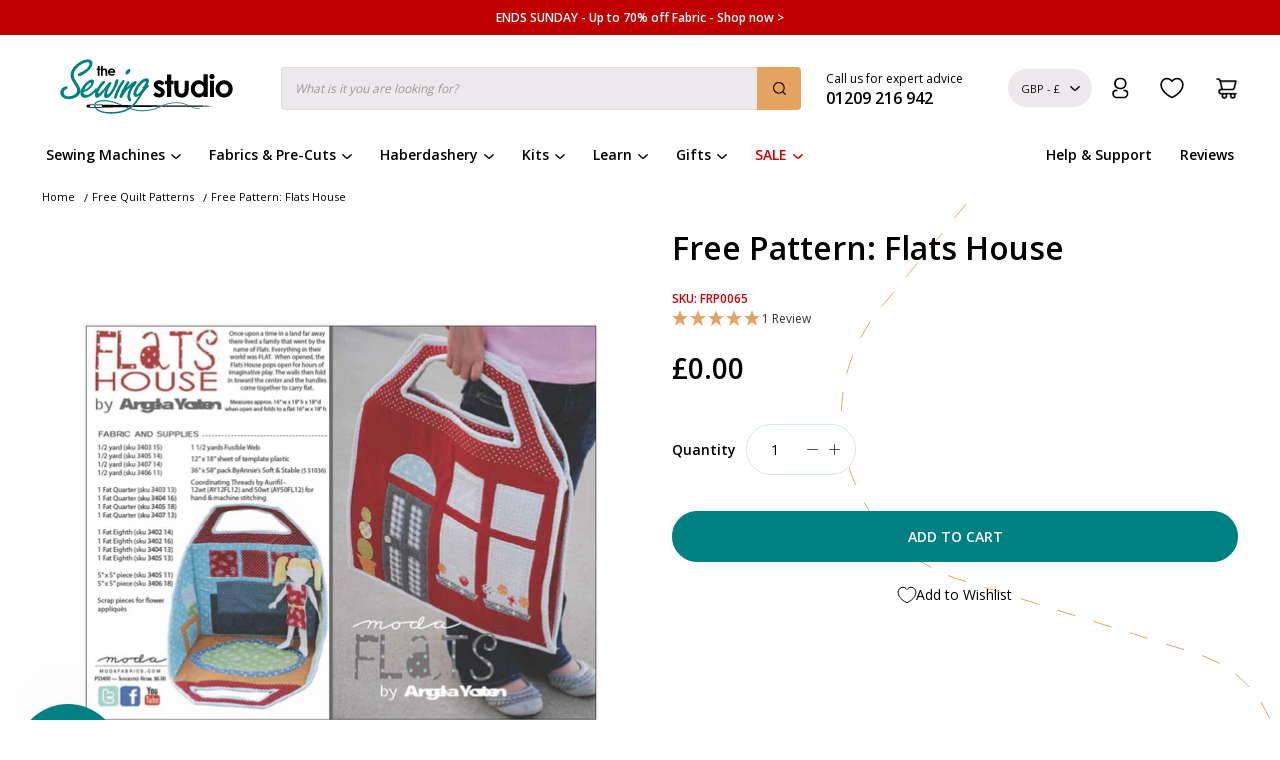

--- FILE ---
content_type: text/html; charset=utf-8
request_url: https://www.thesewingstudio.co.uk/products/free-pattern-flats
body_size: 112898
content:
<!DOCTYPE html>
<!--[if IE 9]> <html class="ie9 no-js" lang="en"> <![endif]-->
<!--[if (gt IE 9)|!(IE)]><!--> <html class="no-js" lang="en"> <!--<![endif]-->
<head>
<!--LOOMI SDK-->
<!--DO NOT EDIT-->
<link rel="preconnect"  href="https://live.visually-io.com/" crossorigin data-em-disable>
<link rel="dns-prefetch" href="https://live.visually-io.com/" data-em-disable>
<script>
    (()=> {
        const env = 2;
        var store = "the-sewing-studio-store.myshopify.com";
        var alias = store.replace(".myshopify.com", "").replaceAll("-", "_").toUpperCase();
        var jitsuKey =  "js.66202829034";
        window.loomi_ctx = {...(window.loomi_ctx || {}),storeAlias:alias,jitsuKey,env};
        
        
    
	
	var product = {};
	var variants = [];
	
	variants.push({id:43854902427882,policy:"deny",price:0,iq:-137});
	
	product.variants = variants;
	product.oos = !true;
	product.price = 0 ;
	window.loomi_ctx.current_product=product;
	window.loomi_ctx.productId=8053878259946;
	window.loomi_ctx.variantId = 43854902427882;
	
    })()
</script>
<link href="https://live.visually-io.com/cf/THE_SEWING_STUDIO_STORE.js?k=js.66202829034&e=2&s=THE_SEWING_STUDIO_STORE" rel="preload" as="script" data-em-disable>
<link href="https://live.visually-io.com/cf/THE_SEWING_STUDIO_STORE.js?k=js.66202829034&e=2&s=THE_SEWING_STUDIO_STORE" rel="preload" as="script" data-em-disable>
<link href="https://assets.visually.io/widgets/vsly-preact.min.js" rel="preload" as="script" data-em-disable>
<script data-vsly="preact2" type="text/javascript" src="https://assets.visually.io/widgets/vsly-preact.min.js" data-em-disable></script>
<script type="text/javascript" src="https://live.visually-io.com/cf/THE_SEWING_STUDIO_STORE.js" data-em-disable></script>
<script type="text/javascript" src="https://live.visually-io.com/v/visually.js" data-em-disable></script>
<script defer type="text/javascript" src="https://live.visually-io.com/v/visually-a.js" data-em-disable></script>
<!--LOOMI SDK-->

 
  <meta name="p:domain_verify" content="7b6ad1418cb07503e4b27b0ef2475cb4"/><script id='em_product_variants' type='application/json'>
        [{"id":43854902427882,"title":"Default Title","option1":"Default Title","option2":null,"option3":null,"sku":"FRP0065","requires_shipping":false,"taxable":false,"featured_image":null,"available":true,"name":"Free Pattern: Flats House","public_title":null,"options":["Default Title"],"price":0,"weight":0,"compare_at_price":null,"inventory_management":null,"barcode":"","requires_selling_plan":false,"selling_plan_allocations":[],"quantity_rule":{"min":1,"max":null,"increment":1}}]
    </script>
    <script id='em_product_selected_or_first_available_variant' type='application/json'>
        {"id":43854902427882,"title":"Default Title","option1":"Default Title","option2":null,"option3":null,"sku":"FRP0065","requires_shipping":false,"taxable":false,"featured_image":null,"available":true,"name":"Free Pattern: Flats House","public_title":null,"options":["Default Title"],"price":0,"weight":0,"compare_at_price":null,"inventory_management":null,"barcode":"","requires_selling_plan":false,"selling_plan_allocations":[],"quantity_rule":{"min":1,"max":null,"increment":1}}
    </script><meta charset="utf-8">
	<meta http-equiv="X-UA-Compatible" content="IE=edge,chrome=1">
	<meta name="viewport" content="width=device-width,initial-scale=1">
	<meta name="theme-color" content=""><link rel="shortcut icon" href="//www.thesewingstudio.co.uk/cdn/shop/files/icon-hires_32x32.png?v=1738876189" type="image/png"><title>Free Pattern: Flats House
</title>

	<meta name="description" content="Free Pattern: Flats House download for free. The UK’s leading sewing machine, fabric &amp; accessory retailer. Fast UK delivery available."><script>
	  window.routes = {
		cart_add_url: '/cart/add',
		cart_change_url: '/cart/change',
		cart_update_url: '/cart/update',
		cart_url: '/cart',
        predictive_search_url: '/search/suggest',
	  };
	  window.cartStrings = {
		symbol: `£`,
		error: `Translation missing: en.sections.cart.cart_error`,
		quantityError: `Translation missing: en.sections.cart.cart_quantity_error_html`
	  }
	  window.accessibilityStrings = {
		imageAvailable: `Translation missing: en.products.product.media.image_available`
	  }
      window.variantStrings = {
        addToCart: `Add to cart`,
        soldOut: `Sold out`,
        unavailable: `Unavailable`,
        unavailable_with_option: `Translation missing: en.products.product.value_unavailable`,
      };
	</script><!-- /snippets/social-meta-tags.liquid -->




<meta property="og:site_name" content="The Sewing Studio">
<meta property="og:url" content="https://www.thesewingstudio.co.uk/products/free-pattern-flats">
<meta property="og:title" content="Free Pattern: Flats House">
<meta property="og:type" content="product">
<meta property="og:description" content="Free Pattern: Flats House download for free. The UK’s leading sewing machine, fabric &amp; accessory retailer. Fast UK delivery available.">

  <meta property="og:price:amount" content="0.00">
  <meta property="og:price:currency" content="GBP">

<meta property="og:image" content="http://www.thesewingstudio.co.uk/cdn/shop/products/moda-download-free-pattern-flats-house-38868900610282_1200x1200.jpg?v=1726841493">
<meta property="og:image:secure_url" content="https://www.thesewingstudio.co.uk/cdn/shop/products/moda-download-free-pattern-flats-house-38868900610282_1200x1200.jpg?v=1726841493">


<meta name="twitter:card" content="summary_large_image">
<meta name="twitter:title" content="Free Pattern: Flats House">
<meta name="twitter:description" content="Free Pattern: Flats House download for free. The UK’s leading sewing machine, fabric &amp; accessory retailer. Fast UK delivery available.">
<style data-shopify>
      body.mobile-menu-active {
          overflow: hidden
      }

      .mobile-menu {
          display: none;
      }
  
      :root {
          --color-primary: 0, 128, 128;
          --color-grey-light: 245, 245, 245;
          --color-text: 12, 12, 12;
          --color-silver: 237, 232, 235;
          --color-error: 192, 0, 0;

          --grid-desktop-vertical-spacing: 8px;
          --grid-desktop-horizontal-spacing: 8px;
          --grid-mobile-vertical-spacing: 8px;
          --grid-mobile-horizontal-spacing: 8px;

          --page-width: 1360px;
      }

      *,
      *::before,
      *::after {
          box-sizing: inherit;
      }

      html {
          -moz-osx-font-smoothing: grayscale;
          -webkit-font-smoothing: antialiased;
          box-sizing: border-box;
          font-size: 62.5%;
          height: 100%;
          text-rendering: optimizeSpeed;
          font-weight: normal;
      }

      body {
          min-height: 100%;
          margin: 0;
          font-size: 1.4rem;
          font-family: 'Open Sans', sans-serif;
      }

      .predictive-search {
          display: none;
          position: absolute;
          top: calc(100% + 0.1rem);
          left: -0.1rem;
          border-width: 3px;
          border-style: solid;
          border-color: teal;
          background-color: #FFF;
          z-index: 3;
          border-radius: 10px;
          padding: 1rem;
          overflow-y: auto;
          -webkit-overflow-scrolling: touch;
      }
      @media screen and (min-width: 1025px) {
          .predictive-search {
            padding: 3rem;
          }
      }
    </style>

    <link
        rel="stylesheet"
        href="//www.thesewingstudio.co.uk/cdn/shop/t/268/assets/component-predictive-search.css?v=124339707787379640181754665468"
        media="print"
        onload="this.media='all'"
    >
    
  <link href="//www.thesewingstudio.co.uk/cdn/shop/t/268/assets/base.css?v=77883245928211818191765986383" rel="stylesheet" type="text/css" media="all" />
<script>window.performance && window.performance.mark && window.performance.mark('shopify.content_for_header.start');</script><meta name="facebook-domain-verification" content="6wym2rj54v21tyyctr1o21842l9p1r">
<meta id="shopify-digital-wallet" name="shopify-digital-wallet" content="/66202829034/digital_wallets/dialog">
<meta name="shopify-checkout-api-token" content="8d537ba2c63c66364a5be4fca3a28c9c">
<meta id="in-context-paypal-metadata" data-shop-id="66202829034" data-venmo-supported="false" data-environment="production" data-locale="en_US" data-paypal-v4="true" data-currency="GBP">
<link rel="alternate" type="application/json+oembed" href="https://www.thesewingstudio.co.uk/products/free-pattern-flats.oembed">
<script async="async" src="/checkouts/internal/preloads.js?locale=en-GB"></script>
<script id="apple-pay-shop-capabilities" type="application/json">{"shopId":66202829034,"countryCode":"GB","currencyCode":"GBP","merchantCapabilities":["supports3DS"],"merchantId":"gid:\/\/shopify\/Shop\/66202829034","merchantName":"The Sewing Studio","requiredBillingContactFields":["postalAddress","email","phone"],"requiredShippingContactFields":["postalAddress","email","phone"],"shippingType":"shipping","supportedNetworks":["visa","maestro","masterCard","amex","discover","elo"],"total":{"type":"pending","label":"The Sewing Studio","amount":"1.00"},"shopifyPaymentsEnabled":true,"supportsSubscriptions":true}</script>
<script id="shopify-features" type="application/json">{"accessToken":"8d537ba2c63c66364a5be4fca3a28c9c","betas":["rich-media-storefront-analytics"],"domain":"www.thesewingstudio.co.uk","predictiveSearch":true,"shopId":66202829034,"locale":"en"}</script>
<script>var Shopify = Shopify || {};
Shopify.shop = "the-sewing-studio-store.myshopify.com";
Shopify.locale = "en";
Shopify.currency = {"active":"GBP","rate":"1.0"};
Shopify.country = "GB";
Shopify.theme = {"name":"the-sewing-studio\/master","id":173571146113,"schema_name":null,"schema_version":null,"theme_store_id":null,"role":"main"};
Shopify.theme.handle = "null";
Shopify.theme.style = {"id":null,"handle":null};
Shopify.cdnHost = "www.thesewingstudio.co.uk/cdn";
Shopify.routes = Shopify.routes || {};
Shopify.routes.root = "/";</script>
<script type="module">!function(o){(o.Shopify=o.Shopify||{}).modules=!0}(window);</script>
<script>!function(o){function n(){var o=[];function n(){o.push(Array.prototype.slice.apply(arguments))}return n.q=o,n}var t=o.Shopify=o.Shopify||{};t.loadFeatures=n(),t.autoloadFeatures=n()}(window);</script>
<script id="shop-js-analytics" type="application/json">{"pageType":"product"}</script>
<script defer="defer" async type="module" src="//www.thesewingstudio.co.uk/cdn/shopifycloud/shop-js/modules/v2/client.init-shop-cart-sync_WVOgQShq.en.esm.js"></script>
<script defer="defer" async type="module" src="//www.thesewingstudio.co.uk/cdn/shopifycloud/shop-js/modules/v2/chunk.common_C_13GLB1.esm.js"></script>
<script defer="defer" async type="module" src="//www.thesewingstudio.co.uk/cdn/shopifycloud/shop-js/modules/v2/chunk.modal_CLfMGd0m.esm.js"></script>
<script type="module">
  await import("//www.thesewingstudio.co.uk/cdn/shopifycloud/shop-js/modules/v2/client.init-shop-cart-sync_WVOgQShq.en.esm.js");
await import("//www.thesewingstudio.co.uk/cdn/shopifycloud/shop-js/modules/v2/chunk.common_C_13GLB1.esm.js");
await import("//www.thesewingstudio.co.uk/cdn/shopifycloud/shop-js/modules/v2/chunk.modal_CLfMGd0m.esm.js");

  window.Shopify.SignInWithShop?.initShopCartSync?.({"fedCMEnabled":true,"windoidEnabled":true});

</script>
<script>(function() {
  var isLoaded = false;
  function asyncLoad() {
    if (isLoaded) return;
    isLoaded = true;
    var urls = ["https:\/\/shy.elfsight.com\/p\/platform.js?shop=the-sewing-studio-store.myshopify.com","https:\/\/contact-forms-s.esc-apps-cdn.com\/production\/js\/client.js?shop=the-sewing-studio-store.myshopify.com","https:\/\/cdn.salesfire.co.uk\/code\/d2529920-56cd-4476-987c-8913aab98b60.js?shop=the-sewing-studio-store.myshopify.com","https:\/\/config.gorgias.chat\/bundle-loader\/01GYCCS9QBE7PR57PJS1B2JB0A?source=shopify1click\u0026shop=the-sewing-studio-store.myshopify.com","https:\/\/s3.eu-west-1.amazonaws.com\/production-klarna-il-shopify-osm\/8e755f2cd988b06805d774c109e399b50f734eee\/the-sewing-studio-store.myshopify.com-1727797784842.js?shop=the-sewing-studio-store.myshopify.com","https:\/\/deliverytimer.herokuapp.com\/deliverrytimer.js?shop=the-sewing-studio-store.myshopify.com","https:\/\/ecommplugins-scripts.trustpilot.com\/v2.1\/js\/header.min.js?settings=eyJrZXkiOiJnRWxoTW9Mc1hFRmxSc0l1IiwicyI6Im5vbmUifQ==\u0026v=2.5\u0026shop=the-sewing-studio-store.myshopify.com","https:\/\/ecommplugins-scripts.trustpilot.com\/v2.1\/js\/success.min.js?settings=eyJrZXkiOiJnRWxoTW9Mc1hFRmxSc0l1IiwicyI6Im5vbmUiLCJ0IjpbIm9yZGVycy9mdWxmaWxsZWQiXSwidiI6IiIsImEiOiIifQ==\u0026shop=the-sewing-studio-store.myshopify.com","https:\/\/ecommplugins-trustboxsettings.trustpilot.com\/the-sewing-studio-store.myshopify.com.js?settings=1752672513878\u0026shop=the-sewing-studio-store.myshopify.com","https:\/\/public.9gtb.com\/loader.js?g_cvt_id=690ce54a-cbd1-494e-b1fe-e8bfb78115ba\u0026shop=the-sewing-studio-store.myshopify.com"];
    for (var i = 0; i < urls.length; i++) {
      var s = document.createElement('script');
      s.type = 'text/javascript';
      s.async = true;
      s.src = urls[i];
      var x = document.getElementsByTagName('script')[0];
      x.parentNode.insertBefore(s, x);
    }
  };
  if(window.attachEvent) {
    window.attachEvent('onload', asyncLoad);
  } else {
    window.addEventListener('load', asyncLoad, false);
  }
})();</script>
<script id="__st">var __st={"a":66202829034,"offset":0,"reqid":"b5a112d9-5d57-49cb-bd3e-ee9879281664-1769541731","pageurl":"www.thesewingstudio.co.uk\/products\/free-pattern-flats","u":"653bb8397b1d","p":"product","rtyp":"product","rid":8053878259946};</script>
<script>window.ShopifyPaypalV4VisibilityTracking = true;</script>
<script id="captcha-bootstrap">!function(){'use strict';const t='contact',e='account',n='new_comment',o=[[t,t],['blogs',n],['comments',n],[t,'customer']],c=[[e,'customer_login'],[e,'guest_login'],[e,'recover_customer_password'],[e,'create_customer']],r=t=>t.map((([t,e])=>`form[action*='/${t}']:not([data-nocaptcha='true']) input[name='form_type'][value='${e}']`)).join(','),a=t=>()=>t?[...document.querySelectorAll(t)].map((t=>t.form)):[];function s(){const t=[...o],e=r(t);return a(e)}const i='password',u='form_key',d=['recaptcha-v3-token','g-recaptcha-response','h-captcha-response',i],f=()=>{try{return window.sessionStorage}catch{return}},m='__shopify_v',_=t=>t.elements[u];function p(t,e,n=!1){try{const o=window.sessionStorage,c=JSON.parse(o.getItem(e)),{data:r}=function(t){const{data:e,action:n}=t;return t[m]||n?{data:e,action:n}:{data:t,action:n}}(c);for(const[e,n]of Object.entries(r))t.elements[e]&&(t.elements[e].value=n);n&&o.removeItem(e)}catch(o){console.error('form repopulation failed',{error:o})}}const l='form_type',E='cptcha';function T(t){t.dataset[E]=!0}const w=window,h=w.document,L='Shopify',v='ce_forms',y='captcha';let A=!1;((t,e)=>{const n=(g='f06e6c50-85a8-45c8-87d0-21a2b65856fe',I='https://cdn.shopify.com/shopifycloud/storefront-forms-hcaptcha/ce_storefront_forms_captcha_hcaptcha.v1.5.2.iife.js',D={infoText:'Protected by hCaptcha',privacyText:'Privacy',termsText:'Terms'},(t,e,n)=>{const o=w[L][v],c=o.bindForm;if(c)return c(t,g,e,D).then(n);var r;o.q.push([[t,g,e,D],n]),r=I,A||(h.body.append(Object.assign(h.createElement('script'),{id:'captcha-provider',async:!0,src:r})),A=!0)});var g,I,D;w[L]=w[L]||{},w[L][v]=w[L][v]||{},w[L][v].q=[],w[L][y]=w[L][y]||{},w[L][y].protect=function(t,e){n(t,void 0,e),T(t)},Object.freeze(w[L][y]),function(t,e,n,w,h,L){const[v,y,A,g]=function(t,e,n){const i=e?o:[],u=t?c:[],d=[...i,...u],f=r(d),m=r(i),_=r(d.filter((([t,e])=>n.includes(e))));return[a(f),a(m),a(_),s()]}(w,h,L),I=t=>{const e=t.target;return e instanceof HTMLFormElement?e:e&&e.form},D=t=>v().includes(t);t.addEventListener('submit',(t=>{const e=I(t);if(!e)return;const n=D(e)&&!e.dataset.hcaptchaBound&&!e.dataset.recaptchaBound,o=_(e),c=g().includes(e)&&(!o||!o.value);(n||c)&&t.preventDefault(),c&&!n&&(function(t){try{if(!f())return;!function(t){const e=f();if(!e)return;const n=_(t);if(!n)return;const o=n.value;o&&e.removeItem(o)}(t);const e=Array.from(Array(32),(()=>Math.random().toString(36)[2])).join('');!function(t,e){_(t)||t.append(Object.assign(document.createElement('input'),{type:'hidden',name:u})),t.elements[u].value=e}(t,e),function(t,e){const n=f();if(!n)return;const o=[...t.querySelectorAll(`input[type='${i}']`)].map((({name:t})=>t)),c=[...d,...o],r={};for(const[a,s]of new FormData(t).entries())c.includes(a)||(r[a]=s);n.setItem(e,JSON.stringify({[m]:1,action:t.action,data:r}))}(t,e)}catch(e){console.error('failed to persist form',e)}}(e),e.submit())}));const S=(t,e)=>{t&&!t.dataset[E]&&(n(t,e.some((e=>e===t))),T(t))};for(const o of['focusin','change'])t.addEventListener(o,(t=>{const e=I(t);D(e)&&S(e,y())}));const B=e.get('form_key'),M=e.get(l),P=B&&M;t.addEventListener('DOMContentLoaded',(()=>{const t=y();if(P)for(const e of t)e.elements[l].value===M&&p(e,B);[...new Set([...A(),...v().filter((t=>'true'===t.dataset.shopifyCaptcha))])].forEach((e=>S(e,t)))}))}(h,new URLSearchParams(w.location.search),n,t,e,['guest_login'])})(!0,!1)}();</script>
<script integrity="sha256-4kQ18oKyAcykRKYeNunJcIwy7WH5gtpwJnB7kiuLZ1E=" data-source-attribution="shopify.loadfeatures" defer="defer" src="//www.thesewingstudio.co.uk/cdn/shopifycloud/storefront/assets/storefront/load_feature-a0a9edcb.js" crossorigin="anonymous"></script>
<script data-source-attribution="shopify.dynamic_checkout.dynamic.init">var Shopify=Shopify||{};Shopify.PaymentButton=Shopify.PaymentButton||{isStorefrontPortableWallets:!0,init:function(){window.Shopify.PaymentButton.init=function(){};var t=document.createElement("script");t.src="https://www.thesewingstudio.co.uk/cdn/shopifycloud/portable-wallets/latest/portable-wallets.en.js",t.type="module",document.head.appendChild(t)}};
</script>
<script data-source-attribution="shopify.dynamic_checkout.buyer_consent">
  function portableWalletsHideBuyerConsent(e){var t=document.getElementById("shopify-buyer-consent"),n=document.getElementById("shopify-subscription-policy-button");t&&n&&(t.classList.add("hidden"),t.setAttribute("aria-hidden","true"),n.removeEventListener("click",e))}function portableWalletsShowBuyerConsent(e){var t=document.getElementById("shopify-buyer-consent"),n=document.getElementById("shopify-subscription-policy-button");t&&n&&(t.classList.remove("hidden"),t.removeAttribute("aria-hidden"),n.addEventListener("click",e))}window.Shopify?.PaymentButton&&(window.Shopify.PaymentButton.hideBuyerConsent=portableWalletsHideBuyerConsent,window.Shopify.PaymentButton.showBuyerConsent=portableWalletsShowBuyerConsent);
</script>
<script data-source-attribution="shopify.dynamic_checkout.cart.bootstrap">document.addEventListener("DOMContentLoaded",(function(){function t(){return document.querySelector("shopify-accelerated-checkout-cart, shopify-accelerated-checkout")}if(t())Shopify.PaymentButton.init();else{new MutationObserver((function(e,n){t()&&(Shopify.PaymentButton.init(),n.disconnect())})).observe(document.body,{childList:!0,subtree:!0})}}));
</script>
<script id='scb4127' type='text/javascript' async='' src='https://www.thesewingstudio.co.uk/cdn/shopifycloud/privacy-banner/storefront-banner.js'></script><link id="shopify-accelerated-checkout-styles" rel="stylesheet" media="screen" href="https://www.thesewingstudio.co.uk/cdn/shopifycloud/portable-wallets/latest/accelerated-checkout-backwards-compat.css" crossorigin="anonymous">
<style id="shopify-accelerated-checkout-cart">
        #shopify-buyer-consent {
  margin-top: 1em;
  display: inline-block;
  width: 100%;
}

#shopify-buyer-consent.hidden {
  display: none;
}

#shopify-subscription-policy-button {
  background: none;
  border: none;
  padding: 0;
  text-decoration: underline;
  font-size: inherit;
  cursor: pointer;
}

#shopify-subscription-policy-button::before {
  box-shadow: none;
}

      </style>
<script id="sections-script" data-sections="site-header" defer="defer" src="//www.thesewingstudio.co.uk/cdn/shop/t/268/compiled_assets/scripts.js?v=146781"></script>
<script>window.performance && window.performance.mark && window.performance.mark('shopify.content_for_header.end');</script>
<script>
        document.documentElement.className = document.documentElement.className.replace('no-js', 'js');
	</script>

    <script src="//www.thesewingstudio.co.uk/cdn/shop/t/268/assets/constants.js?v=132983761750457495441734374823" defer="defer"></script>
    <script src="//www.thesewingstudio.co.uk/cdn/shop/t/268/assets/pubsub.js?v=158357773527763999511727797732" defer="defer"></script>
    <script src="//www.thesewingstudio.co.uk/cdn/shop/t/268/assets/global.js?v=66257325571981201601759404492" defer="defer"></script>
    
      <script>
        window.spinToWinMagicLinksConfig = {
          enabled: true,
          queryParam: "winner",
          minimumSpend: 3000,
          links: [
            {
              code: "FREEGIFT",
              variantId: "54991934587265"
            },
            {
              code: "SSMYMC",
              variantId: "55027980894593"
            },
            {
              code: "SSMYJR",
              variantId: "43857815568618"
            },
            {
              code: "",
              variantId: ""
            }
          ]
        };
      </script>
      <script src="//www.thesewingstudio.co.uk/cdn/shop/t/268/assets/spin-to-win-magic-links.js?v=178304693658277828121764671830" defer="defer"></script>
    
    <!--   samita  -->
    <style>
      #CartDrawer .samita-container {
        display: none!important;
      }
      /* Samita */
      .samita_productLabel-content {
        z-index: 1!important;
      }
    </style>
  <script>

    window.Samita = window.Samita || {}
    Samita.ProductLabelsParams = Samita.ProductLabelsParams || {}
    Samita.ProductLabelsParams.selectors = {
      productPriceSelectors: [".main-product__content__price",".single-product__prices",".single-product-complex__prices"],
      productImageSelectors: [".spf-product-card__image", ".predictive-search__image", ".single-product__image img", ".single-product-complex__image img"],
      productTitleSelectors: [".main-product__content__title", ".single-product__title"]
    }
    </script>
  <!-- end   -->

  <script type="text/javascript">

    (function(c,l,a,r,i,t,y){

        c[a]=c[a]||function(){(c[a].q=c[a].q||[]).push(arguments)};

        t=l.createElement(r);t.async=1;t.src="https://www.clarity.ms/tag/"+i;

        y=l.getElementsByTagName(r)[0];y.parentNode.insertBefore(t,y);

    })(window, document, "clarity", "script", "tr0icn7u4m");

</script>

  <link rel="canonical" href="https://www.thesewingstudio.co.uk/products/free-pattern-flats">

<link rel="alternate" href="https://www.thesewingstudio.co.uk/products/free-pattern-flats" hreflang="x-default" /><!-- BEGIN app block: shopify://apps/essential-a-b-testing/blocks/ab-testing/0154ac6b-7b9c-4958-8219-ed5b06e6d463 --><!-- END app block --><!-- BEGIN app block: shopify://apps/eg-auto-add-to-cart/blocks/app-embed/0f7d4f74-1e89-4820-aec4-6564d7e535d2 -->










  
    <script
      async
      type="text/javascript"
      src="https://cdn.506.io/eg/script.js?shop=the-sewing-studio-store.myshopify.com&v=7"
    ></script>
  



  <meta id="easygift-shop" itemid="c2hvcF8kXzE3Njk1NDE3MzE=" content="{&quot;isInstalled&quot;:true,&quot;installedOn&quot;:&quot;2023-07-27T13:04:01.272Z&quot;,&quot;appVersion&quot;:&quot;3.0&quot;,&quot;subscriptionName&quot;:&quot;Unlimited&quot;,&quot;cartAnalytics&quot;:true,&quot;freeTrialEndsOn&quot;:null,&quot;settings&quot;:{&quot;reminderBannerStyle&quot;:{&quot;position&quot;:{&quot;horizontal&quot;:&quot;right&quot;,&quot;vertical&quot;:&quot;bottom&quot;},&quot;primaryColor&quot;:&quot;#000000&quot;,&quot;cssStyles&quot;:&quot;&quot;,&quot;headerText&quot;:&quot;Click here to reopen missed deals&quot;,&quot;subHeaderText&quot;:null,&quot;showImage&quot;:true,&quot;imageUrl&quot;:&quot;https:\/\/cdn.506.io\/eg\/eg_notification_default_512x512.png&quot;,&quot;displayAfter&quot;:5,&quot;closingMode&quot;:&quot;doNotAutoClose&quot;,&quot;selfcloseAfter&quot;:5,&quot;reshowBannerAfter&quot;:&quot;everyNewSession&quot;},&quot;addedItemIdentifier&quot;:&quot;_Gifted&quot;,&quot;ignoreOtherAppLineItems&quot;:null,&quot;customVariantsInfoLifetimeMins&quot;:1440,&quot;redirectPath&quot;:null,&quot;ignoreNonStandardCartRequests&quot;:false,&quot;bannerStyle&quot;:{&quot;position&quot;:{&quot;horizontal&quot;:&quot;center&quot;,&quot;vertical&quot;:&quot;bottom&quot;},&quot;primaryColor&quot;:&quot;#000000&quot;,&quot;cssStyles&quot;:&quot;&quot;},&quot;themePresetId&quot;:&quot;0&quot;,&quot;notificationStyle&quot;:{&quot;position&quot;:{&quot;horizontal&quot;:&quot;center&quot;,&quot;vertical&quot;:&quot;bottom&quot;},&quot;primaryColor&quot;:&quot;#008080&quot;,&quot;duration&quot;:&quot;5.0&quot;,&quot;cssStyles&quot;:&quot;#aca-notifications-wrapper {\n  display: block;\n  left: 50%;\n  -webkit-transform: translate(-50%,0);\n  -moz-transform: translate(-50%,0);\n  -ms-transform: translate(-50%,0);\n  -o-transform: translate(-50%,0);\n  transform: translate(-50%,0);\n  bottom: 0;\n  position: fixed;\n  z-index: 99999999;\n  max-height: 100%;\n  overflow: auto;\n}\n.aca-notification-container {\n  display: flex;\n  flex-direction: row;\n  text-align: left;\n  font-size: 16px;\n  margin: 12px;\n  padding: 8px;\n  background-color: #FFFFFF;\n  width: fit-content;\n  box-shadow: rgb(170 170 170) 0px 0px 5px;\n  border-radius: 8px;\n  opacity: 0;\n  transition: opacity 0.4s ease-in-out;\n}\n.aca-notification-container .aca-notification-image {\n  display: flex;\n  align-items: center;\n  justify-content: center;\n  min-height: 60px;\n  min-width: 60px;\n  height: 60px;\n  width: 60px;\n  background-color: #FFFFFF;\n  margin: 8px;\n}\n.aca-notification-image img {\n  display: block;\n  max-width: 100%;\n  max-height: 100%;\n  width: auto;\n  height: auto;\n  border-radius: 6px;\n  box-shadow: rgba(99, 115, 129, 0.29) 0px 0px 4px 1px;\n}\n.aca-notification-container .aca-notification-text {\n  flex-grow: 1;\n  margin: 8px;\n  max-width: 260px;\n}\n.aca-notification-heading {\n  font-size: 24px;\n  margin: 0 0 0.3em 0;\n  line-height: normal;\n  word-break: break-word;\n  line-height: 1.2;\n  max-height: 3.6em;\n  overflow: hidden;\n  color: #008080;\n}\n.aca-notification-subheading {\n  font-size: 18px;\n  margin: 0;\n  line-height: normal;\n  word-break: break-word;\n  line-height: 1.4;\n  max-height: 5.6em;\n  overflow: hidden;\n  color: #008080;\n}\n@media screen and (max-width: 450px) {\n  #aca-notifications-wrapper {\n    left: 0;\n    right: 0;\n  }\n  .aca-notification-container {\n    width: auto;\n  }\n.aca-notification-container .aca-notification-text {\n    max-width: none;\n  }\n}&quot;,&quot;hasCustomizations&quot;:false},&quot;fetchCartData&quot;:false,&quot;useLocalStorage&quot;:{&quot;enabled&quot;:false,&quot;expiryMinutes&quot;:null},&quot;popupStyle&quot;:{&quot;closeModalOutsideClick&quot;:true,&quot;priceShowZeroDecimals&quot;:true,&quot;primaryColor&quot;:&quot;#008080&quot;,&quot;secondaryColor&quot;:&quot;#008080&quot;,&quot;cssStyles&quot;:&quot;#aca-modal {\n  position: fixed;\n  left: 0;\n  top: 0;\n  width: 100%;\n  height: 100%;\n  background: rgba(0, 0, 0, 0.5);\n  z-index: 99999999;\n  overflow-x: hidden;\n  overflow-y: auto;\n  display: block;\n}\n#aca-modal-wrapper {\n  display: flex;\n  align-items: center;\n  width: 80%;\n  height: auto;\n  max-width: 1000px;\n  min-height: calc(100% - 60px);\n  margin: 30px auto;\n}\n#aca-modal-container {\n  position: relative;\n  display: flex;\n  flex-direction: column;\n  align-items: center;\n  justify-content: center;\n  box-shadow: 0 0 1.5rem rgba(17, 17, 17, 0.7);\n  width: 100%;\n  padding: 20px;\n  background-color: #FFFFFF;\n}\n#aca-close-icon-container {\n  position: absolute;\n  top: 12px;\n  right: 12px;\n  width: 25px;\n  display: none;\n}\n#aca-close-icon {\n  stroke: #333333;\n}\n#aca-modal-custom-image-container {\n  background-color: #FFFFFF;\n  margin: 0.5em 0;\n}\n#aca-modal-custom-image-container img {\n  display: block;\n  max-width: 360px;\n  max-height: 70px;\n  width: auto;\n  height: auto;\n}\n#aca-modal-headline {\n  text-align: center;\n  text-transform: none;\n  letter-spacing: normal;\n  margin: 0.5em 0;\n  font-size: 30px;\n  color: #008080;\n}\n#aca-modal-subheadline {\n  text-align: center;\n  font-weight: normal;\n  margin: 0 0 0.5em 0;\n  font-size: 20px;\n  color: #008080;\n}\n#aca-products-container {\n  display: flex;\n  align-items: flex-start;\n  justify-content: center;\n  flex-wrap: wrap;\n  width: 85%;\n}\n#aca-products-container .aca-product {\n  text-align: center;\n  margin: 30px;\n  width: 200px;\n}\n.aca-product-image {\n  display: flex;\n  align-items: center;\n  justify-content: center;\n  width: 100%;\n  height: 200px;\n  background-color: #FFFFFF;\n  margin-bottom: 1em;\n}\n.aca-product-image img {\n  display: block;\n  max-width: 100%;\n  max-height: 100%;\n  width: auto;\n  height: auto;\n}\n.aca-product-name, .aca-subscription-name {\n  color: #333333;\n  line-height: inherit;\n  word-break: break-word;\n  font-size: 16px;\n}\n.aca-product-price {\n  color: #333333;\n  line-height: inherit;\n  font-size: 16px;\n}\n.aca-subscription-label {\n  color: #333333;\n  line-height: inherit;\n  word-break: break-word;\n  font-weight: 600;\n  font-size: 16px;\n}\n.aca-product-dropdown {\n  position: relative;\n  display: flex;\n  align-items: center;\n  cursor: pointer;\n  width: 100%;\n  height: 42px;\n  background-color: #FFFFFF;\n  line-height: inherit;\n  margin-bottom: 1em;\n}\n.aca-product-dropdown .dropdown-icon {\n  position: absolute;\n  right: 8px;\n  height: 12px;\n  width: 12px;\n  fill: #E1E3E4;\n}\n.aca-product-dropdown select::before,\n.aca-product-dropdown select::after {\n  box-sizing: border-box;\n}\nselect.aca-product-dropdown::-ms-expand {\n  display: none;\n}\n.aca-product-dropdown select {\n  box-sizing: border-box;\n  background-color: transparent;\n  border: none;\n  margin: 0;\n  cursor: inherit;\n  line-height: inherit;\n  outline: none;\n  -moz-appearance: none;\n  -webkit-appearance: none;\n  appearance: none;\n  background-image: none;\n  border-top-left-radius: 0;\n  border-top-right-radius: 0;\n  border-bottom-right-radius: 0;\n  border-bottom-left-radius: 0;\n  z-index: 1;\n  width: 100%;\n  height: 100%;\n  cursor: pointer;\n  border: 1px solid #E1E3E4;\n  border-radius: 2px;\n  color: #333333;\n  padding: 0 30px 0 10px;\n  font-size: 15px;\n}\n.aca-product-button {\n  border: none;\n  cursor: pointer;\n  width: 100%;\n  min-height: 42px;\n  word-break: break-word;\n  padding: 8px 14px;\n  background-color: #008080;\n  text-transform: uppercase;\n  line-height: inherit;\n  border: 1px solid transparent;\n  border-radius: 2px;\n  font-size: 14px;\n  color: #FFFFFF;\n  font-weight: bold;\n  letter-spacing: 1.039px;\n}\n.aca-product-button.aca-product-out-of-stock-button {\n  cursor: default;\n  border: 1px solid #008080;\n  background-color: #FFFFFF;\n  color: #008080;\n}\n.aca-button-loader {\n  display: block;\n  border: 3px solid transparent;\n  border-radius: 50%;\n  border-top: 3px solid #FFFFFF;\n  width: 20px;\n  height: 20px;\n  background: transparent;\n  margin: 0 auto;\n  -webkit-animation: aca-loader 0.5s linear infinite;\n  animation: aca-loader 0.5s linear infinite;\n}\n@-webkit-keyframes aca-loader {\n  0% {\n    -webkit-transform: rotate(0deg);\n  }\n  100% {\n    -webkit-transform: rotate(360deg);\n  }\n}\n@keyframes aca-loader {\n  0% {\n    transform: rotate(0deg);\n  }\n  100% {\n    transform: rotate(360deg);\n  }\n}\n.aca-button-tick {\n  display: block;\n  transform: rotate(45deg);\n  -webkit-transform: rotate(45deg);\n  height: 19px;\n  width: 9px;\n  margin: 0 auto;\n  border-bottom: 3px solid #FFFFFF;\n  border-right: 3px solid #FFFFFF;\n}\n.aca-button-cross \u003e svg {\n  width: 22px;\n  margin-bottom: -6px;\n}\n.aca-button-cross .button-cross-icon {\n  stroke: #FFFFFF;\n}\n#aca-bottom-close {\n  cursor: pointer;\n  text-align: center;\n  word-break: break-word;\n  color: #008080;\n  font-size: 16px;\n}\n@media screen and (min-width: 951px) and (max-width: 1200px) {\n   #aca-products-container {\n    width: 95%;\n    padding: 20px 0;\n  }\n  #aca-products-container .aca-product {\n    margin: 20px 3%;\n    padding: 0;\n  }\n}\n@media screen and (min-width: 951px) and (max-width: 1024px) {\n  #aca-products-container .aca-product {\n    margin: 20px 2%;\n  }\n}\n@media screen and (max-width: 950px) {\n  #aca-products-container {\n    width: 95%;\n    padding: 0;\n  }\n  #aca-products-container .aca-product {\n    width: 45%;\n    max-width: 200px;\n    margin: 2.5%;\n  }\n}\n@media screen and (min-width: 602px) and (max-width: 950px) {\n  #aca-products-container .aca-product {\n    margin: 4%;\n  }\n}\n@media screen and (max-width: 767px) {\n  #aca-modal-wrapper {\n    width: 90%;\n  }\n}\n@media screen and (max-width: 576px) {\n  #aca-modal-container {\n    padding: 23px 0 0;\n  }\n  #aca-close-icon-container {\n    display: block;\n  }\n  #aca-bottom-close {\n    margin: 10px;\n    font-size: 14px;\n  }\n  #aca-modal-headline {\n    margin: 10px 5%;\n    font-size: 20px;\n  }\n  #aca-modal-subheadline {\n    margin: 0 0 5px 0;\n    font-size: 16px;\n  }\n  .aca-product-image {\n    height: 100px;\n    margin: 0;\n  }\n  .aca-product-name, .aca-subscription-name {\n    font-size: 12px;\n    margin: 5px 0;\n  }\n  .aca-product-dropdown select, .aca-product-button, .aca-subscription-label {\n    font-size: 12px;\n  }\n  .aca-product-dropdown {\n    height: 30px;\n    margin-bottom: 7px;\n  }\n  .aca-product-button {\n    min-height: 30px;\n    padding: 4px;\n    margin-bottom: 7px;\n  }\n  .aca-button-loader {\n    border: 2px solid transparent;\n    border-top: 2px solid #FFFFFF;\n    width: 12px;\n    height: 12px;\n  }\n  .aca-button-tick {\n    height: 12px;\n    width: 6px;\n    border-bottom: 2px solid #FFFFFF;\n    border-right: 2px solid #FFFFFF;\n  }\n  .aca-button-cross \u003e svg {\n    width: 15px;\n    margin-bottom: -4px;\n  }\n  .aca-button-cross .button-cross-icon {\n    stroke: #FFFFFF;\n  }\n}&quot;,&quot;hasCustomizations&quot;:true,&quot;addButtonText&quot;:&quot;Select&quot;,&quot;dismissButtonText&quot;:&quot;Close&quot;,&quot;outOfStockButtonText&quot;:&quot;Out of Stock&quot;,&quot;imageUrl&quot;:null,&quot;showProductLink&quot;:false,&quot;subscriptionLabel&quot;:&quot;Subscription Plan&quot;},&quot;refreshAfterBannerClick&quot;:false,&quot;disableReapplyRules&quot;:false,&quot;disableReloadOnFailedAddition&quot;:false,&quot;autoReloadCartPage&quot;:false,&quot;ajaxRedirectPath&quot;:null,&quot;allowSimultaneousRequests&quot;:false,&quot;applyRulesOnCheckout&quot;:false,&quot;enableCartCtrlOverrides&quot;:true,&quot;customRedirectFromCart&quot;:null,&quot;scriptSettings&quot;:{&quot;branding&quot;:{&quot;show&quot;:false,&quot;removalRequestSent&quot;:null},&quot;productPageRedirection&quot;:{&quot;enabled&quot;:false,&quot;products&quot;:[],&quot;redirectionURL&quot;:&quot;\/&quot;},&quot;debugging&quot;:{&quot;enabled&quot;:false,&quot;enabledOn&quot;:null,&quot;stringifyObj&quot;:false},&quot;delayUpdates&quot;:2000,&quot;decodePayload&quot;:false,&quot;hideAlertsOnFrontend&quot;:false,&quot;removeEGPropertyFromSplitActionLineItems&quot;:false,&quot;fetchProductInfoFromSavedDomain&quot;:false,&quot;enableBuyNowInterceptions&quot;:false,&quot;removeProductsAddedFromExpiredRules&quot;:false,&quot;useFinalPrice&quot;:false,&quot;useFinalPriceGetEntireCart&quot;:false,&quot;hideGiftedPropertyText&quot;:false,&quot;fetchCartDataBeforeRequest&quot;:false,&quot;customCSS&quot;:null},&quot;accessToEnterprise&quot;:false},&quot;translations&quot;:null,&quot;defaultLocale&quot;:&quot;en&quot;,&quot;shopDomain&quot;:&quot;www.thesewingstudio.co.uk&quot;}">


<script defer>
  (async function() {
    try {

      const blockVersion = "v3"
      if (blockVersion != "v3") {
        return
      }

      let metaErrorFlag = false;
      if (metaErrorFlag) {
        return
      }

      // Parse metafields as JSON
      const metafields = {"easygift-rule-6655e97c4be220f44687f69c":{"schedule":{"enabled":false,"starts":null,"ends":null},"trigger":{"productTags":{"targets":[],"collectionInfo":null,"sellingPlan":null},"promoCode":null,"promoCodeDiscount":null,"type":"productsInclude","minCartValue":null,"hasUpperCartValue":false,"upperCartValue":null,"products":[{"alerts":[],"name":"Tilda Fabric Jubilee Fat Quarter Set - Default Title","variantId":44608160530666,"variantGid":"gid:\/\/shopify\/ProductVariant\/44608160530666","productGid":"gid:\/\/shopify\/Product\/8354900017386","handle":"tilda-fabric-jubilee-fat-quarter-set","sellingPlans":[],"_id":"6655e97c4be220f44687f69d"}],"collections":[],"condition":"quantity","conditionMin":1,"conditionMax":null,"collectionSellingPlanType":null},"action":{"notification":{"enabled":false,"headerText":null,"subHeaderText":null,"showImage":false,"imageUrl":""},"discount":{"issue":null,"type":"app","discountType":"percentage","title":"100% Off Spring Fever Pattern","createdByEasyGift":true,"easygiftAppDiscount":true,"value":100,"id":"gid:\/\/shopify\/DiscountAutomaticNode\/2279236043137"},"popupOptions":{"showVariantsSeparately":false,"headline":null,"subHeadline":null,"showItemsPrice":false,"popupDismissable":false,"subscriptionLabel":"Subscription Plan","imageUrl":null,"persistPopup":false,"rewardQuantity":1,"showDiscountedPrice":false,"hideOOSItems":false},"banner":{"redirectLink":null,"enabled":false,"headerText":null,"imageUrl":null,"subHeaderText":null,"showImage":false,"displayAfter":"5","closingMode":"doNotAutoClose","selfcloseAfter":"5","reshowBannerAfter":"everyNewSession"},"type":"addAutomatically","products":[{"name":"Spring Fever Quilt Pattern Download - Default Title","variantId":"44592558145770","variantGid":"gid:\/\/shopify\/ProductVariant\/44592558145770","productGid":"gid:\/\/shopify\/Product\/8347991671018","quantity":1,"handle":"spring-fever-quilt-pattern","price":"9.00","alerts":[]}],"limit":1,"preventProductRemoval":false,"addAvailableProducts":false},"targeting":{"link":{"destination":null,"data":null,"cookieLifetime":14},"additionalCriteria":{"geo":{"include":[],"exclude":[]},"hasOrderCountMax":false,"orderCountMax":null,"hasTotalSpentMax":null,"totalSpentMax":null,"type":null,"customerTags":[],"customerTagsExcluded":[],"customerId":[],"orderCount":null,"totalSpent":null},"type":"all"},"settings":{"worksInReverse":true,"runsOncePerSession":false,"preventAddedItemPurchase":false,"showReminderBanner":false},"translations":null,"_id":"6655e97c4be220f44687f69c","name":"Spring Fever Free Pattern: Bundle 1","store":"64c26abf32a7338aa908238e","shop":"the-sewing-studio-store","active":true,"createdAt":"2024-05-28T14:26:04.094Z","updatedAt":"2025-11-10T18:21:53.860Z","__v":0},"easygift-rule-6655e9ec326e6a2cd9655f60":{"schedule":{"enabled":false,"starts":null,"ends":null},"trigger":{"productTags":{"targets":[],"collectionInfo":null,"sellingPlan":null},"promoCode":null,"promoCodeDiscount":null,"type":"productsInclude","minCartValue":null,"hasUpperCartValue":false,"upperCartValue":null,"products":[{"name":"Tilda Fabric Jubilee Fat Quarter Set + Background Fabric - Default Title","variantId":44608201523434,"variantGid":"gid:\/\/shopify\/ProductVariant\/44608201523434","productGid":"gid:\/\/shopify\/Product\/8354909978858","handle":"tilda-fabric-jubilee-fat-quarter-set-backing-fabric","sellingPlans":[],"alerts":[],"_id":"6655e9ec326e6a2cd9655f61"}],"collections":[],"condition":"all","conditionMin":null,"conditionMax":null,"collectionSellingPlanType":null},"action":{"notification":{"enabled":false,"headerText":null,"subHeaderText":null,"showImage":false,"imageUrl":""},"discount":{"issue":null,"type":"app","discountType":"percentage","title":"100% OFF Spring Fever with Bundle 2","createdByEasyGift":true,"easygiftAppDiscount":true,"value":100,"id":"gid:\/\/shopify\/DiscountAutomaticNode\/2279236075905"},"popupOptions":{"showVariantsSeparately":false,"headline":null,"subHeadline":null,"showItemsPrice":false,"popupDismissable":false,"subscriptionLabel":"Subscription Plan","imageUrl":null,"persistPopup":false,"rewardQuantity":1,"showDiscountedPrice":false,"hideOOSItems":false},"banner":{"redirectLink":null,"enabled":false,"headerText":null,"imageUrl":null,"subHeaderText":null,"showImage":false,"displayAfter":"5","closingMode":"doNotAutoClose","selfcloseAfter":"5","reshowBannerAfter":"everyNewSession"},"type":"addAutomatically","products":[{"name":"Spring Fever Quilt Pattern Download - Default Title","variantId":"44592558145770","variantGid":"gid:\/\/shopify\/ProductVariant\/44592558145770","productGid":"gid:\/\/shopify\/Product\/8347991671018","quantity":1,"handle":"spring-fever-quilt-pattern","price":"9.00","alerts":[]}],"limit":1,"preventProductRemoval":false,"addAvailableProducts":false},"targeting":{"link":{"destination":null,"data":null,"cookieLifetime":14},"additionalCriteria":{"geo":{"include":[],"exclude":[]},"hasOrderCountMax":false,"orderCountMax":null,"hasTotalSpentMax":null,"totalSpentMax":null,"type":null,"customerTags":[],"customerTagsExcluded":[],"customerId":[],"orderCount":null,"totalSpent":null},"type":"all"},"settings":{"worksInReverse":true,"runsOncePerSession":false,"preventAddedItemPurchase":false,"showReminderBanner":false},"translations":null,"_id":"6655e9ec326e6a2cd9655f60","name":"Spring Fever Free Pattern: Bundle 2","store":"64c26abf32a7338aa908238e","shop":"the-sewing-studio-store","active":true,"createdAt":"2024-05-28T14:27:56.491Z","updatedAt":"2025-11-10T18:21:55.377Z","__v":0},"easygift-rule-68b82cedb5906cb84eba843c":{"schedule":{"enabled":false,"starts":null,"ends":null},"trigger":{"productTags":{"targets":[],"collectionInfo":null,"sellingPlan":null},"promoCode":null,"promoCodeDiscount":null,"type":"productsInclude","minCartValue":null,"hasUpperCartValue":false,"upperCartValue":null,"products":[{"name":"Brother Innov-is F580 Sewing \u0026 Embroidery Machine - Default Title","variantId":43858094129386,"variantGid":"gid:\/\/shopify\/ProductVariant\/43858094129386","productGid":"gid:\/\/shopify\/Product\/8055195042026","handle":"brother-innov-is-f580-sewing-embroidery-machine","sellingPlans":[],"alerts":[],"_id":"68b82cedb5906cb84eba843d"},{"name":"Brother Innov-is F560 Sewing Machine - Default Title","variantId":43858092032234,"variantGid":"gid:\/\/shopify\/ProductVariant\/43858092032234","productGid":"gid:\/\/shopify\/Product\/8055193665770","handle":"brother-innov-is-f560-sewing-machine","sellingPlans":[],"alerts":[],"_id":"68b82cedb5906cb84eba843e"},{"name":"Brother Innov-is F420 Sewing Machine - Default Title","variantId":43854846329066,"variantGid":"gid:\/\/shopify\/ProductVariant\/43854846329066","productGid":"gid:\/\/shopify\/Product\/8053860729066","handle":"brother-innov-is-f420-sewing-machine","sellingPlans":[],"alerts":[],"_id":"68b82cedb5906cb84eba843f"}],"collections":[],"condition":"quantity","conditionMin":1,"conditionMax":null,"collectionSellingPlanType":null},"action":{"notification":{"enabled":false,"headerText":null,"subHeaderText":null,"showImage":false,"imageUrl":""},"discount":{"issue":null,"type":"app","discountType":"percentage","title":"Brother Free quilt kit – QKF3","createdByEasyGift":true,"easygiftAppDiscount":true,"value":100,"id":"gid:\/\/shopify\/DiscountAutomaticNode\/2279225721217"},"popupOptions":{"showVariantsSeparately":false,"headline":null,"subHeadline":null,"showItemsPrice":false,"popupDismissable":false,"imageUrl":null,"persistPopup":false,"rewardQuantity":1,"showDiscountedPrice":false,"hideOOSItems":false},"banner":{"enabled":false,"headerText":null,"imageUrl":null,"subHeaderText":null,"showImage":false,"displayAfter":"5","closingMode":"doNotAutoClose","selfcloseAfter":"5","reshowBannerAfter":"everyNewSession","redirectLink":null},"type":"addAutomatically","products":[{"name":"Brother Creative Quilting Kit QKF3 - Default Title","variantId":"43857639440618","variantGid":"gid:\/\/shopify\/ProductVariant\/43857639440618","productGid":"gid:\/\/shopify\/Product\/8054923624682","quantity":1,"handle":"brother-creative-quilting-kit-qkf3-1","price":"158.99","alerts":[]}],"limit":1,"preventProductRemoval":false,"addAvailableProducts":false},"targeting":{"link":{"destination":"home","data":null,"cookieLifetime":7},"additionalCriteria":{"geo":{"include":[],"exclude":[]},"type":null,"customerTags":[],"customerTagsExcluded":[],"customerId":[],"orderCount":null,"hasOrderCountMax":false,"orderCountMax":null,"totalSpent":null,"hasTotalSpentMax":false,"totalSpentMax":null},"type":"link"},"settings":{"worksInReverse":true,"runsOncePerSession":false,"preventAddedItemPurchase":false,"showReminderBanner":false},"_id":"68b82cedb5906cb84eba843c","name":"Brother Free quilt kit – QKF3","store":"64c26abf32a7338aa908238e","shop":"the-sewing-studio-store","active":true,"translations":null,"createdAt":"2025-09-03T11:56:29.011Z","updatedAt":"2026-01-05T12:06:16.863Z","__v":0},"easygift-rule-68b82da9e100c7b1eeb0bb90":{"schedule":{"enabled":false,"starts":null,"ends":null},"trigger":{"productTags":{"targets":[],"collectionInfo":null,"sellingPlan":null},"promoCode":null,"promoCodeDiscount":null,"type":"productsInclude","minCartValue":null,"hasUpperCartValue":false,"upperCartValue":null,"products":[{"name":"Brother Innov-is A150 Sewing Machine - Default Title","variantId":43855336931562,"variantGid":"gid:\/\/shopify\/ProductVariant\/43855336931562","productGid":"gid:\/\/shopify\/Product\/8054097445098","handle":"brother-innov-is-a150-sewing-machine","sellingPlans":[],"alerts":[],"_id":"68b82da9e100c7b1eeb0bb91"},{"name":"Brother Innov-is A65 Sewing Machine - Default Title","variantId":44165032542442,"variantGid":"gid:\/\/shopify\/ProductVariant\/44165032542442","productGid":"gid:\/\/shopify\/Product\/8170009755882","handle":"brother-innov-is-a65-sewing-machine","sellingPlans":[],"alerts":[],"_id":"68b82da9e100c7b1eeb0bb92"},{"name":"Brother Innov-is A50 Sewing Machine - Default Title","variantId":43855336833258,"variantGid":"gid:\/\/shopify\/ProductVariant\/43855336833258","productGid":"gid:\/\/shopify\/Product\/8054097346794","handle":"brother-innov-is-a50-sewing-machine","sellingPlans":[],"alerts":[],"_id":"68b82da9e100c7b1eeb0bb93"},{"name":"Brother Innov-is A16 Sewing Machine - Default Title","variantId":43855336800490,"variantGid":"gid:\/\/shopify\/ProductVariant\/43855336800490","productGid":"gid:\/\/shopify\/Product\/8054097314026","handle":"brother-innov-is-a16-sewing-machine","sellingPlans":[],"alerts":[],"_id":"68b82da9e100c7b1eeb0bb94"}],"collections":[],"condition":"quantity","conditionMin":1,"conditionMax":null,"collectionSellingPlanType":null},"action":{"notification":{"enabled":false,"headerText":null,"subHeaderText":null,"showImage":false,"imageUrl":""},"discount":{"issue":null,"type":"app","discountType":"percentage","title":"Brother Free quilt kit – QKM2","createdByEasyGift":true,"easygiftAppDiscount":true,"value":100,"id":"gid:\/\/shopify\/DiscountAutomaticNode\/2279225786753"},"popupOptions":{"showVariantsSeparately":false,"headline":null,"subHeadline":null,"showItemsPrice":false,"popupDismissable":false,"imageUrl":null,"persistPopup":false,"rewardQuantity":1,"showDiscountedPrice":false,"hideOOSItems":false},"banner":{"enabled":false,"headerText":null,"imageUrl":null,"subHeaderText":null,"showImage":false,"displayAfter":"5","closingMode":"doNotAutoClose","selfcloseAfter":"5","reshowBannerAfter":"everyNewSession","redirectLink":null},"type":"addAutomatically","products":[{"name":"Brother Creative Quilting Kit QKM2 - Default Title","variantId":"43857639768298","variantGid":"gid:\/\/shopify\/ProductVariant\/43857639768298","productGid":"gid:\/\/shopify\/Product\/8054923690218","quantity":1,"handle":"brother-creative-quilting-kit-for-qkm2","price":"158.99","alerts":[]}],"limit":1,"preventProductRemoval":false,"addAvailableProducts":false},"targeting":{"link":{"destination":"home","data":null,"cookieLifetime":7},"additionalCriteria":{"geo":{"include":[],"exclude":[]},"type":null,"customerTags":[],"customerTagsExcluded":[],"customerId":[],"orderCount":null,"hasOrderCountMax":false,"orderCountMax":null,"totalSpent":null,"hasTotalSpentMax":false,"totalSpentMax":null},"type":"link"},"settings":{"worksInReverse":true,"runsOncePerSession":false,"preventAddedItemPurchase":false,"showReminderBanner":false},"_id":"68b82da9e100c7b1eeb0bb90","name":"Brother Free quilt kit – QKM2","store":"64c26abf32a7338aa908238e","shop":"the-sewing-studio-store","active":true,"translations":null,"createdAt":"2025-09-03T11:59:37.439Z","updatedAt":"2026-01-23T15:30:08.351Z","__v":0},"easygift-rule-68b831eb94c1613d1e5354d1":{"schedule":{"enabled":false,"starts":null,"ends":null},"trigger":{"productTags":{"targets":[],"collectionInfo":null,"sellingPlan":null},"promoCode":null,"promoCodeDiscount":null,"type":"productsInclude","minCartValue":null,"hasUpperCartValue":false,"upperCartValue":null,"products":[{"name":"Brother PR1055X 10-Needle Embroidery Machine - Default Title","variantId":43856155115754,"variantGid":"gid:\/\/shopify\/ProductVariant\/43856155115754","productGid":"gid:\/\/shopify\/Product\/8054453895402","handle":"brother-pr1055x-embroidery-machine","sellingPlans":[],"alerts":[],"_id":"68b831eb94c1613d1e5354d2"},{"name":"Brother PR680W Embroidery Machine - Default Title","variantId":43857353048298,"variantGid":"gid:\/\/shopify\/ProductVariant\/43857353048298","productGid":"gid:\/\/shopify\/Product\/8054840525034","handle":"brother-pr680w-embroidery-machine","sellingPlans":[],"alerts":[],"_id":"68b831eb94c1613d1e5354d3"},{"name":"Brother PR1X Embroidery Only Machine - Default Title","variantId":44165134680298,"variantGid":"gid:\/\/shopify\/ProductVariant\/44165134680298","productGid":"gid:\/\/shopify\/Product\/8170061398250","handle":"brother-pr1x-embroidery-only-machine","sellingPlans":[],"alerts":[],"_id":"68b831eb94c1613d1e5354d4"}],"collections":[],"condition":"quantity","conditionMin":1,"conditionMax":null,"collectionSellingPlanType":null},"action":{"notification":{"enabled":false,"headerText":null,"subHeaderText":null,"showImage":false,"imageUrl":""},"discount":{"issue":null,"type":"app","discountType":"percentage","title":"Free PE design 11","createdByEasyGift":true,"easygiftAppDiscount":true,"value":100,"id":"gid:\/\/shopify\/DiscountAutomaticNode\/2279225819521"},"popupOptions":{"showVariantsSeparately":false,"headline":null,"subHeadline":null,"showItemsPrice":false,"popupDismissable":false,"imageUrl":null,"persistPopup":false,"rewardQuantity":1,"showDiscountedPrice":false,"hideOOSItems":false},"banner":{"enabled":false,"headerText":null,"imageUrl":null,"subHeaderText":null,"showImage":false,"displayAfter":"5","closingMode":"doNotAutoClose","selfcloseAfter":"5","reshowBannerAfter":"everyNewSession","redirectLink":null},"type":"addAutomatically","products":[{"name":"Brother PE Design 11 Software - Default Title","variantId":"43855995207914","variantGid":"gid:\/\/shopify\/ProductVariant\/43855995207914","productGid":"gid:\/\/shopify\/Product\/8054385344746","quantity":1,"handle":"brother-pe-design-11-software","price":"1099.00"}],"limit":1,"preventProductRemoval":false,"addAvailableProducts":false},"targeting":{"link":{"destination":"home","data":null,"cookieLifetime":14},"additionalCriteria":{"geo":{"include":[],"exclude":[]},"type":null,"customerTags":[],"customerTagsExcluded":[],"customerId":[],"orderCount":null,"hasOrderCountMax":false,"orderCountMax":null,"totalSpent":null,"hasTotalSpentMax":false,"totalSpentMax":null},"type":"link"},"settings":{"worksInReverse":true,"runsOncePerSession":false,"preventAddedItemPurchase":false,"showReminderBanner":false},"_id":"68b831eb94c1613d1e5354d1","name":"Brother Free PE design 11","store":"64c26abf32a7338aa908238e","shop":"the-sewing-studio-store","active":true,"translations":null,"createdAt":"2025-09-03T12:17:47.261Z","updatedAt":"2025-11-10T17:48:47.975Z","__v":0},"easygift-rule-68b833eeb5906cb84ee87610":{"schedule":{"enabled":false,"starts":null,"ends":null},"trigger":{"productTags":{"targets":[],"collectionInfo":null,"sellingPlan":null},"promoCode":null,"promoCodeDiscount":null,"type":"collection","minCartValue":null,"hasUpperCartValue":false,"upperCartValue":null,"products":[],"collections":[{"name":"baby lock Sewing Machines - Overlockers, Coverstitch \u0026 Combination Models","id":677922177409,"gid":"gid:\/\/shopify\/Collection\/677922177409","handle":"baby-lock-sewing-machines","_id":"68b833eeb5906cb84ee87611"}],"condition":null,"conditionMin":null,"conditionMax":null,"collectionSellingPlanType":null},"action":{"notification":{"enabled":false,"headerText":null,"subHeaderText":null,"showImage":false,"imageUrl":""},"discount":{"issue":null,"type":"app","discountType":"percentage","title":"Free Madeira Overlock Thread Set","createdByEasyGift":true,"easygiftAppDiscount":true,"value":100,"id":"gid:\/\/shopify\/DiscountAutomaticNode\/2279225852289"},"popupOptions":{"showVariantsSeparately":false,"headline":null,"subHeadline":null,"showItemsPrice":false,"popupDismissable":false,"imageUrl":null,"persistPopup":false,"rewardQuantity":1,"showDiscountedPrice":false,"hideOOSItems":false},"banner":{"enabled":false,"headerText":null,"imageUrl":null,"subHeaderText":null,"showImage":false,"displayAfter":"5","closingMode":"doNotAutoClose","selfcloseAfter":"5","reshowBannerAfter":"everyNewSession","redirectLink":null},"type":"addAutomatically","products":[{"name":"Madeira Overlock Thread Set: Aerolock 12 x 1200m reels - Default Title","variantId":"43857694982378","variantGid":"gid:\/\/shopify\/ProductVariant\/43857694982378","productGid":"gid:\/\/shopify\/Product\/8054949740778","quantity":1,"handle":"madeira-overlock-thread-aerlock-1200m-box","price":"49.95","alerts":[]}],"limit":1,"preventProductRemoval":false,"addAvailableProducts":false},"targeting":{"link":{"destination":"collection","data":{"availablePublicationCount":7,"description":"baby lock has officially arrived at The Sewing Studio and we’re proud to be the only stockist in Cornwall. Born from Japanese innovation, baby lock machines are designed with one goal in mind – to make sewing easier, more creative and more enjoyable. Their pioneering JetAir threading systems, Automatic Thread Delivery (ATD) and exceptional stitch variety have earned them a loyal following among both beginners and seasoned sewers around the world. Why we love baby lock (and think you will too): Effortless threading – Loopers threaded by air in seconds. Perfect stitches every time – Thanks to Automatic Thread Delivery, no tension fiddling required. Stitch variety – From classic cover and chain stitches to baby lock exclusives like the Wave Stitch and Creative Cover Stitch. Built to last – Industrial-style looper systems and timeless design. Creative freedom – Sew with almost any thread, on almost any fabric. Whether you’re finishing seams, adding decorative flair, or exploring a whole new world of stitches, baby lock delivers professional results with remarkable ease.","descriptionHtml":"\u003cp style=\"text-align: left;\"\u003ebaby lock has officially arrived at The Sewing Studio and we’re proud to be the only stockist in Cornwall.\u003c\/p\u003e\n\u003cp\u003eBorn from Japanese innovation, baby lock machines are designed with one goal in mind – to make sewing easier, more creative and more enjoyable. Their pioneering JetAir threading systems, Automatic Thread Delivery (ATD) and exceptional stitch variety have earned them a loyal following among both beginners and seasoned sewers around the world.\u003c\/p\u003e\n\u003cp\u003e\u003cstrong\u003eWhy we love baby lock (and think you will too):\u003c\/strong\u003e\u003c\/p\u003e\n\u003cp\u003e\u003cstrong\u003eEffortless threading \u003c\/strong\u003e– Loopers threaded by air in seconds.\u003c\/p\u003e\n\u003cp\u003e\u003cstrong\u003ePerfect stitches every time \u003c\/strong\u003e– Thanks to Automatic Thread Delivery, no tension fiddling required.\u003c\/p\u003e\n\u003cp\u003e\u003cstrong\u003eStitch variety\u003c\/strong\u003e – From classic cover and chain stitches to baby lock exclusives like the Wave Stitch and Creative Cover Stitch.\u003c\/p\u003e\n\u003cp\u003e\u003cstrong\u003eBuilt to last \u003c\/strong\u003e– Industrial-style looper systems and timeless design.\u003c\/p\u003e\n\u003cp\u003e\u003cstrong\u003eCreative freedom\u003c\/strong\u003e – Sew with almost any thread, on almost any fabric.\u003c\/p\u003e\n\u003cp\u003eWhether you’re finishing seams, adding decorative flair, or exploring a whole new world of stitches, baby lock delivers professional results with remarkable ease.\u003c\/p\u003e","handle":"baby-lock-sewing-machines","id":"gid:\/\/shopify\/Collection\/677922177409","productsAutomaticallySortedCount":0,"productsCount":17,"productsManuallySortedCount":17,"publicationCount":10,"seo":{"description":"Discover our range of baby lock overlockers, and coverstitch models. Perfect for professional results and creative projects. Shop now at The Sewing Studio.","title":null},"ruleSet":{"appliedDisjunctively":false,"rules":[{"column":"VENDOR","condition":"baby lock","relation":"EQUALS"}]},"sortOrder":"MANUAL","storefrontId":"gid:\/\/shopify\/Collection\/677922177409","templateSuffix":"complex","title":"baby lock Sewing Machines - Overlockers, Coverstitch \u0026 Combination Models","updatedAt":"2025-08-30T11:32:18Z"},"cookieLifetime":14},"additionalCriteria":{"geo":{"include":[],"exclude":[]},"type":null,"customerTags":[],"customerTagsExcluded":[],"customerId":[],"orderCount":null,"hasOrderCountMax":false,"orderCountMax":null,"totalSpent":null,"hasTotalSpentMax":false,"totalSpentMax":null},"type":"link"},"settings":{"worksInReverse":true,"runsOncePerSession":false,"preventAddedItemPurchase":false,"showReminderBanner":false},"_id":"68b833eeb5906cb84ee87610","name":"Babylock - Free AG0038","store":"64c26abf32a7338aa908238e","shop":"the-sewing-studio-store","active":true,"translations":null,"createdAt":"2025-09-03T12:26:22.906Z","updatedAt":"2026-01-08T09:32:52.979Z","__v":0},"easygift-rule-68b8362194c1613d1e6f0b26":{"schedule":{"enabled":false,"starts":null,"ends":null},"trigger":{"productTags":{"targets":[],"collectionInfo":null,"sellingPlan":null},"promoCode":null,"promoCodeDiscount":null,"type":"collection","minCartValue":null,"hasUpperCartValue":false,"upperCartValue":null,"products":[],"collections":[{"name":"Bernina Sewing Machines","id":426461757674,"gid":"gid:\/\/shopify\/Collection\/426461757674","image":{"id":"gid:\/\/shopify\/CollectionImage\/1683195789546","altText":"Bernina Sewing Machines Image","originalSrc":"https:\/\/cdn.shopify.com\/s\/files\/1\/0662\/0282\/9034\/collections\/bernina-sewing-machines.jpg?v=1674233179"},"handle":"bernina-sewing-machines","_id":"68b8362194c1613d1e6f0b27"}],"condition":null,"conditionMin":null,"conditionMax":null,"collectionSellingPlanType":null},"action":{"notification":{"enabled":false,"headerText":null,"subHeaderText":null,"showImage":false,"imageUrl":""},"discount":{"issue":null,"type":"app","discountType":"percentage","title":"Free The Big Book of Stitches","createdByEasyGift":true,"easygiftAppDiscount":true,"value":100,"id":"gid:\/\/shopify\/DiscountAutomaticNode\/2279225885057"},"popupOptions":{"showVariantsSeparately":false,"headline":null,"subHeadline":null,"showItemsPrice":false,"popupDismissable":false,"imageUrl":null,"persistPopup":false,"rewardQuantity":1,"showDiscountedPrice":false,"hideOOSItems":false},"banner":{"enabled":false,"headerText":null,"imageUrl":null,"subHeaderText":null,"showImage":false,"displayAfter":"5","closingMode":"doNotAutoClose","selfcloseAfter":"5","reshowBannerAfter":"everyNewSession","redirectLink":null},"type":"addAutomatically","products":[{"name":"The Big Book of Stitches by Bernina - Default Title","variantId":"43858111103210","variantGid":"gid:\/\/shopify\/ProductVariant\/43858111103210","productGid":"gid:\/\/shopify\/Product\/8055205495018","quantity":1,"handle":"bernina-the-big-book-of-stitches","price":"52.00","alerts":[{"type":"outOfStock","triggered":false}]}],"limit":1,"preventProductRemoval":false,"addAvailableProducts":false},"targeting":{"link":{"destination":"collection","data":{"availablePublicationCount":5,"description":"Bernina Sewing Machines are made with the highest quality standards. Additionally, the innovative technology built into every Bernina machine allows you to quilt, make beautiful clothes or complete soft furnishing tasks with ease and precision. Bernina offer a full line of sewing machines for quilting perfect for piecing together an entire quilt or simply adding a stitch perfect final touch. On smaller models like the 335, you'll notice exceptional stitch quality. With larger Bernina sewing machines, you'll benefit from features like the Bernina jumbo bobbin, dual feed and the Bernina stitch regulator (BSR). We are confident that you will enjoy years of reliable service and stunning results thanks to their commitment to quality and precision. Find out more about Bernina here.","descriptionHtml":"\u003cp\u003eBernina Sewing Machines are made with the highest quality standards. Additionally, the innovative technology built into every Bernina machine allows you to quilt, make beautiful clothes or complete soft furnishing tasks with ease and precision.\u003c\/p\u003e\n\u003cp\u003eBernina offer a full line of sewing machines for quilting perfect for piecing together an entire quilt or simply adding a stitch perfect final touch. On smaller models like the 335, you'll notice exceptional stitch quality. With larger Bernina \u003ca title=\"Sewing Machines\" href=\"\/collections\/sewing-machines\"\u003esewing machines\u003c\/a\u003e, you'll benefit from features like the Bernina jumbo bobbin, dual feed and the Bernina stitch regulator (BSR). We are confident that you will enjoy years of reliable service and stunning results thanks to their commitment to quality and precision. \u003c\/p\u003e\n\u003cp\u003eFind out more about \u003ca href=\"\/pages\/bernina\" title=\"Find out more about the Bernina Brand\"\u003eBernina\u003c\/a\u003e here.\u003c\/p\u003e","handle":"bernina-sewing-machines","id":"gid:\/\/shopify\/Collection\/426461757674","image":{"id":"gid:\/\/shopify\/CollectionImage\/1683195789546","altText":"Bernina Sewing Machines Image","originalSrc":"https:\/\/cdn.shopify.com\/s\/files\/1\/0662\/0282\/9034\/collections\/bernina-sewing-machines.jpg?v=1674233179"},"productsAutomaticallySortedCount":0,"productsCount":20,"productsManuallySortedCount":20,"publicationCount":8,"seo":{"description":"Bernina Sewing Machines for sale at The Sewing Studio. The UK’s largest range of sewing machines. Approved retailer with a 4.9\/5 rating. Free UK delivery.","title":"Bernina Sewing Machines for Sale - Free UK Delivery"},"ruleSet":{"appliedDisjunctively":false,"rules":[{"column":"TYPE","condition":"Sewing Machines","relation":"EQUALS"},{"column":"VENDOR","condition":"Bernina","relation":"EQUALS"},{"column":"TAG","condition":"Sewing","relation":"EQUALS"},{"column":"TAG","condition":"Brand New","relation":"EQUALS"}]},"sortOrder":"MANUAL","storefrontId":"gid:\/\/shopify\/Collection\/426461757674","templateSuffix":"complex","title":"Bernina Sewing Machines","updatedAt":"2025-08-30T11:32:18Z"},"cookieLifetime":14},"additionalCriteria":{"geo":{"include":[],"exclude":[]},"type":null,"customerTags":[],"customerTagsExcluded":[],"customerId":[],"orderCount":null,"hasOrderCountMax":false,"orderCountMax":null,"totalSpent":null,"hasTotalSpentMax":false,"totalSpentMax":null},"type":"link"},"settings":{"worksInReverse":true,"runsOncePerSession":false,"preventAddedItemPurchase":false,"showReminderBanner":false},"_id":"68b8362194c1613d1e6f0b26","name":"Bernina Sewing Machines","store":"64c26abf32a7338aa908238e","shop":"the-sewing-studio-store","active":true,"translations":null,"createdAt":"2025-09-03T12:35:45.950Z","updatedAt":"2025-12-14T15:26:59.503Z","__v":0},"easygift-rule-68b837b6f8ca724ca1ac2ac5":{"schedule":{"enabled":false,"starts":null,"ends":null},"trigger":{"productTags":{"targets":[],"collectionInfo":null,"sellingPlan":null},"promoCode":null,"promoCodeDiscount":null,"type":"collection","minCartValue":null,"hasUpperCartValue":false,"upperCartValue":null,"products":[],"collections":[{"name":"Bernina Embroidery Machines","id":426461167850,"gid":"gid:\/\/shopify\/Collection\/426461167850","image":{"id":"gid:\/\/shopify\/CollectionImage\/1683195691242","altText":"Bernina Embroidery Machines Image","originalSrc":"https:\/\/cdn.shopify.com\/s\/files\/1\/0662\/0282\/9034\/collections\/bernina-embroidery-machines.jpg?v=1674233162"},"handle":"bernina-embroidery-machines","_id":"68b837b6f8ca724ca1ac2ac6"}],"condition":null,"conditionMin":null,"conditionMax":null,"collectionSellingPlanType":null},"action":{"notification":{"enabled":false,"headerText":null,"subHeaderText":null,"showImage":false,"imageUrl":""},"discount":{"issue":null,"type":"app","discountType":"percentage","title":"Free book of embroidery","createdByEasyGift":true,"easygiftAppDiscount":true,"value":100,"id":"gid:\/\/shopify\/DiscountAutomaticNode\/2279225917825"},"popupOptions":{"showVariantsSeparately":false,"headline":null,"subHeadline":null,"showItemsPrice":false,"popupDismissable":false,"imageUrl":null,"persistPopup":false,"rewardQuantity":1,"showDiscountedPrice":false,"hideOOSItems":false},"banner":{"enabled":false,"headerText":null,"imageUrl":null,"subHeaderText":null,"showImage":false,"displayAfter":"5","closingMode":"doNotAutoClose","selfcloseAfter":"5","reshowBannerAfter":"everyNewSession","redirectLink":null},"type":"addAutomatically","products":[{"name":"The Big Book of Embroidery by Bernina - Default Title","variantId":"43856685105386","variantGid":"gid:\/\/shopify\/ProductVariant\/43856685105386","productGid":"gid:\/\/shopify\/Product\/8054637461738","quantity":1,"handle":"bernina-the-big-book-of-embroidery","price":"52.00","alerts":[]}],"limit":1,"preventProductRemoval":false,"addAvailableProducts":false},"targeting":{"link":{"destination":"collection","data":{"availablePublicationCount":5,"description":"Bernina embroidery machines bring first-class embroidery for beginners and professionals alike. The Bernina range includes dedicated embroidery machines as well as combination sewing and embroidery machines. You can expect superior stitch quality, smoother and quieter movements and an embroidery speed up to 55% higher than other machines. Why buy a Bernina Embroidery Machine? They pride themselves on the highest quality workmanship. Designs can be positioned, mirrored, rotated and combined on all models. The design editing function offers additional options: you can create curved lettering effects, alter the stitch density and combine decorative stitches or alphabets with embroidery motifs. The finished design can be saved directly on the machine or onto a USB stick. No matter which machine you choose, you can be reassured with a comprehensive warranty package and excellent customer service. Not sure which Bernina embroidery machine to choose? Our sewing, quilting and dressmaking experts know the full range inside out \u0026 will match you with a machine that meets your need whatever your sewing ability or intended use. We also provide a range of finance options to help make your dream sewing machine a reality. Find out more about Bernina here.","descriptionHtml":"\u003cp data-mce-fragment=\"1\"\u003eBernina embroidery machines bring first-class embroidery for beginners and professionals alike. The Bernina range includes dedicated embroidery machines as well as combination sewing and \u003ca href=\"\/collections\/embroidery-machines\" title=\"Embroidery Machines\"\u003eembroidery machines\u003c\/a\u003e. You can expect superior stitch quality, smoother and quieter movements and an embroidery speed up to 55% higher than other machines. \u003c\/p\u003e\n\u003cp data-mce-fragment=\"1\"\u003eWhy buy a Bernina Embroidery Machine? They pride themselves on the highest quality workmanship. Designs can be positioned, mirrored, rotated and combined on all models. The design editing function offers additional options: you can create curved lettering effects, alter the stitch density and combine decorative stitches or alphabets with embroidery motifs. The finished design can be saved directly on the machine or onto a USB stick. No matter which machine you choose, you can be reassured with a comprehensive warranty package and excellent customer service.\u003c\/p\u003e\n\u003cp data-mce-fragment=\"1\"\u003eNot sure which Bernina embroidery machine to choose? Our sewing, quilting and dressmaking experts know the full range inside out \u0026amp; will match you with a machine that meets your need whatever your sewing ability or intended use. \u003cspan data-mce-fragment=\"1\"\u003eWe also provide a range of finance options to help make your dream sewing machine a reality.\u003c\/span\u003e\u003c\/p\u003e\n\u003cp\u003eFind out more about \u003ca title=\"Find out more about the Bernina Brand\" href=\"\/pages\/bernina\"\u003eBernina\u003c\/a\u003e here.\u003c\/p\u003e","handle":"bernina-embroidery-machines","id":"gid:\/\/shopify\/Collection\/426461167850","image":{"id":"gid:\/\/shopify\/CollectionImage\/1683195691242","altText":"Bernina Embroidery Machines Image","originalSrc":"https:\/\/cdn.shopify.com\/s\/files\/1\/0662\/0282\/9034\/collections\/bernina-embroidery-machines.jpg?v=1674233162"},"productsAutomaticallySortedCount":0,"productsCount":12,"productsManuallySortedCount":12,"publicationCount":8,"seo":{"description":"Bernina Embroidery Machines for sale at The Sewing Studio. The UK’s largest range of sewing machines. Approved retailer with a 4.9\/5 rating. Free UK delivery.","title":"Bernina Embroidery Machines for Sale - Free UK Delivery"},"ruleSet":{"appliedDisjunctively":false,"rules":[{"column":"VENDOR","condition":"Bernina","relation":"EQUALS"},{"column":"TAG","condition":"Embroidery","relation":"EQUALS"},{"column":"TYPE","condition":"Sewing Machines","relation":"EQUALS"}]},"sortOrder":"MANUAL","storefrontId":"gid:\/\/shopify\/Collection\/426461167850","templateSuffix":"complex","title":"Bernina Embroidery Machines","updatedAt":"2025-08-30T11:32:18Z"},"cookieLifetime":14},"additionalCriteria":{"geo":{"include":[],"exclude":[]},"type":null,"customerTags":[],"customerTagsExcluded":[],"customerId":[],"orderCount":null,"hasOrderCountMax":false,"orderCountMax":null,"totalSpent":null,"hasTotalSpentMax":false,"totalSpentMax":null},"type":"link"},"settings":{"worksInReverse":true,"runsOncePerSession":false,"preventAddedItemPurchase":false,"showReminderBanner":false},"_id":"68b837b6f8ca724ca1ac2ac5","name":"Bernina Embroidery machines","store":"64c26abf32a7338aa908238e","shop":"the-sewing-studio-store","active":true,"translations":null,"createdAt":"2025-09-03T12:42:30.729Z","updatedAt":"2025-11-29T16:27:57.908Z","__v":0},"easygift-rule-68b839a7e100c7b1ee054fa5":{"schedule":{"enabled":false,"starts":null,"ends":null},"trigger":{"productTags":{"targets":[],"collectionInfo":null,"sellingPlan":null},"promoCode":null,"promoCodeDiscount":null,"type":"collection","minCartValue":null,"hasUpperCartValue":false,"upperCartValue":null,"products":[],"collections":[{"name":"Bernina Overlockers","id":426461495530,"gid":"gid:\/\/shopify\/Collection\/426461495530","image":{"id":"gid:\/\/shopify\/CollectionImage\/1683195724010","altText":"Bernina Overlockers Image","originalSrc":"https:\/\/cdn.shopify.com\/s\/files\/1\/0662\/0282\/9034\/collections\/bernina-overlockers.jpg?v=1674233168"},"handle":"bernina-overlockers","_id":"68b839a7e100c7b1ee054fa6"}],"condition":null,"conditionMin":null,"conditionMax":null,"collectionSellingPlanType":null},"action":{"notification":{"enabled":false,"headerText":null,"subHeaderText":null,"showImage":false,"imageUrl":""},"discount":{"issue":null,"type":"app","discountType":"percentage","title":"Free Big Book of Serging ","createdByEasyGift":true,"easygiftAppDiscount":true,"value":100,"id":"gid:\/\/shopify\/DiscountAutomaticNode\/2279225983361"},"popupOptions":{"showVariantsSeparately":false,"headline":null,"subHeadline":null,"showItemsPrice":false,"popupDismissable":false,"imageUrl":null,"persistPopup":false,"rewardQuantity":1,"showDiscountedPrice":false,"hideOOSItems":false},"banner":{"enabled":false,"headerText":null,"imageUrl":null,"subHeaderText":null,"showImage":false,"displayAfter":"5","closingMode":"doNotAutoClose","selfcloseAfter":"5","reshowBannerAfter":"everyNewSession","redirectLink":null},"type":"addAutomatically","products":[{"name":"Bernina The Big Book of Serging Overlocking - Default Title","variantId":"43857388830954","variantGid":"gid:\/\/shopify\/ProductVariant\/43857388830954","productGid":"gid:\/\/shopify\/Product\/8054846783722","quantity":1,"handle":"bernina-the-big-book-of-serging-overlocking","price":"65.00","alerts":[]}],"limit":1,"preventProductRemoval":false,"addAvailableProducts":false},"targeting":{"link":{"destination":"home","data":null,"cookieLifetime":14},"additionalCriteria":{"geo":{"include":[],"exclude":[]},"type":null,"customerTags":[],"customerTagsExcluded":[],"customerId":[],"orderCount":null,"hasOrderCountMax":false,"orderCountMax":null,"totalSpent":null,"hasTotalSpentMax":false,"totalSpentMax":null},"type":"link"},"settings":{"worksInReverse":true,"runsOncePerSession":false,"preventAddedItemPurchase":false,"showReminderBanner":false},"_id":"68b839a7e100c7b1ee054fa5","name":"Bernina Overlockers","store":"64c26abf32a7338aa908238e","shop":"the-sewing-studio-store","active":true,"translations":null,"createdAt":"2025-09-03T12:50:47.826Z","updatedAt":"2025-11-29T16:28:29.208Z","__v":0},"easygift-rule-68de62b00a81866313ccf1f2":{"schedule":{"enabled":false,"starts":null,"ends":null},"trigger":{"productTags":{"targets":[],"collectionInfo":null,"sellingPlan":null},"promoCode":null,"promoCodeDiscount":null,"type":"collection","minCartValue":null,"hasUpperCartValue":false,"upperCartValue":null,"products":[],"collections":[{"name":"Patchwork \u0026 Quilting Fabrics","id":426458284266,"gid":"gid:\/\/shopify\/Collection\/426458284266","image":{"id":"gid:\/\/shopify\/CollectionImage\/1683196739818","altText":"Quilting Fabric Image","originalSrc":"https:\/\/cdn.shopify.com\/s\/files\/1\/0662\/0282\/9034\/collections\/fabric-quilting-fabric.jpg?v=1674233328"},"handle":"quilting-fabric","_id":"68de62b00a81866313ccf1f3"}],"condition":"value","conditionMin":30,"conditionMax":null,"collectionSellingPlanType":null},"action":{"notification":{"enabled":false,"headerText":null,"subHeaderText":null,"showImage":false,"imageUrl":""},"discount":{"issue":null,"type":"app","discountType":"percentage","title":"FREE Mystery FQ","createdByEasyGift":true,"easygiftAppDiscount":true,"value":100,"id":"gid:\/\/shopify\/DiscountAutomaticNode\/2279202914689"},"popupOptions":{"showVariantsSeparately":false,"headline":null,"subHeadline":null,"showItemsPrice":false,"popupDismissable":false,"imageUrl":null,"persistPopup":false,"rewardQuantity":1,"showDiscountedPrice":false,"hideOOSItems":false},"banner":{"enabled":false,"headerText":null,"imageUrl":null,"subHeaderText":null,"showImage":false,"displayAfter":"5","closingMode":"doNotAutoClose","selfcloseAfter":"5","reshowBannerAfter":"everyNewSession","redirectLink":null},"type":"addAutomatically","products":[{"name":"FREE Mystery Fat Quarter - Default Title","variantId":"44491839733994","variantGid":"gid:\/\/shopify\/ProductVariant\/44491839733994","productGid":"gid:\/\/shopify\/Product\/8296144961770","quantity":1,"handle":"free-mystery-fat-quarter","price":"3.50","alerts":[]}],"limit":1,"preventProductRemoval":false,"addAvailableProducts":false},"targeting":{"link":{"destination":"home","data":null,"cookieLifetime":14},"additionalCriteria":{"geo":{"include":[],"exclude":[]},"type":null,"customerTags":[],"customerTagsExcluded":[],"customerId":[],"orderCount":null,"hasOrderCountMax":false,"orderCountMax":null,"totalSpent":null,"hasTotalSpentMax":false,"totalSpentMax":null},"type":"link"},"settings":{"worksInReverse":true,"runsOncePerSession":false,"preventAddedItemPurchase":false,"showReminderBanner":false},"_id":"68de62b00a81866313ccf1f2","name":"FREE Mystery FQ","store":"64c26abf32a7338aa908238e","shop":"the-sewing-studio-store","active":true,"translations":null,"createdAt":"2025-10-02T11:32:00.976Z","updatedAt":"2025-12-10T11:05:24.104Z","__v":0}};

      // Process metafields in JavaScript
      let savedRulesArray = [];
      for (const [key, value] of Object.entries(metafields)) {
        if (value) {
          for (const prop in value) {
            // avoiding Object.Keys for performance gain -- no need to make an array of keys.
            savedRulesArray.push(value);
            break;
          }
        }
      }

      const metaTag = document.createElement('meta');
      metaTag.id = 'easygift-rules';
      metaTag.content = JSON.stringify(savedRulesArray);
      metaTag.setAttribute('itemid', 'cnVsZXNfJF8xNzY5NTQxNzMx');

      document.head.appendChild(metaTag);
      } catch (err) {
        
      }
  })();
</script>


  <script
    type="text/javascript"
    defer
  >

    (function () {
      try {
        window.EG_INFO = window.EG_INFO || {};
        var shopInfo = {"isInstalled":true,"installedOn":"2023-07-27T13:04:01.272Z","appVersion":"3.0","subscriptionName":"Unlimited","cartAnalytics":true,"freeTrialEndsOn":null,"settings":{"reminderBannerStyle":{"position":{"horizontal":"right","vertical":"bottom"},"primaryColor":"#000000","cssStyles":"","headerText":"Click here to reopen missed deals","subHeaderText":null,"showImage":true,"imageUrl":"https:\/\/cdn.506.io\/eg\/eg_notification_default_512x512.png","displayAfter":5,"closingMode":"doNotAutoClose","selfcloseAfter":5,"reshowBannerAfter":"everyNewSession"},"addedItemIdentifier":"_Gifted","ignoreOtherAppLineItems":null,"customVariantsInfoLifetimeMins":1440,"redirectPath":null,"ignoreNonStandardCartRequests":false,"bannerStyle":{"position":{"horizontal":"center","vertical":"bottom"},"primaryColor":"#000000","cssStyles":""},"themePresetId":"0","notificationStyle":{"position":{"horizontal":"center","vertical":"bottom"},"primaryColor":"#008080","duration":"5.0","cssStyles":"#aca-notifications-wrapper {\n  display: block;\n  left: 50%;\n  -webkit-transform: translate(-50%,0);\n  -moz-transform: translate(-50%,0);\n  -ms-transform: translate(-50%,0);\n  -o-transform: translate(-50%,0);\n  transform: translate(-50%,0);\n  bottom: 0;\n  position: fixed;\n  z-index: 99999999;\n  max-height: 100%;\n  overflow: auto;\n}\n.aca-notification-container {\n  display: flex;\n  flex-direction: row;\n  text-align: left;\n  font-size: 16px;\n  margin: 12px;\n  padding: 8px;\n  background-color: #FFFFFF;\n  width: fit-content;\n  box-shadow: rgb(170 170 170) 0px 0px 5px;\n  border-radius: 8px;\n  opacity: 0;\n  transition: opacity 0.4s ease-in-out;\n}\n.aca-notification-container .aca-notification-image {\n  display: flex;\n  align-items: center;\n  justify-content: center;\n  min-height: 60px;\n  min-width: 60px;\n  height: 60px;\n  width: 60px;\n  background-color: #FFFFFF;\n  margin: 8px;\n}\n.aca-notification-image img {\n  display: block;\n  max-width: 100%;\n  max-height: 100%;\n  width: auto;\n  height: auto;\n  border-radius: 6px;\n  box-shadow: rgba(99, 115, 129, 0.29) 0px 0px 4px 1px;\n}\n.aca-notification-container .aca-notification-text {\n  flex-grow: 1;\n  margin: 8px;\n  max-width: 260px;\n}\n.aca-notification-heading {\n  font-size: 24px;\n  margin: 0 0 0.3em 0;\n  line-height: normal;\n  word-break: break-word;\n  line-height: 1.2;\n  max-height: 3.6em;\n  overflow: hidden;\n  color: #008080;\n}\n.aca-notification-subheading {\n  font-size: 18px;\n  margin: 0;\n  line-height: normal;\n  word-break: break-word;\n  line-height: 1.4;\n  max-height: 5.6em;\n  overflow: hidden;\n  color: #008080;\n}\n@media screen and (max-width: 450px) {\n  #aca-notifications-wrapper {\n    left: 0;\n    right: 0;\n  }\n  .aca-notification-container {\n    width: auto;\n  }\n.aca-notification-container .aca-notification-text {\n    max-width: none;\n  }\n}","hasCustomizations":false},"fetchCartData":false,"useLocalStorage":{"enabled":false,"expiryMinutes":null},"popupStyle":{"closeModalOutsideClick":true,"priceShowZeroDecimals":true,"primaryColor":"#008080","secondaryColor":"#008080","cssStyles":"#aca-modal {\n  position: fixed;\n  left: 0;\n  top: 0;\n  width: 100%;\n  height: 100%;\n  background: rgba(0, 0, 0, 0.5);\n  z-index: 99999999;\n  overflow-x: hidden;\n  overflow-y: auto;\n  display: block;\n}\n#aca-modal-wrapper {\n  display: flex;\n  align-items: center;\n  width: 80%;\n  height: auto;\n  max-width: 1000px;\n  min-height: calc(100% - 60px);\n  margin: 30px auto;\n}\n#aca-modal-container {\n  position: relative;\n  display: flex;\n  flex-direction: column;\n  align-items: center;\n  justify-content: center;\n  box-shadow: 0 0 1.5rem rgba(17, 17, 17, 0.7);\n  width: 100%;\n  padding: 20px;\n  background-color: #FFFFFF;\n}\n#aca-close-icon-container {\n  position: absolute;\n  top: 12px;\n  right: 12px;\n  width: 25px;\n  display: none;\n}\n#aca-close-icon {\n  stroke: #333333;\n}\n#aca-modal-custom-image-container {\n  background-color: #FFFFFF;\n  margin: 0.5em 0;\n}\n#aca-modal-custom-image-container img {\n  display: block;\n  max-width: 360px;\n  max-height: 70px;\n  width: auto;\n  height: auto;\n}\n#aca-modal-headline {\n  text-align: center;\n  text-transform: none;\n  letter-spacing: normal;\n  margin: 0.5em 0;\n  font-size: 30px;\n  color: #008080;\n}\n#aca-modal-subheadline {\n  text-align: center;\n  font-weight: normal;\n  margin: 0 0 0.5em 0;\n  font-size: 20px;\n  color: #008080;\n}\n#aca-products-container {\n  display: flex;\n  align-items: flex-start;\n  justify-content: center;\n  flex-wrap: wrap;\n  width: 85%;\n}\n#aca-products-container .aca-product {\n  text-align: center;\n  margin: 30px;\n  width: 200px;\n}\n.aca-product-image {\n  display: flex;\n  align-items: center;\n  justify-content: center;\n  width: 100%;\n  height: 200px;\n  background-color: #FFFFFF;\n  margin-bottom: 1em;\n}\n.aca-product-image img {\n  display: block;\n  max-width: 100%;\n  max-height: 100%;\n  width: auto;\n  height: auto;\n}\n.aca-product-name, .aca-subscription-name {\n  color: #333333;\n  line-height: inherit;\n  word-break: break-word;\n  font-size: 16px;\n}\n.aca-product-price {\n  color: #333333;\n  line-height: inherit;\n  font-size: 16px;\n}\n.aca-subscription-label {\n  color: #333333;\n  line-height: inherit;\n  word-break: break-word;\n  font-weight: 600;\n  font-size: 16px;\n}\n.aca-product-dropdown {\n  position: relative;\n  display: flex;\n  align-items: center;\n  cursor: pointer;\n  width: 100%;\n  height: 42px;\n  background-color: #FFFFFF;\n  line-height: inherit;\n  margin-bottom: 1em;\n}\n.aca-product-dropdown .dropdown-icon {\n  position: absolute;\n  right: 8px;\n  height: 12px;\n  width: 12px;\n  fill: #E1E3E4;\n}\n.aca-product-dropdown select::before,\n.aca-product-dropdown select::after {\n  box-sizing: border-box;\n}\nselect.aca-product-dropdown::-ms-expand {\n  display: none;\n}\n.aca-product-dropdown select {\n  box-sizing: border-box;\n  background-color: transparent;\n  border: none;\n  margin: 0;\n  cursor: inherit;\n  line-height: inherit;\n  outline: none;\n  -moz-appearance: none;\n  -webkit-appearance: none;\n  appearance: none;\n  background-image: none;\n  border-top-left-radius: 0;\n  border-top-right-radius: 0;\n  border-bottom-right-radius: 0;\n  border-bottom-left-radius: 0;\n  z-index: 1;\n  width: 100%;\n  height: 100%;\n  cursor: pointer;\n  border: 1px solid #E1E3E4;\n  border-radius: 2px;\n  color: #333333;\n  padding: 0 30px 0 10px;\n  font-size: 15px;\n}\n.aca-product-button {\n  border: none;\n  cursor: pointer;\n  width: 100%;\n  min-height: 42px;\n  word-break: break-word;\n  padding: 8px 14px;\n  background-color: #008080;\n  text-transform: uppercase;\n  line-height: inherit;\n  border: 1px solid transparent;\n  border-radius: 2px;\n  font-size: 14px;\n  color: #FFFFFF;\n  font-weight: bold;\n  letter-spacing: 1.039px;\n}\n.aca-product-button.aca-product-out-of-stock-button {\n  cursor: default;\n  border: 1px solid #008080;\n  background-color: #FFFFFF;\n  color: #008080;\n}\n.aca-button-loader {\n  display: block;\n  border: 3px solid transparent;\n  border-radius: 50%;\n  border-top: 3px solid #FFFFFF;\n  width: 20px;\n  height: 20px;\n  background: transparent;\n  margin: 0 auto;\n  -webkit-animation: aca-loader 0.5s linear infinite;\n  animation: aca-loader 0.5s linear infinite;\n}\n@-webkit-keyframes aca-loader {\n  0% {\n    -webkit-transform: rotate(0deg);\n  }\n  100% {\n    -webkit-transform: rotate(360deg);\n  }\n}\n@keyframes aca-loader {\n  0% {\n    transform: rotate(0deg);\n  }\n  100% {\n    transform: rotate(360deg);\n  }\n}\n.aca-button-tick {\n  display: block;\n  transform: rotate(45deg);\n  -webkit-transform: rotate(45deg);\n  height: 19px;\n  width: 9px;\n  margin: 0 auto;\n  border-bottom: 3px solid #FFFFFF;\n  border-right: 3px solid #FFFFFF;\n}\n.aca-button-cross \u003e svg {\n  width: 22px;\n  margin-bottom: -6px;\n}\n.aca-button-cross .button-cross-icon {\n  stroke: #FFFFFF;\n}\n#aca-bottom-close {\n  cursor: pointer;\n  text-align: center;\n  word-break: break-word;\n  color: #008080;\n  font-size: 16px;\n}\n@media screen and (min-width: 951px) and (max-width: 1200px) {\n   #aca-products-container {\n    width: 95%;\n    padding: 20px 0;\n  }\n  #aca-products-container .aca-product {\n    margin: 20px 3%;\n    padding: 0;\n  }\n}\n@media screen and (min-width: 951px) and (max-width: 1024px) {\n  #aca-products-container .aca-product {\n    margin: 20px 2%;\n  }\n}\n@media screen and (max-width: 950px) {\n  #aca-products-container {\n    width: 95%;\n    padding: 0;\n  }\n  #aca-products-container .aca-product {\n    width: 45%;\n    max-width: 200px;\n    margin: 2.5%;\n  }\n}\n@media screen and (min-width: 602px) and (max-width: 950px) {\n  #aca-products-container .aca-product {\n    margin: 4%;\n  }\n}\n@media screen and (max-width: 767px) {\n  #aca-modal-wrapper {\n    width: 90%;\n  }\n}\n@media screen and (max-width: 576px) {\n  #aca-modal-container {\n    padding: 23px 0 0;\n  }\n  #aca-close-icon-container {\n    display: block;\n  }\n  #aca-bottom-close {\n    margin: 10px;\n    font-size: 14px;\n  }\n  #aca-modal-headline {\n    margin: 10px 5%;\n    font-size: 20px;\n  }\n  #aca-modal-subheadline {\n    margin: 0 0 5px 0;\n    font-size: 16px;\n  }\n  .aca-product-image {\n    height: 100px;\n    margin: 0;\n  }\n  .aca-product-name, .aca-subscription-name {\n    font-size: 12px;\n    margin: 5px 0;\n  }\n  .aca-product-dropdown select, .aca-product-button, .aca-subscription-label {\n    font-size: 12px;\n  }\n  .aca-product-dropdown {\n    height: 30px;\n    margin-bottom: 7px;\n  }\n  .aca-product-button {\n    min-height: 30px;\n    padding: 4px;\n    margin-bottom: 7px;\n  }\n  .aca-button-loader {\n    border: 2px solid transparent;\n    border-top: 2px solid #FFFFFF;\n    width: 12px;\n    height: 12px;\n  }\n  .aca-button-tick {\n    height: 12px;\n    width: 6px;\n    border-bottom: 2px solid #FFFFFF;\n    border-right: 2px solid #FFFFFF;\n  }\n  .aca-button-cross \u003e svg {\n    width: 15px;\n    margin-bottom: -4px;\n  }\n  .aca-button-cross .button-cross-icon {\n    stroke: #FFFFFF;\n  }\n}","hasCustomizations":true,"addButtonText":"Select","dismissButtonText":"Close","outOfStockButtonText":"Out of Stock","imageUrl":null,"showProductLink":false,"subscriptionLabel":"Subscription Plan"},"refreshAfterBannerClick":false,"disableReapplyRules":false,"disableReloadOnFailedAddition":false,"autoReloadCartPage":false,"ajaxRedirectPath":null,"allowSimultaneousRequests":false,"applyRulesOnCheckout":false,"enableCartCtrlOverrides":true,"customRedirectFromCart":null,"scriptSettings":{"branding":{"show":false,"removalRequestSent":null},"productPageRedirection":{"enabled":false,"products":[],"redirectionURL":"\/"},"debugging":{"enabled":false,"enabledOn":null,"stringifyObj":false},"delayUpdates":2000,"decodePayload":false,"hideAlertsOnFrontend":false,"removeEGPropertyFromSplitActionLineItems":false,"fetchProductInfoFromSavedDomain":false,"enableBuyNowInterceptions":false,"removeProductsAddedFromExpiredRules":false,"useFinalPrice":false,"useFinalPriceGetEntireCart":false,"hideGiftedPropertyText":false,"fetchCartDataBeforeRequest":false,"customCSS":null},"accessToEnterprise":false},"translations":null,"defaultLocale":"en","shopDomain":"www.thesewingstudio.co.uk"};
        var productRedirectionEnabled = shopInfo.settings.scriptSettings.productPageRedirection.enabled;
        if (["Unlimited", "Enterprise"].includes(shopInfo.subscriptionName) && productRedirectionEnabled) {
          var products = shopInfo.settings.scriptSettings.productPageRedirection.products;
          if (products.length > 0) {
            var productIds = products.map(function(prod) {
              var productGid = prod.id;
              var productIdNumber = parseInt(productGid.split('/').pop());
              return productIdNumber;
            });
            var productInfo = {"id":8053878259946,"title":"Free Pattern: Flats House","handle":"free-pattern-flats","description":"","published_at":"2023-01-25T11:06:55+00:00","created_at":"2023-01-25T11:06:55+00:00","vendor":"Moda","type":"Download","tags":["Download","Finance NONE","Free Pattern"],"price":0,"price_min":0,"price_max":0,"available":true,"price_varies":false,"compare_at_price":null,"compare_at_price_min":0,"compare_at_price_max":0,"compare_at_price_varies":false,"variants":[{"id":43854902427882,"title":"Default Title","option1":"Default Title","option2":null,"option3":null,"sku":"FRP0065","requires_shipping":false,"taxable":false,"featured_image":null,"available":true,"name":"Free Pattern: Flats House","public_title":null,"options":["Default Title"],"price":0,"weight":0,"compare_at_price":null,"inventory_management":null,"barcode":"","requires_selling_plan":false,"selling_plan_allocations":[],"quantity_rule":{"min":1,"max":null,"increment":1}}],"images":["\/\/www.thesewingstudio.co.uk\/cdn\/shop\/products\/moda-download-free-pattern-flats-house-38868900610282.jpg?v=1726841493"],"featured_image":"\/\/www.thesewingstudio.co.uk\/cdn\/shop\/products\/moda-download-free-pattern-flats-house-38868900610282.jpg?v=1726841493","options":["Title"],"media":[{"alt":"Moda Download Free Pattern: Flats House  - The Sewing Studio","id":31512070389994,"position":1,"preview_image":{"aspect_ratio":1.0,"height":1200,"width":1200,"src":"\/\/www.thesewingstudio.co.uk\/cdn\/shop\/products\/moda-download-free-pattern-flats-house-38868900610282.jpg?v=1726841493"},"aspect_ratio":1.0,"height":1200,"media_type":"image","src":"\/\/www.thesewingstudio.co.uk\/cdn\/shop\/products\/moda-download-free-pattern-flats-house-38868900610282.jpg?v=1726841493","width":1200}],"requires_selling_plan":false,"selling_plan_groups":[],"content":""};
            var isProductInList = productIds.includes(productInfo.id);
            if (isProductInList) {
              var redirectionURL = shopInfo.settings.scriptSettings.productPageRedirection.redirectionURL;
              if (redirectionURL) {
                window.location = redirectionURL;
              }
            }
          }
        }

        

          var rawPriceString = "0.00";
    
          rawPriceString = rawPriceString.trim();
    
          var normalisedPrice;

          function processNumberString(str) {
            // Helper to find the rightmost index of '.', ',' or "'"
            const lastDot = str.lastIndexOf('.');
            const lastComma = str.lastIndexOf(',');
            const lastApostrophe = str.lastIndexOf("'");
            const lastIndex = Math.max(lastDot, lastComma, lastApostrophe);

            // If no punctuation, remove any stray spaces and return
            if (lastIndex === -1) {
              return str.replace(/[.,'\s]/g, '');
            }

            // Extract parts
            const before = str.slice(0, lastIndex).replace(/[.,'\s]/g, '');
            const after = str.slice(lastIndex + 1).replace(/[.,'\s]/g, '');

            // If the after part is 1 or 2 digits, treat as decimal
            if (after.length > 0 && after.length <= 2) {
              return `${before}.${after}`;
            }

            // Otherwise treat as integer with thousands separator removed
            return before + after;
          }

          normalisedPrice = processNumberString(rawPriceString)

          window.EG_INFO["43854902427882"] = {
            "price": `${normalisedPrice}`,
            "presentmentPrices": {
              "edges": [
                {
                  "node": {
                    "price": {
                      "amount": `${normalisedPrice}`,
                      "currencyCode": "GBP"
                    }
                  }
                }
              ]
            },
            "sellingPlanGroups": {
              "edges": [
                
              ]
            },
            "product": {
              "id": "gid://shopify/Product/8053878259946",
              "tags": ["Download","Finance NONE","Free Pattern"],
              "collections": {
                "pageInfo": {
                  "hasNextPage": false
                },
                "edges": [
                  
                    {
                      "node": {
                        "id": "gid://shopify/Collection/427598938346"
                      }
                    },
                  
                    {
                      "node": {
                        "id": "gid://shopify/Collection/681521152385"
                      }
                    },
                  
                    {
                      "node": {
                        "id": "gid://shopify/Collection/652471599489"
                      }
                    },
                  
                    {
                      "node": {
                        "id": "gid://shopify/Collection/681820225921"
                      }
                    },
                  
                    {
                      "node": {
                        "id": "gid://shopify/Collection/429375389930"
                      }
                    }
                  
                ]
              }
            },
            "id": "43854902427882",
            "timestamp": 1769541731
          };
        
      } catch(err) {
      return
    }})()
  </script>



<!-- END app block --><!-- BEGIN app block: shopify://apps/triplewhale/blocks/triple_pixel_snippet/483d496b-3f1a-4609-aea7-8eee3b6b7a2a --><link rel='preconnect dns-prefetch' href='https://api.config-security.com/' crossorigin />
<link rel='preconnect dns-prefetch' href='https://conf.config-security.com/' crossorigin />
<script>
/* >> TriplePixel :: start*/
window.TriplePixelData={TripleName:"the-sewing-studio-store.myshopify.com",ver:"2.16",plat:"SHOPIFY",isHeadless:false,src:'SHOPIFY_EXT',product:{id:"8053878259946",name:`Free Pattern: Flats House`,price:"0.00",variant:"43854902427882"},search:"",collection:"",cart:"",template:"product",curr:"GBP" || "GBP"},function(W,H,A,L,E,_,B,N){function O(U,T,P,H,R){void 0===R&&(R=!1),H=new XMLHttpRequest,P?(H.open("POST",U,!0),H.setRequestHeader("Content-Type","text/plain")):H.open("GET",U,!0),H.send(JSON.stringify(P||{})),H.onreadystatechange=function(){4===H.readyState&&200===H.status?(R=H.responseText,U.includes("/first")?eval(R):P||(N[B]=R)):(299<H.status||H.status<200)&&T&&!R&&(R=!0,O(U,T-1,P))}}if(N=window,!N[H+"sn"]){N[H+"sn"]=1,L=function(){return Date.now().toString(36)+"_"+Math.random().toString(36)};try{A.setItem(H,1+(0|A.getItem(H)||0)),(E=JSON.parse(A.getItem(H+"U")||"[]")).push({u:location.href,r:document.referrer,t:Date.now(),id:L()}),A.setItem(H+"U",JSON.stringify(E))}catch(e){}var i,m,p;A.getItem('"!nC`')||(_=A,A=N,A[H]||(E=A[H]=function(t,e,i){return void 0===i&&(i=[]),"State"==t?E.s:(W=L(),(E._q=E._q||[]).push([W,t,e].concat(i)),W)},E.s="Installed",E._q=[],E.ch=W,B="configSecurityConfModel",N[B]=1,O("https://conf.config-security.com/model",5),i=L(),m=A[atob("c2NyZWVu")],_.setItem("di_pmt_wt",i),p={id:i,action:"profile",avatar:_.getItem("auth-security_rand_salt_"),time:m[atob("d2lkdGg=")]+":"+m[atob("aGVpZ2h0")],host:A.TriplePixelData.TripleName,plat:A.TriplePixelData.plat,url:window.location.href.slice(0,500),ref:document.referrer,ver:A.TriplePixelData.ver},O("https://api.config-security.com/event",5,p),O("https://api.config-security.com/first?host=".concat(p.host,"&plat=").concat(p.plat),5)))}}("","TriplePixel",localStorage);
/* << TriplePixel :: end*/
</script>



<!-- END app block --><!-- BEGIN app block: shopify://apps/gorgias-live-chat-helpdesk/blocks/gorgias/a66db725-7b96-4e3f-916e-6c8e6f87aaaa -->
<script defer data-gorgias-loader-chat src="https://config.gorgias.chat/bundle-loader/shopify/the-sewing-studio-store.myshopify.com"></script>


<script defer data-gorgias-loader-convert  src="https://content.9gtb.com/loader.js"></script>


<script defer data-gorgias-loader-mailto-replace  src="https://config.gorgias.help/api/contact-forms/replace-mailto-script.js?shopName=the-sewing-studio-store"></script>


<!-- END app block --><!-- BEGIN app block: shopify://apps/sami-product-labels/blocks/app-embed-block/b9b44663-5d51-4be1-8104-faedd68da8c5 --><script type="text/javascript">
  window.Samita = window.Samita || {};
  Samita.ProductLabels = Samita.ProductLabels || {};
  Samita.ProductLabels.locale  = {"shop_locale":{"locale":"en","enabled":true,"primary":true,"published":true}};
  Samita.ProductLabels.page = {title : document.title.replaceAll('"', "'"), href : window.location.href, type: "product", page_id: ""};
  Samita.ProductLabels.dataShop = Samita.ProductLabels.dataShop || {};Samita.ProductLabels.dataShop = {"install":1,"configuration":{"money_format":"£{{amount}}"},"pricing":{"plan":"GOLD","features":{"chose_product_form_collections_tag":true,"design_custom_unlimited_position":false,"design_countdown_timer_label_badge":true,"design_text_hover_label_badge":true,"label_display_product_page_first_image":true,"choose_product_variants":false,"choose_country_restriction":false,"conditions_specific_products":-1,"conditions_include_exclude_product_tag":true,"conditions_inventory_status":true,"conditions_sale_products":true,"conditions_customer_tag":true,"conditions_products_created_published":true,"conditions_set_visibility_date_time":true,"conditions_work_with_metafields":false,"images_samples":{"collections":["free_labels","custom","suggestions_for_you","all","valentine","beauty","new","newArrival","discount","sale","comboOffers","quality","bestseller","blackFriday","newYear","free","fewLeft"]},"badges_labels_conditions":{"fields":["ALL","PRODUCTS","TITLE","TYPE","VENDOR","VARIANT_PRICE","COMPARE_PRICE","SALE_PRICE","OPTION","TAG","WEIGHT","CREATE","PUBLISH","INVENTORY","VARIANT_INVENTORY","COLLECTIONS","CUSTOMER","CUSTOMER_TAG","CUSTOMER_ORDER_COUNT","CUSTOMER_TOTAL_SPENT","CUSTOMER_PURCHASE","CUSTOMER_COMPANY_NAME","PAGE","COUNTRY"]}}},"settings":{"notUseSearchFileApp":false,"general":{"maximum_condition":"3","finishActiveAppEmbed":true},"watermark":true,"translations":{"default":{"Days":"d","Hours":"h","Minutes":"m","Seconds":"s"}}},"url":"the-sewing-studio-store.myshopify.com","base_app_url":"https://label.samita.io/","app_url":"https://d3g7uyxz2n998u.cloudfront.net/","storefront_access_token":"0bfdf556d70642f57299df739ae28a99"};Samita.ProductLabels.dataShop.configuration.money_format = "£{{amount}}";if (typeof Shopify!= "undefined" && Shopify?.theme?.role != "main") {Samita.ProductLabels.dataShop.settings.notUseSearchFileApp = false;}
  Samita.ProductLabels.theme_id =null;
  Samita.ProductLabels.products = Samita.ProductLabels.products || [];Samita.ProductLabels.product ={"id":8053878259946,"title":"Free Pattern: Flats House","handle":"free-pattern-flats","description":"","published_at":"2023-01-25T11:06:55+00:00","created_at":"2023-01-25T11:06:55+00:00","vendor":"Moda","type":"Download","tags":["Download","Finance NONE","Free Pattern"],"price":0,"price_min":0,"price_max":0,"available":true,"price_varies":false,"compare_at_price":null,"compare_at_price_min":0,"compare_at_price_max":0,"compare_at_price_varies":false,"variants":[{"id":43854902427882,"title":"Default Title","option1":"Default Title","option2":null,"option3":null,"sku":"FRP0065","requires_shipping":false,"taxable":false,"featured_image":null,"available":true,"name":"Free Pattern: Flats House","public_title":null,"options":["Default Title"],"price":0,"weight":0,"compare_at_price":null,"inventory_management":null,"barcode":"","requires_selling_plan":false,"selling_plan_allocations":[],"quantity_rule":{"min":1,"max":null,"increment":1}}],"images":["\/\/www.thesewingstudio.co.uk\/cdn\/shop\/products\/moda-download-free-pattern-flats-house-38868900610282.jpg?v=1726841493"],"featured_image":"\/\/www.thesewingstudio.co.uk\/cdn\/shop\/products\/moda-download-free-pattern-flats-house-38868900610282.jpg?v=1726841493","options":["Title"],"media":[{"alt":"Moda Download Free Pattern: Flats House  - The Sewing Studio","id":31512070389994,"position":1,"preview_image":{"aspect_ratio":1.0,"height":1200,"width":1200,"src":"\/\/www.thesewingstudio.co.uk\/cdn\/shop\/products\/moda-download-free-pattern-flats-house-38868900610282.jpg?v=1726841493"},"aspect_ratio":1.0,"height":1200,"media_type":"image","src":"\/\/www.thesewingstudio.co.uk\/cdn\/shop\/products\/moda-download-free-pattern-flats-house-38868900610282.jpg?v=1726841493","width":1200}],"requires_selling_plan":false,"selling_plan_groups":[],"content":""};
    Samita.ProductLabels.product.collections =[427598938346,681521152385,652471599489,681820225921,429375389930];
    Samita.ProductLabels.product.metafields = {};
    Samita.ProductLabels.product.variants = [{
          "id":43854902427882,
          "title":"Default Title",
          "name":null,
          "compare_at_price":null,
          "price":0,
          "available":true,
          "weight":0,
          "sku":"FRP0065",
          "inventory_quantity":-137,
          "metafields":{}
        }];if (typeof Shopify!= "undefined" && Shopify?.theme?.id == 137133621482) {Samita.ProductLabels.themeInfo = {"id":137133621482,"name":"Live-Theme","role":"unpublished","theme_store_id":null};}if (typeof Shopify!= "undefined" && Shopify?.theme?.id == 173571146113) {Samita.ProductLabels.themeInfo = {"id":173571146113,"name":"the-sewing-studio/master","role":"main","theme_store_id":null};}if (typeof Shopify!= "undefined" && Shopify?.theme?.id == 137133621482) {Samita.ProductLabels.theme = {"selectors":{"product":{"elementSelectors":[".product-top",".Product",".product-detail",".product-page-container","#ProductSection-product-template","#shopify-section-product-template",".product:not(.featured-product,.slick-slide)",".product-main",".grid:not(.product-grid,.sf-grid,.featured-product)",".grid.product-single","#__pf",".gfqv-product-wrapper",".ga-product",".t4s-container",".gCartItem, .flexRow.noGutter, .cart__row, .line-item, .cart-item, .cart-row, .CartItem, .cart-line-item, .cart-table tbody tr, .container-indent table tbody tr"],"elementNotSelectors":[".mini-cart__recommendations-list"],"notShowCustomBlocks":".variant-swatch__item,.swatch-element,.fera-productReviews-review,share-button,.hdt-variant-picker,.col-story-block,.lightly-spaced-row","link":"[samitaPL-product-link], h3[data-href*=\"/products/\"], div[data-href*=\"/products/\"], a[data-href*=\"/products/\"], a.product-block__link[href*=\"/products/\"], a.indiv-product__link[href*=\"/products/\"], a.thumbnail__link[href*=\"/products/\"], a.product-item__link[href*=\"/products/\"], a.product-card__link[href*=\"/products/\"], a.product-card-link[href*=\"/products/\"], a.product-block__image__link[href*=\"/products/\"], a.stretched-link[href*=\"/products/\"], a.grid-product__link[href*=\"/products/\"], a.product-grid-item--link[href*=\"/products/\"], a.product-link[href*=\"/products/\"], a.product__link[href*=\"/products/\"], a.full-unstyled-link[href*=\"/products/\"], a.grid-item__link[href*=\"/products/\"], a.grid-product__link[href*=\"/products/\"], a[data-product-page-link][href*=\"/products/\"], a[href*=\"/products/\"]:not(.logo-bar__link,.ButtonGroup__Item.Button,.menu-promotion__link,.site-nav__link,.mobile-nav__link,.hero__sidebyside-image-link,.announcement-link,.breadcrumbs-list__link,.single-level-link,.d-none,.icon-twitter,.icon-facebook,.icon-pinterest,#btn,.list-menu__item.link.link--tex,.btnProductQuickview,.index-banner-slides-each,.global-banner-switch,.sub-nav-item-link,.announcement-bar__link,.Carousel__Cell,.Heading,.facebook,.twitter,.pinterest,.loyalty-redeem-product-title,.breadcrumbs__link,.btn-slide,.h2m-menu-item-inner--sub,.glink,.announcement-bar__link,.ts-link,.hero__slide-link)","signal":"[data-product-handle], [data-product-id]","notSignal":":not([data-section-id=\"product-recommendations\"],[data-section-type=\"product-recommendations\"],#product-area,#looxReviews)","priceSelectors":[".product-option .cvc-money","#ProductPrice-product-template",".product-block--price",".price-list","#ProductPrice",".product-price",".product__price—reg","#productPrice-product-template",".product__current-price",".product-thumb-caption-price-current",".product-item-caption-price-current",".grid-product__price,.product__price","span.price","span.product-price",".productitem--price",".product-pricing","div.price","span.money",".product-item__price",".product-list-item-price","p.price",".product-meta__prices","div.product-price","span#price",".price.money","h3.price","a.price",".price-area",".product-item-price",".pricearea",".collectionGrid .collectionBlock-info > p","#ComparePrice",".product--price-wrapper",".product-page--price-wrapper",".color--shop-accent.font-size--s.t--meta.f--main",".ComparePrice",".ProductPrice",".prodThumb .title span:last-child",".price",".product-single__price-product-template",".product-info-price",".price-money",".prod-price","#price-field",".product-grid--price",".prices,.pricing","#product-price",".money-styling",".compare-at-price",".product-item--price",".card__price",".product-card__price",".product-price__price",".product-item__price-wrapper",".product-single__price",".grid-product__price-wrap","a.grid-link p.grid-link__meta",".product__prices","#comparePrice-product-template","dl[class*=\"price\"]","div[class*=\"price\"]",".gl-card-pricing",".ga-product_price-container"],"titleSelectors":[".prod-title",".product-block--title",".product-info__title",".product-thumbnail__title",".product-card__title","div.product__title",".card__heading.h5",".cart-item__name.h4",".spf-product-card__title.h4",".gl-card-title",".ga-product_title"],"imageSelectors":[".predictive-search__item img",".grid_img",".imgWrapper > img",".gitem-img",".card__media img",".image__inner img",".snize-thumbnail",".zoomImg",".spf-product-card__image",".boost-pfs-filter-product-item-main-image",".pwzrswiper-slide > img",".product__image-wrapper img",".grid__image-ratio",".product__media img",".AspectRatio > img",".product__media img",".rimage-wrapper > img",".ProductItem__Image",".img-wrapper img",".aspect-ratio img",".product-card__image-wrapper > .product-card__image",".ga-products_image img",".image__container",".image-wrap .grid-product__image",".boost-sd__product-image img",".box-ratio > img",".image-cell img.card__image","img[src*=\"cdn.shopify.com\"][src*=\"/products/\"]","img[srcset*=\"cdn.shopify.com\"][srcset*=\"/products/\"]","img[data-srcset*=\"cdn.shopify.com\"][data-srcset*=\"/products/\"]","img[data-src*=\"cdn.shopify.com\"][data-src*=\"/products/\"]","img[data-srcset*=\"cdn.shopify.com\"][data-srcset*=\"/products/\"]","img[srcset*=\"cdn.shopify.com\"][src*=\"no-image\"]",".product-card__image > img",".product-image-main .image-wrap",".grid-product__image",".media > img","img[srcset*=\"cdn/shop/products/\"]","[data-bgset*=\"cdn.shopify.com\"][data-bgset*=\"/products/\"] > [data-bgset*=\"cdn.shopify.com\"][data-bgset*=\"/products/\"]","[data-bgset*=\"cdn.shopify.com\"][data-bgset*=\"/products/\"]","img[src*=\"cdn.shopify.com\"][src*=\"no-image\"]","img[src*=\"cdn/shop/products/\"]",".ga-product_image",".gfqv-product-image"],"media":".card__inner,.spf-product-card__inner","soldOutBadge":".tag.tag--rectangle, .grid-product__tag--sold-out, on-sale-badge","paymentButton":".shopify-payment-button, .product-form--smart-payment-buttons, .lh-wrap-buynow, .wx-checkout-btn","formSelectors":["form.product-form","form.product__form-buttons","form.product_form",".main-product-form","form.t4s-form__product",".product-single__form",".shopify-product-form","#shopify-section-product-template form[action*=\"/cart/add\"]","form[action*=\"/cart/add\"]:not(.form-card)",".ga-products-table li.ga-product",".pf-product-form"],"variantActivator":".product__swatches [data-swatch-option], .product__swatches .swatch--color, .swatch-view-item, variant-radios input, .swatch__container .swatch__option, .gf_swatches .gf_swatch, .product-form__controls-group-options select, ul.clickyboxes li, .pf-variant-select, ul.swatches-select li, .product-options__value, .form-check-swatch, button.btn.swatch select.product__variant, .pf-container a, button.variant.option, ul.js-product__variant--container li, .variant-input, .product-variant > ul > li  ,.input--dropdown, .HorizontalList > li, .product-single__swatch__item, .globo-swatch-list ul.value > .select-option, .form-swatch-item, .selector-wrapper select, select.pf-input, ul.swatches-select > li.nt-swatch.swatch_pr_item, ul.gfqv-swatch-values > li, .lh-swatch-select, .swatch-image, .variant-image-swatch, #option-size, .selector-wrapper .replaced, .regular-select-content > .regular-select-item, .radios--input, ul.swatch-view > li > .swatch-selector ,.single-option-selector, .swatch-element input, [data-product-option], .single-option-selector__radio, [data-index^=\"option\"], .SizeSwatchList input, .swatch-panda input[type=radio], .swatch input, .swatch-element input[type=radio], select[id*=\"product-select-\"], select[id|=\"product-select-option\"], [id|=\"productSelect-product\"], [id|=\"ProductSelect-option\"],select[id|=\"product-variants-option\"],select[id|=\"sca-qv-product-selected-option\"],select[id*=\"product-variants-\"],select[id|=\"product-selectors-option\"],select[id|=\"variant-listbox-option\"],select[id|=\"id-option\"],select[id|=\"SingleOptionSelector\"], .variant-input-wrap input, [data-action=\"select-value\"]","variant":".variant-selection__variants, .formVariantId, .product-variant-id, .product-form__variants, .ga-product_variant_select, select[name=\"id\"], input[name=\"id\"], .qview-variants > select, select[name=\"id[]\"]","variantIdByAttribute":"swatch-current-variant","quantity":".gInputElement, [name=\"qty\"], [name=\"quantity\"]","quantityWrapper":"#Quantity, input.quantity-selector.quantity-input, [data-quantity-input-wrapper], .product-form__quantity-selector, .product-form__item--quantity, .ProductForm__QuantitySelector, .quantity-product-template, .product-qty, .qty-selection, .product__quantity, .js-qty__num","productAddToCartBtnSelectors":[".product-form__cart-submit",".add-to-cart-btn",".product__add-to-cart-button","#AddToCart--product-template","#addToCart","#AddToCart-product-template","#AddToCart",".add_to_cart",".product-form--atc-button","#AddToCart-product",".AddtoCart","button.btn-addtocart",".product-submit","[name=\"add\"]","[type=\"submit\"]",".product-form__add-button",".product-form--add-to-cart",".btn--add-to-cart",".button-cart",".action-button > .add-to-cart","button.btn--tertiary.add-to-cart",".form-actions > button.button",".gf_add-to-cart",".zend_preorder_submit_btn",".gt_button",".wx-add-cart-btn",".previewer_add-to-cart_btn > button",".qview-btn-addtocart",".ProductForm__AddToCart",".button--addToCart","#AddToCartDesk","[data-pf-type=\"ProductATC\"]"],"customAddEl":{"productPageSameLevel":true,"collectionPageSameLevel":true,"cartPageSameLevel":false},"cart":{"buttonOpenCartDrawer":"","drawerForm":".ajax-cart__form, #mini-cart-form, #CartPopup, #rebuy-cart, #CartDrawer-Form, #cart , #theme-ajax-cart, form[action*=\"/cart\"]:not([action*=\"/cart/add\"]):not([hidden])","form":"body, #mini-cart-form","rowSelectors":["gCartItem","flexRow.noGutter","cart__row","line-item","cart-item","cart-row","CartItem","cart-line-item","cart-table tbody tr","container-indent table tbody tr"],"price":"td.cart-item__details > div.product-option"},"collection":{"positionBadgeImageWrapper":"","positionBadgeTitleWrapper":"","positionBadgePriceWrapper":"","notElClass":["cart-item-list__body","product-list","samitaPL-card-list","cart-items-con","boost-pfs-search-suggestion-group","collection","pf-slide","boost-sd__cart-body","boost-sd__product-list","snize-search-results-content","productGrid","footer__links","header__links-list","cartitems--list","Cart__ItemList","minicart-list-prd","mini-cart-item","mini-cart__line-item-list","cart-items","grid","products","ajax-cart__form","hero__link","collection__page-products","cc-filters-results","footer-sect","collection-grid","card-list","page-width","collection-template","mobile-nav__sublist","product-grid","site-nav__dropdown","search__results","product-recommendations","faq__wrapper","section-featured-product","announcement_wrapper","cart-summary-item-container","cart-drawer__line-items","product-quick-add","cart__items","rte","m-cart-drawer__items","scd__items","sf__product-listings","line-item","the-flutes","section-image-with-text-overlay","CarouselWrapper"]},"quickView":{"activator":"a.quickview-icon.quickview, .qv-icon, .previewer-button, .sca-qv-button, .product-item__action-button[data-action=\"open-modal\"], .boost-pfs-quickview-btn, .collection-product[data-action=\"show-product\"], button.product-item__quick-shop-button, .product-item__quick-shop-button-wrapper, .open-quick-view, .product-item__action-button[data-action=\"open-modal\"], .tt-btn-quickview, .product-item-quick-shop .available, .quickshop-trigger, .productitem--action-trigger:not(.productitem--action-atc), .quick-product__btn, .thumbnail, .quick_shop, a.sca-qv-button, .overlay, .quick-view, .open-quick-view, [data-product-card-link], a[rel=\"quick-view\"], a.quick-buy, div.quickview-button > a, .block-inner a.more-info, .quick-shop-modal-trigger, a.quick-view-btn, a.spo-quick-view, div.quickView-button, a.product__label--quick-shop, span.trigger-quick-view, a.act-quickview-button, a.product-modal, [data-quickshop-full], [data-quickshop-slim], [data-quickshop-trigger]","productForm":".qv-form, .qview-form, .description-wrapper_content, .wx-product-wrapper, #sca-qv-add-item-form, .product-form, #boost-pfs-quickview-cart-form, .product.preview .shopify-product-form, .product-details__form, .gfqv-product-form, #ModalquickView form#modal_quick_view, .quick-shop-modal form[action*=\"/cart/add\"], #quick-shop-modal form[action*=\"/cart/add\"], .white-popup.quick-view form[action*=\"/cart/add\"], .quick-view form[action*=\"/cart/add\"], [id*=\"QuickShopModal-\"] form[action*=\"/cart/add\"], .quick-shop.active form[action*=\"/cart/add\"], .quick-view-panel form[action*=\"/cart/add\"], .content.product.preview form[action*=\"/cart/add\"], .quickView-wrap form[action*=\"/cart/add\"], .quick-modal form[action*=\"/cart/add\"], #colorbox form[action*=\"/cart/add\"], .product-quick-view form[action*=\"/cart/add\"], .quickform, .modal--quickshop-full, .modal--quickshop form[action*=\"/cart/add\"], .quick-shop-form, .fancybox-inner form[action*=\"/cart/add\"], #quick-view-modal form[action*=\"/cart/add\"], [data-product-modal] form[action*=\"/cart/add\"], .modal--quick-shop.modal--is-active form[action*=\"/cart/add\"]","appVariantActivator":".previewer_options","appVariantSelector":".full_info, [data-behavior=\"previewer_link\"]","appButtonClass":["sca-qv-cartbtn","qview-btn","btn--fill btn--regular"]}}},"integrateApps":["globo.relatedproduct.loaded","globoFilterQuickviewRenderCompleted","globoFilterRenderSearchCompleted","globoFilterRenderCompleted","shopify:block:select","vsk:product:changed","collectionUpdate","cart:updated","cart:refresh","cart-notification:show"],"timeOut":250,"theme_store_id":null,"theme_name":null,"shop_url":"the-sewing-studio-store.myshopify.com"};}if (typeof Shopify!= "undefined" && Shopify?.theme?.id == 173571146113) {Samita.ProductLabels.theme = {"selectors":{"product":{"elementSelectors":[".product-top",".Product",".product-detail",".product-page-container","#ProductSection-product-template","#shopify-section-product-template",".product:not(.featured-product,.slick-slide)",".product-main",".grid:not(.product-grid,.sf-grid,.featured-product)",".grid.product-single","#__pf",".gfqv-product-wrapper",".ga-product",".t4s-container",".gCartItem, .flexRow.noGutter, .cart__row, .line-item, .cart-item, .cart-row, .CartItem, .cart-line-item, .cart-table tbody tr, .container-indent table tbody tr"],"elementNotSelectors":[".mini-cart__recommendations-list"],"notShowCustomBlocks":".variant-swatch__item,.swatch-element,.fera-productReviews-review,share-button,.hdt-variant-picker,.col-story-block,.lightly-spaced-row","link":"[samitaPL-product-link], h3[data-href*=\"/products/\"], div[data-href*=\"/products/\"], a[data-href*=\"/products/\"], a.product-block__link[href*=\"/products/\"], a.indiv-product__link[href*=\"/products/\"], a.thumbnail__link[href*=\"/products/\"], a.product-item__link[href*=\"/products/\"], a.product-card__link[href*=\"/products/\"], a.product-card-link[href*=\"/products/\"], a.product-block__image__link[href*=\"/products/\"], a.stretched-link[href*=\"/products/\"], a.grid-product__link[href*=\"/products/\"], a.product-grid-item--link[href*=\"/products/\"], a.product-link[href*=\"/products/\"], a.product__link[href*=\"/products/\"], a.full-unstyled-link[href*=\"/products/\"], a.grid-item__link[href*=\"/products/\"], a.grid-product__link[href*=\"/products/\"], a[data-product-page-link][href*=\"/products/\"], a[href*=\"/products/\"]:not(.logo-bar__link,.ButtonGroup__Item.Button,.menu-promotion__link,.site-nav__link,.mobile-nav__link,.hero__sidebyside-image-link,.announcement-link,.breadcrumbs-list__link,.single-level-link,.d-none,.icon-twitter,.icon-facebook,.icon-pinterest,#btn,.list-menu__item.link.link--tex,.btnProductQuickview,.index-banner-slides-each,.global-banner-switch,.sub-nav-item-link,.announcement-bar__link,.Carousel__Cell,.Heading,.facebook,.twitter,.pinterest,.loyalty-redeem-product-title,.breadcrumbs__link,.btn-slide,.h2m-menu-item-inner--sub,.glink,.announcement-bar__link,.ts-link,.hero__slide-link)","signal":"[data-product-handle], [data-product-id]","notSignal":":not([data-section-id=\"product-recommendations\"],[data-section-type=\"product-recommendations\"],#product-area,#looxReviews)","priceSelectors":[".product-option .cvc-money","#ProductPrice-product-template",".product-block--price",".price-list","#ProductPrice",".product-price",".product__price—reg","#productPrice-product-template",".product__current-price",".product-thumb-caption-price-current",".product-item-caption-price-current",".grid-product__price,.product__price","span.price","span.product-price",".productitem--price",".product-pricing","div.price","span.money",".product-item__price",".product-list-item-price","p.price",".product-meta__prices","div.product-price","span#price",".price.money","h3.price","a.price",".price-area",".product-item-price",".pricearea",".collectionGrid .collectionBlock-info > p","#ComparePrice",".product--price-wrapper",".product-page--price-wrapper",".color--shop-accent.font-size--s.t--meta.f--main",".ComparePrice",".ProductPrice",".prodThumb .title span:last-child",".price",".product-single__price-product-template",".product-info-price",".price-money",".prod-price","#price-field",".product-grid--price",".prices,.pricing","#product-price",".money-styling",".compare-at-price",".product-item--price",".card__price",".product-card__price",".product-price__price",".product-item__price-wrapper",".product-single__price",".grid-product__price-wrap","a.grid-link p.grid-link__meta",".product__prices","#comparePrice-product-template","dl[class*=\"price\"]","div[class*=\"price\"]",".gl-card-pricing",".ga-product_price-container"],"titleSelectors":[".prod-title",".product-block--title",".product-info__title",".product-thumbnail__title",".product-card__title","div.product__title",".card__heading.h5",".cart-item__name.h4",".spf-product-card__title.h4",".gl-card-title",".ga-product_title"],"imageSelectors":[".predictive-search__item img",".grid_img",".imgWrapper > img",".gitem-img",".card__media img",".image__inner img",".snize-thumbnail",".zoomImg",".spf-product-card__image",".boost-pfs-filter-product-item-main-image",".pwzrswiper-slide > img",".product__image-wrapper img",".grid__image-ratio",".product__media img",".AspectRatio > img",".product__media img",".rimage-wrapper > img",".ProductItem__Image",".img-wrapper img",".aspect-ratio img",".product-card__image-wrapper > .product-card__image",".ga-products_image img",".image__container",".image-wrap .grid-product__image",".boost-sd__product-image img",".box-ratio > img",".image-cell img.card__image","img[src*=\"cdn.shopify.com\"][src*=\"/products/\"]","img[srcset*=\"cdn.shopify.com\"][srcset*=\"/products/\"]","img[data-srcset*=\"cdn.shopify.com\"][data-srcset*=\"/products/\"]","img[data-src*=\"cdn.shopify.com\"][data-src*=\"/products/\"]","img[data-srcset*=\"cdn.shopify.com\"][data-srcset*=\"/products/\"]","img[srcset*=\"cdn.shopify.com\"][src*=\"no-image\"]",".product-card__image > img",".product-image-main .image-wrap",".grid-product__image",".media > img","img[srcset*=\"cdn/shop/products/\"]","[data-bgset*=\"cdn.shopify.com\"][data-bgset*=\"/products/\"] > [data-bgset*=\"cdn.shopify.com\"][data-bgset*=\"/products/\"]","[data-bgset*=\"cdn.shopify.com\"][data-bgset*=\"/products/\"]","img[src*=\"cdn.shopify.com\"][src*=\"no-image\"]","img[src*=\"cdn/shop/products/\"]",".ga-product_image",".gfqv-product-image"],"media":".card__inner,.spf-product-card__inner","soldOutBadge":".tag.tag--rectangle, .grid-product__tag--sold-out, on-sale-badge","paymentButton":".shopify-payment-button, .product-form--smart-payment-buttons, .lh-wrap-buynow, .wx-checkout-btn","formSelectors":["form.product-form","form.product__form-buttons","form.product_form",".main-product-form","form.t4s-form__product",".product-single__form",".shopify-product-form","#shopify-section-product-template form[action*=\"/cart/add\"]","form[action*=\"/cart/add\"]:not(.form-card)",".ga-products-table li.ga-product",".pf-product-form"],"variantActivator":".product__swatches [data-swatch-option], .product__swatches .swatch--color, .swatch-view-item, variant-radios input, .swatch__container .swatch__option, .gf_swatches .gf_swatch, .product-form__controls-group-options select, ul.clickyboxes li, .pf-variant-select, ul.swatches-select li, .product-options__value, .form-check-swatch, button.btn.swatch select.product__variant, .pf-container a, button.variant.option, ul.js-product__variant--container li, .variant-input, .product-variant > ul > li  ,.input--dropdown, .HorizontalList > li, .product-single__swatch__item, .globo-swatch-list ul.value > .select-option, .form-swatch-item, .selector-wrapper select, select.pf-input, ul.swatches-select > li.nt-swatch.swatch_pr_item, ul.gfqv-swatch-values > li, .lh-swatch-select, .swatch-image, .variant-image-swatch, #option-size, .selector-wrapper .replaced, .regular-select-content > .regular-select-item, .radios--input, ul.swatch-view > li > .swatch-selector ,.single-option-selector, .swatch-element input, [data-product-option], .single-option-selector__radio, [data-index^=\"option\"], .SizeSwatchList input, .swatch-panda input[type=radio], .swatch input, .swatch-element input[type=radio], select[id*=\"product-select-\"], select[id|=\"product-select-option\"], [id|=\"productSelect-product\"], [id|=\"ProductSelect-option\"],select[id|=\"product-variants-option\"],select[id|=\"sca-qv-product-selected-option\"],select[id*=\"product-variants-\"],select[id|=\"product-selectors-option\"],select[id|=\"variant-listbox-option\"],select[id|=\"id-option\"],select[id|=\"SingleOptionSelector\"], .variant-input-wrap input, [data-action=\"select-value\"]","variant":".variant-selection__variants, .formVariantId, .product-variant-id, .product-form__variants, .ga-product_variant_select, select[name=\"id\"], input[name=\"id\"], .qview-variants > select, select[name=\"id[]\"]","variantIdByAttribute":"swatch-current-variant","quantity":".gInputElement, [name=\"qty\"], [name=\"quantity\"]","quantityWrapper":"#Quantity, input.quantity-selector.quantity-input, [data-quantity-input-wrapper], .product-form__quantity-selector, .product-form__item--quantity, .ProductForm__QuantitySelector, .quantity-product-template, .product-qty, .qty-selection, .product__quantity, .js-qty__num","productAddToCartBtnSelectors":[".product-form__cart-submit",".add-to-cart-btn",".product__add-to-cart-button","#AddToCart--product-template","#addToCart","#AddToCart-product-template","#AddToCart",".add_to_cart",".product-form--atc-button","#AddToCart-product",".AddtoCart","button.btn-addtocart",".product-submit","[name=\"add\"]","[type=\"submit\"]",".product-form__add-button",".product-form--add-to-cart",".btn--add-to-cart",".button-cart",".action-button > .add-to-cart","button.btn--tertiary.add-to-cart",".form-actions > button.button",".gf_add-to-cart",".zend_preorder_submit_btn",".gt_button",".wx-add-cart-btn",".previewer_add-to-cart_btn > button",".qview-btn-addtocart",".ProductForm__AddToCart",".button--addToCart","#AddToCartDesk","[data-pf-type=\"ProductATC\"]"],"customAddEl":{"productPageSameLevel":true,"collectionPageSameLevel":true,"cartPageSameLevel":false},"cart":{"buttonOpenCartDrawer":"","drawerForm":".ajax-cart__form, #mini-cart-form, #CartPopup, #rebuy-cart, #CartDrawer-Form, #cart , #theme-ajax-cart, form[action*=\"/cart\"]:not([action*=\"/cart/add\"]):not([hidden])","form":"body, #mini-cart-form","rowSelectors":["gCartItem","flexRow.noGutter","cart__row","line-item","cart-item","cart-row","CartItem","cart-line-item","cart-table tbody tr","container-indent table tbody tr"],"price":"td.cart-item__details > div.product-option"},"collection":{"positionBadgeImageWrapper":"","positionBadgeTitleWrapper":"","positionBadgePriceWrapper":"","notElClass":["cart-item-list__body","product-list","samitaPL-card-list","cart-items-con","boost-pfs-search-suggestion-group","collection","pf-slide","boost-sd__cart-body","boost-sd__product-list","snize-search-results-content","productGrid","footer__links","header__links-list","cartitems--list","Cart__ItemList","minicart-list-prd","mini-cart-item","mini-cart__line-item-list","cart-items","grid","products","ajax-cart__form","hero__link","collection__page-products","cc-filters-results","footer-sect","collection-grid","card-list","page-width","collection-template","mobile-nav__sublist","product-grid","site-nav__dropdown","search__results","product-recommendations","faq__wrapper","section-featured-product","announcement_wrapper","cart-summary-item-container","cart-drawer__line-items","product-quick-add","cart__items","rte","m-cart-drawer__items","scd__items","sf__product-listings","line-item","the-flutes","section-image-with-text-overlay","CarouselWrapper"]},"quickView":{"activator":"a.quickview-icon.quickview, .qv-icon, .previewer-button, .sca-qv-button, .product-item__action-button[data-action=\"open-modal\"], .boost-pfs-quickview-btn, .collection-product[data-action=\"show-product\"], button.product-item__quick-shop-button, .product-item__quick-shop-button-wrapper, .open-quick-view, .product-item__action-button[data-action=\"open-modal\"], .tt-btn-quickview, .product-item-quick-shop .available, .quickshop-trigger, .productitem--action-trigger:not(.productitem--action-atc), .quick-product__btn, .thumbnail, .quick_shop, a.sca-qv-button, .overlay, .quick-view, .open-quick-view, [data-product-card-link], a[rel=\"quick-view\"], a.quick-buy, div.quickview-button > a, .block-inner a.more-info, .quick-shop-modal-trigger, a.quick-view-btn, a.spo-quick-view, div.quickView-button, a.product__label--quick-shop, span.trigger-quick-view, a.act-quickview-button, a.product-modal, [data-quickshop-full], [data-quickshop-slim], [data-quickshop-trigger]","productForm":".qv-form, .qview-form, .description-wrapper_content, .wx-product-wrapper, #sca-qv-add-item-form, .product-form, #boost-pfs-quickview-cart-form, .product.preview .shopify-product-form, .product-details__form, .gfqv-product-form, #ModalquickView form#modal_quick_view, .quick-shop-modal form[action*=\"/cart/add\"], #quick-shop-modal form[action*=\"/cart/add\"], .white-popup.quick-view form[action*=\"/cart/add\"], .quick-view form[action*=\"/cart/add\"], [id*=\"QuickShopModal-\"] form[action*=\"/cart/add\"], .quick-shop.active form[action*=\"/cart/add\"], .quick-view-panel form[action*=\"/cart/add\"], .content.product.preview form[action*=\"/cart/add\"], .quickView-wrap form[action*=\"/cart/add\"], .quick-modal form[action*=\"/cart/add\"], #colorbox form[action*=\"/cart/add\"], .product-quick-view form[action*=\"/cart/add\"], .quickform, .modal--quickshop-full, .modal--quickshop form[action*=\"/cart/add\"], .quick-shop-form, .fancybox-inner form[action*=\"/cart/add\"], #quick-view-modal form[action*=\"/cart/add\"], [data-product-modal] form[action*=\"/cart/add\"], .modal--quick-shop.modal--is-active form[action*=\"/cart/add\"]","appVariantActivator":".previewer_options","appVariantSelector":".full_info, [data-behavior=\"previewer_link\"]","appButtonClass":["sca-qv-cartbtn","qview-btn","btn--fill btn--regular"]}}},"integrateApps":["globo.relatedproduct.loaded","globoFilterQuickviewRenderCompleted","globoFilterRenderSearchCompleted","globoFilterRenderCompleted","shopify:block:select","vsk:product:changed","collectionUpdate","cart:updated","cart:refresh","cart-notification:show"],"timeOut":250,"theme_store_id":null,"theme_name":null,"shop_url":"the-sewing-studio-store.myshopify.com"};}if (Samita?.ProductLabels?.theme?.selectors) {
    Samita.ProductLabels.settings = {
      selectors: Samita?.ProductLabels?.theme?.selectors,
      integrateApps: Samita?.ProductLabels?.theme?.integrateApps,
      condition: Samita?.ProductLabels?.theme?.condition,
      timeOut: Samita?.ProductLabels?.theme?.timeOut,
    }
  } else {
    Samita.ProductLabels.settings = {
      "selectors": {
          "product": {
              "elementSelectors": [".product-top",".Product",".product-detail",".product-page-container","#ProductSection-product-template",".product",".product-main",".grid",".grid.product-single","#__pf",".gfqv-product-wrapper",".ga-product",".t4s-container",".gCartItem, .flexRow.noGutter, .cart__row, .line-item, .cart-item, .cart-row, .CartItem, .cart-line-item, .cart-table tbody tr, .container-indent table tbody tr"],
              "elementNotSelectors": [".mini-cart__recommendations-list"],
              "notShowCustomBlocks": ".variant-swatch__item",
              "link": "[samitaPL-product-link], a[href*=\"/products/\"]:not(.logo-bar__link,.site-nav__link,.mobile-nav__link,.hero__sidebyside-image-link,.announcement-link)",
              "signal": "[data-product-handle], [data-product-id]",
              "notSignal": ":not([data-section-id=\"product-recommendations\"],[data-section-type=\"product-recommendations\"],#product-area,#looxReviews)",
              "priceSelectors": [".product-option .cvc-money","#ProductPrice-product-template",".product-block--price",".price-list","#ProductPrice",".product-price",".product__price—reg","#productPrice-product-template",".product__current-price",".product-thumb-caption-price-current",".product-item-caption-price-current",".grid-product__price,.product__price","span.price","span.product-price",".productitem--price",".product-pricing","div.price","span.money",".product-item__price",".product-list-item-price","p.price",".product-meta__prices","div.product-price","span#price",".price.money","h3.price","a.price",".price-area",".product-item-price",".pricearea",".collectionGrid .collectionBlock-info > p","#ComparePrice",".product--price-wrapper",".product-page--price-wrapper",".color--shop-accent.font-size--s.t--meta.f--main",".ComparePrice",".ProductPrice",".prodThumb .title span:last-child",".price",".product-single__price-product-template",".product-info-price",".price-money",".prod-price","#price-field",".product-grid--price",".prices,.pricing","#product-price",".money-styling",".compare-at-price",".product-item--price",".card__price",".product-card__price",".product-price__price",".product-item__price-wrapper",".product-single__price",".grid-product__price-wrap","a.grid-link p.grid-link__meta",".product__prices","#comparePrice-product-template","dl[class*=\"price\"]","div[class*=\"price\"]",".gl-card-pricing",".ga-product_price-container"],
              "titleSelectors": [".prod-title",".product-block--title",".product-info__title",".product-thumbnail__title",".product-card__title","div.product__title",".card__heading.h5",".cart-item__name.h4",".spf-product-card__title.h4",".gl-card-title",".ga-product_title"],
              "imageSelectors": ["img.rimage__image",".grid_img",".imgWrapper > img",".gitem-img",".card__media img",".image__inner img",".snize-thumbnail",".zoomImg",".spf-product-card__image",".boost-pfs-filter-product-item-main-image",".pwzrswiper-slide > img",".product__image-wrapper img",".grid__image-ratio",".product__media img",".AspectRatio > img",".rimage-wrapper > img",".ProductItem__Image",".img-wrapper img",".product-card__image-wrapper > .product-card__image",".ga-products_image img",".image__container",".image-wrap .grid-product__image",".boost-sd__product-image img",".box-ratio > img",".image-cell img.card__image","img[src*=\"cdn.shopify.com\"][src*=\"/products/\"]","img[srcset*=\"cdn.shopify.com\"][srcset*=\"/products/\"]","img[data-srcset*=\"cdn.shopify.com\"][data-srcset*=\"/products/\"]","img[data-src*=\"cdn.shopify.com\"][data-src*=\"/products/\"]","img[srcset*=\"cdn.shopify.com\"][src*=\"no-image\"]",".product-card__image > img",".product-image-main .image-wrap",".grid-product__image",".media > img","img[srcset*=\"cdn/shop/products/\"]","[data-bgset*=\"cdn.shopify.com\"][data-bgset*=\"/products/\"]","img[src*=\"cdn.shopify.com\"][src*=\"no-image\"]","img[src*=\"cdn/shop/products/\"]",".ga-product_image",".gfqv-product-image"],
              "media": ".card__inner,.spf-product-card__inner",
              "soldOutBadge": ".tag.tag--rectangle, .grid-product__tag--sold-out",
              "paymentButton": ".shopify-payment-button, .product-form--smart-payment-buttons, .lh-wrap-buynow, .wx-checkout-btn",
              "formSelectors": ["form.product-form, form.product_form","form.t4s-form__product",".product-single__form",".shopify-product-form","#shopify-section-product-template form[action*=\"/cart/add\"]","form[action*=\"/cart/add\"]:not(.form-card)",".ga-products-table li.ga-product",".pf-product-form"],
              "variantActivator": ".product__swatches [data-swatch-option], variant-radios input, .swatch__container .swatch__option, .gf_swatches .gf_swatch, .product-form__controls-group-options select, ul.clickyboxes li, .pf-variant-select, ul.swatches-select li, .product-options__value, .form-check-swatch, button.btn.swatch select.product__variant, .pf-container a, button.variant.option, ul.js-product__variant--container li, .variant-input, .product-variant > ul > li, .input--dropdown, .HorizontalList > li, .product-single__swatch__item, .globo-swatch-list ul.value > .select-option, .form-swatch-item, .selector-wrapper select, select.pf-input, ul.swatches-select > li.nt-swatch.swatch_pr_item, ul.gfqv-swatch-values > li, .lh-swatch-select, .swatch-image, .variant-image-swatch, #option-size, .selector-wrapper .replaced, .regular-select-content > .regular-select-item, .radios--input, ul.swatch-view > li > .swatch-selector, .single-option-selector, .swatch-element input, [data-product-option], .single-option-selector__radio, [data-index^=\"option\"], .SizeSwatchList input, .swatch-panda input[type=radio], .swatch input, .swatch-element input[type=radio], select[id*=\"product-select-\"], select[id|=\"product-select-option\"], [id|=\"productSelect-product\"], [id|=\"ProductSelect-option\"], select[id|=\"product-variants-option\"], select[id|=\"sca-qv-product-selected-option\"], select[id*=\"product-variants-\"], select[id|=\"product-selectors-option\"], select[id|=\"variant-listbox-option\"], select[id|=\"id-option\"], select[id|=\"SingleOptionSelector\"], .variant-input-wrap input, [data-action=\"select-value\"]",
              "variant": ".variant-selection__variants, .product-form__variants, .ga-product_variant_select, select[name=\"id\"], input[name=\"id\"], .qview-variants > select, select[name=\"id[]\"]",
              "quantity": ".gInputElement, [name=\"qty\"], [name=\"quantity\"]",
              "quantityWrapper": "#Quantity, input.quantity-selector.quantity-input, [data-quantity-input-wrapper], .product-form__quantity-selector, .product-form__item--quantity, .ProductForm__QuantitySelector, .quantity-product-template, .product-qty, .qty-selection, .product__quantity, .js-qty__num",
              "productAddToCartBtnSelectors": [".product-form__cart-submit",".add-to-cart-btn",".product__add-to-cart-button","#AddToCart--product-template","#addToCart","#AddToCart-product-template","#AddToCart",".add_to_cart",".product-form--atc-button","#AddToCart-product",".AddtoCart","button.btn-addtocart",".product-submit","[name=\"add\"]","[type=\"submit\"]",".product-form__add-button",".product-form--add-to-cart",".btn--add-to-cart",".button-cart",".action-button > .add-to-cart","button.btn--tertiary.add-to-cart",".form-actions > button.button",".gf_add-to-cart",".zend_preorder_submit_btn",".gt_button",".wx-add-cart-btn",".previewer_add-to-cart_btn > button",".qview-btn-addtocart",".ProductForm__AddToCart",".button--addToCart","#AddToCartDesk","[data-pf-type=\"ProductATC\"]"],
              "customAddEl": {"productPageSameLevel": true,"collectionPageSameLevel": true,"cartPageSameLevel": false},
              "cart": {"buttonOpenCartDrawer": "","drawerForm": ".ajax-cart__form, #CartDrawer-Form , #theme-ajax-cart, form[action*=\"/cart\"]:not([action*=\"/cart/add\"]):not([hidden])","form": "body","rowSelectors": ["gCartItem","flexRow.noGutter","cart__row","line-item","cart-item","cart-row","CartItem","cart-line-item","cart-table tbody tr","container-indent table tbody tr"],"price": "td.cart-item__details > div.product-option"},
              "collection": {"positionBadgeImageWrapper": "","positionBadgeTitleWrapper": "","positionBadgePriceWrapper": "","notElClass": ["samitaPL-card-list","cart-items","grid","products","ajax-cart__form","hero__link","collection__page-products","cc-filters-results","footer-sect","collection-grid","card-list","page-width","collection-template","mobile-nav__sublist","product-grid","site-nav__dropdown","search__results","product-recommendations"]},
              "quickView": {"activator": "a.quickview-icon.quickview, .qv-icon, .previewer-button, .sca-qv-button, .product-item__action-button[data-action=\"open-modal\"], .boost-pfs-quickview-btn, .collection-product[data-action=\"show-product\"], button.product-item__quick-shop-button, .product-item__quick-shop-button-wrapper, .open-quick-view, .tt-btn-quickview, .product-item-quick-shop .available, .quickshop-trigger, .productitem--action-trigger:not(.productitem--action-atc), .quick-product__btn, .thumbnail, .quick_shop, a.sca-qv-button, .overlay, .quick-view, .open-quick-view, [data-product-card-link], a[rel=\"quick-view\"], a.quick-buy, div.quickview-button > a, .block-inner a.more-info, .quick-shop-modal-trigger, a.quick-view-btn, a.spo-quick-view, div.quickView-button, a.product__label--quick-shop, span.trigger-quick-view, a.act-quickview-button, a.product-modal, [data-quickshop-full], [data-quickshop-slim], [data-quickshop-trigger]","productForm": ".qv-form, .qview-form, .description-wrapper_content, .wx-product-wrapper, #sca-qv-add-item-form, .product-form, #boost-pfs-quickview-cart-form, .product.preview .shopify-product-form, .product-details__form, .gfqv-product-form, #ModalquickView form#modal_quick_view, .quick-shop-modal form[action*=\"/cart/add\"], #quick-shop-modal form[action*=\"/cart/add\"], .white-popup.quick-view form[action*=\"/cart/add\"], .quick-view form[action*=\"/cart/add\"], [id*=\"QuickShopModal-\"] form[action*=\"/cart/add\"], .quick-shop.active form[action*=\"/cart/add\"], .quick-view-panel form[action*=\"/cart/add\"], .content.product.preview form[action*=\"/cart/add\"], .quickView-wrap form[action*=\"/cart/add\"], .quick-modal form[action*=\"/cart/add\"], #colorbox form[action*=\"/cart/add\"], .product-quick-view form[action*=\"/cart/add\"], .quickform, .modal--quickshop-full, .modal--quickshop form[action*=\"/cart/add\"], .quick-shop-form, .fancybox-inner form[action*=\"/cart/add\"], #quick-view-modal form[action*=\"/cart/add\"], [data-product-modal] form[action*=\"/cart/add\"], .modal--quick-shop.modal--is-active form[action*=\"/cart/add\"]","appVariantActivator": ".previewer_options","appVariantSelector": ".full_info, [data-behavior=\"previewer_link\"]","appButtonClass": ["sca-qv-cartbtn","qview-btn","btn--fill btn--regular"]}
          }
      },
      "integrateApps": ["globo.relatedproduct.loaded","globoFilterQuickviewRenderCompleted","globoFilterRenderSearchCompleted","globoFilterRenderCompleted","collectionUpdate"],
      "timeOut": 250
    }
  }
  Samita.ProductLabels.dataLabels = [];Samita.ProductLabels.dataLabels[16786] = {"16786":{"id":16786,"type":"label","label_configs":{"type":"image","design":{"font":{"size":"14","values":[],"customFont":false,"fontFamily":"Open Sans","fontVariant":"regular","customFontFamily":"Lato","customFontVariant":"400"},"size":{"value":"large","custom":{"width":"50","height":null,"setCaratWidth":"%","setCaratHeight":"%"}},"color":{"textColor":{"a":1,"b":51,"g":51,"r":51},"borderColor":{"a":1,"b":51,"g":51,"r":51},"backgroundLeft":{"a":1,"b":232,"g":228,"r":223},"backgroundRight":{"a":1,"b":232,"g":228,"r":223}},"image":{"items":[{"id":11285,"url":"https:\/\/labels.sfo3.digitaloceanspaces.com\/files\/6550free-gift-green1686142619.png","name":"free-gift-green","type":"upload","price":"0.00","filters":"{}","shop_id":6550,"keywords":[],"asset_url":null,"created_at":"2023-06-07T12:56:59.000000Z","updated_at":"2023-06-07T12:56:59.000000Z","MediaImageId":"gid:\/\/shopify\/MediaImage\/31889172300010","MediaImageUrl":"https:\/\/cdn.shopify.com\/s\/files\/1\/0662\/0282\/9034\/files\/6550free-gift-green1686142619_552139d6-9f9b-4466-a4c6-24f6d4ce6b04.png?v=1686143443","content_types":["custom"]}],"collection":"custom"},"shape":"1","border":{"size":"0","style":"solid"},"margin":{"top":"0","bottom":"0"},"shadow":{"value":"0"},"mobiles":{"font":{"size":{"value":null}},"size":{"width":null,"height":null,"setCaratWidth":"px","setCaratHeight":"px"}},"opacity":{"value":"1.00"},"tablets":{"font":{"size":{"value":null}},"size":{"width":null,"height":null,"setCaratWidth":"px","setCaratHeight":"px"}},"position":{"value":"custom","custom":{"top":15,"left":null,"right":"0","bottom":"0"},"customType":{"leftOrRight":"left","topOrBottom":"top"},"customPosition":"belowProductPrice","selectorPositionHomePage":null,"selectorPositionOtherPage":null,"selectorPositionProductPage":null,"selectorPositionCollectionPage":null},"animation":{"value":"none"},"customText":{"content":null}},"end_at":"2023-07-31T12:44:24Z","addLink":{"url":null,"target_blank":0},"tooltip":null,"start_at":"2023-06-07T12:44:22Z","customText":{"content":null}},"condition_configs":{"automate":{"operator":"and","conditions":[{"value":null,"where":"EQUALS","select":"PRODUCTS","values":[8054296412394,8054296346858,8055193665770,8054198894826,8055193698538,8054325706986,8054453895402]}]}},"status":1}}[16786];Samita.ProductLabels.dataLabels[16790] = {"16790":{"id":16790,"type":"label","label_configs":{"type":"image","design":{"font":{"size":"14","values":[],"customFont":false,"fontFamily":"Open Sans","fontVariant":"regular","customFontFamily":"Lato","customFontVariant":"400"},"size":{"value":"large","custom":{"width":"75","height":"75","setCaratWidth":"px","setCaratHeight":"px"}},"color":{"textColor":{"a":1,"b":51,"g":51,"r":51},"borderColor":{"a":1,"b":51,"g":51,"r":51},"backgroundLeft":{"a":1,"b":232,"g":228,"r":223},"backgroundRight":{"a":1,"b":232,"g":228,"r":223}},"image":{"items":[{"id":11288,"url":"https:\/\/labels.sfo3.digitaloceanspaces.com\/files\/6550ex-display1686146402.png","name":"ex-display","type":"upload","price":"0.00","filters":"{}","shop_id":6550,"keywords":[],"asset_url":null,"created_at":"2023-06-07T14:00:02.000000Z","updated_at":"2023-06-07T14:00:02.000000Z","MediaImageId":"gid:\/\/shopify\/MediaImage\/31889270276330","MediaImageUrl":"https:\/\/cdn.shopify.com\/s\/files\/1\/0662\/0282\/9034\/files\/6550ex-display1686146402_20c351c8-c361-4f19-be0e-d1dc370fbaea.png?v=1686146739","content_types":["custom"]}],"collection":"custom"},"shape":"1","border":{"size":"0","style":"solid"},"margin":{"top":null,"bottom":"0"},"shadow":{"value":"0"},"mobiles":{"font":{"size":{"value":null}},"size":{"width":null,"height":null,"setCaratWidth":"px","setCaratHeight":"px"}},"opacity":{"value":"1.00"},"tablets":{"font":{"size":{"value":null}},"size":{"width":null,"height":null,"setCaratWidth":"px","setCaratHeight":"px"}},"position":{"value":"custom","custom":{"top":15,"left":"0","right":"0","bottom":"0"},"customType":{"leftOrRight":"left","topOrBottom":"top"},"customPosition":"belowProductPrice","selectorPositionHomePage":null,"selectorPositionOtherPage":null,"selectorPositionProductPage":null,"selectorPositionCollectionPage":null},"animation":{"value":"none"},"customText":{"content":null}},"end_at":null,"addLink":{"url":null,"target_blank":0},"tooltip":null,"start_at":null,"customText":{"content":null}},"condition_configs":{"automate":{"operator":"and","conditions":[{"value":"Ex Display","where":"EQUALS","select":"TAG","values":[]}]}},"status":1}}[16790];Samita.ProductLabels.dataLabels[16792] = {"16792":{"id":16792,"type":"label","label_configs":{"type":"image","design":{"font":{"size":"14","values":[],"customFont":false,"fontFamily":"Open Sans","fontVariant":"regular","customFontFamily":"Lato","customFontVariant":"400"},"size":{"value":"large","custom":{"width":"75","height":"75","setCaratWidth":"px","setCaratHeight":"px"}},"color":{"textColor":{"a":1,"b":51,"g":51,"r":51},"borderColor":{"a":1,"b":51,"g":51,"r":51},"backgroundLeft":{"a":1,"b":232,"g":228,"r":223},"backgroundRight":{"a":1,"b":232,"g":228,"r":223}},"image":{"items":[{"id":11291,"url":"https:\/\/labels.sfo3.digitaloceanspaces.com\/files\/6550re-box1686146878.png","name":"re-box","type":"upload","price":"0.00","filters":"{}","shop_id":6550,"keywords":[],"asset_url":null,"created_at":"2023-06-07T14:07:58.000000Z","updated_at":"2023-06-07T14:07:58.000000Z","MediaImageId":"gid:\/\/shopify\/MediaImage\/31889276862698","MediaImageUrl":"https:\/\/cdn.shopify.com\/s\/files\/1\/0662\/0282\/9034\/files\/6550re-box1686146878.png?v=1686146893","content_types":["custom"]}],"collection":"custom"},"shape":"1","border":{"size":"0","style":"solid"},"margin":{"top":null,"bottom":"0"},"shadow":{"value":"0"},"mobiles":{"font":{"size":{"value":null}},"size":{"width":null,"height":null,"setCaratWidth":"px","setCaratHeight":"px"}},"opacity":{"value":"1.00"},"tablets":{"font":{"size":{"value":null}},"size":{"width":null,"height":null,"setCaratWidth":"px","setCaratHeight":"px"}},"position":{"value":"custom","custom":{"top":15,"left":"0","right":"0","bottom":"0"},"customType":{"leftOrRight":"left","topOrBottom":"top"},"customPosition":"belowProductPrice","selectorPositionHomePage":null,"selectorPositionOtherPage":null,"selectorPositionProductPage":null,"selectorPositionCollectionPage":null},"animation":{"value":"none"},"customText":{"content":null}},"end_at":null,"addLink":{"url":null,"target_blank":0},"tooltip":null,"start_at":null,"customText":{"content":null}},"condition_configs":{"automate":{"operator":"and","conditions":[{"value":"Re-Box","where":"EQUALS","select":"TAG","values":[]}]}},"status":1}}[16792];Samita.ProductLabels.dataLabels[16793] = {"16793":{"id":16793,"type":"label","label_configs":{"type":"image","design":{"font":{"size":"14","values":[],"customFont":false,"fontFamily":"Open Sans","fontVariant":"regular","customFontFamily":"Lato","customFontVariant":"400"},"size":{"value":"large","custom":{"width":"75","height":"75","setCaratWidth":"px","setCaratHeight":"px"}},"color":{"textColor":{"a":1,"b":51,"g":51,"r":51},"borderColor":{"a":1,"b":51,"g":51,"r":51},"backgroundLeft":{"a":1,"b":232,"g":228,"r":223},"backgroundRight":{"a":1,"b":232,"g":228,"r":223}},"image":{"items":[{"id":11292,"url":"https:\/\/labels.sfo3.digitaloceanspaces.com\/files\/6550open-box1686146912.png","name":"open-box","type":"upload","price":"0.00","filters":"{}","shop_id":6550,"keywords":[],"asset_url":null,"created_at":"2023-06-07T14:08:32.000000Z","updated_at":"2023-06-07T14:08:32.000000Z","MediaImageId":"gid:\/\/shopify\/MediaImage\/31889279484138","MediaImageUrl":"https:\/\/cdn.shopify.com\/s\/files\/1\/0662\/0282\/9034\/files\/6550open-box1686146912.png?v=1686146941","content_types":["custom"]}],"collection":"custom"},"shape":"1","border":{"size":"0","style":"solid"},"margin":{"top":null,"bottom":"0"},"shadow":{"value":"0"},"mobiles":{"font":{"size":{"value":null}},"size":{"width":null,"height":null,"setCaratWidth":"px","setCaratHeight":"px"}},"opacity":{"value":"1.00"},"tablets":{"font":{"size":{"value":null}},"size":{"width":null,"height":null,"setCaratWidth":"px","setCaratHeight":"px"}},"position":{"value":"custom","custom":{"top":15,"left":"0","right":"0","bottom":"0"},"customType":{"leftOrRight":"left","topOrBottom":"top"},"customPosition":"belowProductPrice","selectorPositionHomePage":null,"selectorPositionOtherPage":null,"selectorPositionProductPage":null,"selectorPositionCollectionPage":null},"animation":{"value":"none"},"customText":{"content":null}},"end_at":null,"addLink":{"url":null,"target_blank":0},"tooltip":null,"start_at":null,"customText":{"content":null}},"condition_configs":{"automate":{"operator":"and","conditions":[{"value":"Open Box","where":"EQUALS","select":"TAG","values":[]}]}},"status":1}}[16793];Samita.ProductLabels.dataLabels[16801] = {"16801":{"id":16801,"type":"label","label_configs":{"type":"image","design":{"font":{"size":"14","values":[],"customFont":false,"fontFamily":"Open Sans","fontVariant":"regular","customFontFamily":"Lato","customFontVariant":"400"},"size":{"value":"large","custom":{"width":"50","height":null,"setCaratWidth":"%","setCaratHeight":"%"}},"color":{"textColor":{"a":1,"b":51,"g":51,"r":51},"borderColor":{"a":1,"b":51,"g":51,"r":51},"backgroundLeft":{"a":1,"b":232,"g":228,"r":223},"backgroundRight":{"a":1,"b":232,"g":228,"r":223}},"image":{"items":[{"id":11285,"url":"https:\/\/labels.sfo3.digitaloceanspaces.com\/files\/6550free-gift-green1686142619.png","name":"free-gift-green","type":"upload","price":"0.00","filters":"{}","shop_id":6550,"keywords":[],"asset_url":null,"created_at":"2023-06-07T12:56:59.000000Z","updated_at":"2023-06-07T12:56:59.000000Z","MediaImageId":"gid:\/\/shopify\/MediaImage\/31889487954154","MediaImageUrl":"https:\/\/cdn.shopify.com\/s\/files\/1\/0662\/0282\/9034\/files\/6550free-gift-green1686142619_521be411-9252-4301-b7b7-f35b88f1cb3c.png?v=1686151720","content_types":["custom"]}],"collection":"custom"},"shape":"1","border":{"size":"0","style":"solid"},"margin":{"top":"0","bottom":"0"},"shadow":{"value":"0"},"mobiles":{"font":{"size":{"value":null}},"size":{"width":null,"height":null,"setCaratWidth":"px","setCaratHeight":"px"}},"opacity":{"value":"1.00"},"tablets":{"font":{"size":{"value":null}},"size":{"width":null,"height":null,"setCaratWidth":"px","setCaratHeight":"px"}},"position":{"value":"custom","custom":{"top":15,"left":null,"right":"0","bottom":"0"},"customType":{"leftOrRight":"left","topOrBottom":"top"},"customPosition":"belowProductPrice","selectorPositionHomePage":null,"selectorPositionOtherPage":null,"selectorPositionProductPage":null,"selectorPositionCollectionPage":null},"animation":{"value":"none"},"customText":{"content":null}},"end_at":"2023-07-31T12:44:24Z","addLink":{"url":null,"target_blank":0},"tooltip":null,"start_at":"2023-06-07T12:44:22Z","customText":{"content":null}},"condition_configs":{"automate":{"operator":"and","conditions":[{"value":null,"where":"EQUALS","select":"PRODUCTS","values":[8053863284970,8053863317738,8054297854186]}]}},"status":1}}[16801];Samita.ProductLabels.dataLabels[16861] = {"16861":{"id":16861,"type":"label","label_configs":{"type":"image","design":{"font":{"size":"14","values":[],"customFont":false,"fontFamily":"Open Sans","fontVariant":"regular","customFontFamily":"Lato","customFontVariant":"400"},"size":{"value":"large","custom":{"width":"50","height":null,"setCaratWidth":"%","setCaratHeight":"%"}},"color":{"textColor":{"a":1,"b":51,"g":51,"r":51},"borderColor":{"a":1,"b":51,"g":51,"r":51},"backgroundLeft":{"a":1,"b":232,"g":228,"r":223},"backgroundRight":{"a":1,"b":232,"g":228,"r":223}},"image":{"items":[{"id":11347,"url":"https:\/\/labels.sfo3.digitaloceanspaces.com\/files\/6550sewing-bee-logo-green1686220812.png","name":"sewing-bee-logo-green","type":"upload","price":"0.00","filters":"{}","shop_id":6550,"keywords":[],"asset_url":null,"created_at":"2023-06-08T10:40:13.000000Z","updated_at":"2023-06-08T10:40:13.000000Z","MediaImageId":"gid:\/\/shopify\/MediaImage\/31891952664810","MediaImageUrl":"https:\/\/cdn.shopify.com\/s\/files\/1\/0662\/0282\/9034\/files\/6550sewing-bee-logo-green1686220812.png?v=1686220823","content_types":["custom"]}],"collection":"custom"},"shape":"1","border":{"size":"0","style":"solid"},"margin":{"top":"0","bottom":"0"},"shadow":{"value":"0"},"mobiles":{"font":{"size":{"value":null}},"size":{"width":null,"height":null,"setCaratWidth":"px","setCaratHeight":"px"}},"opacity":{"value":"1.00"},"tablets":{"font":{"size":{"value":null}},"size":{"width":null,"height":null,"setCaratWidth":"px","setCaratHeight":"px"}},"position":{"value":"custom","custom":{"top":15,"left":null,"right":"0","bottom":"0"},"customType":{"leftOrRight":"left","topOrBottom":"top"},"customPosition":"belowProductPrice","selectorPositionHomePage":null,"selectorPositionOtherPage":null,"selectorPositionProductPage":null,"selectorPositionCollectionPage":null},"animation":{"value":"none"},"customText":{"content":null}},"end_at":"2023-08-31T12:44:24Z","addLink":{"url":null,"target_blank":0},"tooltip":null,"start_at":"2023-06-07T12:44:22Z","customText":{"content":null}},"condition_configs":{"automate":{"operator":"and","conditions":[{"value":null,"where":"EQUALS","select":"PRODUCTS","values":[8054322168042,8054120775914]}]}},"status":1}}[16861];Samita.ProductLabels.dataLabels[18770] = {"18770":{"id":18770,"type":"label","label_configs":{"type":"image","design":{"font":{"size":"14","values":[],"customFont":false,"fontFamily":"Open Sans","fontVariant":"regular","customFontFamily":"Lato","customFontVariant":"400"},"size":{"value":"large","custom":{"width":"50","height":null,"setCaratWidth":"%","setCaratHeight":"%"}},"color":{"textColor":{"a":1,"b":51,"g":51,"r":51},"borderColor":{"a":1,"b":51,"g":51,"r":51},"backgroundLeft":{"a":1,"b":232,"g":228,"r":223},"backgroundRight":{"a":1,"b":232,"g":228,"r":223}},"image":{"items":[{"id":12332,"url":"https:\/\/labels.sfo3.digitaloceanspaces.com\/files\/65503-for-2-green1687876177.png","name":"3-for-2-green","type":"upload","price":"0.00","filters":"{}","shop_id":6550,"keywords":[],"asset_url":null,"created_at":"2023-06-27T14:29:37.000000Z","updated_at":"2023-06-27T14:29:37.000000Z","MediaImageId":"gid:\/\/shopify\/MediaImage\/31930197377258","MediaImageUrl":"https:\/\/cdn.shopify.com\/s\/files\/1\/0662\/0282\/9034\/files\/65503-for-2-green1687876177.png?v=1687876228","content_types":["custom"]}],"collection":"custom"},"shape":"1","border":{"size":"0","style":"solid"},"margin":{"top":"0","bottom":"0"},"shadow":{"value":"0"},"mobiles":{"font":{"size":{"value":null}},"size":{"width":null,"height":null,"setCaratWidth":"px","setCaratHeight":"px"}},"opacity":{"value":"1.00"},"tablets":{"font":{"size":{"value":null}},"size":{"width":null,"height":null,"setCaratWidth":"px","setCaratHeight":"px"}},"position":{"value":"custom","custom":{"top":15,"left":null,"right":"0","bottom":"0"},"customType":{"leftOrRight":"left","topOrBottom":"top"},"customPosition":"belowProductPrice","selectorPositionHomePage":null,"selectorPositionOtherPage":null,"selectorPositionProductPage":null,"selectorPositionCollectionPage":null},"animation":{"value":"none"},"customText":{"content":null}},"end_at":"2023-07-09T12:44:24Z","addLink":{"url":null,"target_blank":0},"tooltip":null,"start_at":"2023-06-30T08:19:32Z","customText":{"content":null}},"condition_configs":{"automate":{"operator":"and","conditions":[{"value":"3for2","where":"EQUALS","select":"TAG","values":[]}]}},"status":1}}[18770];Samita.ProductLabels.dataLabels[18841] = {"18841":{"id":18841,"type":"label","label_configs":{"type":"image","design":{"font":{"size":"14","values":[],"customFont":false,"fontFamily":"Open Sans","fontVariant":"regular","customFontFamily":"Lato","customFontVariant":"400"},"size":{"value":"large","custom":{"width":"50","height":null,"setCaratWidth":"%","setCaratHeight":"%"}},"color":{"textColor":{"a":1,"b":51,"g":51,"r":51},"borderColor":{"a":1,"b":51,"g":51,"r":51},"backgroundLeft":{"a":1,"b":232,"g":228,"r":223},"backgroundRight":{"a":1,"b":232,"g":228,"r":223}},"image":{"items":[{"id":12367,"url":"https:\/\/labels.sfo3.digitaloceanspaces.com\/files\/655010-percent-orange1687942386.png","name":"10-percent-orange","type":"upload","price":"0.00","filters":"{}","shop_id":6550,"keywords":[],"asset_url":null,"created_at":"2023-06-28T08:53:06.000000Z","updated_at":"2023-06-28T08:53:06.000000Z","MediaImageId":"gid:\/\/shopify\/MediaImage\/31932794437866","MediaImageUrl":"https:\/\/cdn.shopify.com\/s\/files\/1\/0662\/0282\/9034\/files\/655010-percent-orange1687942386.png?v=1687942473","content_types":["custom"]}],"collection":"custom"},"shape":"1","border":{"size":"0","style":"solid"},"margin":{"top":"30","bottom":"0"},"shadow":{"value":"0"},"mobiles":{"font":{"size":{"value":null}},"size":{"width":null,"height":null,"setCaratWidth":"px","setCaratHeight":"px"}},"opacity":{"value":"1.00"},"tablets":{"font":{"size":{"value":null}},"size":{"width":null,"height":null,"setCaratWidth":"px","setCaratHeight":"px"}},"position":{"value":"custom","custom":{"top":15,"left":null,"right":"0","bottom":"0"},"customType":{"leftOrRight":"left","topOrBottom":"top"},"customPosition":"belowProductPrice","selectorPositionHomePage":null,"selectorPositionOtherPage":null,"selectorPositionProductPage":null,"selectorPositionCollectionPage":null},"animation":{"value":"none"},"customText":{"content":null}},"end_at":"2023-07-09T22:44:24Z","addLink":{"url":null,"target_blank":0},"tooltip":null,"start_at":"2023-06-30T08:17:33Z","customText":{"content":null}},"condition_configs":{"automate":{"operator":"and","conditions":[{"value":null,"where":"EQUALS","select":"COLLECTIONS","values":[426456285418,426456252650]}]}},"status":1}}[18841];Samita.ProductLabels.dataLabels[18845] = {"18845":{"id":18845,"type":"label","label_configs":{"type":"image","design":{"font":{"size":"14","values":[],"customFont":false,"fontFamily":"Open Sans","fontVariant":"regular","customFontFamily":"Lato","customFontVariant":"400"},"size":{"value":"large","custom":{"width":"50","height":null,"setCaratWidth":"%","setCaratHeight":"%"}},"color":{"textColor":{"a":1,"b":51,"g":51,"r":51},"borderColor":{"a":1,"b":51,"g":51,"r":51},"backgroundLeft":{"a":1,"b":232,"g":228,"r":223},"backgroundRight":{"a":1,"b":232,"g":228,"r":223}},"image":{"items":[{"id":12368,"url":"https:\/\/labels.sfo3.digitaloceanspaces.com\/files\/6550bundle-option-green1687944106.png","name":"bundle-option-green","type":"upload","price":"0.00","filters":"{}","shop_id":6550,"keywords":[],"asset_url":null,"created_at":"2023-06-28T09:21:46.000000Z","updated_at":"2023-06-28T09:21:46.000000Z","MediaImageId":"gid:\/\/shopify\/MediaImage\/31932820947178","MediaImageUrl":"https:\/\/cdn.shopify.com\/s\/files\/1\/0662\/0282\/9034\/files\/6550bundle-option-green1687944106.png?v=1687944171","content_types":["custom"]}],"collection":"custom"},"shape":"1","border":{"size":"0","style":"solid"},"margin":{"top":"0","bottom":"0"},"shadow":{"value":"0"},"mobiles":{"font":{"size":{"value":null}},"size":{"width":null,"height":null,"setCaratWidth":"px","setCaratHeight":"px"}},"opacity":{"value":"1.00"},"tablets":{"font":{"size":{"value":null}},"size":{"width":null,"height":null,"setCaratWidth":"px","setCaratHeight":"px"}},"position":{"value":"custom","custom":{"top":15,"left":null,"right":"0","bottom":"0"},"customType":{"leftOrRight":"left","topOrBottom":"top"},"customPosition":"belowProductPrice","selectorPositionHomePage":null,"selectorPositionOtherPage":null,"selectorPositionProductPage":null,"selectorPositionCollectionPage":null},"animation":{"value":"none"},"customText":{"content":null}},"end_at":"2023-07-09T12:44:24Z","addLink":{"url":null,"target_blank":0},"tooltip":null,"start_at":"2023-06-30T08:18:32Z","customText":{"content":null}},"condition_configs":{"automate":{"operator":"and","conditions":[{"value":null,"where":"EQUALS","select":"COLLECTIONS","values":[428923060458]}]}},"status":1}}[18845];Samita.ProductLabels.dataLabels[18881] = {"18881":{"id":18881,"type":"label","label_configs":{"type":"image","design":{"font":{"size":"14","values":[],"customFont":false,"fontFamily":"Open Sans","fontVariant":"regular","customFontFamily":"Lato","customFontVariant":"400"},"size":{"value":"large","custom":{"width":"50","height":null,"setCaratWidth":"%","setCaratHeight":"%"}},"color":{"textColor":{"a":1,"b":51,"g":51,"r":51},"borderColor":{"a":1,"b":51,"g":51,"r":51},"backgroundLeft":{"a":1,"b":232,"g":228,"r":223},"backgroundRight":{"a":1,"b":232,"g":228,"r":223}},"image":{"items":[{"id":12376,"url":"https:\/\/labels.sfo3.digitaloceanspaces.com\/files\/655020-percent-orange1687956308.png","name":"20-percent-orange","type":"upload","price":"0.00","filters":"{}","shop_id":6550,"keywords":[],"asset_url":null,"created_at":"2023-06-28T12:45:08.000000Z","updated_at":"2023-06-28T12:45:08.000000Z","content_types":["custom"]}],"collection":"custom"},"shape":"1","border":{"size":"0","style":"solid"},"margin":{"top":"0","bottom":"0"},"shadow":{"value":"0"},"mobiles":{"font":{"size":{"value":null}},"size":{"width":null,"height":null,"setCaratWidth":"px","setCaratHeight":"px"}},"opacity":{"value":"1.00"},"tablets":{"font":{"size":{"value":null}},"size":{"width":null,"height":null,"setCaratWidth":"px","setCaratHeight":"px"}},"position":{"value":"custom","custom":{"top":15,"left":null,"right":"0","bottom":"0"},"customType":{"leftOrRight":"left","topOrBottom":"top"},"customPosition":"belowProductPrice","selectorPositionHomePage":null,"selectorPositionOtherPage":null,"selectorPositionProductPage":null,"selectorPositionCollectionPage":null},"animation":{"value":"none"},"customText":{"content":null}},"end_at":"2023-07-09T12:44:24Z","addLink":{"url":null,"target_blank":0},"tooltip":null,"start_at":"2023-06-30T14:32:32Z","customText":{"content":null}},"condition_configs":{"automate":{"operator":"and","conditions":[{"value":"xmas20","where":"EQUALS","select":"TAG","values":[]}]}},"status":1}}[18881];Samita.ProductLabels.dataLabels[20711] = {"20711":{"id":20711,"type":"label","label_configs":{"type":"image","design":{"font":{"size":"14","values":[],"customFont":false,"fontFamily":"Open Sans","fontVariant":"regular","customFontFamily":"Lato","customFontVariant":"400"},"size":{"value":"large","custom":{"width":"50","height":null,"setCaratWidth":"%","setCaratHeight":"%"}},"color":{"textColor":{"a":1,"b":51,"g":51,"r":51},"borderColor":{"a":1,"b":51,"g":51,"r":51},"backgroundLeft":{"a":1,"b":232,"g":228,"r":223},"backgroundRight":{"a":1,"b":232,"g":228,"r":223}},"image":{"items":[{"id":11285,"url":"https:\/\/labels.sfo3.digitaloceanspaces.com\/files\/6550free-gift-green1686142619.png","name":"free-gift-green","type":"upload","price":"0.00","filters":"{}","shop_id":6550,"keywords":[],"asset_url":null,"created_at":"2023-06-07T12:56:59.000000Z","updated_at":"2023-06-07T12:56:59.000000Z","MediaImageId":"\"gid:\/\/shopify\/MediaImage\/31999585091818\"","MediaImageUrl":null,"content_types":["custom"]}],"collection":"custom"},"shape":"1","border":{"size":"0","style":"solid"},"margin":{"top":"0","bottom":"0"},"shadow":{"value":"0"},"mobiles":{"font":{"size":{"value":null}},"size":{"width":null,"height":null,"setCaratWidth":"px","setCaratHeight":"px"}},"opacity":{"value":"1.00"},"tablets":{"font":{"size":{"value":null}},"size":{"width":null,"height":null,"setCaratWidth":"px","setCaratHeight":"px"}},"position":{"value":"custom","custom":{"top":15,"left":null,"right":"0","bottom":"0"},"customType":{"leftOrRight":"left","topOrBottom":"top"},"customPosition":"belowProductPrice","selectorPositionHomePage":null,"selectorPositionOtherPage":null,"selectorPositionProductPage":null,"selectorPositionCollectionPage":null},"animation":{"value":"none"},"customText":{"content":null}},"end_at":"2023-07-31T12:44:24Z","addLink":{"url":null,"target_blank":0},"tooltip":null,"start_at":"2023-06-07T12:44:22Z","customText":{"content":null}},"condition_configs":{"automate":{"operator":"and","conditions":[{"value":null,"where":"EQUALS","select":"COLLECTIONS","values":[426460250346,426459529450,426459267306,429037650154],"multipleUrls":null}]}},"status":1}}[20711];Samita.ProductLabels.dataLabels[22573] = {"22573":{"id":22573,"type":"badge","label_configs":{"type":"text","design":{"font":{"size":"16","values":["underline"],"customFont":true,"fontFamily":"Open Sans","fontVariant":"regular","customFontFamily":"Lato","customFontVariant":"400"},"size":{"value":"custom","custom":{"width":"300","height":"30","setCaratWidth":"px","setCaratHeight":"px"}},"text":{"items":[{"lang":"default","timer":{"min":"Minutes","sec":"Seconds","days":"Days","hours":"Hours"},"content":"\u003ca href=\"#\" style=\"color: #008080; text-decoration-color: #008080;\"\u003eWhat is a Jelly Roll?\u003c\/a\u003e","tooltip":"Click here to see what you can do with a Jelly Roll","textHover":{"addLink":{"url":"https:\/\/www.thesewingstudio.co.uk\/pages\/what-is-a-jelly-roll","target_blank":true},"tooltip":null}}],"background":{"item":[],"type":"shape","shape":"1"}},"color":{"textColor":{"a":1,"b":242,"g":2,"r":44},"borderColor":{"a":1,"b":51,"g":51,"r":51},"backgroundLeft":{"a":0,"b":255,"g":255,"r":255},"backgroundRight":{"a":1,"b":255,"g":255,"r":255}},"image":{"items":[{"item":false,"lang":"default","textHover":{"addLink":{"url":null,"target_blank":0},"tooltip":null}}],"filters":{"sort":"most_relevant","color":"all","category":"free_labels","assetType":"images"}},"shape":"1","timer":{"date_range":{"days":["mon","tue","wed","thu","fri","sat","sun"],"active":false,"endTime":{"min":15,"sec":0,"hours":10},"startTime":{"min":15,"sec":0,"hours":9}}},"border":{"size":"0","style":"solid"},"margin":{"top":"-5","left":"-80","right":"0","bottom":"10"},"shadow":{"value":"0"},"mobiles":{"font":{"size":{"value":null,"setCaratWidth":"px"}},"size":{"width":null,"height":null,"setCaratWidth":"px","setCaratHeight":"px"},"active":true},"opacity":{"value":"1.00"},"padding":{"top":"5","left":"5","right":"5","bottom":"5"},"tablets":{"font":{"size":{"value":null,"setCaratWidth":"px"}},"size":{"width":null,"height":null,"setCaratWidth":"px","setCaratHeight":"px"},"active":true},"position":{"value":"center","custom":{"top":"0","left":"0","right":"0","bottom":"0"},"customType":{"leftOrRight":"left","topOrBottom":"top"},"customPosition":"belowProductTitle","selectorPositionHomePage":null,"selectorPositionOtherPage":null,"selectorPositionProductPage":null,"selectorPositionCollectionPage":null},"rotation":{"value":0},"animation":{"value":"none"}},"end_at":null,"start_at":null,"customText":{"content":null}},"condition_configs":{"manual":{"on_pages":["all"],"product_pages":"all","device_targeting":{"show_on":"all"},"notShowCustomBlocks":null},"automate":{"operator":"and","conditions":[{"value":null,"where":"EQUALS","select":"COLLECTIONS","values":[426459267306],"multipleUrls":null},{"value":"product","where":"EQUALS","select":"PAGE","values":[],"multipleUrls":null}]}},"status":1}}[22573];Samita.ProductLabels.dataLabels[22640] = {"22640":{"id":22640,"type":"badge","label_configs":{"type":"text","design":{"font":{"size":"16","values":["underline"],"customFont":true,"fontFamily":"Open Sans","fontVariant":"regular","customFontFamily":"Lato","customFontVariant":"400"},"size":{"value":"custom","custom":{"width":"300","height":"30","setCaratWidth":"px","setCaratHeight":"px"}},"text":{"items":[{"lang":"default","content":"What is a Mini Charm?","tooltip":"Click here to see what you can do with a Mini Charm","textHover":{"addLink":{"url":"https:\/\/www.thesewingstudio.co.uk\/pages\/what-is-a-mini-charm","target_blank":true},"tooltip":null}}]},"color":{"textColor":{"a":1,"b":242,"g":2,"r":44},"borderColor":{"a":1,"b":51,"g":51,"r":51},"backgroundLeft":{"a":0,"b":255,"g":255,"r":255},"backgroundRight":{"a":1,"b":255,"g":255,"r":255}},"image":{"items":[{"item":false,"lang":"default","textHover":{"addLink":{"url":null,"target_blank":0},"tooltip":null}}],"filters":{"sort":"most_relevant","color":"all","category":"free_labels"}},"shape":"1","border":{"size":"0","style":"solid"},"margin":{"top":"-5","left":"-70","right":"0","bottom":"10"},"shadow":{"value":"0"},"mobiles":{"font":{"size":{"value":null,"setCaratWidth":"px"}},"size":{"width":null,"height":null,"setCaratWidth":"px","setCaratHeight":"px"}},"opacity":{"value":"1.00"},"tablets":{"font":{"size":{"value":null,"setCaratWidth":"px"}},"size":{"width":null,"height":null,"setCaratWidth":"px","setCaratHeight":"px"}},"position":{"value":"center","custom":{"top":"0","left":"0","right":"0","bottom":"0"},"customType":{"leftOrRight":"left","topOrBottom":"top"},"customPosition":"belowProductTitle","selectorPositionHomePage":null,"selectorPositionOtherPage":null,"selectorPositionProductPage":null,"selectorPositionCollectionPage":null},"rotation":{"value":0},"animation":{"value":"none"}},"end_at":null,"start_at":null,"customText":{"content":null}},"condition_configs":{"automate":{"operator":"and","conditions":[{"value":null,"where":"EQUALS","select":"COLLECTIONS","values":[426460283114],"multipleUrls":null},{"value":"product","where":"EQUALS","select":"PAGE","values":[],"multipleUrls":null}]}},"status":1}}[22640];Samita.ProductLabels.dataLabels[23183] = {"23183":{"id":23183,"type":"label","label_configs":{"type":"image","design":{"font":{"size":"14","values":[],"customFont":false,"fontFamily":"Open Sans","fontVariant":"regular","customFontFamily":"Lato","customFontVariant":"400"},"size":{"value":"large","custom":{"width":"75","height":"75","setCaratWidth":"px","setCaratHeight":"px"}},"text":{"items":[{"lang":"default","content":null,"textHover":{"addLink":{"url":null,"target_blank":0},"tooltip":null}}]},"color":{"textColor":{"a":1,"b":51,"g":51,"r":51},"borderColor":{"a":1,"b":51,"g":51,"r":51},"backgroundLeft":{"a":1,"b":232,"g":228,"r":223},"backgroundRight":{"a":1,"b":232,"g":228,"r":223}},"image":{"items":[{"item":{"id":17791,"url":"https:\/\/labels.sfo3.digitaloceanspaces.com\/files\/6550coming-soon-orange1695633941.png","html":null,"lang":"en","name":"coming-soon-orange","type":"upload","price":"0.00","filters":"{}","shop_id":6550,"keywords":[],"asset_url":null,"created_at":"2023-09-25T09:25:42.000000Z","updated_at":"2023-09-25T09:25:42.000000Z","MediaImageId":"gid:\/\/shopify\/MediaImage\/32129475248362","MediaImageUrl":"https:\/\/cdn.shopify.com\/s\/files\/1\/0662\/0282\/9034\/files\/6550coming-soon-orange1695633941.png?v=1695633990","content_types":["custom"]},"lang":"default","textHover":{"addLink":{"url":null,"target_blank":0},"tooltip":null}}],"filters":{"sort":"most_relevant","color":"all","category":"custom","assetType":"images"}},"shape":"1","border":{"size":"0","style":"solid"},"margin":{"top":"0","left":"14","right":"0","bottom":"0"},"shadow":{"value":"0"},"mobiles":{"font":{"size":{"value":null,"setCaratWidth":"px"}},"size":{"width":null,"height":null,"setCaratWidth":"px","setCaratHeight":"px"}},"opacity":{"value":"1.00"},"tablets":{"font":{"size":{"value":null,"setCaratWidth":"px"}},"size":{"width":null,"height":null,"setCaratWidth":"px","setCaratHeight":"px"}},"position":{"value":"top_left","custom":{"top":"0","left":"0","right":"0","bottom":"0"},"customType":{"leftOrRight":"left","topOrBottom":"top"},"customPosition":"belowProductPrice","selectorPositionHomePage":null,"selectorPositionOtherPage":null,"selectorPositionProductPage":null,"selectorPositionCollectionPage":null},"rotation":{"value":0},"animation":{"value":"none"}},"end_at":null,"start_at":null,"customText":{"content":null}},"condition_configs":{"automate":{"operator":"and","conditions":[{"value":"comingsoon","where":"EQUALS","select":"TAG","values":[],"multipleUrls":null},{"value":"comingsoonJAN","where":"NOT_EQUALS","select":"TAG","values":[],"multipleUrls":null},{"value":"comingsoonFEB","where":"NOT_EQUALS","select":"TAG","values":[],"multipleUrls":null},{"value":"comingsoonMAR","where":"NOT_EQUALS","select":"TAG","values":[],"multipleUrls":null},{"value":"comingsoonAPR","where":"NOT_EQUALS","select":"TAG","values":[],"multipleUrls":null},{"value":"comingsoonMAY","where":"NOT_EQUALS","select":"TAG","values":[],"multipleUrls":null},{"value":"comingsoonJUN","where":"NOT_EQUALS","select":"TAG","values":[],"multipleUrls":null},{"value":"comingsoonJUL","where":"NOT_EQUALS","select":"TAG","values":[],"multipleUrls":null},{"value":"comingsoonAUG","where":"NOT_EQUALS","select":"TAG","values":[],"multipleUrls":null},{"value":"comingsoonSEP","where":"NOT_EQUALS","select":"TAG","values":[],"multipleUrls":null},{"value":"comingsoonOCT","where":"NOT_EQUALS","select":"TAG","values":[],"multipleUrls":null},{"value":"comingsoonNOV","where":"NOT_EQUALS","select":"TAG","values":[],"multipleUrls":null},{"value":"comingsoonDEC","where":"NOT_EQUALS","select":"TAG","values":[],"multipleUrls":null}]}},"status":1}}[23183];Samita.ProductLabels.dataLabels[24141] = {"24141":{"id":24141,"type":"badge","label_configs":{"type":"text","design":{"font":{"size":"13","values":["bold"],"customFont":false,"fontFamily":"Open Sans","fontVariant":"regular","customFontFamily":"Lato","customFontVariant":"400"},"size":{"value":"custom","custom":{"width":"100","height":"-3","setCaratWidth":"%","setCaratHeight":"px"}},"text":{"items":[{"lang":"default","content":"\u003cdiv align=\"left\" style=\"padding: 10px; margin-bottom: 20px; text-align: center;\"\u003e \u003cspan style=\"font-size: 20px;\"\u003e36 Months 0% Finance\u003c\/span\u003e\u003cbr \/\u003e  \u003cdiv style=\"padding: 10px; margin-top: 10px; text-align: center;\"\u003e \u003cspan style=\"font-size: 14px; color:black; padding: 10px;\"\u003eMin 10% deposit: £999.99\u003cbr \/\u003e36 Monthly payments: £249.98\u003c\/span\u003e \u003c\/div\u003e  \u003cdiv style=\"padding: 10px; margin-top: 10px; text-align: center; background-color: #E5A361;\"\u003e \u003cspan style=\"font-size: 18px;\"\u003e\u003ca style=\"color: white; text-decoration: none;\"\u003eCall 01209 216942 to apply\u003c\/a\u003e\u003c\/span\u003e \u003c\/div\u003e  \u003c\/div\u003e","textHover":{"addLink":{"url":null,"target_blank":0},"tooltip":"Click Here to Add Bundle to Cart"}}]},"color":{"textColor":{"a":1,"b":128,"g":128,"r":0},"borderColor":{"a":1,"b":51,"g":51,"r":51},"backgroundLeft":{"a":1,"b":248,"g":248,"r":248},"backgroundRight":{"a":1,"b":248,"g":248,"r":248}},"image":{"items":[{"item":false,"lang":"default","textHover":{"addLink":{"url":"\/merry-large-stocking-bundle","target_blank":0},"tooltip":"Click Here to Add Bundle to Cart"}}],"collection":"all"},"shape":"2","border":{"size":"0","style":"solid"},"margin":{"top":"0","bottom":"15"},"shadow":{"value":"0"},"mobiles":{"font":{"size":{"value":null}},"size":{"width":null,"height":null,"setCaratWidth":"px","setCaratHeight":"px"}},"opacity":{"value":"1.00"},"tablets":{"font":{"size":{"value":null}},"size":{"width":null,"height":null,"setCaratWidth":"px","setCaratHeight":"px"}},"position":{"value":"left","custom":{"top":"0","left":"0","right":"0","bottom":"0"},"customType":{"leftOrRight":"left","topOrBottom":"top"},"customPosition":"belowProductPrice","selectorPositionHomePage":null,"selectorPositionOtherPage":null,"selectorPositionProductPage":null,"selectorPositionCollectionPage":null},"animation":{"value":"none"},"customText":{"content":null}},"end_at":"2023-12-30T16:00:00Z","addLink":{"url":"\/merry-large-stocking-bundle","target_blank":0},"tooltip":"Click Here to Add Bundle to Cart","start_at":"2023-10-13T08:36:00Z","customText":{"content":"\u003cdiv align=\"left\" style=\"padding: 10px; margin-bottom: 20px; text-align: center;\"\u003e \u003cspan style=\"font-size: 20px;\"\u003eBuy as a Bundle Kit\u003c\/span\u003e\u003cbr \/\u003e  \u003cdiv style=\"padding: 10px; margin-top: 10px; text-align: center;\"\u003e \u003cspan style=\"font-size: 14px; color:black; padding: 10px;\"\u003eEverything you need to make this project: Panel, Pattern, Backing and Wadding.\u003c\/span\u003e \u003c\/div\u003e  \u003cdiv style=\"padding: 10px; margin-top: 10px; text-align: center; background-color: #E5A361;\"\u003e \u003cspan style=\"font-size: 18px; \"\u003e\u003ca style=\"color: white;\"\u003eAdd Bundle to Cart\u003c\/a\u003e\u003c\/span\u003e \u003c\/div\u003e  \u003c\/div\u003e"}},"condition_configs":{"automate":{"operator":"and","conditions":[{"value":null,"where":"EQUALS","select":"PRODUCTS","values":[8054453895402],"multipleUrls":null},{"value":"product","where":"EQUALS","select":"PAGE","values":[]}]}},"status":1}}[24141];Samita.ProductLabels.dataLabels[24142] = {"24142":{"id":24142,"type":"badge","label_configs":{"type":"text","design":{"font":{"size":"13","values":["bold"],"customFont":false,"fontFamily":"Open Sans","fontVariant":"regular","customFontFamily":"Lato","customFontVariant":"400"},"size":{"value":"custom","custom":{"width":"100","height":"-3","setCaratWidth":"%","setCaratHeight":"px"}},"text":{"items":[{"lang":"default","content":"\u003cdiv align=\"left\" style=\"padding: 10px; margin-bottom: 20px; text-align: center;\"\u003e \u003cspan style=\"font-size: 20px;\"\u003e36 Months 0% Finance\u003c\/span\u003e\u003cbr \/\u003e  \u003cdiv style=\"padding: 10px; margin-top: 10px; text-align: center;\"\u003e \u003cspan style=\"font-size: 14px; color:black; padding: 10px;\"\u003eMin 10% deposit:  £699.99\u003cbr \/\u003e36 Monthly payments: £174.98\u003c\/span\u003e \u003c\/div\u003e  \u003cdiv style=\"padding: 10px; margin-top: 10px; text-align: center; background-color: #E5A361;\"\u003e \u003cspan style=\"font-size: 18px;\"\u003e\u003ca style=\"color: white; text-decoration: none;\"\u003eCall 01209 216942 to apply\u003c\/a\u003e\u003c\/span\u003e \u003c\/div\u003e  \u003c\/div\u003e","textHover":{"addLink":{"url":null,"target_blank":0},"tooltip":"Click Here to Add Bundle to Cart"}}]},"color":{"textColor":{"a":1,"b":128,"g":128,"r":0},"borderColor":{"a":1,"b":51,"g":51,"r":51},"backgroundLeft":{"a":1,"b":248,"g":248,"r":248},"backgroundRight":{"a":1,"b":248,"g":248,"r":248}},"image":{"items":[{"item":false,"lang":"default","textHover":{"addLink":{"url":"\/merry-large-stocking-bundle","target_blank":0},"tooltip":"Click Here to Add Bundle to Cart"}}],"collection":"all"},"shape":"2","border":{"size":"0","style":"solid"},"margin":{"top":"0","bottom":"15"},"shadow":{"value":"0"},"mobiles":{"font":{"size":{"value":null}},"size":{"width":null,"height":null,"setCaratWidth":"px","setCaratHeight":"px"}},"opacity":{"value":"1.00"},"tablets":{"font":{"size":{"value":null}},"size":{"width":null,"height":null,"setCaratWidth":"px","setCaratHeight":"px"}},"position":{"value":"left","custom":{"top":"0","left":"0","right":"0","bottom":"0"},"customType":{"leftOrRight":"left","topOrBottom":"top"},"customPosition":"belowProductPrice","selectorPositionHomePage":null,"selectorPositionOtherPage":null,"selectorPositionProductPage":null,"selectorPositionCollectionPage":null},"animation":{"value":"none"},"customText":{"content":null}},"end_at":"2023-12-30T16:00:00Z","addLink":{"url":"\/merry-large-stocking-bundle","target_blank":0},"tooltip":"Click Here to Add Bundle to Cart","start_at":"2023-10-13T08:36:00Z","customText":{"content":"\u003cdiv align=\"left\" style=\"padding: 10px; margin-bottom: 20px; text-align: center;\"\u003e \u003cspan style=\"font-size: 20px;\"\u003eBuy as a Bundle Kit\u003c\/span\u003e\u003cbr \/\u003e  \u003cdiv style=\"padding: 10px; margin-top: 10px; text-align: center;\"\u003e \u003cspan style=\"font-size: 14px; color:black; padding: 10px;\"\u003eEverything you need to make this project: Panel, Pattern, Backing and Wadding.\u003c\/span\u003e \u003c\/div\u003e  \u003cdiv style=\"padding: 10px; margin-top: 10px; text-align: center; background-color: #E5A361;\"\u003e \u003cspan style=\"font-size: 18px; \"\u003e\u003ca style=\"color: white;\"\u003eAdd Bundle to Cart\u003c\/a\u003e\u003c\/span\u003e \u003c\/div\u003e  \u003c\/div\u003e"}},"condition_configs":{"automate":{"operator":"and","conditions":[{"value":null,"where":"EQUALS","select":"PRODUCTS","values":[8054840525034],"multipleUrls":null},{"value":"product","where":"EQUALS","select":"PAGE","values":[]}]}},"status":1}}[24142];Samita.ProductLabels.dataLabels[24702] = {"24702":{"id":24702,"type":"label","label_configs":{"type":"image","design":{"font":{"size":"14","values":[],"customFont":false,"fontFamily":"Open Sans","fontVariant":"regular","customFontFamily":"Lato","customFontVariant":"400"},"size":{"value":"large","custom":{"width":"75","height":"75","setCaratWidth":"px","setCaratHeight":"px"}},"text":{"items":[{"lang":"default","content":null,"textHover":{"addLink":{"url":null,"target_blank":0},"tooltip":null}}]},"color":{"textColor":{"a":1,"b":51,"g":51,"r":51},"borderColor":{"a":1,"b":51,"g":51,"r":51},"backgroundLeft":{"a":1,"b":232,"g":228,"r":223},"backgroundRight":{"a":1,"b":232,"g":228,"r":223}},"image":{"items":[{"item":{"id":19442,"url":"https:\/\/labels.sfo3.digitaloceanspaces.com\/files\/6550out-of-stock-red1698307599.png","html":null,"lang":"en","name":"out-of-stock-red","type":"upload","price":"0.00","filters":"{}","shop_id":6550,"keywords":[],"asset_url":null,"created_at":"2023-10-26T08:06:39.000000Z","updated_at":"2023-10-26T08:06:39.000000Z","MediaImageId":"gid:\/\/shopify\/MediaImage\/32200323268842","MediaImageUrl":"https:\/\/cdn.shopify.com\/s\/files\/1\/0662\/0282\/9034\/files\/6550out-of-stock-red1698307599.png?v=1698307642","content_types":["custom"]},"lang":"default","textHover":{"addLink":{"url":null,"target_blank":0},"tooltip":null}}],"filters":{"sort":"most_relevant","color":"all","category":"custom","assetType":"images"}},"shape":"1","border":{"size":"0","style":"solid"},"margin":{"top":"0","left":"0","right":"0","bottom":"0"},"shadow":{"value":"0"},"mobiles":{"font":{"size":{"value":null,"setCaratWidth":"px"}},"size":{"width":null,"height":null,"setCaratWidth":"px","setCaratHeight":"px"}},"opacity":{"value":"1.00"},"tablets":{"font":{"size":{"value":null,"setCaratWidth":"px"}},"size":{"width":null,"height":null,"setCaratWidth":"px","setCaratHeight":"px"}},"position":{"value":"top_left","custom":{"top":"0","left":"0","right":"0","bottom":"0"},"customType":{"leftOrRight":"left","topOrBottom":"top"},"customPosition":"belowProductPrice","selectorPositionHomePage":null,"selectorPositionOtherPage":null,"selectorPositionProductPage":null,"selectorPositionCollectionPage":null},"rotation":{"value":0},"animation":{"value":"none"}},"end_at":null,"start_at":null,"customText":{"content":null}},"condition_configs":{"automate":{"operator":"and","conditions":[{"value":null,"where":"OUT_OF_STOCK","select":"INVENTORY","values":[],"multipleUrls":null},{"value":"comingsoon","where":"NOT_EQUALS","select":"CUSTOMER_TAG","values":[],"multipleUrls":null},{"value":"comingsoonJAN","where":"EQUALS","select":"CUSTOMER_TAG","values":[],"multipleUrls":null},{"value":"comingsoonFEB","where":"EQUALS","select":"CUSTOMER_TAG","values":[],"multipleUrls":null},{"value":"comingsoonMAR","where":"EQUALS","select":"CUSTOMER_TAG","values":[],"multipleUrls":null},{"value":"comingsoonAPR","where":"EQUALS","select":"CUSTOMER_TAG","values":[],"multipleUrls":null},{"value":"comingsoonMAY","where":"EQUALS","select":"CUSTOMER_TAG","values":[],"multipleUrls":null},{"value":"comingsoonJUN","where":"EQUALS","select":"CUSTOMER_TAG","values":[],"multipleUrls":null},{"value":"comingsoonJUL","where":"EQUALS","select":"CUSTOMER_TAG","values":[],"multipleUrls":null},{"value":"comingsoonAUG","where":"EQUALS","select":"CUSTOMER_TAG","values":[],"multipleUrls":null},{"value":"comingsoonSEP","where":"EQUALS","select":"CUSTOMER_TAG","values":[],"multipleUrls":null},{"value":"comingsoonOCT","where":"EQUALS","select":"CUSTOMER_TAG","values":[],"multipleUrls":null},{"value":"comingsoonNOV","where":"EQUALS","select":"CUSTOMER_TAG","values":[],"multipleUrls":null},{"value":"comingsoonDEC","where":"EQUALS","select":"CUSTOMER_TAG","values":[],"multipleUrls":null}]}},"status":1}}[24702];Samita.ProductLabels.dataLabels[28601] = {"28601":{"id":28601,"type":"label","label_configs":{"type":"image","design":{"font":{"size":"14","values":[],"customFont":false,"fontFamily":"Open Sans","fontVariant":"regular","customFontFamily":"Lato","customFontVariant":"400"},"size":{"value":"custom","custom":{"width":"80","height":"80","setCaratWidth":"px","setCaratHeight":"px"}},"text":{"items":[{"lang":"default","content":null,"textHover":{"addLink":{"url":null,"target_blank":0},"tooltip":null}}]},"color":{"textColor":{"a":1,"b":51,"g":51,"r":51},"borderColor":{"a":1,"b":51,"g":51,"r":51},"backgroundLeft":{"a":1,"b":232,"g":228,"r":223},"backgroundRight":{"a":1,"b":232,"g":228,"r":223}},"image":{"items":[{"item":{"id":22523,"url":"https:\/\/labels.sfo3.digitaloceanspaces.com\/files\/6550deal-of-the-week-label1701769934.png","html":null,"lang":"en","name":"deal-of-the-week-label","type":"upload","price":"0.00","filters":"{}","shop_id":6550,"keywords":[],"asset_url":null,"asset_type":"images","created_at":"2023-12-05T09:52:14.000000Z","updated_at":"2023-12-05T09:52:14.000000Z","MediaImageId":"gid:\/\/shopify\/MediaImage\/32472658018538","MediaImageUrl":"https:\/\/cdn.shopify.com\/s\/files\/1\/0662\/0282\/9034\/files\/6550deal-of-the-week-label1701769934_2220da93-4818-4e5d-adcc-60464ef35d04.png?v=1707223828","content_types":["custom"]},"lang":"default","tooltip":null,"textHover":{"addLink":{"url":null,"target_blank":0},"tooltip":null}}],"filters":{"sort":"most_relevant","color":"all","category":"custom","assetType":"images"}},"shape":"1","border":{"size":"0","style":"solid"},"margin":{"top":"5","left":"5","right":"0","bottom":"0"},"shadow":{"value":"0"},"mobiles":{"font":{"size":{"value":null,"setCaratWidth":"px"}},"size":{"width":null,"height":null,"setCaratWidth":"px","setCaratHeight":"px"}},"opacity":{"value":"1.00"},"tablets":{"font":{"size":{"value":null,"setCaratWidth":"px"}},"size":{"width":null,"height":null,"setCaratWidth":"px","setCaratHeight":"px"}},"position":{"value":"top_left","custom":{"top":"0","left":"0","right":"0","bottom":"0"},"customType":{"leftOrRight":"left","topOrBottom":"top"},"customPosition":"belowProductPrice","selectorPositionHomePage":null,"selectorPositionOtherPage":null,"selectorPositionProductPage":null,"selectorPositionCollectionPage":null},"rotation":{"value":0},"animation":{"value":"none"}},"end_at":null,"start_at":null,"customText":{"content":null}},"condition_configs":{"automate":{"operator":"and","conditions":[{"value":"dealoftheweek","where":"EQUALS","select":"TAG","values":[],"multipleUrls":null},{"value":"collection","where":"EQUALS","select":"PAGE","values":[],"multipleUrls":null}]},"product_pages":{"showOnImgs":"first"}},"status":1}}[28601];Samita.ProductLabels.dataLabels[28602] = {"28602":{"id":28602,"type":"badge","label_configs":{"type":"image","design":{"font":{"size":"14","values":[],"customFont":false,"fontFamily":"Open Sans","fontVariant":"regular","customFontFamily":"Lato","customFontVariant":"400"},"size":{"value":"custom","custom":{"width":"436","height":"51","setCaratWidth":"px","setCaratHeight":"px"}},"text":{"items":[{"lang":"default","timer":{"min":"Minutes","sec":"Seconds","days":"Days","hours":"Hours"},"content":null,"textHover":{"addLink":{"url":null,"target_blank":0},"tooltip":null}}],"background":{"item":[],"type":"shape","shape":"1"}},"color":{"textColor":{"a":1,"b":51,"g":51,"r":51},"borderColor":{"a":1,"b":51,"g":51,"r":51},"backgroundLeft":{"a":1,"b":232,"g":228,"r":223},"backgroundRight":{"a":1,"b":232,"g":228,"r":223}},"image":{"items":[{"item":{"id":47820,"url":"https:\/\/samita-pl-labels.s3.ap-southeast-2.amazonaws.com\/files\/65506550badge-new21712648603%20%281%291745332672.png","html":null,"lang":"en","name":"6550badge-new21712648603 (1)","type":"upload","price":"0.00","filters":"{}","keywords":[],"asset_url":null,"asset_type":"images","created_at":"2025-04-22T14:37:53.000000Z","updated_at":"2025-04-22T14:37:53.000000Z","MediaImageId":"gid:\/\/shopify\/MediaImage\/64945570513281","MediaImageUrl":"https:\/\/cdn.shopify.com\/s\/files\/1\/0662\/0282\/9034\/files\/65506550badge-new21712648603_20_281_291745332672.png?v=1745332784","content_types":["custom"]},"lang":"default","tooltip":"View our deal of the week","textHover":{"addLink":{"url":"\/collections\/deal-of-the-week","target_blank":null},"tooltip":null}}],"filters":{"sort":"most_relevant","color":"all","category":"custom","assetType":"images"}},"shape":"1","timer":{"date_range":{"days":["mon","tue","wed","thu","fri","sat","sun"],"active":false,"endTime":{"min":15,"sec":0,"hours":10},"startTime":{"min":15,"sec":0,"hours":9}}},"border":{"size":"0","style":"solid"},"margin":{"top":"0","left":"0","right":"0","bottom":"0"},"shadow":{"value":"0"},"mobiles":{"font":{"size":{"value":null,"setCaratWidth":"px"}},"size":{"width":null,"height":null,"setCaratWidth":"px","setCaratHeight":"px"},"active":true},"opacity":{"value":"1.00"},"padding":{"top":"5","left":"5","right":"5","bottom":"5"},"tablets":{"font":{"size":{"value":null,"setCaratWidth":"px"}},"size":{"width":null,"height":null,"setCaratWidth":"px","setCaratHeight":"px"},"active":true},"position":{"value":"center","custom":{"top":"0","left":"0","right":"0","bottom":"0"},"customType":{"leftOrRight":"left","topOrBottom":"top"},"customPosition":"belowProductPrice","selectorPositionHomePage":null,"selectorPositionOtherPage":null,"selectorPositionProductPage":null,"selectorPositionCollectionPage":null},"rotation":{"value":0},"animation":{"value":"none"}},"end_at":null,"start_at":null,"customText":{"content":null}},"condition_configs":{"manual":{"on_pages":["all"],"product_pages":"all","device_targeting":{"show_on":"all"},"notShowCustomBlocks":null},"automate":{"operator":"and","conditions":[{"value":"product","where":"EQUALS","select":"PAGE","values":[],"multipleUrls":null},{"value":"dealoftheweek","where":"EQUALS","select":"TAG","values":[],"multipleUrls":null}]}},"status":1}}[28602];Samita.ProductLabels.dataLabels[29532] = {"29532":{"id":29532,"type":"badge","label_configs":{"type":"image","design":{"font":{"size":"14","values":[],"customFont":false,"fontFamily":"Open Sans","fontVariant":"regular","customFontFamily":"Lato","customFontVariant":"400"},"size":{"value":"custom","custom":{"width":"515","height":"90","setCaratWidth":"px","setCaratHeight":"px"}},"text":{"items":[{"lang":"default","content":null,"textHover":{"addLink":{"url":null,"target_blank":0},"tooltip":null}}]},"color":{"textColor":{"a":1,"b":51,"g":51,"r":51},"borderColor":{"a":1,"b":51,"g":51,"r":51},"backgroundLeft":{"a":1,"b":232,"g":228,"r":223},"backgroundRight":{"a":1,"b":232,"g":228,"r":223}},"image":{"items":[{"item":{"id":23289,"url":"https:\/\/labels.sfo3.digitaloceanspaces.com\/files\/6550studio-sale-badge-white1703251368.png","html":null,"lang":"en","name":"studio-sale-badge-white","type":"upload","price":"0.00","filters":"{}","shop_id":6550,"keywords":[],"asset_url":null,"created_at":"2023-12-22T13:22:49.000000Z","updated_at":"2023-12-22T13:22:49.000000Z","MediaImageId":"gid:\/\/shopify\/MediaImage\/32345572901098","MediaImageUrl":"https:\/\/cdn.shopify.com\/s\/files\/1\/0662\/0282\/9034\/files\/6550studio-sale-badge-white1703251368.png?v=1703251381","content_types":["custom"]},"lang":"default","tooltip":"Click Here to find out more","textHover":{"addLink":{"url":"\/pages\/end-of-year-sale","target_blank":0},"tooltip":null}}],"filters":{"sort":"most_relevant","color":"all","category":"custom"}},"shape":"1","border":{"size":"0","style":"solid"},"margin":{"top":"0","left":"0","right":"0","bottom":"10"},"shadow":{"value":"0"},"mobiles":{"font":{"size":{"value":null,"setCaratWidth":"px"}},"size":{"width":null,"height":null,"setCaratWidth":"px","setCaratHeight":"px"}},"opacity":{"value":"1.00"},"tablets":{"font":{"size":{"value":null,"setCaratWidth":"px"}},"size":{"width":null,"height":null,"setCaratWidth":"px","setCaratHeight":"px"}},"position":{"value":"center","custom":{"top":"0","left":"0","right":"0","bottom":"0"},"customType":{"leftOrRight":"left","topOrBottom":"top"},"customPosition":"belowProductPrice","selectorPositionHomePage":null,"selectorPositionOtherPage":null,"selectorPositionProductPage":null,"selectorPositionCollectionPage":null},"rotation":{"value":0},"animation":{"value":"none"}},"end_at":"2024-01-01T23:59:00Z","start_at":"2023-12-22T13:05:00Z","customText":{"content":null}},"condition_configs":{"automate":{"operator":"and","conditions":[{"value":"product","where":"EQUALS","select":"PAGE","values":[],"multipleUrls":null},{"value":null,"where":"EQUALS","select":"COLLECTIONS","values":[426458480874],"multipleUrls":null}]}},"status":1}}[29532];Samita.ProductLabels.dataLabels[31697] = {"31697":{"id":31697,"type":"label","label_configs":{"type":"image","design":{"font":{"size":"14","values":[],"customFont":false,"fontFamily":"Open Sans","fontVariant":"regular","customFontFamily":"Lato","customFontVariant":"400"},"size":{"value":"large","custom":{"width":"50","height":null,"setCaratWidth":"%","setCaratHeight":"%"}},"text":{"items":[{"lang":"default","content":null,"textHover":{"addLink":{"url":null,"target_blank":0},"tooltip":null}}]},"color":{"textColor":{"a":1,"b":51,"g":51,"r":51},"borderColor":{"a":1,"b":51,"g":51,"r":51},"backgroundLeft":{"a":1,"b":232,"g":228,"r":223},"backgroundRight":{"a":1,"b":232,"g":228,"r":223}},"image":{"items":[{"item":{"id":25703,"url":"https:\/\/labels.sfo3.digitaloceanspaces.com\/files\/6550new-green1706693238.png","html":null,"lang":"en","name":"new-green","type":"upload","price":"0.00","filters":"{}","shop_id":6550,"keywords":[],"asset_url":null,"asset_type":"images","created_at":"2024-01-31T09:27:18.000000Z","updated_at":"2024-01-31T09:27:18.000000Z","MediaImageId":"gid:\/\/shopify\/MediaImage\/32454409257194","MediaImageUrl":"https:\/\/cdn.shopify.com\/s\/files\/1\/0662\/0282\/9034\/files\/6550new-green1706693238.png?v=1706693514","content_types":["custom"]},"lang":"default","textHover":{"addLink":{"url":null,"target_blank":0},"tooltip":null}}],"filters":{"category":"custom","assetType":"images"},"collection":"custom"},"shape":"1","border":{"size":"0","style":"solid"},"margin":{"top":"0","bottom":"0"},"shadow":{"value":"0"},"mobiles":{"font":{"size":{"value":null}},"size":{"width":null,"height":null,"setCaratWidth":"px","setCaratHeight":"px"}},"opacity":{"value":"1.00"},"tablets":{"font":{"size":{"value":null}},"size":{"width":null,"height":null,"setCaratWidth":"px","setCaratHeight":"px"}},"position":{"value":"custom","custom":{"top":null,"left":null,"right":"0","bottom":"0"},"customType":{"leftOrRight":"left","topOrBottom":"top"},"customPosition":"belowProductPrice","selectorPositionHomePage":null,"selectorPositionOtherPage":null,"selectorPositionProductPage":null,"selectorPositionCollectionPage":null},"animation":{"value":"none"},"customText":{"content":null}},"end_at":"2024-03-31T08:44:24Z","addLink":{"url":null,"target_blank":0},"tooltip":null,"start_at":"2024-01-31T09:41:00Z","customText":{"content":null}},"condition_configs":{"automate":{"operator":"and","conditions":[{"value":null,"where":"EQUALS","select":"PRODUCTS","values":[8227814506730,8227814473962,8227814441194,8227814408426,8227814605034,8227814637802,8227814670570,8227814703338,8227814834410,8227814801642,8227814867178,8227814932714,8227814998250,8227815031018,8227815063786,8227815096554,8227815162090,8227815194858,8227815260394,8227815227626,8227815358698,8227815391466,8227815424234,8227815457002,8227815522538,8227815555306,8227815588074,8227815620842,8227815686378,8227815751914],"multipleUrls":null}]}},"status":1}}[31697];Samita.ProductLabels.dataLabels[32156] = {"32156":{"id":32156,"type":"label","label_configs":{"type":"image","design":{"font":{"size":"14","values":[],"customFont":false,"fontFamily":"Open Sans","fontVariant":"regular","customFontFamily":"Lato","customFontVariant":"400"},"size":{"value":"large","custom":{"width":"75","height":"75","setCaratWidth":"px","setCaratHeight":"px"}},"text":{"items":[{"lang":"default","timer":{"min":"Minutes","sec":"Seconds","days":"Days","hours":"Hours"},"content":null,"textHover":{"addLink":{"url":null,"target_blank":0},"tooltip":null}}],"background":{"item":[],"type":"shape","shape":"1"}},"color":{"textColor":{"a":1,"b":51,"g":51,"r":51},"borderColor":{"a":1,"b":51,"g":51,"r":51},"backgroundLeft":{"a":1,"b":232,"g":228,"r":223},"backgroundRight":{"a":1,"b":232,"g":228,"r":223}},"image":{"items":[{"item":{"id":26224,"url":"https:\/\/labels.sfo3.digitaloceanspaces.com\/files\/6550due-in-jan1707486067.png","html":null,"lang":"en","name":"due-in-jan","type":"upload","price":"0.00","filters":"{}","shop_id":6550,"keywords":[],"asset_url":null,"asset_type":"images","created_at":"2024-02-09T13:41:08.000000Z","updated_at":"2024-02-09T13:41:08.000000Z","MediaImageId":"gid:\/\/shopify\/MediaImage\/32484421533930","MediaImageUrl":"https:\/\/cdn.shopify.com\/s\/files\/1\/0662\/0282\/9034\/files\/6550due-in-jan1707486067.png?v=1707486132","content_types":["custom"]},"lang":"default","textHover":{"addLink":{"url":null,"target_blank":0},"tooltip":null}}],"filters":{"sort":"most_relevant","color":"all","category":"custom","assetType":"images"}},"shape":"1","timer":{"date_range":{"days":["mon"],"active":false}},"border":{"size":"0","style":"solid"},"margin":{"top":"0","left":"0","right":"0","bottom":"0"},"shadow":{"value":"0"},"mobiles":{"font":{"size":{"value":null,"setCaratWidth":"px"}},"size":{"width":null,"height":null,"setCaratWidth":"px","setCaratHeight":"px"},"active":true},"opacity":{"value":"1.00"},"padding":{"top":"5","left":"5","right":"5","bottom":"5"},"tablets":{"font":{"size":{"value":null,"setCaratWidth":"px"}},"size":{"width":null,"height":null,"setCaratWidth":"px","setCaratHeight":"px"},"active":true},"position":{"value":"top_left","custom":{"top":"0","left":"0","right":"0","bottom":"0"},"customType":{"leftOrRight":"left","topOrBottom":"top"},"customPosition":"belowProductPrice","selectorPositionHomePage":null,"selectorPositionOtherPage":null,"selectorPositionProductPage":null,"selectorPositionCollectionPage":null},"rotation":{"value":0},"animation":{"value":"none"}},"end_at":null,"start_at":null,"customText":{"content":null}},"condition_configs":{"manual":{"on_pages":["all"],"priority":{"active":true},"product_pages":"all","device_targeting":{"show_on":"all"},"notShowCustomBlocks":null},"automate":{"operator":"and","conditions":[{"value":null,"where":"EQUALS","select":"TAG","values":["comingsoonJAN"],"multipleUrls":null}]}},"status":1}}[32156];Samita.ProductLabels.dataLabels[32157] = {"32157":{"id":32157,"type":"label","label_configs":{"type":"image","design":{"font":{"size":"14","values":[],"customFont":false,"fontFamily":"Open Sans","fontVariant":"regular","customFontFamily":"Lato","customFontVariant":"400"},"size":{"value":"large","custom":{"width":"75","height":"75","setCaratWidth":"px","setCaratHeight":"px"}},"text":{"items":[{"lang":"default","content":null,"textHover":{"addLink":{"url":null,"target_blank":0},"tooltip":null}}]},"color":{"textColor":{"a":1,"b":51,"g":51,"r":51},"borderColor":{"a":1,"b":51,"g":51,"r":51},"backgroundLeft":{"a":1,"b":232,"g":228,"r":223},"backgroundRight":{"a":1,"b":232,"g":228,"r":223}},"image":{"items":[{"item":{"id":26225,"url":"https:\/\/labels.sfo3.digitaloceanspaces.com\/files\/6550due-in-feb1707486158.png","html":null,"lang":"en","name":"due-in-feb","type":"upload","price":"0.00","filters":"{}","shop_id":6550,"keywords":[],"asset_url":null,"asset_type":"images","created_at":"2024-02-09T13:42:38.000000Z","updated_at":"2024-02-09T13:42:38.000000Z","MediaImageId":"gid:\/\/shopify\/MediaImage\/32484424614122","MediaImageUrl":"https:\/\/cdn.shopify.com\/s\/files\/1\/0662\/0282\/9034\/files\/6550due-in-feb1707486158.png?v=1707486174","content_types":["custom"]},"lang":"default","textHover":{"addLink":{"url":null,"target_blank":0},"tooltip":null}}],"filters":{"sort":"most_relevant","color":"all","category":"custom","assetType":"images"}},"shape":"1","border":{"size":"0","style":"solid"},"margin":{"top":"0","left":"0","right":"0","bottom":"0"},"shadow":{"value":"0"},"mobiles":{"font":{"size":{"value":null,"setCaratWidth":"px"}},"size":{"width":null,"height":null,"setCaratWidth":"px","setCaratHeight":"px"}},"opacity":{"value":"1.00"},"tablets":{"font":{"size":{"value":null,"setCaratWidth":"px"}},"size":{"width":null,"height":null,"setCaratWidth":"px","setCaratHeight":"px"}},"position":{"value":"top_left","custom":{"top":"0","left":"0","right":"0","bottom":"0"},"customType":{"leftOrRight":"left","topOrBottom":"top"},"customPosition":"belowProductPrice","selectorPositionHomePage":null,"selectorPositionOtherPage":null,"selectorPositionProductPage":null,"selectorPositionCollectionPage":null},"rotation":{"value":0},"animation":{"value":"none"}},"end_at":null,"start_at":null,"customText":{"content":null}},"condition_configs":{"automate":{"operator":"and","conditions":[{"value":"comingsoonFEB","where":"EQUALS","select":"TAG","values":[],"multipleUrls":null}]}},"status":1}}[32157];Samita.ProductLabels.dataLabels[32159] = {"32159":{"id":32159,"type":"label","label_configs":{"type":"image","design":{"font":{"size":"14","values":[],"customFont":false,"fontFamily":"Open Sans","fontVariant":"regular","customFontFamily":"Lato","customFontVariant":"400"},"size":{"value":"large","custom":{"width":"75","height":"75","setCaratWidth":"px","setCaratHeight":"px"}},"text":{"items":[{"lang":"default","content":null,"textHover":{"addLink":{"url":null,"target_blank":0},"tooltip":null}}]},"color":{"textColor":{"a":1,"b":51,"g":51,"r":51},"borderColor":{"a":1,"b":51,"g":51,"r":51},"backgroundLeft":{"a":1,"b":232,"g":228,"r":223},"backgroundRight":{"a":1,"b":232,"g":228,"r":223}},"image":{"items":[{"item":{"id":26226,"url":"https:\/\/labels.sfo3.digitaloceanspaces.com\/files\/6550due-in-mar1707486314.png","html":null,"lang":"en","name":"due-in-mar","type":"upload","price":"0.00","filters":"{}","shop_id":6550,"keywords":[],"asset_url":null,"asset_type":"images","created_at":"2024-02-09T13:45:14.000000Z","updated_at":"2024-02-09T13:45:14.000000Z","MediaImageId":"gid:\/\/shopify\/MediaImage\/32484434739434","MediaImageUrl":"https:\/\/cdn.shopify.com\/s\/files\/1\/0662\/0282\/9034\/files\/6550due-in-mar1707486314.png?v=1707486336","content_types":["custom"]},"lang":"default","textHover":{"addLink":{"url":null,"target_blank":0},"tooltip":null}}],"filters":{"sort":"most_relevant","color":"all","category":"custom","assetType":"images"}},"shape":"1","border":{"size":"0","style":"solid"},"margin":{"top":"0","left":"0","right":"0","bottom":"0"},"shadow":{"value":"0"},"mobiles":{"font":{"size":{"value":null,"setCaratWidth":"px"}},"size":{"width":null,"height":null,"setCaratWidth":"px","setCaratHeight":"px"}},"opacity":{"value":"1.00"},"tablets":{"font":{"size":{"value":null,"setCaratWidth":"px"}},"size":{"width":null,"height":null,"setCaratWidth":"px","setCaratHeight":"px"}},"position":{"value":"top_left","custom":{"top":"0","left":"0","right":"0","bottom":"0"},"customType":{"leftOrRight":"left","topOrBottom":"top"},"customPosition":"belowProductPrice","selectorPositionHomePage":null,"selectorPositionOtherPage":null,"selectorPositionProductPage":null,"selectorPositionCollectionPage":null},"rotation":{"value":0},"animation":{"value":"none"}},"end_at":null,"start_at":null,"customText":{"content":null}},"condition_configs":{"automate":{"operator":"and","conditions":[{"value":"comingsoonMAR","where":"EQUALS","select":"TAG","values":[],"multipleUrls":null}]}},"status":1}}[32159];Samita.ProductLabels.dataLabels[32160] = {"32160":{"id":32160,"type":"label","label_configs":{"type":"image","design":{"font":{"size":"14","values":[],"customFont":false,"fontFamily":"Open Sans","fontVariant":"regular","customFontFamily":"Lato","customFontVariant":"400"},"size":{"value":"large","custom":{"width":"75","height":"75","setCaratWidth":"px","setCaratHeight":"px"}},"text":{"items":[{"lang":"default","content":null,"textHover":{"addLink":{"url":null,"target_blank":0},"tooltip":null}}]},"color":{"textColor":{"a":1,"b":51,"g":51,"r":51},"borderColor":{"a":1,"b":51,"g":51,"r":51},"backgroundLeft":{"a":1,"b":232,"g":228,"r":223},"backgroundRight":{"a":1,"b":232,"g":228,"r":223}},"image":{"items":[{"item":{"id":26227,"url":"https:\/\/labels.sfo3.digitaloceanspaces.com\/files\/6550due-in-apr1707486367.png","html":null,"lang":"en","name":"due-in-apr","type":"upload","price":"0.00","filters":"{}","shop_id":6550,"keywords":[],"asset_url":null,"asset_type":"images","created_at":"2024-02-09T13:46:08.000000Z","updated_at":"2024-02-09T13:46:08.000000Z","MediaImageId":"gid:\/\/shopify\/MediaImage\/32484438212842","MediaImageUrl":"https:\/\/cdn.shopify.com\/s\/files\/1\/0662\/0282\/9034\/files\/6550due-in-apr1707486367.png?v=1707486386","content_types":["custom"]},"lang":"default","textHover":{"addLink":{"url":null,"target_blank":0},"tooltip":null}}],"filters":{"sort":"most_relevant","color":"all","category":"custom","assetType":"images"}},"shape":"1","border":{"size":"0","style":"solid"},"margin":{"top":"0","left":"0","right":"0","bottom":"0"},"shadow":{"value":"0"},"mobiles":{"font":{"size":{"value":null,"setCaratWidth":"px"}},"size":{"width":null,"height":null,"setCaratWidth":"px","setCaratHeight":"px"}},"opacity":{"value":"1.00"},"tablets":{"font":{"size":{"value":null,"setCaratWidth":"px"}},"size":{"width":null,"height":null,"setCaratWidth":"px","setCaratHeight":"px"}},"position":{"value":"top_left","custom":{"top":"0","left":"0","right":"0","bottom":"0"},"customType":{"leftOrRight":"left","topOrBottom":"top"},"customPosition":"belowProductPrice","selectorPositionHomePage":null,"selectorPositionOtherPage":null,"selectorPositionProductPage":null,"selectorPositionCollectionPage":null},"rotation":{"value":0},"animation":{"value":"none"}},"end_at":null,"start_at":null,"customText":{"content":null}},"condition_configs":{"automate":{"operator":"and","conditions":[{"value":"comingsoonAPR","where":"EQUALS","select":"TAG","values":[],"multipleUrls":null}]}},"status":1}}[32160];Samita.ProductLabels.dataLabels[32161] = {"32161":{"id":32161,"type":"label","label_configs":{"type":"image","design":{"font":{"size":"14","values":[],"customFont":false,"fontFamily":"Open Sans","fontVariant":"regular","customFontFamily":"Lato","customFontVariant":"400"},"size":{"value":"large","custom":{"width":"75","height":"75","setCaratWidth":"px","setCaratHeight":"px"}},"text":{"items":[{"lang":"default","content":null,"textHover":{"addLink":{"url":null,"target_blank":0},"tooltip":null}}]},"color":{"textColor":{"a":1,"b":51,"g":51,"r":51},"borderColor":{"a":1,"b":51,"g":51,"r":51},"backgroundLeft":{"a":1,"b":232,"g":228,"r":223},"backgroundRight":{"a":1,"b":232,"g":228,"r":223}},"image":{"items":[{"item":{"id":26228,"url":"https:\/\/labels.sfo3.digitaloceanspaces.com\/files\/6550due-in-may1707486416.png","html":null,"lang":"en","name":"due-in-may","type":"upload","price":"0.00","filters":"{}","shop_id":6550,"keywords":[],"asset_url":null,"asset_type":"images","created_at":"2024-02-09T13:46:56.000000Z","updated_at":"2024-02-09T13:46:56.000000Z","MediaImageId":"gid:\/\/shopify\/MediaImage\/32484441293034","MediaImageUrl":"https:\/\/cdn.shopify.com\/s\/files\/1\/0662\/0282\/9034\/files\/6550due-in-may1707486416.png?v=1707486433","content_types":["custom"]},"lang":"default","textHover":{"addLink":{"url":null,"target_blank":0},"tooltip":null}}],"filters":{"sort":"most_relevant","color":"all","category":"custom","assetType":"images"}},"shape":"1","border":{"size":"0","style":"solid"},"margin":{"top":"0","left":"0","right":"0","bottom":"0"},"shadow":{"value":"0"},"mobiles":{"font":{"size":{"value":null,"setCaratWidth":"px"}},"size":{"width":null,"height":null,"setCaratWidth":"px","setCaratHeight":"px"}},"opacity":{"value":"1.00"},"tablets":{"font":{"size":{"value":null,"setCaratWidth":"px"}},"size":{"width":null,"height":null,"setCaratWidth":"px","setCaratHeight":"px"}},"position":{"value":"top_left","custom":{"top":"0","left":"0","right":"0","bottom":"0"},"customType":{"leftOrRight":"left","topOrBottom":"top"},"customPosition":"belowProductPrice","selectorPositionHomePage":null,"selectorPositionOtherPage":null,"selectorPositionProductPage":null,"selectorPositionCollectionPage":null},"rotation":{"value":0},"animation":{"value":"none"}},"end_at":null,"start_at":null,"customText":{"content":null}},"condition_configs":{"automate":{"operator":"and","conditions":[{"value":"comingsoonMAY","where":"EQUALS","select":"TAG","values":[],"multipleUrls":null}]}},"status":1}}[32161];Samita.ProductLabels.dataLabels[32162] = {"32162":{"id":32162,"type":"label","label_configs":{"type":"image","design":{"font":{"size":"14","values":[],"customFont":false,"fontFamily":"Open Sans","fontVariant":"regular","customFontFamily":"Lato","customFontVariant":"400"},"size":{"value":"large","custom":{"width":"75","height":"75","setCaratWidth":"px","setCaratHeight":"px"}},"text":{"items":[{"lang":"default","content":null,"textHover":{"addLink":{"url":null,"target_blank":0},"tooltip":null}}]},"color":{"textColor":{"a":1,"b":51,"g":51,"r":51},"borderColor":{"a":1,"b":51,"g":51,"r":51},"backgroundLeft":{"a":1,"b":232,"g":228,"r":223},"backgroundRight":{"a":1,"b":232,"g":228,"r":223}},"image":{"items":[{"item":{"id":26229,"url":"https:\/\/labels.sfo3.digitaloceanspaces.com\/files\/6550due-in-jun1707486462.png","html":null,"lang":"en","name":"due-in-jun","type":"upload","price":"0.00","filters":"{}","shop_id":6550,"keywords":[],"asset_url":null,"asset_type":"images","created_at":"2024-02-09T13:47:42.000000Z","updated_at":"2024-02-09T13:47:42.000000Z","MediaImageId":"gid:\/\/shopify\/MediaImage\/32484444995818","MediaImageUrl":"https:\/\/cdn.shopify.com\/s\/files\/1\/0662\/0282\/9034\/files\/6550due-in-jun1707486462.png?v=1707486479","content_types":["custom"]},"lang":"default","textHover":{"addLink":{"url":null,"target_blank":0},"tooltip":null}}],"filters":{"sort":"most_relevant","color":"all","category":"custom","assetType":"images"}},"shape":"1","border":{"size":"0","style":"solid"},"margin":{"top":"0","left":"0","right":"0","bottom":"0"},"shadow":{"value":"0"},"mobiles":{"font":{"size":{"value":null,"setCaratWidth":"px"}},"size":{"width":null,"height":null,"setCaratWidth":"px","setCaratHeight":"px"}},"opacity":{"value":"1.00"},"tablets":{"font":{"size":{"value":null,"setCaratWidth":"px"}},"size":{"width":null,"height":null,"setCaratWidth":"px","setCaratHeight":"px"}},"position":{"value":"top_left","custom":{"top":"0","left":"0","right":"0","bottom":"0"},"customType":{"leftOrRight":"left","topOrBottom":"top"},"customPosition":"belowProductPrice","selectorPositionHomePage":null,"selectorPositionOtherPage":null,"selectorPositionProductPage":null,"selectorPositionCollectionPage":null},"rotation":{"value":0},"animation":{"value":"none"}},"end_at":null,"start_at":null,"customText":{"content":null}},"condition_configs":{"automate":{"operator":"and","conditions":[{"value":"comingsoonJUN","where":"EQUALS","select":"TAG","values":[],"multipleUrls":null}]}},"status":1}}[32162];Samita.ProductLabels.dataLabels[32163] = {"32163":{"id":32163,"type":"label","label_configs":{"type":"image","design":{"font":{"size":"14","values":[],"customFont":false,"fontFamily":"Open Sans","fontVariant":"regular","customFontFamily":"Lato","customFontVariant":"400"},"size":{"value":"large","custom":{"width":"75","height":"75","setCaratWidth":"px","setCaratHeight":"px"}},"text":{"items":[{"lang":"default","content":null,"textHover":{"addLink":{"url":null,"target_blank":0},"tooltip":null}}]},"color":{"textColor":{"a":1,"b":51,"g":51,"r":51},"borderColor":{"a":1,"b":51,"g":51,"r":51},"backgroundLeft":{"a":1,"b":232,"g":228,"r":223},"backgroundRight":{"a":1,"b":232,"g":228,"r":223}},"image":{"items":[{"item":{"id":26230,"url":"https:\/\/labels.sfo3.digitaloceanspaces.com\/files\/6550due-in-jul1707486500.png","html":null,"lang":"en","name":"due-in-jul","type":"upload","price":"0.00","filters":"{}","shop_id":6550,"keywords":[],"asset_url":null,"asset_type":"images","created_at":"2024-02-09T13:48:20.000000Z","updated_at":"2024-02-09T13:48:20.000000Z","MediaImageId":"gid:\/\/shopify\/MediaImage\/32484447355114","MediaImageUrl":"https:\/\/cdn.shopify.com\/s\/files\/1\/0662\/0282\/9034\/files\/6550due-in-jul1707486500.png?v=1707486516","content_types":["custom"]},"lang":"default","textHover":{"addLink":{"url":null,"target_blank":0},"tooltip":null}}],"filters":{"sort":"most_relevant","color":"all","category":"custom","assetType":"images"}},"shape":"1","border":{"size":"0","style":"solid"},"margin":{"top":"0","left":"0","right":"0","bottom":"0"},"shadow":{"value":"0"},"mobiles":{"font":{"size":{"value":null,"setCaratWidth":"px"}},"size":{"width":null,"height":null,"setCaratWidth":"px","setCaratHeight":"px"}},"opacity":{"value":"1.00"},"tablets":{"font":{"size":{"value":null,"setCaratWidth":"px"}},"size":{"width":null,"height":null,"setCaratWidth":"px","setCaratHeight":"px"}},"position":{"value":"top_left","custom":{"top":"0","left":"0","right":"0","bottom":"0"},"customType":{"leftOrRight":"left","topOrBottom":"top"},"customPosition":"belowProductPrice","selectorPositionHomePage":null,"selectorPositionOtherPage":null,"selectorPositionProductPage":null,"selectorPositionCollectionPage":null},"rotation":{"value":0},"animation":{"value":"none"}},"end_at":null,"start_at":null,"customText":{"content":null}},"condition_configs":{"automate":{"operator":"and","conditions":[{"value":"comingsoonJUL","where":"EQUALS","select":"TAG","values":[],"multipleUrls":null}]}},"status":1}}[32163];Samita.ProductLabels.dataLabels[32164] = {"32164":{"id":32164,"type":"label","label_configs":{"type":"image","design":{"font":{"size":"14","values":[],"customFont":false,"fontFamily":"Open Sans","fontVariant":"regular","customFontFamily":"Lato","customFontVariant":"400"},"size":{"value":"large","custom":{"width":"75","height":"75","setCaratWidth":"px","setCaratHeight":"px"}},"text":{"items":[{"lang":"default","content":null,"textHover":{"addLink":{"url":null,"target_blank":0},"tooltip":null}}]},"color":{"textColor":{"a":1,"b":51,"g":51,"r":51},"borderColor":{"a":1,"b":51,"g":51,"r":51},"backgroundLeft":{"a":1,"b":232,"g":228,"r":223},"backgroundRight":{"a":1,"b":232,"g":228,"r":223}},"image":{"items":[{"item":{"id":26231,"url":"https:\/\/labels.sfo3.digitaloceanspaces.com\/files\/6550due-in-aug1707486540.png","html":null,"lang":"en","name":"due-in-aug","type":"upload","price":"0.00","filters":"{}","shop_id":6550,"keywords":[],"asset_url":null,"asset_type":"images","created_at":"2024-02-09T13:49:00.000000Z","updated_at":"2024-02-09T13:49:00.000000Z","MediaImageId":"gid:\/\/shopify\/MediaImage\/32484450042090","MediaImageUrl":"https:\/\/cdn.shopify.com\/s\/files\/1\/0662\/0282\/9034\/files\/6550due-in-aug1707486540.png?v=1707486558","content_types":["custom"]},"lang":"default","textHover":{"addLink":{"url":null,"target_blank":0},"tooltip":null}}],"filters":{"sort":"most_relevant","color":"all","category":"custom","assetType":"images"}},"shape":"1","border":{"size":"0","style":"solid"},"margin":{"top":"0","left":"0","right":"0","bottom":"0"},"shadow":{"value":"0"},"mobiles":{"font":{"size":{"value":null,"setCaratWidth":"px"}},"size":{"width":null,"height":null,"setCaratWidth":"px","setCaratHeight":"px"}},"opacity":{"value":"1.00"},"tablets":{"font":{"size":{"value":null,"setCaratWidth":"px"}},"size":{"width":null,"height":null,"setCaratWidth":"px","setCaratHeight":"px"}},"position":{"value":"top_left","custom":{"top":"0","left":"0","right":"0","bottom":"0"},"customType":{"leftOrRight":"left","topOrBottom":"top"},"customPosition":"belowProductPrice","selectorPositionHomePage":null,"selectorPositionOtherPage":null,"selectorPositionProductPage":null,"selectorPositionCollectionPage":null},"rotation":{"value":0},"animation":{"value":"none"}},"end_at":null,"start_at":null,"customText":{"content":null}},"condition_configs":{"automate":{"operator":"and","conditions":[{"value":"comingsoonAUG","where":"EQUALS","select":"TAG","values":[],"multipleUrls":null}]}},"status":1}}[32164];Samita.ProductLabels.dataLabels[32165] = {"32165":{"id":32165,"type":"label","label_configs":{"type":"image","design":{"font":{"size":"14","values":[],"customFont":false,"fontFamily":"Open Sans","fontVariant":"regular","customFontFamily":"Lato","customFontVariant":"400"},"size":{"value":"large","custom":{"width":"75","height":"75","setCaratWidth":"px","setCaratHeight":"px"}},"text":{"items":[{"lang":"default","content":null,"textHover":{"addLink":{"url":null,"target_blank":0},"tooltip":null}}]},"color":{"textColor":{"a":1,"b":51,"g":51,"r":51},"borderColor":{"a":1,"b":51,"g":51,"r":51},"backgroundLeft":{"a":1,"b":232,"g":228,"r":223},"backgroundRight":{"a":1,"b":232,"g":228,"r":223}},"image":{"items":[{"item":{"id":26232,"url":"https:\/\/labels.sfo3.digitaloceanspaces.com\/files\/6550due-in-sept1707486583.png","html":null,"lang":"en","name":"due-in-sept","type":"upload","price":"0.00","filters":"{}","shop_id":6550,"keywords":[],"asset_url":null,"asset_type":"images","created_at":"2024-02-09T13:49:43.000000Z","updated_at":"2024-02-09T13:49:43.000000Z","MediaImageId":"gid:\/\/shopify\/MediaImage\/32484454039786","MediaImageUrl":"https:\/\/cdn.shopify.com\/s\/files\/1\/0662\/0282\/9034\/files\/6550due-in-sept1707486583.png?v=1707486608","content_types":["custom"]},"lang":"default","textHover":{"addLink":{"url":null,"target_blank":0},"tooltip":null}}],"filters":{"sort":"most_relevant","color":"all","category":"custom","assetType":"images"}},"shape":"1","border":{"size":"0","style":"solid"},"margin":{"top":"0","left":"0","right":"0","bottom":"0"},"shadow":{"value":"0"},"mobiles":{"font":{"size":{"value":null,"setCaratWidth":"px"}},"size":{"width":null,"height":null,"setCaratWidth":"px","setCaratHeight":"px"}},"opacity":{"value":"1.00"},"tablets":{"font":{"size":{"value":null,"setCaratWidth":"px"}},"size":{"width":null,"height":null,"setCaratWidth":"px","setCaratHeight":"px"}},"position":{"value":"top_left","custom":{"top":"0","left":"0","right":"0","bottom":"0"},"customType":{"leftOrRight":"left","topOrBottom":"top"},"customPosition":"belowProductPrice","selectorPositionHomePage":null,"selectorPositionOtherPage":null,"selectorPositionProductPage":null,"selectorPositionCollectionPage":null},"rotation":{"value":0},"animation":{"value":"none"}},"end_at":null,"start_at":null,"customText":{"content":null}},"condition_configs":{"automate":{"operator":"and","conditions":[{"value":"comingsoonSEP","where":"EQUALS","select":"TAG","values":[],"multipleUrls":null}]}},"status":1}}[32165];Samita.ProductLabels.dataLabels[32166] = {"32166":{"id":32166,"type":"label","label_configs":{"type":"image","design":{"font":{"size":"14","values":[],"customFont":false,"fontFamily":"Open Sans","fontVariant":"regular","customFontFamily":"Lato","customFontVariant":"400"},"size":{"value":"large","custom":{"width":"75","height":"75","setCaratWidth":"px","setCaratHeight":"px"}},"text":{"items":[{"lang":"default","content":null,"textHover":{"addLink":{"url":null,"target_blank":0},"tooltip":null}}]},"color":{"textColor":{"a":1,"b":51,"g":51,"r":51},"borderColor":{"a":1,"b":51,"g":51,"r":51},"backgroundLeft":{"a":1,"b":232,"g":228,"r":223},"backgroundRight":{"a":1,"b":232,"g":228,"r":223}},"image":{"items":[{"item":{"id":26233,"url":"https:\/\/labels.sfo3.digitaloceanspaces.com\/files\/6550due-in-oct1707486634.png","html":null,"lang":"en","name":"due-in-oct","type":"upload","price":"0.00","filters":"{}","shop_id":6550,"keywords":[],"asset_url":null,"asset_type":"images","created_at":"2024-02-09T13:50:35.000000Z","updated_at":"2024-02-09T13:50:35.000000Z","MediaImageId":"gid:\/\/shopify\/MediaImage\/32484457414890","MediaImageUrl":"https:\/\/cdn.shopify.com\/s\/files\/1\/0662\/0282\/9034\/files\/6550due-in-oct1707486634.png?v=1707486653","content_types":["custom"]},"lang":"default","textHover":{"addLink":{"url":null,"target_blank":0},"tooltip":null}}],"filters":{"sort":"most_relevant","color":"all","category":"custom","assetType":"images"}},"shape":"1","border":{"size":"0","style":"solid"},"margin":{"top":"0","left":"11","right":"0","bottom":"0"},"shadow":{"value":"0"},"mobiles":{"font":{"size":{"value":null,"setCaratWidth":"px"}},"size":{"width":null,"height":null,"setCaratWidth":"px","setCaratHeight":"px"}},"opacity":{"value":"1.00"},"tablets":{"font":{"size":{"value":null,"setCaratWidth":"px"}},"size":{"width":null,"height":null,"setCaratWidth":"px","setCaratHeight":"px"}},"position":{"value":"top_left","custom":{"top":"0","left":"0","right":"0","bottom":"0"},"customType":{"leftOrRight":"left","topOrBottom":"top"},"customPosition":"belowProductPrice","selectorPositionHomePage":null,"selectorPositionOtherPage":null,"selectorPositionProductPage":null,"selectorPositionCollectionPage":null},"rotation":{"value":0},"animation":{"value":"none"}},"end_at":null,"start_at":null,"customText":{"content":null}},"condition_configs":{"automate":{"operator":"and","conditions":[{"value":"comingsoonOCT","where":"EQUALS","select":"TAG","values":[],"multipleUrls":null}]}},"status":1}}[32166];Samita.ProductLabels.dataLabels[32167] = {"32167":{"id":32167,"type":"label","label_configs":{"type":"image","design":{"font":{"size":"14","values":[],"customFont":false,"fontFamily":"Open Sans","fontVariant":"regular","customFontFamily":"Lato","customFontVariant":"400"},"size":{"value":"large","custom":{"width":"75","height":"75","setCaratWidth":"px","setCaratHeight":"px"}},"text":{"items":[{"lang":"default","content":null,"textHover":{"addLink":{"url":null,"target_blank":0},"tooltip":null}}]},"color":{"textColor":{"a":1,"b":51,"g":51,"r":51},"borderColor":{"a":1,"b":51,"g":51,"r":51},"backgroundLeft":{"a":1,"b":232,"g":228,"r":223},"backgroundRight":{"a":1,"b":232,"g":228,"r":223}},"image":{"items":[{"item":{"id":26234,"url":"https:\/\/labels.sfo3.digitaloceanspaces.com\/files\/6550due-in-nov1707486677.png","html":null,"lang":"en","name":"due-in-nov","type":"upload","price":"0.00","filters":"{}","shop_id":6550,"keywords":[],"asset_url":null,"asset_type":"images","created_at":"2024-02-09T13:51:17.000000Z","updated_at":"2024-02-09T13:51:17.000000Z","MediaImageId":"gid:\/\/shopify\/MediaImage\/32484460527850","MediaImageUrl":"https:\/\/cdn.shopify.com\/s\/files\/1\/0662\/0282\/9034\/files\/6550due-in-nov1707486677.png?v=1707486696","content_types":["custom"]},"lang":"default","textHover":{"addLink":{"url":null,"target_blank":0},"tooltip":null}}],"filters":{"sort":"most_relevant","color":"all","category":"custom","assetType":"images"}},"shape":"1","border":{"size":"0","style":"solid"},"margin":{"top":"0","left":"0","right":"0","bottom":"0"},"shadow":{"value":"0"},"mobiles":{"font":{"size":{"value":null,"setCaratWidth":"px"}},"size":{"width":null,"height":null,"setCaratWidth":"px","setCaratHeight":"px"}},"opacity":{"value":"1.00"},"tablets":{"font":{"size":{"value":null,"setCaratWidth":"px"}},"size":{"width":null,"height":null,"setCaratWidth":"px","setCaratHeight":"px"}},"position":{"value":"top_left","custom":{"top":"0","left":"0","right":"0","bottom":"0"},"customType":{"leftOrRight":"left","topOrBottom":"top"},"customPosition":"belowProductPrice","selectorPositionHomePage":null,"selectorPositionOtherPage":null,"selectorPositionProductPage":null,"selectorPositionCollectionPage":null},"rotation":{"value":0},"animation":{"value":"none"}},"end_at":null,"start_at":null,"customText":{"content":null}},"condition_configs":{"automate":{"operator":"and","conditions":[{"value":"comingsoonNOV","where":"EQUALS","select":"TAG","values":[],"multipleUrls":null}]}},"status":1}}[32167];Samita.ProductLabels.dataLabels[32168] = {"32168":{"id":32168,"type":"label","label_configs":{"type":"image","design":{"font":{"size":"14","values":[],"customFont":false,"fontFamily":"Open Sans","fontVariant":"regular","customFontFamily":"Lato","customFontVariant":"400"},"size":{"value":"large","custom":{"width":"75","height":"75","setCaratWidth":"px","setCaratHeight":"px"}},"text":{"items":[{"lang":"default","content":null,"textHover":{"addLink":{"url":null,"target_blank":0},"tooltip":null}}]},"color":{"textColor":{"a":1,"b":51,"g":51,"r":51},"borderColor":{"a":1,"b":51,"g":51,"r":51},"backgroundLeft":{"a":1,"b":232,"g":228,"r":223},"backgroundRight":{"a":1,"b":232,"g":228,"r":223}},"image":{"items":[{"item":{"id":26235,"url":"https:\/\/labels.sfo3.digitaloceanspaces.com\/files\/6550due-in-dec1707486724.png","html":null,"lang":"en","name":"due-in-dec","type":"upload","price":"0.00","filters":"{}","shop_id":6550,"keywords":[],"asset_url":null,"asset_type":"images","created_at":"2024-02-09T13:52:05.000000Z","updated_at":"2024-02-09T13:52:05.000000Z","MediaImageId":"gid:\/\/shopify\/MediaImage\/32484464689386","MediaImageUrl":"https:\/\/cdn.shopify.com\/s\/files\/1\/0662\/0282\/9034\/files\/6550due-in-dec1707486724.png?v=1707486743","content_types":["custom"]},"lang":"default","textHover":{"addLink":{"url":null,"target_blank":0},"tooltip":null}}],"filters":{"sort":"most_relevant","color":"all","category":"custom","assetType":"images"}},"shape":"1","border":{"size":"0","style":"solid"},"margin":{"top":"0","left":"0","right":"0","bottom":"0"},"shadow":{"value":"0"},"mobiles":{"font":{"size":{"value":null,"setCaratWidth":"px"}},"size":{"width":null,"height":null,"setCaratWidth":"px","setCaratHeight":"px"}},"opacity":{"value":"1.00"},"tablets":{"font":{"size":{"value":null,"setCaratWidth":"px"}},"size":{"width":null,"height":null,"setCaratWidth":"px","setCaratHeight":"px"}},"position":{"value":"top_left","custom":{"top":"0","left":"0","right":"0","bottom":"0"},"customType":{"leftOrRight":"left","topOrBottom":"top"},"customPosition":"belowProductPrice","selectorPositionHomePage":null,"selectorPositionOtherPage":null,"selectorPositionProductPage":null,"selectorPositionCollectionPage":null},"rotation":{"value":0},"animation":{"value":"none"}},"end_at":null,"start_at":null,"customText":{"content":null}},"condition_configs":{"automate":{"operator":"and","conditions":[{"value":"comingsoonDEC","where":"EQUALS","select":"TAG","values":[],"multipleUrls":null}]}},"status":1}}[32168];Samita.ProductLabels.dataLabels[41154] = {"41154":{"id":41154,"type":"label","label_configs":{"type":"image","design":{"font":{"size":"14","values":[],"customFont":false,"fontFamily":"Open Sans","fontVariant":"regular","customFontFamily":"Lato","customFontVariant":"400"},"size":{"value":"custom","custom":{"width":"80","height":"80","setCaratWidth":"px","setCaratHeight":"px"}},"text":{"items":[{"lang":"default","content":null,"textHover":{"addLink":{"url":null,"target_blank":0},"tooltip":null}}]},"color":{"textColor":{"a":1,"b":51,"g":51,"r":51},"borderColor":{"a":1,"b":51,"g":51,"r":51},"backgroundLeft":{"a":1,"b":232,"g":228,"r":223},"backgroundRight":{"a":1,"b":232,"g":228,"r":223}},"image":{"items":[{"item":{"id":34142,"url":"https:\/\/labels.sfo3.digitaloceanspaces.com\/files\/6550festival-quilts-label1722496554.jpg","html":null,"lang":"en","name":"festival-quilts-label","type":"upload","price":"0.00","filters":"{}","shop_id":6550,"keywords":[],"asset_url":null,"asset_type":"images","created_at":"2024-08-01T07:15:54.000000Z","updated_at":"2024-08-01T07:15:54.000000Z","MediaImageId":"\"gid:\/\/shopify\/MediaImage\/33041015505130\"","MediaImageUrl":null,"content_types":["custom"]},"lang":"default","tooltip":null,"textHover":{"addLink":{"url":null,"target_blank":0},"tooltip":null}}],"filters":{"sort":"most_relevant","color":"all","category":"custom","assetType":"images"}},"shape":"1","border":{"size":"0","style":"solid"},"margin":{"top":"5","left":"5","right":"0","bottom":"0"},"shadow":{"value":"0"},"mobiles":{"font":{"size":{"value":null,"setCaratWidth":"px"}},"size":{"width":null,"height":null,"setCaratWidth":"px","setCaratHeight":"px"}},"opacity":{"value":"1.00"},"tablets":{"font":{"size":{"value":null,"setCaratWidth":"px"}},"size":{"width":null,"height":null,"setCaratWidth":"px","setCaratHeight":"px"}},"position":{"value":"top_left","custom":{"top":"0","left":"0","right":"0","bottom":"0"},"customType":{"leftOrRight":"left","topOrBottom":"top"},"customPosition":"belowProductPrice","selectorPositionHomePage":null,"selectorPositionOtherPage":null,"selectorPositionProductPage":null,"selectorPositionCollectionPage":null},"rotation":{"value":0},"animation":{"value":"none"}},"end_at":"2024-08-05T12:00:00Z","start_at":"2024-08-01T08:10:00Z","customText":{"content":null}},"condition_configs":{"automate":{"operator":"and","conditions":[{"value":"festivalofquilts","where":"EQUALS","select":"TAG","values":[],"multipleUrls":null},{"value":"collection","where":"EQUALS","select":"PAGE","values":[],"multipleUrls":null}]},"product_pages":{"showOnImgs":"first"}},"status":1}}[41154];Samita.ProductLabels.dataLabels[41156] = {"41156":{"id":41156,"type":"badge","label_configs":{"type":"image","design":{"font":{"size":"14","values":[],"customFont":false,"fontFamily":"Open Sans","fontVariant":"regular","customFontFamily":"Lato","customFontVariant":"400"},"size":{"value":"custom","custom":{"width":"450","height":"87","setCaratWidth":"px","setCaratHeight":"px"}},"text":{"items":[{"lang":"default","content":null,"textHover":{"addLink":{"url":null,"target_blank":0},"tooltip":null}}]},"color":{"textColor":{"a":1,"b":51,"g":51,"r":51},"borderColor":{"a":1,"b":51,"g":51,"r":51},"backgroundLeft":{"a":1,"b":232,"g":228,"r":223},"backgroundRight":{"a":1,"b":232,"g":228,"r":223}},"image":{"items":[{"item":{"id":34145,"url":"https:\/\/labels.sfo3.digitaloceanspaces.com\/files\/6550festival-quilts-badge1722497308.jpg","html":null,"lang":"en","name":"festival-quilts-badge","type":"upload","price":"0.00","filters":"{}","shop_id":6550,"keywords":[],"asset_url":null,"asset_type":"images","created_at":"2024-08-01T07:28:29.000000Z","updated_at":"2024-08-01T07:28:29.000000Z","content_types":["custom"]},"lang":"default","tooltip":"Click here to find out more on the offers available","textHover":{"addLink":{"url":"\/pages\/festival-of-quilts","target_blank":true},"tooltip":null}}],"filters":{"sort":"most_relevant","color":"all","category":"custom","assetType":"images"}},"shape":"1","border":{"size":"0","style":"solid"},"margin":{"top":"-20","left":"0","right":"0","bottom":"0"},"shadow":{"value":"0"},"mobiles":{"font":{"size":{"value":null,"setCaratWidth":"px"}},"size":{"width":null,"height":null,"setCaratWidth":"px","setCaratHeight":"px"}},"opacity":{"value":"1.00"},"tablets":{"font":{"size":{"value":null,"setCaratWidth":"px"}},"size":{"width":null,"height":null,"setCaratWidth":"px","setCaratHeight":"px"}},"position":{"value":"center","custom":{"top":"0","left":"0","right":"0","bottom":"0"},"customType":{"leftOrRight":"left","topOrBottom":"top"},"customPosition":"belowProductPrice","selectorPositionHomePage":null,"selectorPositionOtherPage":null,"selectorPositionProductPage":null,"selectorPositionCollectionPage":null},"rotation":{"value":0},"animation":{"value":"none"}},"end_at":null,"start_at":null,"customText":{"content":null}},"condition_configs":{"automate":{"operator":"and","conditions":[{"value":"product","where":"EQUALS","select":"PAGE","values":[],"multipleUrls":null},{"value":"festivalofquilts","where":"EQUALS","select":"TAG","values":[],"multipleUrls":null}]}},"status":1}}[41156];Samita.ProductLabels.dataLabels[42516] = {"42516":{"id":42516,"type":"label","label_configs":{"type":"image","design":{"font":{"size":"14","values":[],"customFont":false,"fontFamily":"Open Sans","fontVariant":"regular","customFontFamily":"Lato","customFontVariant":"400"},"size":{"value":"custom","custom":{"width":"80","height":"80","setCaratWidth":"px","setCaratHeight":"px"}},"text":{"items":[{"lang":"default","content":null,"textHover":{"addLink":{"url":null,"target_blank":0},"tooltip":null}}]},"color":{"textColor":{"a":1,"b":51,"g":51,"r":51},"borderColor":{"a":1,"b":51,"g":51,"r":51},"backgroundLeft":{"a":1,"b":232,"g":228,"r":223},"backgroundRight":{"a":1,"b":232,"g":228,"r":223}},"image":{"items":[{"item":{"id":35114,"url":"https:\/\/labels.sfo3.digitaloceanspaces.com\/files\/6550flash-sale1724338396.png","html":null,"lang":"en","name":"flash-sale","type":"upload","price":"0.00","filters":"{}","shop_id":6550,"keywords":[],"asset_url":null,"asset_type":"images","created_at":"2024-08-22T14:53:16.000000Z","updated_at":"2024-08-22T14:53:16.000000Z","MediaImageId":"\"gid:\/\/shopify\/MediaImage\/33096222310634\"","MediaImageUrl":"","content_types":["custom"]},"lang":"default","tooltip":null,"textHover":{"addLink":{"url":null,"target_blank":0},"tooltip":null}}],"filters":{"sort":"most_relevant","color":"all","category":"custom","assetType":"images"}},"shape":"1","border":{"size":"0","style":"solid"},"margin":{"top":"5","left":"5","right":"0","bottom":"0"},"shadow":{"value":"0"},"mobiles":{"font":{"size":{"value":null,"setCaratWidth":"px"}},"size":{"width":null,"height":null,"setCaratWidth":"px","setCaratHeight":"px"}},"opacity":{"value":"1.00"},"tablets":{"font":{"size":{"value":null,"setCaratWidth":"px"}},"size":{"width":null,"height":null,"setCaratWidth":"px","setCaratHeight":"px"}},"position":{"value":"top_left","custom":{"top":"0","left":"0","right":"0","bottom":"0"},"customType":{"leftOrRight":"left","topOrBottom":"top"},"customPosition":"belowProductPrice","selectorPositionHomePage":null,"selectorPositionOtherPage":null,"selectorPositionProductPage":null,"selectorPositionCollectionPage":null},"rotation":{"value":0},"animation":{"value":"none"}},"end_at":null,"start_at":null,"customText":{"content":null}},"condition_configs":{"automate":{"operator":"and","conditions":[{"value":"flash-sale","where":"EQUALS","select":"TAG","values":[],"multipleUrls":null},{"value":"collection","where":"EQUALS","select":"PAGE","values":[],"multipleUrls":null}]},"product_pages":{"showOnImgs":"first"}},"status":1}}[42516];Samita.ProductLabels.dataLabels[42517] = {"42517":{"id":42517,"type":"badge","label_configs":{"type":"text","design":{"font":{"size":"14","values":[],"customFont":false,"fontFamily":"Open Sans","fontVariant":"regular","customFontFamily":"Lato","customFontVariant":"400"},"size":{"value":"custom","custom":{"width":"450","height":"26","setCaratWidth":"px","setCaratHeight":"px"}},"text":{"items":[{"lang":"default","content":"Flash Sale - Min. 1\/2 Metre Length. Ends Monday at 23:59","textHover":{"addLink":{"url":null,"target_blank":0},"tooltip":null}}]},"color":{"textColor":{"a":1,"b":255,"g":255,"r":255},"borderColor":{"a":1,"b":51,"g":51,"r":51},"backgroundLeft":{"a":1,"b":0,"g":0,"r":255},"backgroundRight":{"a":1,"b":0,"g":0,"r":255}},"image":{"items":[{"item":{"id":29262,"url":"https:\/\/labels.sfo3.digitaloceanspaces.com\/files\/6550badge-new21712648603.png","html":null,"lang":"en","name":"badge-new2","type":"upload","price":"0.00","filters":"{}","shop_id":6550,"keywords":[],"asset_url":null,"asset_type":"images","created_at":"2024-04-09T07:43:23.000000Z","updated_at":"2024-04-09T07:43:23.000000Z","MediaImageId":"\"gid:\/\/shopify\/MediaImage\/33096223424746\"","MediaImageUrl":null,"content_types":["custom"]},"lang":"default","tooltip":"Click here to find out more about our Deal of the Week","textHover":{"addLink":{"url":"\/pages\/deal-of-the-week","target_blank":true},"tooltip":null}}],"filters":{"sort":"most_relevant","color":"all","category":"custom","assetType":"images"}},"shape":"1","border":{"size":"0","style":"solid"},"margin":{"top":"0","left":"0","right":"0","bottom":"0"},"shadow":{"value":"0"},"mobiles":{"font":{"size":{"value":null,"setCaratWidth":"px"}},"size":{"width":null,"height":null,"setCaratWidth":"px","setCaratHeight":"px"}},"opacity":{"value":"1.00"},"tablets":{"font":{"size":{"value":null,"setCaratWidth":"px"}},"size":{"width":null,"height":null,"setCaratWidth":"px","setCaratHeight":"px"}},"position":{"value":"left","custom":{"top":"0","left":"0","right":"0","bottom":"0"},"customType":{"leftOrRight":"left","topOrBottom":"top"},"customPosition":"belowProductPrice","selectorPositionHomePage":null,"selectorPositionOtherPage":null,"selectorPositionProductPage":null,"selectorPositionCollectionPage":null},"rotation":{"value":0},"animation":{"value":"none"}},"end_at":null,"start_at":null,"customText":{"content":null}},"condition_configs":{"automate":{"operator":"and","conditions":[{"value":"product","where":"EQUALS","select":"PAGE","values":[],"multipleUrls":null},{"value":"flash-sale","where":"EQUALS","select":"TAG","values":[],"multipleUrls":null}]}},"status":1}}[42517];Samita.ProductLabels.dataLabels[42980] = {"42980":{"id":42980,"type":"badge","label_configs":{"type":"text","design":{"font":{"size":"17","values":["bold"],"customFont":false,"fontFamily":"Tenor Sans","fontVariant":"regular","customFontFamily":"Lato","customFontVariant":"400"},"size":{"value":"custom","custom":{"width":"450","height":"40","setCaratWidth":"px","setCaratHeight":"px"}},"text":{"items":[{"lang":"default","content":"Offer Ends 31st December 2024","textHover":{"addLink":{"url":null,"target_blank":0},"tooltip":null}}]},"color":{"textColor":{"a":1,"b":128,"g":128,"r":0},"borderColor":{"a":1,"b":128,"g":128,"r":0},"backgroundLeft":{"a":1,"b":255,"g":255,"r":255},"backgroundRight":{"a":1,"b":255,"g":255,"r":255}},"image":{"items":[{"item":null,"lang":"default","textHover":{"addLink":{"url":null,"target_blank":0},"tooltip":null}}],"filters":{"sort":"most_relevant","color":"all","style":"outline","category":"custom","assetType":"images"}},"shape":"3","border":{"size":"0","style":"solid"},"margin":{"top":"0","left":"0","right":"0","bottom":"0"},"shadow":{"value":"0"},"mobiles":{"font":{"size":{"value":null,"setCaratWidth":"px"}},"size":{"width":null,"height":null,"setCaratWidth":"px","setCaratHeight":"px"}},"opacity":{"value":"1.00"},"tablets":{"font":{"size":{"value":null,"setCaratWidth":"px"}},"size":{"width":null,"height":null,"setCaratWidth":"px","setCaratHeight":"px"}},"position":{"value":"center","custom":{"top":"0","left":"0","right":"0","bottom":"0"},"customType":{"leftOrRight":"left","topOrBottom":"top"},"customPosition":"belowProductPrice","selectorPositionHomePage":null,"selectorPositionOtherPage":null,"selectorPositionProductPage":null,"selectorPositionCollectionPage":null},"rotation":{"value":null},"animation":{"value":"none"}},"end_at":"2024-12-31T23:59:00Z","start_at":"2024-08-30T23:00:00Z","customText":{"content":null}},"condition_configs":{"automate":{"operator":"and","conditions":[{"value":"product","where":"EQUALS","select":"PAGE","values":[],"multipleUrls":null},{"value":"Janomeoffer","where":"EQUALS","select":"TAG","values":[],"multipleUrls":null}]}},"status":1}}[42980];Samita.ProductLabels.dataLabels[43102] = {"43102":{"id":43102,"type":"badge","label_configs":{"type":"text","design":{"font":{"size":"17","values":["bold"],"customFont":false,"fontFamily":"Tenor Sans","fontVariant":"regular","customFontFamily":"Lato","customFontVariant":"400"},"size":{"value":"custom","custom":{"width":"450","height":"40","setCaratWidth":"px","setCaratHeight":"px"}},"text":{"items":[{"lang":"default","content":"Offer Ends 31st December 2024","textHover":{"addLink":{"url":null,"target_blank":0},"tooltip":null}}]},"color":{"textColor":{"a":1,"b":128,"g":128,"r":0},"borderColor":{"a":1,"b":128,"g":128,"r":0},"backgroundLeft":{"a":1,"b":255,"g":255,"r":255},"backgroundRight":{"a":1,"b":255,"g":255,"r":255}},"image":{"items":[{"item":null,"lang":"default","textHover":{"addLink":{"url":null,"target_blank":0},"tooltip":null}}],"filters":{"sort":"most_relevant","color":"all","style":"outline","category":"custom","assetType":"images"}},"shape":"3","border":{"size":"0","style":"solid"},"margin":{"top":"0","left":"0","right":"0","bottom":"0"},"shadow":{"value":"0"},"mobiles":{"font":{"size":{"value":null,"setCaratWidth":"px"}},"size":{"width":null,"height":null,"setCaratWidth":"px","setCaratHeight":"px"}},"opacity":{"value":"1.00"},"tablets":{"font":{"size":{"value":null,"setCaratWidth":"px"}},"size":{"width":null,"height":null,"setCaratWidth":"px","setCaratHeight":"px"}},"position":{"value":"center","custom":{"top":"0","left":"0","right":"0","bottom":"0"},"customType":{"leftOrRight":"left","topOrBottom":"top"},"customPosition":"belowProductPrice","selectorPositionHomePage":null,"selectorPositionOtherPage":null,"selectorPositionProductPage":null,"selectorPositionCollectionPage":null},"rotation":{"value":null},"animation":{"value":"none"}},"end_at":"2024-12-31T23:59:00Z","start_at":"2024-10-03T11:15:56Z","customText":{"content":null}},"condition_configs":{"automate":{"operator":"and","conditions":[{"value":"product","where":"EQUALS","select":"PAGE","values":[],"multipleUrls":null},{"value":"Brotheroffer","where":"EQUALS","select":"TAG","values":[],"multipleUrls":null}]}},"status":1}}[43102];Samita.ProductLabels.dataLabels[43109] = {"43109":{"id":43109,"type":"badge","label_configs":{"type":"text","design":{"font":{"size":"17","values":["bold"],"customFont":false,"fontFamily":"Tenor Sans","fontVariant":"regular","customFontFamily":"Lato","customFontVariant":"400"},"size":{"value":"custom","custom":{"width":"450","height":"40","setCaratWidth":"px","setCaratHeight":"px"}},"text":{"items":[{"lang":"default","content":"Offer Ends 31st October 2024","textHover":{"addLink":{"url":null,"target_blank":0},"tooltip":null}}]},"color":{"textColor":{"a":1,"b":128,"g":128,"r":0},"borderColor":{"a":1,"b":128,"g":128,"r":0},"backgroundLeft":{"a":1,"b":255,"g":255,"r":255},"backgroundRight":{"a":1,"b":255,"g":255,"r":255}},"image":{"items":[{"item":null,"lang":"default","textHover":{"addLink":{"url":null,"target_blank":0},"tooltip":null}}],"filters":{"sort":"most_relevant","color":"all","style":"outline","category":"custom","assetType":"images"}},"shape":"3","border":{"size":"0","style":"solid"},"margin":{"top":"0","left":"0","right":"0","bottom":"0"},"shadow":{"value":"0"},"mobiles":{"font":{"size":{"value":null,"setCaratWidth":"px"}},"size":{"width":null,"height":null,"setCaratWidth":"px","setCaratHeight":"px"}},"opacity":{"value":"1.00"},"tablets":{"font":{"size":{"value":null,"setCaratWidth":"px"}},"size":{"width":null,"height":null,"setCaratWidth":"px","setCaratHeight":"px"}},"position":{"value":"center","custom":{"top":"0","left":"0","right":"0","bottom":"0"},"customType":{"leftOrRight":"left","topOrBottom":"top"},"customPosition":"belowProductPrice","selectorPositionHomePage":null,"selectorPositionOtherPage":null,"selectorPositionProductPage":null,"selectorPositionCollectionPage":null},"rotation":{"value":null},"animation":{"value":"none"}},"end_at":"2024-10-31T23:59:00Z","start_at":"2024-10-03T11:12:01Z","customText":{"content":null}},"condition_configs":{"automate":{"operator":"and","conditions":[{"value":"product","where":"EQUALS","select":"PAGE","values":[],"multipleUrls":null},{"value":"Berninaoffer","where":"EQUALS","select":"TAG","values":[],"multipleUrls":null}]}},"status":1}}[43109];Samita.ProductLabels.dataLabels[43668] = {"43668":{"id":43668,"type":"label","label_configs":{"type":"image","design":{"font":{"size":"14","values":[],"customFont":false,"fontFamily":"Open Sans","fontVariant":"regular","customFontFamily":"Lato","customFontVariant":"400"},"size":{"value":"custom","custom":{"width":"178.5","height":"32","setCaratWidth":"px","setCaratHeight":"px"}},"text":{"items":[{"lang":"default","content":null,"textHover":{"addLink":{"url":null,"target_blank":0},"tooltip":null}}]},"color":{"textColor":{"a":1,"b":51,"g":51,"r":51},"borderColor":{"a":1,"b":51,"g":51,"r":51},"backgroundLeft":{"a":1,"b":232,"g":228,"r":223},"backgroundRight":{"a":1,"b":232,"g":228,"r":223}},"image":{"items":[{"item":{"id":36275,"url":"https:\/\/labels.sfo3.digitaloceanspaces.com\/files\/6550deal-of-the-week-logo1726069596.png","html":null,"lang":"en","name":"deal-of-the-week-logo","type":"upload","price":"0.00","filters":"{}","shop_id":6550,"keywords":[],"asset_url":null,"asset_type":"images","created_at":"2024-09-11T15:46:36.000000Z","updated_at":"2024-09-11T15:46:36.000000Z","content_types":["custom"]},"lang":"default","textHover":{"addLink":{"url":null,"target_blank":0},"tooltip":null}}],"filters":{"sort":"most_relevant","color":"all","style":"outline","category":"custom","assetType":"images"}},"shape":"1","border":{"size":"0","style":"solid"},"margin":{"top":"0","left":"0","right":"0","bottom":"0"},"shadow":{"value":"0"},"mobiles":{"font":{"size":{"value":null,"setCaratWidth":"px"}},"size":{"width":null,"height":null,"setCaratWidth":"px","setCaratHeight":"px"}},"opacity":{"value":"1.00"},"tablets":{"font":{"size":{"value":null,"setCaratWidth":"px"}},"size":{"width":null,"height":null,"setCaratWidth":"px","setCaratHeight":"px"}},"position":{"value":"top_left","custom":{"top":"0","left":"0","right":"0","bottom":"0"},"customType":{"leftOrRight":"left","topOrBottom":"top"},"customPosition":"belowProductPrice","selectorPositionHomePage":null,"selectorPositionOtherPage":null,"selectorPositionProductPage":null,"selectorPositionCollectionPage":null},"rotation":{"value":0},"animation":{"value":"none"}},"end_at":null,"start_at":null,"customText":{"content":null}},"condition_configs":{"automate":{"operator":"or","conditions":[{"value":"dealoftheweek","where":"EQUALS","select":"TAG","values":[],"multipleUrls":null}]},"notShowCustomBlocks":".ecom-child-element"},"status":1}}[43668];Samita.ProductLabels.dataLabels[73320] = {"73320":{"id":73320,"type":"label","label_configs":{"type":"image","design":{"font":{"size":"14","values":[],"customFont":false,"fontFamily":"Open Sans","fontVariant":"regular","customFontFamily":"Lato","customFontVariant":"400"},"size":{"value":"small","custom":{"width":"75","height":"75","setCaratWidth":"px","setCaratHeight":"px"}},"text":{"items":[{"lang":"default","timer":{"min":"Minutes","sec":"Seconds","days":"Days","hours":"Hours"},"content":"\u003cdiv\u003eInternational Day of Peace\u003c\/div\u003e","textHover":{"addLink":{"url":null,"target_blank":0},"tooltip":null}}],"filters":{"sort":"most_relevant","color":"all","style":"outline","category":"free_labels","assetType":"image_shapes"},"background":{"item":[],"type":"shape","shape":"1"}},"color":{"textColor":{"a":1,"b":255,"g":255,"r":255},"borderColor":{"a":1,"b":51,"g":51,"r":51},"backgroundLeft":{"a":1,"b":106,"g":16,"r":134},"backgroundRight":{"a":1,"b":83,"g":54,"r":94}},"image":{"items":[{"item":{"id":57851,"url":"https:\/\/samita-pl-labels.s3.ap-southeast-2.amazonaws.com\/files\/6550skayl-111760527965.png","html":null,"lang":"en","name":"skayl-11","type":"upload","price":"0.00","filters":"{}","keywords":[],"asset_url":null,"asset_type":"images","created_at":"2025-10-15T11:32:46.000000Z","updated_at":"2025-10-15T11:32:46.000000Z","MediaImageId":"gid:\/\/shopify\/MediaImage\/66950853329281","MediaImageUrl":"https:\/\/cdn.shopify.com\/s\/files\/1\/0662\/0282\/9034\/files\/6550skayl-111760527965.png?v=1760528034","content_types":["custom"]},"lang":"default","textHover":{"addLink":{"url":null,"target_blank":0},"tooltip":null}}],"filters":{"sort":"most_relevant","color":"all","style":"outline","category":"custom","assetType":"images"}},"timer":{"date_range":{"days":["mon","tue","wed","thu","fri","sat","sun"],"active":false,"endTime":{"min":15,"sec":0,"hours":10},"startTime":{"min":15,"sec":0,"hours":9}}},"border":{"size":"0","style":"solid"},"margin":{"top":"0","left":"0","right":"0","bottom":"0"},"shadow":{"value":"0"},"mobiles":{"font":{"size":{"value":null,"setCaratWidth":"px"}},"size":{"width":null,"height":null,"setCaratWidth":"px","setCaratHeight":"px"},"active":false},"opacity":{"value":"1.00"},"padding":{"top":"5","left":"5","right":"5","bottom":"5"},"tablets":{"font":{"size":{"value":null,"setCaratWidth":"px"}},"size":{"width":null,"height":null,"setCaratWidth":"px","setCaratHeight":"px"},"active":false},"position":{"value":"top_right","custom":{"top":"0","left":"0","right":"0","bottom":"0"},"customType":{"leftOrRight":"left","topOrBottom":"top"},"customPosition":"belowProductPrice","selectorPositionHomePage":null,"selectorPositionOtherPage":null,"selectorPositionProductPage":null,"selectorPositionCollectionPage":null},"rotation":{"value":0},"animation":{"value":"none","repeat":null,"duration":2}},"end_at":null,"start_at":null},"condition_configs":{"manual":{"on_pages":["all"],"product_pages":{"showOnImgs":"first"},"device_targeting":{"show_on":"all"},"notShowCustomBlocks":null},"automate":{"operator":"and","conditions":[{"value":null,"where":"EQUALS","select":"TAG","values":["New In Sewing Machine"],"multipleUrls":null}]}},"status":1}}[73320];Samita.ProductLabels.dataTrustBadges = [];Samita.ProductLabels.dataHighlights = [];Samita.ProductLabels.dataBanners = [];Samita.ProductLabels.dataLabelGroups = [];Samita.ProductLabels.dataIdImages = null;
  Samita.ProductLabels.dataImages = [];Samita.ProductLabels.dataProductMetafieldKeys = [];Samita.ProductLabels.dataProductMetafieldKeys = [];Samita.ProductLabels.dataVariantMetafieldKeys = [];Samita.ProductLabels.dataVariantMetafieldKeys = [];if (Samita.ProductLabels.dataProductMetafieldKeys?.length || Samita.ProductLabels.dataVariantMetafieldKeys?.length) {
    Samita.ProductLabels.products = [];
  }

</script>
<!-- END app block --><!-- BEGIN app block: shopify://apps/microsoft-clarity/blocks/clarity_js/31c3d126-8116-4b4a-8ba1-baeda7c4aeea -->
<script type="text/javascript">
  (function (c, l, a, r, i, t, y) {
    c[a] = c[a] || function () { (c[a].q = c[a].q || []).push(arguments); };
    t = l.createElement(r); t.async = 1; t.src = "https://www.clarity.ms/tag/" + i + "?ref=shopify";
    y = l.getElementsByTagName(r)[0]; y.parentNode.insertBefore(t, y);

    c.Shopify.loadFeatures([{ name: "consent-tracking-api", version: "0.1" }], error => {
      if (error) {
        console.error("Error loading Shopify features:", error);
        return;
      }

      c[a]('consentv2', {
        ad_Storage: c.Shopify.customerPrivacy.marketingAllowed() ? "granted" : "denied",
        analytics_Storage: c.Shopify.customerPrivacy.analyticsProcessingAllowed() ? "granted" : "denied",
      });
    });

    l.addEventListener("visitorConsentCollected", function (e) {
      c[a]('consentv2', {
        ad_Storage: e.detail.marketingAllowed ? "granted" : "denied",
        analytics_Storage: e.detail.analyticsAllowed ? "granted" : "denied",
      });
    });
  })(window, document, "clarity", "script", "tr0j3vbvxb");
</script>



<!-- END app block --><!-- BEGIN app block: shopify://apps/microsoft-clarity/blocks/brandAgents_js/31c3d126-8116-4b4a-8ba1-baeda7c4aeea -->





<!-- END app block --><!-- BEGIN app block: shopify://apps/sc-easy-redirects/blocks/app/be3f8dbd-5d43-46b4-ba43-2d65046054c2 -->
    <!-- common for all pages -->
    
    
        
            <script src="https://cdn.shopify.com/extensions/264f3360-3201-4ab7-9087-2c63466c86a3/sc-easy-redirects-5/assets/esc-redirect-app.js" async></script>
        
    




<!-- END app block --><!-- BEGIN app block: shopify://apps/ecomposer-builder/blocks/app-embed/a0fc26e1-7741-4773-8b27-39389b4fb4a0 --><!-- DNS Prefetch & Preconnect -->
<link rel="preconnect" href="https://cdn.ecomposer.app" crossorigin>
<link rel="dns-prefetch" href="https://cdn.ecomposer.app">

<link rel="prefetch" href="https://cdn.ecomposer.app/vendors/css/ecom-swiper@11.css" as="style">
<link rel="prefetch" href="https://cdn.ecomposer.app/vendors/js/ecom-swiper@11.0.5.js" as="script">
<link rel="prefetch" href="https://cdn.ecomposer.app/vendors/js/ecom_modal.js" as="script">

<!-- Global CSS --><!--ECOM-EMBED-->
  <style id="ecom-global-css" class="ecom-global-css">@import url("https://fonts.googleapis.com/css?family=Poppins:100,200,300,400,500,600,700,800,900&display=swap");/**ECOM-INSERT-CSS**/.ecom-section > div.core__row--columns{max-width: 1200px;}.ecom-column>div.core__column--wrapper{padding: 20px;}div.core__blocks--body>div.ecom-block.elmspace:not(:first-child){margin-top: 5px;} .ecom-builder a{text-decoration: underline;font-size: 16px;font-family: 'Poppins', sans-serif;}:root{--ecom-global-container-width:1200px;--ecom-global-colunm-gap:20px;--ecom-global-elements-space:5px;--ecom-global-colors-primary:#008080;--ecom-global-colors-secondary:#EDE8EB;--ecom-global-colors-text:#000000;--ecom-global-colors-accent:#E5A361;--ecom-global-typography-h1-font-weight:600;--ecom-global-typography-h1-font-size:72px;--ecom-global-typography-h1-line-height:90px;--ecom-global-typography-h1-letter-spacing:-0.02em;--ecom-global-typography-h2-font-weight:600;--ecom-global-typography-h2-font-size:60px;--ecom-global-typography-h2-line-height:72px;--ecom-global-typography-h2-letter-spacing:-0.02em;--ecom-global-typography-h3-font-weight:600;--ecom-global-typography-h3-font-size:48px;--ecom-global-typography-h3-line-height:60px;--ecom-global-typography-h3-letter-spacing:-0.02em;--ecom-global-typography-h4-font-weight:600;--ecom-global-typography-h4-font-size:36px;--ecom-global-typography-h4-line-height:44px;--ecom-global-typography-h4-letter-spacing:-0.02em;--ecom-global-typography-h5-font-weight:600;--ecom-global-typography-h5-font-size:30px;--ecom-global-typography-h5-line-height:38px;--ecom-global-typography-h6-font-weight:600;--ecom-global-typography-h6-font-size:24px;--ecom-global-typography-h6-line-height:32px;--ecom-global-typography-h7-font-weight:400;--ecom-global-typography-h7-font-size:18px;--ecom-global-typography-h7-line-height:28px;}</style>
  <!--/ECOM-EMBED--><!-- Custom CSS & JS --><!-- Open Graph Meta Tags for Pages --><!-- Critical Inline Styles -->
<style class="ecom-theme-helper">.ecom-animation{opacity:0}.ecom-animation.animate,.ecom-animation.ecom-animated{opacity:1}.ecom-cart-popup{display:grid;position:fixed;inset:0;z-index:9999999;align-content:center;padding:5px;justify-content:center;align-items:center;justify-items:center}.ecom-cart-popup::before{content:' ';position:absolute;background:#e5e5e5b3;inset:0}.ecom-ajax-loading{cursor:not-allowed;pointer-events:none;opacity:.6}#ecom-toast{visibility:hidden;max-width:50px;height:60px;margin:auto;background-color:#333;color:#fff;text-align:center;border-radius:2px;position:fixed;z-index:1;left:0;right:0;bottom:30px;font-size:17px;display:grid;grid-template-columns:50px auto;align-items:center;justify-content:start;align-content:center;justify-items:start}#ecom-toast.ecom-toast-show{visibility:visible;animation:ecomFadein .5s,ecomExpand .5s .5s,ecomStay 3s 1s,ecomShrink .5s 4s,ecomFadeout .5s 4.5s}#ecom-toast #ecom-toast-icon{width:50px;height:100%;box-sizing:border-box;background-color:#111;color:#fff;padding:5px}#ecom-toast .ecom-toast-icon-svg{width:100%;height:100%;position:relative;vertical-align:middle;margin:auto;text-align:center}#ecom-toast #ecom-toast-desc{color:#fff;padding:16px;overflow:hidden;white-space:nowrap}@media(max-width:768px){#ecom-toast #ecom-toast-desc{white-space:normal;min-width:250px}#ecom-toast{height:auto;min-height:60px}}.ecom__column-full-height{height:100%}@keyframes ecomFadein{from{bottom:0;opacity:0}to{bottom:30px;opacity:1}}@keyframes ecomExpand{from{min-width:50px}to{min-width:var(--ecom-max-width)}}@keyframes ecomStay{from{min-width:var(--ecom-max-width)}to{min-width:var(--ecom-max-width)}}@keyframes ecomShrink{from{min-width:var(--ecom-max-width)}to{min-width:50px}}@keyframes ecomFadeout{from{bottom:30px;opacity:1}to{bottom:60px;opacity:0}}</style>


<!-- EComposer Config Script -->
<script id="ecom-theme-helpers" async>
window.EComposer=window.EComposer||{};(function(){if(!this.configs)this.configs={};this.configs={"custom_code":[],"instagram":"IGQWRPVFFhTU5RNWNIZAHpCRThxb3NVVFdyTEFrdGlxemc1bEt3N0NKUHFKVGRnSmloNlJ1dE40SmQxTUpZAWlltLUctMGdvRDRTMk9ZAUDYzbk1laXlRWndHZAHkxSm1zU3NMQ2lIN0gxTFM4dwZDZD"};this.configs.ajax_cart={"enable":true,"note":true,"checkout_color":"#ffffff","checkout_color_hover":"#ffffff","continue_color":"#ffffff","continue_color_hover":"#ffffff","image_type":"payment","border_radius":{"top":"3px","left":"3px","bottom":"3px","right":"3px"},"width":"250px","spacing":{"margin":{"top":"5px"},"padding":{"right":"24px","left":"24px","top":"12px","bottom":"12px"}},"continue_label":"Continue shopping","checkout_label":"Checkout","font_button":{"font-size":"14px","font-weight":"400","line-height":"20px"},"typo_button":"font-size:14px;font-weight:400;line-height:20px;","design":"design_2","button_list":[{"type":"continue","settings":{"continue_background_type_color":{"classic":{"background-color":"#ffffff"},"native":["background: #ffffff"]},"continue_color_hover":"#ffffff","continue_color":"#000000","continue_label":"Continue shopping"}},{"type":"checkout","settings":{"checkout_color":"#ffffff","checkout_background_type_color":{"classic":{"background-color":"#000000"},"native":["background: #000000"]},"checkout_label":"Checkout","use_terms":true}}]};this.customer=false;this.proxy_path='/apps/ecomposer-visual-page-builder';
this.popupScriptUrl='https://cdn.shopify.com/extensions/019bfe8c-eeff-7260-b79e-6c61fc9e2a64/ecomposer-96/assets/ecom_popup.js';
this.routes={domain:'https://www.thesewingstudio.co.uk',root_url:'/',collections_url:'/collections',all_products_collection_url:'/collections/all',cart_url:'/cart',cart_add_url:'/cart/add',cart_change_url:'/cart/change',cart_clear_url:'/cart/clear',cart_update_url:'/cart/update',product_recommendations_url:'/recommendations/products'};
this.queryParams={};
if(window.location.search.length){new URLSearchParams(window.location.search).forEach((value,key)=>{this.queryParams[key]=value})}
this.money_format="£{{amount}}";
this.money_with_currency_format="£{{amount}} GBP";
this.currencyCodeEnabled=null;this.abTestingData = [];this.formatMoney=function(t,e){const r=this.currencyCodeEnabled?this.money_with_currency_format:this.money_format;function a(t,e){return void 0===t?e:t}function o(t,e,r,o){if(e=a(e,2),r=a(r,","),o=a(o,"."),isNaN(t)||null==t)return 0;var n=(t=(t/100).toFixed(e)).split(".");return n[0].replace(/(\d)(?=(\d\d\d)+(?!\d))/g,"$1"+r)+(n[1]?o+n[1]:"")}"string"==typeof t&&(t=t.replace(".",""));var n="",i=/\{\{\s*(\w+)\s*\}\}/,s=e||r;switch(s.match(i)[1]){case"amount":n=o(t,2);break;case"amount_no_decimals":n=o(t,0);break;case"amount_with_comma_separator":n=o(t,2,".",",");break;case"amount_with_space_separator":n=o(t,2," ",",");break;case"amount_with_period_and_space_separator":n=o(t,2," ",".");break;case"amount_no_decimals_with_comma_separator":n=o(t,0,".",",");break;case"amount_no_decimals_with_space_separator":n=o(t,0," ");break;case"amount_with_apostrophe_separator":n=o(t,2,"'",".")}return s.replace(i,n)};
this.resizeImage=function(t,e){try{if(!e||"original"==e||"full"==e||"master"==e)return t;if(-1!==t.indexOf("cdn.shopify.com")||-1!==t.indexOf("/cdn/shop/")){var r=t.match(/\.(jpg|jpeg|gif|png|bmp|bitmap|tiff|tif|webp)((\#[0-9a-z\-]+)?(\?v=.*)?)?$/gim);if(null==r)return null;var a=t.split(r[0]),o=r[0];return a[0]+"_"+e+o}}catch(r){return t}return t};
this.getProduct=function(t){if(!t)return!1;let e=("/"===this.routes.root_url?"":this.routes.root_url)+"/products/"+t+".js?shop="+Shopify.shop;return window.ECOM_LIVE&&(e="/shop/builder/ajax/ecom-proxy/products/"+t+"?shop="+Shopify.shop),window.fetch(e,{headers:{"Content-Type":"application/json"}}).then(t=>t.ok?t.json():false)};
const u=new URLSearchParams(window.location.search);if(u.has("ecom-redirect")){const r=u.get("ecom-redirect");if(r){let d;try{d=decodeURIComponent(r)}catch{return}d=d.trim().replace(/[\r\n\t]/g,"");if(d.length>2e3)return;const p=["javascript:","data:","vbscript:","file:","ftp:","mailto:","tel:","sms:","chrome:","chrome-extension:","moz-extension:","ms-browser-extension:"],l=d.toLowerCase();for(const o of p)if(l.includes(o))return;const x=[/<script/i,/<\/script/i,/javascript:/i,/vbscript:/i,/onload=/i,/onerror=/i,/onclick=/i,/onmouseover=/i,/onfocus=/i,/onblur=/i,/onsubmit=/i,/onchange=/i,/alert\s*\(/i,/confirm\s*\(/i,/prompt\s*\(/i,/document\./i,/window\./i,/eval\s*\(/i];for(const t of x)if(t.test(d))return;if(d.startsWith("/")&&!d.startsWith("//")){if(!/^[a-zA-Z0-9\-._~:/?#[\]@!$&'()*+,;=%]+$/.test(d))return;if(d.includes("../")||d.includes("./"))return;window.location.href=d;return}if(!d.includes("://")&&!d.startsWith("//")){if(!/^[a-zA-Z0-9\-._~:/?#[\]@!$&'()*+,;=%]+$/.test(d))return;if(d.includes("../")||d.includes("./"))return;window.location.href="/"+d;return}let n;try{n=new URL(d)}catch{return}if(!["http:","https:"].includes(n.protocol))return;if(n.port&&(parseInt(n.port)<1||parseInt(n.port)>65535))return;const a=[window.location.hostname];if(a.includes(n.hostname)&&(n.href===d||n.toString()===d))window.location.href=d}}
}).bind(window.EComposer)();
if(window.Shopify&&window.Shopify.designMode&&window.top&&window.top.opener){window.addEventListener("load",function(){window.top.opener.postMessage({action:"ecomposer:loaded"},"*")})}
</script><!-- Toast Template -->
<script type="text/template" id="ecom-template-html"><!-- BEGIN app snippet: ecom-toast --><div id="ecom-toast"><div id="ecom-toast-icon"><svg xmlns="http://www.w3.org/2000/svg" class="ecom-toast-icon-svg ecom-toast-icon-info" fill="none" viewBox="0 0 24 24" stroke="currentColor"><path stroke-linecap="round" stroke-linejoin="round" stroke-width="2" d="M13 16h-1v-4h-1m1-4h.01M21 12a9 9 0 11-18 0 9 9 0 0118 0z"/></svg>
<svg class="ecom-toast-icon-svg ecom-toast-icon-success" xmlns="http://www.w3.org/2000/svg" viewBox="0 0 512 512"><path d="M256 8C119 8 8 119 8 256s111 248 248 248 248-111 248-248S393 8 256 8zm0 48c110.5 0 200 89.5 200 200 0 110.5-89.5 200-200 200-110.5 0-200-89.5-200-200 0-110.5 89.5-200 200-200m140.2 130.3l-22.5-22.7c-4.7-4.7-12.3-4.7-17-.1L215.3 303.7l-59.8-60.3c-4.7-4.7-12.3-4.7-17-.1l-22.7 22.5c-4.7 4.7-4.7 12.3-.1 17l90.8 91.5c4.7 4.7 12.3 4.7 17 .1l172.6-171.2c4.7-4.7 4.7-12.3 .1-17z"/></svg>
</div><div id="ecom-toast-desc"></div></div><!-- END app snippet --></script><!-- END app block --><!-- BEGIN app block: shopify://apps/klaviyo-email-marketing-sms/blocks/klaviyo-onsite-embed/2632fe16-c075-4321-a88b-50b567f42507 -->












  <script async src="https://static.klaviyo.com/onsite/js/TjwrK8/klaviyo.js?company_id=TjwrK8"></script>
  <script>!function(){if(!window.klaviyo){window._klOnsite=window._klOnsite||[];try{window.klaviyo=new Proxy({},{get:function(n,i){return"push"===i?function(){var n;(n=window._klOnsite).push.apply(n,arguments)}:function(){for(var n=arguments.length,o=new Array(n),w=0;w<n;w++)o[w]=arguments[w];var t="function"==typeof o[o.length-1]?o.pop():void 0,e=new Promise((function(n){window._klOnsite.push([i].concat(o,[function(i){t&&t(i),n(i)}]))}));return e}}})}catch(n){window.klaviyo=window.klaviyo||[],window.klaviyo.push=function(){var n;(n=window._klOnsite).push.apply(n,arguments)}}}}();</script>

  
    <script id="viewed_product">
      if (item == null) {
        var _learnq = _learnq || [];

        var MetafieldReviews = null
        var MetafieldYotpoRating = null
        var MetafieldYotpoCount = null
        var MetafieldLooxRating = null
        var MetafieldLooxCount = null
        var okendoProduct = null
        var okendoProductReviewCount = null
        var okendoProductReviewAverageValue = null
        try {
          // The following fields are used for Customer Hub recently viewed in order to add reviews.
          // This information is not part of __kla_viewed. Instead, it is part of __kla_viewed_reviewed_items
          MetafieldReviews = {};
          MetafieldYotpoRating = null
          MetafieldYotpoCount = null
          MetafieldLooxRating = null
          MetafieldLooxCount = null

          okendoProduct = null
          // If the okendo metafield is not legacy, it will error, which then requires the new json formatted data
          if (okendoProduct && 'error' in okendoProduct) {
            okendoProduct = null
          }
          okendoProductReviewCount = okendoProduct ? okendoProduct.reviewCount : null
          okendoProductReviewAverageValue = okendoProduct ? okendoProduct.reviewAverageValue : null
        } catch (error) {
          console.error('Error in Klaviyo onsite reviews tracking:', error);
        }

        var item = {
          Name: "Free Pattern: Flats House",
          ProductID: 8053878259946,
          Categories: ["Free Quilt Patterns","Hidden: All excluding machines","Hidden: cart value sale items","Hidden: Download Products","Tes zero"],
          ImageURL: "https://www.thesewingstudio.co.uk/cdn/shop/products/moda-download-free-pattern-flats-house-38868900610282_grande.jpg?v=1726841493",
          URL: "https://www.thesewingstudio.co.uk/products/free-pattern-flats",
          Brand: "Moda",
          Price: "£0.00",
          Value: "0.00",
          CompareAtPrice: "£0.00"
        };
        _learnq.push(['track', 'Viewed Product', item]);
        _learnq.push(['trackViewedItem', {
          Title: item.Name,
          ItemId: item.ProductID,
          Categories: item.Categories,
          ImageUrl: item.ImageURL,
          Url: item.URL,
          Metadata: {
            Brand: item.Brand,
            Price: item.Price,
            Value: item.Value,
            CompareAtPrice: item.CompareAtPrice
          },
          metafields:{
            reviews: MetafieldReviews,
            yotpo:{
              rating: MetafieldYotpoRating,
              count: MetafieldYotpoCount,
            },
            loox:{
              rating: MetafieldLooxRating,
              count: MetafieldLooxCount,
            },
            okendo: {
              rating: okendoProductReviewAverageValue,
              count: okendoProductReviewCount,
            }
          }
        }]);
      }
    </script>
  




  <script>
    window.klaviyoReviewsProductDesignMode = false
  </script>







<!-- END app block --><script src="https://cdn.shopify.com/extensions/019bc5da-5ba6-7e9a-9888-a6222a70d7c3/js-client-214/assets/pushowl-shopify.js" type="text/javascript" defer="defer"></script>
<script src="https://cdn.shopify.com/extensions/019be4d8-4fdd-770a-8682-478303c0dcf8/specification-and-compare-603/assets/spec-and-compare.js" type="text/javascript" defer="defer"></script>
<script src="https://cdn.shopify.com/extensions/019be4fb-c76b-7253-98ca-98bdf44c2174/product-label-4-278/assets/samita.ProductLabels.index.js" type="text/javascript" defer="defer"></script>
<script src="https://cdn.shopify.com/extensions/019bffeb-ee72-759f-be7c-818642a1002e/my-app-116/assets/sdk.js" type="text/javascript" defer="defer"></script>
<link href="https://cdn.shopify.com/extensions/019bffeb-ee72-759f-be7c-818642a1002e/my-app-116/assets/sdk.css" rel="stylesheet" type="text/css" media="all">
<script src="https://cdn.shopify.com/extensions/019be149-eb22-7225-b858-9a720ae7883f/behavior-discounts-21/assets/behaviour-discounts-embed.js" type="text/javascript" defer="defer"></script>
<script src="https://cdn.shopify.com/extensions/019bfe8c-eeff-7260-b79e-6c61fc9e2a64/ecomposer-96/assets/ecom.js" type="text/javascript" defer="defer"></script>
<link href="https://monorail-edge.shopifysvc.com" rel="dns-prefetch">
<script>(function(){if ("sendBeacon" in navigator && "performance" in window) {try {var session_token_from_headers = performance.getEntriesByType('navigation')[0].serverTiming.find(x => x.name == '_s').description;} catch {var session_token_from_headers = undefined;}var session_cookie_matches = document.cookie.match(/_shopify_s=([^;]*)/);var session_token_from_cookie = session_cookie_matches && session_cookie_matches.length === 2 ? session_cookie_matches[1] : "";var session_token = session_token_from_headers || session_token_from_cookie || "";function handle_abandonment_event(e) {var entries = performance.getEntries().filter(function(entry) {return /monorail-edge.shopifysvc.com/.test(entry.name);});if (!window.abandonment_tracked && entries.length === 0) {window.abandonment_tracked = true;var currentMs = Date.now();var navigation_start = performance.timing.navigationStart;var payload = {shop_id: 66202829034,url: window.location.href,navigation_start,duration: currentMs - navigation_start,session_token,page_type: "product"};window.navigator.sendBeacon("https://monorail-edge.shopifysvc.com/v1/produce", JSON.stringify({schema_id: "online_store_buyer_site_abandonment/1.1",payload: payload,metadata: {event_created_at_ms: currentMs,event_sent_at_ms: currentMs}}));}}window.addEventListener('pagehide', handle_abandonment_event);}}());</script>
<script id="web-pixels-manager-setup">(function e(e,d,r,n,o){if(void 0===o&&(o={}),!Boolean(null===(a=null===(i=window.Shopify)||void 0===i?void 0:i.analytics)||void 0===a?void 0:a.replayQueue)){var i,a;window.Shopify=window.Shopify||{};var t=window.Shopify;t.analytics=t.analytics||{};var s=t.analytics;s.replayQueue=[],s.publish=function(e,d,r){return s.replayQueue.push([e,d,r]),!0};try{self.performance.mark("wpm:start")}catch(e){}var l=function(){var e={modern:/Edge?\/(1{2}[4-9]|1[2-9]\d|[2-9]\d{2}|\d{4,})\.\d+(\.\d+|)|Firefox\/(1{2}[4-9]|1[2-9]\d|[2-9]\d{2}|\d{4,})\.\d+(\.\d+|)|Chrom(ium|e)\/(9{2}|\d{3,})\.\d+(\.\d+|)|(Maci|X1{2}).+ Version\/(15\.\d+|(1[6-9]|[2-9]\d|\d{3,})\.\d+)([,.]\d+|)( \(\w+\)|)( Mobile\/\w+|) Safari\/|Chrome.+OPR\/(9{2}|\d{3,})\.\d+\.\d+|(CPU[ +]OS|iPhone[ +]OS|CPU[ +]iPhone|CPU IPhone OS|CPU iPad OS)[ +]+(15[._]\d+|(1[6-9]|[2-9]\d|\d{3,})[._]\d+)([._]\d+|)|Android:?[ /-](13[3-9]|1[4-9]\d|[2-9]\d{2}|\d{4,})(\.\d+|)(\.\d+|)|Android.+Firefox\/(13[5-9]|1[4-9]\d|[2-9]\d{2}|\d{4,})\.\d+(\.\d+|)|Android.+Chrom(ium|e)\/(13[3-9]|1[4-9]\d|[2-9]\d{2}|\d{4,})\.\d+(\.\d+|)|SamsungBrowser\/([2-9]\d|\d{3,})\.\d+/,legacy:/Edge?\/(1[6-9]|[2-9]\d|\d{3,})\.\d+(\.\d+|)|Firefox\/(5[4-9]|[6-9]\d|\d{3,})\.\d+(\.\d+|)|Chrom(ium|e)\/(5[1-9]|[6-9]\d|\d{3,})\.\d+(\.\d+|)([\d.]+$|.*Safari\/(?![\d.]+ Edge\/[\d.]+$))|(Maci|X1{2}).+ Version\/(10\.\d+|(1[1-9]|[2-9]\d|\d{3,})\.\d+)([,.]\d+|)( \(\w+\)|)( Mobile\/\w+|) Safari\/|Chrome.+OPR\/(3[89]|[4-9]\d|\d{3,})\.\d+\.\d+|(CPU[ +]OS|iPhone[ +]OS|CPU[ +]iPhone|CPU IPhone OS|CPU iPad OS)[ +]+(10[._]\d+|(1[1-9]|[2-9]\d|\d{3,})[._]\d+)([._]\d+|)|Android:?[ /-](13[3-9]|1[4-9]\d|[2-9]\d{2}|\d{4,})(\.\d+|)(\.\d+|)|Mobile Safari.+OPR\/([89]\d|\d{3,})\.\d+\.\d+|Android.+Firefox\/(13[5-9]|1[4-9]\d|[2-9]\d{2}|\d{4,})\.\d+(\.\d+|)|Android.+Chrom(ium|e)\/(13[3-9]|1[4-9]\d|[2-9]\d{2}|\d{4,})\.\d+(\.\d+|)|Android.+(UC? ?Browser|UCWEB|U3)[ /]?(15\.([5-9]|\d{2,})|(1[6-9]|[2-9]\d|\d{3,})\.\d+)\.\d+|SamsungBrowser\/(5\.\d+|([6-9]|\d{2,})\.\d+)|Android.+MQ{2}Browser\/(14(\.(9|\d{2,})|)|(1[5-9]|[2-9]\d|\d{3,})(\.\d+|))(\.\d+|)|K[Aa][Ii]OS\/(3\.\d+|([4-9]|\d{2,})\.\d+)(\.\d+|)/},d=e.modern,r=e.legacy,n=navigator.userAgent;return n.match(d)?"modern":n.match(r)?"legacy":"unknown"}(),u="modern"===l?"modern":"legacy",c=(null!=n?n:{modern:"",legacy:""})[u],f=function(e){return[e.baseUrl,"/wpm","/b",e.hashVersion,"modern"===e.buildTarget?"m":"l",".js"].join("")}({baseUrl:d,hashVersion:r,buildTarget:u}),m=function(e){var d=e.version,r=e.bundleTarget,n=e.surface,o=e.pageUrl,i=e.monorailEndpoint;return{emit:function(e){var a=e.status,t=e.errorMsg,s=(new Date).getTime(),l=JSON.stringify({metadata:{event_sent_at_ms:s},events:[{schema_id:"web_pixels_manager_load/3.1",payload:{version:d,bundle_target:r,page_url:o,status:a,surface:n,error_msg:t},metadata:{event_created_at_ms:s}}]});if(!i)return console&&console.warn&&console.warn("[Web Pixels Manager] No Monorail endpoint provided, skipping logging."),!1;try{return self.navigator.sendBeacon.bind(self.navigator)(i,l)}catch(e){}var u=new XMLHttpRequest;try{return u.open("POST",i,!0),u.setRequestHeader("Content-Type","text/plain"),u.send(l),!0}catch(e){return console&&console.warn&&console.warn("[Web Pixels Manager] Got an unhandled error while logging to Monorail."),!1}}}}({version:r,bundleTarget:l,surface:e.surface,pageUrl:self.location.href,monorailEndpoint:e.monorailEndpoint});try{o.browserTarget=l,function(e){var d=e.src,r=e.async,n=void 0===r||r,o=e.onload,i=e.onerror,a=e.sri,t=e.scriptDataAttributes,s=void 0===t?{}:t,l=document.createElement("script"),u=document.querySelector("head"),c=document.querySelector("body");if(l.async=n,l.src=d,a&&(l.integrity=a,l.crossOrigin="anonymous"),s)for(var f in s)if(Object.prototype.hasOwnProperty.call(s,f))try{l.dataset[f]=s[f]}catch(e){}if(o&&l.addEventListener("load",o),i&&l.addEventListener("error",i),u)u.appendChild(l);else{if(!c)throw new Error("Did not find a head or body element to append the script");c.appendChild(l)}}({src:f,async:!0,onload:function(){if(!function(){var e,d;return Boolean(null===(d=null===(e=window.Shopify)||void 0===e?void 0:e.analytics)||void 0===d?void 0:d.initialized)}()){var d=window.webPixelsManager.init(e)||void 0;if(d){var r=window.Shopify.analytics;r.replayQueue.forEach((function(e){var r=e[0],n=e[1],o=e[2];d.publishCustomEvent(r,n,o)})),r.replayQueue=[],r.publish=d.publishCustomEvent,r.visitor=d.visitor,r.initialized=!0}}},onerror:function(){return m.emit({status:"failed",errorMsg:"".concat(f," has failed to load")})},sri:function(e){var d=/^sha384-[A-Za-z0-9+/=]+$/;return"string"==typeof e&&d.test(e)}(c)?c:"",scriptDataAttributes:o}),m.emit({status:"loading"})}catch(e){m.emit({status:"failed",errorMsg:(null==e?void 0:e.message)||"Unknown error"})}}})({shopId: 66202829034,storefrontBaseUrl: "https://www.thesewingstudio.co.uk",extensionsBaseUrl: "https://extensions.shopifycdn.com/cdn/shopifycloud/web-pixels-manager",monorailEndpoint: "https://monorail-edge.shopifysvc.com/unstable/produce_batch",surface: "storefront-renderer",enabledBetaFlags: ["2dca8a86"],webPixelsConfigList: [{"id":"2269512065","configuration":"{\"shopId\":\"gid:\/\/shopify\/Shop\/66202829034\",\"baseUrl\":\"https:\/\/ab-testing.essential-apps.com\"}","eventPayloadVersion":"v1","runtimeContext":"STRICT","scriptVersion":"b26e45fa9a7a5cf51742cf4b300d6739","type":"APP","apiClientId":248390909953,"privacyPurposes":["ANALYTICS"],"dataSharingAdjustments":{"protectedCustomerApprovalScopes":["read_customer_personal_data"]}},{"id":"2200469889","configuration":"{\"accountID\":\"TjwrK8\",\"webPixelConfig\":\"eyJlbmFibGVBZGRlZFRvQ2FydEV2ZW50cyI6IHRydWV9\"}","eventPayloadVersion":"v1","runtimeContext":"STRICT","scriptVersion":"524f6c1ee37bacdca7657a665bdca589","type":"APP","apiClientId":123074,"privacyPurposes":["ANALYTICS","MARKETING"],"dataSharingAdjustments":{"protectedCustomerApprovalScopes":["read_customer_address","read_customer_email","read_customer_name","read_customer_personal_data","read_customer_phone"]}},{"id":"2056094081","configuration":"{\"projectId\":\"tr0j3vbvxb\"}","eventPayloadVersion":"v1","runtimeContext":"STRICT","scriptVersion":"cf1781658ed156031118fc4bbc2ed159","type":"APP","apiClientId":240074326017,"privacyPurposes":[],"capabilities":["advanced_dom_events"],"dataSharingAdjustments":{"protectedCustomerApprovalScopes":["read_customer_personal_data"]}},{"id":"1889698177","configuration":"{\"ti\":\"151015461\",\"endpoint\":\"https:\/\/bat.bing.com\/action\/0\"}","eventPayloadVersion":"v1","runtimeContext":"STRICT","scriptVersion":"5ee93563fe31b11d2d65e2f09a5229dc","type":"APP","apiClientId":2997493,"privacyPurposes":["ANALYTICS","MARKETING","SALE_OF_DATA"],"dataSharingAdjustments":{"protectedCustomerApprovalScopes":["read_customer_personal_data"]}},{"id":"1562018177","configuration":"{\"tagID\":\"2613244309190\"}","eventPayloadVersion":"v1","runtimeContext":"STRICT","scriptVersion":"18031546ee651571ed29edbe71a3550b","type":"APP","apiClientId":3009811,"privacyPurposes":["ANALYTICS","MARKETING","SALE_OF_DATA"],"dataSharingAdjustments":{"protectedCustomerApprovalScopes":["read_customer_address","read_customer_email","read_customer_name","read_customer_personal_data","read_customer_phone"]}},{"id":"196116714","configuration":"{\"subdomain\": \"the-sewing-studio-store\"}","eventPayloadVersion":"v1","runtimeContext":"STRICT","scriptVersion":"69e1bed23f1568abe06fb9d113379033","type":"APP","apiClientId":1615517,"privacyPurposes":["ANALYTICS","MARKETING","SALE_OF_DATA"],"dataSharingAdjustments":{"protectedCustomerApprovalScopes":["read_customer_address","read_customer_email","read_customer_name","read_customer_personal_data","read_customer_phone"]}},{"id":"132907242","configuration":"{\"accountID\":\"38801\",\"shopify_domain\":\"the-sewing-studio-store.myshopify.com\",\"ga4ID\":\"null\"}","eventPayloadVersion":"v1","runtimeContext":"STRICT","scriptVersion":"c4b16efc4916c224774f30f4b2d81d69","type":"APP","apiClientId":6509291,"privacyPurposes":["ANALYTICS","MARKETING","SALE_OF_DATA"],"dataSharingAdjustments":{"protectedCustomerApprovalScopes":["read_customer_address","read_customer_email","read_customer_name","read_customer_personal_data","read_customer_phone"]}},{"id":"57508074","configuration":"{\"siteID\":\"d2529920-56cd-4476-987c-8913aab98b60\"}","eventPayloadVersion":"v1","runtimeContext":"STRICT","scriptVersion":"f8181cc756f67d7c70742a4ed0d6b949","type":"APP","apiClientId":3983114241,"privacyPurposes":[],"dataSharingAdjustments":{"protectedCustomerApprovalScopes":["read_customer_email","read_customer_name","read_customer_personal_data","read_customer_phone"]}},{"id":"56393962","configuration":"{\"shopId\":\"the-sewing-studio-store.myshopify.com\"}","eventPayloadVersion":"v1","runtimeContext":"STRICT","scriptVersion":"674c31de9c131805829c42a983792da6","type":"APP","apiClientId":2753413,"privacyPurposes":["ANALYTICS","MARKETING","SALE_OF_DATA"],"dataSharingAdjustments":{"protectedCustomerApprovalScopes":["read_customer_address","read_customer_email","read_customer_name","read_customer_personal_data","read_customer_phone"]}},{"id":"18645226","configuration":"{\"myshopifyDomain\":\"the-sewing-studio-store.myshopify.com\"}","eventPayloadVersion":"v1","runtimeContext":"STRICT","scriptVersion":"23b97d18e2aa74363140dc29c9284e87","type":"APP","apiClientId":2775569,"privacyPurposes":["ANALYTICS","MARKETING","SALE_OF_DATA"],"dataSharingAdjustments":{"protectedCustomerApprovalScopes":["read_customer_address","read_customer_email","read_customer_name","read_customer_phone","read_customer_personal_data"]}},{"id":"244744577","eventPayloadVersion":"1","runtimeContext":"LAX","scriptVersion":"2","type":"CUSTOM","privacyPurposes":[],"name":"New GTM Datalayer"},{"id":"shopify-app-pixel","configuration":"{}","eventPayloadVersion":"v1","runtimeContext":"STRICT","scriptVersion":"0450","apiClientId":"shopify-pixel","type":"APP","privacyPurposes":["ANALYTICS","MARKETING"]},{"id":"shopify-custom-pixel","eventPayloadVersion":"v1","runtimeContext":"LAX","scriptVersion":"0450","apiClientId":"shopify-pixel","type":"CUSTOM","privacyPurposes":["ANALYTICS","MARKETING"]}],isMerchantRequest: false,initData: {"shop":{"name":"The Sewing Studio","paymentSettings":{"currencyCode":"GBP"},"myshopifyDomain":"the-sewing-studio-store.myshopify.com","countryCode":"GB","storefrontUrl":"https:\/\/www.thesewingstudio.co.uk"},"customer":null,"cart":null,"checkout":null,"productVariants":[{"price":{"amount":0.0,"currencyCode":"GBP"},"product":{"title":"Free Pattern: Flats House","vendor":"Moda","id":"8053878259946","untranslatedTitle":"Free Pattern: Flats House","url":"\/products\/free-pattern-flats","type":"Download"},"id":"43854902427882","image":{"src":"\/\/www.thesewingstudio.co.uk\/cdn\/shop\/products\/moda-download-free-pattern-flats-house-38868900610282.jpg?v=1726841493"},"sku":"FRP0065","title":"Default Title","untranslatedTitle":"Default Title"}],"purchasingCompany":null},},"https://www.thesewingstudio.co.uk/cdn","fcfee988w5aeb613cpc8e4bc33m6693e112",{"modern":"","legacy":""},{"shopId":"66202829034","storefrontBaseUrl":"https:\/\/www.thesewingstudio.co.uk","extensionBaseUrl":"https:\/\/extensions.shopifycdn.com\/cdn\/shopifycloud\/web-pixels-manager","surface":"storefront-renderer","enabledBetaFlags":"[\"2dca8a86\"]","isMerchantRequest":"false","hashVersion":"fcfee988w5aeb613cpc8e4bc33m6693e112","publish":"custom","events":"[[\"page_viewed\",{}],[\"product_viewed\",{\"productVariant\":{\"price\":{\"amount\":0.0,\"currencyCode\":\"GBP\"},\"product\":{\"title\":\"Free Pattern: Flats House\",\"vendor\":\"Moda\",\"id\":\"8053878259946\",\"untranslatedTitle\":\"Free Pattern: Flats House\",\"url\":\"\/products\/free-pattern-flats\",\"type\":\"Download\"},\"id\":\"43854902427882\",\"image\":{\"src\":\"\/\/www.thesewingstudio.co.uk\/cdn\/shop\/products\/moda-download-free-pattern-flats-house-38868900610282.jpg?v=1726841493\"},\"sku\":\"FRP0065\",\"title\":\"Default Title\",\"untranslatedTitle\":\"Default Title\"}}]]"});</script><script>
  window.ShopifyAnalytics = window.ShopifyAnalytics || {};
  window.ShopifyAnalytics.meta = window.ShopifyAnalytics.meta || {};
  window.ShopifyAnalytics.meta.currency = 'GBP';
  var meta = {"product":{"id":8053878259946,"gid":"gid:\/\/shopify\/Product\/8053878259946","vendor":"Moda","type":"Download","handle":"free-pattern-flats","variants":[{"id":43854902427882,"price":0,"name":"Free Pattern: Flats House","public_title":null,"sku":"FRP0065"}],"remote":false},"page":{"pageType":"product","resourceType":"product","resourceId":8053878259946,"requestId":"b5a112d9-5d57-49cb-bd3e-ee9879281664-1769541731"}};
  for (var attr in meta) {
    window.ShopifyAnalytics.meta[attr] = meta[attr];
  }
</script>
<script class="analytics">
  (function () {
    var customDocumentWrite = function(content) {
      var jquery = null;

      if (window.jQuery) {
        jquery = window.jQuery;
      } else if (window.Checkout && window.Checkout.$) {
        jquery = window.Checkout.$;
      }

      if (jquery) {
        jquery('body').append(content);
      }
    };

    var hasLoggedConversion = function(token) {
      if (token) {
        return document.cookie.indexOf('loggedConversion=' + token) !== -1;
      }
      return false;
    }

    var setCookieIfConversion = function(token) {
      if (token) {
        var twoMonthsFromNow = new Date(Date.now());
        twoMonthsFromNow.setMonth(twoMonthsFromNow.getMonth() + 2);

        document.cookie = 'loggedConversion=' + token + '; expires=' + twoMonthsFromNow;
      }
    }

    var trekkie = window.ShopifyAnalytics.lib = window.trekkie = window.trekkie || [];
    if (trekkie.integrations) {
      return;
    }
    trekkie.methods = [
      'identify',
      'page',
      'ready',
      'track',
      'trackForm',
      'trackLink'
    ];
    trekkie.factory = function(method) {
      return function() {
        var args = Array.prototype.slice.call(arguments);
        args.unshift(method);
        trekkie.push(args);
        return trekkie;
      };
    };
    for (var i = 0; i < trekkie.methods.length; i++) {
      var key = trekkie.methods[i];
      trekkie[key] = trekkie.factory(key);
    }
    trekkie.load = function(config) {
      trekkie.config = config || {};
      trekkie.config.initialDocumentCookie = document.cookie;
      var first = document.getElementsByTagName('script')[0];
      var script = document.createElement('script');
      script.type = 'text/javascript';
      script.onerror = function(e) {
        var scriptFallback = document.createElement('script');
        scriptFallback.type = 'text/javascript';
        scriptFallback.onerror = function(error) {
                var Monorail = {
      produce: function produce(monorailDomain, schemaId, payload) {
        var currentMs = new Date().getTime();
        var event = {
          schema_id: schemaId,
          payload: payload,
          metadata: {
            event_created_at_ms: currentMs,
            event_sent_at_ms: currentMs
          }
        };
        return Monorail.sendRequest("https://" + monorailDomain + "/v1/produce", JSON.stringify(event));
      },
      sendRequest: function sendRequest(endpointUrl, payload) {
        // Try the sendBeacon API
        if (window && window.navigator && typeof window.navigator.sendBeacon === 'function' && typeof window.Blob === 'function' && !Monorail.isIos12()) {
          var blobData = new window.Blob([payload], {
            type: 'text/plain'
          });

          if (window.navigator.sendBeacon(endpointUrl, blobData)) {
            return true;
          } // sendBeacon was not successful

        } // XHR beacon

        var xhr = new XMLHttpRequest();

        try {
          xhr.open('POST', endpointUrl);
          xhr.setRequestHeader('Content-Type', 'text/plain');
          xhr.send(payload);
        } catch (e) {
          console.log(e);
        }

        return false;
      },
      isIos12: function isIos12() {
        return window.navigator.userAgent.lastIndexOf('iPhone; CPU iPhone OS 12_') !== -1 || window.navigator.userAgent.lastIndexOf('iPad; CPU OS 12_') !== -1;
      }
    };
    Monorail.produce('monorail-edge.shopifysvc.com',
      'trekkie_storefront_load_errors/1.1',
      {shop_id: 66202829034,
      theme_id: 173571146113,
      app_name: "storefront",
      context_url: window.location.href,
      source_url: "//www.thesewingstudio.co.uk/cdn/s/trekkie.storefront.a804e9514e4efded663580eddd6991fcc12b5451.min.js"});

        };
        scriptFallback.async = true;
        scriptFallback.src = '//www.thesewingstudio.co.uk/cdn/s/trekkie.storefront.a804e9514e4efded663580eddd6991fcc12b5451.min.js';
        first.parentNode.insertBefore(scriptFallback, first);
      };
      script.async = true;
      script.src = '//www.thesewingstudio.co.uk/cdn/s/trekkie.storefront.a804e9514e4efded663580eddd6991fcc12b5451.min.js';
      first.parentNode.insertBefore(script, first);
    };
    trekkie.load(
      {"Trekkie":{"appName":"storefront","development":false,"defaultAttributes":{"shopId":66202829034,"isMerchantRequest":null,"themeId":173571146113,"themeCityHash":"14130624901178098408","contentLanguage":"en","currency":"GBP"},"isServerSideCookieWritingEnabled":true,"monorailRegion":"shop_domain","enabledBetaFlags":["65f19447"]},"Session Attribution":{},"S2S":{"facebookCapiEnabled":false,"source":"trekkie-storefront-renderer","apiClientId":580111}}
    );

    var loaded = false;
    trekkie.ready(function() {
      if (loaded) return;
      loaded = true;

      window.ShopifyAnalytics.lib = window.trekkie;

      var originalDocumentWrite = document.write;
      document.write = customDocumentWrite;
      try { window.ShopifyAnalytics.merchantGoogleAnalytics.call(this); } catch(error) {};
      document.write = originalDocumentWrite;

      window.ShopifyAnalytics.lib.page(null,{"pageType":"product","resourceType":"product","resourceId":8053878259946,"requestId":"b5a112d9-5d57-49cb-bd3e-ee9879281664-1769541731","shopifyEmitted":true});

      var match = window.location.pathname.match(/checkouts\/(.+)\/(thank_you|post_purchase)/)
      var token = match? match[1]: undefined;
      if (!hasLoggedConversion(token)) {
        setCookieIfConversion(token);
        window.ShopifyAnalytics.lib.track("Viewed Product",{"currency":"GBP","variantId":43854902427882,"productId":8053878259946,"productGid":"gid:\/\/shopify\/Product\/8053878259946","name":"Free Pattern: Flats House","price":"0.00","sku":"FRP0065","brand":"Moda","variant":null,"category":"Download","nonInteraction":true,"remote":false},undefined,undefined,{"shopifyEmitted":true});
      window.ShopifyAnalytics.lib.track("monorail:\/\/trekkie_storefront_viewed_product\/1.1",{"currency":"GBP","variantId":43854902427882,"productId":8053878259946,"productGid":"gid:\/\/shopify\/Product\/8053878259946","name":"Free Pattern: Flats House","price":"0.00","sku":"FRP0065","brand":"Moda","variant":null,"category":"Download","nonInteraction":true,"remote":false,"referer":"https:\/\/www.thesewingstudio.co.uk\/products\/free-pattern-flats"});
      }
    });


        var eventsListenerScript = document.createElement('script');
        eventsListenerScript.async = true;
        eventsListenerScript.src = "//www.thesewingstudio.co.uk/cdn/shopifycloud/storefront/assets/shop_events_listener-3da45d37.js";
        document.getElementsByTagName('head')[0].appendChild(eventsListenerScript);

})();</script>
<script
  defer
  src="https://www.thesewingstudio.co.uk/cdn/shopifycloud/perf-kit/shopify-perf-kit-3.0.4.min.js"
  data-application="storefront-renderer"
  data-shop-id="66202829034"
  data-render-region="gcp-us-east1"
  data-page-type="product"
  data-theme-instance-id="173571146113"
  data-theme-name=""
  data-theme-version=""
  data-monorail-region="shop_domain"
  data-resource-timing-sampling-rate="10"
  data-shs="true"
  data-shs-beacon="true"
  data-shs-export-with-fetch="true"
  data-shs-logs-sample-rate="1"
  data-shs-beacon-endpoint="https://www.thesewingstudio.co.uk/api/collect"
></script>
</head>
<body class="bg template-product template-full-" data-currency="GBP" data-preloader>
	<a class="visually-hidden" href="#MainContent">Skip to content</a><div id="shopify-section-announcement-bar" class="shopify-section announcement-bar__section"><style type="text/css">
  #shopify-section-announcement-bar .announcement-bar {
    height: 35px;
    background-color: #c00000;
    color: #ffffff;
  }

  #shopify-section-announcement-bar .announcement-bar a {
    color: #ffffff;
  }

  .announcement-bar__inner {
    display: flex;
    align-items: center;
    justify-content: center;    
    height: 100%;
    position: relative;
    overflow: hidden;
  }

  .announcement-bar__block {
    align-items: center;
    padding: 0 25px;
    display: none;
    position: absolute;
    left: 0;
    right: 0;
    justify-content: center;
    opacity: 0;
    transition: opacity 0.3s ease;
  }

  .announcement-bar__block.is-unavailable {
    display: none !important;
  }

  .announcement-bar__block.is-active {
    display: flex;
    opacity: 1;
    position: relative;
  }

  .announcement-bar__block h3 {
    font-size: 12px;
    line-height: 14px;
    font-weight: 600;
    margin: 0;
    text-align: center;
  }

  .announcement-bar__block h3 a {
    text-decoration: none;
    display: flex;
    align-items: center;
  }

  .announcement-bar__block h3 a:hover {
    color: #ffffff;
  }

  .announcement-bar__block svg {
    margin-right: 10px;
  }

  @media (min-width: 1221px) {
    .announcement-bar__block h3 {
      font-size: 12px;
      line-height: 16px;
    }
  }
</style>

<div class="announcement-bar">
  <div class="container announcement-bar__inner"><div
        class="announcement-bar__block is-active"
        data-start=""
        data-end=""
      ><h3><a href="https://www.thesewingstudio.co.uk/collections/sale-fabric">ENDS SUNDAY - Up to 70% off Fabric - Shop now ></a></h3></div><div
        class="announcement-bar__block"
        data-start=""
        data-end=""
      ><h3><a href="/collections/sale-sewing-machines">Sewing Machine Offers - Shop now ></a></h3></div></div>
</div>

<script>
  (() => {
    const section = document.getElementById('shopify-section-announcement-bar');
    if (!section) return;

    const blocks = Array.from(section.querySelectorAll('.announcement-bar__block'));
    if (blocks.length === 0) return;

    const now = Date.now();
    const availableBlocks = blocks.filter((block) => {
      const startRaw = block.dataset.start;
      const endRaw = block.dataset.end;
      const startTime = startRaw ? Date.parse(startRaw) : NaN;
      const endTime = endRaw ? Date.parse(endRaw) : NaN;

      if (!Number.isNaN(startTime) && now < startTime) return false;
      if (!Number.isNaN(endTime) && now > endTime) return false;
      return true;
    });

    blocks.forEach((block) => {
      const isAvailable = availableBlocks.includes(block);
      block.classList.toggle('is-unavailable', !isAvailable);
      block.classList.remove('is-active');
    });

    if (availableBlocks.length === 0) {
      section.style.display = 'none';
      return;
    }

    let current = 0;
    const showBlock = (index) => {
      availableBlocks.forEach((block, idx) => {
        block.classList.toggle('is-active', idx === index);
      });
    };

    showBlock(current);

    if (availableBlocks.length > 1) {
      setInterval(() => {
        current = (current + 1) % availableBlocks.length;
        showBlock(current);
      }, 5000);
    }
  })();
</script><style> #shopify-section-announcement-bar a:hover {color: #ede8eb;} </style></div><header class="site-header"><div id="shopify-section-site-header" class="shopify-section"><script src="//www.thesewingstudio.co.uk/cdn/shop/t/268/assets/mobile-menu-trigger.js?v=157274364649795997551727797731" defer="defer"></script>
<script src="//www.thesewingstudio.co.uk/cdn/shop/t/268/assets/search-form.js?v=90962199711619529521727797733" defer="defer"></script>

<style type="text/css">
    header-menu .mega-menu__content {
        display: none !important;
        opacity: 0;
    }

    .mega-menu__content.open {
      display: flex!important;
      opacity: 1;
    }

    .site-header__nav-wrapper.site-header__nav-wrapper__visible {
        margin-bottom: -20px
    }

    .navigation-mobile-menu-toggle {
        display: flex;
        margin-left: 20px;
    }

    @media(min-width: 1221px) {
        .navigation-mobile-menu-toggle {
            display: none;
        }
    }

    predictive-search {
        display: block;
        width: 100%; 
    }

    @media(max-width: 1220px) {
        .above-navigation-breakpoint {
            display: none !important
        }
        .navigation-mobile-menu-toggle {
            align-items: center;
            cursor: pointer;
            margin-left: 20px;
            display: block;
        }
    }
    @media(max-width: 768px) {
        body.header-is-sticky {
            margin-top: 129px;
        }

        .site-header #site-header-actions {
            position: relative;
            bottom: 2px
        }
    }

    .site-header__wrapper.header-sticky {
        position: fixed;
        background: #fff;
        width: 100%;
        z-index: 9998;
        top: 0
    }

    .site-header__wrapper.header-sticky .site-header__sticky-trigger {
        cursor: pointer
    }

    .site-header__wrapper.header-sticky #site-header-logo {
        display: flex;
        align-items: center;
        grid-gap: 14px
    }

    .site-header__wrapper.header-sticky .site-header__nav-wrapper:not(.site-header__nav-wrapper__visible) {
        display: none !important
    }

    .site-header__wrapper.header-hidden {
        transform: translateY(-100%);
        position: relative;
    }

    .header-search__form .field {
        display: flex
    }

    .header-search__form .field input {
        border: 1px solid #DADADA;
        border-radius: 4px 0 0 4px;
        background: #EDE8EB;
        border-right: none;
        min-width: 513px;
        height: 43px;
        -webkit-appearance: none
    }

    .header-search__form .field input::placeholder {
        color: rgba(12, 12, 12, .6);
        font-style: italic;
        font-size: 12px
    }

    .header-search__form .field button {
        display: flex;
        justify-content: center;
        align-items: center;
        background-color: #E5A361;
        border: none;
        width: 47px;
        height: 43px;
        border-radius: 0 4px 4px 0
    }

    .header-search__form .field button svg {
        width: 15px;
        height: 15px
    }

    .header-search__form__close {
        background: transparent;
        border: none;
        padding: 0
    }

    .header__icon {
        margin-left: 20px;
        display: flex;
        position: relative
    }

    .header__icon--cart {
        position: relative
    }

    .single-level-link {
        font-size: 14px;
        font-weight: 600;
        line-height: 19px;
        display: block;
        margin-left: 5px
    }

    .site-header {
        background-color: #fff;
        display: block;
        width: 100%;
        z-index: 99
    }

    .site-header__wrapper {
        display: block
    }

    .site-header__logo svg {
        width: 130px;
        height: 56px;
        overflow: hidden
    }

    .site-header__inline-menu {
        display: flex;
        justify-content: space-between;
        padding-bottom: 5px;
        max-width: calc(1220px + 4rem + 30px)
    }

    .site-header__inline-menu>ul {
        display: flex;
        list-style: none;
        margin: 7px 0 0 0;
        padding: 0
    }

    .site-header__inline-menu>ul>li a {
        text-decoration-line: none
    }

    .site-header__inline-menu>ul>li svg {
        margin-left: 2px;
        position: relative;
        bottom: 1.5px
    }

    .site-header__inline-menu>ul>li .header__menu-item {
        padding: 0 14px 20px;
        cursor: pointer;
        position: relative;
        z-index: 2;
        font-size: 14px;
        display: block;
        line-height: 19px;
        font-weight: 600
    }

    .site-header__inline-menu>ul>li header-menu:hover .header__menu-item {
        position: relative;
        z-index: 2;
        background: #fff
    }

    .site-header__inline-menu>ul>li header-menu:hover .header__menu-item svg {
        transform: rotate(-180deg) !important
    }

    .site-header__inline-menu>ul>li .highlight {
        color: #c00
    }

    .site-header__inline-menu>ul>li .highlight+svg path {
        fill: #c00
    }

    .site-header__row {
        align-items: center;
        display: flex;
        position: relative;
        z-index: 3
    }

    .site-header__row.site-header__row--top {
        padding-top: 14px;
        padding-bottom: 7px;
        z-index: 4
    }

    .site-header__row-group {
        flex-grow: 1;
        flex: 1;
        z-index: 9
    }

    .site-header__row-group .site-header__row-group--right {
        align-items: center;
        display: flex
    }

    .site-header__row-group.site-header__row-group--center {
        display: none;
        padding: 0
    }

    .site-header__row-group.site-header__row-group--right {
        align-items: center;
        justify-content: flex-end;
        display: flex
    }

    .site-header__row-group#site-header-search {
        padding-left: 30px;
        display: none;
        align-items: center
    }

    .site-header__row-group#site-header-contact {
        align-content: center;
        flex-wrap: wrap;
        padding-left: 25px;
        display: none
    }

    .site-header__row-group#site-header-contact span:first-child {
        font-size: 12px;
        line-height: 16px;
        padding-bottom: 3px;
        display: block;
        width: 100%;
    }

    .site-header__row-group#site-header-contact span:last-child {
        font-size: 16px;
        line-height: 16px;
        font-weight: 600;
        display: block;
        width: 100%;
    }

    .site-header__nav-wrapper {
        display: none
    }

    .site-header__logo {
        align-self: center;
        height: 100%
    }

    .site-header__logo .site-logo {
        width: 4rem
    }

    @media(min-width: 769px) {
        .site-header div#site-header-actions>* {
            margin-left: 20px
        }
        
        .site-header__row.site-header__row--top {
            padding-top: 6px;
            padding-bottom: 3px
        }
    }

    .site-header__icon-label {
        border: 0;
        clip: rect(0 0 0 0);
        -webkit-clip-path: inset(100%);
        clip-path: inset(100%);
        height: 1px;
        margin: -1px;
        overflow: hidden;
        padding: 0;
        position: absolute;
        white-space: nowrap;
        width: 1px;
        font-size: .6076388889em
    }

    .site-header__meta {
        display: flex;
        list-style: none;
        margin: 0;
        padding-left: 0
    }

    .site-header__meta-item {
        align-items: center;
        display: flex;
        padding-left: 2rem
    }

    .site-header__meta-item.site-header__meta-item--faq {
        display: none
    }

    .site-header__meta-link {
        appearance: none;
        background: none;
        border: 0;
        padding: 0;
        color: inherit;
        align-items: center;
        display: flex;
        font-weight: 600
    }

    .site-header__icon {
        appearance: none;
        background: none;
        border: 0;
        padding: 0;
        color: inherit
    }

    .site-header__icon.site-header__icon--hamburger {
        margin-right: .75rem
    }

    .site-header__icon.site-header__icon--cart {
        position: relative
    }

    .site-header__icon .icon {
        width: 1rem
    }

    @media(min-width: 1025px) {
        .site-header__row {
            align-items: stretch
        }

        .site-header__row-group.site-header__row-group--center {
            display: flex
        }
    }

    @media(min-width: 769px) and (max-width: 1220px) {
        body.header-is-sticky {
            margin-top: 117px;
        }
    }

    @media(min-width: 768px) {
        .header__icon {
            margin-left: 0
        }

        .header-search__form .field input {
            min-width: 300px
        }
    }

    @media(min-width: 1025px) {
        .header-search__form .field input {
            min-width: 473px
        }
    }

    @media(min-width: 1221px) {
        .site-header__logo svg {
            height: 90px;
            overflow: hidden;
            width: 209px
        }

        body.header-is-sticky {
            margin-top: 93px;
        }

        .navigation-breakpoint-only {
            display: none !important
        }

        .site-header__wrapper.header-sticky {
            padding-top: 4px;
            padding-bottom: 8px
        }

        .site-header__wrapper.header-sticky .site-header__sticky-trigger {
            display: block !important
        }

        .site-header__wrapper.header-sticky .site-header__logo svg {
            width: 150px;
            height: 67px;
            overflow: hidden
        }

        .site-header__row-group#site-header-search {
            display: flex
        }

        .site-header__row-group#site-header-contact {
            display: flex
        }

        .site-header__nav-wrapper {
            display: flex;
            width: 100%
        }

        .site-header__logo {
            display: inline-flex;
            position: relative;
            top: 3px
        }

        .site-header__logo .site-logo {
            width: 8rem
        }

        .site-header__icon {
            display: inline-flex;
            margin-right: .25rem
        }

        .site-header__icon.site-header__icon--hamburger {
            display: none
        }

        .site-header__row--top .site-header__search {
            display: block
        }
    }

    .site-header__search {
        background-color: #fff;
        width: 100%
    }

    .site-header__row--top .site-header__search {
        display: none
    }

    .site-header__cart-count {
        font-size: .7291666667em;
        font-weight: 600;
        left: 50%;
        position: absolute;
        top: 50%;
        transform: translate(-55%, -25%)
    }

    .site-header .cart-icon-bubble, .mobile-menu .cart-icon-bubble {
        display: flex;
        justify-content: center;
        align-items: center;
        width: 17px;
        height: 17px;
        position: absolute;
        border-radius: 50%;
        top: -9px;
        right: -11px;
        background: #E5A361;
        color: #0c0c0c;
        font-size: 10px;
        line-height: 14px;
        font-weight: 600
    }

    search-trigger {
        display: block;
        position: relative;
        top: 2px
    }

@media(max-width: 768px) {
    search-trigger {
        margin-left: 20px
    }
}

@media(min-width: 769px) {
    search-trigger {
        display: none
    }
}

.search-form {
    position: relative;
    width: 100%
}

.search-form__input[type=search] {
    padding-right: 2rem
}

@media (max-width: 1220px) {
    .header-search__form {
        position: relative;
    }
}

.search-form__submit {
    appearance: none;
    background: none;
    border: 0;
    padding: 0;
    color: inherit;
    position: absolute;
    right: .75rem;
    top: .5rem
}

.search-form__submit .icon {
    height: 1rem;
    width: 1rem
}

[data-search-form] {
  display: flex;
  justify-content: space-between;
  background: #fff;
  z-index: 12;
  padding: 7px 2rem 13px;
}

@media screen and (min-width: 1025px) {
  [data-search-form] {
    padding: 7px 3rem 13px;
  }
}

[data-search-form] .header-search__form .field input {
    min-width: unset;
    height: 40px;
    font-size: 16px
}

[data-search-form] .header-search__form .field button {
    height: 40px
}

.header-sticky [data-search-form] {
    padding-top: 14px;
    padding-bottom: 12px;
    top: 0
}

@media(min-width: 1221px) {
    [data-search-form] {
        display: none
    }
}

.disclosure {
    position: relative
}
 
.disclosure__button {
    align-items: center;
    cursor: pointer;
    display: flex;
    padding: 0;
    background: #ede8eb;
    border-radius: 44px;
    height: 38px;
    border: none;
    color: #0c0c0c;
    font-size: 11px;
    line-height: 15px;
    width: 84px;
    justify-content: center
}

.disclosure__list {
    position: relative;
    overflow-y: auto;
    font-size: 13px;
    padding: 10px;
    scroll-padding: .5rem 0;
    margin: 0;
    max-height: 19rem;
    min-width: 12rem;
    width: max-content;
    list-style: none
}

.disclosure__list-wrapper {
    overflow: hidden;
    position: absolute;
    top: 42px;
    z-index: 5;
    border-radius: 7px;
    left: -50%;
    background: #EDE8EB
}

.disclosure__item {
    position: relative;
    margin-bottom: 2px
}

.disclosure__link {
    display: block;
    color: #0c0c0c;
    text-decoration: none
}
.localization-selector.link {
    text-decoration: none;
    appearance: none;
    -webkit-appearance: none;
    -moz-appearance: none;
    padding-right: 0
}

.localization-selector.link svg {
    margin-left: 10px
}

.localization-selector option {
    color: #0c0c0c
}

.localization-selector+.disclosure__list-wrapper {
    opacity: 1;
    animation: animateLocalization 200 ease
}
</style>


<link rel="stylesheet" href="//www.thesewingstudio.co.uk/cdn/shop/t/268/assets/component-localization-form.css?v=111603181540343972631727797732" media="print" onload="this.media='all'">
<noscript><link href="//www.thesewingstudio.co.uk/cdn/shop/t/268/assets/component-localization-form.css?v=111603181540343972631727797732" rel="stylesheet" type="text/css" media="all" /></noscript>

<link rel="stylesheet" href="//www.thesewingstudio.co.uk/cdn/shop/t/268/assets/component-mega-menu.css?v=111781390835416449961762956816" media="print" onload="this.media='all'">
<noscript><link href="//www.thesewingstudio.co.uk/cdn/shop/t/268/assets/component-mega-menu.css?v=111781390835416449961762956816" rel="stylesheet" type="text/css" media="all" /></noscript>

<site-header>
	<div class="site-header__wrapper" data-ref="header" >
		<div class="site-header__row site-header__row--top container--sm">
			<div class="site-header__row-group" id="site-header-logo">
				<div class="site-header__sticky-trigger" style="display: none;" data-ref="stickyTrigger">
					<svg width="17" height="17" viewBox="0 0 17 17" fill="none" xmlns="http://www.w3.org/2000/svg">
						<path d="M11.2667 1.5H0.733333C0.293333 1.5 0 1.2 0 0.75C0 0.3 0.293333 0 0.733333 0H11.2667C11.7067 0 12 0.3 12 0.75C12 1.2 11.7067 1.5 11.2667 1.5ZM16.8667 8.25C16.8667 7.8 16.5733 7.5 16.1333 7.5H0.733333C0.293333 7.5 0 7.8 0 8.25C0 8.7 0.293333 9 0.733333 9H16.1333C16.5733 9 16.8667 8.7 16.8667 8.25ZM11.7333 15.75C11.7333 15.3 11.44 15 11 15H0.733333C0.293333 15 0 15.3 0 15.75C0 16.2 0.293333 16.5 0.733333 16.5H11C11.44 16.5 11.7333 16.2 11.7333 15.75Z" fill="#0C0C0C"/>
					</svg>
				</div>
				<a 
				  href="/" 
				  title="The Sewing Studio" 
				  class="site-header__logo"
				>
					<svg xmlns="http://www.w3.org/2000/svg" version="1.1" preserveaspectratio="none" x="0px" y="0px" width="2800px" height="1200px" viewbox="0 0 2800 1200" xmlns:xlink="http://www.w3.org/1999/xlink">
<defs>
<g id="Layer2_0_FILL">
<path fill="#FFFFFF" stroke="none" d="
M 2800.35 1200.15
L 2800.35 0.15 0.35 0.15 0.35 1200.15 2800.35 1200.15 Z"></path>
</g>

<g id="Layer1_0_FILL">
<path fill="#008080" stroke="none" d="
M 1166.25 499.95
Q 1162.15 496.2 1156.25 495.15 1145.5 495.15 1130.3 517.15
L 1088.75 589.05
Q 1039.65 680.5 1039.65 702.1 1039.65 710.9 1045.2 716.45 1049.6 721.25 1056.4 721.25 1070 721.25 1081.95 700.1 1128.7 611.8 1183.05 577.05 1142.3 642.6 1142.3 696.5 1142.3 724.45 1153.05 744.05 1164.25 764.8 1180.6 764.8 1187.85 764.8 1193 759.2 1197.65 754.6 1197.8 750 1197.8 743.7 1192.25 735.65 1180.25 715.7 1180.25 693.7 1180.25 625.8 1256.55 536.75 1270.5 520.35 1270.5 508.35 1270.5 491.2 1254.95 491.2 1226.6 491.2 1143.1 572.65
L 1133.1 582.25 1160.3 537.95
Q 1171.85 521.5 1171.85 512.75 1171.85 505.55 1166.25 499.95
M 965.2 714.1
Q 966.55 721.5 969.6 725.25 974.4 731.65 982.4 731.65 995.95 731.65 1002.35 711.65 1016.75 666.5 1035.55 623.8 1053.1 582.25 1094.6 517.95 1106.2 501.2 1106.2 493.95 1105.65 488.7 1103 485.2 1098.65 480 1091.85 480 1084.25 480 1077.05 487.55
L 1055.5 515.95
Q 1010.75 580.65 990.8 634.15 965.2 702.1 965.2 714.1
M 724.8 772.5
Q 724 773 723.65 773.3 722.85 773.8 722.5 774.1
L 721.35 774.95
Q 716.5 778.6 712.7 782.6
L 708.75 787.15
Q 706.75 789.7 705.2 792.25 703.65 794.75 702.2 797.85 700.85 800.85 699.95 804
L 699.8 804.4 698.6 810.55
Q 698.25 813.2 698.2 815.75 698.2 816.45 698.2 817.2
L 698.2 817.65 698.7 823.4 700.25 830.55 704.1 841.05
Q 714.85 841.2 722.35 841.2 723.05 841.2 723.8 841.2 721.95 838.15 720.35 834.7
L 717.1 826.05 717.05 825.75
Q 717.05 825.85 716.95 825.5
L 716.75 824.85 716.7 824.5 716.6 824.25 715.65 818.95 715.65 818.7 715.6 818.4 715.55 817.1 715.5 816.85
Q 715.5 816.15 715.55 815.55 715.55 813.95 715.7 812.7
L 716.15 809.9 716.25 809.7 716.4 808.95 716.5 808.7
Q 716.85 807.35 717.35 806.1 717.6 805.45 717.85 804.85 718.55 803.25 719.75 801.15 720.85 799.35 722.2 797.6
L 722.45 797.25 725 794.3
Q 728 791.05 731.55 788.35
L 735.2 785.75
Q 736.7 784.75 739 783.35 742.75 781.15 747 779.15
L 750.6 777.55 750.9 777.45 751.15 777.3 752.7 776.7 753.2 776.45 761.65 773.4 761.95 773.35 762.2 773.25 772.1 770.4 788.15 767 788.7 766.95
Q 795.3 765.8 804.65 764.8 811.9 764.1 819.8 763.7
L 821.65 763.65
Q 821.9 763.6 822.45 763.6
L 827.95 763.45
Q 828.25 763.4 828.8 763.4
L 857.9 764.05 859 764.15
Q 869.4 764.85 879.1 766
L 906.25 770.05 935.8 777.15
Q 946.45 779.9 957.6 783.2 970.85 787.1 984.35 791.65
L 1013.4 802.05 1013.95 802.2 1032.5 809.55
Q 1036.75 811.3 1041.95 813.5 1059.95 813.8 1077.55 814.1
L 1056 804.1
Q 1046.15 799.8 1037.9 796.35
L 1020.65 789.4 996.05 780.3 995.6 780.1 989 777.85
Q 975.3 773.2 961.8 769.1 951.7 766.05 939.6 762.8
L 923.05 758.6
Q 921.45 758.2 917.1 757.15
L 909.65 755.45 909.55 755.45
Q 909.4 755.4 909.25 755.35 909.15 755.3 909 755.3
L 880.95 750.85
Q 869.25 749.4 860.05 748.7
L 858.95 748.65 858.6 748.6 844.35 747.85
Q 843.8 747.85 843.5 747.8
L 819.1 747.85
Q 810.4 748.2 803.15 748.85 794.85 749.6 786.1 750.95
L 785.55 751.05 785.3 751.05 768.15 754.5 756.75 757.7 756.5 757.8 753.7 758.7 753.45 758.75 740.05 764.05
Q 735.35 766.15 730.6 768.85
L 724.8 772.5
M 845.9 507.15
Q 845.9 500.75 841.15 496 835.9 490.75 830.35 490.75 807.55 490.75 760.4 559.9 747.5 578.9 737.75 595.95
L 737.05 594.25
Q 734.35 590.75 729.05 589.85 721.1 589.85 709.5 603.05 644 679.75 594.1 679.75 571.5 679.75 561.3 664.9 558.2 660.4 557.25 651.05
L 556.95 642.6
Q 638 618.2 678.35 554.3 697.9 523.55 697.9 502.35 697.9 488.8 687.55 480.4 679.15 474 668.75 474 630.4 474 578.9 526.75 515.4 591.45 515.4 658.95 515.4 683.7 526.95 698.1 544.15 718.85 574.1 718.85 603.25 718.85 637.2 700.5 671.15 682.1 701.1 652.95 711.2 643.15 718.65 634.9 708.5 660.5 708.5 679.75 708.5 692.9 714.5 703.7 722.1 717.65 736.05 717.65 750.4 717.65 767.25 705.25 786.55 690.75 802.35 671.75
L 853.1 607.8
Q 831.95 653.35 831.95 684.55 831.95 722.45 862.7 722.45 904.25 722.45 964.9 627 1023.3 535.5 1023.3 483.2 1023.3 468 1009.65 468 985.7 468 977.7 506.75 970.95 540.7 962.15 561.45 941.75 609.4 917.8 640.55 892.65 673.75 878.3 673.75 869.85 673.75 869.85 663.3 869.85 650.05 880.55 624.75 891.05 599.9 913.4 559.9 923.1 542.45 932.55 519.55 932.95 515.9 928.2 511.15 923.3 507.55 915.8 507.15 905 507.15 894.65 516.7
L 863.05 555.5
Q 783.2 659.35 759.25 659.35 752 659.35 752 651.35 752 640.55 772.8 605.4 797.15 564.3 830.35 531.55 845.9 515.95 845.9 507.15
M 660 523.95
Q 660 531.55 654 541.15 637.65 568.25 609.65 589.85 593.65 601.8 565.7 611.4 588.45 559.1 622.8 531.55 642 515.95 652.4 515.95 660 515.95 660 523.95
M 678.05 257.9
Q 678.05 232.35 658.05 217.55 641.7 205.15 618.1 205.15 581.75 205.15 542.6 222.35 495.45 243.55 456.35 277.5 382.45 342.55 382.45 417.3 382.45 448.85 400.8 481.6
L 441.15 547.1 464.3 585.45
Q 471.5 600.2 471.5 618.6 471.5 648.55 446.75 668.1 407.2 698.9 354.5 698.9 328.1 698.9 310.95 686.9 290.95 672.5 290.95 646.95 290.95 615 325.35 602.65 345.3 595.85 345.3 582.65 345.3 565.05 323.75 565.05 313.15 565.1 301.75 570.3 282.55 577.45 268.55 591.85 245.4 615.45 245.4 650.15 245.4 681.35 269.8 705.25 302.15 736.85 359.3 736.85 417.2 736.85 463.1 706.45 517.05 670.15 517.05 623 517.05 598.6 502.25 570.7
L 439.55 468
Q 424.75 439.65 424.75 412.9 424.75 376.15 452.75 337.4 484.7 292.65 540.6 264.3 582.15 243.15 609.7 243.15 620.1 243.15 627.7 248.7 637.25 255.9 637.25 267.5 637.25 297.45 589.35 337.4 552.2 368.55 503.85 385.7 477.5 394.9 477.5 409.7 477.5 416.1 482.3 421.25 489.5 428.85 498.65 428.85 512.65 428.85 539.85 415.25 594.15 387.7 634.9 344.15 678.05 297.85 678.05 257.9
M 1167.75 331.8
Q 1155.35 331.8 1139.75 347.8 1118.6 369.35 1118.6 388.55 1118.6 396.1 1123.4 401.3 1128.2 406.9 1135.8 406.9 1151.35 406.9 1168.15 387.3 1185.7 366.95 1185.7 350.15 1185.7 331.8 1167.75 331.8
M 2108.9 865.15
Q 2110.65 865.1 2111.8 863.9 2113 862.65 2112.95 860.95 2112.9 859.25 2111.7 858.05 2110.45 856.85 2108.75 856.9
L 2095.7 856.85
Q 2095.4 856.8 2094.85 856.8 2087 856.55 2078.35 855.6
L 2062.95 853.35 2047.1 849.9 2046.7 849.75 2029.4 844.55
Q 2019.45 841.15 2008.85 836.7 1997.9 836.7 1987.4 836.75
L 1995.15 840.45
Q 2011.6 847.85 2026.6 852.85
L 2040.6 857.1 2040.85 857.2 2060.7 861.65 2066.6 862.6
Q 2070.75 863.25 2072.2 863.4
L 2077.45 864
Q 2086.9 865 2094.6 865.15 2094.85 865.2 2095.45 865.2
L 2108.9 865.15
M 1432.4 490.4
Q 1432.4 475.6 1424.85 468 1413.65 456.45 1398.1 456.45 1367.7 456.45 1328.2 488 1281 525.95 1247.5 591.05 1223.9 636.2 1223.9 664.9 1223.9 677.3 1229.95 688.9 1239.5 706.45 1256.65 706.45 1276.20390625 706.45 1303 684.3
L 1270.35 737.45 1270.2 737.75 1261.7 750.05
Q 1254.8 759.75 1248.65 767.65 1242.35 775.8 1234.5 785.05
L 1226.5 794.15 1203.5 817.35
Q 1203.45 817.4 1203.3 817.55
L 1193.55 826.2
Q 1192.75 826.8 1191.25 828.1
L 1184.3 833.75
Q 1179.4 837.65 1174.35 841.35 1169.2 845.1 1163.9 848.65
L 1144.2 841.7
Q 1136.4 841.8 1128.45 841.9 1117.7 842.05 1106.8 842.2
L 1149.45 857.75
Q 1146.75 859.3 1144.05 860.85
L 1122.7 871.75 1122.45 871.9 1112 876.5 1098.85 881.65
Q 1075.7 890.15 1049.95 895.85
L 1040.5 897.85
Q 1040.4 897.9 1038.9 898.15
L 1024.65 900.7
Q 1019 901.6 1018.15 901.7
L 973 906.6
Q 960.75 907.45 946.95 908
L 885.6 908.1
Q 883.5 908 882.45 907.9
L 880.85 907.85
Q 879.85 907.75 879.3 907.75 878.25 907.65 876.15 907.55
L 872.95 907.3
Q 871.95 907.2 871.4 907.2
L 857.7 905.8 857.35 905.8 828.25 901.1 809.05 896.4
Q 804.05 894.95 797.6 892.85 791.65 890.8 786.45 888.75
L 777 884.75 776.75 884.6 765.45 878.95
Q 760.25 876.1 755.75 873.1 746.3 867 738.5 859.55
L 737.3 858.4
Q 737.25 858.35 737.15 858.25
L 733.85 854.8 733.65 854.55
Q 733.55 854.5 733.45 854.3
L 731.3 851.85
Q 730.75 851.15 730.2 850.5 727.15 850.55 725.4 850.55 717.45 850.6 708.85 850.55 709.5 851.75 710.25 852.9 713.6 858.3 717.55 863.15
L 726.05 872.45
Q 730.7 876.95 735.5 880.8 740.45 884.8 745.7 888.3 750.7 891.65 756.55 894.9
L 768.85 901.3 779.5 905.95
Q 785.1 908.3 791.5 910.5 796.65 912.3 803.8 914.5
L 827.45 920.45 868.05 926.55 877.95 927.4
Q 878.5 927.4 879.6 927.5
L 910.25 928.7 934.3 928.75 934.7 928.7 947.6 928.45
Q 959.4 928.2 974.35 927.35
L 988.55 926.35 1029.95 921.6 1054.5 917.1
Q 1068.15 914.25 1080.75 910.75 1093.95 907.1 1106.45 902.65
L 1122.15 896.65 1132.9 892.05 1155.2 880.9
Q 1166.8 874.55 1177.9 867.35
L 1190.4 871.25 1253.15 886.85 1270.45 890 1292.4 893.15 1309.95 895
Q 1324.4 896.25 1338.45 896.45
L 1363.65 896.15
Q 1364.25 896.15 1364.55 896.1
L 1367.3 896
Q 1368.5 895.9 1370.9 895.8
L 1372.75 895.7
Q 1373.95 895.6 1374.55 895.6
L 1380 895.2
Q 1380.6 895.2 1381.8 895.1
L 1396.3 893.8
Q 1425.55 890.8 1454.35 884.8
L 1501.85 873.05 1522.2 866.75 1539.7 860.8
Q 1552.7 856.2 1567.3 850.25 1579.5 845.25 1594.25 838.55
L 1626.9 823.25 1627.35 823.1 1627.75 822.9 1632.65 820.85 1633.05 820.65 1646.65 815.3
Q 1659.35 810.55 1673.25 806.4 1687.1 802.3 1700.15 799.4
L 1727.05 794.25
Q 1752.25 790.25 1780.2 788.8 1793.35 788.15 1806.15 788.05
L 1806.55 788 1812.15 788 1812.55 788.05 1821.95 788.25
Q 1822.45 788.25 1822.75 788.3
L 1823.5 788.3 1845.1 790 1855.65 791.35
Q 1866.95 793 1879 795.6
L 1892.35 798.85 1892.65 798.9 1902.6 801.7 1922.35 808.2
Q 1936.65 813.35 1951.6 819.9 1962.15 819.9 1973.25 819.95
L 1964.7 815.8
Q 1954.25 810.95 1945.75 807.35 1934 802.5 1925.5 799.45
L 1910.5 794.3 1910.15 794.15 1889.1 788.15 1881.1 786.25
Q 1868.55 783.45 1857.05 781.7
L 1833.6 779.05
Q 1832.5 778.95 1832 778.95
L 1828.8 778.7
Q 1826.7 778.6 1825.6 778.5
L 1823.95 778.45 1823.55 778.4 1819.1 778.25
Q 1818.85 778.2 1818.3 778.2
L 1806.1 778.05
Q 1793.05 778.05 1779.7 778.65 1751.2 780 1725.4 783.95
L 1697.85 789.05
Q 1684.05 792.15 1670.25 796.1 1656.4 800.2 1642.85 805.1
L 1629.3 810.35 1628.9 810.55 1628.45 810.7 1623.4 812.8 1623 813 1622.55 813.15 1610.45 818.6 1609.9 818.8 1589.6 828.35
Q 1578.35 833.5 1567.15 838.1 1565.05 838.95 1563 839.75 1549.6 845.15 1535.85 849.95
L 1520.4 855.2 1483.25 865.9 1482.85 866.05 1480.25 866.7
Q 1473.75 868.35 1466.1 870.05
L 1451.95 873.1
Q 1423.45 878.85 1395.1 881.6
L 1373.8 883.2
Q 1372.7 883.3 1372.05 883.3
L 1356.15 883.9 1338.7 883.9
Q 1325.2 883.55 1311.05 882.3
L 1272.6 877.25 1239.95 870.65 1218.9 865.4 1191.85 857.65
Q 1195.4 855.1 1198.85 852.4
L 1229.35 826 1253 801.15
Q 1260.05 793.2 1268.2 783 1275.5 773.7 1282.1 764.75
L 1291.25 751.85 1291.4 751.55 1342.8 672.35 1356.75 651.7
Q 1365.1 639.8 1374.3 628 1382.3 617.7 1390.05 608.6
L 1397.05 600.55 1417.55 578.45 1417.95 578.1 1422.2 573.75
Q 1422.55 573.4 1422.9 573
L 1429.05 566.8
Q 1431.9 563.25 1431.2 559.7 1426.95 547.75 1421.95 544.2 1419.7888671875 542.6564453125 1416.45 541.8 1418.264453125 538.875390625 1420.05 535.9 1432.4 508.75 1432.4 490.4
M 1344.95 584.25
Q 1344.9 591.05 1350.55 592.65 1348.55 597 1343.35 604.65
L 1316.2 640.55
Q 1291.05 669.35 1277.05 669.35 1270.6 668.95 1267.85 665.75 1265 664.15 1264.65 654.95 1264.65 642.15 1275.05 618.2 1296.25 570.3 1334.15 531.55 1366.1 498.75 1383.3 498.75 1393.3 498.75 1393.3 509.55 1393.3 518.75 1383.3 535.15 1370.9 555.9 1350.95 575.1 1345.4 581.5 1344.95 584.25 Z"></path>
</g>

<g id="Layer0_0_FILL">
<path fill="#000000" stroke="none" d="
M 623.25 808.65
Q 617.05 808.9 612.5 810.1 607.25 811.45 603.4 813.95 599.5 816.55 597.3 820.6 595.3 824.35 595.3 828.35 595.3 832.35 597.3 836.1 599.5 840.15 603.4 842.7 607.4 845.3 612.5 846.6 617.2 847.85 623.25 848.1 645.35 849.25 670.6 849.9 691.15 850.45 708.85 850.55 717.45 850.6 725.4 850.55 727.15 850.55 730.2 850.5 739.45 850.35 760.65 849.65 793.95 848.6 818.95 848.1 852.2 847.4 946.2 845.15 1030.35 843.25 1106.8 842.2 1117.7 842.05 1128.45 841.9 1136.4 841.8 1144.2 841.7 1159.65 841.5 1174.35 841.35 1179.4 837.65 1184.3 833.75
L 1191.25 828.1
Q 1192.75 826.8 1193.55 826.2
L 1203.3 817.55
Q 1203.45 817.4 1203.5 817.35
L 1205.1 815.75
Q 1169.15 815.3 1128.45 814.8 1103.45 814.5 1077.55 814.1 1059.95 813.8 1041.95 813.5 995.5 812.65 946.2 811.6 852.2 809.3 818.95 808.65 794.15 808.1 760.65 807.05 732.6 806.15 725.4 806.1 721.45 806.1 717.35 806.1 716.85 807.35 716.5 808.7
L 716.4 808.95 716.25 809.7 716.15 809.9 715.7 812.7
Q 715.55 813.95 715.55 815.55 719.25 815.5 722.35 815.5 735.5 815.5 759.3 815.95 782.2 816.35 793.75 816.8 798.35 816.8 801.7 819.8 803.25 821.15 804.2 823.75 805 826.1 805 828.35 805 830.65 804.2 832.95 803.25 835.55 801.7 836.9 798.45 839.9 793.75 839.9 782.55 840.35 759.3 840.75 736.95 841.2 723.8 841.2 723.05 841.2 722.35 841.2 714.85 841.2 704.1 841.05 695.6 840.95 685.15 840.75 661.7 840.35 650 839.9 645.35 839.9 642.05 836.9 640.5 835.55 639.6 832.95 638.8 830.65 638.8 828.35 638.8 826.1 639.6 823.8 640.5 821.2 642.05 819.8 645.45 816.8 650 816.8 662.1 816.35 685.15 815.95 692.15 815.8 698.2 815.75 698.25 813.2 698.6 810.55
L 699.45 806.25
Q 685.85 806.4 670.6 806.8 645.55 807.5 623.25 808.65
M 827.3 328.8
Q 820.3 331.75 813.45 337.65
L 813.45 292.05 790.1 292.05 790.1 421.9 813.45 421.9 813.45 384.25
Q 813.45 369.2 814.5 364.95 816.45 356.8 821.65 352.05 826.7 347.3 833.8 347.3 839.35 347.3 843.15 350.15 846.85 353 848.4 358.8 849.95 364.55 849.95 380.8
L 849.95 421.9 873.1 421.9 873.1 359.95
Q 873.1 343.75 864.95 335.45 855.35 325.8 841.45 325.8 834.3 325.8 827.3 328.8
M 770.9 293.65
L 747.4 293.65 747.4 328.2 735.35 328.2 735.35 348.4 747.4 348.4 747.4 421.9 770.9 421.9 770.9 348.4 784.85 348.4 784.85 328.2 770.9 328.2 770.9 293.65
M 982.35 381.85
L 982.45 377.35
Q 982.45 354.15 968.55 340 954.7 325.8 932.6 325.8 911.75 325.8 897.95 340 884.1 354.15 884.1 375.55 884.1 396.5 897.95 410.4 911.8 424.3 933.85 424.3 948.1 424.3 958.4 419.3 968.75 414.2 976.15 403.75
L 956.35 394.4
Q 946.85 403.65 933.7 403.65 922.7 403.65 915.6 397.75 908.45 391.85 906.8 381.85
L 982.35 381.85
M 907.9 363.3
Q 911.8 354.65 916.45 351.15 923.85 345.65 933.8 345.65 942.85 345.65 949.6 350.55 956.5 355.5 958.85 363.3
L 907.9 363.3
M 1589.6 828.35
L 1609.9 818.8
Q 1508.65 818.4 1418.55 817.85 1359.15 817.55 1239.05 816.15
L 1229.35 826 1212.55 840.85
Q 1352.8 839.15 1418.55 838.85 1489.4 838.45 1567.15 838.1 1578.35 833.5 1589.6 828.35
M 1627.35 823.1
L 1626.9 823.25 1595.5 838
Q 1663.7 837.7 1737.1 837.45 1790.65 837.25 1987.4 836.75 1997.9 836.7 2008.85 836.7 2014.65 836.65 2020.6 836.65 2075.25 836.6 2112.5 836.05 2127.2 835.85 2153.85 835.15 2226.45 833.35 2278.4 828.35 2226.45 823.35 2153.85 821.55 2127.2 820.9 2112.5 820.65 2075.25 820.1 2020.6 820.05 1995.9 820 1973.25 819.95 1962.15 819.9 1951.6 819.9 1785.6 819.45 1737.1 819.3 1686 819.1 1637.45 818.95
L 1633.05 820.65 1632.65 820.85 1627.75 822.9 1627.35 823.1
M 1730.9 488.6
L 1730.9 407.6 1675.8 407.6 1675.8 488.6 1647.5 488.6 1647.5 536.05 1675.8 536.05 1675.8 708.3 1730.9 708.3 1730.9 536.05 1763.65 536.05 1763.65 488.6 1730.9 488.6
M 1609.3 492.4
Q 1590.3 482.9 1568.9 482.9 1537.6 482.9 1517.6 501.5 1497.45 519.9 1497.45 545.95 1497.45 586.35 1550.7 613.2
L 1569.3 622.5
Q 1593.35 634.6 1593.35 647.3 1593.35 654.2 1586.7 659.45 1580 664.65 1569.1 664.65 1559 664.65 1546.1 657.8 1532.95 650.75 1523.25 639.45
L 1489.35 676.4
Q 1518 713.95 1566.1 713.95 1602.25 713.95 1623.85 694.35 1645.25 674.75 1645.25 645.5 1645.25 623.5 1633.35 607.15 1621.4 590.75 1589.5 575
L 1569.3 564.9
Q 1556.15 558.45 1552.95 554.85 1549.55 551 1549.55 546.55 1549.55 540.7 1554.8 536.85 1560 532.8 1569.3 532.8 1586.3 532.8 1607.05 553.45
L 1641.2 519.3
Q 1628.1 501.7 1609.3 492.4
M 2497.3 498.5
Q 2469.85 482.9 2438.8 482.9 2395.8 482.9 2362.65 512.8 2324.9 547.15 2324.9 598.65 2324.9 646.7 2358.4 680.45 2391.7 713.95 2438.95 713.95 2471.1 713.95 2497.75 698.8 2524.4 683.45 2539.95 656.4 2555.3 629.35 2555.3 598.25 2555.3 567.35 2539.95 540.7 2524.6 514.05 2497.3 498.5
M 2439.8 534.85
Q 2466.05 534.85 2482.8 552.6 2499.75 570.15 2499.75 598.45 2499.75 626.75 2482.6 644.7 2465.45 662.65 2439.6 662.65 2413.55 662.65 2396.8 644.85 2379.85 627.15 2379.85 598.45 2379.85 570.55 2396.95 552.8 2413.9 534.85 2439.8 534.85
M 2249.8 488.6
L 2249.8 708.3 2305 708.3 2305 488.6 2249.8 488.6
M 1966.45 581.65
L 1966.45 488.6 1911.35 488.6 1911.35 596.2
Q 1911.35 627.3 1907.85 636.85 1903.25 649.55 1893.55 656.2 1884.05 662.65 1870.35 662.65 1856.4 662.65 1847.1 656 1837.6 649.35 1833.35 637.4 1829.1 625.3 1829.1 594.4
L 1829.1 488.6 1773.35 488.6 1773.35 580.05
Q 1773.35 632.75 1779.85 652.8 1788.95 681.65 1811.35 697.8 1833.55 713.95 1869.7 713.95 1903 713.95 1924.65 700.2 1946.25 686.3 1957.35 660.45 1966.45 639.25 1966.45 581.65
M 2164.5 403.75
L 2164.5 512.8
Q 2149.8 497.85 2132.4 490.4 2115.05 482.9 2095.25 482.9 2052.45 482.9 2022.35 515.45 1992.25 547.95 1992.25 598.85 1992.25 647.95 2023.35 681 2054.45 713.95 2096.85 713.95 2115.85 713.95 2132.2 707.3 2148.35 700.45 2164.5 685.1
L 2164.5 708.3 2219.65 708.3 2219.65 403.75 2164.5 403.75
M 2106.55 533.8
Q 2132.85 533.8 2149.8 551.6 2166.9 569.4 2166.9 598.05 2166.9 627.3 2149.8 645.5 2132.85 663.45 2106.75 663.45 2081.5 663.45 2064.35 645.1 2047.2 626.75 2047.2 598.25 2047.2 569.95 2064.15 552 2080.9 533.8 2106.55 533.8
M 2252.65 408.45
Q 2242.35 418.7 2242.35 433.25 2242.35 448.4 2252.65 459.1 2263.15 469.6 2277.9 469.6 2292.05 469.6 2302.35 459.3 2312.65 448.85 2312.65 434.05 2312.65 419.1 2302.35 408.6 2291.8 398.1 2277.5 398.1 2262.95 398.1 2252.65 408.45 Z"></path>
</g>
</defs>

<g transform="matrix( 1, 0, 0, 1, -0.35,-0.15) ">
<use xlink:href="#Layer2_0_FILL"></use>
</g>

<g transform="matrix( 1, 0, 0, 1, -0.35,-0.15) ">
<use xlink:href="#Layer1_0_FILL"></use>
</g>

<g transform="matrix( 1, 0, 0, 1, -0.35,-0.15) ">
<use xlink:href="#Layer0_0_FILL"></use>
</g>
</svg>
				</a>
			</div> 

            <div class="site-header__row-group" id="site-header-search">
                <predictive-search data-loading-text="Translation missing: en.accessibility.loading">
        			<form action="/search" method="get" role="search" class="search header-search__form">
        	           <div class="field">
            				<input class="search__input header-search__form__input"
            					id="Search-In-Modal-1"
            					type="search"
            					name="q"
            					value=""
            					placeholder="What is it you are looking for?"role="combobox"
            						aria-expanded="false"
            						aria-owns="predictive-search-results-list"
            						aria-controls="predictive-search-results-list"
            						aria-haspopup="listbox"
            						aria-autocomplete="list"
            						autocorrect="off"
            						autocomplete="off"
            						autocapitalize="off"
            						spellcheck="false">
            				<input type="hidden" name="options[prefix]" value="last">
            				<button class="search__button header-search__form__button" aria-label="Translation missing: en.general.search.search" >
            				  	<svg width="17" height="17" viewBox="0 0 17 17" fill="none" xmlns="http://www.w3.org/2000/svg">
            						<path d="M15.7894 14.7354L13.0085 11.975C14.088 10.6281 14.6107 8.91846 14.4693 7.19767C14.3278 5.47689 13.533 3.87574 12.2481 2.72344C10.9633 1.57115 9.2861 0.955301 7.56147 1.00253C5.83683 1.04976 4.19582 1.75647 2.97586 2.97736C1.7559 4.19824 1.04972 5.8405 1.00253 7.56645C0.955334 9.2924 1.57072 10.9708 2.72213 12.2567C3.87355 13.5425 5.47349 14.338 7.19297 14.4795C8.91245 14.6211 10.6208 14.0979 11.9667 13.0177L14.725 15.7781C14.7947 15.8484 14.8776 15.9042 14.9689 15.9423C15.0603 15.9804 15.1582 16 15.2572 16C15.3561 16 15.4541 15.9804 15.5455 15.9423C15.6368 15.9042 15.7197 15.8484 15.7894 15.7781C15.9245 15.6382 16 15.4513 16 15.2568C16 15.0622 15.9245 14.8753 15.7894 14.7354ZM7.76166 13.0177C6.72392 13.0177 5.70949 12.7097 4.84664 12.1327C3.9838 11.5558 3.31129 10.7357 2.91417 9.77621C2.51705 8.81674 2.41314 7.76097 2.61559 6.7424C2.81804 5.72383 3.31776 4.78822 4.05155 4.05387C4.78534 3.31952 5.72024 2.81943 6.73804 2.61682C7.75584 2.41421 8.81081 2.5182 9.76955 2.91562C10.7283 3.31305 11.5477 3.98607 12.1243 4.84957C12.7008 5.71307 13.0085 6.72827 13.0085 7.76679C13.0085 9.15941 12.4557 10.495 11.4718 11.4797C10.4878 12.4644 9.15322 13.0177 7.76166 13.0177Z" fill="#0C0C0C" stroke="#E5A361" stroke-width="0.25"/>
            					</svg>
            				</button>
                        </div>
                        <div class="predictive-search predictive-search--header" tabindex="-1" data-predictive-search>
                          <div class="predictive-search__loading-state">
                            <svg aria-hidden="true" focusable="false" class="spinner" viewBox="0 0 66 66" xmlns="http://www.w3.org/2000/svg">
                              <circle class="path" fill="none" stroke-width="6" cx="33" cy="33" r="30"></circle>
                            </svg>
                          </div>
                          <span class="predictive-search-status visually-hidden" role="status" aria-hidden="true"></span>
                        </div>
        			</form>
                </predictive-search>
			</div>

			<div class="site-header__row-group" id="site-header-contact">
				<span>Call us for expert advice</span>
				<span>01209 216 942</span>
			</div>

			<div class="site-header__row-group site-header__row-group--right" id="site-header-actions">

				<localization-form class="above-navigation-breakpoint"><form method="post" action="/localization" id="HeaderCountryForm" accept-charset="UTF-8" class="localization-form" enctype="multipart/form-data"><input type="hidden" name="form_type" value="localization" /><input type="hidden" name="utf8" value="✓" /><input type="hidden" name="_method" value="put" /><input type="hidden" name="return_to" value="/products/free-pattern-flats" /><div class="localization-form__inner">
                      <div class="disclosure">
                        <button type="button" class="disclosure__button localization-form__select localization-selector link link--text caption-large" aria-expanded="false" aria-controls="FooterCountryList" aria-describedby="FooterCountryLabel" data-ref="button">
                          GBP - £
                          <svg width="10" height="5" viewBox="0 0 10 5" fill="none" xmlns="http://www.w3.org/2000/svg">
        <path fill-rule="evenodd" clip-rule="evenodd" d="M5 5C4.60362 5 4.20725 4.86157 3.90532 4.58472L0.135867 1.12835C-0.0452891 0.962234 -0.0452891 0.692482 0.135867 0.526372L0.57405 0.124583C0.755206 -0.0415276 1.04939 -0.0415276 1.23055 0.124583L5 3.58096L8.76945 0.124583C8.95061 -0.0415276 9.24479 -0.0415276 9.42595 0.124583L9.86413 0.526372C10.0453 0.692482 10.0453 0.962234 9.86413 1.12835L6.09468 4.58472C5.79275 4.86157 5.39638 5 5 5Z" fill="#0C0C0C"/>
        </svg>
                        </button> 
                        <div class="disclosure__list-wrapper" hidden data-ref="panel">
                          <ul id="FooterCountryList" role="list" class="disclosure__list list-reset"><li class="disclosure__item" tabindex="-1">
                                <a data-ref="links" class="link link--text disclosure__link caption-large focus-inset" href="#" data-value="AU">
                                  Australia <span class="localization-form__currency">(AUD $)</span>
                                </a>
                              </li><li class="disclosure__item" tabindex="-1">
                                <a data-ref="links" class="link link--text disclosure__link caption-large focus-inset" href="#" data-value="AT">
                                  Austria <span class="localization-form__currency">(EUR €)</span>
                                </a>
                              </li><li class="disclosure__item" tabindex="-1">
                                <a data-ref="links" class="link link--text disclosure__link caption-large focus-inset" href="#" data-value="CA">
                                  Canada <span class="localization-form__currency">(CAD $)</span>
                                </a>
                              </li><li class="disclosure__item" tabindex="-1">
                                <a data-ref="links" class="link link--text disclosure__link caption-large focus-inset" href="#" data-value="FR">
                                  France <span class="localization-form__currency">(EUR €)</span>
                                </a>
                              </li><li class="disclosure__item" tabindex="-1">
                                <a data-ref="links" class="link link--text disclosure__link caption-large focus-inset" href="#" data-value="DE">
                                  Germany <span class="localization-form__currency">(EUR €)</span>
                                </a>
                              </li><li class="disclosure__item" tabindex="-1">
                                <a data-ref="links" class="link link--text disclosure__link caption-large focus-inset" href="#" data-value="GG">
                                  Guernsey <span class="localization-form__currency">(GBP £)</span>
                                </a>
                              </li><li class="disclosure__item" tabindex="-1">
                                <a data-ref="links" class="link link--text disclosure__link caption-large focus-inset" href="#" data-value="IE">
                                  Ireland <span class="localization-form__currency">(EUR €)</span>
                                </a>
                              </li><li class="disclosure__item" tabindex="-1">
                                <a data-ref="links" class="link link--text disclosure__link caption-large focus-inset" href="#" data-value="IM">
                                  Isle of Man <span class="localization-form__currency">(GBP £)</span>
                                </a>
                              </li><li class="disclosure__item" tabindex="-1">
                                <a data-ref="links" class="link link--text disclosure__link caption-large focus-inset" href="#" data-value="JE">
                                  Jersey <span class="localization-form__currency">(GBP £)</span>
                                </a>
                              </li><li class="disclosure__item" tabindex="-1">
                                <a data-ref="links" class="link link--text disclosure__link caption-large focus-inset" href="#" data-value="NL">
                                  Netherlands <span class="localization-form__currency">(EUR €)</span>
                                </a>
                              </li><li class="disclosure__item" tabindex="-1">
                                <a data-ref="links" class="link link--text disclosure__link caption-large disclosure__link--active focus-inset" href="#" aria-current="true" data-value="GB">
                                  United Kingdom <span class="localization-form__currency">(GBP £)</span>
                                </a>
                              </li><li class="disclosure__item" tabindex="-1">
                                <a data-ref="links" class="link link--text disclosure__link caption-large focus-inset" href="#" data-value="US">
                                  United States <span class="localization-form__currency">(USD $)</span>
                                </a>
                              </li></ul>
                        </div>
                      </div>
                      <input type="hidden" name="country_code" value="GB" data-ref="input">
                    </div></form></localization-form><a href="/customer_identity/login?return_to=%2Fproducts%2Ffree-pattern-flats" class="header__icon header__icon--account plain-link focus-inset">
						<?xml version="1.0" encoding="utf-8"?>
<!-- Generator: Adobe Illustrator 26.0.3, SVG Export Plug-In . SVG Version: 6.00 Build 0)  -->
<svg width="17" height="22" version="1.1" id="Layer_1" xmlns="http://www.w3.org/2000/svg" xmlns:xlink="http://www.w3.org/1999/xlink" x="0px" y="0px"
	 viewBox="0 0 17 22" xml:space="preserve">
<g>
	<path fill="#FFF" d="M5.4,10c0.9,0.6,2.1,0.7,2.9,0.7c0.8,0,2-0.1,2.9-0.7c1-0.7,1.6-1.9,1.6-3.5S12.3,3.7,11.2,3
		c-0.9-0.6-2.1-0.7-2.9-0.7S6.4,2.4,5.4,3c-1,0.7-1.6,1.9-1.6,3.5S4.4,9.3,5.4,10z"/>
	<path d="M15.3,13.6c0,0-0.9-1.1-3.5-0.9v0l0,0c0,0,0,0,0,0l0,0c-0.3,0-0.6,0.3-0.6,0.6v0.4c0,0.3,0.3,0.6,0.6,0.6
		c0.5,0,1,0,1.4,0.1c0.4,0.1,0.7,0.2,1,0.4c0.3,0.3,0.5,0.9,0.5,1.8c0,1.2-0.3,2.1-1,2.6c-0.5,0.4-1.2,0.6-2.1,0.6H5.1
		c-0.9,0-1.6-0.2-2.1-0.6c-0.7-0.5-1-1.4-1-2.6c0-0.9,0.2-1.5,0.5-1.8c0.2-0.2,0.5-0.3,0.9-0.4c0.4-0.1,0.9-0.1,1.4-0.1
		c0.3,0,0.6-0.3,0.6-0.6c0,0,0-0.1,0-0.5c0-0.1,0-0.3-0.1-0.4c-0.2-0.2-0.4-0.1-0.5-0.1c-1.1,0-2.5,0-3.5,0.9c-0.7,0.6-1,1.6-1,2.9
		c0,1.5,0.4,2.7,1.3,3.5c0.8,0.8,2.1,1.3,3.5,1.3h6.4c1.5,0,2.7-0.4,3.5-1.3s1.3-2.1,1.3-3.5C16.3,15.2,16,14.2,15.3,13.6z"/>
	<path d="M4.7,11.4c1.3,0.8,2.8,0.9,3.6,0.9s2.2-0.1,3.6-0.9c1.7-1,2.6-2.6,2.6-4.9s-0.9-4-2.6-4.9
		c-1.3-0.8-2.8-0.9-3.6-0.9c-0.8,0-2.2,0.1-3.6,0.9c-1.7,1-2.6,2.6-2.6,4.9S3.1,10.5,4.7,11.4z M3.9,6.5c0-1.6,0.5-2.8,1.6-3.5
		c0.9-0.6,2.1-0.7,2.9-0.7s2,0.1,2.9,0.7c1,0.7,1.6,1.9,1.6,3.5s-0.5,2.8-1.6,3.5c-0.9,0.6-2.1,0.7-2.9,0.7c-0.8,0-2-0.1-2.9-0.7
		C4.4,9.3,3.9,8.1,3.9,6.5z"/>
</g>
</svg>
						<span class="visually-hidden">Translation missing: en.customer.log_in</span>
					</a><div class="relative header__wishlist-link">
                        <style>
  .wishlist-header-link .wkh-button {
    --icon-size: 22px;
    --icon-fill: transparent;
    --icon-stroke: #000000;
    --icon-stroke-width: 1.6px;
    --counter-size: 17px;

    display: flex;
    position: relative;
    padding: 16px 12px;
  }

  @media screen and (max-width: 989px) {
     .wishlist-header-link .wkh-button {
        left: 10px;
      }
  }

  .wishlist-header-link .wkh-icon svg {
    display: block;
    width: var(--icon-size);
    height: var(--icon-size);
    overflow: visible;
    pointer-events: none;
  }
  
  .wishlist-header-link .wkh-icon svg path {
    fill: var(--icon-fill);
    stroke: var(--icon-stroke);
    stroke-width: var(--icon-stroke-width);
    vector-effect: non-scaling-stroke;
  }
  
  .wishlist-header-link .wkh-counter {
    opacity: 0;
    display: flex;
    justify-content: center;
    align-items: center;
    min-width: var(--counter-size);
    height: var(--counter-size);
    border-radius: calc(var(--counter-size) / 2);
    font-size: 11px;
    line-height: 1;
    background: #E5A361;
    color: black;
    position:  absolute;
    top: 7px;
    right: 1px;
  }

  .wishlist-header-link .wkh-selected .wkh-counter {
    opacity: 1;
    transition: .2s opacity;
  }
</style>

<div class="wishlist-header-link">
  <a href class="wkh-button">
    <span class="wkh-icon">
      <svg viewBox="0 0 64 64">
        <path d="M32.012,59.616c-1.119-.521-2.365-1.141-3.707-1.859a79.264,79.264,0,0,1-11.694-7.614C6.316,42,.266,32.6.254,22.076,0.244,12.358,7.871,4.506,17.232,4.5a16.661,16.661,0,0,1,11.891,4.99l2.837,2.889,2.827-2.9a16.639,16.639,0,0,1,11.874-5.02h0c9.368-.01,17.008,7.815,17.021,17.539,0.015,10.533-6.022,19.96-16.312,28.128a79.314,79.314,0,0,1-11.661,7.63C34.369,58.472,33.127,59.094,32.012,59.616Z"><path>
      </svg>
    </span>
    <span class="wkh-counter">0</span>
  </a>
</div>
                </div><a href="/cart" class="header__icon header__icon--cart plain-link focus-inset" data-ref="cartTrigger" aria-label="Open cart"><svg width="23" height="23" viewBox="0 0 23 23" fill="none" xmlns="http://www.w3.org/2000/svg">
	<path d="M20.9194 15.6827H6.24195C5.9639 15.6827 5.69724 15.5722 5.50062 15.3756C5.30401 15.1789 5.19356 14.9121 5.19356 14.634C5.19356 14.3558 5.30401 14.0891 5.50062 13.8924C5.69724 13.6957 5.9639 13.5852 6.24195 13.5852H17.1871C17.8881 13.5852 18.5691 13.351 19.1218 12.9197C19.6745 12.4884 20.0674 11.8847 20.2379 11.2045L21.9678 4.398C22.0071 4.24321 22.0105 4.0815 21.9778 3.92519C21.9451 3.76888 21.8771 3.62211 21.7791 3.49606C21.6771 3.36679 21.5462 3.26334 21.3968 3.1941C21.2475 3.12487 21.0839 3.09178 20.9194 3.09753H5.99033C5.77404 2.48553 5.37381 1.95542 4.84451 1.5799C4.31522 1.20438 3.68277 1.00182 3.03388 1H2.04839C1.77034 1 1.50368 1.11049 1.30707 1.30718C1.11045 1.50386 1 1.77062 1 2.04877C1 2.32692 1.11045 2.59367 1.30707 2.79036C1.50368 2.98704 1.77034 3.09753 2.04839 3.09753H3.03388C3.27336 3.09055 3.50802 3.16584 3.69877 3.31087C3.88952 3.45589 4.02487 3.6619 4.08227 3.8946L4.14517 4.398L5.95888 11.4877C5.12473 11.5252 4.33966 11.8927 3.77637 12.5093C3.21308 13.1259 2.91771 13.9411 2.95525 14.7755C2.99278 15.61 3.36015 16.3954 3.97652 16.9588C4.5929 17.5223 5.4078 17.8178 6.24195 17.7803H6.43066C6.25823 18.2555 6.20283 18.7653 6.26913 19.2665C6.33544 19.7677 6.5215 20.2455 6.81156 20.6595C7.10162 21.0735 7.48714 21.4115 7.93547 21.6448C8.3838 21.8782 8.88174 22 9.38712 22C9.8925 22 10.3904 21.8782 10.8388 21.6448C11.2871 21.4115 11.6726 21.0735 11.9627 20.6595C12.2527 20.2455 12.4388 19.7677 12.5051 19.2665C12.5714 18.7653 12.516 18.2555 12.3436 17.7803H14.8178C14.6454 18.2555 14.5899 18.7653 14.6562 19.2665C14.7226 19.7677 14.9086 20.2455 15.1987 20.6595C15.4887 21.0735 15.8743 21.4115 16.3226 21.6448C16.7709 21.8782 17.2689 22 17.7742 22C18.2796 22 18.7776 21.8782 19.2259 21.6448C19.6742 21.4115 20.0597 21.0735 20.3498 20.6595C20.6399 20.2455 20.8259 19.7677 20.8922 19.2665C20.9585 18.7653 20.9031 18.2555 20.7307 17.7803H20.9194C21.1975 17.7803 21.4641 17.6698 21.6607 17.4731C21.8573 17.2764 21.9678 17.0096 21.9678 16.7315C21.9678 16.4533 21.8573 16.1866 21.6607 15.9899C21.4641 15.7932 21.1975 15.6827 20.9194 15.6827ZM19.5775 5.19507L18.2041 10.6906C18.1467 10.9233 18.0113 11.1293 17.8206 11.2743C17.6298 11.4194 17.3952 11.4946 17.1557 11.4877H8.10808L6.5355 5.19507H19.5775ZM9.38712 19.8778C9.17976 19.8778 8.97707 19.8163 8.80466 19.701C8.63226 19.5858 8.49788 19.422 8.41853 19.2304C8.33918 19.0387 8.31842 18.8279 8.35887 18.6244C8.39932 18.421 8.49917 18.2341 8.64579 18.0874C8.79241 17.9408 8.97922 17.8409 9.18259 17.8004C9.38595 17.7599 9.59675 17.7807 9.78832 17.8601C9.97989 17.9395 10.1436 18.0739 10.2588 18.2464C10.374 18.4188 10.4355 18.6216 10.4355 18.829C10.4355 19.1072 10.3251 19.3739 10.1284 19.5706C9.93183 19.7673 9.66517 19.8778 9.38712 19.8778ZM17.7742 19.8778C17.5669 19.8778 17.3642 19.8163 17.1918 19.701C17.0194 19.5858 16.885 19.422 16.8056 19.2304C16.7263 19.0387 16.7055 18.8279 16.746 18.6244C16.7864 18.421 16.8863 18.2341 17.0329 18.0874C17.1795 17.9408 17.3663 17.8409 17.5697 17.8004C17.7731 17.7599 17.9839 17.7807 18.1754 17.8601C18.367 17.9395 18.5307 18.0739 18.6459 18.2464C18.7611 18.4188 18.8226 18.6216 18.8226 18.829C18.8226 19.1072 18.7122 19.3739 18.5156 19.5706C18.3189 19.7673 18.0523 19.8778 17.7742 19.8778Z" fill="currentColor" stroke="white" stroke-width="0.5"/>
</svg> <div class="cart-icon-bubble js-contents" style="display:none;"><span data-ref="itemCount">0</span></div>
</a><mobile-menu-trigger class="navigation-mobile-menu-toggle">
                    <svg width="28" height="31" viewBox="0 0 28 31" fill="none" xmlns="http://www.w3.org/2000/svg" class="mobile-menu-trigger__closed menu-icon visible-icon">
                        <path d="M17.2667 11.75H6.73333C6.29333 11.75 6 11.2 6 10.75C6 10.3 6.29333 10 6.73333 10H17.2667C17.7067 10 18 10.3 18 10.75C18 11.2 17.7067 11.75 17.2667 11.75ZM22.8667 16.25C22.8667 15.8 22.5733 15.5 22.1333 15.5H6.73333C6.29333 15.5 6 15.8 6 16.25C6 16.7 6.29333 17.25 6.73333 17.25H14.5C14.5 17.25 21.6933 17.25 22.1333 17.25C22.5733 17.25 22.8667 16.7 22.8667 16.25ZM17.7333 21.75C17.7333 21.3 17.44 21 17 21H6.73333C6.29333 21 6 21.3 6 21.75C6 22.2 6.29333 22.75 6.73333 22.75H17C17.44 22.75 17.7333 22.2 17.7333 21.75Z" fill="#0C0C0C"/>
                    </svg>
                </mobile-menu-trigger>

			</div>
		</div>
		<div class="site-header__row site-header__row--bottom">
			<div class="site-header__row-group site-header__row-group--center">
				<div class="site-header__nav-wrapper" data-ref="headerNav">
					<nav class="site-header__inline-menu container--sm"> 
						<ul role="list"><li><header-menu>
                        <div class="header__menu-item list-menu__item link focus-inset" data-ref="megaMenuLink">
													<a href="/collections/sewing-machines" class="">Sewing Machines</a>
													<svg width="10" height="5" viewBox="0 0 10 5" fill="none" xmlns="http://www.w3.org/2000/svg">
        <path fill-rule="evenodd" clip-rule="evenodd" d="M5 5C4.60362 5 4.20725 4.86157 3.90532 4.58472L0.135867 1.12835C-0.0452891 0.962234 -0.0452891 0.692482 0.135867 0.526372L0.57405 0.124583C0.755206 -0.0415276 1.04939 -0.0415276 1.23055 0.124583L5 3.58096L8.76945 0.124583C8.95061 -0.0415276 9.24479 -0.0415276 9.42595 0.124583L9.86413 0.526372C10.0453 0.692482 10.0453 0.962234 9.86413 1.12835L6.09468 4.58472C5.79275 4.86157 5.39638 5 5 5Z" fill="#0C0C0C"/>
        </svg>
												</div>
                        <div id="MegaMenu-Content-1" class="mega-menu__content mega-menu__content__full-width" tabindex="-1" style="flex-wrap: wrap;">
                          <div class="mega-menu__links-wrapper"><div class="mega-menu__links-column"><div class="mega-menu__links-column__header">
                                    <span>Shop by Machine</span>
                                  </div><a href="/collections/sewing-machines" class="mega-menu__links-column__title">Sewing Machines</a><a href="/collections/embroidery-machines" class="mega-menu__links-column__title">Embroidery Machines</a><a href="/collections/overlockers" class="mega-menu__links-column__title">Overlockers</a><a href="/collections/coverstitch-machines" class="mega-menu__links-column__title">Coverstitch Machines</a><a href="/collections/computerised-sewing-machines" class="mega-menu__links-column__title">Computerised Sewing Machines</a><div class="mega-menu__links-column__header">
                                    <span>Shop by Skill Level</span>
                                  </div><a href="/collections/beginner-sewing-machines" class="mega-menu__links-column__title">Beginner Machines</a><a href="/collections/intermediate-sewing-machines" class="mega-menu__links-column__title">Intermediate Machines</a><a href="/collections/professional-sewing-machines" class="mega-menu__links-column__title">Professional Machines</a></div>
                                      <div class="mega-menu__links-column"><div class="mega-menu__links-column__header">
                                    <span>Shop by Brand</span>
                                  </div><a href="/collections/brother-sewing-machines" class="mega-menu__links-column__title">Brother</a><a href="/collections/bernette-sewing-machines" class="mega-menu__links-column__title">Bernette</a><a href="/collections/bernina-sewing-machines" class="mega-menu__links-column__title">Bernina</a><a href="/collections/janome-sewing-machines" class="mega-menu__links-column__title">Janome</a><a href="/collections/pfaff-sewing-machines" class="mega-menu__links-column__title">Pfaff</a><a href="/collections/husqvarna-sewing-machines" class="mega-menu__links-column__title">Husqvarna</a><a href="/collections/baby-lock-sewing-machines" class="mega-menu__links-column__title">baby lock</a></div>
                                      <div class="mega-menu__links-column"><div class="mega-menu__links-column__header">
                                    <span>Accessories</span>
                                  </div><a href="/collections/embroidery-backing-and-stabiliser" class="mega-menu__links-column__title">Embroidery Backings & Toppings</a><a href="/collections/sewing-machines-accessories" class="mega-menu__links-column__title">Machine Feet & Accessories</a><a href="/collections/sewing-machine-needles" class="mega-menu__links-column__title">Machine Needles</a><a href="/collections/horn-sewing-cabinets" class="mega-menu__links-column__title">Horn Cabinets</a><div class="mega-menu__links-column__header">
                                    <span>Need Help?</span>
                                  </div><a href="/pages/sewing-machine-buyers-guide" class="mega-menu__links-column__title">Sewing Machine Buyers Guide</a><a href="/pages/sewing-machine-repairs-servicing" class="mega-menu__links-column__title">Sewing Machine Servicing</a><a href="https://www.thesewingstudio.co.uk/tools/perfect-product-finder/machine-quiz#/" class="mega-menu__links-column__title">Try Our Sewing Machine Quiz</a></div>
                                      <div class="mega-menu__links-column"><div class="mega-menu__links-column__header">
                                    <span>Shop by Features</span>
                                  </div><div class="mega-menu__links-column__inner"><a href="/collections/auto-thread-cutter-sewing-machines" class="mega-menu__links-column__title">Automatic Thread Cutter</a><a href="/collections/sewing-machines-with-needle-threader" class="mega-menu__links-column__title">Built-in Needle Threader</a><a href="/collections/sewing-machines-with-built-in-stitch-fonts" class="mega-menu__links-column__title">Built-in Stitch Fonts</a><a href="/collections/sewing-machine-extension-tables" class="mega-menu__links-column__title">Extension Table</a><a href="/collections/freearm-sewing-machines" class="mega-menu__links-column__title">Free Arm</a><a href="/collections/sewing-machines-with-hard-cover" class="mega-menu__links-column__title">Hard Cover</a><a href="/collections/sewing-machines-with-knee-lift" class="mega-menu__links-column__title">Knee Lift</a><a href="/collections/sewing-machines-with-mirror-stitch" class="mega-menu__links-column__title">Mirror Stitch</a><a href="/collections/needle-up-down-button-sewing-machines" class="mega-menu__links-column__title">Needle Up/Down Button</a></div><div class="mega-menu__links-column__inner"><a href="/collections/sewing-machines-with-speed-control-slider" class="mega-menu__links-column__title">Speed Control Slider</a><a href="/collections/sewing-machines-with-stitch-memory" class="mega-menu__links-column__title">Stitch Memory</a><a href="/collections/sewing-machines-with-start-stop-button" class="mega-menu__links-column__title">Start/Stop Button</a><a href="/collections/adjustable-foot-pressure-sewing-machines" class="mega-menu__links-column__title">Adjustable Foot Pressure</a><a href="/collections/adjustable-stitch-length-sewing-machines" class="mega-menu__links-column__title">Adjustable Stitch Length</a><a href="/collections/adjustable-stitch-width-sewing-machines" class="mega-menu__links-column__title">Adjustable Stitch Width</a><a href="/collections/drop-feed-dogs-sewing-machines" class="mega-menu__links-column__title">Drop Feed Dogs</a><a href="/collections/sewing-machines-with-top-loading-bobbin" class="mega-menu__links-column__title">Top Loading Bobbin</a><a href="/collections/front-loading-bobbin-sewing-machines" class="mega-menu__links-column__title">Front Loading Bobbin</a><a href="/collections/sewing-machines-with-auto-tension" class="mega-menu__links-column__title">Auto Tension</a><a href="/collections/sewing-machines-with-optional-embroidery-module" class="mega-menu__links-column__title">Optional Embroidery Module</a></div></div></div>
                          <div class="mega-menu__images-wrapper"><div class="mega-menu__images-wrapper__image">
                                <a href="/pages/reviews">
                                  <img src="//www.thesewingstudio.co.uk/cdn/shop/files/websitegraphics-3-mobilebf_0e5903de-6169-4e62-ab45-0d53131da8bc_1000x.png?v=1766398157" alt="" loading="lazy">
                                </a>
                              </div><div class="mega-menu__images-wrapper__image">
                                <a href="/pages/finance-options">
                                  <img src="//www.thesewingstudio.co.uk/cdn/shop/files/mm-middle-bg_1000x.png?v=1758564679" alt="" loading="lazy">
                                </a>
                              </div><div class="mega-menu__images-wrapper__image">
                                <a href="https://www.thesewingstudio.co.uk/collections/sewing-machines?sort_by=best-selling">
                                  <img src="//www.thesewingstudio.co.uk/cdn/shop/files/mm-right-bg_1000x.png?v=1758564680" alt="" loading="lazy">
                                </a>
                              </div></div>
                        </div>
                      </header-menu></li><li><header-menu>
												<div class="header__menu-item list-menu__item link focus-inset" data-ref="megaMenuLink">
													<a href="/collections/quilting-fabric" class="">Fabrics &amp; Pre-Cuts</a>
													<svg width="10" height="5" viewBox="0 0 10 5" fill="none" xmlns="http://www.w3.org/2000/svg">
        <path fill-rule="evenodd" clip-rule="evenodd" d="M5 5C4.60362 5 4.20725 4.86157 3.90532 4.58472L0.135867 1.12835C-0.0452891 0.962234 -0.0452891 0.692482 0.135867 0.526372L0.57405 0.124583C0.755206 -0.0415276 1.04939 -0.0415276 1.23055 0.124583L5 3.58096L8.76945 0.124583C8.95061 -0.0415276 9.24479 -0.0415276 9.42595 0.124583L9.86413 0.526372C10.0453 0.692482 10.0453 0.962234 9.86413 1.12835L6.09468 4.58472C5.79275 4.86157 5.39638 5 5 5Z" fill="#0C0C0C"/>
        </svg>
												</div>
												<div id="MegaMenu-Content-2" class="mega-menu__content mega-menu__content__full-width" tabindex="-1">
													<div class="mega-menu__content__columns-and-content__inner">
														<div class="mega-menu__content__columns-and-content">
															<ul class="list-unstyled mega-menu__list  mega-menu__list--condensed" role="list"><li><span class="mega-menu__link mega-menu__link--level-2 plain-link">
																			By Purpose
																		</span>
<ul class="list-unstyled " role="list">
																				<li>
																						<a href="/collections/quilting-fabric" class="mega-menu__link plain-link">
																							Quilting Fabric
																						</a>
																					</li><li>
																						<a href="/collections/quilt-wadding-fabric" class="mega-menu__link plain-link">
																							Quilt Wadding
																						</a>
																					</li><li>
																						<a href="/collections/quilt-backing-fabric" class="mega-menu__link plain-link">
																							Quilt Backing
																						</a>
																					</li><li>
																						<a href="https://www.thesewingstudio.co.uk/collections/dressmaking-fabric" class="mega-menu__link plain-link">
																							Dressmaking Fabrics
																						</a>
																					</li><li>
																						<a href="/collections/craft-fabric" class="mega-menu__link plain-link">
																							Craft Fabric
																						</a>
																					</li><li>
																						<span class="mega-menu__link mega-menu__link--level-2 plain-link">
																							 By Brand
																						</span>
																					</li><li>
																						<a href="/collections/moda-fabric" class="mega-menu__link plain-link">
																							Moda Fabric
																						</a>
																					</li><li>
																						<a href="/collections/lewis-and-irene-fabric" class="mega-menu__link plain-link">
																							Lewis &amp; Irene
																						</a>
																					</li><li>
																						<a href="/collections/makower-fabric" class="mega-menu__link plain-link">
																							Makower
																						</a>
																					</li><li>
																						<a href="/collections/ruby-star-society-fabric" class="mega-menu__link plain-link">
																							Ruby Star Society
																						</a>
																					</li><li>
																						<a href="/collections/kaffe-fassett-fabric" class="mega-menu__link plain-link">
																							Kaffe Fassett
																						</a>
																					</li><li>
																						<a href="/collections/tilda-fabrics" class="mega-menu__link plain-link">
																							Tilda
																						</a>
																					</li><li>
																						<a href="/collections/craft-cotton-company-fabric" class="mega-menu__link plain-link">
																							Craft Cotton
																						</a>
																					</li>
																			</ul></li><li><span class="mega-menu__link mega-menu__link--level-2 plain-link">
																			New Fabrics
																		</span>
<ul class="list-unstyled " role="list">
																				<li>
																						<a href="/collections/new-fabric" class="mega-menu__link plain-link">
																							Shop All
																						</a>
																					</li><li>
																						<a href="https://www.thesewingstudio.co.uk/collections/tilda-songbird" class="mega-menu__link plain-link">
																							Tilda Songbird
																						</a>
																					</li><li>
																						<a href="/collections/moda-joie-de-vivre" class="mega-menu__link plain-link">
																							Moda Joie de Vivre
																						</a>
																					</li><li>
																						<a href="/collections/moda-reef" class="mega-menu__link plain-link">
																							Moda Reef
																						</a>
																					</li><li>
																						<a href="/collections/moda-wild-honey" class="mega-menu__link plain-link">
																							Moda Wild Honey
																						</a>
																					</li><li>
																						<a href="/collections/makower-prehistoric" class="mega-menu__link plain-link">
																							Makower Prehistoric
																						</a>
																					</li><li>
																						<a href="/collections/hello-alice-ruby-star-society" class="mega-menu__link plain-link">
																							Ruby Star Society Hello Alice
																						</a>
																					</li><li>
																						<a href="/collections/coming-soon-fabrics" class="mega-menu__link plain-link">
																							Coming Soon
																						</a>
																					</li><li>
																						<span class="mega-menu__link mega-menu__link--level-2 plain-link">
																							 By Material
																						</span>
																					</li><li>
																						<a href="/collections/cotton-fabric" class="mega-menu__link plain-link">
																							Cotton Fabric
																						</a>
																					</li><li>
																						<a href="/collections/batik-fabric" class="mega-menu__link plain-link">
																							Batik Cotton
																						</a>
																					</li><li>
																						<a href="/collections/calico-fabric" class="mega-menu__link plain-link">
																							Calico Fabric
																						</a>
																					</li><li>
																						<a href="/collections/fleece-fabric" class="mega-menu__link plain-link">
																							Fleece Fabric
																						</a>
																					</li><li>
																						<a href="https://www.thesewingstudio.co.uk/products/velvet-fabric" class="mega-menu__link plain-link">
																							Velvet 
																						</a>
																					</li>
																			</ul></li><li><span class="mega-menu__link mega-menu__link--level-2 plain-link">
																			By Cut Type
																		</span>
<ul class="list-unstyled " role="list">
																				<li>
																						<a href="/collections/moda-charm-packs" class="mega-menu__link plain-link">
																							Charm Packs
																						</a>
																					</li><li>
																						<a href="/collections/quilt-kit-fabric" class="mega-menu__link plain-link">
																							Quilt Kits
																						</a>
																					</li><li>
																						<a href="/collections/moda-jelly-rolls" class="mega-menu__link plain-link">
																							Jelly Rolls
																						</a>
																					</li><li>
																						<a href="/collections/moda-layer-cakes" class="mega-menu__link plain-link">
																							Layer Cakes
																						</a>
																					</li><li>
																						<a href="/collections/fat-quarter-packs" class="mega-menu__link plain-link">
																							Fat Quarter
																						</a>
																					</li><li>
																						<a href="/collections/fabric-panels" class="mega-menu__link plain-link">
																							Fabric Panels
																						</a>
																					</li><li>
																						<a href="/collections/moda-mini-charms" class="mega-menu__link plain-link">
																							Mini Charms
																						</a>
																					</li><li>
																						<a href="/collections/scrap-bags-fabric" class="mega-menu__link plain-link">
																							Scrap Bags
																						</a>
																					</li><li>
																						<a href="/collections/moda-honey-buns" class="mega-menu__link plain-link">
																							Honey Buns
																						</a>
																					</li><li>
																						<span class="mega-menu__link mega-menu__link--level-2 plain-link">
																							 Repeatable Fabrics
																						</span>
																					</li><li>
																						<a href="/collections/moda-grunge-fabric" class="mega-menu__link plain-link">
																							Grunge
																						</a>
																					</li><li>
																						<a href="/collections/moda-bella-solids-fabric" class="mega-menu__link plain-link">
																							Bella Solids
																						</a>
																					</li><li>
																						<a href="/collections/spectrum" class="mega-menu__link plain-link">
																							Spectrum
																						</a>
																					</li><li>
																						<a href="/collections/essentials" class="mega-menu__link plain-link">
																							Essentials
																						</a>
																					</li><li>
																						<a href="/collections/kaffe-fassett-classics" class="mega-menu__link plain-link">
																							Kaffe Classics
																						</a>
																					</li>
																			</ul></li><li><span class="mega-menu__link mega-menu__link--level-2 plain-link">
																			By Theme
																		</span>
<ul class="list-unstyled double-wide" role="list">
																				<li>
																						<a href="/collections/birds-fabric" class="mega-menu__link plain-link">
																							Birds
																						</a>
																					</li><li>
																						<a href="/collections/black-and-white-fabric" class="mega-menu__link plain-link">
																							Black &amp; White
																						</a>
																					</li><li>
																						<a href="/collections/blender-fabric" class="mega-menu__link plain-link">
																							Blender
																						</a>
																					</li><li>
																						<a href="/collections/celestial" class="mega-menu__link plain-link">
																							Celestial
																						</a>
																					</li><li>
																						<a href="/collections/childrens-fabric" class="mega-menu__link plain-link">
																							Children&#39;s
																						</a>
																					</li><li>
																						<a href="/collections/christmas-fabric" class="mega-menu__link plain-link">
																							Christmas
																						</a>
																					</li><li>
																						<a href="/collections/country-fabric" class="mega-menu__link plain-link">
																							Country
																						</a>
																					</li><li>
																						<a href="/collections/dinosaurs-fabric" class="mega-menu__link plain-link">
																							Dinosaurs
																						</a>
																					</li><li>
																						<a href="/collections/dogs-and-cats-fabric" class="mega-menu__link plain-link">
																							Dogs &amp; Cats
																						</a>
																					</li><li>
																						<a href="/collections/floral-fabric" class="mega-menu__link plain-link">
																							Floral
																						</a>
																					</li><li>
																						<a href="/collections/geometric-fabric" class="mega-menu__link plain-link">
																							Geometric
																						</a>
																					</li><li>
																						<a href="/collections/gingham-fabric" class="mega-menu__link plain-link">
																							Gingham
																						</a>
																					</li><li>
																						<a href="/collections/glow-in-the-dark-fabric" class="mega-menu__link plain-link">
																							Glow in Dark
																						</a>
																					</li><li>
																						<a href="/collections/moda-grunge-fabric" class="mega-menu__link plain-link">
																							Grunge
																						</a>
																					</li><li>
																						<a href="/collections/halloween-fabric" class="mega-menu__link plain-link">
																							Halloween
																						</a>
																					</li><li>
																						<a href="/collections/harry-potter-fabric" class="mega-menu__link plain-link">
																							Harry Potter
																						</a>
																					</li><li>
																						<a href="/collections/japanese-fabric" class="mega-menu__link plain-link">
																							Japanese
																						</a>
																					</li><li>
																						<a href="/collections/large-print-fabric" class="mega-menu__link plain-link">
																							Large Print
																						</a>
																					</li><li>
																						<a href="/collections/licensed-fabric" class="mega-menu__link plain-link">
																							Licensed
																						</a>
																					</li><li>
																						<a href="/collections/moda-bella-solids-fabric" class="mega-menu__link plain-link">
																							Moda Bella Solids
																						</a>
																					</li><li>
																						<a href="/collections/musical-fabric" class="mega-menu__link plain-link">
																							Musical
																						</a>
																					</li><li>
																						<a href="/collections/nautical-fabric" class="mega-menu__link plain-link">
																							Nautical
																						</a>
																					</li><li>
																						<a href="/collections/novelty-fabric" class="mega-menu__link plain-link">
																							Novelty
																						</a>
																					</li><li>
																						<a href="/collections/plain-fabric" class="mega-menu__link plain-link">
																							Plain
																						</a>
																					</li><li>
																						<a href="/collections/small-print-fabric" class="mega-menu__link plain-link">
																							Small Print
																						</a>
																					</li><li>
																						<a href="/collections/sports-fabric" class="mega-menu__link plain-link">
																							Sports
																						</a>
																					</li><li>
																						<a href="/collections/star-wars-fabric" class="mega-menu__link plain-link">
																							Star Wars
																						</a>
																					</li><li>
																						<a href="/collections/white-on-white-fabric" class="mega-menu__link plain-link">
																							White on White
																						</a>
																					</li>
																			</ul></li></ul>
														</div>
														<div class="mega-menu__content-links">
															<div class="mega-menu__content__row">
																<div class="mega-menu__content__row__title">
																	<span>Shop by Colour</span></div>
																<div class="mega-menu__content__row__listing"><a class="mega-menu__content__row__listing__block" href="/collections/black-fabric">
																				<div class="mega-menu__content__row__listing__block__image block__image--"><span class="mega-menu__content__row__listing__block__swatch" style="background: #0c0c0c">&nbsp;</span></div>
																				<div class="mega-menu__content__row__listing__block__title">
																					Black Fabric
																				</div>
																			</a><a class="mega-menu__content__row__listing__block" href="/collections/blue-fabric">
																				<div class="mega-menu__content__row__listing__block__image block__image--"><span class="mega-menu__content__row__listing__block__swatch" style="background: #0f46f5">&nbsp;</span></div>
																				<div class="mega-menu__content__row__listing__block__title">
																					Blue Fabric
																				</div>
																			</a><a class="mega-menu__content__row__listing__block" href="/collections/brown-fabric">
																				<div class="mega-menu__content__row__listing__block__image block__image--"><span class="mega-menu__content__row__listing__block__swatch" style="background: #995a1c">&nbsp;</span></div>
																				<div class="mega-menu__content__row__listing__block__title">
																					Brown Fabric
																				</div>
																			</a><a class="mega-menu__content__row__listing__block" href="/collections/cream-fabric">
																				<div class="mega-menu__content__row__listing__block__image block__image--"><span class="mega-menu__content__row__listing__block__swatch" style="background: #faf095">&nbsp;</span></div>
																				<div class="mega-menu__content__row__listing__block__title">
																					Cream Fabric
																				</div>
																			</a><a class="mega-menu__content__row__listing__block" href="/collections/green-fabric">
																				<div class="mega-menu__content__row__listing__block__image block__image--"><span class="mega-menu__content__row__listing__block__swatch" style="background: #0a8c1d">&nbsp;</span></div>
																				<div class="mega-menu__content__row__listing__block__title">
																					Green Fabric
																				</div>
																			</a><a class="mega-menu__content__row__listing__block" href="/collections/grey-fabric">
																				<div class="mega-menu__content__row__listing__block__image block__image--"><span class="mega-menu__content__row__listing__block__swatch" style="background: #999999">&nbsp;</span></div>
																				<div class="mega-menu__content__row__listing__block__title">
																					Grey Fabric
																				</div>
																			</a><a class="mega-menu__content__row__listing__block" href="/collections/multi-coloured-fabric">
																				<div class="mega-menu__content__row__listing__block__image block__image--"><img 
                                              src="//www.thesewingstudio.co.uk/cdn/shop/files/Rectangle_229_200x.png?v=1738901245"
                                              alt="Multi Colour Fabric"
                                              title="Multi Colour Fabric"
                                              loading="lazy"
                                          ></div>
																				<div class="mega-menu__content__row__listing__block__title">
																					Multi Colour Fabric
																				</div>
																			</a><a class="mega-menu__content__row__listing__block" href="/collections/orange-fabric">
																				<div class="mega-menu__content__row__listing__block__image block__image--"><span class="mega-menu__content__row__listing__block__swatch" style="background: #f26212">&nbsp;</span></div>
																				<div class="mega-menu__content__row__listing__block__title">
																					Orange Fabric
																				</div>
																			</a><a class="mega-menu__content__row__listing__block" href="/collections/pink-fabric">
																				<div class="mega-menu__content__row__listing__block__image block__image--"><span class="mega-menu__content__row__listing__block__swatch" style="background: #de0aef">&nbsp;</span></div>
																				<div class="mega-menu__content__row__listing__block__title">
																					Pink Fabric
																				</div>
																			</a><a class="mega-menu__content__row__listing__block" href="/collections/purple-fabric">
																				<div class="mega-menu__content__row__listing__block__image block__image--"><span class="mega-menu__content__row__listing__block__swatch" style="background: #7e065c">&nbsp;</span></div>
																				<div class="mega-menu__content__row__listing__block__title">
																					Purple Fabric
																				</div>
																			</a><a class="mega-menu__content__row__listing__block" href="/collections/red-fabric">
																				<div class="mega-menu__content__row__listing__block__image block__image--"><span class="mega-menu__content__row__listing__block__swatch" style="background: #ef0707">&nbsp;</span></div>
																				<div class="mega-menu__content__row__listing__block__title">
																					Red Fabric
																				</div>
																			</a><a class="mega-menu__content__row__listing__block" href="/collections/white-fabric">
																				<div class="mega-menu__content__row__listing__block__image block__image--"><span class="mega-menu__content__row__listing__block__swatch" style="background: #ffffff">&nbsp;</span></div>
																				<div class="mega-menu__content__row__listing__block__title">
																					White Fabric
																				</div>
																			</a><a class="mega-menu__content__row__listing__block" href="/collections/yellow-fabric">
																				<div class="mega-menu__content__row__listing__block__image block__image--"><span class="mega-menu__content__row__listing__block__swatch" style="background: #fffb00">&nbsp;</span></div>
																				<div class="mega-menu__content__row__listing__block__title">
																					Yellow Fabric
																				</div>
																			</a></div>
															</div>
														</div>
													</div>
												</div>
											</header-menu></li><li><header-menu class="">
												<div class="header__menu-item list-menu__item link focus-inset" data-ref="megaMenuLink">
													<a href="/pages/haberdashery" >Haberdashery</a>
													<svg width="10" height="5" viewBox="0 0 10 5" fill="none" xmlns="http://www.w3.org/2000/svg">
        <path fill-rule="evenodd" clip-rule="evenodd" d="M5 5C4.60362 5 4.20725 4.86157 3.90532 4.58472L0.135867 1.12835C-0.0452891 0.962234 -0.0452891 0.692482 0.135867 0.526372L0.57405 0.124583C0.755206 -0.0415276 1.04939 -0.0415276 1.23055 0.124583L5 3.58096L8.76945 0.124583C8.95061 -0.0415276 9.24479 -0.0415276 9.42595 0.124583L9.86413 0.526372C10.0453 0.692482 10.0453 0.962234 9.86413 1.12835L6.09468 4.58472C5.79275 4.86157 5.39638 5 5 5Z" fill="#0C0C0C"/>
        </svg>
												</div>
												<div id="MegaMenu-Content-3" class="mega-menu__content   mega-menu__content__full-width" tabindex="-1">
													<div class="mega-menu__content__columns">
														<ul class="mega-menu__list list-unstyled mega-menu__list--condensed" role="list"><li><span class="mega-menu__link mega-menu__link--level-2 ">
																		Needles &amp; Threads
																	</span><ul class="list-unstyled" role="list"><li>
																						<a 
																							href="/collections/dmc-threads"
																							class="mega-menu__link plain-link"
																						>
																							DMC Threads
																						</a>
																					</li><li>
																						<a 
																							href="/collections/gutermann-threads"
																							class="mega-menu__link plain-link"
																						>
																							Gutermann Threads
																						</a>
																					</li><li>
																						<a 
																							href="/collections/madeira-threads"
																							class="mega-menu__link plain-link"
																						>
																							Madeira Threads
																						</a>
																					</li><li>
																						<a 
																							href="/collections/hand-sewing-needles"
																							class="mega-menu__link plain-link"
																						>
																							Hand Sewing Needles
																						</a>
																					</li></ul></li><li><span class="mega-menu__link mega-menu__link--level-2 ">
																		Fasteners &amp; Elastics
																	</span><ul class="list-unstyled" role="list"><li>
																						<a 
																							href="/collections/buttons"
																							class="mega-menu__link plain-link"
																						>
																							Buttons
																						</a>
																					</li><li>
																						<a 
																							href="/collections/bias-binding"
																							class="mega-menu__link plain-link"
																						>
																							Bias Binding
																						</a>
																					</li><li>
																						<a 
																							href="/collections/glues-and-adhesives"
																							class="mega-menu__link plain-link"
																						>
																							Glues &amp; Adhesives
																						</a>
																					</li><li>
																						<a 
																							href="/collections/elastic"
																							class="mega-menu__link plain-link"
																						>
																							Elastic
																						</a>
																					</li><li>
																						<a 
																							href="/collections/pins"
																							class="mega-menu__link plain-link"
																						>
																							Pins
																						</a>
																					</li><li>
																						<a 
																							href="/collections/sewing-tape"
																							class="mega-menu__link plain-link"
																						>
																							Tape
																						</a>
																					</li><li>
																						<a 
																							href="/collections/webbing"
																							class="mega-menu__link plain-link"
																						>
																							Webbing
																						</a>
																					</li><li>
																						<a 
																							href="/collections/zips"
																							class="mega-menu__link plain-link"
																						>
																							Zips
																						</a>
																					</li></ul></li><li><span class="mega-menu__link mega-menu__link--level-2 ">
																		Tools &amp; Storage
																	</span><ul class="list-unstyled" role="list"><li>
																						<a 
																							href="/collections/bags-storage"
																							class="mega-menu__link plain-link"
																						>
																							Bags &amp; Storage
																						</a>
																					</li><li>
																						<a 
																							href="/collections/cutting-mats"
																							class="mega-menu__link plain-link"
																						>
																							Cutting Mats
																						</a>
																					</li><li>
																						<a 
																							href="/collections/fabric-markers"
																							class="mega-menu__link plain-link"
																						>
																							Fabric Markers
																						</a>
																					</li><li>
																						<a 
																							href="/collections/irons"
																							class="mega-menu__link plain-link"
																						>
																							Irons
																						</a>
																					</li><li>
																						<a 
																							href="/collections/lamps-lighting"
																							class="mega-menu__link plain-link"
																						>
																							Lamps &amp; Lighting
																						</a>
																					</li><li>
																						<a 
																							href="/collections/rotary-cutters"
																							class="mega-menu__link plain-link"
																						>
																							Rotary Cutters
																						</a>
																					</li><li>
																						<a 
																							href="/collections/rulers-stencils-templates"
																							class="mega-menu__link plain-link"
																						>
																							Rulers &amp; Stencils
																						</a>
																					</li><li>
																						<a 
																							href="/collections/scissors"
																							class="mega-menu__link plain-link"
																						>
																							Scissors
																						</a>
																					</li><li>
																						<a 
																							href="/collections/thimbles"
																							class="mega-menu__link plain-link"
																						>
																							Thimbles
																						</a>
																					</li></ul></li><li><span class="mega-menu__link mega-menu__link--level-2 ">
																		Embellishments
																	</span><ul class="list-unstyled" role="list"><li>
																						<a 
																							href="/collections/beads-and-sequins"
																							class="mega-menu__link plain-link"
																						>
																							Beads &amp; Sequins
																						</a>
																					</li><li>
																						<a 
																							href="/collections/cushion-padding"
																							class="mega-menu__link plain-link"
																						>
																							Cushion Padding
																						</a>
																					</li><li>
																						<a 
																							href="/collections/felting-wool"
																							class="mega-menu__link plain-link"
																						>
																							Felting Wool
																						</a>
																					</li><li>
																						<a 
																							href="/collections/felt-squares"
																							class="mega-menu__link plain-link"
																						>
																							Felt Squares
																						</a>
																					</li><li>
																						<a 
																							href="/collections/felt-on-the-roll"
																							class="mega-menu__link plain-link"
																						>
																							Felt On The Roll
																						</a>
																					</li><li>
																						<a 
																							href="/collections/sewing-interfacing"
																							class="mega-menu__link plain-link"
																						>
																							Interfacing
																						</a>
																					</li><li>
																						<a 
																							href="/collections/ribbon"
																							class="mega-menu__link plain-link"
																						>
																							Ribbon
																						</a>
																					</li></ul></li><li><span class="mega-menu__link mega-menu__link--level-2 ">
																		Accessories
																	</span><ul class="list-unstyled" role="list"><li>
																						<a 
																							href="/collections/quilting-accessories"
																							class="mega-menu__link plain-link"
																						>
																							Quilting Accessories
																						</a>
																					</li><li>
																						<a 
																							href="/collections/sashiko-collection"
																							class="mega-menu__link plain-link"
																						>
																							Sashiko Collection
																						</a>
																					</li><li>
																						<a 
																							href="/collections/embroidery-accessories"
																							class="mega-menu__link plain-link"
																						>
																							Cross Stitch &amp; Embroidery Accessories
																						</a>
																					</li><li>
																						<a 
																							href="/collections/bag-making-accessories"
																							class="mega-menu__link plain-link"
																						>
																							Bag Making Accessories
																						</a>
																					</li><li>
																						<a 
																							href="/collections/general-haberdashery"
																							class="mega-menu__link plain-link"
																						>
																							Craft Accessories
																						</a>
																					</li></ul></li></ul>
													</div>
												</div>
											</header-menu></li><li><header-menu class=" header-menu--block ">
												<div class="header__menu-item list-menu__item link focus-inset" data-ref="megaMenuLink">
													<span >Kits</span>
													<svg width="10" height="5" viewBox="0 0 10 5" fill="none" xmlns="http://www.w3.org/2000/svg">
        <path fill-rule="evenodd" clip-rule="evenodd" d="M5 5C4.60362 5 4.20725 4.86157 3.90532 4.58472L0.135867 1.12835C-0.0452891 0.962234 -0.0452891 0.692482 0.135867 0.526372L0.57405 0.124583C0.755206 -0.0415276 1.04939 -0.0415276 1.23055 0.124583L5 3.58096L8.76945 0.124583C8.95061 -0.0415276 9.24479 -0.0415276 9.42595 0.124583L9.86413 0.526372C10.0453 0.692482 10.0453 0.962234 9.86413 1.12835L6.09468 4.58472C5.79275 4.86157 5.39638 5 5 5Z" fill="#0C0C0C"/>
        </svg>
												</div>
												<div id="MegaMenu-Content-4" class="mega-menu__content mega-menu__content__single  " tabindex="-1">
													<div class="mega-menu__content__columns">
														<ul class="mega-menu__list list-unstyled mega-menu__list--condensed" role="list"><li><span class="mega-menu__link mega-menu__link--level-2 ">
																		Kits
																	</span><ul class="list-unstyled" role="list"><li>
																						<a 
																							href="/collections/cross-stitch-kits"
																							class="mega-menu__link plain-link"
																						>
																							Cross Stitch Kits
																						</a>
																					</li><li>
																						<a 
																							href="/collections/felting-kits"
																							class="mega-menu__link plain-link"
																						>
																							Felting Kits
																						</a>
																					</li><li>
																						<a 
																							href="/collections/quilt-kit-fabric"
																							class="mega-menu__link plain-link"
																						>
																							Quilting Kits
																						</a>
																					</li><li>
																						<a 
																							href="/collections/lampshade-kits"
																							class="mega-menu__link plain-link"
																						>
																							Lampshade Kits
																						</a>
																					</li><li>
																						<a 
																							href="/collections/needle-felting-kits"
																							class="mega-menu__link plain-link"
																						>
																							Needle Felting Kits
																						</a>
																					</li><li>
																						<a 
																							href="/collections/sewing-kits"
																							class="mega-menu__link plain-link"
																						>
																							Sewing Kits
																						</a>
																					</li></ul></li></ul>
													</div>
												</div>
											</header-menu></li><li><header-menu class="">
												<div class="header__menu-item list-menu__item link focus-inset" data-ref="megaMenuLink">
													<span >Learn</span>
													<svg width="10" height="5" viewBox="0 0 10 5" fill="none" xmlns="http://www.w3.org/2000/svg">
        <path fill-rule="evenodd" clip-rule="evenodd" d="M5 5C4.60362 5 4.20725 4.86157 3.90532 4.58472L0.135867 1.12835C-0.0452891 0.962234 -0.0452891 0.692482 0.135867 0.526372L0.57405 0.124583C0.755206 -0.0415276 1.04939 -0.0415276 1.23055 0.124583L5 3.58096L8.76945 0.124583C8.95061 -0.0415276 9.24479 -0.0415276 9.42595 0.124583L9.86413 0.526372C10.0453 0.692482 10.0453 0.962234 9.86413 1.12835L6.09468 4.58472C5.79275 4.86157 5.39638 5 5 5Z" fill="#0C0C0C"/>
        </svg>
												</div>
												<div id="MegaMenu-Content-5" class="mega-menu__content   mega-menu__content__full-width" tabindex="-1">
													<div class="mega-menu__content__columns">
														<ul class="mega-menu__list list-unstyled mega-menu__list--condensed" role="list"><li><span class="mega-menu__link mega-menu__link--level-2 ">
																		Learn
																	</span><ul class="list-unstyled" role="list"><li>
																						<a 
																							href="/collections/sewing-books"
																							class="mega-menu__link plain-link"
																						>
																							Books
																						</a>
																					</li><li>
																						<a 
																							href="/collections/classes"
																							class="mega-menu__link plain-link"
																						>
																							Classes
																						</a>
																					</li><li>
																						<a 
																							href="/collections/quilt-patterns"
																							class="mega-menu__link plain-link"
																						>
																							Quilt Patterns
																						</a>
																					</li><li>
																						<a 
																							href="/collections/free-quilt-patterns"
																							class="mega-menu__link plain-link"
																						>
																							Free Quilt Patterns
																						</a>
																					</li><li>
																						<a 
																							href="/pages/videos"
																							class="mega-menu__link plain-link"
																						>
																							Videos
																						</a>
																					</li></ul></li><li><span class="mega-menu__link mega-menu__link--level-2 ">
																		Buyers Guides
																	</span><ul class="list-unstyled" role="list"><li>
																						<a 
																							href="/pages/sewing-machine-buyers-guide"
																							class="mega-menu__link plain-link"
																						>
																							Sewing Machines Buyers Guide
																						</a>
																					</li><li>
																						<a 
																							href="/pages/embroidery-machine-buyer-guide"
																							class="mega-menu__link plain-link"
																						>
																							Embroidery Machine Buyers Guide
																						</a>
																					</li><li>
																						<a 
																							href="/pages/overlocker-buyers-guide"
																							class="mega-menu__link plain-link"
																						>
																							Overlocker / Coverstitch Buyers Guide
																						</a>
																					</li><li>
																						<a 
																							href="/pages/brother-sewing-machines-guide"
																							class="mega-menu__link plain-link"
																						>
																							Brother Machine Buyers Guide
																						</a>
																					</li><li>
																						<a 
																							href="/pages/janome"
																							class="mega-menu__link plain-link"
																						>
																							Janome Machine Buyers Guide
																						</a>
																					</li><li>
																						<a 
																							href="/pages/bernina-buying-guide"
																							class="mega-menu__link plain-link"
																						>
																							Bernina Machine Buyers Guide
																						</a>
																					</li></ul></li><li><span class="mega-menu__link mega-menu__link--level-2 ">
																		Blog
																	</span><ul class="list-unstyled" role="list"><li>
																						<a 
																							href="/blogs/blog"
																							class="mega-menu__link plain-link"
																						>
																							View All Blogs
																						</a>
																					</li><li>
																						<a 
																							href="/blogs/blog/tagged/advice"
																							class="mega-menu__link plain-link"
																						>
																							Advice
																						</a>
																					</li><li>
																						<a 
																							href="/blogs/blog/tagged/how-to"
																							class="mega-menu__link plain-link"
																						>
																							How To
																						</a>
																					</li><li>
																						<a 
																							href="/blogs/blog/tagged/your-makes"
																							class="mega-menu__link plain-link"
																						>
																							Your Makes
																						</a>
																					</li><li>
																						<span class="mega-menu__link mega-menu__link--level-2 plain-link">
																							Popular Blogs
																						</span>
																					</li><li>
																						<a 
																							href="/blogs/blog/best-overlocker-machine"
																							class="mega-menu__link plain-link"
																						>
																							Best Overlocker Machine
																						</a>
																					</li><li>
																						<a 
																							href="https://www.thesewingstudio.co.uk/blogs/blog/sewing-machine-tension"
																							class="mega-menu__link plain-link"
																						>
																							How to Adjust Sewing Machine Tension
																						</a>
																					</li><li>
																						<a 
																							href="https://www.thesewingstudio.co.uk/blogs/blog/what-wadding-to-use-for-your-quilt"
																							class="mega-menu__link plain-link"
																						>
																							Which Type of Wadding to Use For Your Quilt
																						</a>
																					</li></ul></li></ul>
													</div>
												</div>
											</header-menu></li><li><header-menu class="">
												<div class="header__menu-item list-menu__item link focus-inset" data-ref="megaMenuLink">
													<a href="#" >Gifts</a>
													<svg width="10" height="5" viewBox="0 0 10 5" fill="none" xmlns="http://www.w3.org/2000/svg">
        <path fill-rule="evenodd" clip-rule="evenodd" d="M5 5C4.60362 5 4.20725 4.86157 3.90532 4.58472L0.135867 1.12835C-0.0452891 0.962234 -0.0452891 0.692482 0.135867 0.526372L0.57405 0.124583C0.755206 -0.0415276 1.04939 -0.0415276 1.23055 0.124583L5 3.58096L8.76945 0.124583C8.95061 -0.0415276 9.24479 -0.0415276 9.42595 0.124583L9.86413 0.526372C10.0453 0.692482 10.0453 0.962234 9.86413 1.12835L6.09468 4.58472C5.79275 4.86157 5.39638 5 5 5Z" fill="#0C0C0C"/>
        </svg>
												</div>
												<div id="MegaMenu-Content-6" class="mega-menu__content   mega-menu__content__full-width" tabindex="-1">
													<div class="mega-menu__content__columns">
														<ul class="mega-menu__list list-unstyled mega-menu__list--condensed" role="list"><li><span class="mega-menu__link mega-menu__link--level-2 ">
																		By Craft
																	</span><ul class="list-unstyled" role="list"><li>
																						<a 
																							href="/collections/gifts-for-quilters"
																							class="mega-menu__link plain-link"
																						>
																							Quilting
																						</a>
																					</li><li>
																						<a 
																							href="/collections/gifts-for-dressmakers"
																							class="mega-menu__link plain-link"
																						>
																							Dressmaking
																						</a>
																					</li><li>
																						<a 
																							href="/collections/gifts-for-embroiderers"
																							class="mega-menu__link plain-link"
																						>
																							Embroidery
																						</a>
																					</li><li>
																						<a 
																							href="/collections/gifts-for-sewing"
																							class="mega-menu__link plain-link"
																						>
																							Sewing
																						</a>
																					</li><li>
																						<a 
																							href="/collections/gift-ideas"
																							class="mega-menu__link plain-link"
																						>
																							Shop all
																						</a>
																					</li></ul></li><li><span class="mega-menu__link mega-menu__link--level-2 ">
																		Sewing Machines
																	</span><ul class="list-unstyled" role="list"><li>
																						<a 
																							href="/collections/beginner-sewing-machines"
																							class="mega-menu__link plain-link"
																						>
																							Beginner Machines
																						</a>
																					</li><li>
																						<a 
																							href="/collections/intermediate-sewing-machines"
																							class="mega-menu__link plain-link"
																						>
																							Intermediate Machines
																						</a>
																					</li><li>
																						<a 
																							href="/collections/professional-sewing-machines"
																							class="mega-menu__link plain-link"
																						>
																							Professional Machines
																						</a>
																					</li><li>
																						<a 
																							href="/collections/sale-sewing-machines"
																							class="mega-menu__link plain-link"
																						>
																							Machine Offers
																						</a>
																					</li><li>
																						<a 
																							href="/blogs/blog/machine-gifting-guide-for-christmas"
																							class="mega-menu__link plain-link"
																						>
																							Machine Gift Guide
																						</a>
																					</li></ul></li><li><span class="mega-menu__link mega-menu__link--level-2 ">
																		By Budget
																	</span><ul class="list-unstyled" role="list"><li>
																						<a 
																							href="https://www.thesewingstudio.co.uk/collections/gift-ideas?filter.v.price.gte=&filter.v.price.lte=10"
																							class="mega-menu__link plain-link"
																						>
																							Under £10
																						</a>
																					</li><li>
																						<a 
																							href="https://www.thesewingstudio.co.uk/collections/gift-ideas?filter.v.price.gte=10&filter.v.price.lte=30"
																							class="mega-menu__link plain-link"
																						>
																							Up to £30
																						</a>
																					</li><li>
																						<a 
																							href="https://www.thesewingstudio.co.uk/collections/gift-ideas?filter.v.price.gte=30&filter.v.price.lte=50"
																							class="mega-menu__link plain-link"
																						>
																							Up to £50
																						</a>
																					</li><li>
																						<a 
																							href="https://www.thesewingstudio.co.uk/collections/gift-ideas?filter.v.price.gte=50&filter.v.price.lte="
																							class="mega-menu__link plain-link"
																						>
																							Over £50
																						</a>
																					</li><li>
																						<a 
																							href="/products/the-sewing-studio-gift-card"
																							class="mega-menu__link plain-link"
																						>
																							Gift Card
																						</a>
																					</li></ul></li></ul>
													</div>
												</div>
											</header-menu></li><li><header-menu class=" header-menu--block ">
												<div class="header__menu-item list-menu__item link focus-inset" data-ref="megaMenuLink">
													<span class="highlight ">SALE</span>
													<svg width="10" height="5" viewBox="0 0 10 5" fill="none" xmlns="http://www.w3.org/2000/svg">
        <path fill-rule="evenodd" clip-rule="evenodd" d="M5 5C4.60362 5 4.20725 4.86157 3.90532 4.58472L0.135867 1.12835C-0.0452891 0.962234 -0.0452891 0.692482 0.135867 0.526372L0.57405 0.124583C0.755206 -0.0415276 1.04939 -0.0415276 1.23055 0.124583L5 3.58096L8.76945 0.124583C8.95061 -0.0415276 9.24479 -0.0415276 9.42595 0.124583L9.86413 0.526372C10.0453 0.692482 10.0453 0.962234 9.86413 1.12835L6.09468 4.58472C5.79275 4.86157 5.39638 5 5 5Z" fill="#0C0C0C"/>
        </svg>
												</div>
												<div id="MegaMenu-Content-7" class="mega-menu__content mega-menu__content__single  " tabindex="-1">
													<div class="mega-menu__content__columns">
														<ul class="mega-menu__list list-unstyled mega-menu__list--condensed" role="list"><li><span class="mega-menu__link mega-menu__link--level-2 ">
																		Sale
																	</span><ul class="list-unstyled" role="list"><li>
																						<a 
																							href="/collections/sale-sewing-machines"
																							class="mega-menu__link plain-link"
																						>
																							Sale Machines
																						</a>
																					</li><li>
																						<a 
																							href="/collections/sale-fabric"
																							class="mega-menu__link plain-link"
																						>
																							Sale Fabrics
																						</a>
																					</li><li>
																						<a 
																							href="/collections/ex-display-sewing-machines"
																							class="mega-menu__link plain-link"
																						>
																							Ex Display Machines
																						</a>
																					</li><li>
																						<a 
																							href="/collections/open-box-sewing-machines"
																							class="mega-menu__link plain-link"
																						>
																							Open Box Machines
																						</a>
																					</li></ul></li></ul>
													</div>
												</div>
											</header-menu></li></ul>
						<ul role="list"><li>
									<header-menu class="header-menu--block">
										<div class="header__menu-item list-menu__item link focus-inset" data-ref="megaMenuLink">
											<a href="https://help.thesewingstudio.co.uk/en-GB">Help &amp; Support</a></div></header-menu>
								</li><li>
									<header-menu class="header-menu--block">
										<div class="header__menu-item list-menu__item link focus-inset" data-ref="megaMenuLink">
											<a href="/pages/reviews">Reviews</a></div></header-menu>
								</li></ul>
					</nav>
				</div>
			</div>
		</div>
		<div class="site-header__search-form" data-search-form>
			<predictive-search data-loading-text="Translation missing: en.accessibility.loading">
          <form action="/search" method="get" role="search" class="search header-search__form">
              <div class="field">
                  <input class="search__input header-search__form__input"
                      id="Search-In-Modal-1"
                      type="search"
                      name="q"
                      value=""
                      placeholder="What is it you are looking for?"role="combobox"
                          aria-expanded="false"
                          aria-owns="predictive-search-results-list"
                          aria-controls="predictive-search-results-list"
                          aria-haspopup="listbox"
                          aria-autocomplete="list"
                          autocorrect="off"
                          autocomplete="off"
                          autocapitalize="off"
                          spellcheck="false">
                  <input type="hidden" name="options[prefix]" value="last">
                  <button class="search__button header-search__form__button" aria-label="Translation missing: en.general.search.search" >
                      <svg width="17" height="17" viewBox="0 0 17 17" fill="none" xmlns="http://www.w3.org/2000/svg">
                          <path d="M15.7894 14.7354L13.0085 11.975C14.088 10.6281 14.6107 8.91846 14.4693 7.19767C14.3278 5.47689 13.533 3.87574 12.2481 2.72344C10.9633 1.57115 9.2861 0.955301 7.56147 1.00253C5.83683 1.04976 4.19582 1.75647 2.97586 2.97736C1.7559 4.19824 1.04972 5.8405 1.00253 7.56645C0.955334 9.2924 1.57072 10.9708 2.72213 12.2567C3.87355 13.5425 5.47349 14.338 7.19297 14.4795C8.91245 14.6211 10.6208 14.0979 11.9667 13.0177L14.725 15.7781C14.7947 15.8484 14.8776 15.9042 14.9689 15.9423C15.0603 15.9804 15.1582 16 15.2572 16C15.3561 16 15.4541 15.9804 15.5455 15.9423C15.6368 15.9042 15.7197 15.8484 15.7894 15.7781C15.9245 15.6382 16 15.4513 16 15.2568C16 15.0622 15.9245 14.8753 15.7894 14.7354ZM7.76166 13.0177C6.72392 13.0177 5.70949 12.7097 4.84664 12.1327C3.9838 11.5558 3.31129 10.7357 2.91417 9.77621C2.51705 8.81674 2.41314 7.76097 2.61559 6.7424C2.81804 5.72383 3.31776 4.78822 4.05155 4.05387C4.78534 3.31952 5.72024 2.81943 6.73804 2.61682C7.75584 2.41421 8.81081 2.5182 9.76955 2.91562C10.7283 3.31305 11.5477 3.98607 12.1243 4.84957C12.7008 5.71307 13.0085 6.72827 13.0085 7.76679C13.0085 9.15941 12.4557 10.495 11.4718 11.4797C10.4878 12.4644 9.15322 13.0177 7.76166 13.0177Z" fill="#0C0C0C" stroke="#E5A361" stroke-width="0.25"/>
                      </svg>
                  </button>
              </div>
              <div class="predictive-search predictive-search--header" tabindex="-1" data-predictive-search>
                <div class="predictive-search__loading-state">
                  <svg aria-hidden="true" focusable="false" class="spinner" viewBox="0 0 66 66" xmlns="http://www.w3.org/2000/svg">
                    <circle class="path" fill="none" stroke-width="6" cx="33" cy="33" r="30"></circle>
                  </svg>
                </div>
                <span class="predictive-search-status visually-hidden" role="status" aria-hidden="true"></span>
              </div>
          </form>
      </predictive-search>
		</div>
	</div>
</site-header>


</div></header>

	<main class="main-content" id="MainContent" role="main">
		<div id="shopify-section-template--23753052914049__main" class="shopify-section"><product-info
  id="MainProduct-template--23753052914049__main"
  data-type=""
  data-section="template--23753052914049__main"
  data-product-id="8053878259946"
  data-update-url="true"
  data-url="/products/free-pattern-flats"
  
    data-zoom-on-hover
  
  samitapbl-element="handle" 
  p-handle="free-pattern-flats"
>

  <link href="//www.thesewingstudio.co.uk/cdn/shop/t/268/assets/section-main-product.css?v=168715694855130330631769430458" rel="stylesheet" type="text/css" media="all" />
  <link href="//www.thesewingstudio.co.uk/cdn/shop/t/268/assets/component-product-form.css?v=21502896202280529451754660630" rel="stylesheet" type="text/css" media="all" />
  <link href="//www.thesewingstudio.co.uk/cdn/shop/t/268/assets/component-slider.css?v=146774300529634809591754660631" rel="stylesheet" type="text/css" media="all" />
  <link href="//www.thesewingstudio.co.uk/cdn/shop/t/268/assets/component-deferred-media.css?v=9980322027815103091727797731" rel="stylesheet" type="text/css" media="all" />

  <script src="//www.thesewingstudio.co.uk/cdn/shop/t/268/assets/manual-variants.js?v=134194782616808489361727797733" defer="defer"></script>
  <script src="//www.thesewingstudio.co.uk/cdn/shop/t/268/assets/quantity-length.js?v=110576568348171312161734374836" defer="defer"></script>
  <script src="//www.thesewingstudio.co.uk/cdn/shop/t/268/assets/quantity-spinner.js?v=110271972108945101481734374836" defer="defer"></script>
  <script src="//www.thesewingstudio.co.uk/cdn/shop/t/268/assets/sidebar-product.js?v=7027765358587370301754660631" defer="defer"></script>
  <script src="//www.thesewingstudio.co.uk/cdn/shop/t/268/assets/product-form.js?v=12872376812744145151769507595" defer="defer"></script>
  <script src="//www.thesewingstudio.co.uk/cdn/shop/t/268/assets/product-cut-type-selectors.js?v=93345808722613107091762874611" defer="defer"></script>
  <script src="//www.thesewingstudio.co.uk/cdn/shop/t/268/assets/youtube.js?v=127607120523386581901727797731" defer="defer"></script>
  <script src="//www.thesewingstudio.co.uk/cdn/shop/t/268/assets/product-info.js?v=20835694636504992971754940527" defer="defer"></script>

  <link rel="stylesheet" href="//www.thesewingstudio.co.uk/cdn/shop/t/268/assets/component-product-sidebar.css?v=111050226663740960081727797733" media="print" onload="this.media='all'">
  <noscript><link href="//www.thesewingstudio.co.uk/cdn/shop/t/268/assets/component-product-sidebar.css?v=111050226663740960081727797733" rel="stylesheet" type="text/css" media="all" /></noscript>

  <link rel="stylesheet" href="//www.thesewingstudio.co.uk/cdn/shop/t/268/assets/component-youtube.css?v=132852416796098831991764252023" media="print" onload="this.media='all'">
  <noscript><link href="//www.thesewingstudio.co.uk/cdn/shop/t/268/assets/component-youtube.css?v=132852416796098831991764252023" rel="stylesheet" type="text/css" media="all" /></noscript>

  

    <script id="EnableZoomOnHover-main" src="//www.thesewingstudio.co.uk/cdn/shop/t/268/assets/magnify.js?v=137710018090829782941738760700" defer="defer"></script>
  
<div class="main-product__breadcrumbs container container--sm"><style>
  .breadcrumbs {
    padding-top: 5px;
    margin: 0 0 18px;
    font-size: 10px;
    line-height: 12px;
  }
  .breadcrumbs__list {
    list-style-type: none;
    margin: 0;
    padding: 0;
  }
  .breadcrumbs__item { 
    display: inline-block;
    font-size: 11px;
  }
  .breadcrumbs__item:not(:last-child):after {
    content: '/';
    display: inline-block;
    margin: 0 3px 0 0px;
    position: relative;
    vertical-align: middle;
  }
  .breadcrumbs__link {
    color: inherit;
    text-decoration: none;
  }
  .breadcrumbs__link[aria-current="page"] {
    color: inherit;
    text-decoration: none;
  }
  .breadcrumbs__link[aria-current="page"]:hover,
  .breadcrumbs__link[aria-current="page"]:focus {
    text-decoration: underline;
  }
  @media screen and (min-width: 1025px) {
    .breadcrumbs {
      font-size: 12px;
      line-height: 16.34px;
      padding-top: 0;
    }
    .breadcrumbs__item:not(:last-child):after {
      margin: 0 4px 0 6px;
    }
  }
</style><nav class="breadcrumbs" role="navigation" aria-label="breadcrumbs">
  <ol class="breadcrumbs__list">
		<li class="breadcrumbs__item">
	  	<a class="breadcrumbs__link plain-link" href="/" title="The Sewing Studio Homepage">Home</a>
		</li><li class="breadcrumbs__item" id="productBackup" style="display: none;">
              <a class="breadcrumbs__link" href="/collections/free-quilt-patterns">Free Quilt Patterns</a>
            </li><li class="breadcrumbs__item"><a class="breadcrumbs__link" href="/products/free-pattern-flats" aria-current="page">Free Pattern: Flats House</a>
        </li></ol>
</nav>

<script type="application/ld+json">
  {
    "@context": "https://schema.org",
    "@type":"BreadcrumbList",
    "itemListElement": [
      {
        "@type": "ListItem",
        "position": 1,
        "name": "Home",
        "item": "https://www.thesewingstudio.co.uk/"
      },{
              "@type":"ListItem",
              "position":2,
              "name":"Free Quilt Patterns",
              "item":"https://www.thesewingstudio.co.uk/collections/free-quilt-patterns"
          },{
              "@type":"ListItem",
              "position":3,
              "name":"Free Pattern: Flats House",
              "item":"https://www.thesewingstudio.co.uk/products/free-pattern-flats"
          }]
  }
</script></div><script>
      function checkStorageForCollection() {
        const collection = localStorage.getItem('collectionLast');
        if (collection) {
          const breadcrumbs = document.querySelector(`.breadcrumbs__list`);
          if (breadcrumbs) {
            const newBreadcrumb = document.createElement('li');
            newBreadcrumb.classList.add('breadcrumbs__item');

            const newBreadcrumbLink = document.createElement('a');
            newBreadcrumbLink.classList.add('breadcrumbs__link');
            newBreadcrumbLink.href = `${collection.split('|')[1]}`;
            newBreadcrumbLink.textContent = collection.split('|')[0];
            
            newBreadcrumb.appendChild(newBreadcrumbLink);

            breadcrumbs.children[1].after(newBreadcrumb);
          }

          localStorage.removeItem('collectionLast');
        } else {
          document.querySelector(`.breadcrumbs__item#productBackup`).style.display = 'inline-block';
        }
      }
      document.addEventListener("DOMContentLoaded", (event) => {
        checkStorageForCollection();
      });
    </script><div class="page-width container container--sm">
    <div class="product product--medium product--left product--thumbnail_slider product--mobile-show grid grid--1-col grid--2-col-tablet"><div class="main-product__media grid__item product__media-wrapper ">
<media-gallery
  id="MediaGallery-template--23753052914049__main"
  role="region"
  class=""
  aria-label="Translation missing: en.products.product.media.gallery_viewer"
  data-desktop-layout="thumbnail_slider"
>
  <div id="GalleryStatus-template--23753052914049__main" class="visually-hidden" role="status"></div>
  <slider-component id="GalleryViewer-template--23753052914049__main" class="slider-component-full-width main-product-slider">
    <a class="skip-to-content-link button visually-hidden quick-add-hidden" href="#ProductInfo-template--23753052914049__main">
      Translation missing: en.accessibility.skip_to_product_info
    </a>
    <ul
      id="Slider-Gallery-template--23753052914049__main"
      class="product__media-list contains-media grid grid--1-col list-unstyled slider slider--everywhere"
      role="list"
    >

          <li
            id="Slide-template--23753052914049__main-31512070389994"
            class="product__media-item product__media-item--full grid__item slider__slide  thumbnail-list_item--non-variant is-active"
            data-media-id="template--23753052914049__main-31512070389994"
            data-supplier-code=""
          >

<div
  class="product-media-container media-type-image media-fit-contain global-media-settings gradient"
  style="--ratio: 1.0; --preview-ratio: 1.0;"
>
  <modal-opener
    class="product__modal-opener product__modal-opener--image"
    data-modal="#ProductModal-template--23753052914049__main"
  >
    <span
      class="product__media-icon motion-reduce quick-add-hidden product__media-icon--hover"
      aria-hidden="true"
    >
      
          <span class="svg-wrapper"><svg xmlns="http://www.w3.org/2000/svg" fill="none" class="icon icon-plus" viewBox="0 0 19 19"><path fill="currentColor" fill-rule="evenodd" d="M4.667 7.94a.5.5 0 0 1 .499-.501l5.534-.014a.5.5 0 1 1 .002 1l-5.534.014a.5.5 0 0 1-.5-.5" clip-rule="evenodd"/><path fill="currentColor" fill-rule="evenodd" d="M7.926 4.665a.5.5 0 0 1 .501.498l.014 5.534a.5.5 0 1 1-1 .003l-.014-5.534a.5.5 0 0 1 .499-.501" clip-rule="evenodd"/><path fill="currentColor" fill-rule="evenodd" d="M12.832 3.03a6.931 6.931 0 1 0-9.802 9.802 6.931 6.931 0 0 0 9.802-9.802M2.323 2.323a7.931 7.931 0 0 1 11.296 11.136l4.628 4.628a.5.5 0 0 1-.707.707l-4.662-4.662A7.932 7.932 0 0 1 2.323 2.323" clip-rule="evenodd"/></svg>
</span>
      
    </span>

<div class="loading__spinner hidden">
  <svg xmlns="http://www.w3.org/2000/svg" class="spinner" viewBox="0 0 66 66"><circle stroke-width="6" cx="33" cy="33" r="30" fill="none" class="path"/></svg>

</div>
<div class="product__media media media--transparent">
      <img src="//www.thesewingstudio.co.uk/cdn/shop/products/moda-download-free-pattern-flats-house-38868900610282.jpg?v=1726841493&amp;width=1946" alt="Moda Download Free Pattern: Flats House  - The Sewing Studio" srcset="//www.thesewingstudio.co.uk/cdn/shop/products/moda-download-free-pattern-flats-house-38868900610282.jpg?v=1726841493&amp;width=246 246w, //www.thesewingstudio.co.uk/cdn/shop/products/moda-download-free-pattern-flats-house-38868900610282.jpg?v=1726841493&amp;width=493 493w, //www.thesewingstudio.co.uk/cdn/shop/products/moda-download-free-pattern-flats-house-38868900610282.jpg?v=1726841493&amp;width=600 600w, //www.thesewingstudio.co.uk/cdn/shop/products/moda-download-free-pattern-flats-house-38868900610282.jpg?v=1726841493&amp;width=713 713w, //www.thesewingstudio.co.uk/cdn/shop/products/moda-download-free-pattern-flats-house-38868900610282.jpg?v=1726841493&amp;width=823 823w, //www.thesewingstudio.co.uk/cdn/shop/products/moda-download-free-pattern-flats-house-38868900610282.jpg?v=1726841493&amp;width=990 990w, //www.thesewingstudio.co.uk/cdn/shop/products/moda-download-free-pattern-flats-house-38868900610282.jpg?v=1726841493&amp;width=1100 1100w, //www.thesewingstudio.co.uk/cdn/shop/products/moda-download-free-pattern-flats-house-38868900610282.jpg?v=1726841493&amp;width=1206 1206w, //www.thesewingstudio.co.uk/cdn/shop/products/moda-download-free-pattern-flats-house-38868900610282.jpg?v=1726841493&amp;width=1346 1346w, //www.thesewingstudio.co.uk/cdn/shop/products/moda-download-free-pattern-flats-house-38868900610282.jpg?v=1726841493&amp;width=1426 1426w, //www.thesewingstudio.co.uk/cdn/shop/products/moda-download-free-pattern-flats-house-38868900610282.jpg?v=1726841493&amp;width=1646 1646w, //www.thesewingstudio.co.uk/cdn/shop/products/moda-download-free-pattern-flats-house-38868900610282.jpg?v=1726841493&amp;width=1946 1946w" width="1946" height="1946" class="image-magnify-hover" sizes="(min-width: 1400px) 715px, (min-width: 990px) calc(55.0vw - 10rem), (min-width: 750px) calc((100vw - 11.5rem) / 2), calc(100vw / 1 - 4rem)">
    </div>
    <button
      class="product__media-toggle quick-add-hidden product__media-zoom-hover"
      type="button"
      aria-haspopup="dialog"
      data-media-id="31512070389994"
    >
      <span class="visually-hidden">
        Translation missing: en.products.product.media.open_media
      </span>
    </button>
  </modal-opener></div>

          </li>
          
</ul>
    <div class="slider-buttons quick-add-hidden small-hide">
      <button
        type="button"
        class="slider-button slider-button--prev"
        name="previous"
        aria-label="Translation missing: en.general.slider.previous_slide"
      >
        <span class="svg-wrapper"><svg class="icon icon-caret" viewBox="0 0 10 6"><path fill="currentColor" fill-rule="evenodd" d="M9.354.646a.5.5 0 0 0-.708 0L5 4.293 1.354.646a.5.5 0 0 0-.708.708l4 4a.5.5 0 0 0 .708 0l4-4a.5.5 0 0 0 0-.708" clip-rule="evenodd"/></svg>
</span>
      </button>
      <div class="slider-counter caption">
        <span class="slider-counter--current">1</span>
        <span aria-hidden="true"> / </span>
        <span class="visually-hidden">Translation missing: en.general.slider.of</span>
        <span class="slider-counter--total">1</span>
      </div>
      <button
        type="button"
        class="slider-button slider-button--next"
        name="next"
        aria-label="Translation missing: en.general.slider.next_slide"
      >
        <span class="svg-wrapper"><svg class="icon icon-caret" viewBox="0 0 10 6"><path fill="currentColor" fill-rule="evenodd" d="M9.354.646a.5.5 0 0 0-.708 0L5 4.293 1.354.646a.5.5 0 0 0-.708.708l4 4a.5.5 0 0 0 .708 0l4-4a.5.5 0 0 0 0-.708" clip-rule="evenodd"/></svg>
</span>
      </button>
    </div>
  </slider-component></media-gallery>
</div><div class="main-product__content product__info-wrapper grid__item">
        
        <section
          id="ProductInfo-template--23753052914049__main"
          class="product__info-container"
        ><div class="main-product__content__title" >
                  <h1 class="h2">Free Pattern: Flats House</h1></div><div 
                    class="main-product__content__sku"
                    id="Sku-template--23753052914049__main"
                    >
                    <span>SKU: FRP0065</span>
                  </div><div id="shopify-block-AUGQwNlJKZUxXMFc3L__reviews_io_reviewsio_rating_output_ykWgcN" class="shopify-block shopify-app-block"><reviewsio-product-ratings data-id="AUGQwNlJKZUxXMFc3L__reviews_io_reviewsio_rating_output_ykWgcN">
<div class="ruk_rating_snippet" data-sku="FRP0065;43854902427882;8053878259946;free-pattern-flats"></div>
</reviewsio-product-ratings>


</div>
<div 
                  class="main-product__content__price"
                  id="price-template--23753052914049__main"
                  
                >
                  <div class="main-product__content__price__wrapper"><div class="main-product__content__price__regular">
                        <span class="main-product-purchase-price ">£0.00</span>
                      </div></div></div>

                
                <div id="Product-cut-type-selectors-template--23753052914049__main" class="product-option-picker">
                  <product-cut-type-selectors class="hidden">
                    <div class="product-form__button-options">
                      <label>Choose Cut Type:</label>
                      <div class="product-form__button-options__listing">
                        <div id="cut-type-length" class="product-form__button-item radio__container hidden" style="opacity: 1;">
                          <input class="radio__input visually-hidden" data-ref="radios" id="per-1-4m-length" name="option-button" type="radio" value="Length" selected> 
                          <label for="per-1-4m-length" class="product-form__button-item-label radio__label">Length</label>
                          <sidebar-trigger class="help-link">
                            <button data-ref="trigger" data-sidebar-id="help_text-popup-btm"><svg width="17" height="17" viewBox="0 0 17 17" fill="none" xmlns="http://www.w3.org/2000/svg">
            <path d="M8.5 0C3.81301 0 0 3.81301 0 8.5C0 13.1872 3.81301 17 8.5 17C13.1872 17 17 13.1872 17 8.5C17 3.81321 13.1872 0 8.5 0ZM8.5 15.8667C4.43776 15.8667 1.13333 12.5618 1.13333 8.5C1.13333 4.43776 4.43781 1.13333 8.5 1.13333C12.5618 1.13333 15.8667 4.43781 15.8667 8.5C15.8667 12.5618 12.5618 15.8667 8.5 15.8667ZM7.93338 13.0333H9.06662V11.9001H7.93338V13.0333ZM8.5 3.96667C7.21675 3.96667 5.84375 4.82679 5.66884 6.7488L6.79757 6.85117C6.94896 5.18431 8.24252 5.09992 8.5 5.09992C8.89863 5.09992 10.2001 5.20447 10.2001 6.55195C10.2001 7.26287 9.82044 7.60853 9.20186 8.11307C8.63661 8.57396 7.93343 9.14729 7.93343 10.1999V10.7665H9.06667V10.1999C9.06667 9.70978 9.37439 9.43467 9.91788 8.99115C10.5485 8.4773 11.3334 7.83712 11.3334 6.5519C11.3334 5.00561 10.1944 3.96659 8.50005 3.96659L8.5 3.96667Z" fill="#0C0C0C"/>
        </svg></button>
                          </sidebar-trigger>
                        </div>
                        <div id="cut-type-fat-quarter" class="product-form__button-item radio__container hidden" style="opacity: 1;">
                          <input class="radio__input visually-hidden" data-ref="radios" id="fat-quarter" name="option-button" type="radio" value="Fat Quarter"> 
                          <label for="fat-quarter" class="product-form__button-item-label radio__label">Fat Quarter</label>
                          <sidebar-trigger class="help-link">
                              <button data-ref="trigger" data-sidebar-id="help_text-popup-fq"><svg width="17" height="17" viewBox="0 0 17 17" fill="none" xmlns="http://www.w3.org/2000/svg">
            <path d="M8.5 0C3.81301 0 0 3.81301 0 8.5C0 13.1872 3.81301 17 8.5 17C13.1872 17 17 13.1872 17 8.5C17 3.81321 13.1872 0 8.5 0ZM8.5 15.8667C4.43776 15.8667 1.13333 12.5618 1.13333 8.5C1.13333 4.43776 4.43781 1.13333 8.5 1.13333C12.5618 1.13333 15.8667 4.43781 15.8667 8.5C15.8667 12.5618 12.5618 15.8667 8.5 15.8667ZM7.93338 13.0333H9.06662V11.9001H7.93338V13.0333ZM8.5 3.96667C7.21675 3.96667 5.84375 4.82679 5.66884 6.7488L6.79757 6.85117C6.94896 5.18431 8.24252 5.09992 8.5 5.09992C8.89863 5.09992 10.2001 5.20447 10.2001 6.55195C10.2001 7.26287 9.82044 7.60853 9.20186 8.11307C8.63661 8.57396 7.93343 9.14729 7.93343 10.1999V10.7665H9.06667V10.1999C9.06667 9.70978 9.37439 9.43467 9.91788 8.99115C10.5485 8.4773 11.3334 7.83712 11.3334 6.5519C11.3334 5.00561 10.1944 3.96659 8.50005 3.96659L8.5 3.96667Z" fill="#0C0C0C"/>
        </svg></button>
                          </sidebar-trigger>
                        </div>
                      </div>
                    </div>
                  </product-cut-type-selectors>
                </div>

<quantity-spinner
    data-ref="quantity"
    min="1"
    max="-137"
    value="1"
    class="quantity  "
    data-price-per-unit="0"
    data-price-compare-per-unit="0"
>
    <div id="Quantity-template--23753052914049__main"><label>Quantity</label><div class="quantity__inner">
          <div class="quantity__input__wrapper">
            <input
              
              class="quantity__input"
              max="-137"
              min="1"
              type="number"
              value="1"
              data-cart-update='{ "action": "updateQuantity", "variantID": , "event": "change" }'
              data-ref="input"
              data-input-group="spinner"
              aria-label="Quantity input"
            >
          </div>
          <div class="quantity__buttons__wrapper">
              <button
                  data-ref="decreaseButton"
                  type="button" 
                  class="quantity__button"
                  aria-label="Quantity decrease"
              >
                  <svg class="icon icon--minus" role="presentation" viewBox="0 0 16 2">
            <path d="M1,1 L15,1" stroke="currentColor" fill="none" fill-rule="evenodd" stroke-linecap="square"></path>
        </svg>
              </button>

              <button
                  data-ref="increaseButton"
                  type="button"
                  class="quantity__button"
                  aria-label="Quantity increase"
              >
                  <svg class="icon icon--plus" role="presentation" viewBox="0 0 16 16">
            <g stroke="currentColor" fill="none" fill-rule="evenodd" stroke-linecap="square">
                <path d="M8,1 L8,15"></path>
                <path d="M1,8 L15,8"></path>
            </g>
        </svg>
              </button>
          </div>
      </div></div>
</quantity-spinner>
 
<quantity-length
    id="quantity-length-input-template--23753052914049__main"
    data-ref="quantity"
    min="1"
    max="-137"
    value="1"
    class="quantity-length quantity-length__hidden "
    data-price-per-unit="0"
    data-price-compare-per-unit="0"
> 
    <label>Length</label>
    <select 
        data-ref="select"
        class="quantity-length__select"
        data-input-group="length"
    ></select></quantity-length><product-form
    id="product-form-template--23753052914049__main"
    class="product-form"
    product='{&quot;id&quot;:8053878259946,&quot;title&quot;:&quot;Free Pattern: Flats House&quot;,&quot;handle&quot;:&quot;free-pattern-flats&quot;,&quot;description&quot;:&quot;&quot;,&quot;published_at&quot;:&quot;2023-01-25T11:06:55+00:00&quot;,&quot;created_at&quot;:&quot;2023-01-25T11:06:55+00:00&quot;,&quot;vendor&quot;:&quot;Moda&quot;,&quot;type&quot;:&quot;Download&quot;,&quot;tags&quot;:[&quot;Download&quot;,&quot;Finance NONE&quot;,&quot;Free Pattern&quot;],&quot;price&quot;:0,&quot;price_min&quot;:0,&quot;price_max&quot;:0,&quot;available&quot;:true,&quot;price_varies&quot;:false,&quot;compare_at_price&quot;:null,&quot;compare_at_price_min&quot;:0,&quot;compare_at_price_max&quot;:0,&quot;compare_at_price_varies&quot;:false,&quot;variants&quot;:[{&quot;id&quot;:43854902427882,&quot;title&quot;:&quot;Default Title&quot;,&quot;option1&quot;:&quot;Default Title&quot;,&quot;option2&quot;:null,&quot;option3&quot;:null,&quot;sku&quot;:&quot;FRP0065&quot;,&quot;requires_shipping&quot;:false,&quot;taxable&quot;:false,&quot;featured_image&quot;:null,&quot;available&quot;:true,&quot;name&quot;:&quot;Free Pattern: Flats House&quot;,&quot;public_title&quot;:null,&quot;options&quot;:[&quot;Default Title&quot;],&quot;price&quot;:0,&quot;weight&quot;:0,&quot;compare_at_price&quot;:null,&quot;inventory_management&quot;:null,&quot;barcode&quot;:&quot;&quot;,&quot;requires_selling_plan&quot;:false,&quot;selling_plan_allocations&quot;:[],&quot;quantity_rule&quot;:{&quot;min&quot;:1,&quot;max&quot;:null,&quot;increment&quot;:1}}],&quot;images&quot;:[&quot;\/\/www.thesewingstudio.co.uk\/cdn\/shop\/products\/moda-download-free-pattern-flats-house-38868900610282.jpg?v=1726841493&quot;],&quot;featured_image&quot;:&quot;\/\/www.thesewingstudio.co.uk\/cdn\/shop\/products\/moda-download-free-pattern-flats-house-38868900610282.jpg?v=1726841493&quot;,&quot;options&quot;:[&quot;Title&quot;],&quot;media&quot;:[{&quot;alt&quot;:&quot;Moda Download Free Pattern: Flats House  - The Sewing Studio&quot;,&quot;id&quot;:31512070389994,&quot;position&quot;:1,&quot;preview_image&quot;:{&quot;aspect_ratio&quot;:1.0,&quot;height&quot;:1200,&quot;width&quot;:1200,&quot;src&quot;:&quot;\/\/www.thesewingstudio.co.uk\/cdn\/shop\/products\/moda-download-free-pattern-flats-house-38868900610282.jpg?v=1726841493&quot;},&quot;aspect_ratio&quot;:1.0,&quot;height&quot;:1200,&quot;media_type&quot;:&quot;image&quot;,&quot;src&quot;:&quot;\/\/www.thesewingstudio.co.uk\/cdn\/shop\/products\/moda-download-free-pattern-flats-house-38868900610282.jpg?v=1726841493&quot;,&quot;width&quot;:1200}],&quot;requires_selling_plan&quot;:false,&quot;selling_plan_groups&quot;:[],&quot;content&quot;:&quot;&quot;}'
    
  >
    <div class="product-form__error-message-wrapper" role="alert" hidden>
    <svg
      aria-hidden="true"
      focusable="false"
      class="icon icon-error"
      viewBox="0 0 13 13"
    >
      <circle cx="6.5" cy="6.50049" r="5.5" stroke="white" stroke-width="2"/>
      <circle cx="6.5" cy="6.5" r="5.5" fill="#EB001B" stroke="#EB001B" stroke-width="0.7"/>
      <path d="M5.87413 3.52832L5.97439 7.57216H7.02713L7.12739 3.52832H5.87413ZM6.50076 9.66091C6.88091 9.66091 7.18169 9.37267 7.18169 9.00504C7.18169 8.63742 6.88091 8.34917 6.50076 8.34917C6.12061 8.34917 5.81982 8.63742 5.81982 9.00504C5.81982 9.37267 6.12061 9.66091 6.50076 9.66091Z" fill="white"/>
      <path d="M5.87413 3.17832H5.51535L5.52424 3.537L5.6245 7.58083L5.63296 7.92216H5.97439H7.02713H7.36856L7.37702 7.58083L7.47728 3.537L7.48617 3.17832H7.12739H5.87413ZM6.50076 10.0109C7.06121 10.0109 7.5317 9.57872 7.5317 9.00504C7.5317 8.43137 7.06121 7.99918 6.50076 7.99918C5.94031 7.99918 5.46982 8.43137 5.46982 9.00504C5.46982 9.57872 5.94031 10.0109 6.50076 10.0109Z" fill="white" stroke="#EB001B" stroke-width="0.7">
    </svg>
    <span class="product-form__error-message"></span>
  </div><input type="hidden" name="included" value="" />
  <input type="hidden" name="addons" value="" />
  <input type="hidden" name="insert_variant" value="" />
  <input type="hidden" name="insert_machine_model" value="" /><form method="post" action="/cart/add" id="product-form-template--23753052914049__main" accept-charset="UTF-8" class="form" enctype="multipart/form-data" novalidate="novalidate" data-type="add-to-cart-form"><input type="hidden" name="form_type" value="product" /><input type="hidden" name="utf8" value="✓" /><input
      type="hidden"
      name="id"
      data-ref="mainId" 
      value="43854902427882"
    >
    <input
      type="hidden"
      name="quantity"
      value="1"
      data-ref="quantity"
      id="QuantityInput-template--23753052914049__main"
    ><input
      type="hidden"
      name=""
      value="Fat Quarter"
      class="product-form__additional-info"
    ><div
      class="product-form__error" 
      data-ref="error"><div class="product-form__error-icon">
        Liquid error (snippets/main-product-form line 98): Could not find asset snippets/icon__close.liquid
      </div><div 
        class="product-form__error-message"
        data-ref="errorMessage">
      </div>
    </div>

    <div class="product-form__buttons">
      <button
        type="submit"
        name="add"
        data-ref="submitButton"
        class="product-form__submit button button--primary"
        
        id="ProductSubmitButton-template--23753052914049__main"
      >
      <span class="sold-out-message hidden">
        Sold out
      </span>
      <span class="add-to-cart-button-label__standard ">
        Add to cart
        
      </span>
      
        <div class="cut-type-labels hidden">
          <span class="add-to-cart-button-label__size add-to-cart-button-label__metres label__hidden">Add <i data-total-length>0.25</i> metres to cart
          </span><span class="add-to-cart-button-label__size add-to-cart-button-label__quarters ">
            Add <i data-total-quarters>1 fat quarter</i> to cart
          </span>
        </div>
      </button></div><input type="hidden" name="product-id" value="8053878259946" /><input type="hidden" name="section-id" value="template--23753052914049__main" /></form><script type="application/json">
    [{"id":43854902427882,"title":"Default Title","option1":"Default Title","option2":null,"option3":null,"sku":"FRP0065","requires_shipping":false,"taxable":false,"featured_image":null,"available":true,"name":"Free Pattern: Flats House","public_title":null,"options":["Default Title"],"price":0,"weight":0,"compare_at_price":null,"inventory_management":null,"barcode":"","requires_selling_plan":false,"selling_plan_allocations":[],"quantity_rule":{"min":1,"max":null,"increment":1}}]
  </script>
  <script type="application/json" id="cartJson">
    {"note":null,"attributes":{},"original_total_price":0,"total_price":0,"total_discount":0,"total_weight":0.0,"item_count":0,"items":[],"requires_shipping":false,"currency":"GBP","items_subtotal_price":0,"cart_level_discount_applications":[],"checkout_charge_amount":0}
  </script>
  <script type="application/json" id="variantSoldAs">
    [{
          "id": 43854902427882,
          "soldAs": null
        }
]
  </script>
  
</product-form></section>
      </div>
    </div>
  </div>
<sidebar-product class="product-sidebar" data-sidebar-id="044d7d4d-3379-4eaf-8c31-0bc392692164">
    <div class="product-sidebar__overlay" data-ref="background">

    </div>
    <div class="product-sidebar__content"> 
        <div class="product-sidebar__content__header">
            <h4>Product Downloads</h4> 
            <button data-ref="close"><svg class="icon icon--close" width="15" height="15" viewBox="0 0 15 15" fill="none" xmlns="http://www.w3.org/2000/svg">
            <path fill-rule="evenodd" clip-rule="evenodd" d="M5.71966 7.50021L0.203808 1.8806C-0.067936 1.60375 -0.067936 1.15416 0.203808 0.8773L0.861103 0.207641C1.13285 -0.0692138 1.57414 -0.0692138 1.84588 0.207641L7.50025 5.96836L13.1546 0.207641C13.4264 -0.0692138 13.8676 -0.0692138 14.1394 0.207641L14.7967 0.8773C15.0684 1.15416 15.0684 1.60375 14.7967 1.8806L9.28085 7.50019L14.7967 13.1198C15.0684 13.3967 15.0684 13.8462 14.7967 14.1231L14.1394 14.7928C13.8677 15.0696 13.4264 15.0696 13.1546 14.7928L7.50026 9.03204L1.8459 14.7928C1.57415 15.0696 1.13286 15.0696 0.861114 14.7928L0.203817 14.1231C-0.0679269 13.8462 -0.0679269 13.3967 0.203817 13.1198L5.71966 7.50021Z" fill="#0C0C0C"/>
            </svg></button>
        </div>
        <div class="product-sidebar__content__inner"></div>
    </div>
</sidebar-product><sidebar-product class="product-sidebar" data-sidebar-id="help_text-popup-fq">
    <div class="product-sidebar__overlay" data-ref="background">

    </div>
    <div class="product-sidebar__content"> 
        <div class="product-sidebar__content__header">
            <h4>Cut Type: Fat Quarter</h4> 
            <button data-ref="close"><svg class="icon icon--close" width="15" height="15" viewBox="0 0 15 15" fill="none" xmlns="http://www.w3.org/2000/svg">
            <path fill-rule="evenodd" clip-rule="evenodd" d="M5.71966 7.50021L0.203808 1.8806C-0.067936 1.60375 -0.067936 1.15416 0.203808 0.8773L0.861103 0.207641C1.13285 -0.0692138 1.57414 -0.0692138 1.84588 0.207641L7.50025 5.96836L13.1546 0.207641C13.4264 -0.0692138 13.8676 -0.0692138 14.1394 0.207641L14.7967 0.8773C15.0684 1.15416 15.0684 1.60375 14.7967 1.8806L9.28085 7.50019L14.7967 13.1198C15.0684 13.3967 15.0684 13.8462 14.7967 14.1231L14.1394 14.7928C13.8677 15.0696 13.4264 15.0696 13.1546 14.7928L7.50026 9.03204L1.8459 14.7928C1.57415 15.0696 1.13286 15.0696 0.861114 14.7928L0.203817 14.1231C-0.0679269 13.8462 -0.0679269 13.3967 0.203817 13.1198L5.71966 7.50021Z" fill="#0C0C0C"/>
            </svg></button>
        </div>
        <div class="product-sidebar__content__inner"><img src="//www.thesewingstudio.co.uk/cdn/shop/files/FQ_Description.jpg?v=1738854567&amp;width=400" alt="Cut Type: Fat Quarter" srcset="//www.thesewingstudio.co.uk/cdn/shop/files/FQ_Description.jpg?v=1738854567&amp;width=400 400w" width="400" height="250" loading="lazy" sizes="400">
Our standard width fabric can be cut as a Fat Quarter, measuring 50cm x 1/2 the width of the bolt. Above is an example of how your fabric will be received, depending on the quantity ordered. 
We also offer a sample service, where you can order 1 single fat quarter of any standard width fabric, to have at home and compare colours. When you are finished, you can send them back to us for a refund (feel free to contact us for more information on this service).


</div>
    </div>
</sidebar-product><sidebar-product class="product-sidebar" data-sidebar-id="help_text-popup-btm">
    <div class="product-sidebar__overlay" data-ref="background">

    </div>
    <div class="product-sidebar__content"> 
        <div class="product-sidebar__content__header">
            <h4>Cut Type: By the Metre</h4> 
            <button data-ref="close"><svg class="icon icon--close" width="15" height="15" viewBox="0 0 15 15" fill="none" xmlns="http://www.w3.org/2000/svg">
            <path fill-rule="evenodd" clip-rule="evenodd" d="M5.71966 7.50021L0.203808 1.8806C-0.067936 1.60375 -0.067936 1.15416 0.203808 0.8773L0.861103 0.207641C1.13285 -0.0692138 1.57414 -0.0692138 1.84588 0.207641L7.50025 5.96836L13.1546 0.207641C13.4264 -0.0692138 13.8676 -0.0692138 14.1394 0.207641L14.7967 0.8773C15.0684 1.15416 15.0684 1.60375 14.7967 1.8806L9.28085 7.50019L14.7967 13.1198C15.0684 13.3967 15.0684 13.8462 14.7967 14.1231L14.1394 14.7928C13.8677 15.0696 13.4264 15.0696 13.1546 14.7928L7.50026 9.03204L1.8459 14.7928C1.57415 15.0696 1.13286 15.0696 0.861114 14.7928L0.203817 14.1231C-0.0679269 13.8462 -0.0679269 13.3967 0.203817 13.1198L5.71966 7.50021Z" fill="#0C0C0C"/>
            </svg></button>
        </div>
        <div class="product-sidebar__content__inner"><img src="//www.thesewingstudio.co.uk/cdn/shop/files/cut-types-long.png?v=1738876190&amp;width=400" alt="Cut Type: By the Metre" srcset="//www.thesewingstudio.co.uk/cdn/shop/files/cut-types-long.png?v=1738876190&amp;width=400 400w" width="400" height="250" loading="lazy" sizes="400">
Our fabric can be cut as a Long Quarter, measuring a minimum of 25cm x width of bolt. We will supply the fabric as a continuous length (eg; if you bought 1.25m it will be sent as one piece of fabric).

</div>
    </div>
</sidebar-product><sidebar-product class="product-sidebar" data-sidebar-id="variants_sidebar">
    <div class="product-sidebar__overlay" data-ref="background">

    </div>
    <div class="product-sidebar__content"> 
        <div class="product-sidebar__content__header">
            <h4>Choose from  options</h4> 
            <button data-ref="close"><svg class="icon icon--close" width="15" height="15" viewBox="0 0 15 15" fill="none" xmlns="http://www.w3.org/2000/svg">
            <path fill-rule="evenodd" clip-rule="evenodd" d="M5.71966 7.50021L0.203808 1.8806C-0.067936 1.60375 -0.067936 1.15416 0.203808 0.8773L0.861103 0.207641C1.13285 -0.0692138 1.57414 -0.0692138 1.84588 0.207641L7.50025 5.96836L13.1546 0.207641C13.4264 -0.0692138 13.8676 -0.0692138 14.1394 0.207641L14.7967 0.8773C15.0684 1.15416 15.0684 1.60375 14.7967 1.8806L9.28085 7.50019L14.7967 13.1198C15.0684 13.3967 15.0684 13.8462 14.7967 14.1231L14.1394 14.7928C13.8677 15.0696 13.4264 15.0696 13.1546 14.7928L7.50026 9.03204L1.8459 14.7928C1.57415 15.0696 1.13286 15.0696 0.861114 14.7928L0.203817 14.1231C-0.0679269 13.8462 -0.0679269 13.3967 0.203817 13.1198L5.71966 7.50021Z" fill="#0C0C0C"/>
            </svg></button>
        </div>
        <div class="product-sidebar__content__inner">
            <div class="main-product-variants-sidebar__listing">

               
            </div>
        </div>
    </div>
</sidebar-product><sidebar-product class="product-sidebar" data-sidebar-id="price-drop-popup">
    <div class="product-sidebar__overlay" data-ref="background">

    </div>
    <div class="product-sidebar__content"> 
        <div class="product-sidebar__content__header">
            <h4>Price Drop Alert</h4> 
            <button data-ref="close"><svg class="icon icon--close" width="15" height="15" viewBox="0 0 15 15" fill="none" xmlns="http://www.w3.org/2000/svg">
            <path fill-rule="evenodd" clip-rule="evenodd" d="M5.71966 7.50021L0.203808 1.8806C-0.067936 1.60375 -0.067936 1.15416 0.203808 0.8773L0.861103 0.207641C1.13285 -0.0692138 1.57414 -0.0692138 1.84588 0.207641L7.50025 5.96836L13.1546 0.207641C13.4264 -0.0692138 13.8676 -0.0692138 14.1394 0.207641L14.7967 0.8773C15.0684 1.15416 15.0684 1.60375 14.7967 1.8806L9.28085 7.50019L14.7967 13.1198C15.0684 13.3967 15.0684 13.8462 14.7967 14.1231L14.1394 14.7928C13.8677 15.0696 13.4264 15.0696 13.1546 14.7928L7.50026 9.03204L1.8459 14.7928C1.57415 15.0696 1.13286 15.0696 0.861114 14.7928L0.203817 14.1231C-0.0679269 13.8462 -0.0679269 13.3967 0.203817 13.1198L5.71966 7.50021Z" fill="#0C0C0C"/>
            </svg></button>
        </div>
        <div class="product-sidebar__content__inner"><div data-esc-form="7416aec0-ced7-11ed-8493-13fab796ff55"
                    data-customer=""
                    data-page="https://www.thesewingstudio.co.uk">
                </div></div>
    </div>
</sidebar-product>

<product-modal id="ProductModal-template--23753052914049__main" class="product-media-modal media-modal">
  <div
    class="product-media-modal__dialog"
    role="dialog"
    aria-label="Translation missing: en.products.modal.label"
    aria-modal="true"
    tabindex="-1"
  >
    <button
      id="ModalClose-template--23753052914049__main"
      type="button"
      class="product-media-modal__toggle"
      aria-label="Translation missing: en.accessibility.close"
    >
      <svg class="icon icon--close" width="15" height="15" viewBox="0 0 15 15" fill="none" xmlns="http://www.w3.org/2000/svg">
            <path fill-rule="evenodd" clip-rule="evenodd" d="M5.71966 7.50021L0.203808 1.8806C-0.067936 1.60375 -0.067936 1.15416 0.203808 0.8773L0.861103 0.207641C1.13285 -0.0692138 1.57414 -0.0692138 1.84588 0.207641L7.50025 5.96836L13.1546 0.207641C13.4264 -0.0692138 13.8676 -0.0692138 14.1394 0.207641L14.7967 0.8773C15.0684 1.15416 15.0684 1.60375 14.7967 1.8806L9.28085 7.50019L14.7967 13.1198C15.0684 13.3967 15.0684 13.8462 14.7967 14.1231L14.1394 14.7928C13.8677 15.0696 13.4264 15.0696 13.1546 14.7928L7.50026 9.03204L1.8459 14.7928C1.57415 15.0696 1.13286 15.0696 0.861114 14.7928L0.203817 14.1231C-0.0679269 13.8462 -0.0679269 13.3967 0.203817 13.1198L5.71966 7.50021Z" fill="#0C0C0C"/>
            </svg>
    </button>

    <div
      class="product-media-modal__content color-background-1 gradient"
      role="document"
      aria-label="Translation missing: en.products.modal.label"
      tabindex="0"
    >
<img
    class="global-media-settings global-media-settings--no-shadow"
    srcset="//www.thesewingstudio.co.uk/cdn/shop/products/moda-download-free-pattern-flats-house-38868900610282.jpg?v=1726841493&width=550 550w,//www.thesewingstudio.co.uk/cdn/shop/products/moda-download-free-pattern-flats-house-38868900610282.jpg?v=1726841493&width=1100 1100w,//www.thesewingstudio.co.uk/cdn/shop/products/moda-download-free-pattern-flats-house-38868900610282.jpg?v=1726841493 1200w"
    sizes="(min-width: 750px) calc(100vw - 22rem), 1100px"
    src="//www.thesewingstudio.co.uk/cdn/shop/products/moda-download-free-pattern-flats-house-38868900610282.jpg?v=1726841493&width=1100"
    alt="Moda Download Free Pattern: Flats House  - The Sewing Studio"
    loading="lazy"
    width="1100"
    height="1100"
    data-media-id="31512070389994"
  ></div>
  </div>
</product-modal>

<script>

    function addNewLine() {
      const lastLine = document.querySelector('#pbf-interestpayable-tr');

      const newTr = document.createElement('tr');
      const firstNewTd = document.createElement('td');
      const secondNewTd = document.createElement('td');

      newTr.classList.add('bold-red--line')
      firstNewTd.textContent = "Total payable (if paid in full during deferral period)"
      secondNewTd.textContent = "£29.00"

      newTr.append(firstNewTd);
      newTr.append(secondNewTd);
      lastLine.nextElementSibling.after(newTr)
    }

    function addBox() {
      const lastTerms = document.querySelector('#pbf-summary-terms');

      const newDiv = document.createElement('div');
      newDiv.classList.add('new-terms-box')
      const firstP = document.createElement('p');
      firstP.innerHTML = ""

      newDiv.append(firstP);
      lastTerms.before(newDiv);
    }

    function removeNewLine() {
          const existingLine = document.querySelector('.bold-red--line');

          if (existingLine){
              existingLine.remove()
          }
      }

      function removeBox() {
          const existingBox = document.querySelector('.new-terms-box');

          if (existingBox){
              existingBox.remove()
          }
      }

    function changeButton() {
      const button = document.querySelector('label[for="radio-pbf-service-type-25"]');

      const newSpan = document.createElement('span');

      const newSpan2 = document.createElement('span');

      newSpan.append(newSpan2)
      newSpan2.textContent = "Buy now pay later"
      if(!button) {
              return
          }
      button.innerHTML = "";
      button.append(newSpan);
    }

    document.addEventListener("DOMContentLoaded", (event) => {
      setTimeout(() => {
        changeButton();
    
        const buyNowButtons = document.querySelectorAll('input[name="radio-pbf-service-type"]');

        if (!buyNowButtons) {
          return
        }

        const selectedFinance = document.querySelector('input[name="radio-pbf-service-type"]:checked')

        if (!selectedFinance) {
          return
        }
        
        if(selectedFinance.value === "25") {
                  addNewLine();
                  addBox();
                  changeButton();
              }

        buyNowButtons.forEach((buyNowButton) => {
          buyNowButton.addEventListener("change", (event) => {
            if (buyNowButton.checked === true && buyNowButton.value == "25") {
              addNewLine();
              addBox();
            } else {
              removeNewLine();
              removeBox();
            }
          });
        });

      }, 1000)
    });
  </script><script src="//www.thesewingstudio.co.uk/cdn/shop/t/268/assets/product-modal.js?v=158886527430587346511759404494" defer="defer"></script>
    <script src="//www.thesewingstudio.co.uk/cdn/shop/t/268/assets/media-gallery.js?v=102362769916098249381738760701" defer="defer"></script></product-info>


</div><section id="shopify-section-template--23753052914049__16690522449e32a2d0" class="shopify-section section"><link href="//www.thesewingstudio.co.uk/cdn/shop/t/268/assets/section-apps.css?v=77483672895430933121727797731" rel="stylesheet" type="text/css" media="all" />

<div class="container app"><div id="shopify-block-ATzhhSTRaeSsvamNmc__reviews_io_reviewsio_polaris_A3tyCB" class="shopify-block shopify-app-block"><reviewsio-product-reviews-widget data-id="ATzhhSTRaeSsvamNmc__reviews_io_reviewsio_polaris_A3tyCB">
  <div data-reviewsio-widget="polaris" id="ReviewsWidget-ATzhhSTRaeSsvamNmc__reviews_io_reviewsio_polaris_A3tyCB" class='rio-withoutBranding'></div>

  <script defer src="https://widget.reviews.io/polaris/build.js"></script>

<style>
  

  #ReviewsWidget-ATzhhSTRaeSsvamNmc__reviews_io_reviewsio_polaris_A3tyCB {
    margin: 0px;
  }
</style>

  <script>
  window.addEventListener('DOMContentLoaded', (event) => {
  if(typeof reviewsIoStore !== 'undefined') {

      new ReviewsWidget('#ReviewsWidget-ATzhhSTRaeSsvamNmc__reviews_io_reviewsio_polaris_A3tyCB', {
        store: reviewsIoStore,
        widget: "polaris",
        options: {
            enable_syndication: reviewsIoEnableSyndication,
            enable_sentiment_analysis: false,
            types: "product_review,questions",
            lang: reviewsIoLang,
            per_page: 8,
            store_review: {},
            product_review: {
                sku: "FRP0065;43854902427882;8053878259946;free-pattern-flats",
                enable_rich_snippets: false,

            /* Your custom Structured Data */
                structured_data: {

                    category: "Download",
                    

                    

                    url: "https://www.thesewingstudio.co.uk/products/free-pattern-flats",image: "https:products/moda-download-free-pattern-flats-house-38868900610282.jpg",

                    description: "",
                    
                    
                    
                    
                        
                        offers: [{
                            type: "Offer",
                            priceCurrency: "GBP",
                            price: "0.00",
                            itemCondition: "http://schema.org/NewCondition",
                            availability: "http://schema.org/InStock",
                            url: "https://www.thesewingstudio.co.uk/products/free-pattern-flats?variant=43854902427882",

                            
                                image: "https:products/moda-download-free-pattern-flats-house-38868900610282.jpg",
                            

                            
                                name: "Free Pattern: Flats House",
                            

                            

                            

                            

                            
                                sku: "FRP0065",
                            

                            

                            priceValidUntil: "2027-01-27"
                        }],
                    

                    brand: {
                        type: 'Brand',
                        name: 'Moda',
                    },

                },
                        },


            /* Toggle Options */
            questions:{
                hide_if_no_results:false,
                enable_ask_question:true,
                show_dates:true,
                grouping: "FRP0065;43854902427882;8053878259946;free-pattern-flats"
            },

            //Header settings:
            header:{
                enable_summary:true, //Show overall rating & review count
                enable_ratings:true,
                always_show:false,
                enable_attributes:true,
                enable_image_gallery:true, //Show photo & video gallery
                enable_percent_recommended:false, //Show what percentage of reviewers recommend it
                enable_write_review:true, //Show "Write Review" button
                enable_ask_question:true, //Show "Ask Question" button
                enable_sub_header:true, //Show subheader
                show_rating_threshold_percent:0,
            },

            //Filtering settings:
            filtering:{
                enable:true, //Show filtering options
                enable_text_search:true, //Show search field
                enable_sorting:true, //Show sorting options (most recent, most popular)
                enable_overall_rating_filter:true, //Show overall rating breakdown filter
                enable_ratings_filters:true, //Show product attributes filter
                enable_attributes_filters:true, //Show author attributes filter
            },

            //Review settings:
            reviews:{
                enable_review_title:false,
                default_sort:'date_desc', //Default sort
                enable_avatar:true, //Show author avatar
                enable_replies:false, //Show replies
                enable_reviewer_name:true, //Show author name
                enable_reviewer_address:true, //Show author location
                reviewer_address_format:'city, country', //Author location display format
                enable_verified_badge:true, //Show "Verified Customer" badge
                enable_reviewer_recommends:true, //Show "I recommend it" badge
                enable_attributes:true, //Show author attributes
                enable_product_name:true, //Show display product name
                enable_images:true, //Show display review photos
                enable_ratings:true, //Show product attributes (additional ratings)
                enable_share:true, //Show share buttons
                enable_helpful_vote:true, //Show "was this helpful?" section
                enable_helpful_display:true, //Show how many times times review upvoted
                enable_report:true, //Show report button
                enable_date:true, //Show when review was published
            },
          },

          /* Customise Colours & Fonts */
        styles: {
            //Base font size is a reference size for all text elements. When base value gets changed, all TextHeading and TexBody elements get proportionally adjusted.
            '--base-font-size':'16px',

            //Button styles (shared between buttons):
            '--common-button-font-family': 'inherit',
            '--common-button-font-size':'16px',
            '--common-button-font-weight':'500',
            '--common-button-letter-spacing':'0',
            '--common-button-text-transform':'none',
            '--common-button-vertical-padding':'10px',
            '--common-button-horizontal-padding':'20px',
            '--common-button-border-width':'2px',
            '--common-button-border-radius':'0px',

            //Primary button styles:
            '--primary-button-bg-color': '#000000',
            '--primary-button-border-color': '#000000',
            '--primary-button-text-color': '#ffffff',

            //Secondary button styles:
            '--secondary-button-bg-color':'',
            '--secondary-button-border-color':'#000000',
            '--secondary-button-text-color':'#000000',

            //Star styles:
            '--common-star-color': '#000000',
            '--common-star-disabled-color': 'rgba(0,0,0,0.25)',
            '--medium-star-size':'22px',
            '--small-star-size':'19px',

            //Heading styles:
            '--heading-text-color':`#000000`,
            '--heading-text-font-weight':'600',
            '--heading-text-font-family': `Helvetica, Arial, sans-serif`,
            '--heading-text-line-height': '1.4',
            '--heading-text-letter-spacing':'0',
            '--heading-text-transform':'none',

            //Body text styles:
            '--body-text-color':`#000000`,
            '--body-text-font-weight':'400',
            '--body-text-font-family':'inherit',
            '--body-text-line-height': '1.4',
            '--body-text-letter-spacing':'0',
            '--body-text-transform':'none',

            //Input field styles:
            '--inputfield-text-font-family':'inherit',
            '--input-text-font-size':'14px',
            '--inputfield-text-font-weight':'400',
            '--inputfield-text-color':'#0E1311',
            '--inputfield-border-color':'rgba(0,0,0,0.2)',
            '--inputfield-background-color':'transparent',
            '--inputfield-border-width':'1px',
            '--inputfield-border-radius':'0px',

            '--common-border-color':'#000000',
            '--common-border-width':'1px',
            '--common-sidebar-width':'190px',

            //Slider indicator (for attributes) styles:
            '--slider-indicator-bg-color':'rgba(0,0,0,0.1)',
            '--slider-indicator-button-color':'#0E1311',
            '--slider-indicator-width':'190px',

            //Badge styles:
            '--badge-icon-color':`#000000`,
            '--badge-icon-font-size':'inherit',
            '--badge-text-color':`#000000`,
            '--badge-text-font-size':'inherit',
            '--badge-text-letter-spacing':'inherit',
            '--badge-text-transform':'inherit',

            //Author styles:
            '--author-font-size':'inherit',
            '--author-text-transform':'none',

            //Author avatar styles:
            '--avatar-thumbnail-size':'60px',
            '--avatar-thumbnail-border-radius':'100px',
            '--avatar-thumbnail-text-color':'#0E1311',
            '--avatar-thumbnail-bg-color':'rgba(0,0,0,0.1)',

            //Product photo or review photo styles:
            '--photo-video-thumbnail-size':'80px',
            '--photo-video-thumbnail-border-radius':'0px',

            //Media (photo & video) slider styles:
            '--mediaslider-scroll-button-icon-color':'#0E1311',
            '--mediaslider-scroll-button-bg-color':'rgba(255, 255, 255, 0.85)',
            '--mediaslider-overlay-text-color':'#ffffff',
            '--mediaslider-overlay-bg-color':'rgba(0, 0, 0, 0.8)',
            '--mediaslider-item-size':'110px',

            //Pagination & tabs styles (normal):
            '--pagination-tab-text-color':'#0E1311',
            '--pagination-tab-text-transform':'none',
            '--pagination-tab-text-letter-spacing':'0',
            '--pagination-tab-text-font-size':'16px',
            '--pagination-tab-text-font-weight':'600',

            //Pagination & tabs styles (active):
            '--pagination-tab-active-text-color':'#0E1311',
            '--pagination-tab-active-text-font-weight':'600',
            '--pagination-tab-active-border-color':'#0E1311',
            '--pagination-tab-border-width':'3px',

              //AI summary styles
            '--sentiment-base-font-size': '15px',
            '--sentiment-panel-bg-color': 'transparent',
            '--sentiment-panel-border-size': '1px',
            '--sentiment-panel-border-color': 'rgba(0, 0, 0, 0.1)',
            '--sentiment-panel-border-radius': '0px',
            '--sentiment-panel-shadow-size': '0px',
            '--sentiment-panel-shadow-color': 'rgba(0, 0, 0, 0.1)',
            '--sentiment-heading-text-color': '#0E1311',
            '--sentiment-heading-text-font-weight': '600',
            '--sentiment-heading-text-font-family': 'inherit',
            '--sentiment-heading-text-line-height': '1.4',
            '--sentiment-heading-text-letter-spacing': '0',
            '--sentiment-heading-text-transform': 'none',
            '--sentiment-body-text-color': '#0E1311',
            '--sentiment-body-text-font-weight': '400',
            '--sentiment-body-text-font-family': 'inherit',
            '--sentiment-body-text-line-height': '1.4',
            '--sentiment-body-text-letter-spacing': '0',
            '--sentiment-body-text-transform': 'none',
            '--sentiment-panel-vertical-padding': '25px',
            '--sentiment-panel-horizontal-padding': '20px',
            '--sentiment-header-text-color': 'inherit',
            '--sentiment-header-text-font-size': '12px',
            '--sentiment-header-text-font-weight': 'inherit',
            '--sentiment-header-bg-color': 'rgba(0, 0, 0, 0.04)',
            '--sentiment-header-border-radius': '50px',
            '--sentiment-header-shadow-size': '0px',
            '--sentiment-header-shadow-color': 'rgba(0, 0, 0, 0.1)',
            '--sentiment-header-vertical-padding': '7px',
            '--sentiment-header-horizontal-padding': '10px',
            '--sentiment-pagination-tab-text-font-size': '13px',
            '--sentiment-pagination-tab-text-font-weight': '600',
            '--sentiment-pagination-tab-text-color': '#0E1311',
            '--sentiment-pagination-tab-text-transform': 'none',
            '--sentiment-pagination-tab-text-letter-spacing': '0',
            '--sentiment-pagination-tab-active-text-color': '#0E1311',
            '--sentiment-pagination-tab-active-text-font-weight': '600',
            '--sentiment-pagination-tab-active-border-color': '#0E1311',
            '--sentiment-pagination-tab-border-width': '3px',
        },

      });

      }
  });
  </script>

</reviewsio-product-reviews-widget>


</div>
</div><style data-shopify>
	  @media screen and (max-width: 768px) {
		#shopify-section-template--23753052914049__16690522449e32a2d0 .app {
		  padding: 0;
		}
	  }
	

	#shopify-section-template--23753052914049__16690522449e32a2d0 .app {
		padding-top: 20px;
		padding-bottom: 20px;
		overflow: hidden;
	}

	@media screen and (min-width: 1025px) {
		#shopify-section-template--23753052914049__16690522449e32a2d0 .app {
			padding-top: 20px;
			padding-bottom: 20px;
		}
	}</style>
</section><section id="shopify-section-template--23753052914049__e0c0727f-676c-456e-a18d-63bec7c2680e" class="shopify-section section"><link href="//www.thesewingstudio.co.uk/cdn/shop/t/268/assets/section-related-products.css?v=39787017850500759121739655972" rel="stylesheet" type="text/css" media="all" />
<script src="//www.thesewingstudio.co.uk/cdn/shop/t/268/assets/product-recommendations.js?v=142733590660575598671727797733"></script>
<link href="//www.thesewingstudio.co.uk/cdn/shop/t/268/assets/component-single-product-simple.css?v=43146875970934830601737045836" rel="stylesheet" type="text/css" media="all" />
<style data-shopify>.section-template--23753052914049__e0c0727f-676c-456e-a18d-63bec7c2680e-padding {
    padding-top: 27px;
    padding-bottom: 36px;
    margin-bottom: 10px;
  }

  @media screen and (min-width: 750px) {
    .section-template--23753052914049__e0c0727f-676c-456e-a18d-63bec7c2680e-padding {
      padding-top: 36px;
      padding-bottom: 36px;
      margin-bottom: 0px;
    }
  }

  .section-template--23753052914049__e0c0727f-676c-456e-a18d-63bec7c2680e-padding .samita-container {
    display: none!important;
  }</style><div>
  <product-recommendations
    data-section-id="template--23753052914049__e0c0727f-676c-456e-a18d-63bec7c2680e"
    class="related-products container container--sm section-template--23753052914049__e0c0727f-676c-456e-a18d-63bec7c2680e-padding"
    data-url="/recommendations/products?section_id=template--23753052914049__e0c0727f-676c-456e-a18d-63bec7c2680e&product_id=8053878259946&limit=10"
  >
      <div class="related-products__header">
        <h3 class="related-products__heading ">
            You may also like
        </h3>
      </div>
        <slider-component class="slider-mobile-gutter slider-component-desktop">
          <div class="slider-buttons no-js-hidden">
            <button
                type="button"
                class="slider-button slider-button--prev"
                name="previous"
                aria-label="Translation missing: en.general.slider.previous_slide"
            >
                
        <svg class="icon icon--circle" width="42" height="42" viewBox="0 0 42 42" fill="none" xmlns="http://www.w3.org/2000/svg">
            <rect x="42" y="42" width="42" height="42" rx="21" transform="rotate(-180 42 42)" fill="#EDE8EB"/>
            <path fill-rule="evenodd" clip-rule="evenodd" d="M18.7366 15.3388C18.9691 15.1063 19.3467 15.1063 19.5803 15.3388L24.4177 20.1772C24.7933 20.5528 25 21.0517 25 21.5823C25 22.113 24.7933 22.6128 24.4177 22.9874L19.5803 27.8249C19.3467 28.0584 18.9691 28.0584 18.7366 27.8249L18.1751 27.2634C17.9416 27.0309 17.9416 26.6533 18.1751 26.4197L23.0126 21.5823L18.1751 16.7439C17.9416 16.5114 17.9416 16.1338 18.1751 15.9002L18.7366 15.3388Z" fill="#0C0C0C"/>
        </svg>
    
            </button>
            <div class="slider-counter caption">
                <span class="slider-counter--current">1</span>
                <span aria-hidden="true"> / </span>
                <span class="visually-hidden">Translation missing: en.general.slider.of</span>
                <span class="slider-counter--total"></span>
            </div>
            <button
                type="button"
                class="slider-button slider-button--next"
                name="next"
                aria-label="Translation missing: en.general.slider.next_slide"
            >
                
        <svg class="icon icon--circle" width="42" height="42" viewBox="0 0 42 42" fill="none" xmlns="http://www.w3.org/2000/svg">
            <rect x="42" y="42" width="42" height="42" rx="21" transform="rotate(-180 42 42)" fill="#EDE8EB"/>
            <path fill-rule="evenodd" clip-rule="evenodd" d="M18.7366 15.3388C18.9691 15.1063 19.3467 15.1063 19.5803 15.3388L24.4177 20.1772C24.7933 20.5528 25 21.0517 25 21.5823C25 22.113 24.7933 22.6128 24.4177 22.9874L19.5803 27.8249C19.3467 28.0584 18.9691 28.0584 18.7366 27.8249L18.1751 27.2634C17.9416 27.0309 17.9416 26.6533 18.1751 26.4197L23.0126 21.5823L18.1751 16.7439C17.9416 16.5114 17.9416 16.1338 18.1751 15.9002L18.7366 15.3388Z" fill="#0C0C0C"/>
        </svg>
    
            </button>
        </div>  
        <ul
                id="Slider-template--23753052914049__e0c0727f-676c-456e-a18d-63bec7c2680e"
                class="grid product-grid contains-card contains-card--product grid--4-col-desktop grid--2-col-tablet-down slider slider--desktop slider--tablet grid--peek"
                role="list"
                aria-label="Translation missing: en.general.slider.name"
            >
                <li
                    id="Slide-template--23753052914049__e0c0727f-676c-456e-a18d-63bec7c2680e-"
                    class="grid__item slider__slide"
                    style="height: 30px; width: 215px"
                >
                
                </li>
                <li
                    id="Slide-template--23753052914049__e0c0727f-676c-456e-a18d-63bec7c2680e-"
                    class="grid__item slider__slide"
                    style="height: 30px; width: 215px"
                >
                
                </li>
                <li
                    id="Slide-template--23753052914049__e0c0727f-676c-456e-a18d-63bec7c2680e-"
                    class="grid__item slider__slide"
                    style="height: 30px; width: 215px"
                >
                
                </li>
                <li
                    id="Slide-template--23753052914049__e0c0727f-676c-456e-a18d-63bec7c2680e-"
                    class="grid__item slider__slide"
                    style="height: 30px; width: 215px"
                >
                
                </li>
                <li
                    id="Slide-template--23753052914049__e0c0727f-676c-456e-a18d-63bec7c2680e-"
                    class="grid__item slider__slide"
                    style="height: 30px; width: 215px"
                >
                
                </li>
                <li
                    id="Slide-template--23753052914049__e0c0727f-676c-456e-a18d-63bec7c2680e-"
                    class="grid__item slider__slide"
                    style="height: 30px; width: 215px"
                >
                
                </li>
                <li
                    id="Slide-template--23753052914049__e0c0727f-676c-456e-a18d-63bec7c2680e-"
                    class="grid__item slider__slide"
                    style="height: 30px; width: 215px"
                >
                
                </li>
                <li
                    id="Slide-template--23753052914049__e0c0727f-676c-456e-a18d-63bec7c2680e-"
                    class="grid__item slider__slide"
                    style="height: 30px; width: 215px"
                >
                
                </li>
                <li
                    id="Slide-template--23753052914049__e0c0727f-676c-456e-a18d-63bec7c2680e-"
                    class="grid__item slider__slide"
                    style="height: 30px; width: 215px"
                >
                
                </li>
                <li
                    id="Slide-template--23753052914049__e0c0727f-676c-456e-a18d-63bec7c2680e-"
                    class="grid__item slider__slide"
                    style="height: 30px; width: 215px"
                >
                
                </li></ul>
            
        </slider-component>
  </product-recommendations>
</div>
 

</section><div id="shopify-section-template--23753052914049__8d7a3dfd-c92b-4c33-a1c4-97e0bef7b604" class="shopify-section">

<script src="//www.thesewingstudio.co.uk/cdn/shop/t/268/assets/related-products.js?v=65609317979051393931737763688" defer="defer"></script><style data-shopify>#shopify-section-template--23753052914049__8d7a3dfd-c92b-4c33-a1c4-97e0bef7b604 .related-products {
        padding-top: 20px;
        padding-bottom: 20px;
    }
    
    @media screen and (min-width: 1025px) {

        #shopify-section-template--23753052914049__8d7a3dfd-c92b-4c33-a1c4-97e0bef7b604 .related-products {
            padding-top: 20px;
            padding-bottom: 20px;
        }

    }</style></div><section id="shopify-section-template--23753052914049__1453cf64-1623-4ed1-b357-c77f8a7f4528" class="shopify-section section"><link href="//www.thesewingstudio.co.uk/cdn/shop/t/268/assets/section-image-grid.css?v=35423819428032402801755603306" rel="stylesheet" type="text/css" media="all" />

<section class="image-grid__container container ">
	<div class="image-grid"><div class="image-grid__header">
        <h3 class="image-grid__subtitle">Get Inspired</h3>
        <h2 class="image-grid__title">From our experts to you</h2>
      </div><div class="image-grid__listing"><div class="image-grid__block "> 
					<div class="image-grid__block__image">
          
            
            <a class="" href="/products/beginners-guide-to-quilting-full-course">
              <img src="//www.thesewingstudio.co.uk/cdn/shop/files/Screenshot_2022-09-08_at_23.00_1_1.jpg?v=1739302653&amp;width=750" alt="Download our Beginners Guide to Quilting Class" srcset="//www.thesewingstudio.co.uk/cdn/shop/files/Screenshot_2022-09-08_at_23.00_1_1.jpg?v=1739302653&amp;width=375 375w, //www.thesewingstudio.co.uk/cdn/shop/files/Screenshot_2022-09-08_at_23.00_1_1.jpg?v=1739302653&amp;width=550 550w, //www.thesewingstudio.co.uk/cdn/shop/files/Screenshot_2022-09-08_at_23.00_1_1.jpg?v=1739302653&amp;width=750 750w" width="1800" height="984" loading="lazy" sizes="375">
            </a>
					</div><div class="image-grid__block__content" style="
                padding-bottom: 10px;
                margin-top: 22px;
            ">
              <span class="image-grid__block__content__subtitle">Discover</span>
              <span class="image-grid__block__content__title">The Joy of Quilting</span><a href="/products/beginners-guide-to-quilting-full-course" class="button button--secondary ">Discover our quilting class</a></div></div><div class="image-grid__block "> 
					<div class="image-grid__block__image">
          
            
            <a class="" href="/pages/videos">
              <img src="//www.thesewingstudio.co.uk/cdn/shop/files/Screenshot_2022-09-08_at_23.08_1_1.jpg?v=1739302653&amp;width=750" alt="Watch our Inspiring Videos" srcset="//www.thesewingstudio.co.uk/cdn/shop/files/Screenshot_2022-09-08_at_23.08_1_1.jpg?v=1739302653&amp;width=375 375w, //www.thesewingstudio.co.uk/cdn/shop/files/Screenshot_2022-09-08_at_23.08_1_1.jpg?v=1739302653&amp;width=550 550w, //www.thesewingstudio.co.uk/cdn/shop/files/Screenshot_2022-09-08_at_23.08_1_1.jpg?v=1739302653&amp;width=750 750w" width="1800" height="984" loading="lazy" sizes="375">
            </a>
					</div><div class="image-grid__block__content" style="
                padding-bottom: 10px;
                margin-top: 22px;
            ">
              <span class="image-grid__block__content__subtitle">Explore</span>
              <span class="image-grid__block__content__title">Our Video Tutorials</span><a href="/pages/videos" class="button button--secondary ">Explore our Youtube channel</a></div></div><div class="image-grid__block "> 
					<div class="image-grid__block__image">
          
            
            <a class="" href="/collections/free-quilt-patterns">
              <img src="//www.thesewingstudio.co.uk/cdn/shop/files/Frame_9_1.jpg?v=1665446066&amp;width=750" alt="View our FREE Patterns" srcset="//www.thesewingstudio.co.uk/cdn/shop/files/Frame_9_1.jpg?v=1665446066&amp;width=375 375w, //www.thesewingstudio.co.uk/cdn/shop/files/Frame_9_1.jpg?v=1665446066&amp;width=550 550w, //www.thesewingstudio.co.uk/cdn/shop/files/Frame_9_1.jpg?v=1665446066&amp;width=750 750w" width="1800" height="984" loading="lazy" sizes="375">
            </a>
					</div><div class="image-grid__block__content" style="
                padding-bottom: 10px;
                margin-top: 22px;
            ">
              <span class="image-grid__block__content__subtitle">Download</span>
              <span class="image-grid__block__content__title">Our Free Patterns</span><a href="/collections/free-quilt-patterns" class="button button--secondary ">Download free patterns</a></div></div><div class="image-grid__block "> 
					<div class="image-grid__block__image">
          
            
            <a class="" href="/blogs/blog">
              <img src="//www.thesewingstudio.co.uk/cdn/shop/files/780_1_4.jpg?v=1739302550&amp;width=750" alt="Learn more with our Blog" srcset="//www.thesewingstudio.co.uk/cdn/shop/files/780_1_4.jpg?v=1739302550&amp;width=375 375w, //www.thesewingstudio.co.uk/cdn/shop/files/780_1_4.jpg?v=1739302550&amp;width=550 550w, //www.thesewingstudio.co.uk/cdn/shop/files/780_1_4.jpg?v=1739302550&amp;width=750 750w" width="1800" height="984" loading="lazy" sizes="375">
            </a>
					</div><div class="image-grid__block__content" style="
                padding-bottom: 10px;
                margin-top: 22px;
            ">
              <span class="image-grid__block__content__subtitle">immerse Yourself</span>
              <span class="image-grid__block__content__title">With our Blogs</span><a href="/blogs/blog" class="button button--secondary ">Check out our blogs</a></div></div></div>
	</div>
</section><style data-shopify>#shopify-section-template--23753052914049__1453cf64-1623-4ed1-b357-c77f8a7f4528 .image-grid {
		padding-top: 40px;
		padding-bottom: 62px;
	}

	@media screen and (min-width: 1025px) {

		#shopify-section-template--23753052914049__1453cf64-1623-4ed1-b357-c77f8a7f4528 .image-grid {
			padding-top: 26px;
			padding-bottom: 92px;
		}

	}</style></section>
	</main>

	<footer class="site-footer"><section id="shopify-section-site-footer" class="shopify-section section"><script src="//www.thesewingstudio.co.uk/cdn/shop/t/268/assets/localization-form.js?v=98683197766447567971727797732" defer="defer"></script>

<link rel="stylesheet" href="//www.thesewingstudio.co.uk/cdn/shop/t/268/assets/section-site-footer.css?v=111603181540343972631758118902" media="print" onload="this.media='all'">
<noscript><link href="//www.thesewingstudio.co.uk/cdn/shop/t/268/assets/section-site-footer.css?v=111603181540343972631758118902" rel="stylesheet" type="text/css" media="all" /></noscript><link rel="stylesheet" href="//www.thesewingstudio.co.uk/cdn/shop/t/268/assets/section-newsletter.css?v=44837040310970963701727797732" media="print" onload="this.media='all'">
    <noscript><link href="//www.thesewingstudio.co.uk/cdn/shop/t/268/assets/section-newsletter.css?v=44837040310970963701727797732" rel="stylesheet" type="text/css" media="all" /></noscript>
	<section class="newsletter">
		<div class="newsletter__inner container">
			<div class="newsletter__content">
				<h3>Subscribe to our Newsletter!</h3>
				
				<p>Join our community of sewers and quilters to be the first to hear about our latest offers, tutorials, <a href="/collections/quilting-fabric" title="Patchwork & Quilting Fabrics">fabrics</a> and new <a href="/collections/sewing-machines" title="Sewing Machines">sewing machines</a>. We promise our emails will be fun, useful and entertaining!</p>

				<div class="newsletter__form">
					<form id="newsletter__form--form" class="newsletter__form__form klaviyo_gdpr_embed_S3tLnE" action="//manage.kmail-lists.com/subscriptions/subscribe" data-ajax-submit="//manage.kmail-lists.com/ajax/subscriptions/subscribe" method="GET" novalidate="novalidate">
						<input type="hidden" name="g" value="S3tLnE">
						<input type="hidden" name="$fields" value="$consent">
						<input type="hidden" name="$list_fields" value="$consent">
						<div class="newsletter__form__field">
							<div class="klaviyo_messages">
								<div class="success_message" style="display:none;"></div>
								<div class="error_message" style="display:none;"></div>
							</div>
							<input class="newsletter__form__field__input" type="email" value="" name="email" id="newsletter__form--formk_id_email" placeholder="Enter your email address" />
						</div>
						<div class="newsletter__form__submit">
							<button type="submit" class="klaviyo_submit_button">Subscribe me</button>
						</div>
					</form>
				</div>
			</div>
		</div>
	</section><site-footer class="footer">
	<div class="footer__container container">
		<div class="footer__content">
			<div class="footer__content__logo">
				<svg xmlns="http://www.w3.org/2000/svg" version="1.1" preserveaspectratio="none" x="0px" y="0px" width="2800px" height="1200px" viewbox="0 0 2800 1200" xmlns:xlink="http://www.w3.org/1999/xlink">
<defs>
<g id="Layer2_0_FILL">
<path fill="#FFFFFF" stroke="none" d="
M 2800.35 1200.15
L 2800.35 0.15 0.35 0.15 0.35 1200.15 2800.35 1200.15 Z"></path>
</g>

<g id="Layer1_0_FILL">
<path fill="#008080" stroke="none" d="
M 1166.25 499.95
Q 1162.15 496.2 1156.25 495.15 1145.5 495.15 1130.3 517.15
L 1088.75 589.05
Q 1039.65 680.5 1039.65 702.1 1039.65 710.9 1045.2 716.45 1049.6 721.25 1056.4 721.25 1070 721.25 1081.95 700.1 1128.7 611.8 1183.05 577.05 1142.3 642.6 1142.3 696.5 1142.3 724.45 1153.05 744.05 1164.25 764.8 1180.6 764.8 1187.85 764.8 1193 759.2 1197.65 754.6 1197.8 750 1197.8 743.7 1192.25 735.65 1180.25 715.7 1180.25 693.7 1180.25 625.8 1256.55 536.75 1270.5 520.35 1270.5 508.35 1270.5 491.2 1254.95 491.2 1226.6 491.2 1143.1 572.65
L 1133.1 582.25 1160.3 537.95
Q 1171.85 521.5 1171.85 512.75 1171.85 505.55 1166.25 499.95
M 965.2 714.1
Q 966.55 721.5 969.6 725.25 974.4 731.65 982.4 731.65 995.95 731.65 1002.35 711.65 1016.75 666.5 1035.55 623.8 1053.1 582.25 1094.6 517.95 1106.2 501.2 1106.2 493.95 1105.65 488.7 1103 485.2 1098.65 480 1091.85 480 1084.25 480 1077.05 487.55
L 1055.5 515.95
Q 1010.75 580.65 990.8 634.15 965.2 702.1 965.2 714.1
M 724.8 772.5
Q 724 773 723.65 773.3 722.85 773.8 722.5 774.1
L 721.35 774.95
Q 716.5 778.6 712.7 782.6
L 708.75 787.15
Q 706.75 789.7 705.2 792.25 703.65 794.75 702.2 797.85 700.85 800.85 699.95 804
L 699.8 804.4 698.6 810.55
Q 698.25 813.2 698.2 815.75 698.2 816.45 698.2 817.2
L 698.2 817.65 698.7 823.4 700.25 830.55 704.1 841.05
Q 714.85 841.2 722.35 841.2 723.05 841.2 723.8 841.2 721.95 838.15 720.35 834.7
L 717.1 826.05 717.05 825.75
Q 717.05 825.85 716.95 825.5
L 716.75 824.85 716.7 824.5 716.6 824.25 715.65 818.95 715.65 818.7 715.6 818.4 715.55 817.1 715.5 816.85
Q 715.5 816.15 715.55 815.55 715.55 813.95 715.7 812.7
L 716.15 809.9 716.25 809.7 716.4 808.95 716.5 808.7
Q 716.85 807.35 717.35 806.1 717.6 805.45 717.85 804.85 718.55 803.25 719.75 801.15 720.85 799.35 722.2 797.6
L 722.45 797.25 725 794.3
Q 728 791.05 731.55 788.35
L 735.2 785.75
Q 736.7 784.75 739 783.35 742.75 781.15 747 779.15
L 750.6 777.55 750.9 777.45 751.15 777.3 752.7 776.7 753.2 776.45 761.65 773.4 761.95 773.35 762.2 773.25 772.1 770.4 788.15 767 788.7 766.95
Q 795.3 765.8 804.65 764.8 811.9 764.1 819.8 763.7
L 821.65 763.65
Q 821.9 763.6 822.45 763.6
L 827.95 763.45
Q 828.25 763.4 828.8 763.4
L 857.9 764.05 859 764.15
Q 869.4 764.85 879.1 766
L 906.25 770.05 935.8 777.15
Q 946.45 779.9 957.6 783.2 970.85 787.1 984.35 791.65
L 1013.4 802.05 1013.95 802.2 1032.5 809.55
Q 1036.75 811.3 1041.95 813.5 1059.95 813.8 1077.55 814.1
L 1056 804.1
Q 1046.15 799.8 1037.9 796.35
L 1020.65 789.4 996.05 780.3 995.6 780.1 989 777.85
Q 975.3 773.2 961.8 769.1 951.7 766.05 939.6 762.8
L 923.05 758.6
Q 921.45 758.2 917.1 757.15
L 909.65 755.45 909.55 755.45
Q 909.4 755.4 909.25 755.35 909.15 755.3 909 755.3
L 880.95 750.85
Q 869.25 749.4 860.05 748.7
L 858.95 748.65 858.6 748.6 844.35 747.85
Q 843.8 747.85 843.5 747.8
L 819.1 747.85
Q 810.4 748.2 803.15 748.85 794.85 749.6 786.1 750.95
L 785.55 751.05 785.3 751.05 768.15 754.5 756.75 757.7 756.5 757.8 753.7 758.7 753.45 758.75 740.05 764.05
Q 735.35 766.15 730.6 768.85
L 724.8 772.5
M 845.9 507.15
Q 845.9 500.75 841.15 496 835.9 490.75 830.35 490.75 807.55 490.75 760.4 559.9 747.5 578.9 737.75 595.95
L 737.05 594.25
Q 734.35 590.75 729.05 589.85 721.1 589.85 709.5 603.05 644 679.75 594.1 679.75 571.5 679.75 561.3 664.9 558.2 660.4 557.25 651.05
L 556.95 642.6
Q 638 618.2 678.35 554.3 697.9 523.55 697.9 502.35 697.9 488.8 687.55 480.4 679.15 474 668.75 474 630.4 474 578.9 526.75 515.4 591.45 515.4 658.95 515.4 683.7 526.95 698.1 544.15 718.85 574.1 718.85 603.25 718.85 637.2 700.5 671.15 682.1 701.1 652.95 711.2 643.15 718.65 634.9 708.5 660.5 708.5 679.75 708.5 692.9 714.5 703.7 722.1 717.65 736.05 717.65 750.4 717.65 767.25 705.25 786.55 690.75 802.35 671.75
L 853.1 607.8
Q 831.95 653.35 831.95 684.55 831.95 722.45 862.7 722.45 904.25 722.45 964.9 627 1023.3 535.5 1023.3 483.2 1023.3 468 1009.65 468 985.7 468 977.7 506.75 970.95 540.7 962.15 561.45 941.75 609.4 917.8 640.55 892.65 673.75 878.3 673.75 869.85 673.75 869.85 663.3 869.85 650.05 880.55 624.75 891.05 599.9 913.4 559.9 923.1 542.45 932.55 519.55 932.95 515.9 928.2 511.15 923.3 507.55 915.8 507.15 905 507.15 894.65 516.7
L 863.05 555.5
Q 783.2 659.35 759.25 659.35 752 659.35 752 651.35 752 640.55 772.8 605.4 797.15 564.3 830.35 531.55 845.9 515.95 845.9 507.15
M 660 523.95
Q 660 531.55 654 541.15 637.65 568.25 609.65 589.85 593.65 601.8 565.7 611.4 588.45 559.1 622.8 531.55 642 515.95 652.4 515.95 660 515.95 660 523.95
M 678.05 257.9
Q 678.05 232.35 658.05 217.55 641.7 205.15 618.1 205.15 581.75 205.15 542.6 222.35 495.45 243.55 456.35 277.5 382.45 342.55 382.45 417.3 382.45 448.85 400.8 481.6
L 441.15 547.1 464.3 585.45
Q 471.5 600.2 471.5 618.6 471.5 648.55 446.75 668.1 407.2 698.9 354.5 698.9 328.1 698.9 310.95 686.9 290.95 672.5 290.95 646.95 290.95 615 325.35 602.65 345.3 595.85 345.3 582.65 345.3 565.05 323.75 565.05 313.15 565.1 301.75 570.3 282.55 577.45 268.55 591.85 245.4 615.45 245.4 650.15 245.4 681.35 269.8 705.25 302.15 736.85 359.3 736.85 417.2 736.85 463.1 706.45 517.05 670.15 517.05 623 517.05 598.6 502.25 570.7
L 439.55 468
Q 424.75 439.65 424.75 412.9 424.75 376.15 452.75 337.4 484.7 292.65 540.6 264.3 582.15 243.15 609.7 243.15 620.1 243.15 627.7 248.7 637.25 255.9 637.25 267.5 637.25 297.45 589.35 337.4 552.2 368.55 503.85 385.7 477.5 394.9 477.5 409.7 477.5 416.1 482.3 421.25 489.5 428.85 498.65 428.85 512.65 428.85 539.85 415.25 594.15 387.7 634.9 344.15 678.05 297.85 678.05 257.9
M 1167.75 331.8
Q 1155.35 331.8 1139.75 347.8 1118.6 369.35 1118.6 388.55 1118.6 396.1 1123.4 401.3 1128.2 406.9 1135.8 406.9 1151.35 406.9 1168.15 387.3 1185.7 366.95 1185.7 350.15 1185.7 331.8 1167.75 331.8
M 2108.9 865.15
Q 2110.65 865.1 2111.8 863.9 2113 862.65 2112.95 860.95 2112.9 859.25 2111.7 858.05 2110.45 856.85 2108.75 856.9
L 2095.7 856.85
Q 2095.4 856.8 2094.85 856.8 2087 856.55 2078.35 855.6
L 2062.95 853.35 2047.1 849.9 2046.7 849.75 2029.4 844.55
Q 2019.45 841.15 2008.85 836.7 1997.9 836.7 1987.4 836.75
L 1995.15 840.45
Q 2011.6 847.85 2026.6 852.85
L 2040.6 857.1 2040.85 857.2 2060.7 861.65 2066.6 862.6
Q 2070.75 863.25 2072.2 863.4
L 2077.45 864
Q 2086.9 865 2094.6 865.15 2094.85 865.2 2095.45 865.2
L 2108.9 865.15
M 1432.4 490.4
Q 1432.4 475.6 1424.85 468 1413.65 456.45 1398.1 456.45 1367.7 456.45 1328.2 488 1281 525.95 1247.5 591.05 1223.9 636.2 1223.9 664.9 1223.9 677.3 1229.95 688.9 1239.5 706.45 1256.65 706.45 1276.20390625 706.45 1303 684.3
L 1270.35 737.45 1270.2 737.75 1261.7 750.05
Q 1254.8 759.75 1248.65 767.65 1242.35 775.8 1234.5 785.05
L 1226.5 794.15 1203.5 817.35
Q 1203.45 817.4 1203.3 817.55
L 1193.55 826.2
Q 1192.75 826.8 1191.25 828.1
L 1184.3 833.75
Q 1179.4 837.65 1174.35 841.35 1169.2 845.1 1163.9 848.65
L 1144.2 841.7
Q 1136.4 841.8 1128.45 841.9 1117.7 842.05 1106.8 842.2
L 1149.45 857.75
Q 1146.75 859.3 1144.05 860.85
L 1122.7 871.75 1122.45 871.9 1112 876.5 1098.85 881.65
Q 1075.7 890.15 1049.95 895.85
L 1040.5 897.85
Q 1040.4 897.9 1038.9 898.15
L 1024.65 900.7
Q 1019 901.6 1018.15 901.7
L 973 906.6
Q 960.75 907.45 946.95 908
L 885.6 908.1
Q 883.5 908 882.45 907.9
L 880.85 907.85
Q 879.85 907.75 879.3 907.75 878.25 907.65 876.15 907.55
L 872.95 907.3
Q 871.95 907.2 871.4 907.2
L 857.7 905.8 857.35 905.8 828.25 901.1 809.05 896.4
Q 804.05 894.95 797.6 892.85 791.65 890.8 786.45 888.75
L 777 884.75 776.75 884.6 765.45 878.95
Q 760.25 876.1 755.75 873.1 746.3 867 738.5 859.55
L 737.3 858.4
Q 737.25 858.35 737.15 858.25
L 733.85 854.8 733.65 854.55
Q 733.55 854.5 733.45 854.3
L 731.3 851.85
Q 730.75 851.15 730.2 850.5 727.15 850.55 725.4 850.55 717.45 850.6 708.85 850.55 709.5 851.75 710.25 852.9 713.6 858.3 717.55 863.15
L 726.05 872.45
Q 730.7 876.95 735.5 880.8 740.45 884.8 745.7 888.3 750.7 891.65 756.55 894.9
L 768.85 901.3 779.5 905.95
Q 785.1 908.3 791.5 910.5 796.65 912.3 803.8 914.5
L 827.45 920.45 868.05 926.55 877.95 927.4
Q 878.5 927.4 879.6 927.5
L 910.25 928.7 934.3 928.75 934.7 928.7 947.6 928.45
Q 959.4 928.2 974.35 927.35
L 988.55 926.35 1029.95 921.6 1054.5 917.1
Q 1068.15 914.25 1080.75 910.75 1093.95 907.1 1106.45 902.65
L 1122.15 896.65 1132.9 892.05 1155.2 880.9
Q 1166.8 874.55 1177.9 867.35
L 1190.4 871.25 1253.15 886.85 1270.45 890 1292.4 893.15 1309.95 895
Q 1324.4 896.25 1338.45 896.45
L 1363.65 896.15
Q 1364.25 896.15 1364.55 896.1
L 1367.3 896
Q 1368.5 895.9 1370.9 895.8
L 1372.75 895.7
Q 1373.95 895.6 1374.55 895.6
L 1380 895.2
Q 1380.6 895.2 1381.8 895.1
L 1396.3 893.8
Q 1425.55 890.8 1454.35 884.8
L 1501.85 873.05 1522.2 866.75 1539.7 860.8
Q 1552.7 856.2 1567.3 850.25 1579.5 845.25 1594.25 838.55
L 1626.9 823.25 1627.35 823.1 1627.75 822.9 1632.65 820.85 1633.05 820.65 1646.65 815.3
Q 1659.35 810.55 1673.25 806.4 1687.1 802.3 1700.15 799.4
L 1727.05 794.25
Q 1752.25 790.25 1780.2 788.8 1793.35 788.15 1806.15 788.05
L 1806.55 788 1812.15 788 1812.55 788.05 1821.95 788.25
Q 1822.45 788.25 1822.75 788.3
L 1823.5 788.3 1845.1 790 1855.65 791.35
Q 1866.95 793 1879 795.6
L 1892.35 798.85 1892.65 798.9 1902.6 801.7 1922.35 808.2
Q 1936.65 813.35 1951.6 819.9 1962.15 819.9 1973.25 819.95
L 1964.7 815.8
Q 1954.25 810.95 1945.75 807.35 1934 802.5 1925.5 799.45
L 1910.5 794.3 1910.15 794.15 1889.1 788.15 1881.1 786.25
Q 1868.55 783.45 1857.05 781.7
L 1833.6 779.05
Q 1832.5 778.95 1832 778.95
L 1828.8 778.7
Q 1826.7 778.6 1825.6 778.5
L 1823.95 778.45 1823.55 778.4 1819.1 778.25
Q 1818.85 778.2 1818.3 778.2
L 1806.1 778.05
Q 1793.05 778.05 1779.7 778.65 1751.2 780 1725.4 783.95
L 1697.85 789.05
Q 1684.05 792.15 1670.25 796.1 1656.4 800.2 1642.85 805.1
L 1629.3 810.35 1628.9 810.55 1628.45 810.7 1623.4 812.8 1623 813 1622.55 813.15 1610.45 818.6 1609.9 818.8 1589.6 828.35
Q 1578.35 833.5 1567.15 838.1 1565.05 838.95 1563 839.75 1549.6 845.15 1535.85 849.95
L 1520.4 855.2 1483.25 865.9 1482.85 866.05 1480.25 866.7
Q 1473.75 868.35 1466.1 870.05
L 1451.95 873.1
Q 1423.45 878.85 1395.1 881.6
L 1373.8 883.2
Q 1372.7 883.3 1372.05 883.3
L 1356.15 883.9 1338.7 883.9
Q 1325.2 883.55 1311.05 882.3
L 1272.6 877.25 1239.95 870.65 1218.9 865.4 1191.85 857.65
Q 1195.4 855.1 1198.85 852.4
L 1229.35 826 1253 801.15
Q 1260.05 793.2 1268.2 783 1275.5 773.7 1282.1 764.75
L 1291.25 751.85 1291.4 751.55 1342.8 672.35 1356.75 651.7
Q 1365.1 639.8 1374.3 628 1382.3 617.7 1390.05 608.6
L 1397.05 600.55 1417.55 578.45 1417.95 578.1 1422.2 573.75
Q 1422.55 573.4 1422.9 573
L 1429.05 566.8
Q 1431.9 563.25 1431.2 559.7 1426.95 547.75 1421.95 544.2 1419.7888671875 542.6564453125 1416.45 541.8 1418.264453125 538.875390625 1420.05 535.9 1432.4 508.75 1432.4 490.4
M 1344.95 584.25
Q 1344.9 591.05 1350.55 592.65 1348.55 597 1343.35 604.65
L 1316.2 640.55
Q 1291.05 669.35 1277.05 669.35 1270.6 668.95 1267.85 665.75 1265 664.15 1264.65 654.95 1264.65 642.15 1275.05 618.2 1296.25 570.3 1334.15 531.55 1366.1 498.75 1383.3 498.75 1393.3 498.75 1393.3 509.55 1393.3 518.75 1383.3 535.15 1370.9 555.9 1350.95 575.1 1345.4 581.5 1344.95 584.25 Z"></path>
</g>

<g id="Layer0_0_FILL">
<path fill="#000000" stroke="none" d="
M 623.25 808.65
Q 617.05 808.9 612.5 810.1 607.25 811.45 603.4 813.95 599.5 816.55 597.3 820.6 595.3 824.35 595.3 828.35 595.3 832.35 597.3 836.1 599.5 840.15 603.4 842.7 607.4 845.3 612.5 846.6 617.2 847.85 623.25 848.1 645.35 849.25 670.6 849.9 691.15 850.45 708.85 850.55 717.45 850.6 725.4 850.55 727.15 850.55 730.2 850.5 739.45 850.35 760.65 849.65 793.95 848.6 818.95 848.1 852.2 847.4 946.2 845.15 1030.35 843.25 1106.8 842.2 1117.7 842.05 1128.45 841.9 1136.4 841.8 1144.2 841.7 1159.65 841.5 1174.35 841.35 1179.4 837.65 1184.3 833.75
L 1191.25 828.1
Q 1192.75 826.8 1193.55 826.2
L 1203.3 817.55
Q 1203.45 817.4 1203.5 817.35
L 1205.1 815.75
Q 1169.15 815.3 1128.45 814.8 1103.45 814.5 1077.55 814.1 1059.95 813.8 1041.95 813.5 995.5 812.65 946.2 811.6 852.2 809.3 818.95 808.65 794.15 808.1 760.65 807.05 732.6 806.15 725.4 806.1 721.45 806.1 717.35 806.1 716.85 807.35 716.5 808.7
L 716.4 808.95 716.25 809.7 716.15 809.9 715.7 812.7
Q 715.55 813.95 715.55 815.55 719.25 815.5 722.35 815.5 735.5 815.5 759.3 815.95 782.2 816.35 793.75 816.8 798.35 816.8 801.7 819.8 803.25 821.15 804.2 823.75 805 826.1 805 828.35 805 830.65 804.2 832.95 803.25 835.55 801.7 836.9 798.45 839.9 793.75 839.9 782.55 840.35 759.3 840.75 736.95 841.2 723.8 841.2 723.05 841.2 722.35 841.2 714.85 841.2 704.1 841.05 695.6 840.95 685.15 840.75 661.7 840.35 650 839.9 645.35 839.9 642.05 836.9 640.5 835.55 639.6 832.95 638.8 830.65 638.8 828.35 638.8 826.1 639.6 823.8 640.5 821.2 642.05 819.8 645.45 816.8 650 816.8 662.1 816.35 685.15 815.95 692.15 815.8 698.2 815.75 698.25 813.2 698.6 810.55
L 699.45 806.25
Q 685.85 806.4 670.6 806.8 645.55 807.5 623.25 808.65
M 827.3 328.8
Q 820.3 331.75 813.45 337.65
L 813.45 292.05 790.1 292.05 790.1 421.9 813.45 421.9 813.45 384.25
Q 813.45 369.2 814.5 364.95 816.45 356.8 821.65 352.05 826.7 347.3 833.8 347.3 839.35 347.3 843.15 350.15 846.85 353 848.4 358.8 849.95 364.55 849.95 380.8
L 849.95 421.9 873.1 421.9 873.1 359.95
Q 873.1 343.75 864.95 335.45 855.35 325.8 841.45 325.8 834.3 325.8 827.3 328.8
M 770.9 293.65
L 747.4 293.65 747.4 328.2 735.35 328.2 735.35 348.4 747.4 348.4 747.4 421.9 770.9 421.9 770.9 348.4 784.85 348.4 784.85 328.2 770.9 328.2 770.9 293.65
M 982.35 381.85
L 982.45 377.35
Q 982.45 354.15 968.55 340 954.7 325.8 932.6 325.8 911.75 325.8 897.95 340 884.1 354.15 884.1 375.55 884.1 396.5 897.95 410.4 911.8 424.3 933.85 424.3 948.1 424.3 958.4 419.3 968.75 414.2 976.15 403.75
L 956.35 394.4
Q 946.85 403.65 933.7 403.65 922.7 403.65 915.6 397.75 908.45 391.85 906.8 381.85
L 982.35 381.85
M 907.9 363.3
Q 911.8 354.65 916.45 351.15 923.85 345.65 933.8 345.65 942.85 345.65 949.6 350.55 956.5 355.5 958.85 363.3
L 907.9 363.3
M 1589.6 828.35
L 1609.9 818.8
Q 1508.65 818.4 1418.55 817.85 1359.15 817.55 1239.05 816.15
L 1229.35 826 1212.55 840.85
Q 1352.8 839.15 1418.55 838.85 1489.4 838.45 1567.15 838.1 1578.35 833.5 1589.6 828.35
M 1627.35 823.1
L 1626.9 823.25 1595.5 838
Q 1663.7 837.7 1737.1 837.45 1790.65 837.25 1987.4 836.75 1997.9 836.7 2008.85 836.7 2014.65 836.65 2020.6 836.65 2075.25 836.6 2112.5 836.05 2127.2 835.85 2153.85 835.15 2226.45 833.35 2278.4 828.35 2226.45 823.35 2153.85 821.55 2127.2 820.9 2112.5 820.65 2075.25 820.1 2020.6 820.05 1995.9 820 1973.25 819.95 1962.15 819.9 1951.6 819.9 1785.6 819.45 1737.1 819.3 1686 819.1 1637.45 818.95
L 1633.05 820.65 1632.65 820.85 1627.75 822.9 1627.35 823.1
M 1730.9 488.6
L 1730.9 407.6 1675.8 407.6 1675.8 488.6 1647.5 488.6 1647.5 536.05 1675.8 536.05 1675.8 708.3 1730.9 708.3 1730.9 536.05 1763.65 536.05 1763.65 488.6 1730.9 488.6
M 1609.3 492.4
Q 1590.3 482.9 1568.9 482.9 1537.6 482.9 1517.6 501.5 1497.45 519.9 1497.45 545.95 1497.45 586.35 1550.7 613.2
L 1569.3 622.5
Q 1593.35 634.6 1593.35 647.3 1593.35 654.2 1586.7 659.45 1580 664.65 1569.1 664.65 1559 664.65 1546.1 657.8 1532.95 650.75 1523.25 639.45
L 1489.35 676.4
Q 1518 713.95 1566.1 713.95 1602.25 713.95 1623.85 694.35 1645.25 674.75 1645.25 645.5 1645.25 623.5 1633.35 607.15 1621.4 590.75 1589.5 575
L 1569.3 564.9
Q 1556.15 558.45 1552.95 554.85 1549.55 551 1549.55 546.55 1549.55 540.7 1554.8 536.85 1560 532.8 1569.3 532.8 1586.3 532.8 1607.05 553.45
L 1641.2 519.3
Q 1628.1 501.7 1609.3 492.4
M 2497.3 498.5
Q 2469.85 482.9 2438.8 482.9 2395.8 482.9 2362.65 512.8 2324.9 547.15 2324.9 598.65 2324.9 646.7 2358.4 680.45 2391.7 713.95 2438.95 713.95 2471.1 713.95 2497.75 698.8 2524.4 683.45 2539.95 656.4 2555.3 629.35 2555.3 598.25 2555.3 567.35 2539.95 540.7 2524.6 514.05 2497.3 498.5
M 2439.8 534.85
Q 2466.05 534.85 2482.8 552.6 2499.75 570.15 2499.75 598.45 2499.75 626.75 2482.6 644.7 2465.45 662.65 2439.6 662.65 2413.55 662.65 2396.8 644.85 2379.85 627.15 2379.85 598.45 2379.85 570.55 2396.95 552.8 2413.9 534.85 2439.8 534.85
M 2249.8 488.6
L 2249.8 708.3 2305 708.3 2305 488.6 2249.8 488.6
M 1966.45 581.65
L 1966.45 488.6 1911.35 488.6 1911.35 596.2
Q 1911.35 627.3 1907.85 636.85 1903.25 649.55 1893.55 656.2 1884.05 662.65 1870.35 662.65 1856.4 662.65 1847.1 656 1837.6 649.35 1833.35 637.4 1829.1 625.3 1829.1 594.4
L 1829.1 488.6 1773.35 488.6 1773.35 580.05
Q 1773.35 632.75 1779.85 652.8 1788.95 681.65 1811.35 697.8 1833.55 713.95 1869.7 713.95 1903 713.95 1924.65 700.2 1946.25 686.3 1957.35 660.45 1966.45 639.25 1966.45 581.65
M 2164.5 403.75
L 2164.5 512.8
Q 2149.8 497.85 2132.4 490.4 2115.05 482.9 2095.25 482.9 2052.45 482.9 2022.35 515.45 1992.25 547.95 1992.25 598.85 1992.25 647.95 2023.35 681 2054.45 713.95 2096.85 713.95 2115.85 713.95 2132.2 707.3 2148.35 700.45 2164.5 685.1
L 2164.5 708.3 2219.65 708.3 2219.65 403.75 2164.5 403.75
M 2106.55 533.8
Q 2132.85 533.8 2149.8 551.6 2166.9 569.4 2166.9 598.05 2166.9 627.3 2149.8 645.5 2132.85 663.45 2106.75 663.45 2081.5 663.45 2064.35 645.1 2047.2 626.75 2047.2 598.25 2047.2 569.95 2064.15 552 2080.9 533.8 2106.55 533.8
M 2252.65 408.45
Q 2242.35 418.7 2242.35 433.25 2242.35 448.4 2252.65 459.1 2263.15 469.6 2277.9 469.6 2292.05 469.6 2302.35 459.3 2312.65 448.85 2312.65 434.05 2312.65 419.1 2302.35 408.6 2291.8 398.1 2277.5 398.1 2262.95 398.1 2252.65 408.45 Z"></path>
</g>
</defs>
<g transform="matrix( 1, 0, 0, 1, -0.35,-0.15) ">
<use xlink:href="#Layer1_0_FILL"></use>
</g>

<g transform="matrix( 1, 0, 0, 1, -0.35,-0.15) ">
<use xlink:href="#Layer0_0_FILL"></use>
</g>
</svg>
			</div>
			<div class="footer__content__text">
				<p class="footer__content__text__large"><a class="plain-link" href="/pages/contact-us" target="_blank">sales@thesewingstudio.co.uk</a></p>
				<p class="footer__content__text__large"><a class="plain-link" href="tel:01209 216 942">01209 216 942</a></p>
				<p class="footer__content__text__small first"><strong>10 Chapel Street, Redruth, Cornwall, TR15 2DB</strong></p>
				<p class="footer__content__text__small">Mon-Sat: 9.30am - 5.00pm • Sun: Closed<br><br>We are closed on Bank Holidays.</p>
			</div>
			<div class="footer__content__social">



<ul 
    class="social-links list-unstyled" 
><li class="social-links__list-item">
            <a itemprop="sameAs" href="https://www.youtube.com/channel/UC9DCs7XJGnYmT21PCwJTW1A" target="_blank" rel="noopener"  aria-label="YouTube"><svg class="icon icon--youtube" role="presentation" viewBox="0 0 33 32">
            <path d="M0 25.693q0 1.997 1.318 3.395t3.209 1.398h24.259q1.891 0 3.209-1.398t1.318-3.395V6.387q0-1.997-1.331-3.435t-3.195-1.438H4.528q-1.864 0-3.195 1.438T.002 6.387v19.306zm12.116-3.488V9.876q0-.186.107-.293.08-.027.133-.027l.133.027 11.61 6.178q.107.107.107.266 0 .107-.107.213l-11.61 6.178q-.053.053-.107.053-.107 0-.16-.053-.107-.107-.107-.213z"></path>
        </svg></a>
        </li><li class="social-links__list-item">
            <a itemprop="sameAs" href="https://www.instagram.com/the_sewing_studio/" target="_blank" rel="noopener" aria-label="Instagram"><svg class="icon icon--instagram" role="presentation" viewBox="0 0 32 32">
            <path d="M15.994 2.886c4.273 0 4.775.019 6.464.095 1.562.07 2.406.33 2.971.552.749.292 1.283.635 1.841 1.194s.908 1.092 1.194 1.841c.216.565.483 1.41.552 2.971.076 1.689.095 2.19.095 6.464s-.019 4.775-.095 6.464c-.07 1.562-.33 2.406-.552 2.971-.292.749-.635 1.283-1.194 1.841s-1.092.908-1.841 1.194c-.565.216-1.41.483-2.971.552-1.689.076-2.19.095-6.464.095s-4.775-.019-6.464-.095c-1.562-.07-2.406-.33-2.971-.552-.749-.292-1.283-.635-1.841-1.194s-.908-1.092-1.194-1.841c-.216-.565-.483-1.41-.552-2.971-.076-1.689-.095-2.19-.095-6.464s.019-4.775.095-6.464c.07-1.562.33-2.406.552-2.971.292-.749.635-1.283 1.194-1.841s1.092-.908 1.841-1.194c.565-.216 1.41-.483 2.971-.552 1.689-.083 2.19-.095 6.464-.095zm0-2.883c-4.343 0-4.889.019-6.597.095-1.702.076-2.864.349-3.879.743-1.054.406-1.943.959-2.832 1.848S1.251 4.473.838 5.521C.444 6.537.171 7.699.095 9.407.019 11.109 0 11.655 0 15.997s.019 4.889.095 6.597c.076 1.702.349 2.864.743 3.886.406 1.054.959 1.943 1.848 2.832s1.784 1.435 2.832 1.848c1.016.394 2.178.667 3.886.743s2.248.095 6.597.095 4.889-.019 6.597-.095c1.702-.076 2.864-.349 3.886-.743 1.054-.406 1.943-.959 2.832-1.848s1.435-1.784 1.848-2.832c.394-1.016.667-2.178.743-3.886s.095-2.248.095-6.597-.019-4.889-.095-6.597c-.076-1.702-.349-2.864-.743-3.886-.406-1.054-.959-1.943-1.848-2.832S27.532 1.247 26.484.834C25.468.44 24.306.167 22.598.091c-1.714-.07-2.26-.089-6.603-.089zm0 7.778c-4.533 0-8.216 3.676-8.216 8.216s3.683 8.216 8.216 8.216 8.216-3.683 8.216-8.216-3.683-8.216-8.216-8.216zm0 13.549c-2.946 0-5.333-2.387-5.333-5.333s2.387-5.333 5.333-5.333 5.333 2.387 5.333 5.333-2.387 5.333-5.333 5.333zM26.451 7.457c0 1.059-.858 1.917-1.917 1.917s-1.917-.858-1.917-1.917c0-1.059.858-1.917 1.917-1.917s1.917.858 1.917 1.917z"></path>
        </svg></a>
        </li><li class="social-links__list-item">
            <a itemprop="sameAs" href="https://www.tiktok.com/@thesewingstudiouk?lang=en" target="_blank" rel="noopener"  aria-label="Ticktok"><svg class="icon icon--tiktok" fill="#000000" width="800px" height="800px" viewBox="0 0 512 512" id="icons" xmlns="http://www.w3.org/2000/svg"><path d="M412.19,118.66a109.27,109.27,0,0,1-9.45-5.5,132.87,132.87,0,0,1-24.27-20.62c-18.1-20.71-24.86-41.72-27.35-56.43h.1C349.14,23.9,350,16,350.13,16H267.69V334.78c0,4.28,0,8.51-.18,12.69,0,.52-.05,1-.08,1.56,0,.23,0,.47-.05.71,0,.06,0,.12,0,.18a70,70,0,0,1-35.22,55.56,68.8,68.8,0,0,1-34.11,9c-38.41,0-69.54-31.32-69.54-70s31.13-70,69.54-70a68.9,68.9,0,0,1,21.41,3.39l.1-83.94a153.14,153.14,0,0,0-118,34.52,161.79,161.79,0,0,0-35.3,43.53c-3.48,6-16.61,30.11-18.2,69.24-1,22.21,5.67,45.22,8.85,54.73v.2c2,5.6,9.75,24.71,22.38,40.82A167.53,167.53,0,0,0,115,470.66v-.2l.2.2C155.11,497.78,199.36,496,199.36,496c7.66-.31,33.32,0,62.46-13.81,32.32-15.31,50.72-38.12,50.72-38.12a158.46,158.46,0,0,0,27.64-45.93c7.46-19.61,9.95-43.13,9.95-52.53V176.49c1,.6,14.32,9.41,14.32,9.41s19.19,12.3,49.13,20.31c21.48,5.7,50.42,6.9,50.42,6.9V131.27C453.86,132.37,433.27,129.17,412.19,118.66Z"/></svg>
    
    </a>
        </li><li class="social-links__list-item">
            <a itemprop="sameAs" href="https://www.facebook.com/thesewingstudio.co.uk/" target="_blank" rel="noopener" aria-label="Facebook"><svg class="icon icon--facebook" viewBox="0 0 9 17">
            <path d="M5.842 17V9.246h2.653l.398-3.023h-3.05v-1.93c0-.874.246-1.47 1.526-1.47H9V.118C8.718.082 7.75 0 6.623 0 4.27 0 2.66 1.408 2.66 3.994v2.23H0v3.022h2.66V17h3.182z"></path>
        </svg></a>
        </li></ul>
</div>
		</div>
		<div class="footer__links"><div class="footer__links__block">
          <div class="footer__links__block__title" data-ref="menuHeaders" data-id="sewing-machines">
            <h4>Sewing Machines</h4>
          </div>
          <div class="footer__links__block__lists " data-ref="menuContents" data-id="">
            <ul class="list-unstyled"><li><a class="plain-link" href="/collections/sewing-machines">All Sewing Machines</a></li><li><a class="plain-link" href="/collections/embroidery-machines">Embroidery Machines</a></li><li><a class="plain-link" href="/collections/overlockers">Overlockers</a></li><li><a class="plain-link" href="/collections/coverstitch-machines">Coverstitch</a></li><li><a class="plain-link" href="/collections/computerised-sewing-machines">Computerised Sewing Machines</a></li><li><a class="plain-link" href="/collections/beginner-sewing-machines">Beginner</a></li><li><a class="plain-link" href="/collections/intermediate-sewing-machines">Intermediate</a></li><li><a class="plain-link" href="/collections/professional-sewing-machines">Professional</a></li></ul>
          </div>
        </div><div class="footer__links__block">
          <div class="footer__links__block__title" data-ref="menuHeaders" data-id="sewing-machine-brands">
            <h4>Sewing Machine Brands</h4>
          </div>
          <div class="footer__links__block__lists " data-ref="menuContents" data-id="">
            <ul class="list-unstyled"><li><a class="plain-link" href="/collections/brother-sewing-machines">Brother</a></li><li><a class="plain-link" href="/collections/janome-sewing-machines">Janome</a></li><li><a class="plain-link" href="/collections/bernina-sewing-machines">Bernina</a></li><li><a class="plain-link" href="/collections/pfaff-sewing-machines">Pfaff</a></li><li><a class="plain-link" href="/collections/husqvarna-sewing-machines">Husqvarna</a></li><li><a class="plain-link" href="/collections/bernette-sewing-machines">Bernette</a></li><li><a class="plain-link" href="/collections/baby-lock-sewing-machines">baby lock</a></li></ul>
          </div>
        </div><div class="footer__links__block">
          <div class="footer__links__block__title" data-ref="menuHeaders" data-id="fabrics-materials">
            <h4>Fabrics & Materials</h4>
          </div>
          <div class="footer__links__block__lists " data-ref="menuContents" data-id="">
            <ul class="list-unstyled"><li><a class="plain-link" href="/collections/quilting-fabric">Quilting Fabric</a></li><li><a class="plain-link" href="/collections/moda-layer-cakes">Layer Cakes</a></li><li><a class="plain-link" href="/collections/moda-jelly-rolls">Jelly Rolls</a></li><li><a class="plain-link" href="/collections/moda-charm-packs">Charm Packs</a></li><li><a class="plain-link" href="/collections/quilt-kit-fabric">Quilt Kits</a></li></ul>
          </div>
        </div><div class="footer__links__block">
          <div class="footer__links__block__title" data-ref="menuHeaders" data-id="useful-links">
            <h4>Useful Links</h4>
          </div>
          <div class="footer__links__block__lists " data-ref="menuContents" data-id="">
            <ul class="list-unstyled"><li><a class="plain-link" href="https://help.thesewingstudio.co.uk/en-GB">Help & Contact Us</a></li><li><a class="plain-link" href="/pages/faqs">Frequently Asked Questions</a></li><li><a class="plain-link" href="https://help.thesewingstudio.co.uk/en-GB/delivery-1086310">Delivery </a></li><li><a class="plain-link" href="https://help.thesewingstudio.co.uk/en-GB/articles/delivery-and-returns-233666">Returns & Cancellations</a></li><li><a class="plain-link" href="https://help.thesewingstudio.co.uk/en-GB/ssp/login">Track a Parcel</a></li><li><a class="plain-link" href="/pages/sewing-machine-repairs-servicing">Machine Servicing</a></li><li><a class="plain-link" href="/pages/group-bookings">Group Bookings</a></li><li><a class="plain-link" href="/pages/sewing-machine-part-exchange">Machine Part Exchange</a></li><li><a class="plain-link" href="/pages/finance-options">Finance Options</a></li></ul>
          </div>
        </div><div class="footer__links__block">
          <div class="footer__links__block__title" data-ref="menuHeaders" data-id="about-us">
            <h4>About Us</h4>
          </div>
          <div class="footer__links__block__lists " data-ref="menuContents" data-id="">
            <ul class="list-unstyled"><li><a class="plain-link" href="/pages/about-us">Our Story</a></li><li><a class="plain-link" href="/pages/workwithus">Work with Us</a></li><li><a class="plain-link" href="/pages/privacy-policy">Privacy Policy</a></li><li><a class="plain-link" href="/pages/terms-and-conditions">Terms and Conditions</a></li><li><a class="plain-link" href="/pages/reviews">Reviews</a></li><li><a class="plain-link" href="/blogs/blog">Blog</a></li></ul>
          </div>
        </div></div>
		<div class="footer__bottom__payment">
			<ul class="list-unstyled list-payment" role="list"><li class="list-payment__item">
				  		<svg class="icon icon--full-color" xmlns="http://www.w3.org/2000/svg" role="img" aria-labelledby="pi-american_express" viewBox="0 0 38 24" width="38" height="24"><title id="pi-american_express">American Express</title><path fill="#000" d="M35 0H3C1.3 0 0 1.3 0 3v18c0 1.7 1.4 3 3 3h32c1.7 0 3-1.3 3-3V3c0-1.7-1.4-3-3-3Z" opacity=".07"/><path fill="#006FCF" d="M35 1c1.1 0 2 .9 2 2v18c0 1.1-.9 2-2 2H3c-1.1 0-2-.9-2-2V3c0-1.1.9-2 2-2h32Z"/><path fill="#FFF" d="M22.012 19.936v-8.421L37 11.528v2.326l-1.732 1.852L37 17.573v2.375h-2.766l-1.47-1.622-1.46 1.628-9.292-.02Z"/><path fill="#006FCF" d="M23.013 19.012v-6.57h5.572v1.513h-3.768v1.028h3.678v1.488h-3.678v1.01h3.768v1.531h-5.572Z"/><path fill="#006FCF" d="m28.557 19.012 3.083-3.289-3.083-3.282h2.386l1.884 2.083 1.89-2.082H37v.051l-3.017 3.23L37 18.92v.093h-2.307l-1.917-2.103-1.898 2.104h-2.321Z"/><path fill="#FFF" d="M22.71 4.04h3.614l1.269 2.881V4.04h4.46l.77 2.159.771-2.159H37v8.421H19l3.71-8.421Z"/><path fill="#006FCF" d="m23.395 4.955-2.916 6.566h2l.55-1.315h2.98l.55 1.315h2.05l-2.904-6.566h-2.31Zm.25 3.777.875-2.09.873 2.09h-1.748Z"/><path fill="#006FCF" d="M28.581 11.52V4.953l2.811.01L32.84 9l1.456-4.046H37v6.565l-1.74.016v-4.51l-1.644 4.494h-1.59L30.35 7.01v4.51h-1.768Z"/></svg>

					</li><li class="list-payment__item">
				  		<svg class="icon icon--full-color" version="1.1" xmlns="http://www.w3.org/2000/svg" role="img" x="0" y="0" width="38" height="24" viewBox="0 0 165.521 105.965" xml:space="preserve" aria-labelledby="pi-apple_pay"><title id="pi-apple_pay">Apple Pay</title><path fill="#000" d="M150.698 0H14.823c-.566 0-1.133 0-1.698.003-.477.004-.953.009-1.43.022-1.039.028-2.087.09-3.113.274a10.51 10.51 0 0 0-2.958.975 9.932 9.932 0 0 0-4.35 4.35 10.463 10.463 0 0 0-.975 2.96C.113 9.611.052 10.658.024 11.696a70.22 70.22 0 0 0-.022 1.43C0 13.69 0 14.256 0 14.823v76.318c0 .567 0 1.132.002 1.699.003.476.009.953.022 1.43.028 1.036.09 2.084.275 3.11a10.46 10.46 0 0 0 .974 2.96 9.897 9.897 0 0 0 1.83 2.52 9.874 9.874 0 0 0 2.52 1.83c.947.483 1.917.79 2.96.977 1.025.183 2.073.245 3.112.273.477.011.953.017 1.43.02.565.004 1.132.004 1.698.004h135.875c.565 0 1.132 0 1.697-.004.476-.002.952-.009 1.431-.02 1.037-.028 2.085-.09 3.113-.273a10.478 10.478 0 0 0 2.958-.977 9.955 9.955 0 0 0 4.35-4.35c.483-.947.789-1.917.974-2.96.186-1.026.246-2.074.274-3.11.013-.477.02-.954.022-1.43.004-.567.004-1.132.004-1.699V14.824c0-.567 0-1.133-.004-1.699a63.067 63.067 0 0 0-.022-1.429c-.028-1.038-.088-2.085-.274-3.112a10.4 10.4 0 0 0-.974-2.96 9.94 9.94 0 0 0-4.35-4.35A10.52 10.52 0 0 0 156.939.3c-1.028-.185-2.076-.246-3.113-.274a71.417 71.417 0 0 0-1.431-.022C151.83 0 151.263 0 150.698 0z" /><path fill="#FFF" d="M150.698 3.532l1.672.003c.452.003.905.008 1.36.02.793.022 1.719.065 2.583.22.75.135 1.38.34 1.984.648a6.392 6.392 0 0 1 2.804 2.807c.306.6.51 1.226.645 1.983.154.854.197 1.783.218 2.58.013.45.019.9.02 1.36.005.557.005 1.113.005 1.671v76.318c0 .558 0 1.114-.004 1.682-.002.45-.008.9-.02 1.35-.022.796-.065 1.725-.221 2.589a6.855 6.855 0 0 1-.645 1.975 6.397 6.397 0 0 1-2.808 2.807c-.6.306-1.228.511-1.971.645-.881.157-1.847.2-2.574.22-.457.01-.912.017-1.379.019-.555.004-1.113.004-1.669.004H14.801c-.55 0-1.1 0-1.66-.004a74.993 74.993 0 0 1-1.35-.018c-.744-.02-1.71-.064-2.584-.22a6.938 6.938 0 0 1-1.986-.65 6.337 6.337 0 0 1-1.622-1.18 6.355 6.355 0 0 1-1.178-1.623 6.935 6.935 0 0 1-.646-1.985c-.156-.863-.2-1.788-.22-2.578a66.088 66.088 0 0 1-.02-1.355l-.003-1.327V14.474l.002-1.325a66.7 66.7 0 0 1 .02-1.357c.022-.792.065-1.717.222-2.587a6.924 6.924 0 0 1 .646-1.981c.304-.598.7-1.144 1.18-1.623a6.386 6.386 0 0 1 1.624-1.18 6.96 6.96 0 0 1 1.98-.646c.865-.155 1.792-.198 2.586-.22.452-.012.905-.017 1.354-.02l1.677-.003h135.875" /><g><g><path fill="#000" d="M43.508 35.77c1.404-1.755 2.356-4.112 2.105-6.52-2.054.102-4.56 1.355-6.012 3.112-1.303 1.504-2.456 3.959-2.156 6.266 2.306.2 4.61-1.152 6.063-2.858" /><path fill="#000" d="M45.587 39.079c-3.35-.2-6.196 1.9-7.795 1.9-1.6 0-4.049-1.8-6.698-1.751-3.447.05-6.645 2-8.395 5.1-3.598 6.2-.95 15.4 2.55 20.45 1.699 2.5 3.747 5.25 6.445 5.151 2.55-.1 3.549-1.65 6.647-1.65 3.097 0 3.997 1.65 6.696 1.6 2.798-.05 4.548-2.5 6.247-5 1.95-2.85 2.747-5.6 2.797-5.75-.05-.05-5.396-2.101-5.446-8.251-.05-5.15 4.198-7.6 4.398-7.751-2.399-3.548-6.147-3.948-7.447-4.048" /></g><g><path fill="#000" d="M78.973 32.11c7.278 0 12.347 5.017 12.347 12.321 0 7.33-5.173 12.373-12.529 12.373h-8.058V69.62h-5.822V32.11h14.062zm-8.24 19.807h6.68c5.07 0 7.954-2.729 7.954-7.46 0-4.73-2.885-7.434-7.928-7.434h-6.706v14.894z" /><path fill="#000" d="M92.764 61.847c0-4.809 3.665-7.564 10.423-7.98l7.252-.442v-2.08c0-3.04-2.001-4.704-5.562-4.704-2.938 0-5.07 1.507-5.51 3.82h-5.252c.157-4.86 4.731-8.395 10.918-8.395 6.654 0 10.995 3.483 10.995 8.89v18.663h-5.38v-4.497h-.13c-1.534 2.937-4.914 4.782-8.579 4.782-5.406 0-9.175-3.222-9.175-8.057zm17.675-2.417v-2.106l-6.472.416c-3.64.234-5.536 1.585-5.536 3.95 0 2.288 1.975 3.77 5.068 3.77 3.95 0 6.94-2.522 6.94-6.03z" /><path fill="#000" d="M120.975 79.652v-4.496c.364.051 1.247.103 1.715.103 2.573 0 4.029-1.09 4.913-3.899l.52-1.663-9.852-27.293h6.082l6.863 22.146h.13l6.862-22.146h5.927l-10.216 28.67c-2.34 6.577-5.017 8.735-10.683 8.735-.442 0-1.872-.052-2.261-.157z" /></g></g></svg>

					</li><li class="list-payment__item">
				  		<svg class="icon icon--full-color" viewBox="0 0 38 24" xmlns="http://www.w3.org/2000/svg" role="img" width="38" height="24" aria-labelledby="pi-diners_club"><title id="pi-diners_club">Diners Club</title><path opacity=".07" d="M35 0H3C1.3 0 0 1.3 0 3v18c0 1.7 1.4 3 3 3h32c1.7 0 3-1.3 3-3V3c0-1.7-1.4-3-3-3z"/><path fill="#fff" d="M35 1c1.1 0 2 .9 2 2v18c0 1.1-.9 2-2 2H3c-1.1 0-2-.9-2-2V3c0-1.1.9-2 2-2h32"/><path d="M12 12v3.7c0 .3-.2.3-.5.2-1.9-.8-3-3.3-2.3-5.4.4-1.1 1.2-2 2.3-2.4.4-.2.5-.1.5.2V12zm2 0V8.3c0-.3 0-.3.3-.2 2.1.8 3.2 3.3 2.4 5.4-.4 1.1-1.2 2-2.3 2.4-.4.2-.4.1-.4-.2V12zm7.2-7H13c3.8 0 6.8 3.1 6.8 7s-3 7-6.8 7h8.2c3.8 0 6.8-3.1 6.8-7s-3-7-6.8-7z" fill="#3086C8"/></svg>
					</li><li class="list-payment__item">
				  		<svg class="icon icon--full-color" viewBox="0 0 38 24" width="38" height="24" role="img" aria-labelledby="pi-discover" fill="none" xmlns="http://www.w3.org/2000/svg"><title id="pi-discover">Discover</title><path fill="#000" opacity=".07" d="M35 0H3C1.3 0 0 1.3 0 3v18c0 1.7 1.4 3 3 3h32c1.7 0 3-1.3 3-3V3c0-1.7-1.4-3-3-3z"/><path d="M35 1c1.1 0 2 .9 2 2v18c0 1.1-.9 2-2 2H3c-1.1 0-2-.9-2-2V3c0-1.1.9-2 2-2h32z" fill="#fff"/><path d="M3.57 7.16H2v5.5h1.57c.83 0 1.43-.2 1.96-.63.63-.52 1-1.3 1-2.11-.01-1.63-1.22-2.76-2.96-2.76zm1.26 4.14c-.34.3-.77.44-1.47.44h-.29V8.1h.29c.69 0 1.11.12 1.47.44.37.33.59.84.59 1.37 0 .53-.22 1.06-.59 1.39zm2.19-4.14h1.07v5.5H7.02v-5.5zm3.69 2.11c-.64-.24-.83-.4-.83-.69 0-.35.34-.61.8-.61.32 0 .59.13.86.45l.56-.73c-.46-.4-1.01-.61-1.62-.61-.97 0-1.72.68-1.72 1.58 0 .76.35 1.15 1.35 1.51.42.15.63.25.74.31.21.14.32.34.32.57 0 .45-.35.78-.83.78-.51 0-.92-.26-1.17-.73l-.69.67c.49.73 1.09 1.05 1.9 1.05 1.11 0 1.9-.74 1.9-1.81.02-.89-.35-1.29-1.57-1.74zm1.92.65c0 1.62 1.27 2.87 2.9 2.87.46 0 .86-.09 1.34-.32v-1.26c-.43.43-.81.6-1.29.6-1.08 0-1.85-.78-1.85-1.9 0-1.06.79-1.89 1.8-1.89.51 0 .9.18 1.34.62V7.38c-.47-.24-.86-.34-1.32-.34-1.61 0-2.92 1.28-2.92 2.88zm12.76.94l-1.47-3.7h-1.17l2.33 5.64h.58l2.37-5.64h-1.16l-1.48 3.7zm3.13 1.8h3.04v-.93h-1.97v-1.48h1.9v-.93h-1.9V8.1h1.97v-.94h-3.04v5.5zm7.29-3.87c0-1.03-.71-1.62-1.95-1.62h-1.59v5.5h1.07v-2.21h.14l1.48 2.21h1.32l-1.73-2.32c.81-.17 1.26-.72 1.26-1.56zm-2.16.91h-.31V8.03h.33c.67 0 1.03.28 1.03.82 0 .55-.36.85-1.05.85z" fill="#231F20"/><path d="M20.16 12.86a2.931 2.931 0 100-5.862 2.931 2.931 0 000 5.862z" fill="url(#pi-paint0_linear)"/><path opacity=".65" d="M20.16 12.86a2.931 2.931 0 100-5.862 2.931 2.931 0 000 5.862z" fill="url(#pi-paint1_linear)"/><path d="M36.57 7.506c0-.1-.07-.15-.18-.15h-.16v.48h.12v-.19l.14.19h.14l-.16-.2c.06-.01.1-.06.1-.13zm-.2.07h-.02v-.13h.02c.06 0 .09.02.09.06 0 .05-.03.07-.09.07z" fill="#231F20"/><path d="M36.41 7.176c-.23 0-.42.19-.42.42 0 .23.19.42.42.42.23 0 .42-.19.42-.42 0-.23-.19-.42-.42-.42zm0 .77c-.18 0-.34-.15-.34-.35 0-.19.15-.35.34-.35.18 0 .33.16.33.35 0 .19-.15.35-.33.35z" fill="#231F20"/><path d="M37 12.984S27.09 19.873 8.976 23h26.023a2 2 0 002-1.984l.024-3.02L37 12.985z" fill="#F48120"/><defs><linearGradient id="pi-paint0_linear" x1="21.657" y1="12.275" x2="19.632" y2="9.104" gradientUnits="userSpaceOnUse"><stop stop-color="#F89F20"/><stop offset=".25" stop-color="#F79A20"/><stop offset=".533" stop-color="#F68D20"/><stop offset=".62" stop-color="#F58720"/><stop offset=".723" stop-color="#F48120"/><stop offset="1" stop-color="#F37521"/></linearGradient><linearGradient id="pi-paint1_linear" x1="21.338" y1="12.232" x2="18.378" y2="6.446" gradientUnits="userSpaceOnUse"><stop stop-color="#F58720"/><stop offset=".359" stop-color="#E16F27"/><stop offset=".703" stop-color="#D4602C"/><stop offset=".982" stop-color="#D05B2E"/></linearGradient></defs></svg>
					</li><li class="list-payment__item">
				  		<svg class="icon icon--full-color" xmlns="http://www.w3.org/2000/svg" role="img" viewBox="0 0 38 24" width="38" height="24" aria-labelledby="pi-google_pay"><title id="pi-google_pay">Google Pay</title><path d="M35 0H3C1.3 0 0 1.3 0 3v18c0 1.7 1.4 3 3 3h32c1.7 0 3-1.3 3-3V3c0-1.7-1.4-3-3-3z" fill="#000" opacity=".07"/><path d="M35 1c1.1 0 2 .9 2 2v18c0 1.1-.9 2-2 2H3c-1.1 0-2-.9-2-2V3c0-1.1.9-2 2-2h32" fill="#FFF"/><path d="M18.093 11.976v3.2h-1.018v-7.9h2.691a2.447 2.447 0 0 1 1.747.692 2.28 2.28 0 0 1 .11 3.224l-.11.116c-.47.447-1.098.69-1.747.674l-1.673-.006zm0-3.732v2.788h1.698c.377.012.741-.135 1.005-.404a1.391 1.391 0 0 0-1.005-2.354l-1.698-.03zm6.484 1.348c.65-.03 1.286.188 1.778.613.445.43.682 1.03.65 1.649v3.334h-.969v-.766h-.049a1.93 1.93 0 0 1-1.673.931 2.17 2.17 0 0 1-1.496-.533 1.667 1.667 0 0 1-.613-1.324 1.606 1.606 0 0 1 .613-1.336 2.746 2.746 0 0 1 1.698-.515c.517-.02 1.03.093 1.49.331v-.208a1.134 1.134 0 0 0-.417-.901 1.416 1.416 0 0 0-.98-.368 1.545 1.545 0 0 0-1.319.717l-.895-.564a2.488 2.488 0 0 1 2.182-1.06zM23.29 13.52a.79.79 0 0 0 .337.662c.223.176.5.269.785.263.429-.001.84-.17 1.146-.472.305-.286.478-.685.478-1.103a2.047 2.047 0 0 0-1.324-.374 1.716 1.716 0 0 0-1.03.294.883.883 0 0 0-.392.73zm9.286-3.75l-3.39 7.79h-1.048l1.281-2.728-2.224-5.062h1.103l1.612 3.885 1.569-3.885h1.097z" fill="#5F6368"/><path d="M13.986 11.284c0-.308-.024-.616-.073-.92h-4.29v1.747h2.451a2.096 2.096 0 0 1-.9 1.373v1.134h1.464a4.433 4.433 0 0 0 1.348-3.334z" fill="#4285F4"/><path d="M9.629 15.721a4.352 4.352 0 0 0 3.01-1.097l-1.466-1.14a2.752 2.752 0 0 1-4.094-1.44H5.577v1.17a4.53 4.53 0 0 0 4.052 2.507z" fill="#34A853"/><path d="M7.079 12.05a2.709 2.709 0 0 1 0-1.735v-1.17H5.577a4.505 4.505 0 0 0 0 4.075l1.502-1.17z" fill="#FBBC04"/><path d="M9.629 8.44a2.452 2.452 0 0 1 1.74.68l1.3-1.293a4.37 4.37 0 0 0-3.065-1.183 4.53 4.53 0 0 0-4.027 2.5l1.502 1.171a2.715 2.715 0 0 1 2.55-1.875z" fill="#EA4335"/></svg>

					</li><li class="list-payment__item">
				  		<svg class="icon icon--full-color" viewBox="0 0 38 24" xmlns="http://www.w3.org/2000/svg" width="38" height="24" role="img" aria-labelledby="pi-maestro"><title id="pi-maestro">Maestro</title><path opacity=".07" d="M35 0H3C1.3 0 0 1.3 0 3v18c0 1.7 1.4 3 3 3h32c1.7 0 3-1.3 3-3V3c0-1.7-1.4-3-3-3z"/><path fill="#fff" d="M35 1c1.1 0 2 .9 2 2v18c0 1.1-.9 2-2 2H3c-1.1 0-2-.9-2-2V3c0-1.1.9-2 2-2h32"/><circle fill="#EB001B" cx="15" cy="12" r="7"/><circle fill="#00A2E5" cx="23" cy="12" r="7"/><path fill="#7375CF" d="M22 12c0-2.4-1.2-4.5-3-5.7-1.8 1.3-3 3.4-3 5.7s1.2 4.5 3 5.7c1.8-1.2 3-3.3 3-5.7z"/></svg>
					</li><li class="list-payment__item">
				  		<svg class="icon icon--full-color" viewBox="0 0 38 24" xmlns="http://www.w3.org/2000/svg" role="img" width="38" height="24" aria-labelledby="pi-master"><title id="pi-master">Mastercard</title><path opacity=".07" d="M35 0H3C1.3 0 0 1.3 0 3v18c0 1.7 1.4 3 3 3h32c1.7 0 3-1.3 3-3V3c0-1.7-1.4-3-3-3z"/><path fill="#fff" d="M35 1c1.1 0 2 .9 2 2v18c0 1.1-.9 2-2 2H3c-1.1 0-2-.9-2-2V3c0-1.1.9-2 2-2h32"/><circle fill="#EB001B" cx="15" cy="12" r="7"/><circle fill="#F79E1B" cx="23" cy="12" r="7"/><path fill="#FF5F00" d="M22 12c0-2.4-1.2-4.5-3-5.7-1.8 1.3-3 3.4-3 5.7s1.2 4.5 3 5.7c1.8-1.2 3-3.3 3-5.7z"/></svg>
					</li><li class="list-payment__item">
				  		<svg class="icon icon--full-color" viewBox="0 0 38 24" xmlns="http://www.w3.org/2000/svg" width="38" height="24" role="img" aria-labelledby="pi-paypal"><title id="pi-paypal">PayPal</title><path opacity=".07" d="M35 0H3C1.3 0 0 1.3 0 3v18c0 1.7 1.4 3 3 3h32c1.7 0 3-1.3 3-3V3c0-1.7-1.4-3-3-3z"/><path fill="#fff" d="M35 1c1.1 0 2 .9 2 2v18c0 1.1-.9 2-2 2H3c-1.1 0-2-.9-2-2V3c0-1.1.9-2 2-2h32"/><path fill="#003087" d="M23.9 8.3c.2-1 0-1.7-.6-2.3-.6-.7-1.7-1-3.1-1h-4.1c-.3 0-.5.2-.6.5L14 15.6c0 .2.1.4.3.4H17l.4-3.4 1.8-2.2 4.7-2.1z"/><path fill="#3086C8" d="M23.9 8.3l-.2.2c-.5 2.8-2.2 3.8-4.6 3.8H18c-.3 0-.5.2-.6.5l-.6 3.9-.2 1c0 .2.1.4.3.4H19c.3 0 .5-.2.5-.4v-.1l.4-2.4v-.1c0-.2.3-.4.5-.4h.3c2.1 0 3.7-.8 4.1-3.2.2-1 .1-1.8-.4-2.4-.1-.5-.3-.7-.5-.8z"/><path fill="#012169" d="M23.3 8.1c-.1-.1-.2-.1-.3-.1-.1 0-.2 0-.3-.1-.3-.1-.7-.1-1.1-.1h-3c-.1 0-.2 0-.2.1-.2.1-.3.2-.3.4l-.7 4.4v.1c0-.3.3-.5.6-.5h1.3c2.5 0 4.1-1 4.6-3.8v-.2c-.1-.1-.3-.2-.5-.2h-.1z"/></svg>
					</li><li class="list-payment__item">
				  		<svg class="icon icon--full-color" viewBox="-36 25 38 24" xmlns="http://www.w3.org/2000/svg" width="38" height="24" role="img" aria-labelledby="pi-unionpay"><title id="pi-unionpay">Union Pay</title><path fill="#005B9A" d="M-36 46.8v.7-.7zM-18.3 25v24h-7.2c-1.3 0-2.1-1-1.8-2.3l4.4-19.4c.3-1.3 1.9-2.3 3.2-2.3h1.4zm12.6 0c-1.3 0-2.9 1-3.2 2.3l-4.5 19.4c-.3 1.3.5 2.3 1.8 2.3h-4.9V25h10.8z"/><path fill="#E9292D" d="M-19.7 25c-1.3 0-2.9 1.1-3.2 2.3l-4.4 19.4c-.3 1.3.5 2.3 1.8 2.3h-8.9c-.8 0-1.5-.6-1.5-1.4v-21c0-.8.7-1.6 1.5-1.6h14.7z"/><path fill="#0E73B9" d="M-5.7 25c-1.3 0-2.9 1.1-3.2 2.3l-4.4 19.4c-.3 1.3.5 2.3 1.8 2.3H-26h.5c-1.3 0-2.1-1-1.8-2.3l4.4-19.4c.3-1.3 1.9-2.3 3.2-2.3h14z"/><path fill="#059DA4" d="M2 26.6v21c0 .8-.6 1.4-1.5 1.4h-12.1c-1.3 0-2.1-1.1-1.8-2.3l4.5-19.4C-8.6 26-7 25-5.7 25H.5c.9 0 1.5.7 1.5 1.6z"/><path fill="#fff" d="M-21.122 38.645h.14c.14 0 .28-.07.28-.14l.42-.63h1.19l-.21.35h1.4l-.21.63h-1.68c-.21.28-.42.42-.7.42h-.84l.21-.63m-.21.91h3.01l-.21.7h-1.19l-.21.7h1.19l-.21.7h-1.19l-.28 1.05c-.07.14 0 .28.28.21h.98l-.21.7h-1.89c-.35 0-.49-.21-.35-.63l.35-1.33h-.77l.21-.7h.77l.21-.7h-.7l.21-.7zm4.83-1.75v.42s.56-.42 1.12-.42h1.96l-.77 2.66c-.07.28-.35.49-.77.49h-2.24l-.49 1.89c0 .07 0 .14.14.14h.42l-.14.56h-1.12c-.42 0-.56-.14-.49-.35l1.47-5.39h.91zm1.68.77h-1.75l-.21.7s.28-.21.77-.21h1.05l.14-.49zm-.63 1.68c.14 0 .21 0 .21-.14l.14-.35h-1.75l-.14.56 1.54-.07zm-1.19.84h.98v.42h.28c.14 0 .21-.07.21-.14l.07-.28h.84l-.14.49c-.07.35-.35.49-.77.56h-.56v.77c0 .14.07.21.35.21h.49l-.14.56h-1.19c-.35 0-.49-.14-.49-.49l.07-2.1zm4.2-2.45l.21-.84h1.19l-.07.28s.56-.28 1.05-.28h1.47l-.21.84h-.21l-1.12 3.85h.21l-.21.77h-.21l-.07.35h-1.19l.07-.35h-2.17l.21-.77h.21l1.12-3.85h-.28m1.26 0l-.28 1.05s.49-.21.91-.28c.07-.35.21-.77.21-.77h-.84zm-.49 1.54l-.28 1.12s.56-.28.98-.28c.14-.42.21-.77.21-.77l-.91-.07zm.21 2.31l.21-.77h-.84l-.21.77h.84zm2.87-4.69h1.12l.07.42c0 .07.07.14.21.14h.21l-.21.7h-.77c-.28 0-.49-.07-.49-.35l-.14-.91zm-.35 1.47h3.57l-.21.77h-1.19l-.21.7h1.12l-.21.77h-1.26l-.28.42h.63l.14.84c0 .07.07.14.21.14h.21l-.21.7h-.7c-.35 0-.56-.07-.56-.35l-.14-.77-.56.84c-.14.21-.35.35-.63.35h-1.05l.21-.7h.35c.14 0 .21-.07.35-.21l.84-1.26h-1.05l.21-.77h1.19l.21-.7h-1.19l.21-.77zm-19.74-5.04c-.14.7-.42 1.19-.91 1.54-.49.35-1.12.56-1.89.56-.7 0-1.26-.21-1.54-.56-.21-.28-.35-.56-.35-.98 0-.14 0-.35.07-.56l.84-3.92h1.19l-.77 3.92v.28c0 .21.07.35.14.49.14.21.35.28.7.28s.7-.07.91-.28c.21-.21.42-.42.49-.77l.77-3.92h1.19l-.84 3.92m1.12-1.54h.84l-.07.49.14-.14c.28-.28.63-.42 1.05-.42.35 0 .63.14.77.35.14.21.21.49.14.91l-.49 2.38h-.91l.42-2.17c.07-.28.07-.49 0-.56-.07-.14-.21-.14-.35-.14-.21 0-.42.07-.56.21-.14.14-.28.35-.28.63l-.42 2.03h-.91l.63-3.57m9.8 0h.84l-.07.49.14-.14c.28-.28.63-.42 1.05-.42.35 0 .63.14.77.35s.21.49.14.91l-.49 2.38h-.91l.42-2.24c.07-.21 0-.42-.07-.49-.07-.14-.21-.14-.35-.14-.21 0-.42.07-.56.21-.14.14-.28.35-.28.63l-.42 2.03h-.91l.7-3.57m-5.81 0h.98l-.77 3.5h-.98l.77-3.5m.35-1.33h.98l-.21.84h-.98l.21-.84zm1.4 4.55c-.21-.21-.35-.56-.35-.98v-.21c0-.07 0-.21.07-.28.14-.56.35-1.05.7-1.33.35-.35.84-.49 1.33-.49.42 0 .77.14 1.05.35.21.21.35.56.35.98v.21c0 .07 0 .21-.07.28-.14.56-.35.98-.7 1.33-.35.35-.84.49-1.33.49-.35 0-.7-.14-1.05-.35m1.89-.7c.14-.21.28-.49.35-.84v-.35c0-.21-.07-.35-.14-.49a.635.635 0 0 0-.49-.21c-.28 0-.49.07-.63.28-.14.21-.28.49-.35.84v.28c0 .21.07.35.14.49.14.14.28.21.49.21.28.07.42 0 .63-.21m6.51-4.69h2.52c.49 0 .84.14 1.12.35.28.21.35.56.35.91v.28c0 .07 0 .21-.07.28-.07.49-.35.98-.7 1.26-.42.35-.84.49-1.4.49h-1.4l-.42 2.03h-1.19l1.19-5.6m.56 2.59h1.12c.28 0 .49-.07.7-.21.14-.14.28-.35.35-.63v-.28c0-.21-.07-.35-.21-.42-.14-.07-.35-.14-.7-.14h-.91l-.35 1.68zm8.68 3.71c-.35.77-.7 1.26-.91 1.47-.21.21-.63.7-1.61.7l.07-.63c.84-.28 1.26-1.4 1.54-1.96l-.28-3.78h1.19l.07 2.38.91-2.31h1.05l-2.03 4.13m-2.94-3.85l-.42.28c-.42-.35-.84-.56-1.54-.21-.98.49-1.89 4.13.91 2.94l.14.21h1.12l.7-3.29-.91.07m-.56 1.82c-.21.56-.56.84-.91.77-.28-.14-.35-.63-.21-1.19.21-.56.56-.84.91-.77.28.14.35.63.21 1.19"/></svg>
					</li><li class="list-payment__item">
				  		<svg class="icon icon--full-color" viewBox="0 0 38 24" xmlns="http://www.w3.org/2000/svg" role="img" width="38" height="24" aria-labelledby="pi-visa"><title id="pi-visa">Visa</title><path opacity=".07" d="M35 0H3C1.3 0 0 1.3 0 3v18c0 1.7 1.4 3 3 3h32c1.7 0 3-1.3 3-3V3c0-1.7-1.4-3-3-3z"/><path fill="#fff" d="M35 1c1.1 0 2 .9 2 2v18c0 1.1-.9 2-2 2H3c-1.1 0-2-.9-2-2V3c0-1.1.9-2 2-2h32"/><path d="M28.3 10.1H28c-.4 1-.7 1.5-1 3h1.9c-.3-1.5-.3-2.2-.6-3zm2.9 5.9h-1.7c-.1 0-.1 0-.2-.1l-.2-.9-.1-.2h-2.4c-.1 0-.2 0-.2.2l-.3.9c0 .1-.1.1-.1.1h-2.1l.2-.5L27 8.7c0-.5.3-.7.8-.7h1.5c.1 0 .2 0 .2.2l1.4 6.5c.1.4.2.7.2 1.1.1.1.1.1.1.2zm-13.4-.3l.4-1.8c.1 0 .2.1.2.1.7.3 1.4.5 2.1.4.2 0 .5-.1.7-.2.5-.2.5-.7.1-1.1-.2-.2-.5-.3-.8-.5-.4-.2-.8-.4-1.1-.7-1.2-1-.8-2.4-.1-3.1.6-.4.9-.8 1.7-.8 1.2 0 2.5 0 3.1.2h.1c-.1.6-.2 1.1-.4 1.7-.5-.2-1-.4-1.5-.4-.3 0-.6 0-.9.1-.2 0-.3.1-.4.2-.2.2-.2.5 0 .7l.5.4c.4.2.8.4 1.1.6.5.3 1 .8 1.1 1.4.2.9-.1 1.7-.9 2.3-.5.4-.7.6-1.4.6-1.4 0-2.5.1-3.4-.2-.1.2-.1.2-.2.1zm-3.5.3c.1-.7.1-.7.2-1 .5-2.2 1-4.5 1.4-6.7.1-.2.1-.3.3-.3H18c-.2 1.2-.4 2.1-.7 3.2-.3 1.5-.6 3-1 4.5 0 .2-.1.2-.3.2M5 8.2c0-.1.2-.2.3-.2h3.4c.5 0 .9.3 1 .8l.9 4.4c0 .1 0 .1.1.2 0-.1.1-.1.1-.1l2.1-5.1c-.1-.1 0-.2.1-.2h2.1c0 .1 0 .1-.1.2l-3.1 7.3c-.1.2-.1.3-.2.4-.1.1-.3 0-.5 0H9.7c-.1 0-.2 0-.2-.2L7.9 9.5c-.2-.2-.5-.5-.9-.6-.6-.3-1.7-.5-1.9-.5L5 8.2z" fill="#142688"/></svg>
					</li></ul>
		</div>
		<div class="footer__bottom">
			<div class="footer__bottom__copyright">
				<span><p>Copyright © 2024 The Sewing Studio Ltd. All rights reserved.</p></span>
			</div>
		</div><div class="footer__disclaimer">
				<p>The Sewing Studio Ltd FRN: 846201 are authorised and regulated by the Financial Conduct Authority. We are a credit broker not a lender – credit is subject to status and affordability, and is provided by Novuna Personal Finance a trading style of Mitsubishi HC Capital UK PLC. Terms & Conditions Apply.</p>
			</div></div>
</site-footer>
<script type="text/javascript" src="//www.klaviyo.com/media/js/public/klaviyo_subscribe.js"></script>
<script type="text/javascript">
    KlaviyoSubscribe.attachToForms('#newsletter__form--form', {
      hide_form_on_success: true
    });
</script>
<script src="//www.thesewingstudio.co.uk/cdn/shop/t/268/assets/site-footer.js?v=114493984191412083131727797732" defer="defer"></script>

</section></footer>

  
<div id="shopify-section-cart-drawer" class="shopify-section"><script src="//www.thesewingstudio.co.uk/cdn/shop/t/268/assets/cart.js?v=41246991240347209621769515406" defer="defer"></script>
<script src="//www.thesewingstudio.co.uk/cdn/shop/t/268/assets/cart-drawer.js?v=170265074356056231311764671829" defer="defer"></script>

<link rel="stylesheet" href="//www.thesewingstudio.co.uk/cdn/shop/t/268/assets/cart-drawer.css?v=158500825043399846601753284164" media="print" onload="this.media='all'">
<noscript><link href="//www.thesewingstudio.co.uk/cdn/shop/t/268/assets/cart-drawer.css?v=158500825043399846601753284164" rel="stylesheet" type="text/css" media="all" /></noscript>
<link rel="stylesheet" href="//www.thesewingstudio.co.uk/cdn/shop/t/268/assets/component-cart-item-row.css?v=110070365468151799251741692904" media="print" onload="this.media='all'">
<noscript><link href="//www.thesewingstudio.co.uk/cdn/shop/t/268/assets/component-cart-item-row.css?v=110070365468151799251741692904" rel="stylesheet" type="text/css" media="all" /></noscript>
<link rel="stylesheet" href="//www.thesewingstudio.co.uk/cdn/shop/t/268/assets/component-cart-main-summary.css?v=90507416128152148931728651005" media="print" onload="this.media='all'">
<noscript><link href="//www.thesewingstudio.co.uk/cdn/shop/t/268/assets/component-cart-main-summary.css?v=90507416128152148931728651005" rel="stylesheet" type="text/css" media="all" /></noscript><cart-drawer class="cart-drawer" style="display: none;">
  <div id="CartDrawer">
    <div class="cart-drawer__background"></div>
    <div
      class="drawer__inner"
      role="dialog"
      aria-modal="true"
      aria-label="Cart"
      tabindex="-1"
    >
      <div class="cart-drawer__inner">
        <div class="cart-drawer__header">
          <span class="cart-drawer__heading">
            Cart 
            <span id="cart-drawer-icon-bubble" class="cart-drawer__count" data-ref="itemCount">
              <div class="cart-icon-bubble">
                0
              </div>
            </span>
          </span>
          <div type="button" data-ref="closeSideCart" class="cart-drawer__close">
            <svg class="icon icon--close" width="15" height="15" viewBox="0 0 15 15" fill="none" xmlns="http://www.w3.org/2000/svg">
            <path fill-rule="evenodd" clip-rule="evenodd" d="M5.71966 7.50021L0.203808 1.8806C-0.067936 1.60375 -0.067936 1.15416 0.203808 0.8773L0.861103 0.207641C1.13285 -0.0692138 1.57414 -0.0692138 1.84588 0.207641L7.50025 5.96836L13.1546 0.207641C13.4264 -0.0692138 13.8676 -0.0692138 14.1394 0.207641L14.7967 0.8773C15.0684 1.15416 15.0684 1.60375 14.7967 1.8806L9.28085 7.50019L14.7967 13.1198C15.0684 13.3967 15.0684 13.8462 14.7967 14.1231L14.1394 14.7928C13.8677 15.0696 13.4264 15.0696 13.1546 14.7928L7.50026 9.03204L1.8459 14.7928C1.57415 15.0696 1.13286 15.0696 0.861114 14.7928L0.203817 14.1231C-0.0679269 13.8462 -0.0679269 13.3967 0.203817 13.1198L5.71966 7.50021Z" fill="#0C0C0C"/>
            </svg>
          </div>
        </div><cart-drawer-items class="cart-main cart-main--cart-drawer cart-drawer__main  cart-main--empty " section-id="cart-drawer">
          <div class="cart-drawer__container">
            <div class="cart-drawer__main  cart-drawer__main--empty ">
              <div class="cart-drawer__main__empty-cart">
                
                  <p class="cart-drawer__main__empty-cart__message">
                    You currently don&#39;t have any items in your shopping bag.
                  </p>
                  <div class="cart-drawer__main__empty-cart__cta">
                    <a
                      href="/"
                      class="button button--primary">
                      Continue shopping
                    </a>
                  </div>
                
              </div>
              <div id="main-cart-items" class="cart-drawer__main__items">
                
                <p id="CartDrawer-LiveRegionText" class="visually-hidden" role="status"></p>
                <p id="CartDrawer-LineItemStatus" class="visually-hidden" aria-hidden="true" role="status">
                  Translation missing: en.accessibility.loading
                </p>
                <div id="CartDrawer-CartErrors" role="alert"></div>
              </div>
              <div class="cart-drawer__main__other">
                <main-cart-footer
                  class="
                    main-cart-footer 
                    main-cart-footer--cart-drawer 
                  "
                  id="main-cart-footer"
                  data-cart-total="0"
                >
                  <p data-ref="discountMessage" class="cart-discount-message hidden"></p><div class="main-cart-footer__discount-input">
                      
                      <input
                        type="text"
                        class="discount-code-input"
                        name="note"
                        placeholder="Enter discount code"
                        data-ref="discountCode"
                      >
                      <button
                        type="button"
                        class="main-cart-footer__discount-input__button button button--secondary"
                        data-ref="applyDiscountButton"
                      >
                        Apply discount
                      </button>
                    </div><div class="main-cart-footer__card">
                    <div class="cart-summary-rows body-1">
                      <hr/>

                      
                      
                      <div class="cart-summary-rows__row">
                        <label class="cart-summary-rows__label">
                          Delivery:
                        </label>

                        <span class="cart-summary-rows__value" data-ref="deliveryEstimate">
                          Calculated at checkout
                        </span>
                      </div>
                      
                      <div class="cart-summary-rows__row" data-summary-row="grand-total">
                        <label class="cart-summary-rows__label">
                          Order Total:
                        </label>

                        <span class="cart-summary-rows__value" data-ref="grandTotal">
                          £0.00
                        </span>
                      </div>
                      
                      <hr/>
                    </div><div class="main-cart-footer__buttons-bar">
                      
                      <a
                        href="/checkout"
                        class="main-cart-footer__checkout button button--primary"
                        data-ref="checkoutButton"
                        type="button"
                      >
                        Checkout
                      </a>
                    </div>
                    <button
                      type="button"
                      class="main-cart-footer__continue-shopping button button--primary button--outlined"
                      data-ref="closeSideCart">
                      Continue shopping
                    </button>
                    <div class="main-cart-footer__discount-message">
                      Have a discount code? Enter it at the checkout
                    </div>
                  </div>
                </main-cart-footer>
              </div>
            </div>
          </div>
        </cart-drawer-items>
      </div>
    </div>
  </div>
</cart-drawer>

<free-gift-modal
  class="free-gift-modal"
  id="FreeGiftModal"
  aria-hidden="true"
>
  <div class="free-gift-modal__inner">
    <div class="free-gift-modal__header">
      <p class="free-gift-modal__title h3">Free Gift</p>
    </div>
    <div class="free-gift-modal__content">
      <div class="free-gift-modal__content_description">
        <p>Congratulations! You have qualified for a free gift with your purchase.</p>
        <p>Please select your free gift below:</p>
      </div>
      <div class="free-gift-modal__options" data-ref="freeGiftOptions"><div class="free-gift-modal__option" data-product-id="15249207624065">
            <img src="//www.thesewingstudio.co.uk/cdn/shop/products/moda-fabric-pre-cuts-free-mystery-mini-charm-38874320240874_400x400.jpg?v=1726833035" alt="Free Mystery Mini Charm">
            <p class="free-gift-modal__option-title h4">Free Mystery Mini Charm</p>
            <button class="free-gift-modal__select-button" data-ref="selectFreeGiftButton" data-product-id="55027980894593" data-product-title="Free Mystery Mini Charm">
              Select
            </button>
          </div><div class="free-gift-modal__option" data-product-id="15245172736385">
            <img src="//www.thesewingstudio.co.uk/cdn/shop/files/ruby-star-society-fabric-pre-cuts-ruby-star-society-hello-alice-mini-charm-1210033361_400x400.png?v=1764939209" alt="Ruby Star Society Hello Alice Mini Charm">
            <p class="free-gift-modal__option-title h4">Ruby Star Society Hello Alice Mini Charm</p>
            <button class="free-gift-modal__select-button" data-ref="selectFreeGiftButton" data-product-id="55016067531137" data-product-title="Ruby Star Society Hello Alice Mini Charm">
              Select
            </button>
          </div><div class="free-gift-modal__option" data-product-id="15103294472577">
            <img src="//www.thesewingstudio.co.uk/cdn/shop/files/moda-fabric-pre-cuts-moda-lucky-mini-charm-1176637151_400x400.jpg?v=1751771975" alt="Moda Lucky Mini Charm">
            <p class="free-gift-modal__option-title h4">Moda Lucky Mini Charm</p>
            <button class="free-gift-modal__select-button" data-ref="selectFreeGiftButton" data-product-id="54455614243201" data-product-title="Moda Lucky Mini Charm">
              Select
            </button>
          </div><div class="free-gift-modal__option" data-product-id="15103294308737">
            <img src="//www.thesewingstudio.co.uk/cdn/shop/files/moda-fabric-pre-cuts-moda-delightfully-yours-mini-charm-1176637160_400x400.jpg?v=1751772103" alt="Moda Delightfully Yours Mini Charm">
            <p class="free-gift-modal__option-title h4">Moda Delightfully Yours Mini Charm</p>
            <button class="free-gift-modal__select-button" data-ref="selectFreeGiftButton" data-product-id="54455614046593" data-product-title="Moda Delightfully Yours Mini Charm">
              Select
            </button>
          </div><div class="free-gift-modal__option" data-product-id="15103294013825">
            <img src="//www.thesewingstudio.co.uk/cdn/shop/files/moda-fabric-pre-cuts-moda-sunbonnet-mini-charm-1176637179_400x400.jpg?v=1751772694" alt="Moda Sunbonnet Mini Charm">
            <p class="free-gift-modal__option-title h4">Moda Sunbonnet Mini Charm</p>
            <button class="free-gift-modal__select-button" data-ref="selectFreeGiftButton" data-product-id="54455613751681" data-product-title="Moda Sunbonnet Mini Charm">
              Select
            </button>
          </div><div class="free-gift-modal__option" data-product-id="15103293817217">
            <img src="//www.thesewingstudio.co.uk/cdn/shop/files/moda-fabric-pre-cuts-moda-pick-me-mini-charm-1176637188_400x400.jpg?v=1751772819" alt="Moda Pick Me Mini Charm">
            <p class="free-gift-modal__option-title h4">Moda Pick Me Mini Charm</p>
            <button class="free-gift-modal__select-button" data-ref="selectFreeGiftButton" data-product-id="54455613555073" data-product-title="Moda Pick Me Mini Charm">
              Select
            </button>
          </div><div class="free-gift-modal__option" data-product-id="15103293555073">
            <img src="//www.thesewingstudio.co.uk/cdn/shop/files/moda-fabric-pre-cuts-moda-30s-playtime-2025-mini-charm-1176633332_400x400.jpg?v=1751764664" alt="Moda 30s Playtime 2025 Mini Charm">
            <p class="free-gift-modal__option-title h4">Moda 30s Playtime 2025 Mini Charm</p>
            <button class="free-gift-modal__select-button" data-ref="selectFreeGiftButton" data-product-id="54455613292929" data-product-title="Moda 30s Playtime 2025 Mini Charm">
              Select
            </button>
          </div><div class="free-gift-modal__option" data-product-id="15103293424001">
            <img src="//www.thesewingstudio.co.uk/cdn/shop/files/moda-fabric-pre-cuts-moda-potted-mini-charm-1176633344_400x400.jpg?v=1751765016" alt="Moda Potted Mini Charm">
            <p class="free-gift-modal__option-title h4">Moda Potted Mini Charm</p>
            <button class="free-gift-modal__select-button" data-ref="selectFreeGiftButton" data-product-id="54455613161857" data-product-title="Moda Potted Mini Charm">
              Select
            </button>
          </div><div class="free-gift-modal__option" data-product-id="15103293227393">
            <img src="//www.thesewingstudio.co.uk/cdn/shop/files/moda-fabric-pre-cuts-moda-bluebirds-nest-mini-charm-1176633348_400x400.jpg?v=1751765028" alt="Moda Bluebirds Nest Mini Charm">
            <p class="free-gift-modal__option-title h4">Moda Bluebirds Nest Mini Charm</p>
            <button class="free-gift-modal__select-button" data-ref="selectFreeGiftButton" data-product-id="54455612965249" data-product-title="Moda Bluebirds Nest Mini Charm">
              Select
            </button>
          </div><div class="free-gift-modal__option" data-product-id="15103293063553">
            <img src="//www.thesewingstudio.co.uk/cdn/shop/files/moda-fabric-pre-cuts-moda-sweet-cecily-mini-charm-1176633363_400x400.jpg?v=1751765369" alt="Moda Sweet Cecily Mini Charm">
            <p class="free-gift-modal__option-title h4">Moda Sweet Cecily Mini Charm</p>
            <button class="free-gift-modal__select-button" data-ref="selectFreeGiftButton" data-product-id="54455612801409" data-product-title="Moda Sweet Cecily Mini Charm">
              Select
            </button>
          </div><div class="free-gift-modal__option" data-product-id="15103292899713">
            <img src="//www.thesewingstudio.co.uk/cdn/shop/files/moda-fabric-pre-cuts-moda-night-owl-mini-charm-1176633371_400x400.jpg?v=1751765493" alt="Moda Night Owl Mini Charm">
            <p class="free-gift-modal__option-title h4">Moda Night Owl Mini Charm</p>
            <button class="free-gift-modal__select-button" data-ref="selectFreeGiftButton" data-product-id="54455612637569" data-product-title="Moda Night Owl Mini Charm">
              Select
            </button>
          </div><div class="free-gift-modal__option" data-product-id="15103292572033">
            <img src="//www.thesewingstudio.co.uk/cdn/shop/files/moda-fabric-pre-cuts-moda-blossoms-and-blooms-mini-charm-1176633411_400x400.jpg?v=1751766107" alt="Moda Blossoms And Blooms Mini Charm">
            <p class="free-gift-modal__option-title h4">Moda Blossoms And Blooms Mini Charm</p>
            <button class="free-gift-modal__select-button" data-ref="selectFreeGiftButton" data-product-id="54455612309889" data-product-title="Moda Blossoms And Blooms Mini Charm">
              Select
            </button>
          </div><div class="free-gift-modal__option" data-product-id="15103292375425">
            <img src="//www.thesewingstudio.co.uk/cdn/shop/files/moda-fabric-pre-cuts-moda-parlor-mini-charm-1176633398_400x400.jpg?v=1751765968" alt="Moda Parlor Mini Charm">
            <p class="free-gift-modal__option-title h4">Moda Parlor Mini Charm</p>
            <button class="free-gift-modal__select-button" data-ref="selectFreeGiftButton" data-product-id="54455612113281" data-product-title="Moda Parlor Mini Charm">
              Select
            </button>
          </div><div class="free-gift-modal__option" data-product-id="15103292113281">
            <img src="//www.thesewingstudio.co.uk/cdn/shop/files/moda-fabric-pre-cuts-moda-radiant-mini-charm-1176630657_400x400.jpg?v=1751756744" alt="Moda Radiant Mini Charm">
            <p class="free-gift-modal__option-title h4">Moda Radiant Mini Charm</p>
            <button class="free-gift-modal__select-button" data-ref="selectFreeGiftButton" data-product-id="54455611851137" data-product-title="Moda Radiant Mini Charm">
              Select
            </button>
          </div><div class="free-gift-modal__option" data-product-id="15103291949441">
            <img src="//www.thesewingstudio.co.uk/cdn/shop/files/moda-fabric-pre-cuts-moda-ambiance-mini-charm-1176630641_400x400.jpg?v=1751756500" alt="Moda Ambiance Mini Charm">
            <p class="free-gift-modal__option-title h4">Moda Ambiance Mini Charm</p>
            <button class="free-gift-modal__select-button" data-ref="selectFreeGiftButton" data-product-id="54455611687297" data-product-title="Moda Ambiance Mini Charm">
              Select
            </button>
          </div><div class="free-gift-modal__option" data-product-id="15103291687297">
            <img src="//www.thesewingstudio.co.uk/cdn/shop/files/moda-fabric-pre-cuts-moda-brookside-mini-charm-1176633382_400x400.jpg?v=1751765624" alt="Moda Brookside Mini Charm">
            <p class="free-gift-modal__option-title h4">Moda Brookside Mini Charm</p>
            <button class="free-gift-modal__select-button" data-ref="selectFreeGiftButton" data-product-id="54455611425153" data-product-title="Moda Brookside Mini Charm">
              Select
            </button>
          </div><div class="free-gift-modal__option" data-product-id="15099997061505">
            <img src="//www.thesewingstudio.co.uk/cdn/shop/files/moda-fabric-pre-cuts-moda-321-blast-off-mini-charm-1175916581_400x400.jpg?v=1751253932" alt="Moda 321 Blast Off Mini Charm">
            <p class="free-gift-modal__option-title h4">Moda 321 Blast Off Mini Charm</p>
            <button class="free-gift-modal__select-button" data-ref="selectFreeGiftButton" data-product-id="54441418948993" data-product-title="Moda 321 Blast Off Mini Charm">
              Select
            </button>
          </div><div class="free-gift-modal__option" data-product-id="15099996504449">
            <img src="//www.thesewingstudio.co.uk/cdn/shop/files/moda-fabric-pre-cuts-moda-dotty-thatched-mini-charm-1175916567_400x400.jpg?v=1751253693" alt="Moda Dotty Thatched Mini Charm">
            <p class="free-gift-modal__option-title h4">Moda Dotty Thatched Mini Charm</p>
            <button class="free-gift-modal__select-button" data-ref="selectFreeGiftButton" data-product-id="54441418391937" data-product-title="Moda Dotty Thatched Mini Charm">
              Select
            </button>
          </div><div class="free-gift-modal__option" data-product-id="15099996176769">
            <img src="//www.thesewingstudio.co.uk/cdn/shop/files/moda-fabric-pre-cuts-moda-wheatland-mini-charm-1175916560_400x400.jpg?v=1751253572" alt="Moda Wheatland Mini Charm">
            <p class="free-gift-modal__option-title h4">Moda Wheatland Mini Charm</p>
            <button class="free-gift-modal__select-button" data-ref="selectFreeGiftButton" data-product-id="54441418064257" data-product-title="Moda Wheatland Mini Charm">
              Select
            </button>
          </div><div class="free-gift-modal__option" data-product-id="15099996012929">
            <img src="//www.thesewingstudio.co.uk/cdn/shop/files/moda-fabric-pre-cuts-moda-agatha-road-mini-charm-1175953663_400x400.jpg?v=1751290774" alt="Moda Agatha Road Mini Charm">
            <p class="free-gift-modal__option-title h4">Moda Agatha Road Mini Charm</p>
            <button class="free-gift-modal__select-button" data-ref="selectFreeGiftButton" data-product-id="54441417900417" data-product-title="Moda Agatha Road Mini Charm">
              Select
            </button>
          </div><div class="free-gift-modal__option" data-product-id="15099995750785">
            <img src="//www.thesewingstudio.co.uk/cdn/shop/files/moda-fabric-pre-cuts-moda-memory-lane-mini-charm-1175953646_400x400.jpg?v=1751290409" alt="Moda Memory Lane Mini Charm">
            <p class="free-gift-modal__option-title h4">Moda Memory Lane Mini Charm</p>
            <button class="free-gift-modal__select-button" data-ref="selectFreeGiftButton" data-product-id="54441417638273" data-product-title="Moda Memory Lane Mini Charm">
              Select
            </button>
          </div><div class="free-gift-modal__option" data-product-id="15099995586945">
            <img src="//www.thesewingstudio.co.uk/cdn/shop/files/moda-fabric-pre-cuts-moda-wild-orchid-mini-charm-1175953636_400x400.jpg?v=1751290060" alt="Moda Wild Orchid Mini Charm">
            <p class="free-gift-modal__option-title h4">Moda Wild Orchid Mini Charm</p>
            <button class="free-gift-modal__select-button" data-ref="selectFreeGiftButton" data-product-id="54441417474433" data-product-title="Moda Wild Orchid Mini Charm">
              Select
            </button>
          </div><div class="free-gift-modal__option" data-product-id="15099995357569">
            <img src="//www.thesewingstudio.co.uk/cdn/shop/files/moda-fabric-pre-cuts-moda-sallys-stitches-mini-charm-1175953617_400x400.jpg?v=1751289809" alt="Moda Sallys Stitches Mini Charm">
            <p class="free-gift-modal__option-title h4">Moda Sallys Stitches Mini Charm</p>
            <button class="free-gift-modal__select-button" data-ref="selectFreeGiftButton" data-product-id="54441417245057" data-product-title="Moda Sallys Stitches Mini Charm">
              Select
            </button>
          </div><div class="free-gift-modal__option" data-product-id="15066394919297">
            <img src="//www.thesewingstudio.co.uk/cdn/shop/files/moda-fabric-pre-cuts-moda-sun-drenched-mini-charm-1160883319_400x400.jpg?v=1746451066" alt="Moda Sun Drenched Mini Charm">
            <p class="free-gift-modal__option-title h4">Moda Sun Drenched Mini Charm</p>
            <button class="free-gift-modal__select-button" data-ref="selectFreeGiftButton" data-product-id="54283172577665" data-product-title="Moda Sun Drenched Mini Charm">
              Select
            </button>
          </div><div class="free-gift-modal__option" data-product-id="15066243989889">
            <img src="//www.thesewingstudio.co.uk/cdn/shop/files/moda-fabric-pre-cuts-moda-foraged-found-and-hand-me-down-mini-charm-1160843651_400x400.jpg?v=1746401746" alt="Moda Foraged Found and Hand Me Down Mini Charm">
            <p class="free-gift-modal__option-title h4">Moda Foraged Found and Hand Me Down Mini Charm</p>
            <button class="free-gift-modal__select-button" data-ref="selectFreeGiftButton" data-product-id="54282786275713" data-product-title="Moda Foraged Found and Hand Me Down Mini Charm">
              Select
            </button>
          </div><div class="free-gift-modal__option" data-product-id="15066072646017">
            <img src="//www.thesewingstudio.co.uk/cdn/shop/files/moda-fabric-pre-cuts-moda-i-love-fall-most-of-all-mini-charm-1160755534_400x400.jpg?v=1746315571" alt="Moda I Love Fall Most Of All Mini Charm">
            <p class="free-gift-modal__option-title h4">Moda I Love Fall Most Of All Mini Charm</p>
            <button class="free-gift-modal__select-button" data-ref="selectFreeGiftButton" data-product-id="54282173186433" data-product-title="Moda I Love Fall Most Of All Mini Charm">
              Select
            </button>
          </div><div class="free-gift-modal__option" data-product-id="15027403391361">
            <img src="//www.thesewingstudio.co.uk/cdn/shop/files/moda-fabric-pre-cuts-moda-sagewood-mini-charm-pack-11950mc-1151974129_400x400.jpg?v=1743031787" alt="Moda Sagewood Mini Charm Pack 11950MC">
            <p class="free-gift-modal__option-title h4">Moda Sagewood Mini Charm Pack 11950MC</p>
            <button class="free-gift-modal__select-button" data-ref="selectFreeGiftButton" data-product-id="54171497955713" data-product-title="Moda Sagewood Mini Charm Pack 11950MC">
              Select
            </button>
          </div><div class="free-gift-modal__option" data-product-id="15027403129217">
            <img src="//www.thesewingstudio.co.uk/cdn/shop/files/moda-fabric-pre-cuts-moda-threads-mini-charm-pack-55680mc-1151974122_400x400.jpg?v=1743031672" alt="Moda Threads Mini Charm Pack 55680MC">
            <p class="free-gift-modal__option-title h4">Moda Threads Mini Charm Pack 55680MC</p>
            <button class="free-gift-modal__select-button" data-ref="selectFreeGiftButton" data-product-id="54171497562497" data-product-title="Moda Threads Mini Charm Pack 55680MC">
              Select
            </button>
          </div><div class="free-gift-modal__option" data-product-id="15000114332033">
            <img src="//www.thesewingstudio.co.uk/cdn/shop/files/moda-fabric-pre-cuts-moda-winter-chill-mini-charm-pack-48100mc-1144425359_400x400.jpg?v=1741135836" alt="Moda Winter Chill Mini Charm Pack 48100MC">
            <p class="free-gift-modal__option-title h4">Moda Winter Chill Mini Charm Pack 48100MC</p>
            <button class="free-gift-modal__select-button" data-ref="selectFreeGiftButton" data-product-id="54070136963457" data-product-title="Moda Winter Chill Mini Charm Pack 48100MC">
              Select
            </button>
          </div><div class="free-gift-modal__option" data-product-id="15000114299265">
            <img src="//www.thesewingstudio.co.uk/cdn/shop/files/moda-fabric-pre-cuts-moda-wanderlust-mini-charm-pack-39840mc-1144425360_400x400.jpg?v=1741135998" alt="Moda Wanderlust Mini Charm Pack 39840MC">
            <p class="free-gift-modal__option-title h4">Moda Wanderlust Mini Charm Pack 39840MC</p>
            <button class="free-gift-modal__select-button" data-ref="selectFreeGiftButton" data-product-id="54070136930689" data-product-title="Moda Wanderlust Mini Charm Pack 39840MC">
              Select
            </button>
          </div><div class="free-gift-modal__option" data-product-id="15000114266497">
            <img src="//www.thesewingstudio.co.uk/cdn/shop/files/moda-fabric-pre-cuts-moda-tiny-christmas-mini-charm-pack-37130mc-1144425361_400x400.jpg?v=1741136002" alt="Moda Tiny Christmas Mini Charm Pack 37130MC">
            <p class="free-gift-modal__option-title h4">Moda Tiny Christmas Mini Charm Pack 37130MC</p>
            <button class="free-gift-modal__select-button" data-ref="selectFreeGiftButton" data-product-id="54070136897921" data-product-title="Moda Tiny Christmas Mini Charm Pack 37130MC">
              Select
            </button>
          </div><div class="free-gift-modal__option" data-product-id="15000114233729">
            <img src="//www.thesewingstudio.co.uk/cdn/shop/files/moda-fabric-pre-cuts-moda-superbloom-mini-charm-pack-48780mc-1144425362_400x400.jpg?v=1741136006" alt="Moda Superbloom Mini Charm Pack 48780MC">
            <p class="free-gift-modal__option-title h4">Moda Superbloom Mini Charm Pack 48780MC</p>
            <button class="free-gift-modal__select-button" data-ref="selectFreeGiftButton" data-product-id="54070136865153" data-product-title="Moda Superbloom Mini Charm Pack 48780MC">
              Select
            </button>
          </div><div class="free-gift-modal__option" data-product-id="15000114168193">
            <img src="//www.thesewingstudio.co.uk/cdn/shop/files/moda-fabric-pre-cuts-moda-summertime-mini-charm-pack-55320mc-1144425363_400x400.jpg?v=1741136008" alt="Moda Summertime Mini Charm Pack 55320MC">
            <p class="free-gift-modal__option-title h4">Moda Summertime Mini Charm Pack 55320MC</p>
            <button class="free-gift-modal__select-button" data-ref="selectFreeGiftButton" data-product-id="54070136799617" data-product-title="Moda Summertime Mini Charm Pack 55320MC">
              Select
            </button>
          </div><div class="free-gift-modal__option" data-product-id="15000114102657">
            <img src="//www.thesewingstudio.co.uk/cdn/shop/files/moda-fabric-pre-cuts-moda-simply-cozy-mini-charm-pack-1890mc-1144425364_400x400.jpg?v=1741136010" alt="Moda Simply Cozy Mini Charm Pack 1890MC">
            <p class="free-gift-modal__option-title h4">Moda Simply Cozy Mini Charm Pack 1890MC</p>
            <button class="free-gift-modal__select-button" data-ref="selectFreeGiftButton" data-product-id="54070136570241" data-product-title="Moda Simply Cozy Mini Charm Pack 1890MC">
              Select
            </button>
          </div><div class="free-gift-modal__option" data-product-id="15000114069889">
            <img src="//www.thesewingstudio.co.uk/cdn/shop/files/moda-fabric-pre-cuts-moda-rainier-mini-charm-pack-38140mc-1144425366_400x400.jpg?v=1741136016" alt="Moda Rainier Mini Charm Pack 38140MC">
            <p class="free-gift-modal__option-title h4">Moda Rainier Mini Charm Pack 38140MC</p>
            <button class="free-gift-modal__select-button" data-ref="selectFreeGiftButton" data-product-id="54070136537473" data-product-title="Moda Rainier Mini Charm Pack 38140MC">
              Select
            </button>
          </div><div class="free-gift-modal__option" data-product-id="15000114004353">
            <img src="//www.thesewingstudio.co.uk/cdn/shop/files/moda-fabric-pre-cuts-moda-pumpkin-spice-gatherings-mini-charm-pack-49290mc-1144425367_400x400.jpg?v=1741136178" alt="Moda Pumpkin Spice Gatherings Mini Charm Pack 49290MC">
            <p class="free-gift-modal__option-title h4">Moda Pumpkin Spice Gatherings Mini Charm Pack 49290MC</p>
            <button class="free-gift-modal__select-button" data-ref="selectFreeGiftButton" data-product-id="54070136471937" data-product-title="Moda Pumpkin Spice Gatherings Mini Charm Pack 49290MC">
              Select
            </button>
          </div><div class="free-gift-modal__option" data-product-id="15000113938817">
            <img src="//www.thesewingstudio.co.uk/cdn/shop/files/moda-fabric-pre-cuts-moda-old-world-yuletide-mini-charm-pack-45620mc-1144425368_400x400.jpg?v=1741136185" alt="Moda Old World Yuletide Mini Charm Pack 45620MC">
            <p class="free-gift-modal__option-title h4">Moda Old World Yuletide Mini Charm Pack 45620MC</p>
            <button class="free-gift-modal__select-button" data-ref="selectFreeGiftButton" data-product-id="54070136406401" data-product-title="Moda Old World Yuletide Mini Charm Pack 45620MC">
              Select
            </button>
          </div><div class="free-gift-modal__option" data-product-id="15000113807745">
            <img src="//www.thesewingstudio.co.uk/cdn/shop/files/moda-fabric-pre-cuts-moda-mixed-bag-of-bonbons-mini-charm-pack-18250mc-1144425371_400x400.jpg?v=1741136190" alt="Moda Mixed Bag of Bonbons Mini Charm Pack 18250MC">
            <p class="free-gift-modal__option-title h4">Moda Mixed Bag of Bonbons Mini Charm Pack 18250MC</p>
            <button class="free-gift-modal__select-button" data-ref="selectFreeGiftButton" data-product-id="54070136275329" data-product-title="Moda Mixed Bag of Bonbons Mini Charm Pack 18250MC">
              Select
            </button>
          </div><div class="free-gift-modal__option" data-product-id="15000113774977">
            <img src="//www.thesewingstudio.co.uk/cdn/shop/files/moda-fabric-pre-cuts-moda-love-and-cheer-mini-charm-pack-21830mc-1144425370_400x400.jpg?v=1741136188" alt="Moda Love And Cheer Mini Charm Pack 21830MC">
            <p class="free-gift-modal__option-title h4">Moda Love And Cheer Mini Charm Pack 21830MC</p>
            <button class="free-gift-modal__select-button" data-ref="selectFreeGiftButton" data-product-id="54070136242561" data-product-title="Moda Love And Cheer Mini Charm Pack 21830MC">
              Select
            </button>
          </div><div class="free-gift-modal__option" data-product-id="15000113643905">
            <img src="//www.thesewingstudio.co.uk/cdn/shop/files/moda-fabric-pre-cuts-moda-frivolity-mini-charm-pack-43190mc-1144425374_400x400.jpg?v=1741136358" alt="Moda Frivolity Mini Charm Pack 43190MC">
            <p class="free-gift-modal__option-title h4">Moda Frivolity Mini Charm Pack 43190MC</p>
            <button class="free-gift-modal__select-button" data-ref="selectFreeGiftButton" data-product-id="54070136111489" data-product-title="Moda Frivolity Mini Charm Pack 43190MC">
              Select
            </button>
          </div><div class="free-gift-modal__option" data-product-id="15000113611137">
            <img src="//www.thesewingstudio.co.uk/cdn/shop/files/moda-fabric-pre-cuts-moda-fab-boo-lous-mini-charm-pack-22480mc-1144425373_400x400.jpg?v=1741136197" alt="Moda Fab-Boo-Lous Mini Charm Pack 22480MC">
            <p class="free-gift-modal__option-title h4">Moda Fab-Boo-Lous Mini Charm Pack 22480MC</p>
            <button class="free-gift-modal__select-button" data-ref="selectFreeGiftButton" data-product-id="54070136078721" data-product-title="Moda Fab-Boo-Lous Mini Charm Pack 22480MC">
              Select
            </button>
          </div><div class="free-gift-modal__option" data-product-id="15000113578369">
            <img src="//www.thesewingstudio.co.uk/cdn/shop/files/moda-fabric-pre-cuts-moda-emmitt-and-ivy-mini-charm-pack-55690mc-1144425375_400x400.jpg?v=1741136360" alt="Moda Emmitt and Ivy Mini Charm Pack 55690MC">
            <p class="free-gift-modal__option-title h4">Moda Emmitt and Ivy Mini Charm Pack 55690MC</p>
            <button class="free-gift-modal__select-button" data-ref="selectFreeGiftButton" data-product-id="54070136045953" data-product-title="Moda Emmitt and Ivy Mini Charm Pack 55690MC">
              Select
            </button>
          </div><div class="free-gift-modal__option" data-product-id="15000113512833">
            <img src="//www.thesewingstudio.co.uk/cdn/shop/files/moda-fabric-pre-cuts-moda-buon-natale-mini-charm-pack-35400mc-1144425376_400x400.jpg?v=1741136364" alt="Moda Buon Natale Mini Charm Pack 35400MC">
            <p class="free-gift-modal__option-title h4">Moda Buon Natale Mini Charm Pack 35400MC</p>
            <button class="free-gift-modal__select-button" data-ref="selectFreeGiftButton" data-product-id="54070135914881" data-product-title="Moda Buon Natale Mini Charm Pack 35400MC">
              Select
            </button>
          </div><div class="free-gift-modal__option" data-product-id="15000113480065">
            <img src="//www.thesewingstudio.co.uk/cdn/shop/files/moda-fabric-pre-cuts-moda-berry-and-pine-mini-charm-pack-5240mc-1144425380_400x400.jpg?v=1741136377" alt="Moda Berry and Pine Mini Charm Pack 5240MC">
            <p class="free-gift-modal__option-title h4">Moda Berry and Pine Mini Charm Pack 5240MC</p>
            <button class="free-gift-modal__select-button" data-ref="selectFreeGiftButton" data-product-id="54070135882113" data-product-title="Moda Berry and Pine Mini Charm Pack 5240MC">
              Select
            </button>
          </div><div class="free-gift-modal__option" data-product-id="15000113447297">
            <img src="//www.thesewingstudio.co.uk/cdn/shop/files/moda-fabric-pre-cuts-moda-acorn-hollow-mini-charm-pack-30760mc-1144425378_400x400.jpg?v=1741136370" alt="Moda Acorn Hollow Mini Charm Pack 30760MC">
            <p class="free-gift-modal__option-title h4">Moda Acorn Hollow Mini Charm Pack 30760MC</p>
            <button class="free-gift-modal__select-button" data-ref="selectFreeGiftButton" data-product-id="54070135849345" data-product-title="Moda Acorn Hollow Mini Charm Pack 30760MC">
              Select
            </button>
          </div><div class="free-gift-modal__option" data-product-id="15000113414529">
            <img src="//www.thesewingstudio.co.uk/cdn/shop/files/moda-fabric-pre-cuts-moda-a-vintage-christmas-mini-charm-pack-9780mc-1144425379_400x400.jpg?v=1741136374" alt="Moda A Vintage Christmas Mini Charm Pack 9780MC">
            <p class="free-gift-modal__option-title h4">Moda A Vintage Christmas Mini Charm Pack 9780MC</p>
            <button class="free-gift-modal__select-button" data-ref="selectFreeGiftButton" data-product-id="54070135816577" data-product-title="Moda A Vintage Christmas Mini Charm Pack 9780MC">
              Select
            </button>
          </div><div class="free-gift-modal__option" data-product-id="15000113381761">
            <img src="//www.thesewingstudio.co.uk/cdn/shop/files/moda-fabric-pre-cuts-moda-a-very-sweet-christmas-mini-charm-pack-3060mc-1144425377_400x400.jpg?v=1741136367" alt="Moda A Very Sweet Christmas Mini Charm Pack 3060MC">
            <p class="free-gift-modal__option-title h4">Moda A Very Sweet Christmas Mini Charm Pack 3060MC</p>
            <button class="free-gift-modal__select-button" data-ref="selectFreeGiftButton" data-product-id="54070135783809" data-product-title="Moda A Very Sweet Christmas Mini Charm Pack 3060MC">
              Select
            </button>
          </div><div class="free-gift-modal__option" data-product-id="14981537497473">
            <img src="//www.thesewingstudio.co.uk/cdn/shop/files/moda-fabric-pre-cuts-moda-legendary-love-mini-charm-pack-45050mc-73040349692289_400x400.jpg?v=1737737077" alt="Moda Legendary Love Mini Charm Pack 45050MC">
            <p class="free-gift-modal__option-title h4">Moda Legendary Love Mini Charm Pack 45050MC</p>
            <button class="free-gift-modal__select-button" data-ref="selectFreeGiftButton" data-product-id="53995321295233" data-product-title="Moda Legendary Love Mini Charm Pack 45050MC">
              Select
            </button>
          </div><div class="free-gift-modal__option" data-product-id="14981537300865">
            <img src="//www.thesewingstudio.co.uk/cdn/shop/files/moda-fabric-pre-cuts-moda-larking-mini-charm-pack-24630mc-73039907684737_400x400.jpg?v=1737736700" alt="Moda Larking Mini Charm Pack 24630MC">
            <p class="free-gift-modal__option-title h4">Moda Larking Mini Charm Pack 24630MC</p>
            <button class="free-gift-modal__select-button" data-ref="selectFreeGiftButton" data-product-id="53995321098625" data-product-title="Moda Larking Mini Charm Pack 24630MC">
              Select
            </button>
          </div><div class="free-gift-modal__option" data-product-id="14981536121217">
            <img src="//www.thesewingstudio.co.uk/cdn/shop/files/moda-fabric-pre-cuts-moda-colour-crush-mini-charm-pack-10880mc-73039865315713_400x400.jpg?v=1737739589" alt="Moda Colour Crush Mini Charm Pack 10880MC">
            <p class="free-gift-modal__option-title h4">Moda Colour Crush Mini Charm Pack 10880MC</p>
            <button class="free-gift-modal__select-button" data-ref="selectFreeGiftButton" data-product-id="53995319886209" data-product-title="Moda Colour Crush Mini Charm Pack 10880MC">
              Select
            </button>
          </div></div>
    </div>
  </div>
</free-gift-modal>

</div>
<div id="shopify-section-mobile-menu" class="shopify-section"><link rel="stylesheet" href="//www.thesewingstudio.co.uk/cdn/shop/t/268/assets/component-mobile-menu.css?v=145406027377886239751768313395" media="print" onload="this.media='all'">
<noscript><link href="//www.thesewingstudio.co.uk/cdn/shop/t/268/assets/component-mobile-menu.css?v=145406027377886239751768313395" rel="stylesheet" type="text/css" media="all" /></noscript>

<script src="//www.thesewingstudio.co.uk/cdn/shop/t/268/assets/mobile-menu.js?v=167329476821758465531727797733" defer="defer"></script>

<svg xmlns="http://www.w3.org/2000/svg" class="hidden">
  <symbol id="icon-chevron-right" viewbox="0 0 18 19" fill="none">
    <path fill-rule="evenodd" clip-rule="evenodd" d="M6 6C6 6.47565 5.83389 6.9513 5.50167 7.31362L1.35401 11.837C1.15468 12.0543 0.830979 12.0543 0.631646 11.837L0.1495 11.3111C-0.0498332 11.0938 -0.0498332 10.7407 0.149499 10.5233L4.29715 6L0.149499 1.47666C-0.0498336 1.25927 -0.0498337 0.906249 0.149499 0.688861L0.631646 0.163041C0.830978 -0.0543471 1.15468 -0.0543471 1.35401 0.163041L5.50167 4.68638C5.83389 5.0487 6 5.52435 6 6Z" fill="#0C0C0C"/>
  </symbol>

  <symbol id="icon-chevron-left" class="icon icon-close"  fill="none" viewBox="0 0 18 18" stroke="currentColor">
    <path fill-rule="evenodd" clip-rule="evenodd" d="M0 6C0 5.52435 0.166111 5.0487 0.498332 4.68638L4.64599 0.163041C4.84532 -0.054347 5.16902 -0.054347 5.36835 0.163041L5.8505 0.68886C6.04983 0.906247 6.04983 1.25927 5.8505 1.47666L1.70285 6L5.8505 10.5233C6.04983 10.7407 6.04983 11.0938 5.8505 11.3111L5.36835 11.837C5.16902 12.0543 4.84532 12.0543 4.64599 11.837L0.498332 7.31362C0.166111 6.9513 0 6.47565 0 6Z" fill="#0C0C0C"/>
  </symbol>
</svg>

<mobile-menu 
    class="mobile-menu fixed-to-header"
    samitapbl-element="handle" p-handle=""
><div class="mobile-menu__lists-container"><mobile-menu-list 
            class="mobile-menu-list__first mobile-menu-list mobile-menu-list--active mobile-menu-list--always-active"
            links=""
            id="mainmenu-75" 
            master="true"
            return-to-title="Back"
            >

            <div class="mobile-menu-list__header"><div class="mobile-menu-list__header__logo"><svg xmlns="http://www.w3.org/2000/svg" version="1.1" preserveaspectratio="none" x="0px" y="0px" width="2800px" height="1200px" viewbox="0 0 2800 1200" xmlns:xlink="http://www.w3.org/1999/xlink">
<defs>
<g id="Layer2_0_FILL">
<path fill="#FFFFFF" stroke="none" d="
M 2800.35 1200.15
L 2800.35 0.15 0.35 0.15 0.35 1200.15 2800.35 1200.15 Z"></path>
</g>

<g id="Layer1_0_FILL">
<path fill="#008080" stroke="none" d="
M 1166.25 499.95
Q 1162.15 496.2 1156.25 495.15 1145.5 495.15 1130.3 517.15
L 1088.75 589.05
Q 1039.65 680.5 1039.65 702.1 1039.65 710.9 1045.2 716.45 1049.6 721.25 1056.4 721.25 1070 721.25 1081.95 700.1 1128.7 611.8 1183.05 577.05 1142.3 642.6 1142.3 696.5 1142.3 724.45 1153.05 744.05 1164.25 764.8 1180.6 764.8 1187.85 764.8 1193 759.2 1197.65 754.6 1197.8 750 1197.8 743.7 1192.25 735.65 1180.25 715.7 1180.25 693.7 1180.25 625.8 1256.55 536.75 1270.5 520.35 1270.5 508.35 1270.5 491.2 1254.95 491.2 1226.6 491.2 1143.1 572.65
L 1133.1 582.25 1160.3 537.95
Q 1171.85 521.5 1171.85 512.75 1171.85 505.55 1166.25 499.95
M 965.2 714.1
Q 966.55 721.5 969.6 725.25 974.4 731.65 982.4 731.65 995.95 731.65 1002.35 711.65 1016.75 666.5 1035.55 623.8 1053.1 582.25 1094.6 517.95 1106.2 501.2 1106.2 493.95 1105.65 488.7 1103 485.2 1098.65 480 1091.85 480 1084.25 480 1077.05 487.55
L 1055.5 515.95
Q 1010.75 580.65 990.8 634.15 965.2 702.1 965.2 714.1
M 724.8 772.5
Q 724 773 723.65 773.3 722.85 773.8 722.5 774.1
L 721.35 774.95
Q 716.5 778.6 712.7 782.6
L 708.75 787.15
Q 706.75 789.7 705.2 792.25 703.65 794.75 702.2 797.85 700.85 800.85 699.95 804
L 699.8 804.4 698.6 810.55
Q 698.25 813.2 698.2 815.75 698.2 816.45 698.2 817.2
L 698.2 817.65 698.7 823.4 700.25 830.55 704.1 841.05
Q 714.85 841.2 722.35 841.2 723.05 841.2 723.8 841.2 721.95 838.15 720.35 834.7
L 717.1 826.05 717.05 825.75
Q 717.05 825.85 716.95 825.5
L 716.75 824.85 716.7 824.5 716.6 824.25 715.65 818.95 715.65 818.7 715.6 818.4 715.55 817.1 715.5 816.85
Q 715.5 816.15 715.55 815.55 715.55 813.95 715.7 812.7
L 716.15 809.9 716.25 809.7 716.4 808.95 716.5 808.7
Q 716.85 807.35 717.35 806.1 717.6 805.45 717.85 804.85 718.55 803.25 719.75 801.15 720.85 799.35 722.2 797.6
L 722.45 797.25 725 794.3
Q 728 791.05 731.55 788.35
L 735.2 785.75
Q 736.7 784.75 739 783.35 742.75 781.15 747 779.15
L 750.6 777.55 750.9 777.45 751.15 777.3 752.7 776.7 753.2 776.45 761.65 773.4 761.95 773.35 762.2 773.25 772.1 770.4 788.15 767 788.7 766.95
Q 795.3 765.8 804.65 764.8 811.9 764.1 819.8 763.7
L 821.65 763.65
Q 821.9 763.6 822.45 763.6
L 827.95 763.45
Q 828.25 763.4 828.8 763.4
L 857.9 764.05 859 764.15
Q 869.4 764.85 879.1 766
L 906.25 770.05 935.8 777.15
Q 946.45 779.9 957.6 783.2 970.85 787.1 984.35 791.65
L 1013.4 802.05 1013.95 802.2 1032.5 809.55
Q 1036.75 811.3 1041.95 813.5 1059.95 813.8 1077.55 814.1
L 1056 804.1
Q 1046.15 799.8 1037.9 796.35
L 1020.65 789.4 996.05 780.3 995.6 780.1 989 777.85
Q 975.3 773.2 961.8 769.1 951.7 766.05 939.6 762.8
L 923.05 758.6
Q 921.45 758.2 917.1 757.15
L 909.65 755.45 909.55 755.45
Q 909.4 755.4 909.25 755.35 909.15 755.3 909 755.3
L 880.95 750.85
Q 869.25 749.4 860.05 748.7
L 858.95 748.65 858.6 748.6 844.35 747.85
Q 843.8 747.85 843.5 747.8
L 819.1 747.85
Q 810.4 748.2 803.15 748.85 794.85 749.6 786.1 750.95
L 785.55 751.05 785.3 751.05 768.15 754.5 756.75 757.7 756.5 757.8 753.7 758.7 753.45 758.75 740.05 764.05
Q 735.35 766.15 730.6 768.85
L 724.8 772.5
M 845.9 507.15
Q 845.9 500.75 841.15 496 835.9 490.75 830.35 490.75 807.55 490.75 760.4 559.9 747.5 578.9 737.75 595.95
L 737.05 594.25
Q 734.35 590.75 729.05 589.85 721.1 589.85 709.5 603.05 644 679.75 594.1 679.75 571.5 679.75 561.3 664.9 558.2 660.4 557.25 651.05
L 556.95 642.6
Q 638 618.2 678.35 554.3 697.9 523.55 697.9 502.35 697.9 488.8 687.55 480.4 679.15 474 668.75 474 630.4 474 578.9 526.75 515.4 591.45 515.4 658.95 515.4 683.7 526.95 698.1 544.15 718.85 574.1 718.85 603.25 718.85 637.2 700.5 671.15 682.1 701.1 652.95 711.2 643.15 718.65 634.9 708.5 660.5 708.5 679.75 708.5 692.9 714.5 703.7 722.1 717.65 736.05 717.65 750.4 717.65 767.25 705.25 786.55 690.75 802.35 671.75
L 853.1 607.8
Q 831.95 653.35 831.95 684.55 831.95 722.45 862.7 722.45 904.25 722.45 964.9 627 1023.3 535.5 1023.3 483.2 1023.3 468 1009.65 468 985.7 468 977.7 506.75 970.95 540.7 962.15 561.45 941.75 609.4 917.8 640.55 892.65 673.75 878.3 673.75 869.85 673.75 869.85 663.3 869.85 650.05 880.55 624.75 891.05 599.9 913.4 559.9 923.1 542.45 932.55 519.55 932.95 515.9 928.2 511.15 923.3 507.55 915.8 507.15 905 507.15 894.65 516.7
L 863.05 555.5
Q 783.2 659.35 759.25 659.35 752 659.35 752 651.35 752 640.55 772.8 605.4 797.15 564.3 830.35 531.55 845.9 515.95 845.9 507.15
M 660 523.95
Q 660 531.55 654 541.15 637.65 568.25 609.65 589.85 593.65 601.8 565.7 611.4 588.45 559.1 622.8 531.55 642 515.95 652.4 515.95 660 515.95 660 523.95
M 678.05 257.9
Q 678.05 232.35 658.05 217.55 641.7 205.15 618.1 205.15 581.75 205.15 542.6 222.35 495.45 243.55 456.35 277.5 382.45 342.55 382.45 417.3 382.45 448.85 400.8 481.6
L 441.15 547.1 464.3 585.45
Q 471.5 600.2 471.5 618.6 471.5 648.55 446.75 668.1 407.2 698.9 354.5 698.9 328.1 698.9 310.95 686.9 290.95 672.5 290.95 646.95 290.95 615 325.35 602.65 345.3 595.85 345.3 582.65 345.3 565.05 323.75 565.05 313.15 565.1 301.75 570.3 282.55 577.45 268.55 591.85 245.4 615.45 245.4 650.15 245.4 681.35 269.8 705.25 302.15 736.85 359.3 736.85 417.2 736.85 463.1 706.45 517.05 670.15 517.05 623 517.05 598.6 502.25 570.7
L 439.55 468
Q 424.75 439.65 424.75 412.9 424.75 376.15 452.75 337.4 484.7 292.65 540.6 264.3 582.15 243.15 609.7 243.15 620.1 243.15 627.7 248.7 637.25 255.9 637.25 267.5 637.25 297.45 589.35 337.4 552.2 368.55 503.85 385.7 477.5 394.9 477.5 409.7 477.5 416.1 482.3 421.25 489.5 428.85 498.65 428.85 512.65 428.85 539.85 415.25 594.15 387.7 634.9 344.15 678.05 297.85 678.05 257.9
M 1167.75 331.8
Q 1155.35 331.8 1139.75 347.8 1118.6 369.35 1118.6 388.55 1118.6 396.1 1123.4 401.3 1128.2 406.9 1135.8 406.9 1151.35 406.9 1168.15 387.3 1185.7 366.95 1185.7 350.15 1185.7 331.8 1167.75 331.8
M 2108.9 865.15
Q 2110.65 865.1 2111.8 863.9 2113 862.65 2112.95 860.95 2112.9 859.25 2111.7 858.05 2110.45 856.85 2108.75 856.9
L 2095.7 856.85
Q 2095.4 856.8 2094.85 856.8 2087 856.55 2078.35 855.6
L 2062.95 853.35 2047.1 849.9 2046.7 849.75 2029.4 844.55
Q 2019.45 841.15 2008.85 836.7 1997.9 836.7 1987.4 836.75
L 1995.15 840.45
Q 2011.6 847.85 2026.6 852.85
L 2040.6 857.1 2040.85 857.2 2060.7 861.65 2066.6 862.6
Q 2070.75 863.25 2072.2 863.4
L 2077.45 864
Q 2086.9 865 2094.6 865.15 2094.85 865.2 2095.45 865.2
L 2108.9 865.15
M 1432.4 490.4
Q 1432.4 475.6 1424.85 468 1413.65 456.45 1398.1 456.45 1367.7 456.45 1328.2 488 1281 525.95 1247.5 591.05 1223.9 636.2 1223.9 664.9 1223.9 677.3 1229.95 688.9 1239.5 706.45 1256.65 706.45 1276.20390625 706.45 1303 684.3
L 1270.35 737.45 1270.2 737.75 1261.7 750.05
Q 1254.8 759.75 1248.65 767.65 1242.35 775.8 1234.5 785.05
L 1226.5 794.15 1203.5 817.35
Q 1203.45 817.4 1203.3 817.55
L 1193.55 826.2
Q 1192.75 826.8 1191.25 828.1
L 1184.3 833.75
Q 1179.4 837.65 1174.35 841.35 1169.2 845.1 1163.9 848.65
L 1144.2 841.7
Q 1136.4 841.8 1128.45 841.9 1117.7 842.05 1106.8 842.2
L 1149.45 857.75
Q 1146.75 859.3 1144.05 860.85
L 1122.7 871.75 1122.45 871.9 1112 876.5 1098.85 881.65
Q 1075.7 890.15 1049.95 895.85
L 1040.5 897.85
Q 1040.4 897.9 1038.9 898.15
L 1024.65 900.7
Q 1019 901.6 1018.15 901.7
L 973 906.6
Q 960.75 907.45 946.95 908
L 885.6 908.1
Q 883.5 908 882.45 907.9
L 880.85 907.85
Q 879.85 907.75 879.3 907.75 878.25 907.65 876.15 907.55
L 872.95 907.3
Q 871.95 907.2 871.4 907.2
L 857.7 905.8 857.35 905.8 828.25 901.1 809.05 896.4
Q 804.05 894.95 797.6 892.85 791.65 890.8 786.45 888.75
L 777 884.75 776.75 884.6 765.45 878.95
Q 760.25 876.1 755.75 873.1 746.3 867 738.5 859.55
L 737.3 858.4
Q 737.25 858.35 737.15 858.25
L 733.85 854.8 733.65 854.55
Q 733.55 854.5 733.45 854.3
L 731.3 851.85
Q 730.75 851.15 730.2 850.5 727.15 850.55 725.4 850.55 717.45 850.6 708.85 850.55 709.5 851.75 710.25 852.9 713.6 858.3 717.55 863.15
L 726.05 872.45
Q 730.7 876.95 735.5 880.8 740.45 884.8 745.7 888.3 750.7 891.65 756.55 894.9
L 768.85 901.3 779.5 905.95
Q 785.1 908.3 791.5 910.5 796.65 912.3 803.8 914.5
L 827.45 920.45 868.05 926.55 877.95 927.4
Q 878.5 927.4 879.6 927.5
L 910.25 928.7 934.3 928.75 934.7 928.7 947.6 928.45
Q 959.4 928.2 974.35 927.35
L 988.55 926.35 1029.95 921.6 1054.5 917.1
Q 1068.15 914.25 1080.75 910.75 1093.95 907.1 1106.45 902.65
L 1122.15 896.65 1132.9 892.05 1155.2 880.9
Q 1166.8 874.55 1177.9 867.35
L 1190.4 871.25 1253.15 886.85 1270.45 890 1292.4 893.15 1309.95 895
Q 1324.4 896.25 1338.45 896.45
L 1363.65 896.15
Q 1364.25 896.15 1364.55 896.1
L 1367.3 896
Q 1368.5 895.9 1370.9 895.8
L 1372.75 895.7
Q 1373.95 895.6 1374.55 895.6
L 1380 895.2
Q 1380.6 895.2 1381.8 895.1
L 1396.3 893.8
Q 1425.55 890.8 1454.35 884.8
L 1501.85 873.05 1522.2 866.75 1539.7 860.8
Q 1552.7 856.2 1567.3 850.25 1579.5 845.25 1594.25 838.55
L 1626.9 823.25 1627.35 823.1 1627.75 822.9 1632.65 820.85 1633.05 820.65 1646.65 815.3
Q 1659.35 810.55 1673.25 806.4 1687.1 802.3 1700.15 799.4
L 1727.05 794.25
Q 1752.25 790.25 1780.2 788.8 1793.35 788.15 1806.15 788.05
L 1806.55 788 1812.15 788 1812.55 788.05 1821.95 788.25
Q 1822.45 788.25 1822.75 788.3
L 1823.5 788.3 1845.1 790 1855.65 791.35
Q 1866.95 793 1879 795.6
L 1892.35 798.85 1892.65 798.9 1902.6 801.7 1922.35 808.2
Q 1936.65 813.35 1951.6 819.9 1962.15 819.9 1973.25 819.95
L 1964.7 815.8
Q 1954.25 810.95 1945.75 807.35 1934 802.5 1925.5 799.45
L 1910.5 794.3 1910.15 794.15 1889.1 788.15 1881.1 786.25
Q 1868.55 783.45 1857.05 781.7
L 1833.6 779.05
Q 1832.5 778.95 1832 778.95
L 1828.8 778.7
Q 1826.7 778.6 1825.6 778.5
L 1823.95 778.45 1823.55 778.4 1819.1 778.25
Q 1818.85 778.2 1818.3 778.2
L 1806.1 778.05
Q 1793.05 778.05 1779.7 778.65 1751.2 780 1725.4 783.95
L 1697.85 789.05
Q 1684.05 792.15 1670.25 796.1 1656.4 800.2 1642.85 805.1
L 1629.3 810.35 1628.9 810.55 1628.45 810.7 1623.4 812.8 1623 813 1622.55 813.15 1610.45 818.6 1609.9 818.8 1589.6 828.35
Q 1578.35 833.5 1567.15 838.1 1565.05 838.95 1563 839.75 1549.6 845.15 1535.85 849.95
L 1520.4 855.2 1483.25 865.9 1482.85 866.05 1480.25 866.7
Q 1473.75 868.35 1466.1 870.05
L 1451.95 873.1
Q 1423.45 878.85 1395.1 881.6
L 1373.8 883.2
Q 1372.7 883.3 1372.05 883.3
L 1356.15 883.9 1338.7 883.9
Q 1325.2 883.55 1311.05 882.3
L 1272.6 877.25 1239.95 870.65 1218.9 865.4 1191.85 857.65
Q 1195.4 855.1 1198.85 852.4
L 1229.35 826 1253 801.15
Q 1260.05 793.2 1268.2 783 1275.5 773.7 1282.1 764.75
L 1291.25 751.85 1291.4 751.55 1342.8 672.35 1356.75 651.7
Q 1365.1 639.8 1374.3 628 1382.3 617.7 1390.05 608.6
L 1397.05 600.55 1417.55 578.45 1417.95 578.1 1422.2 573.75
Q 1422.55 573.4 1422.9 573
L 1429.05 566.8
Q 1431.9 563.25 1431.2 559.7 1426.95 547.75 1421.95 544.2 1419.7888671875 542.6564453125 1416.45 541.8 1418.264453125 538.875390625 1420.05 535.9 1432.4 508.75 1432.4 490.4
M 1344.95 584.25
Q 1344.9 591.05 1350.55 592.65 1348.55 597 1343.35 604.65
L 1316.2 640.55
Q 1291.05 669.35 1277.05 669.35 1270.6 668.95 1267.85 665.75 1265 664.15 1264.65 654.95 1264.65 642.15 1275.05 618.2 1296.25 570.3 1334.15 531.55 1366.1 498.75 1383.3 498.75 1393.3 498.75 1393.3 509.55 1393.3 518.75 1383.3 535.15 1370.9 555.9 1350.95 575.1 1345.4 581.5 1344.95 584.25 Z"></path>
</g>

<g id="Layer0_0_FILL">
<path fill="#000000" stroke="none" d="
M 623.25 808.65
Q 617.05 808.9 612.5 810.1 607.25 811.45 603.4 813.95 599.5 816.55 597.3 820.6 595.3 824.35 595.3 828.35 595.3 832.35 597.3 836.1 599.5 840.15 603.4 842.7 607.4 845.3 612.5 846.6 617.2 847.85 623.25 848.1 645.35 849.25 670.6 849.9 691.15 850.45 708.85 850.55 717.45 850.6 725.4 850.55 727.15 850.55 730.2 850.5 739.45 850.35 760.65 849.65 793.95 848.6 818.95 848.1 852.2 847.4 946.2 845.15 1030.35 843.25 1106.8 842.2 1117.7 842.05 1128.45 841.9 1136.4 841.8 1144.2 841.7 1159.65 841.5 1174.35 841.35 1179.4 837.65 1184.3 833.75
L 1191.25 828.1
Q 1192.75 826.8 1193.55 826.2
L 1203.3 817.55
Q 1203.45 817.4 1203.5 817.35
L 1205.1 815.75
Q 1169.15 815.3 1128.45 814.8 1103.45 814.5 1077.55 814.1 1059.95 813.8 1041.95 813.5 995.5 812.65 946.2 811.6 852.2 809.3 818.95 808.65 794.15 808.1 760.65 807.05 732.6 806.15 725.4 806.1 721.45 806.1 717.35 806.1 716.85 807.35 716.5 808.7
L 716.4 808.95 716.25 809.7 716.15 809.9 715.7 812.7
Q 715.55 813.95 715.55 815.55 719.25 815.5 722.35 815.5 735.5 815.5 759.3 815.95 782.2 816.35 793.75 816.8 798.35 816.8 801.7 819.8 803.25 821.15 804.2 823.75 805 826.1 805 828.35 805 830.65 804.2 832.95 803.25 835.55 801.7 836.9 798.45 839.9 793.75 839.9 782.55 840.35 759.3 840.75 736.95 841.2 723.8 841.2 723.05 841.2 722.35 841.2 714.85 841.2 704.1 841.05 695.6 840.95 685.15 840.75 661.7 840.35 650 839.9 645.35 839.9 642.05 836.9 640.5 835.55 639.6 832.95 638.8 830.65 638.8 828.35 638.8 826.1 639.6 823.8 640.5 821.2 642.05 819.8 645.45 816.8 650 816.8 662.1 816.35 685.15 815.95 692.15 815.8 698.2 815.75 698.25 813.2 698.6 810.55
L 699.45 806.25
Q 685.85 806.4 670.6 806.8 645.55 807.5 623.25 808.65
M 827.3 328.8
Q 820.3 331.75 813.45 337.65
L 813.45 292.05 790.1 292.05 790.1 421.9 813.45 421.9 813.45 384.25
Q 813.45 369.2 814.5 364.95 816.45 356.8 821.65 352.05 826.7 347.3 833.8 347.3 839.35 347.3 843.15 350.15 846.85 353 848.4 358.8 849.95 364.55 849.95 380.8
L 849.95 421.9 873.1 421.9 873.1 359.95
Q 873.1 343.75 864.95 335.45 855.35 325.8 841.45 325.8 834.3 325.8 827.3 328.8
M 770.9 293.65
L 747.4 293.65 747.4 328.2 735.35 328.2 735.35 348.4 747.4 348.4 747.4 421.9 770.9 421.9 770.9 348.4 784.85 348.4 784.85 328.2 770.9 328.2 770.9 293.65
M 982.35 381.85
L 982.45 377.35
Q 982.45 354.15 968.55 340 954.7 325.8 932.6 325.8 911.75 325.8 897.95 340 884.1 354.15 884.1 375.55 884.1 396.5 897.95 410.4 911.8 424.3 933.85 424.3 948.1 424.3 958.4 419.3 968.75 414.2 976.15 403.75
L 956.35 394.4
Q 946.85 403.65 933.7 403.65 922.7 403.65 915.6 397.75 908.45 391.85 906.8 381.85
L 982.35 381.85
M 907.9 363.3
Q 911.8 354.65 916.45 351.15 923.85 345.65 933.8 345.65 942.85 345.65 949.6 350.55 956.5 355.5 958.85 363.3
L 907.9 363.3
M 1589.6 828.35
L 1609.9 818.8
Q 1508.65 818.4 1418.55 817.85 1359.15 817.55 1239.05 816.15
L 1229.35 826 1212.55 840.85
Q 1352.8 839.15 1418.55 838.85 1489.4 838.45 1567.15 838.1 1578.35 833.5 1589.6 828.35
M 1627.35 823.1
L 1626.9 823.25 1595.5 838
Q 1663.7 837.7 1737.1 837.45 1790.65 837.25 1987.4 836.75 1997.9 836.7 2008.85 836.7 2014.65 836.65 2020.6 836.65 2075.25 836.6 2112.5 836.05 2127.2 835.85 2153.85 835.15 2226.45 833.35 2278.4 828.35 2226.45 823.35 2153.85 821.55 2127.2 820.9 2112.5 820.65 2075.25 820.1 2020.6 820.05 1995.9 820 1973.25 819.95 1962.15 819.9 1951.6 819.9 1785.6 819.45 1737.1 819.3 1686 819.1 1637.45 818.95
L 1633.05 820.65 1632.65 820.85 1627.75 822.9 1627.35 823.1
M 1730.9 488.6
L 1730.9 407.6 1675.8 407.6 1675.8 488.6 1647.5 488.6 1647.5 536.05 1675.8 536.05 1675.8 708.3 1730.9 708.3 1730.9 536.05 1763.65 536.05 1763.65 488.6 1730.9 488.6
M 1609.3 492.4
Q 1590.3 482.9 1568.9 482.9 1537.6 482.9 1517.6 501.5 1497.45 519.9 1497.45 545.95 1497.45 586.35 1550.7 613.2
L 1569.3 622.5
Q 1593.35 634.6 1593.35 647.3 1593.35 654.2 1586.7 659.45 1580 664.65 1569.1 664.65 1559 664.65 1546.1 657.8 1532.95 650.75 1523.25 639.45
L 1489.35 676.4
Q 1518 713.95 1566.1 713.95 1602.25 713.95 1623.85 694.35 1645.25 674.75 1645.25 645.5 1645.25 623.5 1633.35 607.15 1621.4 590.75 1589.5 575
L 1569.3 564.9
Q 1556.15 558.45 1552.95 554.85 1549.55 551 1549.55 546.55 1549.55 540.7 1554.8 536.85 1560 532.8 1569.3 532.8 1586.3 532.8 1607.05 553.45
L 1641.2 519.3
Q 1628.1 501.7 1609.3 492.4
M 2497.3 498.5
Q 2469.85 482.9 2438.8 482.9 2395.8 482.9 2362.65 512.8 2324.9 547.15 2324.9 598.65 2324.9 646.7 2358.4 680.45 2391.7 713.95 2438.95 713.95 2471.1 713.95 2497.75 698.8 2524.4 683.45 2539.95 656.4 2555.3 629.35 2555.3 598.25 2555.3 567.35 2539.95 540.7 2524.6 514.05 2497.3 498.5
M 2439.8 534.85
Q 2466.05 534.85 2482.8 552.6 2499.75 570.15 2499.75 598.45 2499.75 626.75 2482.6 644.7 2465.45 662.65 2439.6 662.65 2413.55 662.65 2396.8 644.85 2379.85 627.15 2379.85 598.45 2379.85 570.55 2396.95 552.8 2413.9 534.85 2439.8 534.85
M 2249.8 488.6
L 2249.8 708.3 2305 708.3 2305 488.6 2249.8 488.6
M 1966.45 581.65
L 1966.45 488.6 1911.35 488.6 1911.35 596.2
Q 1911.35 627.3 1907.85 636.85 1903.25 649.55 1893.55 656.2 1884.05 662.65 1870.35 662.65 1856.4 662.65 1847.1 656 1837.6 649.35 1833.35 637.4 1829.1 625.3 1829.1 594.4
L 1829.1 488.6 1773.35 488.6 1773.35 580.05
Q 1773.35 632.75 1779.85 652.8 1788.95 681.65 1811.35 697.8 1833.55 713.95 1869.7 713.95 1903 713.95 1924.65 700.2 1946.25 686.3 1957.35 660.45 1966.45 639.25 1966.45 581.65
M 2164.5 403.75
L 2164.5 512.8
Q 2149.8 497.85 2132.4 490.4 2115.05 482.9 2095.25 482.9 2052.45 482.9 2022.35 515.45 1992.25 547.95 1992.25 598.85 1992.25 647.95 2023.35 681 2054.45 713.95 2096.85 713.95 2115.85 713.95 2132.2 707.3 2148.35 700.45 2164.5 685.1
L 2164.5 708.3 2219.65 708.3 2219.65 403.75 2164.5 403.75
M 2106.55 533.8
Q 2132.85 533.8 2149.8 551.6 2166.9 569.4 2166.9 598.05 2166.9 627.3 2149.8 645.5 2132.85 663.45 2106.75 663.45 2081.5 663.45 2064.35 645.1 2047.2 626.75 2047.2 598.25 2047.2 569.95 2064.15 552 2080.9 533.8 2106.55 533.8
M 2252.65 408.45
Q 2242.35 418.7 2242.35 433.25 2242.35 448.4 2252.65 459.1 2263.15 469.6 2277.9 469.6 2292.05 469.6 2302.35 459.3 2312.65 448.85 2312.65 434.05 2312.65 419.1 2302.35 408.6 2291.8 398.1 2277.5 398.1 2262.95 398.1 2252.65 408.45 Z"></path>
</g>
</defs>

<g transform="matrix( 1, 0, 0, 1, -0.35,-0.15) ">
<use xlink:href="#Layer2_0_FILL"></use>
</g>

<g transform="matrix( 1, 0, 0, 1, -0.35,-0.15) ">
<use xlink:href="#Layer1_0_FILL"></use>
</g>

<g transform="matrix( 1, 0, 0, 1, -0.35,-0.15) ">
<use xlink:href="#Layer0_0_FILL"></use>
</g>
</svg></div>
                    <div class="mobile-menu-list__header__content">
                        <div class="mobile-menu-list__header__search">
                            
                        </div>
                        <div class="mobile-menu-list__header__cart"><a href="/cart" class="header__icon header__icon--cart plain-link focus-inset" data-ref="cartTrigger" aria-label="Open cart"><svg width="23" height="23" viewBox="0 0 23 23" fill="none" xmlns="http://www.w3.org/2000/svg">
	<path d="M20.9194 15.6827H6.24195C5.9639 15.6827 5.69724 15.5722 5.50062 15.3756C5.30401 15.1789 5.19356 14.9121 5.19356 14.634C5.19356 14.3558 5.30401 14.0891 5.50062 13.8924C5.69724 13.6957 5.9639 13.5852 6.24195 13.5852H17.1871C17.8881 13.5852 18.5691 13.351 19.1218 12.9197C19.6745 12.4884 20.0674 11.8847 20.2379 11.2045L21.9678 4.398C22.0071 4.24321 22.0105 4.0815 21.9778 3.92519C21.9451 3.76888 21.8771 3.62211 21.7791 3.49606C21.6771 3.36679 21.5462 3.26334 21.3968 3.1941C21.2475 3.12487 21.0839 3.09178 20.9194 3.09753H5.99033C5.77404 2.48553 5.37381 1.95542 4.84451 1.5799C4.31522 1.20438 3.68277 1.00182 3.03388 1H2.04839C1.77034 1 1.50368 1.11049 1.30707 1.30718C1.11045 1.50386 1 1.77062 1 2.04877C1 2.32692 1.11045 2.59367 1.30707 2.79036C1.50368 2.98704 1.77034 3.09753 2.04839 3.09753H3.03388C3.27336 3.09055 3.50802 3.16584 3.69877 3.31087C3.88952 3.45589 4.02487 3.6619 4.08227 3.8946L4.14517 4.398L5.95888 11.4877C5.12473 11.5252 4.33966 11.8927 3.77637 12.5093C3.21308 13.1259 2.91771 13.9411 2.95525 14.7755C2.99278 15.61 3.36015 16.3954 3.97652 16.9588C4.5929 17.5223 5.4078 17.8178 6.24195 17.7803H6.43066C6.25823 18.2555 6.20283 18.7653 6.26913 19.2665C6.33544 19.7677 6.5215 20.2455 6.81156 20.6595C7.10162 21.0735 7.48714 21.4115 7.93547 21.6448C8.3838 21.8782 8.88174 22 9.38712 22C9.8925 22 10.3904 21.8782 10.8388 21.6448C11.2871 21.4115 11.6726 21.0735 11.9627 20.6595C12.2527 20.2455 12.4388 19.7677 12.5051 19.2665C12.5714 18.7653 12.516 18.2555 12.3436 17.7803H14.8178C14.6454 18.2555 14.5899 18.7653 14.6562 19.2665C14.7226 19.7677 14.9086 20.2455 15.1987 20.6595C15.4887 21.0735 15.8743 21.4115 16.3226 21.6448C16.7709 21.8782 17.2689 22 17.7742 22C18.2796 22 18.7776 21.8782 19.2259 21.6448C19.6742 21.4115 20.0597 21.0735 20.3498 20.6595C20.6399 20.2455 20.8259 19.7677 20.8922 19.2665C20.9585 18.7653 20.9031 18.2555 20.7307 17.7803H20.9194C21.1975 17.7803 21.4641 17.6698 21.6607 17.4731C21.8573 17.2764 21.9678 17.0096 21.9678 16.7315C21.9678 16.4533 21.8573 16.1866 21.6607 15.9899C21.4641 15.7932 21.1975 15.6827 20.9194 15.6827ZM19.5775 5.19507L18.2041 10.6906C18.1467 10.9233 18.0113 11.1293 17.8206 11.2743C17.6298 11.4194 17.3952 11.4946 17.1557 11.4877H8.10808L6.5355 5.19507H19.5775ZM9.38712 19.8778C9.17976 19.8778 8.97707 19.8163 8.80466 19.701C8.63226 19.5858 8.49788 19.422 8.41853 19.2304C8.33918 19.0387 8.31842 18.8279 8.35887 18.6244C8.39932 18.421 8.49917 18.2341 8.64579 18.0874C8.79241 17.9408 8.97922 17.8409 9.18259 17.8004C9.38595 17.7599 9.59675 17.7807 9.78832 17.8601C9.97989 17.9395 10.1436 18.0739 10.2588 18.2464C10.374 18.4188 10.4355 18.6216 10.4355 18.829C10.4355 19.1072 10.3251 19.3739 10.1284 19.5706C9.93183 19.7673 9.66517 19.8778 9.38712 19.8778ZM17.7742 19.8778C17.5669 19.8778 17.3642 19.8163 17.1918 19.701C17.0194 19.5858 16.885 19.422 16.8056 19.2304C16.7263 19.0387 16.7055 18.8279 16.746 18.6244C16.7864 18.421 16.8863 18.2341 17.0329 18.0874C17.1795 17.9408 17.3663 17.8409 17.5697 17.8004C17.7731 17.7599 17.9839 17.7807 18.1754 17.8601C18.367 17.9395 18.5307 18.0739 18.6459 18.2464C18.7611 18.4188 18.8226 18.6216 18.8226 18.829C18.8226 19.1072 18.7122 19.3739 18.5156 19.5706C18.3189 19.7673 18.0523 19.8778 17.7742 19.8778Z" fill="currentColor" stroke="white" stroke-width="0.5"/>
</svg> <div class="cart-icon-bubble js-contents" style="display:none;"><span data-ref="itemCount">0</span></div>
</a></div> 
                        <div class="mobile-menu-list__header__close">
                            <mobile-menu-trigger class="navigation-mobile-menu-toggle simple-close">
                                <svg data-ref="closeIcon" width="28" height="31" viewBox="0 0 28 31" fill="none" xmlns="http://www.w3.org/2000/svg"  class="mobile-menu-trigger__close">
                                    <path d="M7.49976 10L21.4997 24" stroke="#0C0C0C" stroke-width="1.5" stroke-linecap="round"/>
                                    <path d="M7.49976 24L21.4997 10" stroke="#0C0C0C" stroke-width="1.5" stroke-linecap="round"/>
                                </svg>
                            </mobile-menu-trigger>
                        </div>
                    </div></div><button 
                            type="button"
                            class="mobile-menu-list__item "
                            data-target-list-id="sewing-machines-57"
                            data-ref="mobileMenuListTrigger">

                            <span 
                                class="mobile-menu-list__item-link">
                                <a href="/collections/sewing-machines" class=" level-one plain-link"><img src="//www.thesewingstudio.co.uk/cdn/shop/files/nav-sewing-machine_c12d18ba-c0d3-4467-926b-c1c0762c1888.jpg?v=1738900527&amp;width=140" alt="Sewing Machines" srcset="//www.thesewingstudio.co.uk/cdn/shop/files/nav-sewing-machine_c12d18ba-c0d3-4467-926b-c1c0762c1888.jpg?v=1738900527&amp;width=140 140w" width="300" height="261" loading="lazy" sizes="140">
Sewing Machines
                                </a>
                            </span>

                            <div class="mobile-menu-list__chevron">
                                <svg class="icon icon-chevron-right" aria-hidden="true" focusable="false">
                                    <use xlink:href="#icon-chevron-right">
                                </svg>
                            </div>
                        </button>

                        <mobile-menu-list
                            class="mobile-menu-list"
                            id="sewing-machines-57"
                            master="null"
                            return-to-id="mainmenu-75"
                            return-to-title=""
                            heading="Sewing Machines">
                            <div class="mobile-menu-list__header navigation_header">
                                <div class="mobile-menu-list__header__back">
                                    <button
                                        type="button"
                                        class="mobile-menu-list__return-link"
                                        data-target-list-id="mainmenu-75"
                                        data-ref="mobileMenuListTrigger"> 
                                        <svg class="icon icon-chevron-left" aria-hidden="true" focusable="false">
                                            <use xlink:href="#icon-chevron-left">
                                        </svg>
                                    </button>
                                </div>
                                <div class="mobile-menu-list__header__heading">
                                    <span class="mobile-menu-list__heading">
                                        Sewing Machines
                                    </span>
                                </div>
                                <div class="mobile-menu-list__header__close">
                                    <mobile-menu-trigger class="navigation-mobile-menu-toggle simple-close">
                                        <svg data-ref="closeIcon" width="28" height="31" viewBox="0 0 28 31" fill="none" xmlns="http://www.w3.org/2000/svg"  class="mobile-menu-trigger__close">
                                            <path d="M7.49976 10L21.4997 24" stroke="#0C0C0C" stroke-width="1.5" stroke-linecap="round"/>
                                            <path d="M7.49976 24L21.4997 10" stroke="#0C0C0C" stroke-width="1.5" stroke-linecap="round"/>
                                        </svg>
                                    </mobile-menu-trigger>
                                </div>
                            </div>
                            <div class="mobile-menu-list__mm-cols__wrapper"><button 
                                            type="button"
                                            class="mobile-menu-list__item mobile-menu-list__item--has-children"
                                            data-target-list-id="shop-by-machine-33"
                                            data-ref="mobileMenuListTrigger"><span 
                                                    class="mobile-menu-list__item-link mobile-menu-list__item-link__text">Shop by Machine</span><div class="mobile-menu-list__chevron">
                                                <svg class="icon icon-chevron-right" aria-hidden="true" focusable="false">
                                                    <use xlink:href="#icon-chevron-right">
                                                </svg>
                                            </div>
                                        </button>

                                        <mobile-menu-list
                                            class="mobile-menu-list"
                                            id="shop-by-machine-33"
                                            master="null"
                                            return-to-id="sewing-machines-57"
                                            return-to-title=""
                                            heading=""><div class="mobile-menu-list__header navigation_header">
                                                <div class="mobile-menu-list__header__back">
                                                    <button
                                                        type="button"
                                                        class="mobile-menu-list__return-link"
                                                        data-target-list-id="sewing-machines-57"
                                                        data-ref="mobileMenuListTrigger"> 
                                                        <svg class="icon icon-chevron-left" aria-hidden="true" focusable="false">
                                                            <use xlink:href="#icon-chevron-left">
                                                        </svg>
                                                    </button>
                                                </div>
                                                <div class="mobile-menu-list__header__heading">
                                                    <span class="mobile-menu-list__heading">
                                                      Shop by Machine
                                                    </span>
                                                </div>
                                                <div class="mobile-menu-list__header__close">
                                                    <mobile-menu-trigger class="navigation-mobile-menu-toggle simple-close">
                                                        <svg data-ref="closeIcon" width="28" height="31" viewBox="0 0 28 31" fill="none" xmlns="http://www.w3.org/2000/svg"  class="mobile-menu-trigger__close">
                                                            <path d="M7.49976 10L21.4997 24" stroke="#0C0C0C" stroke-width="1.5" stroke-linecap="round"/>
                                                            <path d="M7.49976 24L21.4997 10" stroke="#0C0C0C" stroke-width="1.5" stroke-linecap="round"/>
                                                        </svg>
                                                    </mobile-menu-trigger>
                                                </div>
                                            </div>
                                            <div class="mobile-menu-list__mm-cols__wrapper"><div class="mobile-menu-list__item-link">
                                                            <a href="/collections/sewing-machines">
                                                                Sewing Machines
                                                            </a>
                                                        </div><div class="mobile-menu-list__item-link">
                                                            <a href="/collections/embroidery-machines">
                                                                Embroidery Machines
                                                            </a>
                                                        </div><div class="mobile-menu-list__item-link">
                                                            <a href="/collections/overlockers">
                                                                Overlockers
                                                            </a>
                                                        </div><div class="mobile-menu-list__item-link">
                                                            <a href="/collections/coverstitch-machines">
                                                                Coverstitch Machines
                                                            </a>
                                                        </div></div>
                                        </mobile-menu-list><button 
                                            type="button"
                                            class="mobile-menu-list__item mobile-menu-list__item--has-children"
                                            data-target-list-id="shop-by-brand-99"
                                            data-ref="mobileMenuListTrigger"><span 
                                                    class="mobile-menu-list__item-link mobile-menu-list__item-link__text">Shop by Brand</span><div class="mobile-menu-list__chevron">
                                                <svg class="icon icon-chevron-right" aria-hidden="true" focusable="false">
                                                    <use xlink:href="#icon-chevron-right">
                                                </svg>
                                            </div>
                                        </button>

                                        <mobile-menu-list
                                            class="mobile-menu-list"
                                            id="shop-by-brand-99"
                                            master="null"
                                            return-to-id="sewing-machines-57"
                                            return-to-title=""
                                            heading=""><div class="mobile-menu-list__header navigation_header">
                                                <div class="mobile-menu-list__header__back">
                                                    <button
                                                        type="button"
                                                        class="mobile-menu-list__return-link"
                                                        data-target-list-id="sewing-machines-57"
                                                        data-ref="mobileMenuListTrigger"> 
                                                        <svg class="icon icon-chevron-left" aria-hidden="true" focusable="false">
                                                            <use xlink:href="#icon-chevron-left">
                                                        </svg>
                                                    </button>
                                                </div>
                                                <div class="mobile-menu-list__header__heading">
                                                    <span class="mobile-menu-list__heading">
                                                      Shop by Brand
                                                    </span>
                                                </div>
                                                <div class="mobile-menu-list__header__close">
                                                    <mobile-menu-trigger class="navigation-mobile-menu-toggle simple-close">
                                                        <svg data-ref="closeIcon" width="28" height="31" viewBox="0 0 28 31" fill="none" xmlns="http://www.w3.org/2000/svg"  class="mobile-menu-trigger__close">
                                                            <path d="M7.49976 10L21.4997 24" stroke="#0C0C0C" stroke-width="1.5" stroke-linecap="round"/>
                                                            <path d="M7.49976 24L21.4997 10" stroke="#0C0C0C" stroke-width="1.5" stroke-linecap="round"/>
                                                        </svg>
                                                    </mobile-menu-trigger>
                                                </div>
                                            </div>
                                            <div class="mobile-menu-list__mm-cols__wrapper"><div class="mobile-menu-list__item-link">
                                                            <a href="/collections/brother-sewing-machines">
                                                                Brother
                                                            </a>
                                                        </div><div class="mobile-menu-list__item-link">
                                                            <a href="/collections/bernette-sewing-machines">
                                                                Bernette
                                                            </a>
                                                        </div><div class="mobile-menu-list__item-link">
                                                            <a href="/collections/bernina-sewing-machines">
                                                                Bernina
                                                            </a>
                                                        </div><div class="mobile-menu-list__item-link">
                                                            <a href="/collections/janome-sewing-machines">
                                                                Janome
                                                            </a>
                                                        </div><div class="mobile-menu-list__item-link">
                                                            <a href="/collections/pfaff-sewing-machines">
                                                                Pfaff
                                                            </a>
                                                        </div><div class="mobile-menu-list__item-link">
                                                            <a href="/collections/husqvarna-sewing-machines">
                                                                Husqvarna
                                                            </a>
                                                        </div><div class="mobile-menu-list__item-link">
                                                            <a href="/collections/baby-lock-sewing-machines">
                                                                baby lock
                                                            </a>
                                                        </div></div>
                                        </mobile-menu-list><button 
                                            type="button"
                                            class="mobile-menu-list__item mobile-menu-list__item--has-children"
                                            data-target-list-id="shop-by-skill-level-60"
                                            data-ref="mobileMenuListTrigger"><span 
                                                    class="mobile-menu-list__item-link mobile-menu-list__item-link__text">Shop by Skill Level</span><div class="mobile-menu-list__chevron">
                                                <svg class="icon icon-chevron-right" aria-hidden="true" focusable="false">
                                                    <use xlink:href="#icon-chevron-right">
                                                </svg>
                                            </div>
                                        </button>

                                        <mobile-menu-list
                                            class="mobile-menu-list"
                                            id="shop-by-skill-level-60"
                                            master="null"
                                            return-to-id="sewing-machines-57"
                                            return-to-title=""
                                            heading=""><div class="mobile-menu-list__header navigation_header">
                                                <div class="mobile-menu-list__header__back">
                                                    <button
                                                        type="button"
                                                        class="mobile-menu-list__return-link"
                                                        data-target-list-id="sewing-machines-57"
                                                        data-ref="mobileMenuListTrigger"> 
                                                        <svg class="icon icon-chevron-left" aria-hidden="true" focusable="false">
                                                            <use xlink:href="#icon-chevron-left">
                                                        </svg>
                                                    </button>
                                                </div>
                                                <div class="mobile-menu-list__header__heading">
                                                    <span class="mobile-menu-list__heading">
                                                      Shop by Skill Level
                                                    </span>
                                                </div>
                                                <div class="mobile-menu-list__header__close">
                                                    <mobile-menu-trigger class="navigation-mobile-menu-toggle simple-close">
                                                        <svg data-ref="closeIcon" width="28" height="31" viewBox="0 0 28 31" fill="none" xmlns="http://www.w3.org/2000/svg"  class="mobile-menu-trigger__close">
                                                            <path d="M7.49976 10L21.4997 24" stroke="#0C0C0C" stroke-width="1.5" stroke-linecap="round"/>
                                                            <path d="M7.49976 24L21.4997 10" stroke="#0C0C0C" stroke-width="1.5" stroke-linecap="round"/>
                                                        </svg>
                                                    </mobile-menu-trigger>
                                                </div>
                                            </div>
                                            <div class="mobile-menu-list__mm-cols__wrapper"><div class="mobile-menu-list__item-link">
                                                            <a href="/collections/beginner-sewing-machines">
                                                                Beginner Machines
                                                            </a>
                                                        </div><div class="mobile-menu-list__item-link">
                                                            <a href="/collections/intermediate-sewing-machines">
                                                                Intermediate Machines
                                                            </a>
                                                        </div><div class="mobile-menu-list__item-link">
                                                            <a href="/collections/professional-sewing-machines">
                                                                Professional Machines
                                                            </a>
                                                        </div></div>
                                        </mobile-menu-list><button 
                                            type="button"
                                            class="mobile-menu-list__item mobile-menu-list__item--has-children"
                                            data-target-list-id="shop-by-features-52"
                                            data-ref="mobileMenuListTrigger"><span 
                                                    class="mobile-menu-list__item-link mobile-menu-list__item-link__text">Shop by Features</span><div class="mobile-menu-list__chevron">
                                                <svg class="icon icon-chevron-right" aria-hidden="true" focusable="false">
                                                    <use xlink:href="#icon-chevron-right">
                                                </svg>
                                            </div>
                                        </button>

                                        <mobile-menu-list
                                            class="mobile-menu-list"
                                            id="shop-by-features-52"
                                            master="null"
                                            return-to-id="sewing-machines-57"
                                            return-to-title=""
                                            heading=""><div class="mobile-menu-list__header navigation_header">
                                                <div class="mobile-menu-list__header__back">
                                                    <button
                                                        type="button"
                                                        class="mobile-menu-list__return-link"
                                                        data-target-list-id="sewing-machines-57"
                                                        data-ref="mobileMenuListTrigger"> 
                                                        <svg class="icon icon-chevron-left" aria-hidden="true" focusable="false">
                                                            <use xlink:href="#icon-chevron-left">
                                                        </svg>
                                                    </button>
                                                </div>
                                                <div class="mobile-menu-list__header__heading">
                                                    <span class="mobile-menu-list__heading">
                                                      Shop by Features
                                                    </span>
                                                </div>
                                                <div class="mobile-menu-list__header__close">
                                                    <mobile-menu-trigger class="navigation-mobile-menu-toggle simple-close">
                                                        <svg data-ref="closeIcon" width="28" height="31" viewBox="0 0 28 31" fill="none" xmlns="http://www.w3.org/2000/svg"  class="mobile-menu-trigger__close">
                                                            <path d="M7.49976 10L21.4997 24" stroke="#0C0C0C" stroke-width="1.5" stroke-linecap="round"/>
                                                            <path d="M7.49976 24L21.4997 10" stroke="#0C0C0C" stroke-width="1.5" stroke-linecap="round"/>
                                                        </svg>
                                                    </mobile-menu-trigger>
                                                </div>
                                            </div>
                                            <div class="mobile-menu-list__mm-cols__wrapper"><div class="mobile-menu-list__item-link">
                                                            <a href="/collections/auto-thread-cutter-sewing-machines">
                                                                Automatic Thread Cutter
                                                            </a>
                                                        </div><div class="mobile-menu-list__item-link">
                                                            <a href="/collections/sewing-machines-with-needle-threader">
                                                                Built-in Needle Threader
                                                            </a>
                                                        </div><div class="mobile-menu-list__item-link">
                                                            <a href="#">
                                                                Built-in Stich Fonts
                                                            </a>
                                                        </div><div class="mobile-menu-list__item-link">
                                                            <a href="/collections/sewing-machine-extension-tables">
                                                                Extension Table
                                                            </a>
                                                        </div><div class="mobile-menu-list__item-link">
                                                            <a href="#">
                                                                Free Arm
                                                            </a>
                                                        </div><div class="mobile-menu-list__item-link">
                                                            <a href="/collections/sewing-machines-with-hard-cover">
                                                                Hard Cover
                                                            </a>
                                                        </div><div class="mobile-menu-list__item-link">
                                                            <a href="/collections/sewing-machines-with-knee-lift">
                                                                Knee Lift
                                                            </a>
                                                        </div><div class="mobile-menu-list__item-link">
                                                            <a href="/collections/sewing-machines-with-mirror-stitch">
                                                                Mirror Stich
                                                            </a>
                                                        </div><div class="mobile-menu-list__item-link">
                                                            <a href="/collections/needle-up-down-button-sewing-machines">
                                                                Needle Up/Down Button
                                                            </a>
                                                        </div><div class="mobile-menu-list__item-link">
                                                            <a href="/collections/sewing-machines-with-speed-control-slider">
                                                                Speed Control Slider
                                                            </a>
                                                        </div><div class="mobile-menu-list__item-link">
                                                            <a href="/collections/sewing-machines-with-stitch-memory">
                                                                Stitch Memory
                                                            </a>
                                                        </div><div class="mobile-menu-list__item-link">
                                                            <a href="/collections/sewing-machines-with-start-stop-button">
                                                                Start/Stop Button
                                                            </a>
                                                        </div><div class="mobile-menu-list__item-link">
                                                            <a href="/collections/adjustable-foot-pressure-sewing-machines">
                                                                Adjustable Foot Pressure
                                                            </a>
                                                        </div><div class="mobile-menu-list__item-link">
                                                            <a href="/collections/adjustable-stitch-length-sewing-machines">
                                                                Adjustable Stitch Length
                                                            </a>
                                                        </div><div class="mobile-menu-list__item-link">
                                                            <a href="/collections/adjustable-stitch-width-sewing-machines">
                                                                Adjustable Stitch Width
                                                            </a>
                                                        </div><div class="mobile-menu-list__item-link">
                                                            <a href="/collections/drop-feed-dogs-sewing-machines">
                                                                Drop Feed Dogs
                                                            </a>
                                                        </div><div class="mobile-menu-list__item-link">
                                                            <a href="/collections/sewing-machines-with-top-loading-bobbin">
                                                                Top Loading Bobbin
                                                            </a>
                                                        </div><div class="mobile-menu-list__item-link">
                                                            <a href="/collections/front-loading-bobbin-sewing-machines">
                                                                Front Loading Bobbin
                                                            </a>
                                                        </div><div class="mobile-menu-list__item-link">
                                                            <a href="/collections/sewing-machines-with-auto-tension">
                                                                Auto Tension
                                                            </a>
                                                        </div><div class="mobile-menu-list__item-link">
                                                            <a href="/collections/sewing-machines-with-optional-embroidery-module">
                                                                Optional Embroidery Module
                                                            </a>
                                                        </div></div>
                                        </mobile-menu-list><button 
                                            type="button"
                                            class="mobile-menu-list__item mobile-menu-list__item--has-children"
                                            data-target-list-id="accessories-90"
                                            data-ref="mobileMenuListTrigger"><span 
                                                    class="mobile-menu-list__item-link mobile-menu-list__item-link__text">Accessories</span><div class="mobile-menu-list__chevron">
                                                <svg class="icon icon-chevron-right" aria-hidden="true" focusable="false">
                                                    <use xlink:href="#icon-chevron-right">
                                                </svg>
                                            </div>
                                        </button>

                                        <mobile-menu-list
                                            class="mobile-menu-list"
                                            id="accessories-90"
                                            master="null"
                                            return-to-id="sewing-machines-57"
                                            return-to-title=""
                                            heading=""><div class="mobile-menu-list__header navigation_header">
                                                <div class="mobile-menu-list__header__back">
                                                    <button
                                                        type="button"
                                                        class="mobile-menu-list__return-link"
                                                        data-target-list-id="sewing-machines-57"
                                                        data-ref="mobileMenuListTrigger"> 
                                                        <svg class="icon icon-chevron-left" aria-hidden="true" focusable="false">
                                                            <use xlink:href="#icon-chevron-left">
                                                        </svg>
                                                    </button>
                                                </div>
                                                <div class="mobile-menu-list__header__heading">
                                                    <span class="mobile-menu-list__heading">
                                                      Accessories
                                                    </span>
                                                </div>
                                                <div class="mobile-menu-list__header__close">
                                                    <mobile-menu-trigger class="navigation-mobile-menu-toggle simple-close">
                                                        <svg data-ref="closeIcon" width="28" height="31" viewBox="0 0 28 31" fill="none" xmlns="http://www.w3.org/2000/svg"  class="mobile-menu-trigger__close">
                                                            <path d="M7.49976 10L21.4997 24" stroke="#0C0C0C" stroke-width="1.5" stroke-linecap="round"/>
                                                            <path d="M7.49976 24L21.4997 10" stroke="#0C0C0C" stroke-width="1.5" stroke-linecap="round"/>
                                                        </svg>
                                                    </mobile-menu-trigger>
                                                </div>
                                            </div>
                                            <div class="mobile-menu-list__mm-cols__wrapper"><div class="mobile-menu-list__item-link">
                                                            <a href="/collections/embroidery-backing-and-stabiliser">
                                                                Embroidery Backings & Toppings
                                                            </a>
                                                        </div><div class="mobile-menu-list__item-link">
                                                            <a href="/collections/sewing-machines-accessories">
                                                                Machine Feet & Accessories
                                                            </a>
                                                        </div><div class="mobile-menu-list__item-link">
                                                            <a href="/collections/sewing-machine-needles">
                                                                Machine Needles
                                                            </a>
                                                        </div><div class="mobile-menu-list__item-link">
                                                            <a href="/collections/horn-sewing-cabinets">
                                                                Horn Cabinets
                                                            </a>
                                                        </div></div>
                                        </mobile-menu-list><button 
                                            type="button"
                                            class="mobile-menu-list__item mobile-menu-list__item--has-children"
                                            data-target-list-id="need-help-38"
                                            data-ref="mobileMenuListTrigger"><span 
                                                    class="mobile-menu-list__item-link mobile-menu-list__item-link__text">Need Help?</span><div class="mobile-menu-list__chevron">
                                                <svg class="icon icon-chevron-right" aria-hidden="true" focusable="false">
                                                    <use xlink:href="#icon-chevron-right">
                                                </svg>
                                            </div>
                                        </button>

                                        <mobile-menu-list
                                            class="mobile-menu-list"
                                            id="need-help-38"
                                            master="null"
                                            return-to-id="sewing-machines-57"
                                            return-to-title=""
                                            heading=""><div class="mobile-menu-list__header navigation_header">
                                                <div class="mobile-menu-list__header__back">
                                                    <button
                                                        type="button"
                                                        class="mobile-menu-list__return-link"
                                                        data-target-list-id="sewing-machines-57"
                                                        data-ref="mobileMenuListTrigger"> 
                                                        <svg class="icon icon-chevron-left" aria-hidden="true" focusable="false">
                                                            <use xlink:href="#icon-chevron-left">
                                                        </svg>
                                                    </button>
                                                </div>
                                                <div class="mobile-menu-list__header__heading">
                                                    <span class="mobile-menu-list__heading">
                                                      Need Help?
                                                    </span>
                                                </div>
                                                <div class="mobile-menu-list__header__close">
                                                    <mobile-menu-trigger class="navigation-mobile-menu-toggle simple-close">
                                                        <svg data-ref="closeIcon" width="28" height="31" viewBox="0 0 28 31" fill="none" xmlns="http://www.w3.org/2000/svg"  class="mobile-menu-trigger__close">
                                                            <path d="M7.49976 10L21.4997 24" stroke="#0C0C0C" stroke-width="1.5" stroke-linecap="round"/>
                                                            <path d="M7.49976 24L21.4997 10" stroke="#0C0C0C" stroke-width="1.5" stroke-linecap="round"/>
                                                        </svg>
                                                    </mobile-menu-trigger>
                                                </div>
                                            </div>
                                            <div class="mobile-menu-list__mm-cols__wrapper"><div class="mobile-menu-list__item-link">
                                                            <a href="/pages/sewing-machine-buyers-guide">
                                                                Sewing Machine Buyers Guide
                                                            </a>
                                                        </div><div class="mobile-menu-list__item-link">
                                                            <a href="https://www.thesewingstudio.co.uk/tools/perfect-product-finder/machine-quiz#/">
                                                                Take Our Sewing Machine Quiz
                                                            </a>
                                                        </div><div class="mobile-menu-list__item-link">
                                                            <a href="/pages/sewing-machine-repairs-servicing">
                                                                Sewing Machine Servicing
                                                            </a>
                                                        </div><div class="mobile-menu-list__item-link">
                                                            <a href="#">
                                                                Our Financing Options
                                                            </a>
                                                        </div></div>
                                        </mobile-menu-list><div class="mobile-menu__images-wrapper"><div class="mobile-menu__images-wrapper__image">
                                        <a href="#open-quiz-tools/perfect-product-finder/machine-quiz">
                                          <img src="//www.thesewingstudio.co.uk/cdn/shop/files/mm-left-bg_1000x.png?v=1758564678" alt="" loading="lazy">
                                        </a>
                                      </div><div class="mobile-menu__images-wrapper__image">
                                        <a href="/pages/reviews">
                                          <img src="//www.thesewingstudio.co.uk/cdn/shop/files/websitegraphics-3-mobilebf_1000x.png?v=1764670161" alt="" loading="lazy">
                                        </a>
                                      </div></div></div>
                            
                            
                        </mobile-menu-list><button 
                            type="button"
                            class="mobile-menu-list__item "
                            data-target-list-id="fabrics-pre-cuts-41"
                            data-ref="mobileMenuListTrigger">

                            <span 
                                class="mobile-menu-list__item-link">
                                <a href="/collections/quilting-fabric" class=" level-one plain-link"><img src="//www.thesewingstudio.co.uk/cdn/shop/files/Screenshot_2022-09-08_at_16.19.png?v=1739302551&amp;width=140" alt="Fabrics &amp; Pre-Cuts" srcset="//www.thesewingstudio.co.uk/cdn/shop/files/Screenshot_2022-09-08_at_16.19.png?v=1739302551&amp;width=140 140w" width="186" height="186" loading="lazy" sizes="140">
Fabrics &amp; Pre-Cuts
                                </a>
                            </span>

                            <div class="mobile-menu-list__chevron">
                                <svg class="icon icon-chevron-right" aria-hidden="true" focusable="false">
                                    <use xlink:href="#icon-chevron-right">
                                </svg>
                            </div>
                        </button>

                        <mobile-menu-list
                            class="mobile-menu-list"
                            id="fabrics-pre-cuts-41"
                            master="null"
                            return-to-id="mainmenu-75"
                            return-to-title=""
                            heading="Fabrics &amp; Pre-Cuts">
                            <div class="mobile-menu-list__header navigation_header">
                                <div class="mobile-menu-list__header__back">
                                    <button
                                        type="button"
                                        class="mobile-menu-list__return-link"
                                        data-target-list-id="mainmenu-75"
                                        data-ref="mobileMenuListTrigger"> 
                                        <svg class="icon icon-chevron-left" aria-hidden="true" focusable="false">
                                            <use xlink:href="#icon-chevron-left">
                                        </svg>
                                    </button>
                                </div>
                                <div class="mobile-menu-list__header__heading">
                                    <span class="mobile-menu-list__heading">
                                        Fabrics & Pre-Cuts
                                    </span>
                                </div>
                                <div class="mobile-menu-list__header__close">
                                    <mobile-menu-trigger class="navigation-mobile-menu-toggle simple-close">
                                        <svg data-ref="closeIcon" width="28" height="31" viewBox="0 0 28 31" fill="none" xmlns="http://www.w3.org/2000/svg"  class="mobile-menu-trigger__close">
                                            <path d="M7.49976 10L21.4997 24" stroke="#0C0C0C" stroke-width="1.5" stroke-linecap="round"/>
                                            <path d="M7.49976 24L21.4997 10" stroke="#0C0C0C" stroke-width="1.5" stroke-linecap="round"/>
                                        </svg>
                                    </mobile-menu-trigger>
                                </div>
                            </div>
                            <div class="mobile-menu-list__mm-cols__wrapper"><button 
                                            type="button"
                                            class="mobile-menu-list__item mobile-menu-list__item--has-children"
                                            data-target-list-id="new-fabrics-55"
                                            data-ref="mobileMenuListTrigger"><span 
                                                    class="mobile-menu-list__item-link mobile-menu-list__item-link__text">New Fabrics</span><div class="mobile-menu-list__chevron">
                                                <svg class="icon icon-chevron-right" aria-hidden="true" focusable="false">
                                                    <use xlink:href="#icon-chevron-right">
                                                </svg>
                                            </div>
                                        </button>

                                        <mobile-menu-list
                                            class="mobile-menu-list"
                                            id="new-fabrics-55"
                                            master="null"
                                            return-to-id="fabrics-pre-cuts-41"
                                            return-to-title=""
                                            heading=""><div class="mobile-menu-list__header navigation_header">
                                                <div class="mobile-menu-list__header__back">
                                                    <button
                                                        type="button"
                                                        class="mobile-menu-list__return-link"
                                                        data-target-list-id="fabrics-pre-cuts-41"
                                                        data-ref="mobileMenuListTrigger"> 
                                                        <svg class="icon icon-chevron-left" aria-hidden="true" focusable="false">
                                                            <use xlink:href="#icon-chevron-left">
                                                        </svg>
                                                    </button>
                                                </div>
                                                <div class="mobile-menu-list__header__heading">
                                                    <span class="mobile-menu-list__heading">
                                                      New Fabrics
                                                    </span>
                                                </div>
                                                <div class="mobile-menu-list__header__close">
                                                    <mobile-menu-trigger class="navigation-mobile-menu-toggle simple-close">
                                                        <svg data-ref="closeIcon" width="28" height="31" viewBox="0 0 28 31" fill="none" xmlns="http://www.w3.org/2000/svg"  class="mobile-menu-trigger__close">
                                                            <path d="M7.49976 10L21.4997 24" stroke="#0C0C0C" stroke-width="1.5" stroke-linecap="round"/>
                                                            <path d="M7.49976 24L21.4997 10" stroke="#0C0C0C" stroke-width="1.5" stroke-linecap="round"/>
                                                        </svg>
                                                    </mobile-menu-trigger>
                                                </div>
                                            </div>
                                            <div class="mobile-menu-list__mm-cols__wrapper"><div class="mobile-menu-list__item-link">
                                                            <a href="/collections/new-fabric">
                                                                Shop All
                                                            </a>
                                                        </div><div class="mobile-menu-list__item-link">
                                                            <a href="https://www.thesewingstudio.co.uk/collections/tilda-songbird">
                                                                Tilda Songbird
                                                            </a>
                                                        </div><div class="mobile-menu-list__item-link">
                                                            <a href="/collections/moda-joie-de-vivre">
                                                                Moda Joie de Vivre
                                                            </a>
                                                        </div><div class="mobile-menu-list__item-link">
                                                            <a href="/collections/moda-reef">
                                                                Moda Reef
                                                            </a>
                                                        </div><div class="mobile-menu-list__item-link">
                                                            <a href="/collections/moda-wild-honey">
                                                                Moda Wild Honey
                                                            </a>
                                                        </div><div class="mobile-menu-list__item-link">
                                                            <a href="/collections/makower-prehistoric">
                                                                Makower Prehistoric
                                                            </a>
                                                        </div><div class="mobile-menu-list__item-link">
                                                            <a href="/collections/hello-alice-ruby-star-society">
                                                                Ruby Star Society Hello Alice
                                                            </a>
                                                        </div><div class="mobile-menu-list__item-link">
                                                            <a href="/collections/coming-soon-fabrics">
                                                                Coming soon
                                                            </a>
                                                        </div></div>
                                        </mobile-menu-list><button 
                                            type="button"
                                            class="mobile-menu-list__item mobile-menu-list__item--has-children"
                                            data-target-list-id="shop-by-brand-68"
                                            data-ref="mobileMenuListTrigger"><span 
                                                    class="mobile-menu-list__item-link mobile-menu-list__item-link__text">Shop By Brand</span><div class="mobile-menu-list__chevron">
                                                <svg class="icon icon-chevron-right" aria-hidden="true" focusable="false">
                                                    <use xlink:href="#icon-chevron-right">
                                                </svg>
                                            </div>
                                        </button>

                                        <mobile-menu-list
                                            class="mobile-menu-list"
                                            id="shop-by-brand-68"
                                            master="null"
                                            return-to-id="fabrics-pre-cuts-41"
                                            return-to-title=""
                                            heading=""><div class="mobile-menu-list__header navigation_header">
                                                <div class="mobile-menu-list__header__back">
                                                    <button
                                                        type="button"
                                                        class="mobile-menu-list__return-link"
                                                        data-target-list-id="fabrics-pre-cuts-41"
                                                        data-ref="mobileMenuListTrigger"> 
                                                        <svg class="icon icon-chevron-left" aria-hidden="true" focusable="false">
                                                            <use xlink:href="#icon-chevron-left">
                                                        </svg>
                                                    </button>
                                                </div>
                                                <div class="mobile-menu-list__header__heading">
                                                    <span class="mobile-menu-list__heading">
                                                      Shop By Brand
                                                    </span>
                                                </div>
                                                <div class="mobile-menu-list__header__close">
                                                    <mobile-menu-trigger class="navigation-mobile-menu-toggle simple-close">
                                                        <svg data-ref="closeIcon" width="28" height="31" viewBox="0 0 28 31" fill="none" xmlns="http://www.w3.org/2000/svg"  class="mobile-menu-trigger__close">
                                                            <path d="M7.49976 10L21.4997 24" stroke="#0C0C0C" stroke-width="1.5" stroke-linecap="round"/>
                                                            <path d="M7.49976 24L21.4997 10" stroke="#0C0C0C" stroke-width="1.5" stroke-linecap="round"/>
                                                        </svg>
                                                    </mobile-menu-trigger>
                                                </div>
                                            </div>
                                            <div class="mobile-menu-list__mm-cols__wrapper"><div class="mobile-menu-list__item-link">
                                                            <a href="/collections/moda-fabric">
                                                                Moda Fabric
                                                            </a>
                                                        </div><div class="mobile-menu-list__item-link">
                                                            <a href="/collections/lewis-and-irene-fabric">
                                                                Lewis & Irene
                                                            </a>
                                                        </div><div class="mobile-menu-list__item-link">
                                                            <a href="/collections/ruby-star-society-fabric">
                                                                Ruby Star Society
                                                            </a>
                                                        </div><div class="mobile-menu-list__item-link">
                                                            <a href="/collections/makower-fabric">
                                                                Makower
                                                            </a>
                                                        </div><div class="mobile-menu-list__item-link">
                                                            <a href="/collections/kaffe-fassett-fabric">
                                                                Kaffe Fassett
                                                            </a>
                                                        </div><div class="mobile-menu-list__item-link">
                                                            <a href="/collections/tilda-fabrics">
                                                                Tilda
                                                            </a>
                                                        </div><div class="mobile-menu-list__item-link">
                                                            <a href="/collections/craft-cotton-company-fabric">
                                                                Craft Cotton
                                                            </a>
                                                        </div></div>
                                        </mobile-menu-list><button 
                                            type="button"
                                            class="mobile-menu-list__item mobile-menu-list__item--has-children"
                                            data-target-list-id="shop-by-cut-type-38"
                                            data-ref="mobileMenuListTrigger"><span 
                                                    class="mobile-menu-list__item-link mobile-menu-list__item-link__text">Shop By Cut Type</span><div class="mobile-menu-list__chevron">
                                                <svg class="icon icon-chevron-right" aria-hidden="true" focusable="false">
                                                    <use xlink:href="#icon-chevron-right">
                                                </svg>
                                            </div>
                                        </button>

                                        <mobile-menu-list
                                            class="mobile-menu-list"
                                            id="shop-by-cut-type-38"
                                            master="null"
                                            return-to-id="fabrics-pre-cuts-41"
                                            return-to-title=""
                                            heading=""><div class="mobile-menu-list__header navigation_header">
                                                <div class="mobile-menu-list__header__back">
                                                    <button
                                                        type="button"
                                                        class="mobile-menu-list__return-link"
                                                        data-target-list-id="fabrics-pre-cuts-41"
                                                        data-ref="mobileMenuListTrigger"> 
                                                        <svg class="icon icon-chevron-left" aria-hidden="true" focusable="false">
                                                            <use xlink:href="#icon-chevron-left">
                                                        </svg>
                                                    </button>
                                                </div>
                                                <div class="mobile-menu-list__header__heading">
                                                    <span class="mobile-menu-list__heading">
                                                      Shop By Cut Type
                                                    </span>
                                                </div>
                                                <div class="mobile-menu-list__header__close">
                                                    <mobile-menu-trigger class="navigation-mobile-menu-toggle simple-close">
                                                        <svg data-ref="closeIcon" width="28" height="31" viewBox="0 0 28 31" fill="none" xmlns="http://www.w3.org/2000/svg"  class="mobile-menu-trigger__close">
                                                            <path d="M7.49976 10L21.4997 24" stroke="#0C0C0C" stroke-width="1.5" stroke-linecap="round"/>
                                                            <path d="M7.49976 24L21.4997 10" stroke="#0C0C0C" stroke-width="1.5" stroke-linecap="round"/>
                                                        </svg>
                                                    </mobile-menu-trigger>
                                                </div>
                                            </div>
                                            <div class="mobile-menu-list__mm-cols__wrapper"><div class="mobile-menu-list__item-link">
                                                            <a href="/collections/moda-charm-packs">
                                                                Charm Packs
                                                            </a>
                                                        </div><div class="mobile-menu-list__item-link">
                                                            <a href="/collections/quilt-kit-fabric">
                                                                Quilt Kits
                                                            </a>
                                                        </div><div class="mobile-menu-list__item-link">
                                                            <a href="/collections/moda-jelly-rolls">
                                                                Jelly Rolls
                                                            </a>
                                                        </div><div class="mobile-menu-list__item-link">
                                                            <a href="/collections/moda-layer-cakes">
                                                                Layer Cakes
                                                            </a>
                                                        </div><div class="mobile-menu-list__item-link">
                                                            <a href="/collections/fat-quarter-packs">
                                                                Fat Quarter Bundle
                                                            </a>
                                                        </div><div class="mobile-menu-list__item-link">
                                                            <a href="/collections/fabric-panels">
                                                                Fabric Panels
                                                            </a>
                                                        </div><div class="mobile-menu-list__item-link">
                                                            <a href="/collections/moda-mini-charms">
                                                                Mini Charms
                                                            </a>
                                                        </div><div class="mobile-menu-list__item-link">
                                                            <a href="/collections/scrap-bags-fabric">
                                                                Scrap Bags
                                                            </a>
                                                        </div><div class="mobile-menu-list__item-link">
                                                            <a href="/collections/moda-honey-buns">
                                                                Honey Buns
                                                            </a>
                                                        </div></div>
                                        </mobile-menu-list><button 
                                            type="button"
                                            class="mobile-menu-list__item mobile-menu-list__item--has-children"
                                            data-target-list-id="shop-by-purpose-77"
                                            data-ref="mobileMenuListTrigger"><span 
                                                    class="mobile-menu-list__item-link mobile-menu-list__item-link__text">Shop By Purpose</span><div class="mobile-menu-list__chevron">
                                                <svg class="icon icon-chevron-right" aria-hidden="true" focusable="false">
                                                    <use xlink:href="#icon-chevron-right">
                                                </svg>
                                            </div>
                                        </button>

                                        <mobile-menu-list
                                            class="mobile-menu-list"
                                            id="shop-by-purpose-77"
                                            master="null"
                                            return-to-id="fabrics-pre-cuts-41"
                                            return-to-title=""
                                            heading=""><div class="mobile-menu-list__header navigation_header">
                                                <div class="mobile-menu-list__header__back">
                                                    <button
                                                        type="button"
                                                        class="mobile-menu-list__return-link"
                                                        data-target-list-id="fabrics-pre-cuts-41"
                                                        data-ref="mobileMenuListTrigger"> 
                                                        <svg class="icon icon-chevron-left" aria-hidden="true" focusable="false">
                                                            <use xlink:href="#icon-chevron-left">
                                                        </svg>
                                                    </button>
                                                </div>
                                                <div class="mobile-menu-list__header__heading">
                                                    <span class="mobile-menu-list__heading">
                                                      Shop By Purpose
                                                    </span>
                                                </div>
                                                <div class="mobile-menu-list__header__close">
                                                    <mobile-menu-trigger class="navigation-mobile-menu-toggle simple-close">
                                                        <svg data-ref="closeIcon" width="28" height="31" viewBox="0 0 28 31" fill="none" xmlns="http://www.w3.org/2000/svg"  class="mobile-menu-trigger__close">
                                                            <path d="M7.49976 10L21.4997 24" stroke="#0C0C0C" stroke-width="1.5" stroke-linecap="round"/>
                                                            <path d="M7.49976 24L21.4997 10" stroke="#0C0C0C" stroke-width="1.5" stroke-linecap="round"/>
                                                        </svg>
                                                    </mobile-menu-trigger>
                                                </div>
                                            </div>
                                            <div class="mobile-menu-list__mm-cols__wrapper"><div class="mobile-menu-list__item-link">
                                                            <a href="/collections/quilting-fabric">
                                                                Quilting Fabric
                                                            </a>
                                                        </div><div class="mobile-menu-list__item-link">
                                                            <a href="/collections/quilt-wadding-fabric">
                                                                Quilt Wadding
                                                            </a>
                                                        </div><div class="mobile-menu-list__item-link">
                                                            <a href="/collections/quilt-backing-fabric">
                                                                Quilt Backing
                                                            </a>
                                                        </div><div class="mobile-menu-list__item-link">
                                                            <a href="/collections/craft-fabric">
                                                                Craft Fabric
                                                            </a>
                                                        </div><div class="mobile-menu-list__item-link">
                                                            <a href="https://www.thesewingstudio.co.uk/collections/dressmaking-fabric">
                                                                Dressmaking fabric
                                                            </a>
                                                        </div></div>
                                        </mobile-menu-list><button 
                                            type="button"
                                            class="mobile-menu-list__item mobile-menu-list__item--has-children"
                                            data-target-list-id="shop-by-colour-66"
                                            data-ref="mobileMenuListTrigger"><span 
                                                    class="mobile-menu-list__item-link mobile-menu-list__item-link__text">Shop By Colour</span><div class="mobile-menu-list__chevron">
                                                <svg class="icon icon-chevron-right" aria-hidden="true" focusable="false">
                                                    <use xlink:href="#icon-chevron-right">
                                                </svg>
                                            </div>
                                        </button>

                                        <mobile-menu-list
                                            class="mobile-menu-list"
                                            id="shop-by-colour-66"
                                            master="null"
                                            return-to-id="fabrics-pre-cuts-41"
                                            return-to-title=""
                                            heading=""><div class="mobile-menu-list__header navigation_header">
                                                <div class="mobile-menu-list__header__back">
                                                    <button
                                                        type="button"
                                                        class="mobile-menu-list__return-link"
                                                        data-target-list-id="fabrics-pre-cuts-41"
                                                        data-ref="mobileMenuListTrigger"> 
                                                        <svg class="icon icon-chevron-left" aria-hidden="true" focusable="false">
                                                            <use xlink:href="#icon-chevron-left">
                                                        </svg>
                                                    </button>
                                                </div>
                                                <div class="mobile-menu-list__header__heading">
                                                    <span class="mobile-menu-list__heading">
                                                      Shop By Colour
                                                    </span>
                                                </div>
                                                <div class="mobile-menu-list__header__close">
                                                    <mobile-menu-trigger class="navigation-mobile-menu-toggle simple-close">
                                                        <svg data-ref="closeIcon" width="28" height="31" viewBox="0 0 28 31" fill="none" xmlns="http://www.w3.org/2000/svg"  class="mobile-menu-trigger__close">
                                                            <path d="M7.49976 10L21.4997 24" stroke="#0C0C0C" stroke-width="1.5" stroke-linecap="round"/>
                                                            <path d="M7.49976 24L21.4997 10" stroke="#0C0C0C" stroke-width="1.5" stroke-linecap="round"/>
                                                        </svg>
                                                    </mobile-menu-trigger>
                                                </div>
                                            </div>
                                            <div class="mobile-menu-list__mm-cols__wrapper"><div class="mobile-menu-list__item-link">
                                                            <a href="/collections/black-fabric">
                                                                Black Fabric
                                                            </a>
                                                        </div><div class="mobile-menu-list__item-link">
                                                            <a href="/collections/blue-fabric">
                                                                Blue Fabric
                                                            </a>
                                                        </div><div class="mobile-menu-list__item-link">
                                                            <a href="/collections/brown-fabric">
                                                                Brown Fabric
                                                            </a>
                                                        </div><div class="mobile-menu-list__item-link">
                                                            <a href="/collections/cream-fabric">
                                                                Cream Fabric
                                                            </a>
                                                        </div><div class="mobile-menu-list__item-link">
                                                            <a href="/collections/green-fabric">
                                                                Green Fabric
                                                            </a>
                                                        </div><div class="mobile-menu-list__item-link">
                                                            <a href="/collections/grey-fabric">
                                                                Grey Fabric
                                                            </a>
                                                        </div><div class="mobile-menu-list__item-link">
                                                            <a href="/collections/multi-coloured-fabric">
                                                                Multi Colour Fabric
                                                            </a>
                                                        </div><div class="mobile-menu-list__item-link">
                                                            <a href="/collections/orange-fabric">
                                                                Orange Fabric
                                                            </a>
                                                        </div><div class="mobile-menu-list__item-link">
                                                            <a href="/collections/pink-fabric">
                                                                Pink Fabric
                                                            </a>
                                                        </div><div class="mobile-menu-list__item-link">
                                                            <a href="/collections/purple-fabric">
                                                                Purple Fabric
                                                            </a>
                                                        </div><div class="mobile-menu-list__item-link">
                                                            <a href="/collections/red-fabric">
                                                                Red Fabric
                                                            </a>
                                                        </div><div class="mobile-menu-list__item-link">
                                                            <a href="/collections/white-fabric">
                                                                White Fabric
                                                            </a>
                                                        </div><div class="mobile-menu-list__item-link">
                                                            <a href="/collections/yellow-fabric">
                                                                Yellow Fabric
                                                            </a>
                                                        </div></div>
                                        </mobile-menu-list><button 
                                            type="button"
                                            class="mobile-menu-list__item mobile-menu-list__item--has-children"
                                            data-target-list-id="shop-by-material-24"
                                            data-ref="mobileMenuListTrigger"><span 
                                                    class="mobile-menu-list__item-link mobile-menu-list__item-link__text">Shop By Material</span><div class="mobile-menu-list__chevron">
                                                <svg class="icon icon-chevron-right" aria-hidden="true" focusable="false">
                                                    <use xlink:href="#icon-chevron-right">
                                                </svg>
                                            </div>
                                        </button>

                                        <mobile-menu-list
                                            class="mobile-menu-list"
                                            id="shop-by-material-24"
                                            master="null"
                                            return-to-id="fabrics-pre-cuts-41"
                                            return-to-title=""
                                            heading=""><div class="mobile-menu-list__header navigation_header">
                                                <div class="mobile-menu-list__header__back">
                                                    <button
                                                        type="button"
                                                        class="mobile-menu-list__return-link"
                                                        data-target-list-id="fabrics-pre-cuts-41"
                                                        data-ref="mobileMenuListTrigger"> 
                                                        <svg class="icon icon-chevron-left" aria-hidden="true" focusable="false">
                                                            <use xlink:href="#icon-chevron-left">
                                                        </svg>
                                                    </button>
                                                </div>
                                                <div class="mobile-menu-list__header__heading">
                                                    <span class="mobile-menu-list__heading">
                                                      Shop By Material
                                                    </span>
                                                </div>
                                                <div class="mobile-menu-list__header__close">
                                                    <mobile-menu-trigger class="navigation-mobile-menu-toggle simple-close">
                                                        <svg data-ref="closeIcon" width="28" height="31" viewBox="0 0 28 31" fill="none" xmlns="http://www.w3.org/2000/svg"  class="mobile-menu-trigger__close">
                                                            <path d="M7.49976 10L21.4997 24" stroke="#0C0C0C" stroke-width="1.5" stroke-linecap="round"/>
                                                            <path d="M7.49976 24L21.4997 10" stroke="#0C0C0C" stroke-width="1.5" stroke-linecap="round"/>
                                                        </svg>
                                                    </mobile-menu-trigger>
                                                </div>
                                            </div>
                                            <div class="mobile-menu-list__mm-cols__wrapper"><div class="mobile-menu-list__item-link">
                                                            <a href="/collections/cotton-fabric">
                                                                Cotton Fabric
                                                            </a>
                                                        </div><div class="mobile-menu-list__item-link">
                                                            <a href="/collections/batik-fabric">
                                                                Batik Cotton
                                                            </a>
                                                        </div><div class="mobile-menu-list__item-link">
                                                            <a href="/collections/calico-fabric">
                                                                Calico Fabric
                                                            </a>
                                                        </div><div class="mobile-menu-list__item-link">
                                                            <a href="/collections/fleece-fabric">
                                                                Fleece Fabric
                                                            </a>
                                                        </div><div class="mobile-menu-list__item-link">
                                                            <a href="https://www.thesewingstudio.co.uk/products/velvet-fabric">
                                                                Velvet
                                                            </a>
                                                        </div></div>
                                        </mobile-menu-list><button 
                                            type="button"
                                            class="mobile-menu-list__item mobile-menu-list__item--has-children"
                                            data-target-list-id="shop-by-theme-40"
                                            data-ref="mobileMenuListTrigger"><span 
                                                    class="mobile-menu-list__item-link mobile-menu-list__item-link__text">Shop By Theme</span><div class="mobile-menu-list__chevron">
                                                <svg class="icon icon-chevron-right" aria-hidden="true" focusable="false">
                                                    <use xlink:href="#icon-chevron-right">
                                                </svg>
                                            </div>
                                        </button>

                                        <mobile-menu-list
                                            class="mobile-menu-list"
                                            id="shop-by-theme-40"
                                            master="null"
                                            return-to-id="fabrics-pre-cuts-41"
                                            return-to-title=""
                                            heading=""><div class="mobile-menu-list__header navigation_header">
                                                <div class="mobile-menu-list__header__back">
                                                    <button
                                                        type="button"
                                                        class="mobile-menu-list__return-link"
                                                        data-target-list-id="fabrics-pre-cuts-41"
                                                        data-ref="mobileMenuListTrigger"> 
                                                        <svg class="icon icon-chevron-left" aria-hidden="true" focusable="false">
                                                            <use xlink:href="#icon-chevron-left">
                                                        </svg>
                                                    </button>
                                                </div>
                                                <div class="mobile-menu-list__header__heading">
                                                    <span class="mobile-menu-list__heading">
                                                      Shop By Theme
                                                    </span>
                                                </div>
                                                <div class="mobile-menu-list__header__close">
                                                    <mobile-menu-trigger class="navigation-mobile-menu-toggle simple-close">
                                                        <svg data-ref="closeIcon" width="28" height="31" viewBox="0 0 28 31" fill="none" xmlns="http://www.w3.org/2000/svg"  class="mobile-menu-trigger__close">
                                                            <path d="M7.49976 10L21.4997 24" stroke="#0C0C0C" stroke-width="1.5" stroke-linecap="round"/>
                                                            <path d="M7.49976 24L21.4997 10" stroke="#0C0C0C" stroke-width="1.5" stroke-linecap="round"/>
                                                        </svg>
                                                    </mobile-menu-trigger>
                                                </div>
                                            </div>
                                            <div class="mobile-menu-list__mm-cols__wrapper"><div class="mobile-menu-list__item-link">
                                                            <a href="/collections/birds-fabric">
                                                                Birds
                                                            </a>
                                                        </div><div class="mobile-menu-list__item-link">
                                                            <a href="/collections/black-and-white-fabric">
                                                                Black & White
                                                            </a>
                                                        </div><div class="mobile-menu-list__item-link">
                                                            <a href="/collections/blender-fabric">
                                                                Blender
                                                            </a>
                                                        </div><div class="mobile-menu-list__item-link">
                                                            <a href="/collections/celestial">
                                                                Celestial
                                                            </a>
                                                        </div><div class="mobile-menu-list__item-link">
                                                            <a href="/collections/childrens-fabric">
                                                                Children's
                                                            </a>
                                                        </div><div class="mobile-menu-list__item-link">
                                                            <a href="/collections/christmas-fabric">
                                                                Christmas
                                                            </a>
                                                        </div><div class="mobile-menu-list__item-link">
                                                            <a href="/collections/country-fabric">
                                                                Country
                                                            </a>
                                                        </div><div class="mobile-menu-list__item-link">
                                                            <a href="/collections/dinosaurs-fabric">
                                                                Dinosaurs
                                                            </a>
                                                        </div><div class="mobile-menu-list__item-link">
                                                            <a href="/collections/dogs-and-cats-fabric">
                                                                Dogs & Cats
                                                            </a>
                                                        </div><div class="mobile-menu-list__item-link">
                                                            <a href="/collections/floral-fabric">
                                                                Floral
                                                            </a>
                                                        </div><div class="mobile-menu-list__item-link">
                                                            <a href="/collections/geometric-fabric">
                                                                Geometric
                                                            </a>
                                                        </div><div class="mobile-menu-list__item-link">
                                                            <a href="/collections/gingham-fabric">
                                                                Gingham
                                                            </a>
                                                        </div><div class="mobile-menu-list__item-link">
                                                            <a href="/collections/glow-in-the-dark-fabric">
                                                                Glow in the Dark
                                                            </a>
                                                        </div><div class="mobile-menu-list__item-link">
                                                            <a href="/collections/moda-grunge-fabric">
                                                                Grunge
                                                            </a>
                                                        </div><div class="mobile-menu-list__item-link">
                                                            <a href="/collections/halloween-fabric">
                                                                Halloween
                                                            </a>
                                                        </div><div class="mobile-menu-list__item-link">
                                                            <a href="/collections/harry-potter-fabric">
                                                                Harry Potter
                                                            </a>
                                                        </div><div class="mobile-menu-list__item-link">
                                                            <a href="/collections/japanese-fabric">
                                                                Japanese
                                                            </a>
                                                        </div><div class="mobile-menu-list__item-link">
                                                            <a href="/collections/large-print-fabric">
                                                                Large Print
                                                            </a>
                                                        </div><div class="mobile-menu-list__item-link">
                                                            <a href="/collections/licensed-fabric">
                                                                Licensed
                                                            </a>
                                                        </div><div class="mobile-menu-list__item-link">
                                                            <a href="/collections/moda-bella-solids-fabric">
                                                                Moda Bella Solids
                                                            </a>
                                                        </div><div class="mobile-menu-list__item-link">
                                                            <a href="/collections/musical-fabric">
                                                                Musical
                                                            </a>
                                                        </div><div class="mobile-menu-list__item-link">
                                                            <a href="/collections/nautical-fabric">
                                                                Nautical
                                                            </a>
                                                        </div><div class="mobile-menu-list__item-link">
                                                            <a href="/collections/novelty-fabric">
                                                                Novelty
                                                            </a>
                                                        </div><div class="mobile-menu-list__item-link">
                                                            <a href="/collections/plain-fabric">
                                                                Plain
                                                            </a>
                                                        </div><div class="mobile-menu-list__item-link">
                                                            <a href="/collections/small-print-fabric">
                                                                Small Print
                                                            </a>
                                                        </div><div class="mobile-menu-list__item-link">
                                                            <a href="/collections/sports-fabric">
                                                                Sports
                                                            </a>
                                                        </div><div class="mobile-menu-list__item-link">
                                                            <a href="/collections/star-wars-fabric">
                                                                Star Wars
                                                            </a>
                                                        </div><div class="mobile-menu-list__item-link">
                                                            <a href="/collections/white-on-white-fabric">
                                                                White on White
                                                            </a>
                                                        </div></div>
                                        </mobile-menu-list><button 
                                            type="button"
                                            class="mobile-menu-list__item mobile-menu-list__item--has-children"
                                            data-target-list-id="repeatable-fabrics-86"
                                            data-ref="mobileMenuListTrigger"><span 
                                                    class="mobile-menu-list__item-link mobile-menu-list__item-link__text">Repeatable Fabrics</span><div class="mobile-menu-list__chevron">
                                                <svg class="icon icon-chevron-right" aria-hidden="true" focusable="false">
                                                    <use xlink:href="#icon-chevron-right">
                                                </svg>
                                            </div>
                                        </button>

                                        <mobile-menu-list
                                            class="mobile-menu-list"
                                            id="repeatable-fabrics-86"
                                            master="null"
                                            return-to-id="fabrics-pre-cuts-41"
                                            return-to-title=""
                                            heading=""><div class="mobile-menu-list__header navigation_header">
                                                <div class="mobile-menu-list__header__back">
                                                    <button
                                                        type="button"
                                                        class="mobile-menu-list__return-link"
                                                        data-target-list-id="fabrics-pre-cuts-41"
                                                        data-ref="mobileMenuListTrigger"> 
                                                        <svg class="icon icon-chevron-left" aria-hidden="true" focusable="false">
                                                            <use xlink:href="#icon-chevron-left">
                                                        </svg>
                                                    </button>
                                                </div>
                                                <div class="mobile-menu-list__header__heading">
                                                    <span class="mobile-menu-list__heading">
                                                      Repeatable Fabrics
                                                    </span>
                                                </div>
                                                <div class="mobile-menu-list__header__close">
                                                    <mobile-menu-trigger class="navigation-mobile-menu-toggle simple-close">
                                                        <svg data-ref="closeIcon" width="28" height="31" viewBox="0 0 28 31" fill="none" xmlns="http://www.w3.org/2000/svg"  class="mobile-menu-trigger__close">
                                                            <path d="M7.49976 10L21.4997 24" stroke="#0C0C0C" stroke-width="1.5" stroke-linecap="round"/>
                                                            <path d="M7.49976 24L21.4997 10" stroke="#0C0C0C" stroke-width="1.5" stroke-linecap="round"/>
                                                        </svg>
                                                    </mobile-menu-trigger>
                                                </div>
                                            </div>
                                            <div class="mobile-menu-list__mm-cols__wrapper"><div class="mobile-menu-list__item-link">
                                                            <a href="/collections/moda-grunge-fabric">
                                                                Grunge
                                                            </a>
                                                        </div><div class="mobile-menu-list__item-link">
                                                            <a href="/collections/moda-bella-solids-fabric">
                                                                Bella Solids
                                                            </a>
                                                        </div><div class="mobile-menu-list__item-link">
                                                            <a href="/collections/spectrum">
                                                                Spectrum
                                                            </a>
                                                        </div><div class="mobile-menu-list__item-link">
                                                            <a href="/collections/essentials">
                                                                Essentials
                                                            </a>
                                                        </div><div class="mobile-menu-list__item-link">
                                                            <a href="/collections/kaffe-fassett-classics">
                                                                Kaffe Classics
                                                            </a>
                                                        </div></div>
                                        </mobile-menu-list></div>
                            
                            
                        </mobile-menu-list><button 
                            type="button"
                            class="mobile-menu-list__item "
                            data-target-list-id="haberdashery-14"
                            data-ref="mobileMenuListTrigger">

                            <span 
                                class="mobile-menu-list__item-link">
                                <a href="/pages/haberdashery" class=" level-one plain-link"><img src="//www.thesewingstudio.co.uk/cdn/shop/files/nav-habby-mobile.png?v=1738900645&amp;width=140" alt="Haberdashery" srcset="//www.thesewingstudio.co.uk/cdn/shop/files/nav-habby-mobile.png?v=1738900645&amp;width=140 140w" width="186" height="186" loading="lazy" sizes="140">
Haberdashery
                                </a>
                            </span>

                            <div class="mobile-menu-list__chevron">
                                <svg class="icon icon-chevron-right" aria-hidden="true" focusable="false">
                                    <use xlink:href="#icon-chevron-right">
                                </svg>
                            </div>
                        </button>

                        <mobile-menu-list
                            class="mobile-menu-list"
                            id="haberdashery-14"
                            master="null"
                            return-to-id="mainmenu-75"
                            return-to-title=""
                            heading="">
                            <div class="mobile-menu-list__header navigation_header">
                                <div class="mobile-menu-list__header__back">
                                    <button
                                        type="button"
                                        class="mobile-menu-list__return-link"
                                        data-target-list-id="mainmenu-75"
                                        data-ref="mobileMenuListTrigger"> 
                                        <svg class="icon icon-chevron-left" aria-hidden="true" focusable="false">
                                            <use xlink:href="#icon-chevron-left">
                                        </svg>
                                    </button>
                                </div>
                                <div class="mobile-menu-list__header__heading">
                                    <span class="mobile-menu-list__heading">
                                        Haberdashery
                                    </span> 
                                </div>
                                <div class="mobile-menu-list__header__close">
                                    <mobile-menu-trigger class="navigation-mobile-menu-toggle simple-close">
                                        <svg data-ref="closeIcon" width="28" height="31" viewBox="0 0 28 31" fill="none" xmlns="http://www.w3.org/2000/svg"  class="mobile-menu-trigger__close">
                                            <path d="M7.49976 10L21.4997 24" stroke="#0C0C0C" stroke-width="1.5" stroke-linecap="round"/>
                                            <path d="M7.49976 24L21.4997 10" stroke="#0C0C0C" stroke-width="1.5" stroke-linecap="round"/>
                                        </svg>
                                    </mobile-menu-trigger>
                                </div>
                            </div>
                            <div class="mobile-menu-list__mm-cols__wrapper"><button 
                                            type="button"
                                            class="mobile-menu-list__item mobile-menu-list__item--has-children"
                                            data-target-list-id="needles-threads-38"
                                            data-ref="mobileMenuListTrigger"><span 
                                                    class="mobile-menu-list__item-link mobile-menu-list__item-link__text">Needles &amp; Threads</span><div class="mobile-menu-list__chevron">
                                                <svg class="icon icon-chevron-right" aria-hidden="true" focusable="false">
                                                    <use xlink:href="#icon-chevron-right">
                                                </svg>
                                            </div>
                                        </button>
                                        <mobile-menu-list
                                            class="mobile-menu-list"
                                            id="needles-threads-38"
                                            master="null"
                                            return-to-id="haberdashery-14"
                                            return-to-title=""
                                            heading="">
                                            <div class="mobile-menu-list__header navigation_header">
                                                <div class="mobile-menu-list__header__back">
                                                    <button
                                                        type="button"
                                                        class="mobile-menu-list__return-link"
                                                        data-target-list-id="haberdashery-14"
                                                        data-ref="mobileMenuListTrigger"><svg width="6" height="12" viewBox="0 0 6 12" fill="none" xmlns="http://www.w3.org/2000/svg">
        <path fill-rule="evenodd" clip-rule="evenodd" d="M0 6C0 5.52435 0.166111 5.0487 0.498332 4.68638L4.64599 0.163041C4.84532 -0.054347 5.16902 -0.054347 5.36835 0.163041L5.8505 0.68886C6.04983 0.906247 6.04983 1.25927 5.8505 1.47666L1.70285 6L5.8505 10.5233C6.04983 10.7407 6.04983 11.0938 5.8505 11.3111L5.36835 11.837C5.16902 12.0543 4.84532 12.0543 4.64599 11.837L0.498332 7.31362C0.166111 6.9513 0 6.47565 0 6Z" fill="#0C0C0C"/>
        </svg></button>
                                                </div>
                                                <div class="mobile-menu-list__header__heading">
                                                    <span class="mobile-menu-list__heading">
                                                        Needles & Threads
                                                    </span>
                                                </div>
                                                <div class="mobile-menu-list__header__close">
                                                    <mobile-menu-trigger class="navigation-mobile-menu-toggle simple-close">
                                                        <svg data-ref="closeIcon" width="28" height="31" viewBox="0 0 28 31" fill="none" xmlns="http://www.w3.org/2000/svg"  class="mobile-menu-trigger__close">
                                                            <path d="M7.49976 10L21.4997 24" stroke="#0C0C0C" stroke-width="1.5" stroke-linecap="round"/>
                                                            <path d="M7.49976 24L21.4997 10" stroke="#0C0C0C" stroke-width="1.5" stroke-linecap="round"/>
                                                        </svg>
                                                    </mobile-menu-trigger>
                                                </div>
                                            </div>
                                            <div class="mobile-menu-list__mm-cols__wrapper"><div class="mobile-menu-list__item-link--no-children mobile-menu-list__item-link">
                                                            <a href="/collections/dmc-threads" class="">
                                                                DMC Threads
                                                            </a>
                                                        </div><div class="mobile-menu-list__item-link--no-children mobile-menu-list__item-link">
                                                            <a href="/collections/gutermann-threads" class="">
                                                                Gutermann Threads
                                                            </a>
                                                        </div><div class="mobile-menu-list__item-link--no-children mobile-menu-list__item-link">
                                                            <a href="/collections/madeira-threads" class="">
                                                                Madeira Threads
                                                            </a>
                                                        </div><div class="mobile-menu-list__item-link--no-children mobile-menu-list__item-link">
                                                            <a href="/collections/hand-sewing-needles" class="">
                                                                Hand Sewing Needles
                                                            </a>
                                                        </div></div>
                                        </mobile-menu-list><button 
                                            type="button"
                                            class="mobile-menu-list__item mobile-menu-list__item--has-children"
                                            data-target-list-id="fasteners-elastics-41"
                                            data-ref="mobileMenuListTrigger"><span 
                                                    class="mobile-menu-list__item-link mobile-menu-list__item-link__text">Fasteners &amp; Elastics</span><div class="mobile-menu-list__chevron">
                                                <svg class="icon icon-chevron-right" aria-hidden="true" focusable="false">
                                                    <use xlink:href="#icon-chevron-right">
                                                </svg>
                                            </div>
                                        </button>
                                        <mobile-menu-list
                                            class="mobile-menu-list"
                                            id="fasteners-elastics-41"
                                            master="null"
                                            return-to-id="haberdashery-14"
                                            return-to-title=""
                                            heading="">
                                            <div class="mobile-menu-list__header navigation_header">
                                                <div class="mobile-menu-list__header__back">
                                                    <button
                                                        type="button"
                                                        class="mobile-menu-list__return-link"
                                                        data-target-list-id="haberdashery-14"
                                                        data-ref="mobileMenuListTrigger"><svg width="6" height="12" viewBox="0 0 6 12" fill="none" xmlns="http://www.w3.org/2000/svg">
        <path fill-rule="evenodd" clip-rule="evenodd" d="M0 6C0 5.52435 0.166111 5.0487 0.498332 4.68638L4.64599 0.163041C4.84532 -0.054347 5.16902 -0.054347 5.36835 0.163041L5.8505 0.68886C6.04983 0.906247 6.04983 1.25927 5.8505 1.47666L1.70285 6L5.8505 10.5233C6.04983 10.7407 6.04983 11.0938 5.8505 11.3111L5.36835 11.837C5.16902 12.0543 4.84532 12.0543 4.64599 11.837L0.498332 7.31362C0.166111 6.9513 0 6.47565 0 6Z" fill="#0C0C0C"/>
        </svg></button>
                                                </div>
                                                <div class="mobile-menu-list__header__heading">
                                                    <span class="mobile-menu-list__heading">
                                                        Fasteners & Elastics
                                                    </span>
                                                </div>
                                                <div class="mobile-menu-list__header__close">
                                                    <mobile-menu-trigger class="navigation-mobile-menu-toggle simple-close">
                                                        <svg data-ref="closeIcon" width="28" height="31" viewBox="0 0 28 31" fill="none" xmlns="http://www.w3.org/2000/svg"  class="mobile-menu-trigger__close">
                                                            <path d="M7.49976 10L21.4997 24" stroke="#0C0C0C" stroke-width="1.5" stroke-linecap="round"/>
                                                            <path d="M7.49976 24L21.4997 10" stroke="#0C0C0C" stroke-width="1.5" stroke-linecap="round"/>
                                                        </svg>
                                                    </mobile-menu-trigger>
                                                </div>
                                            </div>
                                            <div class="mobile-menu-list__mm-cols__wrapper"><div class="mobile-menu-list__item-link--no-children mobile-menu-list__item-link">
                                                            <a href="/collections/buttons" class="">
                                                                Buttons
                                                            </a>
                                                        </div><div class="mobile-menu-list__item-link--no-children mobile-menu-list__item-link">
                                                            <a href="/collections/bias-binding" class="">
                                                                Bias Binding
                                                            </a>
                                                        </div><div class="mobile-menu-list__item-link--no-children mobile-menu-list__item-link">
                                                            <a href="/collections/glues-and-adhesives" class="">
                                                                Glues & Adhesives
                                                            </a>
                                                        </div><div class="mobile-menu-list__item-link--no-children mobile-menu-list__item-link">
                                                            <a href="/collections/elastic" class="">
                                                                Elastic
                                                            </a>
                                                        </div><div class="mobile-menu-list__item-link--no-children mobile-menu-list__item-link">
                                                            <a href="/collections/pins" class="">
                                                                Pins
                                                            </a>
                                                        </div><div class="mobile-menu-list__item-link--no-children mobile-menu-list__item-link">
                                                            <a href="/collections/sewing-tape" class="">
                                                                Tape
                                                            </a>
                                                        </div><div class="mobile-menu-list__item-link--no-children mobile-menu-list__item-link">
                                                            <a href="/collections/webbing" class="">
                                                                Webbing
                                                            </a>
                                                        </div><div class="mobile-menu-list__item-link--no-children mobile-menu-list__item-link">
                                                            <a href="/collections/zips" class="">
                                                                Zips
                                                            </a>
                                                        </div></div>
                                        </mobile-menu-list><button 
                                            type="button"
                                            class="mobile-menu-list__item mobile-menu-list__item--has-children"
                                            data-target-list-id="tools-storage-89"
                                            data-ref="mobileMenuListTrigger"><span 
                                                    class="mobile-menu-list__item-link mobile-menu-list__item-link__text">Tools &amp; Storage</span><div class="mobile-menu-list__chevron">
                                                <svg class="icon icon-chevron-right" aria-hidden="true" focusable="false">
                                                    <use xlink:href="#icon-chevron-right">
                                                </svg>
                                            </div>
                                        </button>
                                        <mobile-menu-list
                                            class="mobile-menu-list"
                                            id="tools-storage-89"
                                            master="null"
                                            return-to-id="haberdashery-14"
                                            return-to-title=""
                                            heading="">
                                            <div class="mobile-menu-list__header navigation_header">
                                                <div class="mobile-menu-list__header__back">
                                                    <button
                                                        type="button"
                                                        class="mobile-menu-list__return-link"
                                                        data-target-list-id="haberdashery-14"
                                                        data-ref="mobileMenuListTrigger"><svg width="6" height="12" viewBox="0 0 6 12" fill="none" xmlns="http://www.w3.org/2000/svg">
        <path fill-rule="evenodd" clip-rule="evenodd" d="M0 6C0 5.52435 0.166111 5.0487 0.498332 4.68638L4.64599 0.163041C4.84532 -0.054347 5.16902 -0.054347 5.36835 0.163041L5.8505 0.68886C6.04983 0.906247 6.04983 1.25927 5.8505 1.47666L1.70285 6L5.8505 10.5233C6.04983 10.7407 6.04983 11.0938 5.8505 11.3111L5.36835 11.837C5.16902 12.0543 4.84532 12.0543 4.64599 11.837L0.498332 7.31362C0.166111 6.9513 0 6.47565 0 6Z" fill="#0C0C0C"/>
        </svg></button>
                                                </div>
                                                <div class="mobile-menu-list__header__heading">
                                                    <span class="mobile-menu-list__heading">
                                                        Tools & Storage
                                                    </span>
                                                </div>
                                                <div class="mobile-menu-list__header__close">
                                                    <mobile-menu-trigger class="navigation-mobile-menu-toggle simple-close">
                                                        <svg data-ref="closeIcon" width="28" height="31" viewBox="0 0 28 31" fill="none" xmlns="http://www.w3.org/2000/svg"  class="mobile-menu-trigger__close">
                                                            <path d="M7.49976 10L21.4997 24" stroke="#0C0C0C" stroke-width="1.5" stroke-linecap="round"/>
                                                            <path d="M7.49976 24L21.4997 10" stroke="#0C0C0C" stroke-width="1.5" stroke-linecap="round"/>
                                                        </svg>
                                                    </mobile-menu-trigger>
                                                </div>
                                            </div>
                                            <div class="mobile-menu-list__mm-cols__wrapper"><div class="mobile-menu-list__item-link--no-children mobile-menu-list__item-link">
                                                            <a href="/collections/bags-storage" class="">
                                                                Bags & Storage
                                                            </a>
                                                        </div><div class="mobile-menu-list__item-link--no-children mobile-menu-list__item-link">
                                                            <a href="/collections/cutting-mats" class="">
                                                                Cutting Mats
                                                            </a>
                                                        </div><div class="mobile-menu-list__item-link--no-children mobile-menu-list__item-link">
                                                            <a href="/collections/fabric-markers" class="">
                                                                Fabric Markers
                                                            </a>
                                                        </div><div class="mobile-menu-list__item-link--no-children mobile-menu-list__item-link">
                                                            <a href="/collections/irons" class="">
                                                                Irons
                                                            </a>
                                                        </div><div class="mobile-menu-list__item-link--no-children mobile-menu-list__item-link">
                                                            <a href="/collections/lamps-lighting" class="">
                                                                Lamps & Lighting
                                                            </a>
                                                        </div><div class="mobile-menu-list__item-link--no-children mobile-menu-list__item-link">
                                                            <a href="/collections/rotary-cutters" class="">
                                                                Rotary Cutters
                                                            </a>
                                                        </div><div class="mobile-menu-list__item-link--no-children mobile-menu-list__item-link">
                                                            <a href="/collections/rulers-stencils-templates" class="">
                                                                Rulers & Stencils
                                                            </a>
                                                        </div><div class="mobile-menu-list__item-link--no-children mobile-menu-list__item-link">
                                                            <a href="/collections/scissors" class="">
                                                                Scissors
                                                            </a>
                                                        </div><div class="mobile-menu-list__item-link--no-children mobile-menu-list__item-link">
                                                            <a href="/collections/thimbles" class="">
                                                                Thimbles
                                                            </a>
                                                        </div></div>
                                        </mobile-menu-list><button 
                                            type="button"
                                            class="mobile-menu-list__item mobile-menu-list__item--has-children"
                                            data-target-list-id="embellishments-65"
                                            data-ref="mobileMenuListTrigger"><span 
                                                    class="mobile-menu-list__item-link mobile-menu-list__item-link__text">Embellishments</span><div class="mobile-menu-list__chevron">
                                                <svg class="icon icon-chevron-right" aria-hidden="true" focusable="false">
                                                    <use xlink:href="#icon-chevron-right">
                                                </svg>
                                            </div>
                                        </button>
                                        <mobile-menu-list
                                            class="mobile-menu-list"
                                            id="embellishments-65"
                                            master="null"
                                            return-to-id="haberdashery-14"
                                            return-to-title=""
                                            heading="">
                                            <div class="mobile-menu-list__header navigation_header">
                                                <div class="mobile-menu-list__header__back">
                                                    <button
                                                        type="button"
                                                        class="mobile-menu-list__return-link"
                                                        data-target-list-id="haberdashery-14"
                                                        data-ref="mobileMenuListTrigger"><svg width="6" height="12" viewBox="0 0 6 12" fill="none" xmlns="http://www.w3.org/2000/svg">
        <path fill-rule="evenodd" clip-rule="evenodd" d="M0 6C0 5.52435 0.166111 5.0487 0.498332 4.68638L4.64599 0.163041C4.84532 -0.054347 5.16902 -0.054347 5.36835 0.163041L5.8505 0.68886C6.04983 0.906247 6.04983 1.25927 5.8505 1.47666L1.70285 6L5.8505 10.5233C6.04983 10.7407 6.04983 11.0938 5.8505 11.3111L5.36835 11.837C5.16902 12.0543 4.84532 12.0543 4.64599 11.837L0.498332 7.31362C0.166111 6.9513 0 6.47565 0 6Z" fill="#0C0C0C"/>
        </svg></button>
                                                </div>
                                                <div class="mobile-menu-list__header__heading">
                                                    <span class="mobile-menu-list__heading">
                                                        Embellishments
                                                    </span>
                                                </div>
                                                <div class="mobile-menu-list__header__close">
                                                    <mobile-menu-trigger class="navigation-mobile-menu-toggle simple-close">
                                                        <svg data-ref="closeIcon" width="28" height="31" viewBox="0 0 28 31" fill="none" xmlns="http://www.w3.org/2000/svg"  class="mobile-menu-trigger__close">
                                                            <path d="M7.49976 10L21.4997 24" stroke="#0C0C0C" stroke-width="1.5" stroke-linecap="round"/>
                                                            <path d="M7.49976 24L21.4997 10" stroke="#0C0C0C" stroke-width="1.5" stroke-linecap="round"/>
                                                        </svg>
                                                    </mobile-menu-trigger>
                                                </div>
                                            </div>
                                            <div class="mobile-menu-list__mm-cols__wrapper"><div class="mobile-menu-list__item-link--no-children mobile-menu-list__item-link">
                                                            <a href="/collections/beads-and-sequins" class="">
                                                                Beads & Sequins
                                                            </a>
                                                        </div><div class="mobile-menu-list__item-link--no-children mobile-menu-list__item-link">
                                                            <a href="/collections/cushion-padding" class="">
                                                                Cushion Padding
                                                            </a>
                                                        </div><div class="mobile-menu-list__item-link--no-children mobile-menu-list__item-link">
                                                            <a href="/collections/felting-wool" class="">
                                                                Felting Wool
                                                            </a>
                                                        </div><div class="mobile-menu-list__item-link--no-children mobile-menu-list__item-link">
                                                            <a href="/collections/felt-squares" class="">
                                                                Felt Squares
                                                            </a>
                                                        </div><div class="mobile-menu-list__item-link--no-children mobile-menu-list__item-link">
                                                            <a href="/collections/felt-on-the-roll" class="">
                                                                Felt On The Roll
                                                            </a>
                                                        </div><div class="mobile-menu-list__item-link--no-children mobile-menu-list__item-link">
                                                            <a href="/collections/sewing-interfacing" class="">
                                                                Interfacing
                                                            </a>
                                                        </div><div class="mobile-menu-list__item-link--no-children mobile-menu-list__item-link">
                                                            <a href="/collections/ribbon" class="">
                                                                Ribbon
                                                            </a>
                                                        </div></div>
                                        </mobile-menu-list><button 
                                            type="button"
                                            class="mobile-menu-list__item mobile-menu-list__item--has-children"
                                            data-target-list-id="accessories-59"
                                            data-ref="mobileMenuListTrigger"><span 
                                                    class="mobile-menu-list__item-link mobile-menu-list__item-link__text">Accessories</span><div class="mobile-menu-list__chevron">
                                                <svg class="icon icon-chevron-right" aria-hidden="true" focusable="false">
                                                    <use xlink:href="#icon-chevron-right">
                                                </svg>
                                            </div>
                                        </button>
                                        <mobile-menu-list
                                            class="mobile-menu-list"
                                            id="accessories-59"
                                            master="null"
                                            return-to-id="haberdashery-14"
                                            return-to-title=""
                                            heading="">
                                            <div class="mobile-menu-list__header navigation_header">
                                                <div class="mobile-menu-list__header__back">
                                                    <button
                                                        type="button"
                                                        class="mobile-menu-list__return-link"
                                                        data-target-list-id="haberdashery-14"
                                                        data-ref="mobileMenuListTrigger"><svg width="6" height="12" viewBox="0 0 6 12" fill="none" xmlns="http://www.w3.org/2000/svg">
        <path fill-rule="evenodd" clip-rule="evenodd" d="M0 6C0 5.52435 0.166111 5.0487 0.498332 4.68638L4.64599 0.163041C4.84532 -0.054347 5.16902 -0.054347 5.36835 0.163041L5.8505 0.68886C6.04983 0.906247 6.04983 1.25927 5.8505 1.47666L1.70285 6L5.8505 10.5233C6.04983 10.7407 6.04983 11.0938 5.8505 11.3111L5.36835 11.837C5.16902 12.0543 4.84532 12.0543 4.64599 11.837L0.498332 7.31362C0.166111 6.9513 0 6.47565 0 6Z" fill="#0C0C0C"/>
        </svg></button>
                                                </div>
                                                <div class="mobile-menu-list__header__heading">
                                                    <span class="mobile-menu-list__heading">
                                                        Accessories
                                                    </span>
                                                </div>
                                                <div class="mobile-menu-list__header__close">
                                                    <mobile-menu-trigger class="navigation-mobile-menu-toggle simple-close">
                                                        <svg data-ref="closeIcon" width="28" height="31" viewBox="0 0 28 31" fill="none" xmlns="http://www.w3.org/2000/svg"  class="mobile-menu-trigger__close">
                                                            <path d="M7.49976 10L21.4997 24" stroke="#0C0C0C" stroke-width="1.5" stroke-linecap="round"/>
                                                            <path d="M7.49976 24L21.4997 10" stroke="#0C0C0C" stroke-width="1.5" stroke-linecap="round"/>
                                                        </svg>
                                                    </mobile-menu-trigger>
                                                </div>
                                            </div>
                                            <div class="mobile-menu-list__mm-cols__wrapper"><div class="mobile-menu-list__item-link--no-children mobile-menu-list__item-link">
                                                            <a href="/collections/quilting-accessories" class="">
                                                                Quilting Accessories
                                                            </a>
                                                        </div><div class="mobile-menu-list__item-link--no-children mobile-menu-list__item-link">
                                                            <a href="/collections/sashiko-collection" class="">
                                                                Sashiko Collection
                                                            </a>
                                                        </div><div class="mobile-menu-list__item-link--no-children mobile-menu-list__item-link">
                                                            <a href="/collections/embroidery-accessories" class="">
                                                                Cross Stitch & Embroidery Accessories
                                                            </a>
                                                        </div><div class="mobile-menu-list__item-link--no-children mobile-menu-list__item-link">
                                                            <a href="/collections/bag-making-accessories" class="">
                                                                Bag Making Accessories
                                                            </a>
                                                        </div><div class="mobile-menu-list__item-link--no-children mobile-menu-list__item-link">
                                                            <a href="/collections/general-haberdashery" class="">
                                                                Craft Accessories
                                                            </a>
                                                        </div></div>
                                        </mobile-menu-list></div>
                        </mobile-menu-list><button 
                            type="button"
                            class="mobile-menu-list__item "
                            data-target-list-id="kits-34"
                            data-ref="mobileMenuListTrigger">

                            <span 
                                class="mobile-menu-list__item-link">
                                <span class=" level-one plain-link"><img src="//www.thesewingstudio.co.uk/cdn/shop/files/nav-kits-mobile.png?v=1738900645&amp;width=140" alt="Kits" srcset="//www.thesewingstudio.co.uk/cdn/shop/files/nav-kits-mobile.png?v=1738900645&amp;width=140 140w" width="186" height="186" loading="lazy" sizes="140">
Kits
                                </span>
                            </span>

                            <div class="mobile-menu-list__chevron">
                                <svg class="icon icon-chevron-right" aria-hidden="true" focusable="false">
                                    <use xlink:href="#icon-chevron-right">
                                </svg>
                            </div>
                        </button>

                        <mobile-menu-list
                            class="mobile-menu-list"
                            id="kits-34"
                            master="null"
                            return-to-id="mainmenu-75"
                            return-to-title=""
                            heading="">
                            <div class="mobile-menu-list__header navigation_header">
                                <div class="mobile-menu-list__header__back">
                                    <button
                                        type="button"
                                        class="mobile-menu-list__return-link"
                                        data-target-list-id="mainmenu-75"
                                        data-ref="mobileMenuListTrigger"> 
                                        <svg class="icon icon-chevron-left" aria-hidden="true" focusable="false">
                                            <use xlink:href="#icon-chevron-left">
                                        </svg>
                                    </button>
                                </div>
                                <div class="mobile-menu-list__header__heading">
                                    <span class="mobile-menu-list__heading">
                                        Kits
                                    </span> 
                                </div>
                                <div class="mobile-menu-list__header__close">
                                    <mobile-menu-trigger class="navigation-mobile-menu-toggle simple-close">
                                        <svg data-ref="closeIcon" width="28" height="31" viewBox="0 0 28 31" fill="none" xmlns="http://www.w3.org/2000/svg"  class="mobile-menu-trigger__close">
                                            <path d="M7.49976 10L21.4997 24" stroke="#0C0C0C" stroke-width="1.5" stroke-linecap="round"/>
                                            <path d="M7.49976 24L21.4997 10" stroke="#0C0C0C" stroke-width="1.5" stroke-linecap="round"/>
                                        </svg>
                                    </mobile-menu-trigger>
                                </div>
                            </div>
                            <div class="mobile-menu-list__mm-cols__wrapper"><div class="mobile-menu-list__item-link">
                                                <a href="/collections/cross-stitch-kits">
                                                    Cross Stitch Kits
                                                </a>
                                            </div><div class="mobile-menu-list__item-link">
                                                <a href="/collections/felting-kits">
                                                    Felting Kits
                                                </a>
                                            </div><div class="mobile-menu-list__item-link">
                                                <a href="/collections/quilt-kit-fabric">
                                                    Quilting Kits
                                                </a>
                                            </div><div class="mobile-menu-list__item-link">
                                                <a href="/collections/lampshade-kits">
                                                    Lampshade Kits
                                                </a>
                                            </div><div class="mobile-menu-list__item-link">
                                                <a href="/collections/needle-felting-kits">
                                                    Needle Felting Kits
                                                </a>
                                            </div><div class="mobile-menu-list__item-link">
                                                <a href="/collections/sewing-kits">
                                                    Sewing Kits
                                                </a>
                                            </div></div>
                        </mobile-menu-list><button 
                            type="button"
                            class="mobile-menu-list__item "
                            data-target-list-id="learn-22"
                            data-ref="mobileMenuListTrigger">

                            <span 
                                class="mobile-menu-list__item-link">
                                <span class=" level-one plain-link"><img src="//www.thesewingstudio.co.uk/cdn/shop/files/nav-learning-mobile.png?v=1738900646&amp;width=140" alt="Learn" srcset="//www.thesewingstudio.co.uk/cdn/shop/files/nav-learning-mobile.png?v=1738900646&amp;width=140 140w" width="186" height="186" loading="lazy" sizes="140">
Learn
                                </span>
                            </span>

                            <div class="mobile-menu-list__chevron">
                                <svg class="icon icon-chevron-right" aria-hidden="true" focusable="false">
                                    <use xlink:href="#icon-chevron-right">
                                </svg>
                            </div>
                        </button>

                        <mobile-menu-list
                            class="mobile-menu-list"
                            id="learn-22"
                            master="null"
                            return-to-id="mainmenu-75"
                            return-to-title=""
                            heading="">
                            <div class="mobile-menu-list__header navigation_header">
                                <div class="mobile-menu-list__header__back">
                                    <button
                                        type="button"
                                        class="mobile-menu-list__return-link"
                                        data-target-list-id="mainmenu-75"
                                        data-ref="mobileMenuListTrigger"> 
                                        <svg class="icon icon-chevron-left" aria-hidden="true" focusable="false">
                                            <use xlink:href="#icon-chevron-left">
                                        </svg>
                                    </button>
                                </div>
                                <div class="mobile-menu-list__header__heading">
                                    <span class="mobile-menu-list__heading">
                                        Learn
                                    </span> 
                                </div>
                                <div class="mobile-menu-list__header__close">
                                    <mobile-menu-trigger class="navigation-mobile-menu-toggle simple-close">
                                        <svg data-ref="closeIcon" width="28" height="31" viewBox="0 0 28 31" fill="none" xmlns="http://www.w3.org/2000/svg"  class="mobile-menu-trigger__close">
                                            <path d="M7.49976 10L21.4997 24" stroke="#0C0C0C" stroke-width="1.5" stroke-linecap="round"/>
                                            <path d="M7.49976 24L21.4997 10" stroke="#0C0C0C" stroke-width="1.5" stroke-linecap="round"/>
                                        </svg>
                                    </mobile-menu-trigger>
                                </div>
                            </div>
                            <div class="mobile-menu-list__mm-cols__wrapper"><div class="mobile-menu-list__item-link">
                                                <a href="/collections/sewing-books">
                                                    Books
                                                </a>
                                            </div><div class="mobile-menu-list__item-link">
                                                <a href="/collections/classes">
                                                    Classes
                                                </a>
                                            </div><div class="mobile-menu-list__item-link">
                                                <a href="/collections/quilt-patterns">
                                                    Quilt Patterns
                                                </a>
                                            </div><div class="mobile-menu-list__item-link">
                                                <a href="/collections/free-quilt-patterns">
                                                    Free Quilt Patterns
                                                </a>
                                            </div><div class="mobile-menu-list__item-link">
                                                <a href="/pages/videos">
                                                    Videos
                                                </a>
                                            </div><button 
                                            type="button"
                                            class="mobile-menu-list__item mobile-menu-list__item--has-children"
                                            data-target-list-id="buyers-guides-96"
                                            data-ref="mobileMenuListTrigger"><span 
                                                    class="mobile-menu-list__item-link mobile-menu-list__item-link__text">Buyers Guides</span><div class="mobile-menu-list__chevron">
                                                <svg class="icon icon-chevron-right" aria-hidden="true" focusable="false">
                                                    <use xlink:href="#icon-chevron-right">
                                                </svg>
                                            </div>
                                        </button>
                                        <mobile-menu-list
                                            class="mobile-menu-list"
                                            id="buyers-guides-96"
                                            master="null"
                                            return-to-id="learn-22"
                                            return-to-title=""
                                            heading="">
                                            <div class="mobile-menu-list__header navigation_header">
                                                <div class="mobile-menu-list__header__back">
                                                    <button
                                                        type="button"
                                                        class="mobile-menu-list__return-link"
                                                        data-target-list-id="learn-22"
                                                        data-ref="mobileMenuListTrigger"><svg width="6" height="12" viewBox="0 0 6 12" fill="none" xmlns="http://www.w3.org/2000/svg">
        <path fill-rule="evenodd" clip-rule="evenodd" d="M0 6C0 5.52435 0.166111 5.0487 0.498332 4.68638L4.64599 0.163041C4.84532 -0.054347 5.16902 -0.054347 5.36835 0.163041L5.8505 0.68886C6.04983 0.906247 6.04983 1.25927 5.8505 1.47666L1.70285 6L5.8505 10.5233C6.04983 10.7407 6.04983 11.0938 5.8505 11.3111L5.36835 11.837C5.16902 12.0543 4.84532 12.0543 4.64599 11.837L0.498332 7.31362C0.166111 6.9513 0 6.47565 0 6Z" fill="#0C0C0C"/>
        </svg></button>
                                                </div>
                                                <div class="mobile-menu-list__header__heading">
                                                    <span class="mobile-menu-list__heading">
                                                        Buyers Guides
                                                    </span>
                                                </div>
                                                <div class="mobile-menu-list__header__close">
                                                    <mobile-menu-trigger class="navigation-mobile-menu-toggle simple-close">
                                                        <svg data-ref="closeIcon" width="28" height="31" viewBox="0 0 28 31" fill="none" xmlns="http://www.w3.org/2000/svg"  class="mobile-menu-trigger__close">
                                                            <path d="M7.49976 10L21.4997 24" stroke="#0C0C0C" stroke-width="1.5" stroke-linecap="round"/>
                                                            <path d="M7.49976 24L21.4997 10" stroke="#0C0C0C" stroke-width="1.5" stroke-linecap="round"/>
                                                        </svg>
                                                    </mobile-menu-trigger>
                                                </div>
                                            </div>
                                            <div class="mobile-menu-list__mm-cols__wrapper"><div class="mobile-menu-list__item-link--no-children mobile-menu-list__item-link">
                                                            <a href="https://www.thesewingstudio.co.uk/pages/sewing-machine-buyers-guide" class="">
                                                                Sewing Machine Buyers Guide
                                                            </a>
                                                        </div><div class="mobile-menu-list__item-link--no-children mobile-menu-list__item-link">
                                                            <a href="/pages/embroidery-machine-buyer-guide" class="">
                                                                Embroidery Machine Buyers Guide
                                                            </a>
                                                        </div><div class="mobile-menu-list__item-link--no-children mobile-menu-list__item-link">
                                                            <a href="/pages/overlocker-buyers-guide" class="">
                                                                Overlocker & Coverstitch Buyers Guide
                                                            </a>
                                                        </div><div class="mobile-menu-list__item-link--no-children mobile-menu-list__item-link">
                                                            <a href="https://www.thesewingstudio.co.uk/pages/brother-sewing-machines-guide" class="">
                                                                Brother Machine Buyers Guide
                                                            </a>
                                                        </div><div class="mobile-menu-list__item-link--no-children mobile-menu-list__item-link">
                                                            <a href="https://www.thesewingstudio.co.uk/pages/janome" class="">
                                                                Janome Machine Buyers Guide
                                                            </a>
                                                        </div><div class="mobile-menu-list__item-link--no-children mobile-menu-list__item-link">
                                                            <a href="https://www.thesewingstudio.co.uk/pages/bernina-buying-guide" class="">
                                                                Bernina Machine Buyers Guide
                                                            </a>
                                                        </div></div>
                                        </mobile-menu-list><button 
                                            type="button"
                                            class="mobile-menu-list__item mobile-menu-list__item--has-children"
                                            data-target-list-id="blog-70"
                                            data-ref="mobileMenuListTrigger"><span 
                                                class="mobile-menu-list__item-link">
                                                    <a href="/blogs/blog">Blog</a>
                                                </span><div class="mobile-menu-list__chevron">
                                                <svg class="icon icon-chevron-right" aria-hidden="true" focusable="false">
                                                    <use xlink:href="#icon-chevron-right">
                                                </svg>
                                            </div>
                                        </button>
                                        <mobile-menu-list
                                            class="mobile-menu-list"
                                            id="blog-70"
                                            master="null"
                                            return-to-id="learn-22"
                                            return-to-title=""
                                            heading="">
                                            <div class="mobile-menu-list__header navigation_header">
                                                <div class="mobile-menu-list__header__back">
                                                    <button
                                                        type="button"
                                                        class="mobile-menu-list__return-link"
                                                        data-target-list-id="learn-22"
                                                        data-ref="mobileMenuListTrigger"><svg width="6" height="12" viewBox="0 0 6 12" fill="none" xmlns="http://www.w3.org/2000/svg">
        <path fill-rule="evenodd" clip-rule="evenodd" d="M0 6C0 5.52435 0.166111 5.0487 0.498332 4.68638L4.64599 0.163041C4.84532 -0.054347 5.16902 -0.054347 5.36835 0.163041L5.8505 0.68886C6.04983 0.906247 6.04983 1.25927 5.8505 1.47666L1.70285 6L5.8505 10.5233C6.04983 10.7407 6.04983 11.0938 5.8505 11.3111L5.36835 11.837C5.16902 12.0543 4.84532 12.0543 4.64599 11.837L0.498332 7.31362C0.166111 6.9513 0 6.47565 0 6Z" fill="#0C0C0C"/>
        </svg></button>
                                                </div>
                                                <div class="mobile-menu-list__header__heading">
                                                    <span class="mobile-menu-list__heading">
                                                        Blog
                                                    </span>
                                                </div>
                                                <div class="mobile-menu-list__header__close">
                                                    <mobile-menu-trigger class="navigation-mobile-menu-toggle simple-close">
                                                        <svg data-ref="closeIcon" width="28" height="31" viewBox="0 0 28 31" fill="none" xmlns="http://www.w3.org/2000/svg"  class="mobile-menu-trigger__close">
                                                            <path d="M7.49976 10L21.4997 24" stroke="#0C0C0C" stroke-width="1.5" stroke-linecap="round"/>
                                                            <path d="M7.49976 24L21.4997 10" stroke="#0C0C0C" stroke-width="1.5" stroke-linecap="round"/>
                                                        </svg>
                                                    </mobile-menu-trigger>
                                                </div>
                                            </div>
                                            <div class="mobile-menu-list__mm-cols__wrapper"><div class="mobile-menu-list__item-link--no-children mobile-menu-list__item-link">
                                                            <a href="/blogs/blog" class="">
                                                                View All Blogs
                                                            </a>
                                                        </div><div class="mobile-menu-list__item-link--no-children mobile-menu-list__item-link">
                                                            <a href="/blogs/blog/tagged/advice" class="">
                                                                Advice
                                                            </a>
                                                        </div><div class="mobile-menu-list__item-link--no-children mobile-menu-list__item-link">
                                                            <a href="/blogs/blog/tagged/how-to" class="">
                                                                How To
                                                            </a>
                                                        </div><div class="mobile-menu-list__item-link--no-children mobile-menu-list__item-link">
                                                            <a href="/blogs/blog/tagged/your-makes" class="">
                                                                Your Makes
                                                            </a>
                                                        </div></div>
                                        </mobile-menu-list><button 
                                            type="button"
                                            class="mobile-menu-list__item mobile-menu-list__item--has-children"
                                            data-target-list-id="popular-blog-posts-59"
                                            data-ref="mobileMenuListTrigger"><span 
                                                    class="mobile-menu-list__item-link mobile-menu-list__item-link__text">Popular Blog Posts</span><div class="mobile-menu-list__chevron">
                                                <svg class="icon icon-chevron-right" aria-hidden="true" focusable="false">
                                                    <use xlink:href="#icon-chevron-right">
                                                </svg>
                                            </div>
                                        </button>
                                        <mobile-menu-list
                                            class="mobile-menu-list"
                                            id="popular-blog-posts-59"
                                            master="null"
                                            return-to-id="learn-22"
                                            return-to-title=""
                                            heading="">
                                            <div class="mobile-menu-list__header navigation_header">
                                                <div class="mobile-menu-list__header__back">
                                                    <button
                                                        type="button"
                                                        class="mobile-menu-list__return-link"
                                                        data-target-list-id="learn-22"
                                                        data-ref="mobileMenuListTrigger"><svg width="6" height="12" viewBox="0 0 6 12" fill="none" xmlns="http://www.w3.org/2000/svg">
        <path fill-rule="evenodd" clip-rule="evenodd" d="M0 6C0 5.52435 0.166111 5.0487 0.498332 4.68638L4.64599 0.163041C4.84532 -0.054347 5.16902 -0.054347 5.36835 0.163041L5.8505 0.68886C6.04983 0.906247 6.04983 1.25927 5.8505 1.47666L1.70285 6L5.8505 10.5233C6.04983 10.7407 6.04983 11.0938 5.8505 11.3111L5.36835 11.837C5.16902 12.0543 4.84532 12.0543 4.64599 11.837L0.498332 7.31362C0.166111 6.9513 0 6.47565 0 6Z" fill="#0C0C0C"/>
        </svg></button>
                                                </div>
                                                <div class="mobile-menu-list__header__heading">
                                                    <span class="mobile-menu-list__heading">
                                                        Popular Blog Posts
                                                    </span>
                                                </div>
                                                <div class="mobile-menu-list__header__close">
                                                    <mobile-menu-trigger class="navigation-mobile-menu-toggle simple-close">
                                                        <svg data-ref="closeIcon" width="28" height="31" viewBox="0 0 28 31" fill="none" xmlns="http://www.w3.org/2000/svg"  class="mobile-menu-trigger__close">
                                                            <path d="M7.49976 10L21.4997 24" stroke="#0C0C0C" stroke-width="1.5" stroke-linecap="round"/>
                                                            <path d="M7.49976 24L21.4997 10" stroke="#0C0C0C" stroke-width="1.5" stroke-linecap="round"/>
                                                        </svg>
                                                    </mobile-menu-trigger>
                                                </div>
                                            </div>
                                            <div class="mobile-menu-list__mm-cols__wrapper"><div class="mobile-menu-list__item-link--no-children mobile-menu-list__item-link">
                                                            <a href="/blogs/blog/best-overlocker-machine" class="">
                                                                Best Overlocker Machine
                                                            </a>
                                                        </div><div class="mobile-menu-list__item-link--no-children mobile-menu-list__item-link">
                                                            <a href="https://www.thesewingstudio.co.uk/blogs/blog/sewing-machine-tension" class="">
                                                                How to Adjust Sewing Machine Tension
                                                            </a>
                                                        </div><div class="mobile-menu-list__item-link--no-children mobile-menu-list__item-link">
                                                            <a href="https://www.thesewingstudio.co.uk/blogs/blog/what-wadding-to-use-for-your-quilt" class="">
                                                                Which Wadding to Use For Your Quilt
                                                            </a>
                                                        </div></div>
                                        </mobile-menu-list></div>
                        </mobile-menu-list><button 
                            type="button"
                            class="mobile-menu-list__item "
                            data-target-list-id="gifts-11"
                            data-ref="mobileMenuListTrigger">

                            <span 
                                class="mobile-menu-list__item-link">
                                <a href="/collections/gift-ideas" class=" level-one plain-link"><img src="//www.thesewingstudio.co.uk/cdn/shop/files/nav-gift-mobile.png?v=1738811965&amp;width=140" alt="Gifts" srcset="//www.thesewingstudio.co.uk/cdn/shop/files/nav-gift-mobile.png?v=1738811965&amp;width=140 140w" width="186" height="186" loading="lazy" sizes="140">
Gifts
                                </a>
                            </span>

                            <div class="mobile-menu-list__chevron">
                                <svg class="icon icon-chevron-right" aria-hidden="true" focusable="false">
                                    <use xlink:href="#icon-chevron-right">
                                </svg>
                            </div>
                        </button>

                        <mobile-menu-list
                            class="mobile-menu-list"
                            id="gifts-11"
                            master="null"
                            return-to-id="mainmenu-75"
                            return-to-title=""
                            heading="">
                            <div class="mobile-menu-list__header navigation_header">
                                <div class="mobile-menu-list__header__back">
                                    <button
                                        type="button"
                                        class="mobile-menu-list__return-link"
                                        data-target-list-id="mainmenu-75"
                                        data-ref="mobileMenuListTrigger"> 
                                        <svg class="icon icon-chevron-left" aria-hidden="true" focusable="false">
                                            <use xlink:href="#icon-chevron-left">
                                        </svg>
                                    </button>
                                </div>
                                <div class="mobile-menu-list__header__heading">
                                    <span class="mobile-menu-list__heading">
                                        Gifts
                                    </span> 
                                </div>
                                <div class="mobile-menu-list__header__close">
                                    <mobile-menu-trigger class="navigation-mobile-menu-toggle simple-close">
                                        <svg data-ref="closeIcon" width="28" height="31" viewBox="0 0 28 31" fill="none" xmlns="http://www.w3.org/2000/svg"  class="mobile-menu-trigger__close">
                                            <path d="M7.49976 10L21.4997 24" stroke="#0C0C0C" stroke-width="1.5" stroke-linecap="round"/>
                                            <path d="M7.49976 24L21.4997 10" stroke="#0C0C0C" stroke-width="1.5" stroke-linecap="round"/>
                                        </svg>
                                    </mobile-menu-trigger>
                                </div>
                            </div>
                            <div class="mobile-menu-list__mm-cols__wrapper"><button 
                                            type="button"
                                            class="mobile-menu-list__item mobile-menu-list__item--has-children"
                                            data-target-list-id="by-craft-76"
                                            data-ref="mobileMenuListTrigger"><span 
                                                class="mobile-menu-list__item-link">
                                                    <a href="/pages/christmas-gift-shop">By Craft</a>
                                                </span><div class="mobile-menu-list__chevron">
                                                <svg class="icon icon-chevron-right" aria-hidden="true" focusable="false">
                                                    <use xlink:href="#icon-chevron-right">
                                                </svg>
                                            </div>
                                        </button>
                                        <mobile-menu-list
                                            class="mobile-menu-list"
                                            id="by-craft-76"
                                            master="null"
                                            return-to-id="gifts-11"
                                            return-to-title=""
                                            heading="">
                                            <div class="mobile-menu-list__header navigation_header">
                                                <div class="mobile-menu-list__header__back">
                                                    <button
                                                        type="button"
                                                        class="mobile-menu-list__return-link"
                                                        data-target-list-id="gifts-11"
                                                        data-ref="mobileMenuListTrigger"><svg width="6" height="12" viewBox="0 0 6 12" fill="none" xmlns="http://www.w3.org/2000/svg">
        <path fill-rule="evenodd" clip-rule="evenodd" d="M0 6C0 5.52435 0.166111 5.0487 0.498332 4.68638L4.64599 0.163041C4.84532 -0.054347 5.16902 -0.054347 5.36835 0.163041L5.8505 0.68886C6.04983 0.906247 6.04983 1.25927 5.8505 1.47666L1.70285 6L5.8505 10.5233C6.04983 10.7407 6.04983 11.0938 5.8505 11.3111L5.36835 11.837C5.16902 12.0543 4.84532 12.0543 4.64599 11.837L0.498332 7.31362C0.166111 6.9513 0 6.47565 0 6Z" fill="#0C0C0C"/>
        </svg></button>
                                                </div>
                                                <div class="mobile-menu-list__header__heading">
                                                    <span class="mobile-menu-list__heading">
                                                        By Craft
                                                    </span>
                                                </div>
                                                <div class="mobile-menu-list__header__close">
                                                    <mobile-menu-trigger class="navigation-mobile-menu-toggle simple-close">
                                                        <svg data-ref="closeIcon" width="28" height="31" viewBox="0 0 28 31" fill="none" xmlns="http://www.w3.org/2000/svg"  class="mobile-menu-trigger__close">
                                                            <path d="M7.49976 10L21.4997 24" stroke="#0C0C0C" stroke-width="1.5" stroke-linecap="round"/>
                                                            <path d="M7.49976 24L21.4997 10" stroke="#0C0C0C" stroke-width="1.5" stroke-linecap="round"/>
                                                        </svg>
                                                    </mobile-menu-trigger>
                                                </div>
                                            </div>
                                            <div class="mobile-menu-list__mm-cols__wrapper"><div class="mobile-menu-list__item-link--no-children mobile-menu-list__item-link">
                                                            <a href="/collections/gifts-for-quilters" class="">
                                                                Quilting
                                                            </a>
                                                        </div><div class="mobile-menu-list__item-link--no-children mobile-menu-list__item-link">
                                                            <a href="/collections/gifts-for-dressmakers" class="">
                                                                Dressmaking
                                                            </a>
                                                        </div><div class="mobile-menu-list__item-link--no-children mobile-menu-list__item-link">
                                                            <a href="/collections/gifts-for-embroiderers" class="">
                                                                Embroidery
                                                            </a>
                                                        </div><div class="mobile-menu-list__item-link--no-children mobile-menu-list__item-link">
                                                            <a href="/collections/gifts-for-sewing" class="">
                                                                Sewing
                                                            </a>
                                                        </div><div class="mobile-menu-list__item-link--no-children mobile-menu-list__item-link">
                                                            <a href="/collections/gift-ideas" class="">
                                                                Shop all
                                                            </a>
                                                        </div></div>
                                        </mobile-menu-list><button 
                                            type="button"
                                            class="mobile-menu-list__item mobile-menu-list__item--has-children"
                                            data-target-list-id="sewing-machines-77"
                                            data-ref="mobileMenuListTrigger"><span 
                                                class="mobile-menu-list__item-link">
                                                    <a href="/collections/sewing-machines">Sewing Machines</a>
                                                </span><div class="mobile-menu-list__chevron">
                                                <svg class="icon icon-chevron-right" aria-hidden="true" focusable="false">
                                                    <use xlink:href="#icon-chevron-right">
                                                </svg>
                                            </div>
                                        </button>
                                        <mobile-menu-list
                                            class="mobile-menu-list"
                                            id="sewing-machines-77"
                                            master="null"
                                            return-to-id="gifts-11"
                                            return-to-title=""
                                            heading="">
                                            <div class="mobile-menu-list__header navigation_header">
                                                <div class="mobile-menu-list__header__back">
                                                    <button
                                                        type="button"
                                                        class="mobile-menu-list__return-link"
                                                        data-target-list-id="gifts-11"
                                                        data-ref="mobileMenuListTrigger"><svg width="6" height="12" viewBox="0 0 6 12" fill="none" xmlns="http://www.w3.org/2000/svg">
        <path fill-rule="evenodd" clip-rule="evenodd" d="M0 6C0 5.52435 0.166111 5.0487 0.498332 4.68638L4.64599 0.163041C4.84532 -0.054347 5.16902 -0.054347 5.36835 0.163041L5.8505 0.68886C6.04983 0.906247 6.04983 1.25927 5.8505 1.47666L1.70285 6L5.8505 10.5233C6.04983 10.7407 6.04983 11.0938 5.8505 11.3111L5.36835 11.837C5.16902 12.0543 4.84532 12.0543 4.64599 11.837L0.498332 7.31362C0.166111 6.9513 0 6.47565 0 6Z" fill="#0C0C0C"/>
        </svg></button>
                                                </div>
                                                <div class="mobile-menu-list__header__heading">
                                                    <span class="mobile-menu-list__heading">
                                                        Sewing Machines
                                                    </span>
                                                </div>
                                                <div class="mobile-menu-list__header__close">
                                                    <mobile-menu-trigger class="navigation-mobile-menu-toggle simple-close">
                                                        <svg data-ref="closeIcon" width="28" height="31" viewBox="0 0 28 31" fill="none" xmlns="http://www.w3.org/2000/svg"  class="mobile-menu-trigger__close">
                                                            <path d="M7.49976 10L21.4997 24" stroke="#0C0C0C" stroke-width="1.5" stroke-linecap="round"/>
                                                            <path d="M7.49976 24L21.4997 10" stroke="#0C0C0C" stroke-width="1.5" stroke-linecap="round"/>
                                                        </svg>
                                                    </mobile-menu-trigger>
                                                </div>
                                            </div>
                                            <div class="mobile-menu-list__mm-cols__wrapper"><div class="mobile-menu-list__item-link--no-children mobile-menu-list__item-link">
                                                            <a href="/collections/beginner-sewing-machines" class="">
                                                                Beginner Machines
                                                            </a>
                                                        </div><div class="mobile-menu-list__item-link--no-children mobile-menu-list__item-link">
                                                            <a href="/collections/intermediate-sewing-machines" class="">
                                                                Intermediate Machines
                                                            </a>
                                                        </div><div class="mobile-menu-list__item-link--no-children mobile-menu-list__item-link">
                                                            <a href="/collections/professional-sewing-machines" class="">
                                                                Professional Machines
                                                            </a>
                                                        </div><div class="mobile-menu-list__item-link--no-children mobile-menu-list__item-link">
                                                            <a href="/collections/sale-sewing-machines" class="">
                                                                Machine Offers
                                                            </a>
                                                        </div><div class="mobile-menu-list__item-link--no-children mobile-menu-list__item-link">
                                                            <a href="/blogs/blog/machine-gifting-guide-for-christmas" class="">
                                                                Machine Gift Guide
                                                            </a>
                                                        </div></div>
                                        </mobile-menu-list><button 
                                            type="button"
                                            class="mobile-menu-list__item mobile-menu-list__item--has-children"
                                            data-target-list-id="by-budget-10"
                                            data-ref="mobileMenuListTrigger"><span 
                                                class="mobile-menu-list__item-link">
                                                    <a href="/pages/christmas-gift-shop">By Budget</a>
                                                </span><div class="mobile-menu-list__chevron">
                                                <svg class="icon icon-chevron-right" aria-hidden="true" focusable="false">
                                                    <use xlink:href="#icon-chevron-right">
                                                </svg>
                                            </div>
                                        </button>
                                        <mobile-menu-list
                                            class="mobile-menu-list"
                                            id="by-budget-10"
                                            master="null"
                                            return-to-id="gifts-11"
                                            return-to-title=""
                                            heading="">
                                            <div class="mobile-menu-list__header navigation_header">
                                                <div class="mobile-menu-list__header__back">
                                                    <button
                                                        type="button"
                                                        class="mobile-menu-list__return-link"
                                                        data-target-list-id="gifts-11"
                                                        data-ref="mobileMenuListTrigger"><svg width="6" height="12" viewBox="0 0 6 12" fill="none" xmlns="http://www.w3.org/2000/svg">
        <path fill-rule="evenodd" clip-rule="evenodd" d="M0 6C0 5.52435 0.166111 5.0487 0.498332 4.68638L4.64599 0.163041C4.84532 -0.054347 5.16902 -0.054347 5.36835 0.163041L5.8505 0.68886C6.04983 0.906247 6.04983 1.25927 5.8505 1.47666L1.70285 6L5.8505 10.5233C6.04983 10.7407 6.04983 11.0938 5.8505 11.3111L5.36835 11.837C5.16902 12.0543 4.84532 12.0543 4.64599 11.837L0.498332 7.31362C0.166111 6.9513 0 6.47565 0 6Z" fill="#0C0C0C"/>
        </svg></button>
                                                </div>
                                                <div class="mobile-menu-list__header__heading">
                                                    <span class="mobile-menu-list__heading">
                                                        By Budget
                                                    </span>
                                                </div>
                                                <div class="mobile-menu-list__header__close">
                                                    <mobile-menu-trigger class="navigation-mobile-menu-toggle simple-close">
                                                        <svg data-ref="closeIcon" width="28" height="31" viewBox="0 0 28 31" fill="none" xmlns="http://www.w3.org/2000/svg"  class="mobile-menu-trigger__close">
                                                            <path d="M7.49976 10L21.4997 24" stroke="#0C0C0C" stroke-width="1.5" stroke-linecap="round"/>
                                                            <path d="M7.49976 24L21.4997 10" stroke="#0C0C0C" stroke-width="1.5" stroke-linecap="round"/>
                                                        </svg>
                                                    </mobile-menu-trigger>
                                                </div>
                                            </div>
                                            <div class="mobile-menu-list__mm-cols__wrapper"><div class="mobile-menu-list__item-link--no-children mobile-menu-list__item-link">
                                                            <a href="https://www.thesewingstudio.co.uk/collections/gift-ideas?filter.v.price.gte=&filter.v.price.lte=10" class="">
                                                                Under £10
                                                            </a>
                                                        </div><div class="mobile-menu-list__item-link--no-children mobile-menu-list__item-link">
                                                            <a href="https://www.thesewingstudio.co.uk/collections/gift-ideas?filter.v.price.gte=10&filter.v.price.lte=30" class="">
                                                                Up to £30
                                                            </a>
                                                        </div><div class="mobile-menu-list__item-link--no-children mobile-menu-list__item-link">
                                                            <a href="https://www.thesewingstudio.co.uk/collections/gift-ideas?filter.v.price.gte=30&filter.v.price.lte=50" class="">
                                                                Up to £50
                                                            </a>
                                                        </div><div class="mobile-menu-list__item-link--no-children mobile-menu-list__item-link">
                                                            <a href="https://www.thesewingstudio.co.uk/collections/gift-ideas?filter.v.price.gte=50&filter.v.price.lte=" class="">
                                                                Over £50
                                                            </a>
                                                        </div><div class="mobile-menu-list__item-link--no-children mobile-menu-list__item-link">
                                                            <a href="/products/the-sewing-studio-gift-card" class="">
                                                                Gift Card
                                                            </a>
                                                        </div></div>
                                        </mobile-menu-list></div>
                        </mobile-menu-list><button 
                            type="button"
                            class="mobile-menu-list__item "
                            data-target-list-id="sale-92"
                            data-ref="mobileMenuListTrigger">

                            <span 
                                class="mobile-menu-list__item-link">
                                <span class=" level-one plain-link"><img src="//www.thesewingstudio.co.uk/cdn/shop/files/nav-sale-mobile.png?v=1738900646&amp;width=140" alt="Sale" srcset="//www.thesewingstudio.co.uk/cdn/shop/files/nav-sale-mobile.png?v=1738900646&amp;width=140 140w" width="186" height="186" loading="lazy" sizes="140">
Sale
                                </span>
                            </span>

                            <div class="mobile-menu-list__chevron">
                                <svg class="icon icon-chevron-right" aria-hidden="true" focusable="false">
                                    <use xlink:href="#icon-chevron-right">
                                </svg>
                            </div>
                        </button>

                        <mobile-menu-list
                            class="mobile-menu-list"
                            id="sale-92"
                            master="null"
                            return-to-id="mainmenu-75"
                            return-to-title=""
                            heading="">
                            <div class="mobile-menu-list__header navigation_header">
                                <div class="mobile-menu-list__header__back">
                                    <button
                                        type="button"
                                        class="mobile-menu-list__return-link"
                                        data-target-list-id="mainmenu-75"
                                        data-ref="mobileMenuListTrigger"> 
                                        <svg class="icon icon-chevron-left" aria-hidden="true" focusable="false">
                                            <use xlink:href="#icon-chevron-left">
                                        </svg>
                                    </button>
                                </div>
                                <div class="mobile-menu-list__header__heading">
                                    <span class="mobile-menu-list__heading">
                                        Sale
                                    </span> 
                                </div>
                                <div class="mobile-menu-list__header__close">
                                    <mobile-menu-trigger class="navigation-mobile-menu-toggle simple-close">
                                        <svg data-ref="closeIcon" width="28" height="31" viewBox="0 0 28 31" fill="none" xmlns="http://www.w3.org/2000/svg"  class="mobile-menu-trigger__close">
                                            <path d="M7.49976 10L21.4997 24" stroke="#0C0C0C" stroke-width="1.5" stroke-linecap="round"/>
                                            <path d="M7.49976 24L21.4997 10" stroke="#0C0C0C" stroke-width="1.5" stroke-linecap="round"/>
                                        </svg>
                                    </mobile-menu-trigger>
                                </div>
                            </div>
                            <div class="mobile-menu-list__mm-cols__wrapper"><div class="mobile-menu-list__item-link">
                                                <a href="/collections/sale-sewing-machines">
                                                    Sale Machines
                                                </a>
                                            </div><div class="mobile-menu-list__item-link">
                                                <a href="/collections/sale-fabric">
                                                    Sale Fabrics
                                                </a>
                                            </div><div class="mobile-menu-list__item-link">
                                                <a href="/collections/open-box-sewing-machines">
                                                    Open Box
                                                </a>
                                            </div><div class="mobile-menu-list__item-link">
                                                <a href="/collections/ex-display-sewing-machines">
                                                    Ex Display Machines
                                                </a>
                                            </div></div>
                        </mobile-menu-list><div class="mobile-menu-list__footer">
                          <div class="aux-breaker">&nbsp;</div><div class="mobile-menu-list__item__aux mobile-menu-list__item-link--no-children mobile-menu-list__item-link">
                                      <a href="https://help.thesewingstudio.co.uk/en-GB" class="plain-link">
                                          Customer Service
                                      </a>
                                  </div><div class="mobile-menu-list__item__aux mobile-menu-list__item-link--no-children mobile-menu-list__item-link">
                                      <a href="/account" class="plain-link">
                                          My Account
                                      </a>
                                  </div><div class="mobile-menu-list__item__aux mobile-menu-list__item-link--no-children mobile-menu-list__item-link">
                                      <a href="#swym-wishlist" class="plain-link">
                                          Wishlist
                                      </a>
                                  </div></div></mobile-menu-list>
    </div>
</mobile-menu>


</div><style type="text/css">
		a.BlogButtonGreen:link, a.BlogButtonGreen:visited {
  background-color: #008080;
  color: white;
  padding: 20px 20px;
  margin-top: 15px;
  margin-bottom: 15px;
  text-align: center;
  text-decoration: none;
  display: inline-block;
  width: 100%;
  cursor: pointer;
  font-family: Arial, Helvetica, sans-serif;
  font-weight: bold;
}
a.BlogButtonGreen:hover, a.BlogButtonGreen:active {
  background-color: #EDE8EB;
   color: black;
}

.blogGreyArea {
  background-color: #f0f0f0;
  border-radius: 10px;
  padding: 40px;
}
	</style>

  <script>
  const autoAddCampaigns = [
    {
      id: "68b6ea6fa6599d5f47ecd40a",
      variant_id: 43857639440618,
      product_ids: [8053860729066,8055195042026,8055193665770],
      campaign_type: 'product_match'
    },
    {
      id: "68b82da9e100c7b1eeb0bb90",
      variant_id: 43857639768298,
      product_ids: [8054097445098,8170009755882,8054097346794,8054097314026],
      campaign_type: 'product_match'
    },
    {
      id: "68b831eb94c1613d1e5354d1",
      variant_id: 43855995207914,
      product_ids: [8054453895402,8054840525034,8170061398250],
      campaign_type: 'product_match'
    },
    {
      id: "68b6ea6fa6599d5f47ecd40a",
      variant_id: 43857639440618,
      product_ids: [8053860729066,8055195042026,8055193665770],
      campaign_type: 'product_match'
    },
    {
      id: "68b833eeb5906cb84ee87610",
      variant_id: 43857694982378,
      vendor_name: ["baby lock"],
      campaign_type: 'vendor_match'
    },
    {
      id: "68b8362194c1613d1e6f0b26",
      variant_id: 43858111103210,
      vendor_name: ["Bernina"],
      type_tag: "Sewing",
      campaign_type: 'vendor_type_match'
    },
    {
      id: "68b837b6f8ca724ca1ac2ac5",
      variant_id: 43856685105386,
      vendor_name: ["Bernina"],
      type_tag: "Embroidery",
      campaign_type: 'vendor_type_match'
    },
    {
      id: "68b837b6f8ca724ca1ac2ac5",
      variant_id: 43857388830954,
      vendor_name: ["Bernina"],
      type_tag: "Overlocker",
      campaign_type: 'vendor_type_match'
    },
    {
      id: "68de62b00a81866313ccf1f2",
      variant_id: 44491839733994,
      campaign_type: 'cart_value'
    }
  ]

  function productMatchOffer(autoAddCampaign, cart) {
    // Check if product already exists in cart
    const existingItem = cart.items.find(item => item.variant_id === autoAddCampaign.variant_id);
    
    if (!existingItem) {
      let existingMain = false
      autoAddCampaign.product_ids.forEach(pid => {
        const foundItem = cart.items.find(item => item.product_id === pid)
        if (foundItem) {
          existingMain = foundItem
        }
      })

      if (existingMain) {
        
        fetch(`${window.location.origin}/cart/change.js`, {
          method: 'POST',
          headers: {
            'Content-Type': 'application/json'
          },
          body: JSON.stringify({
            id: existingMain.key,
            quantity: 0
          })
        }).then(res => {
          // Product not in cart, add it
          fetch(`${window.location.origin}/cart/add.js`, {
            method: 'POST',
            headers: {
              'Content-Type': 'application/json',
              'Accept': 'application/json'
            },
            body: JSON.stringify({
              id: existingMain.variant_id,
              quantity: 1,
              properties: {
                _free_item: 'true'
              }
            })
          }).then(res => {
            fetch('/?sections=cart-drawer')
              .then((response) => response.json())
              .then((responseText) => {
                
                const responseHTML = new DOMParser().parseFromString(responseText['cart-drawer'], 'text/html');
                const cartItems = responseHTML.querySelector('#main-cart-items');
                const cartFooter = responseHTML.querySelector('main-cart-footer');
                const cartOffers = responseHTML.querySelector('cart-drawer-offer-progress');

                const currentCartItems = document.querySelector('#main-cart-items');
                const currentCartFooter = document.querySelector('main-cart-footer');
                const currentCartOffers = document.querySelector('cart-drawer-offer-progress');

                if (currentCartOffers) {
                  currentCartOffers.innerHTML = cartOffers.innerHTML;
                }
                
                currentCartItems.innerHTML = cartItems.innerHTML;
                currentCartFooter.innerHTML = cartFooter.innerHTML;
                const itemCountElement = document.querySelector('[data-ref="itemCount"]');
                const itemCount = parseInt(itemCountElement.textContent);
                itemCountElement.textContent = itemCount + 1;
              });
          }).catch(err => {
            console.error('Error adding product:', err);
            return false;
          });
        });
      }             

    }
  }

  function vendorMatchOffer(autoAddCampaign, cart) {
    // Check if product already exists in cart
    const existingItem = cart.items.find(item => item.variant_id === autoAddCampaign.variant_id);
    
    if (!existingItem) {
      let existingMain = cart.items.find(item => item.vendor === autoAddCampaign.vendor_name[0])

      if (existingMain) {
        
        fetch(`${window.location.origin}/cart/change.js`, {
          method: 'POST',
          headers: {
            'Content-Type': 'application/json'
          },
          body: JSON.stringify({
            id: existingMain.key,
            quantity: 0
          })
        }).then(res => {
          // Product not in cart, add it
          fetch(`${window.location.origin}/cart/add.js`, {
            method: 'POST',
            headers: {
              'Content-Type': 'application/json',
              'Accept': 'application/json'
            },
            body: JSON.stringify({
              id: existingMain.variant_id,
              quantity: 1,
              properties: {
                _free_item: 'true'
              }
            })
          }).then(res => {
            fetch('/?sections=cart-drawer')
              .then((response) => response.json())
              .then((responseText) => {
                
                const responseHTML = new DOMParser().parseFromString(responseText['cart-drawer'], 'text/html');
                const cartItems = responseHTML.querySelector('#main-cart-items');
                const cartFooter = responseHTML.querySelector('main-cart-footer');
                const cartOffers = responseHTML.querySelector('cart-drawer-offer-progress');

                const currentCartItems = document.querySelector('#main-cart-items');
                const currentCartFooter = document.querySelector('main-cart-footer');
                const currentCartOffers = document.querySelector('cart-drawer-offer-progress');

                if (currentCartOffers) {
                  currentCartOffers.innerHTML = cartOffers.innerHTML;
                }
                
                currentCartItems.innerHTML = cartItems.innerHTML;
                currentCartFooter.innerHTML = cartFooter.innerHTML;
                const itemCountElement = document.querySelector('[data-ref="itemCount"]');
                const itemCount = parseInt(itemCountElement.textContent);
                itemCountElement.textContent = itemCount + 1;
              });
          }).catch(err => {
            console.error('Error adding product:', err);
            return false;
          });
        });
      }             

    }
  }

  function cartValueOffer(autoAddCampaign, cart) {

    const cartValue = 0;

    const allFabricItems = cart.items.filter(item => item.product_type.indexOf('Fabric') > -1)

    const fabricLinePrices = allFabricItems.map(item => Number(item.original_line_price) || 0);

    const allFabricSpend = fabricLinePrices.reduce((partialSum, a) => partialSum + a, 0);

    let existingFree = cart.items.find(item => item.variant_id === autoAddCampaign.variant_id)

    
    if (allFabricSpend > 3000 && !existingFree){
      fetch(`${window.location.origin}/cart/add.js`, {
        method: 'POST',
        headers: {
          'Content-Type': 'application/json',
          'Accept': 'application/json'
        },
        body: JSON.stringify({
          id: 44491839733994,
          quantity: 1,
          properties: {
            _free_item: 'true'
          }
        })
      })
      .then((response) => response.json()).then(responseText => {
        fetch(`${window.location.origin}/cart/change.js`, {
          method: 'POST',
          headers: {
            'Content-Type': 'application/json'
          },
          body: JSON.stringify({ 
            id: responseText.key,
            quantity: 0
          })
        }).then(res => {
            fetch('/?sections=cart-drawer')
              .then((response) => response.json())
              .then((responseText) => {
                
                const responseHTML = new DOMParser().parseFromString(responseText['cart-drawer'], 'text/html');
                const cartItems = responseHTML.querySelector('#main-cart-items');
                const cartFooter = responseHTML.querySelector('main-cart-footer');
                const cartOffers = responseHTML.querySelector('cart-drawer-offer-progress');

                const currentCartItems = document.querySelector('#main-cart-items');
                const currentCartFooter = document.querySelector('main-cart-footer');
                const currentCartOffers = document.querySelector('cart-drawer-offer-progress');

                if (currentCartOffers) {
                  currentCartOffers.innerHTML = cartOffers.innerHTML;
                }
                
                currentCartItems.innerHTML = cartItems.innerHTML;
                currentCartFooter.innerHTML = cartFooter.innerHTML;
                const itemCountElement = document.querySelector('[data-ref="itemCount"]');
                const itemCount = parseInt(itemCountElement.textContent);
                itemCountElement.textContent = itemCount + 1;
              });
          }).catch(err => {
            console.error('Error adding product:', err);
            return false;
          });
      }).catch(err => {
        console.error('Error adding product:', err);
        return false;
      });
    }
  }

  function vendorTypeMatchOffer(autoAddCampaign, cart) {
    // Check if product already exists in cart

    const cartItemsCustom = [
      
    ]

    
    const existingItem = cart.items.find(item => item.variant_id === autoAddCampaign.variant_id);

    if (!existingItem) {
      let existingMain = cart.items.find(item => item.vendor === autoAddCampaign.vendor_name[0])

      if (existingMain) {
        const existingMainCustom = cartItemsCustom.find(item => item.id === existingMain.variant_id);

        if (!existingMainCustom.tags.includes(autoAddCampaign.type_tag)) {
          return;
        }

        fetch(`${window.location.origin}/cart/change.js`, {
          method: 'POST',
          headers: {
            'Content-Type': 'application/json'
          },
          body: JSON.stringify({
            id: existingMain.key,
            quantity: 0
          })
        }).then(res => {
          // Product not in cart, add it
          fetch(`${window.location.origin}/cart/add.js`, {
            method: 'POST',
            headers: {
              'Content-Type': 'application/json',
              'Accept': 'application/json'
            },
            body: JSON.stringify({
              id: existingMain.variant_id,
              quantity: 1,
              properties: {
                _free_item: 'true'
              }
            })
          }).then(res => {
            fetch('/?sections=cart-drawer')
              .then((response) => response.json())
              .then((responseText) => {
                const responseHTML = new DOMParser().parseFromString(responseText['cart-drawer'], 'text/html');
                const cartItems = responseHTML.querySelector('#main-cart-items');
                const cartFooter = responseHTML.querySelector('main-cart-footer');
                const cartOffers = responseHTML.querySelector('cart-drawer-offer-progress');

                const currentCartItems = document.querySelector('#main-cart-items');
                const currentCartFooter = document.querySelector('main-cart-footer');
                const currentCartOffers = document.querySelector('cart-drawer-offer-progress');

                if (currentCartOffers) {
                  currentCartOffers.innerHTML = cartOffers.innerHTML;
                }
                
                currentCartItems.innerHTML = cartItems.innerHTML;
                currentCartFooter.innerHTML = cartFooter.innerHTML;
                const itemCountElement = document.querySelector('[data-ref="itemCount"]');
                const itemCount = parseInt(itemCountElement.textContent);
                itemCountElement.textContent = itemCount + 1;
              });
          }).catch(err => {
            console.error('Error adding product:', err);
            return false;
          });
        });
      }             

    }
  }

  document.addEventListener('DOMContentLoaded', async function() {
    
    function getLocalStorage(name) {
      try {
        return JSON.parse(localStorage.getItem(name));
      } catch (e) {
        return null;
      }
    }

    setTimeout(() => {
  
      const easyGiftRules = getLocalStorage('EASYGIFT_TARGETING_RULES');
      
      if (easyGiftRules) {
        window.easyGiftTargetingRules = easyGiftRules;

        window.easyGiftTargetingRules.value.forEach(element => {
          const autoAddCampaign = autoAddCampaigns.find(p => p.id === element.value);
          if (autoAddCampaign) {
            // Check cart first
            fetch(`${window.location.origin}/cart.js`)
              .then(res => res.json())
              .then(cart => {
                if (autoAddCampaign.campaign_type === 'product_match') {
                  productMatchOffer(autoAddCampaign, cart);
                }
                if (autoAddCampaign.campaign_type === 'vendor_match') {
                  vendorMatchOffer(autoAddCampaign, cart);
                }
                if (autoAddCampaign.campaign_type === 'vendor_type_match') {
                  vendorTypeMatchOffer(autoAddCampaign, cart);
                }
                if (autoAddCampaign.campaign_type === 'cart_value') {
                  cartValueOffer(autoAddCampaign, cart);
                }
                
                return null;
              })
              .then(res => {
                if (res) {
                  publish(PUB_SUB_EVENTS.cartUpdate, { source: 'cart-items' });
                }
              })
              .catch(err => {
                console.error('Error managing cart:', err);
              });
          }
        });
      }
    }, 500);
  });
  </script>

  <script type="text/javascript"> 
    //Script to initialize Klaviyo object on page load
    !function(){if(!window.klaviyo){window._klOnsite=window._klOnsite||[];try{window.klaviyo=new Proxy({},{get:function(n,i){return"push"===i?function(){var n;(n=window._klOnsite).push.apply(n,arguments)}:function(){for(var n=arguments.length,o=new Array(n),w=0;w<n;w++)o[w]=arguments[w];var t="function"==typeof o[o.length-1]?o.pop():void 0,e=new Promise((function(n){window._klOnsite.push([i].concat(o,[function(i){t&&t(i),n(i)}]))}));return e}}})}catch(n){window.klaviyo=window.klaviyo||[],window.klaviyo.push=function(){var n;(n=window._klOnsite).push.apply(n,arguments)}}}}(); </script><script type="text/javascript"> 
    //Script to track viewed page
    klaviyo.track("Viewed Page", {           
       PageName: "Free Pattern: Flats House"   
    }); 
    </script><script src="https://a.klaviyo.com/media/js/onsite/onsite.js"></script>
    <script>
    var klaviyo = klaviyo || [];
    klaviyo.init({
      account: "TjwrK8",
      platform: "shopify"
    });
  });
</script><script src="https://widget.reviews.co.uk/rating-snippet/dist.js"></script>
<link rel="stylesheet" href="https://widget.reviews.co.uk/rating-snippet/dist.css" />
<script>
ratingSnippet("ruk_rating_snippet",{
  store: "Www.thesewingstudio.co.uk",
  color: "#0E1311",
  linebreak: true,
  usePolaris: true,
  text: "Reviews"
});
</script>
<!-- "snippets/swymSnippet.liquid" was not rendered, the associated app was uninstalled -->
  
    <script src="https://widget.reviews.co.uk/rich-snippet/dist.js"></script>
<script>richSnippet({
    store: "Www.thesewingstudio.co.uk",
    sku: "FRP0065",
    data:{ 
    "name": "Free Pattern: Flats House",
    "image": "//www.thesewingstudio.co.uk/cdn/shop/products/moda-download-free-pattern-flats-house-38868900610282_large.jpg?v=1726841493",
    "description": "",
    "sku": "FRP0065",
    "category": "Download",
    "gtin13": "",
    "url": "/products/free-pattern-flats",
    "offers": {
      "@type": "Offer",
      "priceCurrency": "GBP",
      "price": "0.00",
      "availability": "https://schema.org/InStock",
      "itemCondition": "https://schema.org/NewCondition",
      "seller": {
        "@type": "Organization",
        "name": "The Sewing Studio"
      },
      
        "priceValidUntil": "2027-01-27"
      
      
    },
    "brand": {
      "@type": "Brand",
      "name": "Moda"
    },
    "hasMerchantReturnPolicy": {
      "@type": "MerchantReturnPolicy",
      "applicableCountry": "GB",
      "returnPolicyCountry": "GB",
      "returnPolicyCategory": "https://schema.org/MerchantReturnFiniteReturnWindow",
      "merchantReturnDays": 60,
      "returnMethod": "https://schema.org/ReturnByMail",
      "returnFees": "https://schema.org/FreeReturn"
    }
  }
});
</script>

<script>
window.addEventListener('load', function() {
var _learnq = window._learnq || [];
function addedToCart() {
  fetch(`${window.location.origin}/cart.js`)
  .then(res => res.clone().json().then(data => {
    var cart = {
      total_price: data.total_price/100,
      $value: data.total_price/100,
      total_discount: data.total_discount,
      original_total_price: data.original_total_price/100,
      items: data.items
    }
    if (item !== 'undefined') {
      cart = Object.assign(cart, item)
    }
    if (klAjax) {
        _learnq.push(['track', 'Added to Cart', cart]);
        klAjax = false;
      }
  }))
};
(function (ns, fetch) {
  ns.fetch = function() {
    const response = fetch.apply(this, arguments);
    response.then(res => {
      if (`${window.location.origin}/cart/add.js`
      	.includes(res.url)) {
        	addedToCart()
      }
    });
    return response
  }
}(window, window.fetch));
var klAjax = true;
var atcButtons = document.querySelectorAll("form[action*='/cart/add'] button[type='submit']");
for (var i = 0; i < atcButtons.length; i++) {
    atcButtons[i].addEventListener("click", function() {
      if (klAjax) {
        _learnq.push(['track', 'Added to Cart', item]);
        klAjax = false;
      }
    })
}
});
</script>

<script src="//www.thesewingstudio.co.uk/cdn/shop/t/268/assets/predictive-search.js?v=37557279466331911971767696513" defer="defer"></script><script type="module">
  document.addEventListener('sc:dynamic-compare:loaded', (event) => {
    
    const checkbox = event.target.querySelector('div').shadowRoot.querySelector('[name="differences_switch"]');
    checkbox.checked = true;
    checkbox.dispatchEvent(new Event('change', { bubbles: true }));
  });
</script>


  <script>
  window.Samita = window.Samita || {}
  Samita.ProductLabels = Samita.ProductLabels || {}
  Samita.ProductLabels.overrideOptions = Samita.ProductLabels.overrideOptions || {}
  Samita.ProductLabels.overrideOptions.selectors = Samita.ProductLabels.overrideOptions.selectors || {}
  Samita.ProductLabels.overrideOptions.selectors.product = {
    elementSelectors: [".page-width"],
    imageSelectors: [".product__media-item img",".card__media"],
    formSelectors: ["[data-type=\"add-to-cart-form\"]"],
    customAddEl: { productPageSameLevel: false, collectionPageSameLevel: false, cartPageSameLevel: false },
    link: ".single-product__title a"
  }
</script>

<!--Gorgias Chat Widget Start-->
<script id="gorgias-chat-widget-install-v3" 
    src="https://config.gorgias.chat/bundle-loader/01GYCCS9QBE7PR57PJS1B2JB0A">
</script>
<!--Gorgias Chat Widget End-->

<!--Bundle Start-->
<script src="https://assets.9gtb.com/loader.js?g_cvt_id=690ce54a-cbd1-494e-b1fe-e8bfb78115ba" async></script>
<!--Bundle End-->

<style> .matt-image-container {position: relative; cursor: pointer;} .matt-thumbnail {max-width: 200px; max-height: 200px;} .matt-popup {display: none; position: fixed; top: 0; left: 0; width: 100%; height: 100%; background-color: rgba(0, 0, 0, 0.8); text-align: center; display: flex; justify-content: center; align-items: center;} .matt-popup-image {max-width: 80%; max-height: 80%;} .matt-image-container:hover .popup {display: block;} #PBFPopup img {max-width: 100px;} </style>
<div id="shopify-block-AcThYNTRkUW1SdzMyZ__6610233760104865948" class="shopify-block shopify-app-block"><script>
  window.pushowlSubdomain = "the-sewing-studio-store.myshopify.com".split(".")[0]
  window.isPushowlThemeAppExtentionEnabled = true
  window.pushowlGUID = "adacec19-8a63-41d2-9f0c-9d700fdc62ae"
  window.pushowlEnvironment = "production"
  window.pushowlConfigSource = "pushowl"
  window.pushowlConfigUrl = ""
</script>




</div><div id="shopify-block-ATTh0bmRxZ0VuSXNkM__18419742403865027279" class="shopify-block shopify-app-block sc-app-block"><sc-dynamic-compare >
    <template shadowrootmode="open">
      <link rel="stylesheet" href="https://cdn.shopify.com/extensions/019be4d8-4fdd-770a-8682-478303c0dcf8/specification-and-compare-603/assets/spec-and-compare.css" /><!-- BEGIN app snippet: floating-compare-bar --><style>
    :host {
      --floating-compare-button-transform: translateX(100%);
      --floating-compare-button-inset-inline: auto 0;
      --floating-compare-button-justify-content: center;
      --floating-compare-button-font-size: 16px;
      --floating-compare-button-border-radius: 6px 0 0 6px;
      --floating-compare-button-background: #008080;
      --floating-compare-button-text-color: #ffffff;
    }
  </style>

  <sc-floating-compare-button class="floating-compare-button floating-compare-button--vertical" hidden aria-controls="dialog-ATTh0bmRxZ0VuSXNkM__18419742403865027279" aria-expanded="false">
    <button part="floating-button" type="button" class="floating-compare-button__button">
      <svg part="floating-button-icon" width="16" height="16" viewBox="0 0 20 20">
        <path d="M17 9a1 1 0 0 1-1-1c0-.551-.448-1-1-1H5.414l1.293 1.293a.999.999 0 1 1-1.414 1.414l-3-3a.999.999 0 0 1 0-1.414l3-3a.997.997 0 0 1 1.414 0 .999.999 0 0 1 0 1.414L5.414 5H15c1.654 0 3 1.346 3 3a1 1 0 0 1-1 1zM3 11a1 1 0 0 1 1 1c0 .551.448 1 1 1h9.586l-1.293-1.293a.999.999 0 1 1 1.414-1.414l3 3a.999.999 0 0 1 0 1.414l-3 3a.999.999 0 1 1-1.414-1.414L14.586 15H5c-1.654 0-3-1.346-3-3a1 1 0 0 1 1-1z" fill="currentColor" />
      </svg>

      <span part="floating-button-content" class="floating-compare-button__content">
        <span class="floating-compare-button__text">Compare</span>
        <span class="floating-compare-button__count"></span>
      </span>
    </button>
  </sc-floating-compare-button><!-- END app snippet --></template>
  </sc-dynamic-compare><sc-dynamic-compare-dialog id="dialog-ATTh0bmRxZ0VuSXNkM__18419742403865027279" block-id="ATTh0bmRxZ0VuSXNkM__18419742403865027279" polyfills-asset-url="https://cdn.shopify.com/extensions/019be4d8-4fdd-770a-8682-478303c0dcf8/specification-and-compare-603/assets/spec-and-compare-polyfills.js">
    <template shadowrootmode="open">
      <link rel="stylesheet" href="https://cdn.shopify.com/extensions/019be4d8-4fdd-770a-8682-478303c0dcf8/specification-and-compare-603/assets/spec-and-compare.css" />

      <style>
        :host {
          --dialog-background: #ffffff;
          --dialog-text-color: #0c0c0c;
        }
      </style>

      <dialog class="compare-dialog" aria-labelledby="ATTh0bmRxZ0VuSXNkM__18419742403865027279-dialog-heading">
        <header part="dialog-header" class="compare-dialog__header">
          <h2 id="ATTh0bmRxZ0VuSXNkM__18419742403865027279-dialog-heading" part="dialog-heading" class="compare-dialog__heading">Compare products</h2>

          <button part="dialog-close-button" class="compare-dialog__close-button" aria-label="Close" onclick="this.closest('dialog').close()">
            <svg width="20" height="20" aria-hidden="true" viewBox="0 0 20 20">
              <path fill="currentColor" d="m11.414 10 6.293-6.293a1 1 0 1 0-1.414-1.414L10 8.586 3.707 2.293a1 1 0 0 0-1.414 1.414L8.586 10l-6.293 6.293a1 1 0 1 0 1.414 1.414L10 11.414l6.293 6.293A.998.998 0 0 0 18 17a.999.999 0 0 0-.293-.707L11.414 10z"/>
            </svg>
          </button>
        </header>

        <slot name="content">
          <svg style="place-self: center" width="100" height="100" viewBox="0 0 100 100">
            <path fill="currentColor" d="M73,50c0-12.7-10.3-23-23-23S27,37.3,27,50 M30.9,50c0-10.5,8.5-19.1,19.1-19.1S69.1,39.5,69.1,50">
              <animateTransform attributeName="transform" attributeType="XML" type="rotate" dur="1s" from="0 50 50" to="360 50 50" repeatCount="indefinite" />
            </path>
          </svg>
        </slot>
      </dialog>
    </template>
  </sc-dynamic-compare-dialog>

</div><div id="shopify-block-AOUJDdFVDWmRGeGtje__9962162814386890965" class="shopify-block shopify-app-block"><script>
  (function() {
    const ready = (callback) => {
      if (document.readyState !== 'loading') callback();
      else document.addEventListener('DOMContentLoaded', callback);
    }

    const updateAndOpenDawnCart = () => {
      fetch("/cart/update.js", {
        method: "POST",
        headers: { "Content-Type": "application/json" },
        body: JSON.stringify({
          updates: {},
          sections: ["cart-drawer", "cart-icon-bubble"],
        }),
      })
        .then((res) => res.json())
        .then((cartData) => {
          document.querySelector("cart-drawer")?.renderContents(cartData);
          document.querySelector("cart-drawer.drawer")?.classList?.remove("is-empty");
        });
    };

    const openCartDrawer = (cart_type) => {
      if (cart_type === "1") {
        // Dawn theme
        updateAndOpenDawnCart();
      } else if (cart_type === "2") {
        // Impact theme
        document?.documentElement?.dispatchEvent(new CustomEvent('cart:refresh', {
          bubbles: true
        }));
        document?.documentElement?.dispatchEvent(new CustomEvent('variant:add', {
          bubbles: true
        }));
      } else if (cart_type === "3") {
        // Focal theme
        document?.querySelector('[aria-controls="mini-cart"]')?.click();
      } else if (cart_type === "4") {
        // Split theme
        document?.querySelector('[aria-controls="cart-drawer"]')?.click();
      } else if (cart_type === "5" && window?.corner?.do) {
        // Corner Cart app
        window.corner.do("refreshCart");
        window.corner.do("openCart");
      } else if (cart_type === "6") {
        // Concept theme
        document.querySelector('[aria-controls="CartDrawer"]').click();
      } else if (cart_type === "7") {
        // Enterprise theme
        document?.documentElement?.dispatchEvent(new CustomEvent('dispatch:cart-drawer:refresh', {
          bubbles: true
        }));
        document?.documentElement?.dispatchEvent(new CustomEvent('dispatch:cart-drawer:open', {
          bubbles: true
        }));
      } else if (cart_type === "8") {
        // Shine theme
        window?.SHTHelper?.forceUpdateCartStatus()
        window?.shtCartDrawer?.openDrawer();
      } else if (cart_type === "9") {
        // Sahara theme
        document?.querySelector('a[data-cart-link]')?.click();
      } else if (cart_type === "10") {
        // Refresh theme
        updateAndOpenDawnCart();
      } else if (cart_type === "11") {
        // Flow theme
        document.querySelector('[aria-controls="CartDrawer"]').click();
      } else if (cart_type === "12") {
        // Combine theme
        document.querySelector('a[href="/cart"]').click();
      } else if (cart_type === "13") {
        // AMP Slide Cart
        window?.SLIDECART_UPDATE?.(() => {
          window?.SLIDECART_OPEN?.();
        });
      } else if (cart_type === "14") {
        // Eurus theme
        window?.Alpine?.store('xMiniCart')?.reLoad();
        window?.Alpine?.store('xMiniCart')?.openCart();
      } else if (cart_type === "15") {
        // Expanse theme
        document?.documentElement?.dispatchEvent(new CustomEvent('cart:build', {
          bubbles: true
        }));
        document?.documentElement?.dispatchEvent(new CustomEvent('cart:open', {
          bubbles: true
        }));
      }
    }

    const hash = window.location.hash.substring(1);
    const match = hash.match(/(open_cart_drawer=([^&]*))/);
    if (match) {
      const cart_type = match[2];
      const updated_hash = hash.replace(match[1], "");
      window.location.hash = updated_hash ? `#${updated_hash.replace(/^&/, "")}` : "";
      ready(() => openCartDrawer(cart_type));
    }
  })();
</script>

</div><div id="shopify-block-AbmZNMkJoZTRRcUIvb__10830403595879607806" class="shopify-block shopify-app-block"><style>
  .rio-withoutBranding .FloatingWidget .R-Logo,
  .rio-withoutBranding .CarouselWidget .R-ReviewsioLogo,
  .rio-withoutBranding .ElementsWidget .footer__reviewsLogo-container,
  .rio-withoutBranding .QnaWidget .footer__reviewsLogo-container,
  .rio-withoutBranding .MediaGalleryWidget-prefix .R-ReviewsioLogo,
  .rio-withoutBranding .RatingBarWidget .R-PlatformIcon {
    display: none !important;
  }
</style>
<script>
  
    var reviewsIoStore = 'Www.thesewingstudio.co.uk';
  

  var reviewsIoEnableSyndication = false;

  
    
      
      var reviewsIoLang = 'en';
    
  
</script>



</div><div id="shopify-block-ASFd4aGtkL1V1dGtKa__13655089695959051254" class="shopify-block shopify-app-block"><script id="wkThemeCode" type="application/json">
  {
    "customIconsUrl": null,
    "addToCartJsUrl": null,
    "productCardJsUrl": null,
    "wishlistPageJsUrl": null,
    "eventSubscribersJsUrl": null,
    "localeJsonUrl": null,
    "customCssUrl": "https:\/\/cdn.appmate.io\/themecode\/the-sewing-studio-store\/main\/custom.css?generation=1759924693657828",
    "collectionButtonsJsUrl": "https:\/\/cdn.appmate.io\/themecode\/the-sewing-studio-store\/main\/collection-buttons.js?generation=1759923217780955",
    "productPageButtonsJsUrl": "https:\/\/cdn.appmate.io\/themecode\/the-sewing-studio-store\/main\/product-page-buttons.js?generation=1759923284871301",
    "headerLinkJsUrl": null,
    "wishlistLinkHeadlessJsUrl": "https:\/\/cdn.appmate.io\/themecode\/the-sewing-studio-store\/main\/wishlist-link-headless.js?generation=1759923636218644",
    "wishlistButtonHeadlessJsUrl": null,
    "saveForLaterJsUrl": null,
    "customDataUrl": null,
    "addWishlistToCartJsUrl": null,
    "accountDialogUrl": null
  }
</script>

  <script type="module" src="https://cdn.shopify.com/extensions/019be7a1-4e55-70a8-959d-ea5101b70f67/swish-wishlist-king-219/assets/block-code-access.js"></script>


</div><div id="shopify-block-AeE04V0dFK3l4VlBQT__17587734367913825621" class="shopify-block shopify-app-block"><style>
  .ppf-popup {
    display: none;
    position: fixed;
    z-index: 2147483647;
    top: 0;
    left: 0;
    width: 100vw;
    height: 100vh;
    background-color: rgba(0, 0, 0, 0.4);
  }

  .ppf-popup-close {
    position: absolute;
    z-index: 2147483647;
    top: 0;
    right: 0;
    padding: 10px;
    font-size: 50px;
    color: #fff;
    background: none;
    border: none;
    cursor: pointer;
  }

  .ppf-popup iframe {
    width: 100%;
    height: 100%;
    border: none;
  }

  .ppf-popup .iframe-holder {
    position: absolute;
    width: 80%;
    height: 80%;
    top: calc((100% - 80%) / 2);
    left: calc((100% - 80%) / 2);
    background-color: #fff;
  }

  @media only screen and (max-width : 768px) {
    .ppf-popup .iframe-holder {
      position: absolute;
      width: 100%;
      height: 100%;
      top: calc((100% - 100%) / 2);
      left: calc((100% - 100%) / 2);
      border: none;
    }

    .ppf-popup-close {
      font-size: 30px;
      background-color: rgba(0, 0, 0, 0.8);
    }
  }
</style>

<div class="ppf-popup">
  <button class="ppf-popup-close">&times;</button>
</div>

<script>
  function lanternDomReady(fn) {
  document.addEventListener("DOMContentLoaded", fn);
  if (document.readyState === "interactive" || document.readyState === "complete" ) {
    fn();
  }
}

  lanternDomReady(() => {
    let ppfPopupShown = false;

    const updateLocalStorage = () => {
      const popupShownCount = localStorage.getItem("ppf-popup-shown-count");
      localStorage.setItem("ppf-popup-shown", true);
      localStorage.setItem("ppf-popup-shown-count", 
        popupShownCount
          ? parseInt(popupShownCount) + 1 
          : 1);
      localStorage.setItem("ppf-popup-shown-timestamp", new Date().getTime());
    };

    const lantern_popup = (quizURL) => {
      if (!quizURL || quizURL === "" || (ppfPopupShown && autoTriggerOnExitIntent) || (ppfPopupShown && autoTriggerOnScroll) || (ppfPopupShown && autoTriggerAfterXSeconds)) {
        return;
      }

      ppfPopupShown = true;

      document.body.style.position = 'fixed';
      document.body.style.top = `-${
        window.scrollY
      }px`;
      document.body.style.left = '0';
      document.body.style.right = '0';
      document.querySelector(".ppf-popup").style.display = "block";
      document.querySelector(".ppf-popup").innerHTML += `<div class="iframe-holder"><iframe src="${quizURL}"></iframe></div>`;
    };

    window.lantern_popup = lantern_popup;

    const displayPopup = (quizURL, alreadySet = false) => {
      if (!quizURL || quizURL === "" || (ppfPopupShown && autoTriggerOnExitIntent) || (ppfPopupShown && autoTriggerOnScroll) || (ppfPopupShown && autoTriggerAfterXSeconds)) {
        return;
      }

      ppfPopupShown = true;

      document.body.style.position = 'fixed';
      document.body.style.top = `-${
        window.scrollY
      }px`;
      document.body.style.left = '0';
      document.body.style.right = '0';
      document.querySelector(".ppf-popup").style.display = "block";
      if (!alreadySet) {
        document.querySelector(".ppf-popup").innerHTML += `<div class="iframe-holder"><iframe src="https://www.thesewingstudio.co.uk/${quizURL}"></iframe></div>`;
      }
    };

    const hidePopup = () => {
      document.querySelector(".ppf-popup").style.display = "none";
      document.querySelector(".ppf-popup").innerHTML = `<button class="ppf-popup-close">&times;</button>`;
      const scrollY = document.body.style.top;
      document.body.style.position = '';
      document.body.style.top = '';
      document.body.style.left = '';
      document.body.style.right = '';
      window.scrollTo(0, parseInt(scrollY || '0') * -1);
    };

    const onExitIntent = (e) => {
      if (e.clientY <= 0) {
        document.removeEventListener("mouseleave", onExitIntent);
        updateLocalStorage();
        const quizURL = "".replace("#open-quiz-", "");
        displayPopup(quizURL, true);
      }
    };

    const onScroll = () => {
      if (window.scrollY >= autoTriggerScrollValue) {
        document.removeEventListener("scroll", onScroll);
        updateLocalStorage();
        const quizURL = "".replace("#open-quiz-", "");
        displayPopup(quizURL, true);
      }
    };

    const onTimeout = () => {
      updateLocalStorage();
      const quizURL = "".replace("#open-quiz-", "");
      displayPopup(quizURL, true);
    };

    const popupFrequency = "once";
    const autoTriggerOnExitIntent = false;
    const autoTriggerOnScroll = false;
    const autoTriggerScrollValue = 250;
    const autoTriggerAfterXSeconds = false;
    const autoTriggerTimeValue = 10;
    const popupShown = localStorage.getItem("ppf-popup-shown");
    const popupShownCount = localStorage.getItem("ppf-popup-shown-count");
    const popupShownTimestamp = localStorage.getItem("ppf-popup-shown-timestamp");
    const popupShownDate = new Date(parseInt(popupShownTimestamp));

    const shouldShowPopup =
      (popupFrequency === "once" && !popupShown) || 
      (popupFrequency === "twice" && (!popupShown || popupShownCount < 2)) || 
      (popupFrequency === "thrice" && (!popupShown || popupShownCount < 3)) || 
      (popupFrequency === "always") || 
      (popupFrequency === "hourly" && (!popupShown || popupShownDate.getHours() !== new Date().getHours())) || 
      (popupFrequency === "daily" && (!popupShown || popupShownDate.getDate() !== new Date().getDate())) || 
      (popupFrequency === "weekly" && (!popupShown || popupShownDate.getDay() !== new Date().getDay())) || 
      (popupFrequency === "monthly" && (!popupShown || popupShownDate.getMonth() !== new Date().getMonth())) || 
      (popupFrequency === "yearly" && (!popupShown || popupShownDate.getFullYear() !== new Date().getFullYear()));

    if (shouldShowPopup && autoTriggerOnExitIntent) {
      const quizURL = "".replace("#open-quiz-", "");
      if ( document?.querySelector(".ppf-popup")?.innerHTML) {
        document.querySelector(".ppf-popup").innerHTML += `<div class="iframe-holder"><iframe src="https://www.thesewingstudio.co.uk/${quizURL}"></iframe></div>`;
      }
      document.addEventListener("mouseleave", onExitIntent);
    }

    if (shouldShowPopup && autoTriggerOnScroll && autoTriggerScrollValue >= 0) {
      const quizURL = "".replace("#open-quiz-", "");
      if ( document?.querySelector(".ppf-popup")?.innerHTML) {
        document.querySelector(".ppf-popup").innerHTML += `<div class="iframe-holder"><iframe src="https://www.thesewingstudio.co.uk/${quizURL}"></iframe></div>`;
      }
      document.addEventListener("scroll", onScroll);
    }

    if (shouldShowPopup && autoTriggerAfterXSeconds && autoTriggerTimeValue >= 0) {
      const quizURL = "".replace("#open-quiz-", "");
      if ( document?.querySelector(".ppf-popup")?.innerHTML) {
        document.querySelector(".ppf-popup").innerHTML += `<div class="iframe-holder"><iframe src="https://www.thesewingstudio.co.uk/${quizURL}"></iframe></div>`;
      }
      setTimeout(onTimeout, autoTriggerTimeValue * 1000);
    }


    document.addEventListener("click", (e) => {
      let targetElement = e.target;
      while (targetElement && targetElement !== document) {
        if (targetElement.tagName === 'A' && targetElement.getAttribute("href")?.startsWith("#open-quiz-")) {
          e.preventDefault();
          const quizURL = targetElement.getAttribute("href").replace("#open-quiz-", "");
          displayPopup(quizURL);
          return;
        }
        if (targetElement.classList?.contains("ppf-popup-close")) {
          hidePopup();
          return;
        }
        targetElement = targetElement.parentNode;
      }
    });
  });
</script>

</div><div id="shopify-block-AQm9TRHFSWXVWZkxWc__15316669992541710076" class="shopify-block shopify-app-block"><script defer src="https://widget.reviews.io/rating-snippet/dist.js"></script>
<link rel="stylesheet" href="https://widget.reviews.io/rating-snippet/dist.css" />
<script>
    window.addEventListener('DOMContentLoaded', (event) => {
      loadReviewsIoRatingSnippets();
    });

    var loadReviewsIoRatingSnippets = function () {
      if(typeof reviewsIoStore !== 'undefined') {
        ratingSnippet("ruk_rating_snippet",{
            store: reviewsIoStore,
            color: '#e5a361',
            
              textClr: '#333333',
            
            linebreak: false,
            
            usePolaris: true,
            
            
            
              removeBrackets: true,
            
            
            
              text: 'Reviews',
            
            lang: reviewsIoLang,
            mode: 'default',
            showEmptyStars: false,
            
            enableSyndication: reviewsIoEnableSyndication
        });
      }

      const reviewsIoModal = document.getElementById('reviews_fade');
      if (reviewsIoModal) {
        reviewsIoModal.classList.add('rio-withoutBranding');
      }
    }
</script>


</div><div id="shopify-block-AYUlraVkxNys5bytlS__4139971114690857691" class="shopify-block shopify-app-block">
<script id="wkCollectionButtons" type="application/json">
  {
    "injectMethod": "insertAfter",
    "buttonPlacement": "top-end",
    "productLinkSelector": "",
    "injectReferenceJs": "(target, app) => target",
    "floatingReferenceJs": "(target, app) => target",
    "productHandleJs": "(target, app) => app.theme.getProductHandle(target.element.href)",
    "productVariantJs": "(target, app) => app.theme.getVariantId(target.element.href)",
    "integration": {
      "productLinkSelector": "",
      "injectReferenceJs": "(target, app) => target",
      "floatingReferenceJs": "(target, app) => target",
      "productHandleJs": "(target, app) => app.theme.getProductHandle(target.element.href)",
      "productVariantJs": "(target, app) => app.theme.getVariantId(target.element.href)"
    }
  }
</script>

  <script type="module" src="https://cdn.shopify.com/extensions/019be7a1-4e55-70a8-959d-ea5101b70f67/swish-wishlist-king-219/assets/block-wishlist-button-collection.js"></script>

<style>
  wishlist-button-collection {
    --icon-size: 18px;
    --icon-stroke-width: 1px;
    --button-offset-vertical: 0px;
    --button-offset-horizontal: 0px;
    --button-background-size: 34px;
    --button-background-border-radius: 24px;
    --button-border-width: 1px;
    --button-background-opacity: 85%;

    --button-background: none;
    --button-border: none;
    --icon-stroke: rgb(var(--wk-color-accent-1));

    
  }
</style>

</div><div id="shopify-block-AYVRjem9WQzYvSFEya__14826766009936288847" class="shopify-block shopify-app-block"><script id="Discounty-config">
  function discountyExtractTextFromHtml(htmlString) {
    if (!htmlString) return '';
    return new DOMParser().parseFromString(htmlString, 'text/html').body.textContent || '';
  }

  var $Discounty = {shopData: {"shopConfig":{"shopId":35072,"cart":{"isActive":false,"styles":"{\"borderColor\": \"29845A\", \"borderRadius\": \"8\", \"totalTextColor\": \"000000\", \"savingTextColor\": \"29845A\", \"showSavingBorder\": true}","content":{"totalText":"Total","savingText":"Saving"},"injectionInfo":[]},"globalConfig":{"appEnabled":true,"considerCurrencyExchangeRate":true,"customVariantListener":{"element":"","isDatasetProperty":false,"property":""},"developerModeVariantListener":false,"globalCss":"","setTemplateCurrencyFormatAsDefault":false},"volumeDiscount":{"content":{"buyColumnLabel":"Buy","discountText":"{{Discount}} Off","eachItemText":"on each","getColumnLabel":"Get","newPriceText":"each item {{new-price}}","title":"Buy more, Save more"},"injectionInfo":[],"isActive":false,"styles":"{\"titleColor\": \"000000\", \"borderColor\": \"D0D0D0\", \"borderRadius\": \"8\", \"tableTextColor\": \"000000\", \"tableBackgroundColor\": \"FFFFFF\"}"},"miniVolumeDiscount":{"injectionInfo":[],"isActive":false,"styles":"{}"},"startCountDown":{"content":{"title":"Sale starts in","daysLabel":"Day","hoursLabel":"Hr","minutesLabel":"Min","secondsLabel":"Sec","ctaText":"Click here","ctaLink":null},"productPageInjectionInfo":[],"homepageInjectionInfo":[],"isActive":true,"styles":"{\"textColor\": \"FFFFFF\", \"numberColor\": \"000000\", \"borderRadius\": \"8\", \"backgroundColor\": \"000000\", \"numberBackgroundColor\": \"FFFFFF\"}"},"endCountDown":{"content":{"title":"Sale ends in","daysLabel":"Day","hoursLabel":"Hr","minutesLabel":"Min","secondsLabel":"Sec","ctaText":"Click here","ctaLink":null},"productPageInjectionInfo":[],"homepageInjectionInfo":[],"isActive":true,"styles":"{\"textColor\": \"FFFFFF\", \"numberColor\": \"000000\", \"borderRadius\": \"8\", \"backgroundColor\": \"000000\", \"numberBackgroundColor\": \"FFFFFF\"}"},"bxgyPopup":{"content":{"title":"Your current cart qualifies for these rewards","subtitle":"Now you are able to choose between them. Add before checking out!","btnSelectLabel":"Select","btnAddLabel":"Add to Cart","btnContinueLabel":"Continue Shopping","hideContinueBtn":false,"badgeShowFreeGift":false,"badgeType":"PERCENTAGE","dismissType":"TRIGGER"},"injectionInfo":[],"isActive":true,"styles":"{}","autoOpenDrawerEnabled":true},"bxgyFab":{"content":{"hideCloseBtn":false,"isFabLeft":true},"injectionInfo":[],"isActive":true,"styles":"{}"},"shipping":{"progressbar":{"content":{"thresholdInitialText":"Add {{amount}} more to unlock {{discount}} off shipping","thresholdProgressText":"You're {{amount}} away from {{discount}} off shipping","thresholdReachedText":"You've unlocked {{discount}} off shipping!"},"productPageInjectionInfo":[],"cartPageInjectionInfo":[],"cartDrawerInjectionInfo":[],"isActive":true,"activeOnProductPage":true,"activeOnCartPage":true,"styles":"{}"},"progressBarDiscount":null}},"expiresAt":"2026-01-28T19:19:37.390979+00:00"},shopDomain: "the-sewing-studio-store.myshopify.com",
    isHomePage: false,
    currencyFormat: discountyExtractTextFromHtml(`£0.00`)
                    .replace(
                      discountyExtractTextFromHtml(`0.00`),"{{money}}"),
    initialSelectedVariant: {"id":43854902427882,"title":"Default Title","option1":"Default Title","option2":null,"option3":null,"sku":"FRP0065","requires_shipping":false,"taxable":false,"featured_image":null,"available":true,"name":"Free Pattern: Flats House","public_title":null,"options":["Default Title"],"price":0,"weight":0,"compare_at_price":null,"inventory_management":null,"barcode":"","requires_selling_plan":false,"selling_plan_allocations":[],"quantity_rule":{"min":1,"max":null,"increment":1}},
    initialCart: [] || [],
    preloadedProducts: [
      
    ],
    products: [{
          id: 8053878259946,
          handle: "free-pattern-flats",
          variants: [{
                id: 43854902427882,
                price: 0,
                compare_at_price: null,
                discounts: [],},],
        },
      
    ],
  };
</script>

<div id="discounty-bxgy-discount-widgets-container"></div>


</div><div id="shopify-block-ANE4wZWpEQU9nQkpJY__6680288666557934739" class="shopify-block shopify-app-block"><script id="wkWishlistPage" type="application/json">
  {
    "showVendor": false,
    "showProductTitle": true,
    "showPrice": true,
    "showShareButton": true,
    "showBuyAllButton": false,
    "showClearButton": false,
    "moveToCart": false,
    "ctaButton": "add-to-cart",
    "productOptions": "dropdowns",
    "wishlistEmptyLink": "\/collections\/all",
    "removeButtonStyle": "icon"
  }
</script>

  <script type="module" src="https://cdn.shopify.com/extensions/019be7a1-4e55-70a8-959d-ea5101b70f67/swish-wishlist-king-219/assets/block-wishlist-page.js"></script>

<style>
  wishlist-page {
    --text-color: var(--wk-color-text);
    --page-max-width: 1200px;
    --page-padding-top: 30px;
    --page-padding-bottom: 80px;
    --button-min-height: var(--wk-button-min-height);
    --button-border-width: var(--wk-button-border-width);
    --button-border-radius: var(--wk-button-border-radius);
    --input-min-height: var(--wk-input-min-height);
    --input-border-width: var(--wk-input-border-width);
    --input-border-radius: var(--wk-input-border-radius);

    --grid-columns-xs: 1;
    --grid-columns-sm: 2;
    --grid-columns-md: 2;
    --grid-columns-lg: 3;
    --grid-columns-xl: 4;

    --cta-button-background: rgb(var(--wk-color-accent-1));
    --cta-button-border: solid var(--button-border-width) rgb(var(--wk-color-accent-1));
    --cta-button-color: rgb(var(--wk-color-solid-button-label));

    --variant-input-background: rgb(var(--wk-color-background-1));
    --variant-input-border: solid var(--input-border-width) rgba(var(--wk-color-text));
    --variant-input-color: rgb(var(--wk-color-text));
    --variant-input-selected-background: var(--variant-input-background);
    --variant-input-selected-border: solid var(--input-border-width) rgba(var(--wk-color-text));
    --variant-input-selected-color: var(--variant-input-color);
    --variant-input-selected-shadow: 0 0 0 var(--input-border-width) rgb(var(--wk-color-text));

    --price-justify-content: center;

    --option-select-label-display: none;

    --image-aspect-ratio: 1/1;
    --image-object-fit: cover;
    --meta-text-align: center;
  }
</style>

</div><div id="shopify-block-AK0VwcTNmVFJLSC9DZ__2369874457889669609" class="shopify-block shopify-app-block">
<script src="https://cdn.shopify.com/extensions/019bfe5e-9d6a-7e72-b917-34e5eb977b72/bundle-products-by-thimatic-484/assets/th-cart-settings.js" type="text/javascript" defer></script>

<meta id="reboltBundleMeta" data-pagetype="product" data-productid="8053878259946" data-moneyformat="£{{amount}}">
<!-- BEGIN app snippet: reboltFunctionBundle -->


<style>
    
</style>
<script>
  window.reboltMetafield = {
    widgetSetting:{"is_new_js":"1","language":{"total_price":"Total Price","quantity":"QTY","not_available":"{{title}} are not available.","separate_price":"Separate Price","save":"Save","free_price":"Free","quantity_offer_text":"You are saving [[discount]]","parameter_missing":"Parameter Missing or Invalid","discount_requirement":"You have to buy min 1 QTY of all products to get {{discount}} discount.","combo_max_qtn_message":"You can add max [[quantity]] quantities.","free_shipping":"Free Shipping","btn_load_more":"Load More","fbt_this_item":"This item:"},"wc_bd_number":8,"wc_ch_status":1,"loader_image":"","show_rivyo_widget":"0","discount_mode":"1","btn_load_more":"0","combo_bundle_class":"","combo_bundle_price_class":"","combo_bundle_compare_price_class":""},
    colorSwatches:null
  }
</script><!-- END app snippet -->
<link href="https://cdn.shopify.com/extensions/019bfe5e-9d6a-7e72-b917-34e5eb977b72/bundle-products-by-thimatic-484/assets/reboltStyle.css" rel="stylesheet" type="text/css" media="all"/>
<link href="https://cdn.shopify.com/extensions/019bfe5e-9d6a-7e72-b917-34e5eb977b72/bundle-products-by-thimatic-484/assets/reboltSwiper.css" rel="stylesheet" type="text/css" media="all"/>
<script src="https://cdn.shopify.com/extensions/019bfe5e-9d6a-7e72-b917-34e5eb977b72/bundle-products-by-thimatic-484/assets/reboltScript.js" type="text/javascript" defer></script>


</div><div id="shopify-block-AbGZZcWJETTNVbmxrc__2410554568920483913" class="shopify-block shopify-app-block"><link href="//cdn.shopify.com/extensions/019be149-eb22-7225-b858-9a720ae7883f/behavior-discounts-21/assets/behaviour-discounts.css" rel="stylesheet" type="text/css" media="all" />
<div
  id="behaviour-discounts-embed-config"
  data-app-handle=""
  data-shop-domain="the-sewing-studio-store.myshopify.com"
  data-api-base-url="https://behaviour-discounts.fly.dev"
  data-debug-logs="true"
  hidden
></div>

<template id="behaviour-discounts-popup-template">
  <div class="behaviour-discounts-popup-overlay"></div>
  <div class="behaviour-discounts-popup-header">
    <div class="behaviour-discounts-popup-header-icon">
      <svg width="24" height="24" viewBox="0 0 24 24" fill="none" stroke="currentColor" stroke-width="2">
        <circle cx="9" cy="21" r="1"/><circle cx="20" cy="21" r="1"/>
        <path d="M1 1h4l2.68 13.39a2 2 0 0 0 2 1.61h9.72a2 2 0 0 0 2-1.61L23 6H6"/>
      </svg>
    </div>
    <div class="behaviour-discounts-popup-header-heading">
      <span data-text="headerTitle"></span>
      <span class="behaviour-discounts-popup-header-subheading" data-text="headerSubtitle"></span>
    </div>
    <button class="behaviour-discounts-popup-close-button" aria-label="Close popup">&times;</button>
  </div>
  <div class="behaviour-discounts-popup-content">
    <div class="behaviour-discounts-popup-content-info">
      <span data-text="giftCount"></span>
    </div>
    <div class="behaviour-discounts-popup-inner-content" data-carousel="products"></div>
    <div class="behaviour-discounts-popup-content-actions">
      <button class="behaviour-discounts-popup-secondary-button" data-text="continueShoppingLabel"></button>
      <button class="behaviour-discounts-popup-primary-button" data-text="addToCartLabel"></button>
    </div>
    <div class="behaviour-discounts-popup-terms-link-container" data-terms="container">
      <a href="#" class="behaviour-discounts-popup-terms-link" data-terms="link" target="_blank" rel="noopener noreferrer"></a>
    </div>
  </div>
</template>

<template id="behaviour-discounts-product-card-template">
  <div class="behaviour-discounts-popup-product-carousel-item">
    <div class="behaviour-discounts-popup-product-carousel-item-image">
      <div class="behaviour-discounts-popup-product-carousel-item-image-inner" data-bg="image"></div>
      <span class="behaviour-discounts-popup-product-carousel-item-badge" data-text="badge"></span>
    </div>
    <div class="behaviour-discounts-popup-product-carousel-item-title" data-text="title"></div>
    <div class="behaviour-discounts-popup-product-carousel-item-variant-selector" data-variants="container">
      
    </div>
    <div class="behaviour-discounts-popup-product-carousel-item-price">
      <span class="behaviour-discounts-popup-product-carousel-item-original-price" data-text="originalPrice"></span>
      <span class="behaviour-discounts-popup-product-carousel-item-discounted-price" data-text="discountedPrice"></span>
    </div>
    <button class="behaviour-discounts-popup-product-carousel-item-add-button" data-text="selectLabel"></button>
  </div>
</template>

<template id="behaviour-trigger-popup-template">
  <div class="behaviour-discounts-popup-overlay"></div>
  <div class="behaviour-trigger-popup-container">
    <button class="behaviour-discounts-popup-close-button" aria-label="Close popup">&times;</button>
    <div class="behaviour-trigger-popup-image" data-bg="popupImage" data-visible="hasImage"></div>
    <div class="behaviour-trigger-popup-content">
      <h2 class="behaviour-trigger-popup-title" data-text="popupHeading"></h2>
      <p class="behaviour-trigger-popup-body" data-text="popupBody"></p>
      <div class="behaviour-trigger-popup-actions">
        <button class="behaviour-trigger-popup-primary-button" data-text="primaryCta"></button>
        <a href="#" class="behaviour-trigger-popup-secondary-link" data-text="secondaryCta"></a>
      </div>
      <div class="behaviour-trigger-popup-terms-link-container" data-terms="container">
        <a href="#" class="behaviour-trigger-popup-terms-link" data-terms="link" target="_blank" rel="noopener noreferrer"></a>
      </div>
    </div>
  </div>
</template>


</div><div id="shopify-block-Ad3BsTFFLOTdHUW5IT__14197025361042770389" class="shopify-block shopify-app-block">

  <script>
    window.WishlistKingAppLoaderURL = "https://cdn.shopify.com/extensions/019be7a1-4e55-70a8-959d-ea5101b70f67/swish-wishlist-king-219/assets/app-loader.js";
  </script>
  <script id="wkAppSettings" type="application/json">
    {
      "assets": {
        "themeCssFile": null,
        "localeJsonFile": "locale-en.json",
        "appBaseCss": "https://cdn.shopify.com/extensions/019be7a1-4e55-70a8-959d-ea5101b70f67/swish-wishlist-king-219/assets/app-base.css",
        "componentWishlistButtonBlockJs": "https://cdn.shopify.com/extensions/019be7a1-4e55-70a8-959d-ea5101b70f67/swish-wishlist-king-219/assets/component-wishlist-button-block.js",
        "componentWishlistLinkJs": "https://cdn.shopify.com/extensions/019be7a1-4e55-70a8-959d-ea5101b70f67/swish-wishlist-king-219/assets/component-wishlist-link.js",
        "componentWishlistLinkCss": "https://cdn.shopify.com/extensions/019be7a1-4e55-70a8-959d-ea5101b70f67/swish-wishlist-king-219/assets/component-wishlist-link.css",
        "componentWishlistLinkBlockJs": "https://cdn.shopify.com/extensions/019be7a1-4e55-70a8-959d-ea5101b70f67/swish-wishlist-king-219/assets/component-wishlist-link-block.js",
        "componentWishlistPageBundleJs": "https://cdn.shopify.com/extensions/019be7a1-4e55-70a8-959d-ea5101b70f67/swish-wishlist-king-219/assets/component-wishlist-page-bundle.js",
        "componentWishlistPageBundleCss": "https://cdn.shopify.com/extensions/019be7a1-4e55-70a8-959d-ea5101b70f67/swish-wishlist-king-219/assets/component-wishlist-page-bundle.css",
        "componentWishlistLinkFloatingJs": "https://cdn.shopify.com/extensions/019be7a1-4e55-70a8-959d-ea5101b70f67/swish-wishlist-king-219/assets/component-wishlist-link-floating.js",
        "componentWishlistLinkFloatingCss": "https://cdn.shopify.com/extensions/019be7a1-4e55-70a8-959d-ea5101b70f67/swish-wishlist-king-219/assets/component-wishlist-link-floating.css",
        "componentWishlistButtonCollectionJs": "https://cdn.shopify.com/extensions/019be7a1-4e55-70a8-959d-ea5101b70f67/swish-wishlist-king-219/assets/component-wishlist-button-collection.js",
        "componentWishlistButtonCollectionCss": "https://cdn.shopify.com/extensions/019be7a1-4e55-70a8-959d-ea5101b70f67/swish-wishlist-king-219/assets/component-wishlist-button-collection.css",
        "componentWishlistButtonProductJs": "https://cdn.shopify.com/extensions/019be7a1-4e55-70a8-959d-ea5101b70f67/swish-wishlist-king-219/assets/component-wishlist-button-product.js",
        "componentWishlistButtonProductCss": "https://cdn.shopify.com/extensions/019be7a1-4e55-70a8-959d-ea5101b70f67/swish-wishlist-king-219/assets/component-wishlist-button-product.css",
        "componentSaveForLaterCss": "https://cdn.shopify.com/extensions/019be7a1-4e55-70a8-959d-ea5101b70f67/swish-wishlist-king-219/assets/component-save-for-later.css",
        "componentAccountDialogCss": "https://cdn.shopify.com/extensions/019be7a1-4e55-70a8-959d-ea5101b70f67/swish-wishlist-king-219/assets/component-account-dialog.css"
      },
      "config": {
        "apiHost": "https:\/\/api.appmate.io\/v2",
        "customerId": null,
        "customerEmail": null,
        "customerTags": null,
        "customerName": null,
        "shopName": "The Sewing Studio",
        "shopDomain": "www.thesewingstudio.co.uk",
        "shopPermanentDomain": "the-sewing-studio-store.myshopify.com",
        "shopMoneyFormat": "£{{amount}}",
        "shopMoneyFormatWithCurrency": "£{{amount}} GBP",
        "shopCustomerAccountsEnabled": true,
        "fileUrl": "\/\/www.thesewingstudio.co.uk\/cdn\/shop\/files\/?v=146781",
        "storefrontAccessToken": "d08bcacb278d91ed0300e38daebac873",
        "storefrontVersion": "2024-10",
        "localeIsoCode": "en",
        "token": "97556ab71d4cbe48feec547d6bca010568e199b09c37d74077812be2e1ba715c"
      },
      "settings": {
        "general": {
          "appLoading": "LAZY",
          "wishlistPath": "\/apps\/wishlist",
          "wishlistAccessMode": "UNRESTRICTED",
          "wishlistMode": "VARIANT"
        },
        "money": {
          "withCurrency": false
        },
        "integrations": {
          "wishlistAnalytics": {
            "enabled": true
          },
          "klaviyo": {
            "enabled": false
          },
          "metaPixel": {
            "enabled": true
          },
          "googleAnalytics": {
            "enabled": true
          }
        }
      },
      "collectionButtons": {
        "productLinkSelector": "",
        "injectMethod": "insertAfter",
        "injectReferenceJs": "(target, app) => target",
        "floatingReferenceJs": "(target, app) => target",
        "productHandleJs": "(target, app) => app.theme.getProductHandle(target.element.href)",
        "productVariantJs": "(target, app) => app.theme.getVariantId(target.element.href)"
      }
    }
  </script>
  
    <script type="module" src="https://cdn.shopify.com/extensions/019be7a1-4e55-70a8-959d-ea5101b70f67/swish-wishlist-king-219/assets/block-app-settings.js"></script>
  
  <style>
    :root {
      --wk-color-solid-button-label: 255, 255, 255;
      --wk-color-accent-1: 0, 0, 0;
      --wk-color-accent-2: 0, 0, 0;
      --wk-color-outline-button-label: 0, 0, 0;
      --wk-color-background-1: 255, 255, 255;
      --wk-color-background-2: 255, 255, 255;
      --wk-color-text: 0, 0, 0;
      --wk-button-min-height: 45px;
      --wk-button-border-width: 1px;
      --wk-button-border-radius: 0px;
      --wk-input-min-height: 45px;
      --wk-input-border-width: 1px;
      --wk-input-border-radius: 0px;
      --wk-shadow-opacity: 15%;
      --wk-shadow-horizontal-offset: 0px;
      --wk-shadow-vertical-offset: 2px;
      --wk-shadow-blur: 4px;
      --wk-font-text-scale: 1.0;
    }
  </style>


</div></body> 
</html>


--- FILE ---
content_type: text/html; charset=UTF-8
request_url: https://api.reviews.co.uk/json-ld/product/richsnippet?store=Www.thesewingstudio.co.uk&sku=FRP0065&data=true&mpn=
body_size: 268
content:
{
	"@context" : "http://schema.org",
	"@type" : "Product"

  		 ,"aggregateRating": {
      "@type" : "AggregateRating",
      "bestRating": "5",
		  "ratingValue" : "5.0000",
		  "reviewCount" : "1",
		  "worstRating" : 1
	},
	"review": [
			]
    		
		    ,"name" : "Free Pattern: Flats House",
		"image" : "https://cdn.shopify.com/s/files/1/0662/0282/9034/products/moda-download-free-pattern-flats-house-38868900610282.jpg?v=1726841493",
				"sku" : "FRP0065"
		    
}


--- FILE ---
content_type: text/css
request_url: https://www.thesewingstudio.co.uk/cdn/shop/t/268/assets/base.css?v=77883245928211818191765986383
body_size: 6292
content:
@import"https://fonts.googleapis.com/css2?family=Open+Sans:wght@400;600&display=swap";:root{--window-padding: 0px}body{padding-right:var(--window-padding)}#attentive_overlay{z-index:100!important}.hidden{display:none!important}.shopify-pc__banner__dialog{z-index:9999999999!important}wishlist-button-collection .wk-floating{z-index:1!important}.ecom-ajax-cart-totals__decs{margin:0 0 20px;font-size:14px;color:#545454;display:none!important}.ecom-ajax-cart-actions__footer-end{display:none!important;align-items:center;flex-wrap:wrap}.samita_productLabel-content img{width:auto!important}img{max-width:100%;width:100%;display:block;height:auto}.svg-wrapper{display:inline-flex;justify-content:center;align-items:center;width:20px;height:20px}.svg-wrapper>svg{height:100%;width:100%}@media (prefers-reduced-motion: reduce){*{animation-duration:.01ms!important;animation-iteration-count:1!important;transition-duration:.01ms!important;scroll-behavior:auto!important}}summary::-webkit-details-marker,summary::marker{display:none;content:""}.list-unstyled{list-style:none;margin:0;padding:0}h1,.h1,h2,.h2,h3,.h3,h4,.h4,h5,.h5{font-style:normal;font-weight:600;margin-top:.75rem}h1,.h1{font-size:32px;line-height:38px;margin-bottom:1.2em}@media screen and (min-width: 1025px){h1,.h1{font-size:48px;line-height:44px;margin-bottom:20px}}h2,.h2{font-size:26px;line-height:32px;margin-bottom:1.3em}@media screen and (min-width: 1025px){h2,.h2{font-size:32px;line-height:34px;margin-bottom:1.5rem}}h3,.h3{font-size:2.2rem;margin-bottom:1.3em}@media screen and (min-width: 1025px){h3,.h3{font-size:2.4rem;line-height:3.6rem}}h4,.h4{font-size:14px;margin-bottom:.75rem;line-height:22px}@media screen and (min-width: 1025px){h4,.h4{font-size:16px;line-height:22px}}h5,.h5{font-size:14px;letter-spacing:2px;margin-bottom:.5rem}@media screen and (min-width: 1025px){h5,.h5{font-size:18px}}h6,.h6{font-size:14px;margin-bottom:.5rem}@media screen and (min-width: 1025px){h6,.h6{font-size:18px}}p,.body-1{font-size:1.4rem;line-height:2.4rem;margin-bottom:.5rem;margin-block-start:0}small{font-size:12px}a{color:inherit;text-decoration:underline;cursor:pointer}a:hover,a:focus{color:rgba(var(--color-primary),1)}a:not([class]){text-decoration-skip-ink:auto}ul,ol{display:block}.plain-link{text-decoration:none;-webkit-appearance:none;appearance:none;background:none;border:0;padding:0;color:inherit}.text-align-center{text-align:center}.container,.container--xxs,.container--xs,.container--sm{max-width:100%;padding-left:2rem;padding-right:2rem}@media screen and (min-width: 1025px){.container,.container--xxs,.container--xs,.container--sm{width:100%;padding-left:3.2rem;padding-right:3.2rem;margin-left:auto;margin-right:auto}.container{max-width:calc(1320px + 6.4rem)}.container--sm{max-width:calc(1220px + 4rem)}.container--xs{max-width:1025px}.container--xxs{max-width:725px}}.button{align-items:center;-webkit-appearance:none;appearance:none;background-color:transparent;border-radius:100px;border:1px solid transparent;display:inline-flex;justify-content:center;font-size:14px;font-weight:600;line-height:19px;height:49px;cursor:pointer;outline:none;padding:0 24px;text-align:center;text-decoration:none;text-transform:uppercase}@media (min-width: 769px){.button{height:43px}}.button.button--primary{background-color:teal;border-color:teal;color:#fff;min-width:4rem}.button.button--primary:hover .button.button--primary:focus{background-color:#005151}.button.button--primary.button--outlined{width:fit-content;display:flex;color:teal;background-color:#fff;border:none;background-image:url("data:image/svg+xml,%3csvg width='100%25' height='100%25' xmlns='http://www.w3.org/2000/svg'%3e%3crect width='100%25' height='100%25' fill='none' rx='20' ry='20' stroke='%23008080FF' stroke-width='4' stroke-dasharray='8%2c 9' stroke-dashoffset='0' stroke-linecap='square'/%3e%3c/svg%3e")}.button.button--primary.button--inverse{background-color:#fff;border-color:#fff;color:teal}.button.button--secondary{background-color:#e5a361;border-color:#e5a361;color:#0c0c0c}.button.button--secondary:hover,.button.button--secondary:focus{background-color:#d39658}.button.button--secondary.button--outlined{display:flex;color:#e5a361;min-width:187px;background-image:url("data:image/svg+xml,%3csvg width='100%25' height='100%25' xmlns='http://www.w3.org/2000/svg'%3e%3crect width='100%25' height='100%25' fill='none' rx='20' ry='20' stroke='%23008080FF' stroke-width='4' stroke-dasharray='8%2c 9' stroke-dashoffset='0' stroke-linecap='square'/%3e%3c/svg%3e")}.button.button--secondary.button--inverse{background-color:#fff;border-color:#fff;color:#0c0c0c}.klaviyo-bis-trigger{background-color:#000;border-color:#000;color:#fff;width:100%!important;font-weight:500}.klaviyo-bis-trigger:hover{background-color:#333;border-color:#333;color:#fff}form{margin:0}fieldset{border:0;margin:0;padding:0}a,area,button,[role=button],input,label,select,summary,textarea{font-family:inherit;touch-action:manipulation}input[disabled],textarea[disabled],select[disabled]{cursor:default}button,input[type=submit],label[for]{cursor:pointer}textarea{min-height:100px;resize:vertical}select::-ms-expand{display:none}option{background-color:#fff;color:var(--color-text)}.input-error{background-color:#fff;border-color:var(--color-error);color:var(--color-text)}input[type=text],input[type=email],input[type=password],input[type=search],input[type=tel],textarea,select{background-color:#fff;border:1px solid var(--color-silver);border-radius:22px;color:var(--color-text);display:flex;align-content:center;align-items:center;padding:0 13px;height:48px;position:relative;width:100%;outline:none}input[type=text]::placeholder,input[type=email]::placeholder,input[type=password]::placeholder,input[type=search]::placeholder,input[type=tel]::placeholder,textarea::placeholder,select::placeholder{color:var(--color-text);font-size:13px;opacity:.6}input[type=text][disabled],input[type=email][disabled],input[type=password][disabled],input[type=search][disabled],input[type=tel][disabled],textarea[disabled],select[disabled]{cursor:default;opacity:.75}input[type=text]:focus,input[type=email]:focus,input[type=password]:focus,input[type=search]:focus,input[type=tel]:focus,textarea:focus,select:focus{border-color:rgba(var(--color-primary),1)}input[type=number]::-webkit-outer-spin-button,input[type=number]::-webkit-inner-spin-button{-webkit-appearance:none;margin:0}input[type=number]{-moz-appearance:textfield}input[type=text],input[type=email],input[type=password],input[type=search],input[type=tel],textarea,select{background-color:#fff;border:1px solid #EDE8EB;border-radius:22px;color:#0c0c0c;display:flex;align-content:center;align-items:center;font-size:.875em;line-height:1.5;padding:0 13px;height:48px;position:relative;width:100%;outline:none}label{display:inline-block}select{-webkit-appearance:none;-moz-appearance:none;appearance:none;background-color:#fff;background-clip:padding-box;background-position:right 15px center;background-repeat:no-repeat;background-image:url("data:image/svg+xml,%3Csvg width='13' height='7' viewBox='0 0 13 7' fill='none' xmlns='http://www.w3.org/2000/svg'%3E%3Cpath fill-rule='evenodd' clip-rule='evenodd' d='M12.6612 0.736593C12.8937 0.969123 12.8937 1.34674 12.6612 1.58026L7.8228 6.41768C7.44717 6.79331 6.94833 7 6.41768 7C5.88703 7 5.3872 6.79331 5.01256 6.41768L0.175143 1.58026C-0.058381 1.34674 -0.058381 0.969123 0.175143 0.736593L0.736594 0.175143C0.969124 -0.0583811 1.34674 -0.0583811 1.58026 0.175143L6.41768 5.01256L11.2561 0.175143C11.4886 -0.0583811 11.8662 -0.0583811 12.0998 0.175143L12.6612 0.736593Z' fill='%23008080'/%3E%3C/svg%3E%0A");border-radius:162px;color:rgba(var(--color-primary),1);border:1px solid #D2E7E8;line-height:24px;padding:5px 20px;height:50px;text-transform:none;font-size:15px}@media screen and (min-width: 769px){select{font-size:14px}}input[type=checkbox],input[type=radio]{accent-color:rgba(var(--color-primary),1);margin-right:.25rem}.form-group{margin-bottom:20px}.form-group label{margin-bottom:.5rem}.visually-hidden{border:0;clip:rect(0 0 0 0);-webkit-clip-path:inset(100%);clip-path:inset(100%);height:1px;margin:-1px;overflow:hidden;padding:0;position:absolute;white-space:nowrap;width:1px}.icon{display:inline-block;fill:currentColor;height:1.5rem;width:1.5rem;pointer-events:none}@media (min-width: 1025px){body.bg{background-image:url("data:image/svg+xml,%3Csvg width='338' height='2429' viewBox='0 0 338 2429' fill='none' xmlns='http://www.w3.org/2000/svg'%3E%3Cpath opacity='0.6' d='M-915 -255L272.531 1243.21C378.566 1376.98 351.763 1572.15 213.591 1672.39L101.679 1753.57C-30.404 1849.39 -61.6761 2033.21 31.2903 2167.32L212 2428' stroke='%23E5A361' stroke-dasharray='19 19'/%3E%3C/svg%3E%0A"),url("data:image/svg+xml,%3Csvg width='440' height='889' viewBox='0 0 440 889' fill='none' xmlns='http://www.w3.org/2000/svg'%3E%3Cpath d='M331.5 888V888C461.706 874.318 479.8 692.068 354.826 653.052L121.456 580.194C5.60267 544.025 -36.7652 402.055 40.3172 308.309L293 0.999946' stroke='%23E5A361' stroke-dasharray='19 19'/%3E%3C/svg%3E%0A");background-repeat:no-repeat,no-repeat;background-position:left 0 top,top 0 right}}@media screen and (max-width: 749px){.small-hide{display:none!important}}@media screen and (min-width: 750px) and (max-width: 989px){.medium-hide{display:none!important}}@media screen and (min-width: 990px){.large-up-hide{display:none!important}}@media (min-width: 769px){.tablet-only{display:none!important}}@media (min-width: 1025px){.small-desktop-only{display:none!important}}@media (max-width: 1024px){.above-small-desktop{display:none!important}}@media (max-width: 768px){.above-tablet{display:none!important}}.rte{font-size:16px;letter-spacing:0px;line-height:28px}.rte h1{font-size:18px;line-height:25px}@media (min-width: 1025px){.rte h1{font-size:32px;line-height:44px}}.rte h2,.rte h3{font-size:16px;line-height:25px}@media (min-width: 1025px){.rte h1{font-size:18px;line-height:44px}}.rte strong{font-weight:600}.rte li{font-size:14px;line-height:initial}.rte iframe:nth-last-child(n+2),.rte img:nth-last-child(n+2),.rte ul:nth-last-child(n+2){margin-bottom:.75rem}.rte p{margin-bottom:3.2rem;line-height:2.4rem}.rte a:not(.btn){color:teal;text-decoration:underline;transition:.2s all ease-in-out}.rte a:not(.btn).BlogButtonYellow{color:#e5a361}.rte a:not(.btn).BlogButtonBlack{color:#0c0c0c}@media (min-width: 769px){.rte a:not(.btn):hover{color:#0c0c0c}}.rte iframe{display:block;width:100%;margin:1rem 0}.rte img{display:inline-block}.samita_productLabel-content{z-index:1!important}.new-terms-box p{background:#99e6b3;padding:20px;color:#000;line-height:1.6;font-size:14px}.new-terms-box{margin-top:20px;margin-bottom:25px}.bold-red--line,.bold-red--line td{font-weight:900;color:red}.loading__spinner{position:absolute;z-index:1;width:1.8rem}.loading__spinner svg{width:1.8rem;height:1.8rem}.loading__spinner{width:1.8rem;display:inline-block}.cart-quantity-updating .loading__spinner{display:block!important;position:absolute;top:50%;left:50%;z-index:99999;color:#000;transform:translate(-50%,-50%)}.cart-quantity-updating .loading__spinner .path{stroke:#000}.spinner{animation:rotator 1.4s linear infinite;width:fit-content;height:fit-content}@keyframes rotator{0%{transform:rotate(0)}to{transform:rotate(270deg)}}.path{stroke-dasharray:280;stroke-dashoffset:0;transform-origin:center;stroke:rgb(var(--color-foreground));animation:dash 1.4s ease-in-out infinite}@media screen and (forced-colors: active){.path{stroke:CanvasText}}@keyframes dash{0%{stroke-dashoffset:280}50%{stroke-dashoffset:75;transform:rotate(135deg)}to{stroke-dashoffset:280;transform:rotate(450deg)}}.loading__spinner:not(.hidden)+.cart-item__price-wrapper,.loading__spinner:not(.hidden)~cart-remove-button{opacity:50%}.loading__spinner:not(.hidden)~cart-remove-button{pointer-events:none;cursor:default}.progress-bar-container{width:100%;margin:auto}.progress-bar{height:.13rem;width:100%}.progress-bar-value{width:100%;height:100%;background-color:rgb(var(--color-foreground));animation:indeterminateAnimation var(--duration-extra-longer) infinite ease-in-out;transform-origin:0}.progress-bar .progress-bar-value{display:block}@keyframes indeterminateAnimation{0%{transform:translate(-20%) scaleX(0)}40%{transform:translate(30%) scaleX(.7)}to{transform:translate(100%) scaleX(0)}}.newsletter{background-color:#d2e7e8;padding:30px 0}.newsletter__form{width:100%;position:relative;margin-top:15px}.newsletter__form__field input{background:#fff;border:1px solid #b0b0b0;border-radius:56px;height:48px;width:100%;padding-left:19px;font-size:15px;margin-bottom:20px}.newsletter__form__field input::placeholder{font-style:italic;font-size:12px;line-height:16px;opacity:.6}.newsletter__form__field input:focus{border:1px solid #b0b0b0}.newsletter__form__field .error_message{text-align:center;padding-bottom:10px;font-size:13px;font-weight:600;color:#e5a361}.newsletter__form__field .success_message{text-align:center;padding-bottom:10px;font-size:13px;font-weight:600;color:teal}.newsletter__form__submit{padding-bottom:21px}.newsletter__form__submit button{height:48px;width:100%;border:none;background-color:#e5a361;border-radius:56px;font-size:14px;letter-spacing:1px;text-transform:uppercase;font-weight:600;color:#0c0c0c}.newsletter__form__submit button:hover{background-color:#d39658}.newsletter__inner{display:flex;justify-content:space-between;flex-wrap:wrap}.newsletter__content h3{font-size:18px;line-height:34px;font-weight:600;margin:0 0 10px}.newsletter__content p{line-height:30px}.newsletter__images{padding-top:10px;display:grid;grid-template-columns:repeat(2,1fr);grid-gap:11px;position:relative;width:100%}.newsletter__images img{height:auto;width:100%;border-radius:20px}@media (min-width: 769px){.newsletter{padding:30px 0}.newsletter__form{margin-top:30px}.newsletter__form__field input{font-size:inherit;margin-bottom:0}.newsletter__form__submit{position:absolute;right:0;padding-bottom:0;bottom:0}.newsletter__form__submit button{width:206px}.newsletter__content p{line-height:28px}.newsletter__images{padding-top:40px;grid-template-columns:repeat(4,1fr);top:120px}}@media (min-width: 1025px){.newsletter__content h3{font-size:24px}.newsletter__inner{flex-wrap:unset;width:100%;max-width:calc(1010px + 4rem);margin:0 auto}.newsletter__content{display:flex;flex-wrap:wrap;align-items:center;align-content:center}}#swym-plugin #swym-anchor{display:none}.footer{background-color:#ede8eb;padding:40px 0 30px;display:block}@media (max-width: 768px){.footer__links__block:last-child{border-bottom:1px solid rgba(12,12,12,.1)}}.footer__content{width:100%;text-align:center;padding-bottom:20px}.footer__content__logo{margin-bottom:17px}.footer__content__logo svg{width:150px;height:64px}.footer__content__social{padding-top:10px}.black-friday-price-callout{position:absolute;bottom:1.5rem;right:1.5rem;display:flex;flex-direction:column;gap:.5rem;align-items:flex-end;z-index:4}button.product--buy-buttons--black-friday-trigger{margin-top:0;background:transparent;border-radius:15px;width:100%;color:#000;font-weight:500;margin-bottom:0;border:none;position:relative;top:20px;text-decoration:underline}.black-friday-price-callout .product-thumbnail__badge{position:static}.black-friday-price-callout .product-thumbnail__badge--black-friday{top:auto;bottom:auto;right:auto}.black-friday-price-callout__button{-webkit-appearance:none;appearance:none;border:none;border-radius:999px;padding:.45rem 1.2rem;font-size:.72rem;font-weight:600;text-transform:uppercase;background-color:#fff;color:#000;cursor:pointer;box-shadow:0 4px 18px #00000026;transition:transform .15s ease,box-shadow .15s ease}.black-friday-price-callout__button:hover,.black-friday-price-callout__button:focus-visible{transform:translateY(-1px);box-shadow:0 6px 24px #0003}.black-friday-popup{position:fixed;top:0;right:0;bottom:0;left:0;display:flex;align-items:center;justify-content:center;z-index:1000;opacity:0;visibility:hidden;pointer-events:none;transition:opacity .35s ease}.black-friday-popup.is-visible{opacity:1;visibility:visible;pointer-events:auto}.black-friday-popup__overlay{position:absolute;top:0;right:0;bottom:0;left:0;background:#0009;opacity:0;transition:opacity .35s ease}.black-friday-popup.is-visible .black-friday-popup__overlay{opacity:1}.black-friday-popup__dialog{position:relative;z-index:1;background:#fff;color:#000;border-radius:1rem;padding:3.5rem 2.5rem 2.5rem;width:min(32rem,90%);box-shadow:0 20px 60px #00000059;transform:translate(50px);opacity:0;transition:transform .4s ease,opacity .35s ease;will-change:transform,opacity}.black-friday-popup.is-visible .black-friday-popup__dialog{transform:translate(0);opacity:1}.black-friday-popup__title{margin:0 0 .75rem;font-size:1.8rem}.black-friday-popup__body{margin:0;line-height:1.5;font-size:1.4rem}.black-friday-popup__terms{margin:0;line-height:1.5;font-size:1rem;opacity:0;max-height:0;overflow:hidden;transition:opacity .3s ease,max-height .3s ease}.black-friday-popup__terms.is-visible{opacity:1;max-height:400px;margin-top:1rem}.black-friday-popup__link{background:none;border:none;color:#000;text-decoration:underline;font-weight:600;cursor:pointer;padding:0;margin-top:1rem}.black-friday-popup__close{position:absolute;top:.8rem;left:.4rem;background:transparent;border:none;line-height:1;cursor:pointer;align-items:center;display:flex;gap:5px;font-weight:600;text-transform:uppercase}.black-friday-popup__close span{display:flex;align-items:center;justify-content:center;border-radius:50%;width:20px;height:20px;background:#000;color:#fff;font-size:20px}@media screen and (min-width: 769px){.single-article--image-left{display:grid;grid-template-columns:1fr 1fr;gap:1.6rem;align-items:start}}.header-with-text{position:relative;width:100%;background-repeat:no-repeat;background-size:cover;background-position:center center;display:flex;margin-bottom:6.4rem;flex-wrap:wrap}.header-with-text:after{content:"";position:absolute;top:0;left:0;width:100%;height:100%;background:#f2f8f8;z-index:0;border-radius:1.6rem}.header-with-text__inner{max-width:66rem;padding:3.2rem;position:relative;z-index:1}.header-with-text__image{flex:1;height:auto;background-position:bottom right;background-size:contain;position:relative;z-index:1;background-repeat:no-repeat;width:-webkit-fill-available;min-height:240px}.header-with-text__subtitle{color:teal;font-family:Open Sans;font-size:14px;font-weight:600;line-height:normal;margin:0 0 2rem}.header-with-text__title{color:#000;font-family:Open Sans;font-size:29px;font-weight:600;line-height:normal;margin:0 0 12px}.header-with-text__subtitle-2{color:#000;font-family:Open Sans;font-size:14px;font-weight:400;line-height:24px;margin:0}@media screen and (min-width: 769px){.header-with-text{flex-wrap:nowrap}.header-with-text__image{min-height:unset}.header-with-text__inner{padding:9.4rem 0 6.4rem 6.4rem}.header-with-text__title{font-size:48px}.header-with-text:after{top:30px;height:calc(100% - 30px)}}.footer__content__social ul{display:flex;justify-content:center}.footer__content__social ul .icon{width:20px;height:20px}.footer__content__payment{padding-top:10px}.footer__content__payment ul{display:flex;justify-content:center;grid-gap:10px}.footer__content__payment ul .icon{height:2.5rem;width:2.5rem}.footer__content__text p strong{font-weight:600}.footer__content__text a{text-decoration:none}.footer__content__text__large{font-size:16px;line-height:22px;margin-top:0;font-weight:600}.footer__content__text__large:first-child{margin-bottom:11px}.footer__content__text__small{font-size:1.2rem;line-height:19px;margin-bottom:3px}.footer__content__text__small.first{margin-top:20px;margin-bottom:10px}.footer__links{display:flex;justify-content:space-between;flex-wrap:wrap}.footer__links__block{width:100%;border-top:1px solid rgba(12,12,12,.1)}.footer__links__block__title{background-repeat:no-repeat;background-position:center right;background-image:url("data:image/svg+xml,%3Csvg width='12' height='12' viewBox='0 0 12 12' fill='none' xmlns='http://www.w3.org/2000/svg'%3E%3Cpath d='M6 1V11' stroke='%230C0C0C' stroke-width='2' stroke-linecap='round'/%3E%3Cpath d='M1 6L11 6' stroke='%230C0C0C' stroke-width='2' stroke-linecap='round'/%3E%3C/svg%3E%0A");cursor:pointer}.footer__links__block__title.active-menu{background-image:url("data:image/svg+xml,%3Csvg width='13' height='2' viewBox='0 0 13 2' fill='none' xmlns='http://www.w3.org/2000/svg'%3E%3Cpath d='M1 1L12 1' stroke='%230C0C0C' stroke-width='2' stroke-linecap='round'/%3E%3C/svg%3E%0A")}.footer__links__block__title h4{padding:20px 0;font-size:16px;line-height:22px;font-weight:600;margin-bottom:0;margin-top:0}.footer__links__block__lists{display:none}.footer__links__block__lists.open-menu{display:block}.footer__links__block__lists ul li{font-size:14px;line-height:19px;margin-bottom:15px}.footer__links__block__lists ul li a{text-decoration:none}.footer__bottom{display:flex;justify-content:center;width:100%}.footer__bottom__payment{padding:35px 0 30px;width:100%}.footer__bottom__payment ul{display:flex;justify-content:center;grid-gap:10px;flex-wrap:wrap}.footer__bottom__payment ul li{margin:0 6px}.footer__bottom__payment ul li.list-payment__item svg{width:unset;height:unset}.footer__bottom__reviews{text-align:left}.footer__bottom__copyright p{font-size:10px;line-height:20px;text-align:center;margin:0}.footer__disclaimer{width:100%;padding-top:20px}.footer__disclaimer p{margin:0;font-size:12px;line-height:22px;text-align:center}.social-links{display:flex;flex-wrap:wrap}.social-links__list-item{margin:.75rem}.social-links__list-item:first-of-type{margin-left:0}.social-links__list-item:last-child{margin-right:0}@media (min-width: 769px){.footer__links__block__lists ul li{margin-bottom:10px}.footer__bottom{flex-wrap:unset}.footer__bottom__reviews{width:40%}.footer__bottom__copyright{width:60%}.footer__bottom__copyright p{font-size:12px;line-height:24px}.footer__disclaimer{padding-top:24px}.footer__disclaimer p{line-height:15px}.footer__content__text__small.first,.footer__content__text__large:first-child{margin-bottom:0}}@media (min-width: 1025px){.footer{padding:120px 0 30px}.footer__container{display:flex;flex-wrap:wrap}.footer__content{width:285px;text-align:left;padding-bottom:0}.footer__content__logo svg{width:225px;height:96px}.footer__content__logo{margin-bottom:0}.footer__content__payment ul,.footer__content__social ul{justify-content:flex-start}.footer__links__block{border-top:none;border-bottom:none;width:unset}.footer__links{flex-wrap:unset;padding:30px 0 60px 38px;width:calc(100% - 285px)}.footer__links__block__title{background-image:none}.footer__links__block__lists{display:block}.footer__links__block__lists.three-wide{display:grid;grid-template-columns:repeat(3,1fr);grid-column-gap:30px}.footer__links__block__lists.two-wide{display:grid;grid-template-columns:repeat(2,1fr);grid-column-gap:40px}.footer__links__block__title h4{padding:0;margin-bottom:1.5rem}}.grid{display:flex;flex-wrap:wrap;margin-bottom:2rem;padding:0;list-style:none;column-gap:var(--grid-mobile-horizontal-spacing);row-gap:var(--grid-mobile-vertical-spacing)}@media screen and (min-width: 750px){.grid{column-gap:var(--grid-desktop-horizontal-spacing);row-gap:var(--grid-desktop-vertical-spacing)}}.grid:last-child{margin-bottom:0}.grid__item{width:calc(25% - var(--grid-mobile-horizontal-spacing) * 3 / 4);max-width:calc(50% - var(--grid-mobile-horizontal-spacing) / 2);flex-grow:1;flex-shrink:0}@media screen and (min-width: 750px){.grid__item{width:calc(25% - var(--grid-desktop-horizontal-spacing) * 3 / 4);max-width:calc(50% - var(--grid-desktop-horizontal-spacing) / 2)}}.grid--gapless.grid{column-gap:0;row-gap:0}@media screen and (max-width: 749px){.grid__item.slider__slide--full-width{width:100%;max-width:none}}.grid--1-col .grid__item{max-width:100%;width:100%}.grid--3-col .grid__item{width:calc(33.33% - var(--grid-mobile-horizontal-spacing) * 2 / 3)}@media screen and (min-width: 750px){.grid--3-col .grid__item{width:calc(33.33% - var(--grid-desktop-horizontal-spacing) * 2 / 3)}}.grid--2-col .grid__item{width:calc(50% - var(--grid-mobile-horizontal-spacing) / 2)}@media screen and (min-width: 750px){.grid--2-col .grid__item{width:calc(50% - var(--grid-desktop-horizontal-spacing) / 2)}.grid--4-col-tablet .grid__item{width:calc(25% - var(--grid-desktop-horizontal-spacing) * 3 / 4)}.grid--3-col-tablet .grid__item{width:calc(33.33% - var(--grid-desktop-horizontal-spacing) * 2 / 3)}.grid--2-col-tablet .grid__item{width:calc(50% - var(--grid-desktop-horizontal-spacing) / 2)}}@media screen and (max-width: 989px){.grid--1-col-tablet-down .grid__item{width:100%;max-width:100%}.slider--tablet.grid--peek{margin:0;width:100%}.slider--tablet.grid--peek .grid__item{box-sizing:content-box;margin:0}.slider.slider--tablet .scroll-trigger.animate--slide-in,.slider.slider--mobile .scroll-trigger.animate--slide-in{animation:none;opacity:1;transform:inherit}.scroll-trigger:not(.scroll-trigger--offscreen) .slider--tablet{animation:var(--animation-slide-in)}}@media screen and (min-width: 990px){.grid--6-col-desktop .grid__item{width:calc(16.66% - var(--grid-desktop-horizontal-spacing) * 5 / 6);max-width:calc(16.66% - var(--grid-desktop-horizontal-spacing) * 5 / 6)}.grid--5-col-desktop .grid__item{width:calc(20% - var(--grid-desktop-horizontal-spacing) * 4 / 5);max-width:calc(20% - var(--grid-desktop-horizontal-spacing) * 4 / 5)}.grid--4-col-desktop .grid__item{width:calc(25% - var(--grid-desktop-horizontal-spacing) * 3 / 4);max-width:calc(25% - var(--grid-desktop-horizontal-spacing) * 3 / 4)}.grid--3-col-desktop .grid__item{width:calc(33.33% - var(--grid-desktop-horizontal-spacing) * 2 / 3);max-width:calc(33.33% - var(--grid-desktop-horizontal-spacing) * 2 / 3)}.grid--2-col-desktop .grid__item{width:calc(50% - var(--grid-desktop-horizontal-spacing) / 2);max-width:calc(50% - var(--grid-desktop-horizontal-spacing) / 2)}.slider.slider--desktop .scroll-trigger.animate--slide-in{animation:none;opacity:1;transform:inherit}.scroll-trigger:not(.scroll-trigger--offscreen) .slider--desktop{animation:var(--animation-slide-in)}}@media screen and (min-width: 990px){.grid--1-col-desktop{flex:0 0 100%;max-width:100%}.grid--1-col-desktop .grid__item{width:100%;max-width:100%}}@media screen and (max-width: 749px){.grid--peek.slider--mobile{margin:0;width:100%}.grid--peek.slider--mobile .grid__item{box-sizing:content-box;margin:0}.grid--peek .grid__item{min-width:35%}.grid--peek.slider .grid__item:first-of-type{margin-left:1.5rem}.grid--peek.slider:after{margin-left:calc(-1 * var(--grid-mobile-horizontal-spacing))}.grid--2-col-tablet-down .grid__item{width:calc(50% - var(--grid-mobile-horizontal-spacing) / 2)}.slider--tablet.grid--peek.grid--2-col-tablet-down .grid__item,.grid--peek .grid__item{width:calc(50% - 2rem)}.slider--tablet.grid--peek.grid--1-col-tablet-down .grid__item,.slider--mobile.grid--peek.grid--1-col-tablet-down .grid__item{width:calc(100% - var(--grid-mobile-horizontal-spacing) - 3rem)}}@media screen and (min-width: 750px) and (max-width: 989px){.slider--tablet.grid--peek .grid__item{width:calc(25% - var(--grid-desktop-horizontal-spacing) - 3rem)}.slider--tablet.grid--peek.grid--3-col-tablet .grid__item{width:calc(33.33% - var(--grid-desktop-horizontal-spacing) - 3rem)}.slider--tablet.grid--peek.grid--2-col-tablet .grid__item,.slider--tablet.grid--peek.grid--2-col-tablet-down .grid__item{width:calc(50% - 2rem)}.slider--tablet.grid--peek .grid__item:first-of-type{margin-left:1.5rem}.grid--2-col-tablet-down .grid__item{width:calc(50% - var(--grid-desktop-horizontal-spacing) / 2)}.grid--1-col-tablet-down.grid--peek .grid__item{width:calc(100% - var(--grid-desktop-horizontal-spacing) - 3rem)}}@supports not (inset: 10px){.grid{margin-left:calc(-1 * var(--grid-mobile-horizontal-spacing))}.grid__item{padding-left:var(--grid-mobile-horizontal-spacing);padding-bottom:var(--grid-mobile-vertical-spacing)}@media screen and (min-width: 750px){.grid{margin-left:calc(-1 * var(--grid-desktop-horizontal-spacing))}.grid__item{padding-left:var(--grid-desktop-horizontal-spacing);padding-bottom:var(--grid-desktop-vertical-spacing)}}.grid--gapless .grid__item{padding-left:0;padding-bottom:0}@media screen and (min-width: 749px){.grid--peek .grid__item{padding-left:var(--grid-mobile-horizontal-spacing)}}.product-grid .grid__item{padding-bottom:var(--grid-mobile-vertical-spacing)}@media screen and (min-width: 750px){.product-grid .grid__item{padding-bottom:var(--grid-desktop-vertical-spacing)}}}.RB_Product_Total_Price{display:none}.RB_Product_Layout_3 .RB_Button{width:100%;border-radius:30px}.article-header{padding-top:3.2rem;margin-bottom:3.2rem;text-align:center}.article-header__tags{display:flex;justify-content:center;gap:1.6rem;margin-bottom:1.6rem;color:teal}.article-header__tag{border-radius:16px;background:#0080801a;display:flex;padding:2px 10px;justify-content:center;align-items:center;width:fit-content}.article-header__top{max-width:600px;margin:0 auto}.article-header__subtitle{font-weight:400;margin-bottom:3.2rem}.article-header__meta-icon{display:flex;align-items:center;color:teal;justify-content:center;gap:.4rem}.article-header__meta{display:flex;justify-content:center;gap:3.2rem;font-size:14px;margin-bottom:3.2rem}.quiz-advert{margin:3.2rem auto}.quiz-advert__inner{background-color:teal;color:#fff;display:flex;border-radius:1.6rem;overflow:hidden;flex-wrap:wrap}.quiz-advert__content{width:100%;padding:1.8rem;text-align:left}.quiz-advert__image{width:100%;object-fit:cover;background-position:center center;background-size:cover;min-height:220px}.button.button--primary.quiz-advert__button{background-color:#fff;color:teal;border-radius:500px;padding:8px 16px;text-transform:uppercase}.quiz-advert__title{font-size:1.8rem;margin-bottom:1.6rem;margin-top:0}.quiz-advert__description{font-size:1.2rem;margin-bottom:1.8rem}.content-advert{margin:3.2rem auto}.content-advert__inner{color:#000;display:flex;border-radius:1.6rem;overflow:hidden;gap:6.4rem}.content-advert__content{flex:1 1 0;text-align:left}.content-advert__image{flex:1 1 0;object-fit:cover;background-position:center center;background-size:cover;min-height:220px}.button.button--primary.content-advert__button{background-color:teal;color:#fff;border-radius:500px;padding:8px 16px;text-transform:uppercase;text-align:left}.content-advert__title{font-size:1.8rem;margin-bottom:1.6rem}.content-advert__content p{font-size:1.2rem;margin-bottom:3.2rem}@media screen and (max-width: 768px){.content-advert__inner{flex-direction:column;gap:3.2rem}.content-advert__image,.content-advert__content{flex:1 1 auto;width:100%}}.article-sidebar__advert .advert{background:#0080801a;border-radius:1.6rem;overflow:hidden}.advert__image img{display:block;width:100%;height:auto}.advert__text{padding:1.6rem}.advert__title{font-weight:600;color:teal;margin:0 0 1.6rem;font-size:1.8rem;line-height:2rem}.advert__description{font-size:1.2rem;line-height:1.6rem;margin-bottom:1.6rem}.advert__link{border-radius:50rem;background:teal;color:#fff;text-decoration:none;display:flex;padding:1.1rem 1.6rem;text-transform:uppercase;justify-content:space-between;align-content:center;align-items:center;flex:1 0 0}.advert__link:hover{color:#fff}.button.button--primary.quiz-advert__button{display:flex;width:fit-content;gap:.4rem;width:100%}.button.button--primary.quiz-advert__button svg{width:1.6rem}.button.button--primary.quiz-advert__button svg path{fill:teal}@media screen and (min-width: 769px){.quiz-advert__description{margin-bottom:3.2rem}.button.button--primary.quiz-advert__button{width:fit-content}.content-advert__content{flex:1 1 0;text-align:left;display:flex;flex-direction:column;justify-content:center}.content-advert__title{font-size:2.4rem;line-height:4rem}.quiz-advert{margin:12.8rem auto}.article-header{padding-top:3.2rem;margin-bottom:6.4rem}.quiz-advert__inner{flex-wrap:nowrap}.quiz-advert__image{width:50%;object-fit:cover;background-position:center center;background-size:cover;min-height:unset}.quiz-advert__content{width:50%;padding:3.2rem}}.collection-header__description{max-width:760px;margin:0 auto}.collection-header__text-wrapper{padding-bottom:3.2rem}@media (max-width: 1024px){.collection-header__sub-collections{display:flex;flex-direction:column;align-items:center;gap:.8rem}.collection-header__sub-collection{border-radius:500px;background-color:teal;color:#fff;padding:.8rem 1.6rem;font-size:1.2rem;text-decoration:none;display:flex;justify-content:space-between;align-items:center;width:fit-content}.collection-header__sub-collection:hover{color:#fff}.collection-header__sub-collection .collection-header__sub-collection-title{font-size:1.2rem;text-decoration:none;line-height:normal;padding-right:.8rem;margin:0}.collection-header__sub-collection .collection-header__sub-collection-title br{display:none}.collection-header__sub-collection svg{width:.8rem;height:.8rem;position:relative}}@media (min-width: 1025px){.collection-header__sub-collection svg{width:1.2rem;height:1.2rem;margin-bottom:.4rem;position:relative}.collection-header__sub-collections{display:flex;gap:1.6rem;justify-content:center}.collection-header__sub-collection{height:27rem;background-position:center center;background-size:cover;border-radius:.8rem;position:relative;padding:1.6rem;overflow:hidden;justify-content:space-between;text-decoration:none;flex:1 1 0;display:flex;align-items:flex-end}.collection-header__sub-collection:before{content:"";position:absolute;top:0;left:0;width:100%;height:100%;background:#000;background:linear-gradient(0deg,#000000b3,#0000004d 25%,#0000 70%);transition:background .3s ease}.collection-header__sub-collection-title{color:#fff;font-size:18px;line-height:normal;text-decoration:none;margin:0;position:relative;z-index:1}.quiz-advert__content{padding:6.4rem}}.collection-header__title{font-size:2rem;margin-bottom:1.6rem}
/*# sourceMappingURL=/cdn/shop/t/268/assets/base.css.map?v=77883245928211818191765986383 */


--- FILE ---
content_type: text/css
request_url: https://www.thesewingstudio.co.uk/cdn/shop/t/268/assets/section-main-product.css?v=168715694855130330631769430458
body_size: 12093
content:
@media (max-width: 400px){.pdp-chat-button a{font-size:10px!important;padding:14px 9px!important}}span.stamped-product-reviews-badge.stamped-main-badge{height:21px;display:block;width:100%}.rte .SPCMP_chk_lbl{display:none}.new-terms-box p{background:#99e6b3;padding:20px;color:#000;line-height:1.6;font-size:14px}.product-form__qty-message-wrapper{justify-content:center;padding-bottom:10px;gap:10px;align-items:center}.product-form__qty-message-wrapper:not([hidden]){display:flex}.new-terms-box{margin-top:20px;margin-bottom:25px}.bold-red--line,.bold-red--line td{font-weight:900;color:red}.product-sidebar{position:fixed;top:0;right:0;bottom:0;left:0;z-index:9999;display:none;visibility:hidden;opacity:0}@media (max-width: 1024px){.main-product__media .main-product__bullets{display:none}.main-product__content .main-product__bullets{display:block}}@media (min-width: 1025px){.main-product__content .main-product__bullets{display:none}}.main-product__bullets ul{display:grid;grid-template-columns:repeat(2,1fr);margin:0;padding:2rem;list-style:none}.main-product__bullets ul li{height:fit-content;padding:.4rem 3rem .4rem 1rem;border-left:3px solid rgba(0,128,128,.5);margin:1rem 0;display:none}.main-product__bullets ul li:nth-child(0),.main-product__bullets ul li:nth-child(1),.main-product__bullets ul li:nth-child(2),.main-product__bullets ul li:nth-child(3),.main-product__bullets ul li:nth-child(4){display:block}@media (min-width: 769px){.main-product__bullets ul{display:grid;grid-template-columns:repeat(4,1fr)}}.product-sidebar-trigger{margin:10px 0;display:block}.product-sidebar-trigger button{-webkit-appearance:none;appearance:none;background:none;border:0;color:inherit;display:flex;align-items:center;justify-content:space-between;font-size:12px;line-height:16px;width:100%;background:#ede8eb;border:none;border-radius:10px;height:50px;font-weight:600;padding:0 20px}@media (min-width: 769px){.product-sidebar-trigger button{font-size:14px;line-height:19px}}#delivery_timer_wrapper1{min-height:69px}.media{display:block;background-color:rgba(var(--color-foreground),.1);position:relative;overflow:hidden}.media--transparent{background-color:transparent}.media>*:not(.zoom):not(.deferred-media__poster-button),.media model-viewer{display:block;max-width:100%;position:absolute;top:0;left:0;height:100%;width:100%}.media>img{object-fit:cover;object-position:center center;transition:opacity .4s cubic-bezier(.25,.46,.45,.94)}deferred-media{display:block}.main-product__content__vendor-logo{width:9.2rem;margin-bottom:1.3rem}.product{margin:0}.product.grid{gap:0}.product--no-media{max-width:57rem;margin:0 auto}.product__media-wrapper{padding-left:0}@media screen and (min-width: 750px){.product__column-sticky{display:block;position:sticky;top:1rem;z-index:2}.product--thumbnail .thumbnail-list{padding-right:var(--media-shadow-horizontal-offset)}.product__info-wrapper{padding:0 0 0 3.2rem}.product__info-wrapper--extra-padding{padding:0 0 0 8rem}.product--right .product__info-wrapper{padding:0 5rem 0 0}.product--right .product__info-wrapper--extra-padding{padding:0 8rem 0 0}.product--right .product__media-list{margin-bottom:2rem}.product__media-container .slider-buttons{display:none}.product--right .product__media-wrapper{order:2}}@media screen and (min-width: 990px){.product--large:not(.product--no-media) .product__media-wrapper{max-width:65%;width:calc(65% - var(--grid-desktop-horizontal-spacing) / 2)}.product--large:not(.product--no-media) .product__info-wrapper{padding:0 0 0 4rem;max-width:35%;width:calc(35% - var(--grid-desktop-horizontal-spacing) / 2)}.product--large:not(.product--no-media).product--right .product__info-wrapper{padding:0 4rem 0 0}.product--medium:not(.product--no-media) .product__media-wrapper,.product--medium:not(.product--no-media) .product__info-wrapper{max-width:50%}.product--small:not(.product--no-media) .product__info-wrapper{max-width:55%;width:calc(55% - var(--grid-desktop-horizontal-spacing) / 2)}.product--small:not(.product--no-media) .product__media-wrapper{max-width:45%;width:calc(45% - var(--grid-desktop-horizontal-spacing) / 2)}}.shopify-payment-button__button{font-family:inherit;min-height:4.6rem}.shopify-payment-button__button [role=button].focused{outline:.2rem solid rgba(var(--color-foreground),.5)!important;outline-offset:.3rem;box-shadow:0 0 0 .1rem rgba(var(--color-button),var(--alpha-button-border)),0 0 0 .3rem rgb(var(--color-background)),0 0 .5rem .4rem rgba(var(--color-foreground),.3)!important}.shopify-payment-button__button [role=button]:focus:not(:focus-visible){outline:0;box-shadow:none!important}.shopify-payment-button__button [role=button]:focus-visible{outline:.2rem solid rgba(var(--color-foreground),.5)!important;box-shadow:0 0 0 .1rem rgba(var(--color-button),var(--alpha-button-border)),0 0 0 .3rem rgb(var(--color-background)),0 0 .5rem .4rem rgba(var(--color-foreground),.3)!important}.shopify-payment-button__button--unbranded{background-color:rgba(var(--color-button),var(--alpha-button-background));color:rgb(var(--color-button-text));font-size:1.4rem;line-height:calc(1 + .2 / var(--font-body-scale));letter-spacing:.07rem}.shopify-payment-button__button--unbranded::selection{background-color:rgba(var(--color-button-text),.3)}.shopify-payment-button__button--unbranded:hover,.shopify-payment-button__button--unbranded:hover:not([disabled]){background-color:rgba(var(--color-button),var(--alpha-button-background))}.shopify-payment-button__more-options{margin:1.6rem 0 1rem;font-size:1.2rem;line-height:calc(1 + .5 / var(--font-body-scale));letter-spacing:.05rem;text-decoration:underline;text-underline-offset:.3rem}.shopify-payment-button__button+.shopify-payment-button__button--hidden{display:none}.product-form{display:block}.product-form__error-message-wrapper:not([hidden]){display:flex;align-items:flex-start;font-size:1.3rem;line-height:1.4;letter-spacing:.04rem;margin-bottom:1.5rem}.product-form__error-message-wrapper .svg-wrapper{flex-shrink:0;width:1.5rem;height:1.5rem;margin-right:.7rem;margin-top:.25rem}.product-form__input{flex:0 0 100%;padding:0;margin:0 0 1.2rem;max-width:44rem;min-width:fit-content;border:none}.product-form__input .form__label{padding-left:0;margin-bottom:10px;font-weight:700;font-size:15px}.product-form__input .select{max-width:100%}.product-form__input .svg-wrapper{right:1.5rem}.product-form__submit{margin-bottom:1rem}.product-form__submit[aria-disabled=true]+.shopify-payment-button .shopify-payment-button__button[disabled],.product-form__submit[disabled]+.shopify-payment-button .shopify-payment-button__button[disabled]{cursor:not-allowed;opacity:.5}@media screen and (forced-colors: active){.product-form__submit[aria-disabled=true]{color:Window}}.shopify-payment-button__more-options{color:rgb(var(--color-foreground))}.shopify-payment-button__button{font-size:1.5rem;letter-spacing:.1rem}.product__info-container iframe{max-width:100%}.product__info-container .product-form,.product__info-container .product__description,.product__info-container .icon-with-text{margin:3.6rem 0}.product__text{margin-bottom:0}a.product__text{display:block;text-decoration:none;color:rgba(var(--color-foreground),.75)}.product__text.caption-with-letter-spacing{text-transform:uppercase}.product__title{word-break:break-word;margin-bottom:1.5rem}.product__title>*{margin:0}.product__title>a{display:none}.product__title+.product__text.caption-with-letter-spacing{margin-top:-1.5rem}.product__text.caption-with-letter-spacing+.product__title{margin-top:0}.product .price .badge,.product .price__container{margin-bottom:.5rem}.product .price dl{margin-top:.5rem;margin-bottom:.5rem}.product .price--sold-out .price__badge-sale{display:none}@media screen and (min-width: 750px){.product__info-container{max-width:60rem}.product__info-container .price--on-sale .price-item--regular{font-size:1.6rem}.product__info-container>*:first-child{margin-top:0}}.product__description-title{font-weight:600}.product--no-media .product__title,.product--no-media .product__text,.product--no-media .product__tax,.product--no-media .product__sku,.product--no-media shopify-payment-terms{text-align:center}.product--no-media .product__media-wrapper,.product--no-media .product__info-wrapper{padding:0}.product__tax{margin-top:-1.4rem}.product--no-media .share-button{max-width:100%}.product--no-media .product-form__quantity,.product--no-media .share-button,.product--no-media .product__view-details,.product--no-media .product__pickup-availabilities,.product--no-media .product-form{display:flex;align-items:center;justify-content:center;text-align:center}.product--no-media .product-form{flex-direction:column}.product--no-media .product-form>.form{max-width:30rem;width:100%}.product--no-media .product-form__quantity{flex-direction:column;max-width:100%}.product-form__quantity .form__label{margin-bottom:.6rem}.price-per-item__label.form__label{margin-bottom:0rem}.product-form__quantity-top .form__label{margin-bottom:1.2rem}.product--no-media .product__info-container>modal-opener{display:block;text-align:center}.product--no-media .product-popup-modal__button{padding-right:0}.product--no-media .price{text-align:center}.product__media-list video{border-radius:calc(var(--media-radius) - var(--media-border-width))}@media screen and (max-width: 749px){.product__media-list{margin-bottom:3rem;width:100%}.slider.product__media-list::-webkit-scrollbar{height:.2rem;width:.2rem}.product__media-list::-webkit-scrollbar-thumb{background-color:rgb(var(--color-foreground))}.product__media-list::-webkit-scrollbar-track{background-color:rgba(var(--color-foreground),.2)}.product--mobile-columns .product__media-item{width:calc(50% - 1.5rem - var(--grid-mobile-horizontal-spacing))}}.product__media-list{overflow:hidden;border-radius:8px}@media screen and (min-width: 750px){.product--thumbnail .product__media-list,.product--thumbnail_slider .product__media-list{padding-bottom:calc(var(--media-shadow-vertical-offset) * var(--media-shadow-visible))}.product__media-list{padding-right:calc(var(--media-shadow-horizontal-offset) * var(--media-shadow-visible))}.product-media-modal__content>.product__media-item--variant.product__media-item--variant{display:none}.product-media-modal__content>.product__media-item--variant:first-child{display:block}}.product__media-item.product__media-item--variant{display:none}.product__media-item--variant:first-child{display:block}@media screen and (min-width: 750px) and (max-width: 989px){.product__media-list .product__media-item:first-child{padding-left:0}.product--thumbnail_slider .product__media-list{margin-left:0}.product__media-list .product__media-item{width:100%}}.product__media-icon .icon{width:1.2rem;height:1.4rem}.product__media-icon,.thumbnail__badge{background-color:rgb(var(--color-background));border-radius:50%;border:.1rem solid rgba(var(--color-foreground),.1);color:rgb(var(--color-foreground));display:flex;align-items:center;justify-content:center;height:3rem;width:3rem;position:absolute;left:1.2rem;top:1.2rem;z-index:1;transition:color var(--duration-short) ease,opacity var(--duration-short) ease}.product__media-video .product__media-icon{opacity:1}.product__modal-opener--image .product__media-toggle:hover{cursor:zoom-in}.product__modal-opener:hover .product__media-icon{border:.1rem solid rgba(var(--color-foreground),.1)}.product__media-item--full{align-content:center}.hide-on-mobile{display:none}@media screen and (min-width: 750px){.grid__item.product__media-item--full{width:100%}.hide-on-desktop{display:none}.hide-on-mobile{display:block}.product--columns .product__media-item:not(.product__media-item--single):not(:only-child){max-width:calc(50% - var(--grid-desktop-horizontal-spacing) / 2)}.product--columns .product__media-item--full .deferred-media__poster-button{height:4.2rem;width:4.2rem}.product--columns .product__media-item--full .deferred-media__poster-button .icon{width:1.8rem;height:1.8rem}}.product__modal-opener:not(.product__modal-opener--external_video) .product__media-icon{display:flex;-webkit-box-pack:justify;-ms-flex-pack:justify;-webkit-justify-content:center;-moz-justify-content:center;justify-content:center;align-items:center;font-size:14px;line-height:19px;background:#fffffff2;box-shadow:0 8px 14px #00000017;border-radius:50%;padding:5px 10px;position:absolute;top:15px;right:25px;z-index:2}.product__modal-opener.product__modal-opener--external_video .product__media-icon{position:absolute;top:50%;left:50%;z-index:1;background:#fff;width:40px;height:40px;display:flex;align-items:center;justify-content:center;border-radius:50%}bundle-offers.bundle-offers{display:block;padding:4rem 0 0}.bundle-offers__list__offer--content{width:calc(100% - 100px)}.bundle-offers__list__offer--content .SPCMP_chk_lbl{display:none}.bundle-offers--price-now{color:teal;font-weight:900}.bundle-offers--price-was{text-decoration:line-through;color:red}.bundle-offers__list__offer{display:flex;padding:10px 10px 10px 40px;border-radius:10px;gap:20px;align-items:center;background-position:center left 10px;background-repeat:no-repeat;background-size:24px;cursor:pointer}.bundle-offers__list__offer:first-child{margin-top:0rem}.bundle-offers__list--text p{padding:0 10px;font-size:13px}.bundle-offers__list__offer{background-image:url("data:image/svg+xml,%3Csvg width='16' height='16' viewBox='0 0 16 16' fill='none' xmlns='http://www.w3.org/2000/svg'%3E%3Crect x='0.5' y='0.5' width='15' height='15' rx='0.5' fill='%23FFF'/%3E%3Crect x='0.5' y='0.5' width='15' height='15' rx='0.5' stroke='%23E2E1DF'/%3E%3C/svg%3E");opacity:.7}.bundle-offers__list__offer.selected,.bundle-offers__list__offer.selected_include{background-image:url("data:image/svg+xml,%3Csvg aria-hidden='true' width='16' height='16' viewBox='0 0 16 16' fill='none' xmlns='http://www.w3.org/2000/svg'%3E%3Crect x='0.5' y='0.5' width='15' height='15' rx='0.5' fill='%23FAFAFA'/%3E%3Cpath d='M12.0335 5.7933L11.2402 5L6.81564 9.42458L4.75977 7.35754L3.96648 8.15084L6.81564 11L12.0335 5.7933Z' fill='%23201E1B'/%3E%3Crect x='0.5' y='0.5' width='15' height='15' rx='0.5' stroke='%23FFF'/%3E%3C/svg%3E");opacity:1}.bundle-offers__list__offer[data-type=choice]{background-image:url("data:image/svg+xml,%3Csvg width='24px' height='24px' viewBox='0 0 24 24' fill='none' xmlns='http://www.w3.org/2000/svg'%3E%3Cpath fill-rule='evenodd' clip-rule='evenodd' d='M12 19.5C16.1421 19.5 19.5 16.1421 19.5 12C19.5 7.85786 16.1421 4.5 12 4.5C7.85786 4.5 4.5 7.85786 4.5 12C4.5 16.1421 7.85786 19.5 12 19.5ZM12 21C16.9706 21 21 16.9706 21 12C21 7.02944 16.9706 3 12 3C7.02944 3 3 7.02944 3 12C3 16.9706 7.02944 21 12 21Z' fill='%23E2E1DF'/%3E%3Ccircle cx='12' cy='12' r='5.25' fill='%23FFF'/%3E%3C/svg%3E")}.bundle-offers__list__offer[data-type=choice].selected_include{background-image:url("data:image/svg+xml,%3Csvg width='24px' height='24px' viewBox='0 0 24 24' fill='none' xmlns='http://www.w3.org/2000/svg'%3E%3Cpath fill-rule='evenodd' clip-rule='evenodd' d='M12 19.5C16.1421 19.5 19.5 16.1421 19.5 12C19.5 7.85786 16.1421 4.5 12 4.5C7.85786 4.5 4.5 7.85786 4.5 12C4.5 16.1421 7.85786 19.5 12 19.5ZM12 21C16.9706 21 21 16.9706 21 12C21 7.02944 16.9706 3 12 3C7.02944 3 3 7.02944 3 12C3 16.9706 7.02944 21 12 21Z' fill='%23E2E1DF'/%3E%3Ccircle cx='12' cy='12' r='5.25' fill='%23000'/%3E%3C/svg%3E");background-position:center left 10px}.bundle-offers__list__offer.addon_product:hover{opacity:1}.bundle-offers__list__offer--image{width:70px}.bundle-offers__list__offer--content p:first-child{font-weight:600;color:#000;margin:0 0 .4rem;line-height:1.4rem;font-size:1.4rem}.bundle-offers__list__offer--content p.bundle-offers__list__offer--title{font-weight:600;margin:0;line-height:1.8rem;font-size:1.3rem}select.bundle-offers__variant-picker__select{padding:10px 13px;height:35px;line-height:13px;font-size:12px;margin-top:10px}.bundle-offers__list:not(.active){display:none}.bundle-offers__offer{border-radius:22px;margin-bottom:2rem;border:1px solid #E6E6E6;background:#f8f8f8}.bundle-offers__offer:last-child{margin-bottom:0}.bundle-offers__offer .offer-badge{color:#fff;padding:7px 14px 8px;border-radius:70px;font-size:14px;font-weight:600}.included-offers .offer-badge{background:teal}.addon-offers .offer-badge{background:#e5a361}.bundle-offers__trigger button{gap:9px;cursor:pointer;display:-ms-flexbox;display:flex;-ms-flex-align:start;border:none;font-size:12px;background:transparent;align-items:center;padding:8px;width:100%;color:#000;font-weight:600;background-position:center right 10px;background-repeat:no-repeat;background-image:url("data:image/svg+xml,%3Csvg width='6' height='12' viewBox='0 0 6 12' fill='none' xmlns='http://www.w3.org/2000/svg'%3E%3Cpath fill-rule='evenodd' clip-rule='evenodd' d='M6 6C6 6.47565 5.83389 6.9513 5.50167 7.31362L1.35401 11.837C1.15468 12.0543 0.830979 12.0543 0.631646 11.837L0.1495 11.3111C-0.0498332 11.0938 -0.0498332 10.7407 0.149499 10.5233L4.29715 6L0.149499 1.47666C-0.0498336 1.25927 -0.0498337 0.906249 0.149499 0.688861L0.631646 0.163041C0.830978 -0.0543471 1.15468 -0.0543471 1.35401 0.163041L5.50167 4.68638C5.83389 5.0487 6 5.52435 6 6Z' fill='%230C0C0C'/%3E%3C/svg%3E")}.bundle-offers__trigger button.active{background-image:url("data:image/svg+xml, %3Csvg width='10' height='5' viewBox='0 0 10 5' fill='none' xmlns='http://www.w3.org/2000/svg'%3E%3Cpath fill-rule='evenodd' clip-rule='evenodd' d='M5 5C4.60362 5 4.20725 4.86157 3.90532 4.58472L0.135867 1.12835C-0.0452891 0.962234 -0.0452891 0.692482 0.135867 0.526372L0.57405 0.124583C0.755206 -0.0415276 1.04939 -0.0415276 1.23055 0.124583L5 3.58096L8.76945 0.124583C8.95061 -0.0415276 9.24479 -0.0415276 9.42595 0.124583L9.86413 0.526372C10.0453 0.692482 10.0453 0.962234 9.86413 1.12835L6.09468 4.58472C5.79275 4.86157 5.39638 5 5 5Z' fill='%230C0C0C'/%3E%3C/svg%3E")}@media screen and (min-width: 750px){.bundle-offers__trigger button{font-size:1.4rem}.grid__item.product__media-item--full{width:100%}.product--columns .product__media-item:not(.product__media-item--single):not(:only-child){max-width:calc(50% - var(--grid-desktop-horizontal-spacing) / 2)}.product--large.product--columns .product__media-item--full .deferred-media__poster-button{height:5rem;width:5rem}.product--medium.product--columns .product__media-item--full .deferred-media__poster-button{height:4.2rem;width:4.2rem}.product--medium.product--columns .product__media-item--full .deferred-media__poster-button .icon{width:1.8rem;height:1.8rem}.product--small.product--columns .product__media-item--full .deferred-media__poster-button{height:3.6rem;width:3.6rem}.product--small.product--columns .product__media-item--full .deferred-media__poster-button .icon{width:1.6rem;height:1.6rem}}@media screen and (min-width: 990px){.product--stacked .product__media-item{max-width:calc(50% - var(--grid-desktop-horizontal-spacing) / 2)}.product:not(.product--columns) .product__media-list .product__media-item:first-child,.product:not(.product--columns) .product__media-list .product__media-item--full{width:100%;max-width:100%}.product__modal-opener .product__media-icon{opacity:0}.product__modal-opener:hover .product__media-icon,.product__modal-opener:focus .product__media-icon{opacity:1}}.product__media-item>*{display:block;position:relative}.product__media-toggle{display:flex;border:none;background-color:transparent;color:currentColor;padding:0}.product__media-toggle:after{content:"";cursor:pointer;display:block;margin:0;padding:0;position:absolute;top:0;right:0;bottom:0;left:0;z-index:2}.product__media-toggle:focus-visible{outline:0;box-shadow:none}@media (forced-colors: active){.product__media-toggle:focus-visible,.product__media-toggle:focus-visible:after,.product-form__input input[type=radio]:focus-visible+label{outline:transparent solid 1px;outline-offset:2px}}.product__media-toggle.focused{outline:0;box-shadow:none}.product__media-toggle:focus-visible:after{box-shadow:0 0 0 .3rem rgb(var(--color-background)),0 0 0 .5rem rgba(var(--color-foreground),.5);border-radius:var(--media-radius)}.product__media-toggle.focused:after{box-shadow:0 0 0 .3rem rgb(var(--color-background)),0 0 0 .5rem rgba(var(--color-foreground),.5);border-radius:var(--media-radius)}.product-media-modal{background-color:#fff;height:100%;position:fixed;top:0;left:0;width:100%;visibility:hidden;opacity:0;z-index:-1}.product-media-modal[open]{visibility:visible;opacity:1;z-index:101}.product-media-modal__dialog{display:flex;align-items:center;height:100vh}.product-media-modal__content{max-height:100vh;width:100%;overflow:auto}.product-media-modal__content>*:not(.active),.product__media-list .deferred-media{display:none}@media screen and (min-width: 750px){.product-media-modal__content{padding-bottom:2rem}.product-media-modal__content>*:not(.active){display:block}.product__modal-opener:not(.product__modal-opener--image){display:none}.product__media-list .deferred-media{display:block}}@media screen and (max-width: 749px){.product--thumbnail .is-active .product__modal-opener:not(.product__modal-opener--image),.product--thumbnail_slider .is-active .product__modal-opener:not(.product__modal-opener--image){display:none}.product--thumbnail .is-active .deferred-media,.product--thumbnail_slider .is-active .deferred-media{display:block;width:100%}}.product-media-modal__content>*{display:block;height:auto;margin:auto}.product-media-modal__content .media{background:none}.product-media-modal__model{width:100%}.product-media-modal__toggle{background-color:rgb(var(--color-background));border:.1rem solid rgba(var(--color-foreground),.1);border-radius:50%;color:rgba(var(--color-foreground),.55);display:flex;align-items:center;justify-content:center;cursor:pointer;right:2rem;padding:1.2rem;position:fixed;z-index:2;top:2rem;width:4rem}.product-media-modal__content .deferred-media{width:100%}@media screen and (min-width: 750px){.product-media-modal__content{padding:2rem 11rem}.product-media-modal__content>*{width:100%}.product-media-modal__content>*+*{margin-top:2rem}.product-media-modal__toggle{right:5rem;top:2.2rem}}@media screen and (min-width: 990px){.product-media-modal__content{padding:2rem 11rem}.product-media-modal__content>*+*{margin-top:1.5rem}.product-media-modal__content{padding-bottom:1.5rem}.product-media-modal__toggle{right:5rem}}.product-media-modal__toggle:hover{color:rgba(var(--color-foreground),.75)}.product-media-modal__toggle .icon{height:auto;margin:0;width:2.2rem}.product-popup-modal{box-sizing:border-box;opacity:0;position:fixed;visibility:hidden;z-index:-1;margin:0 auto;top:0;left:0;overflow:auto;width:100%;background:rgba(var(--color-foreground),.2);height:100%}.product-popup-modal[open]{opacity:1;visibility:visible;z-index:101}.product-popup-modal__content{border-radius:var(--popup-corner-radius);background-color:rgb(var(--color-background));overflow:auto;height:80%;margin:0 auto;left:50%;transform:translate(-50%);margin-top:5rem;width:92%;position:absolute;top:0;padding:0 1.5rem 0 3rem;border-color:rgba(var(--color-foreground),var(--popup-border-opacity));border-style:solid;border-width:var(--popup-border-width);box-shadow:var(--popup-shadow-horizontal-offset) var(--popup-shadow-vertical-offset) var(--popup-shadow-blur-radius) rgba(var(--color-shadow),var(--popup-shadow-opacity))}.product-popup-modal__content.focused{box-shadow:0 0 0 .3rem rgb(var(--color-background)),0 0 .5rem .4rem rgba(var(--color-foreground),.3),var(--popup-shadow-horizontal-offset) var(--popup-shadow-vertical-offset) var(--popup-shadow-blur-radius) rgba(var(--color-shadow),var(--popup-shadow-opacity))}.product-popup-modal__content:focus-visible{box-shadow:0 0 0 .3rem rgb(var(--color-background)),0 0 .5rem .4rem rgba(var(--color-foreground),.3),var(--popup-shadow-horizontal-offset) var(--popup-shadow-vertical-offset) var(--popup-shadow-blur-radius) rgba(var(--color-shadow),var(--popup-shadow-opacity))}@media screen and (min-width: 750px){.product-popup-modal__content{padding-right:1.5rem;margin-top:10rem;width:70%;padding:0 3rem}.product-media-modal__dialog .global-media-settings--no-shadow{overflow:visible!important}}.product-popup-modal__content img{max-width:100%}@media screen and (max-width: 749px){.product-popup-modal__content table{display:block;max-width:fit-content;overflow-x:auto;white-space:nowrap;margin:0}.product-media-modal__dialog .global-media-settings,.product-media-modal__dialog .global-media-settings video,.product-media-modal__dialog .global-media-settings model-viewer,.product-media-modal__dialog .global-media-settings iframe,.product-media-modal__dialog .global-media-settings img{border:none;border-radius:0}}.product-popup-modal__opener{display:inline-block}.product-popup-modal__button{font-size:1.6rem;padding-right:1.3rem;padding-left:0;min-height:4.4rem;text-underline-offset:.3rem;text-decoration-thickness:.1rem;transition:text-decoration-thickness var(--duration-short) ease}.product-popup-modal__button:hover{text-decoration-thickness:.2rem}.product-popup-modal__content-info{padding-right:4.4rem}.product-popup-modal__content-info>*{height:auto;margin:0 auto;max-width:100%;width:100%}@media screen and (max-width: 749px){.product-popup-modal__content-info>*{max-height:100%}}.product-popup-modal__toggle{background-color:rgb(var(--color-background));border:.1rem solid rgba(var(--color-foreground),.1);border-radius:50%;color:rgba(var(--color-foreground),.55);display:flex;align-items:center;justify-content:center;cursor:pointer;position:sticky;padding:1.2rem;z-index:2;top:1.5rem;width:4rem;margin:0 0 0 auto}.product-popup-modal__toggle:hover{color:rgba(var(--color-foreground),.75)}.product-popup-modal__toggle .icon{height:auto;margin:0;width:2.2rem}.product__media-list .media>*{overflow:hidden}.thumbnail-list_item--variant:not(:first-child){display:none;visibility:hidden;width:0!important}.thumbnail-list{flex-wrap:wrap;grid-gap:1rem}.slider--mobile.thumbnail-list:after{content:none}@media screen and (min-width: 750px){.product--stacked .thumbnail-list{display:none}.thumbnail-list{display:grid;grid-template-columns:repeat(4,1fr)}}@media screen and (min-width: 990px){.thumbnail-list{grid-template-columns:repeat(4,1fr)}.product--medium .thumbnail-list{grid-template-columns:repeat(5,1fr)}.product--large .thumbnail-list{grid-template-columns:repeat(6,1fr)}}@media screen and (max-width: 749px){.product__media-item{display:flex}.product__modal-opener{width:100%}.thumbnail-slider{display:flex;align-items:center}.thumbnail-slider .thumbnail-list.slider{display:flex;padding:.5rem;flex:1;scroll-padding-left:.5rem}.thumbnail-list__item.slider__slide{width:calc(28% - .6rem)}}.product--thumbnail_slider .thumbnail-slider.thumbnail-slider--no-slide{padding-left:0}.product--thumbnail_slider .thumbnail-slider button:disabled{opacity:.3}.lockdown-message{margin-top:20px;text-align:center;font-weight:600;background:#000;color:#fff;padding:10px;border-radius:5px}#aca-modal-container{border-radius:30px}h2#aca-modal-headline{font-size:2rem;font-weight:600}p.aca-product-name{text-align:left;font-weight:600;font-size:14px;line-height:19px;margin-bottom:10px}.aca-product-price{color:#333;line-height:inherit;font-size:14px;text-align:left;font-weight:600;text-decoration:line-through;margin-bottom:15px}button.aca-product-button{border-radius:30px;font-weight:600;text-transform:none}@media screen and (min-width: 750px){.product--thumbnail_slider .thumbnail-slider{display:flex;align-items:center;padding-left:55px;width:calc(100% - 55px);z-index:3}.product--thumbnail_slider .thumbnail-slider button{position:absolute;z-index:2}.slider-button.slider-button--prev{left:0}.slider-button.slider-button--next{right:-55px}.thumbnail-slider .thumbnail-list.slider--tablet-up{display:flex;flex:1}.product__media-wrapper .slider-mobile-gutter .slider-button{display:none}.thumbnail-list.slider--tablet-up .thumbnail-list__item.slider__slide{width:calc(28% - .8rem);min-width:0}.product--thumbnail_slider .slider-mobile-gutter .slider-button{display:flex}}@media screen and (min-width: 900px){.product--small .thumbnail-list.slider--tablet-up .thumbnail-list__item.slider__slide,.thumbnail-list.slider--tablet-up .thumbnail-list__item.slider__slide{width:calc(28% - .8rem);min-width:0}}.thumbnail{position:absolute;top:0;left:0;display:block;height:100%;width:100%;padding:0;color:rgb(var(--color-base-text));cursor:pointer;background-color:transparent;border:none;border-radius:8px;overflow:hidden;opacity:.8}.thumbnail:hover{opacity:1}.thumbnail[aria-current]{box-shadow:0 0 0 .1rem rgb(var(--color-foreground));border-color:rgb(var(--color-foreground));opacity:1}.image-magnify-full-size{cursor:zoom-out;z-index:1;margin:0;border-radius:calc(var(--media-radius) - var(--media-border-width))}.image-magnify-hover{cursor:zoom-in}.product__modal-opener--image .product__media-zoom-none,.product__media-icon--none{display:none}.product__modal-opener>.loading__spinner{top:50%;left:50%;transform:translate(-50%,-50%);position:absolute;display:flex;align-items:center;height:48px;width:48px;z-index:3}.product__modal-opener>.loading__spinner.hidden{display:none}.product__modal-opener .path{stroke:teal;opacity:.75}@media (hover: hover){.product__media-zoom-hover,.product__media-icon--hover{display:none}}@media screen and (max-width: 749px){.product__media-zoom-hover,.product__media-icon--hover{display:flex}}.js .product__media{overflow:hidden!important}.thumbnail[aria-current]:focus-visible{box-shadow:0 0 0 .3rem rgb(var(--color-background)),0 0 0 .5rem rgba(var(--color-foreground),.5)}.thumbnail[aria-current]:focus,.thumbnail.focused{outline:0;box-shadow:0 0 0 .3rem rgb(var(--color-background)),0 0 0 .5rem rgba(var(--color-foreground),.5)}@media (forced-colors: active){.thumbnail[aria-current]:focus,.thumbnail.focused{outline:transparent solid 1px}}.thumbnail[aria-current]:focus:not(:focus-visible){outline:0;box-shadow:0 0 0 .1rem rgb(var(--color-foreground))}.thumbnail img{object-fit:cover;width:100%;height:100%;pointer-events:none}.thumbnail__badge .icon{width:1rem;height:1rem}.thumbnail__badge .icon-3d-model{width:1.2rem;height:1.2rem}.thumbnail__badge{color:rgb(var(--color-foreground),.6);height:2rem;display:none;width:2rem;left:auto;right:calc(.4rem + var(--media-border-width));top:calc(.4rem + var(--media-border-width))}.main-product__content__price__price-drop button{border-radius:500px;color:teal;border:1px solid rgba(0,128,128,.1);background:#e6f3f3;font-size:1.2rem;display:flex;align-items:center;padding:.8rem 1.6rem;gap:.8rem;font-weight:600}@media screen and (min-width: 750px){.product:not(.product--small) .thumbnail__badge{height:3rem;width:3rem}.product:not(.product--small) .thumbnail__badge .icon{width:1.2rem;height:1.2rem}.product:not(.product--small) .thumbnail__badge .icon-3d-model{width:1.4rem;height:1.4rem}}.thumbnail-list__item{position:relative}.thumbnail-list__item:before{content:"";display:block;padding-bottom:100%}.product:not(.featured-product) .product__view-details{display:none}.product__view-details{display:block;text-decoration:none}.product__view-details:hover{text-decoration:underline;text-underline-offset:.3rem}.product__view-details .icon{width:1.2rem;margin-left:1.2rem;flex-shrink:0}.product__inventory{display:flex;align-items:center;gap:.5rem}.product__inventory .svg-wrapper,.product__inventory svg{width:15px;height:15px}.product--no-media .product__inventory{justify-content:center}.product__inventory.visibility-hidden:empty{display:block}.product__inventory.visibility-hidden:empty:after{content:"#"}.product__inventory .icon-inventory-status circle:first-of-type{opacity:.3}.icon-with-text{--icon-size: calc(var(--font-heading-scale) * 3rem);--icon-spacing: calc(var(--font-heading-scale) * 1rem)}.icon-with-text--horizontal{display:flex;justify-content:center;column-gap:3rem;flex-direction:row}.icon-with-text--vertical{--icon-size: calc(var(--font-heading-scale) * 2rem)}.icon-with-text .svg-wrapper{fill:rgb(var(--color-foreground));height:var(--icon-size);width:var(--icon-size)}.icon-with-text--horizontal .svg-wrapper,.icon-with-text--horizontal img{margin-bottom:var(--icon-spacing)}.icon-with-text--vertical .svg-wrapper{min-height:var(--icon-size);min-width:var(--icon-size);margin-right:var(--icon-spacing)}.icon-with-text img{height:var(--icon-size);width:var(--icon-size);object-fit:contain}.icon-with-text--vertical img{margin-right:var(--icon-spacing)}.icon-with-text--horizontal .h4{padding-top:calc(var(--icon-size) + var(--icon-spacing));text-align:center}.icon-with-text--horizontal .svg-wrapper+.h4,.icon-with-text--horizontal img+.h4,.icon-with-text--horizontal.icon-with-text--text-only .h4{padding-top:0}.icon-with-text__item{display:flex;align-items:center}.icon-with-text--horizontal .icon-with-text__item{flex-direction:column;width:33%}.icon-with-text--vertical .icon-with-text__item{margin-bottom:var(--icon-size)}.product__sku.visibility-hidden:after{content:"#"}.product-thumbnail__badge{position:absolute;top:1.5rem;right:1.5rem;display:flex;align-items:center;justify-content:center;min-width:5.5rem;min-height:5.5rem;padding:.5rem;border-radius:50%;font-size:.65rem;line-height:1.2;font-weight:700;text-align:center;text-transform:uppercase;letter-spacing:.02em;z-index:3}.product-thumbnail__badge--black-friday{background-color:#e5a361;color:#000;border-radius:50%;height:120px;border:none;width:120px;font-size:1.4rem;line-height:2rem;position:absolute;font-weight:500;top:unset;bottom:0;right:0;font-weight:700}[data-reviewsio-widget=polaris] .ElementsWidget{border-radius:20px;padding:3.2rem;background:#fafafa;max-width:880px;box-shadow:0 2px 21px -11px #000;margin:0 auto}[data-reviewsio-widget=polaris] .R-TextHeading,[data-reviewsio-widget=polaris] .R-TextBody{color:#222}[data-reviewsio-widget=polaris] .ElementsWidget__header{border:0;padding-bottom:16px;margin-bottom:8px}[data-reviewsio-widget=polaris] .ElementsWidget__header .header__inner{align-items:center}[data-reviewsio-widget=polaris] .ElementsWidget__header .R-TextHeading--md{font-size:1.75rem;font-weight:600}[data-reviewsio-widget=polaris] .ElementsWidget__header .R-TextBody--xs{color:#666}[data-reviewsio-widget=polaris] .R-Button--primary{border-radius:999px;padding-inline:20px;padding-block:8px;font-size:1.2rem;background:teal;border:none}.ElementsWidget-prefix .R-RatingStars .R-RatingStars__stars .stars__icon{color:#e5a361;background-image:linear-gradient(to right,#e5a361 99.9% 100%)}.header__group.header__group--left,.ElementsWidget-prefix .ElementsWidget .ElementsWidget__header .header__group .R-Button,.ElementsWidget-prefix .R-TabControls .R-TabControls__item>.R-TextHeading{margin-bottom:0!important}.ElementsWidget-prefix .R-TextHeading{font-weight:500!important}[data-reviewsio-widget=polaris] .ElementsWidget__subheader{border-top:none;padding-top:0;margin-top:0}.ElementsWidget-prefix .R-TabControls .R-TabControls__item.isActive{font-weight:var(--pagination-tab-active-text-font-weight, 600);color:teal;border-bottom-color:teal;cursor:default;border-bottom:1px solid #008080;padding-bottom:2px;margin-bottom:0!important}[data-reviewsio-widget=polaris] .R-TabControls__item{padding-bottom:6px}.ElementsWidget-prefix .ElementsWidget .ElementsWidget__header,.ElementsWidget-prefix .ElementsWidget .ElementsWidget__subheader{border-bottom:1px solid #ccc!important}.header__group.header__group--left .R-TextHeading{font-weight:700!important}.ElementsWidget-prefix .R-BadgeElement .R-BadgeElement__icon .cssVar-badgeElement__icon{font-size:20px;color:teal}[data-reviewsio-widget=polaris] .item__review .R-TextBody--xs{font-size:1.3rem;line-height:1.6;color:#000;font-weight:500;letter-spacing:.02rem}[data-reviewsio-widget=polaris] .item__review .R-TextHeading--xxs{font-size:1.4rem;margin-bottom:4px;font-weight:600!important;letter-spacing:.01rem}[data-reviewsio-widget=polaris] .ElementsWidget__list{border:0;margin-top:10px}[data-reviewsio-widget=polaris] .R-ContentList__item{border-top:1px solid #f0f0f0;padding-top:18px;padding-bottom:18px}[data-reviewsio-widget=polaris] .R-ContentList__item:first-child{border-top:0}[data-reviewsio-widget=polaris] .R-AvatarThumbnail__inner{width:44px;height:44px;border-radius:999px;background:#f0f0f0}[data-reviewsio-widget=polaris] .cssVar-authorName{font-weight:600}[data-reviewsio-widget=polaris] .R-BadgeElement__text{color:#777}[data-reviewsio-widget=polaris] .R-TextHeading--xxxxs{font-weight:500;color:#555}[data-reviewsio-widget=polaris] .R-TextBody--xxxs.u-textDecoration--underline{font-weight:500}[data-reviewsio-widget=polaris] .R-TextBody--xxxs.u-textRight--all{color:#888}[data-reviewsio-widget=polaris] .ElementsWidget__footer{border-top:1px solid #f0f0f0;margin-top:12px;padding-top:12px}[data-reviewsio-widget=polaris] .footer__reviewsLogo-container img{opacity:.6}.product-media-container{--aspect-ratio: var(--preview-ratio);--ratio-percent: calc(1 / var(--aspect-ratio) * 100%);position:relative;width:100%;max-width:calc(100% - calc(var(--media-border-width) * 2))}.product-media-container.constrain-height{--viewport-offset: 400px;--constrained-min-height: 300px;--constrained-height: max(var(--constrained-min-height), calc(100vh - var(--viewport-offset)));margin-right:auto;margin-left:auto}.product-media-container.constrain-height.media-fit-contain{--contained-width: calc(var(--constrained-height) * var(--aspect-ratio));width:min(var(--contained-width),100%)}.product-media-container .media{padding-top:var(--ratio-percent)}.product-media-container.constrain-height .media{padding-top:min(var(--constrained-height),var(--ratio-percent))}@media screen and (max-width: 749px){.product-media-container.media-fit-cover{display:flex;align-self:stretch}.product-media-container.media-fit-cover .media{position:initial}}@media screen and (min-width: 750px){.product-media-container{max-width:100%}.product-media-container:not(.media-type-image){--aspect-ratio: var(--ratio)}.product-media-container.constrain-height{--viewport-offset: 170px;--constrained-min-height: 700px}.product-media-container.media-fit-cover,.product-media-container.media-fit-cover .product__modal-opener,.product-media-container.media-fit-cover .media{height:100%}.product-media-container.media-fit-cover .deferred-media__poster img{object-fit:cover;width:100%}}.product-media-container .product__modal-opener{display:block;position:relative}@media screen and (min-width: 750px){.product-media-container .product__modal-opener:not(.product__modal-opener--image){display:none}}.medium-zoom-overlay,.medium-zoom-image--opened{z-index:999999}.fa-star,.fa-star-checked,.fa-star-half-o,.fa-star-o,.stamped-fa-star,.stamped-fa-star-checked,.stamped-fa-star-half-o,.stamped-fa-star-o{color:#e5a361!important}.summary-rating-bar-content{background:#e5a361!important}.icon__step-box{display:none}.stamped-summary-actions span.stamped-summary-actions-newreview{background:teal;color:#fff;display:flex;align-items:center}@media (max-width: 768px){.stamped-summary-actions span.stamped-summary-actions-newreview{float:none!important;margin:0!important}}.main-product__media{height:fit-content;position:relative}@media (max-width: 768px){.stamped-summary-actions{float:none!important;margin:0!important;padding-top:20px!important}}@media (max-width: 768px){.stamped-summary-ratings{display:none!important}}@media screen and (min-width: 750px){.main-product__media{position:-webkit-sticky;position:sticky;top:2rem;z-index:2;align-self:flex-start}}@media (max-width: 1024px){.main-product__container{padding-left:0;padding-right:0}}@media (min-width: 1025px){.main-product__container{display:grid;grid-template-columns:40% calc(60% - 2rem);grid-gap:32px}}@media (min-width: 1321px){.main-product__container{display:grid;grid-template-columns:668px calc(100% - 730px);grid-gap:62px}product-info[data-type=fabrics] .main-product__container{display:grid;grid-template-columns:45% calc(55% - 42px);grid-gap:42px}.product__info-wrapper{padding:0 0 0 6.4rem}}.main-product__media__main{display:block}@media (min-width: 1025px){.main-product__media__main .product-gallery__media{border-radius:20px;overflow:hidden;border:1px solid #ede8eb}}.main-product__media .slider-buttons{position:absolute;top:50%;transform:translateY(-50%);width:100%;justify-content:space-between}.main-product__media .slider-counter{display:none!important;justify-content:center;min-width:4.4rem;background:teal;border-radius:10px;color:#fff;padding:6px;font-weight:600}.radio__container{align-items:center;display:flex}.button--download{display:flex;align-items:center;justify-content:space-between;border:1px solid #008080;border-radius:10px;height:60px;margin-bottom:15px;line-height:19px;padding:0 20px;color:teal;width:100%}.main-product__media__thumbs{display:none;position:absolute;bottom:30px;left:30px;right:30px;width:calc(100% - 60px)}@media (min-width: 769px){.main-product__media__thumbs{display:block}}.main-product__media__badges{position:absolute;top:15px;left:20px;z-index:2}@media (min-width: 769px){.main-product__media__badges{top:25px;left:28px}}.main-product__media__badge{border-radius:5px;letter-spacing:1px;text-transform:uppercase;font-size:12px;line-height:16px;font-weight:600;padding:5px 10px;margin-bottom:12px;display:flex;justify-content:center;align-items:center}.main-product__media__badge.badge--sale{color:#fff;background:#c00}.main-product__media__badge.badge--bundle{color:#fff;background:teal}@media (min-width: 769px){.main-product__media__badge{font-size:14px;line-height:19px;padding:6px 10px;margin-bottom:15px}}.main-product__media__vendor-badge{width:60px;height:60px;border-radius:50%;background:#fff}.main-product__media .swiper-horizontal>.swiper-pagination-bullets,.main-product__media .swiper-pagination-bullets.swiper-pagination-horizontal,.main-product__media .swiper-pagination-custom,.main-product__media .swiper-pagination-fraction{bottom:15px}.main-product__media .swiper-pagination{margin:0 20px;display:grid;grid-template-columns:repeat(auto-fit,minmax(4px,1fr));max-width:calc(100% - 40px);overflow:scroll;padding:3px;background:#fff}@media (min-width: 769px){.main-product__media .swiper-pagination{display:none}}.main-product__media .swiper-pagination .swiper-pagination-bullet{width:auto;height:4px;border-radius:unset;box-shadow:none;margin:0!important}@media (min-width: 1025px){.main-product__content{padding-top:0}}.main-product__content .fa-star-half-o:before,.main-product__content .fa-star-o:before,.main-product__content .fa-star:before,.main-product__content .stamped-fa-star-half-o:before,.main-product__content .stamped-fa-star-o:before,.main-product__content .stamped-fa-star:before{font-size:14px}@media (min-width: 769px){.main-product__content .fa-star-half-o:before,.main-product__content .fa-star-o:before,.main-product__content .fa-star:before,.main-product__content .stamped-fa-star-half-o:before,.main-product__content .stamped-fa-star-o:before,.main-product__content .stamped-fa-star:before{font-size:15px}}.main-product__content quantity-spinner.quantity{margin:0}.main-product__content quantity-spinner.quantity p{margin:0 0 0 10px}.main-product__content__title{padding-bottom:1px;padding-top:2px}@media (min-width: 769px){.main-product__content__title{padding-top:2px;padding-bottom:1rem}}.main-product__content__title h1{margin:0;font-weight:600;line-height:4.4rem;margin-bottom:.8rem;font-size:3.2rem}.main-product__content__title p{font-weight:600;color:teal}.main-product__content__sku span{font-size:12px;line-height:16px;font-weight:600;color:#c00}.main-product__content__price{font-size:1.8rem;line-height:3rem;padding:1rem 0;display:flex;justify-content:flex-start;flex-wrap:wrap;column-gap:3.2rem}.main-product__content__price__wrapper{display:flex;gap:1.6rem}@media screen and (min-width: 750px) and (max-width: 990px){.main-product__content__price__wrapper{margin-bottom:1rem;width:100%}}.main-product__content__price__regular{font-size:2.8rem;line-height:30px;display:inline-block;font-weight:600}.main-product__content__price__regular .has-compare-price{color:#c00}.main-product__content__price__compare{display:flex;font-size:12px;line-height:12px;flex-direction:column;justify-content:flex-start;padding-top:.3rem;gap:.2rem}.main-product__content__price__compare--sale,.main-product__content__price__compare--saving{display:block;font-size:12px;line-height:13px}.main-product__content__price__compare--saving{color:#c00;font-weight:600}.main-product__display-message p{font-size:1.2rem;font-weight:600;color:teal;font-style:italic;line-height:2.3rem;margin-top:4px}.main-product__content__trust-icons{display:flex;gap:3.2rem;align-items:center;padding:2rem 0;color:teal}.main-product__content__trust-icon{color:teal;display:flex;align-items:center;gap:.8rem}.main-product__content__trust-icon svg{color:teal;width:1.9rem}.finance-hint-desktop-only{display:none}.main-product__content__product-info{margin-bottom:3.2rem;padding-top:2rem}.main-product__content__product-info p{line-height:2.4rem;margin-bottom:0}.main-product__content__shipping-info{display:flex;gap:3.2rem;flex-direction:column;width:100%}.main-product__content__shipping-info__icon{display:flex;align-items:center;background:#0080800d;border-radius:8px;padding:1.6rem;gap:1.6rem;color:teal}.main-product__content__usp-box{border-radius:8px;background:#0080800d;padding:1.6rem;margin-bottom:1.6rem}.main-product__content__usp-box h2{display:flex;align-items:center;color:teal;font-weight:600;gap:.8rem;margin-bottom:1.75rem;line-height:1.4rem}.main-product__content__usp-box p{font-size:1.2rem;line-height:2.4rem;margin:0;color:teal}#delivery_timer_wrapper{text-align:left!important}.main-product__content__shipping-info__text #delivery_timer_wrapper{text-align:left!important;font-size:12px!important;padding:0!important;display:flex;height:100%;align-items:center;line-height:2rem}.main-product__content__shipping-info__text #delivery_timer_wrapper p{font-size:1.2rem}#delivery_timer_wrapper svg{width:50px;margin:0 auto;display:block}.main-product__form-with-quantity{display:flex;margin-bottom:2.8rem}.main-product__form-with-quantity .product-form__submit{margin-bottom:0}.main-product__form-with-quantity .product-form,.main-product__form-with-quantity .product-form__buttons{width:100%}.main-product__extra-images{display:grid;grid-template-columns:repeat(4,1fr);gap:.8rem;margin:2rem 0}.main-product__extra-image-wrapper{width:100%;display:flex;justify-content:center;align-items:center}.main-product__extra-image{max-width:100%;height:auto;border-radius:8px}.main-product__content{padding-top:1.8rem}.main-product__content__finance-hint p{font-size:1.1rem;margin:0 0 1px;line-height:1.5rem}@media (min-width: 769px){.main-product__content{padding-top:0}.main-product__content__shipping-info{flex-direction:row;gap:2.4rem}.main-product__extra-images{grid-template-columns:repeat(2,1fr)}.main-product__content__shipping-info__text{width:50%}.main-product__content__finance-hint p{font-size:1.1rem;margin:0 0 1px;line-height:1.5rem}}.product-form__buttons{flex:1}.product-form__buttons-wrapper{display:flex;flex-wrap:wrap}.product-form__buttons-wrapper wishlist-button-product{width:100%}.main-product__two-col-split{padding-top:3.4rem}.main-product__two-col{display:flex;border-radius:8px;overflow:hidden;margin:2rem 0;background:#fff}.main-product__two-col__col{flex:1 1 0;max-width:100%;padding:3.4rem 0 0}.main-product__two-col__col:first-child{border-right:1px solid #e5e7eb;padding:0 0 3.2rem}.main-product__two-col__col img{width:auto;max-width:149px;margin-top:3.2rem;margin-bottom:1.1rem}.main-product__two-col__col ul{list-style:none;padding:0;margin:3.2rem 0}.main-product__two-col__col ul li{color:teal;display:flex;gap:.6rem;align-items:center;margin-bottom:.8rem}.main-product__two-col__col ul li a{text-decoration:none}.main-product__two-col__title{font-size:1.8rem;font-weight:600;margin-bottom:1.8rem;margin-top:-.2rem;line-height:2rem}.main-product__two-col__text{margin-bottom:0;color:#444}.main-product__two-col__button{display:flex;gap:.8rem;width:100%;justify-content:space-between;align-items:center;background:teal;color:#fff;padding:.8rem 1.6rem;border-radius:500px;text-decoration:none;font-weight:500;text-transform:uppercase;height:40px;font-size:1.2rem}.main-product__two-col__button:focus,.main-product__two-col__button:hover{background:teal;color:#fff}@media (min-width: 769px){.main-product__two-col__button{width:fit-content}}@media (max-width: 1024px){.main-product__two-col{flex-direction:column}.main-product__two-col__col:first-child{border-right:none;border-bottom:2px solid #e5e7eb}}@media (min-width: 769px){.main-product__content__price{font-size:24px;padding:2.1rem 0}.main-product__display-message{font-size:1.6rem}.main-product__content__price{flex-wrap:none}}.main-product__content__price__varies{font-size:14px;line-height:19px}.main-product__content__price__varies i{display:inline-block;padding-left:5px;font-style:normal;font-size:24px;font-weight:600;line-height:30px}.main-product__content__price__sale{font-size:24px;line-height:30px;color:#c00;display:inline-block;font-weight:600}span.main-product__content__price__sale strong{font-size:12px;font-weight:400;position:relative;right:2px;color:#000}.main-product__content__price__sale i{font-size:14px;line-height:30px;text-decoration:line-through;display:inline-block;padding-right:4px;font-weight:400;color:#0c0c0c;font-style:normal}.main-product__content__price__sale span:not(.main-product-purchase-price){font-size:14px;line-height:10px;display:inline-block;font-weight:400}.main-product-purchase-price strong{font-size:12px}.main-product__content__manual-variants{display:flex;align-items:center;justify-content:flex-start;flex-wrap:wrap;width:100%;overflow:hidden;position:relative;gap:10px}@media (min-width: 1025px){.main-product__content__manual-variants{width:520px}.main-product__two-col__col{padding:0 0 0 3.2rem}.main-product__two-col__button{width:fit-content;justify-content:center}.main-product__two-col__col:first-child{padding:0 3.2rem 0 0}}.main-product__content__manual-variants .variant-slash{display:block;position:absolute;top:-28px;bottom:-28px;left:50%;width:6px;background-color:#333;border-left:2px solid #fff;border-right:2px solid #fff;transform:translate(-50%) rotate(45deg)}.main-product__content__manual-variants .SPCMP_chk_lbl,.main-product__content__manual-variants [data-ref=additionalSwatchCount],.main-product__content__manual-variants.extra-hidden [data-ref=additionalSwatches]{display:none}.main-product__content__manual-variants.extra-hidden [data-ref=additionalSwatchCount]{display:inline-block}.main-product__content__manual-variants__wrapper{margin:0 0 20px;display:block}.main-product__content__manual-variants__label{font-weight:600;font-size:14px;line-height:19px;padding-bottom:10px}.main-product__content__manual-variants__variant{width:75px;height:75px;display:block;padding:1px}@media (min-width: 460px){.main-product__content__manual-variants__variant{width:100px;height:100px}}@media (min-width: 1025px){.main-product__content__manual-variants__variant{width:75px;height:75px}}@media (max-width: 1024px){.main-product__content__manual-variants__variant:nth-child(4),.main-product__content__manual-variants__variant:nth-child(5){display:none}}.main-product__content__manual-variants__variant>div{border:1px solid #0c0c0c;padding:0;border-radius:15px;overflow:hidden;width:74px;height:74px}@media (min-width: 460px){.main-product__content__manual-variants__variant>div{width:100px;height:100px}}@media (min-width: 1025px){.main-product__content__manual-variants__variant>div{width:74px;height:74px}}.main-product__content__manual-variants__variant button{padding:0;background:none;border:none;position:relative;overflow:hidden;border-radius:15px}.main-product__content__manual-variants__variant>a{padding:4px;border-radius:50%;overflow:hidden;display:block;position:relative;width:39px;height:39px}@media (min-width: 1025px){.main-product__content__manual-variants__variant>a{width:75px;height:75px}}.main-product__content__manual-variants__show-more.hidden-button{display:none}.main-product__content__manual-variants__show-more button{-webkit-appearance:none;appearance:none;background:#e5a361;border:0;padding:0;color:#fff;display:flex;align-items:center;justify-content:center;border-radius:15px;font-weight:600;height:75px;width:75px}@media (min-width: 460px){.main-product__content__manual-variants__show-more button{width:100px;height:100px}}@media (min-width: 1025px){.main-product__content__manual-variants__show-more button{width:75px;height:75px}}.main-product__content__manual-variants__show-more span{font-size:16px}@media (max-width: 600px){.main-product__content__manual-variants__show-more span{font-size:15px}.main-product__content__price__sale span:not(.main-product-purchase-price){line-height:19px;padding-left:4px}}.main-product__content__stock-warning{display:flex;align-items:center;-webkit-box-pack:start;-ms-flex-pack:start;-webkit-justify-content:flex-start;-moz-justify-content:flex-start;justify-content:flex-start;background:#f7e3d0;border-radius:10px;margin:25px 0 21px}.main-product__content__stock-warning span{padding:10px;display:inline-block;font-size:11px!important;font-weight:600}@media (min-width: 601px){.main-product__content__stock-warning span{font-size:13px!important}}.main-product__content__usp-list{list-style:none;margin:0;display:flex;align-items:center;justify-content:center;-webkit-flex-wrap:wrap;-moz-flex-wrap:wrap;-ms-flex-wrap:wrap;flex-wrap:wrap;grid-column-gap:10px;grid-row-gap:20px;padding:20px 0 7px}@media (min-width: 769px){.main-product__content__usp-list{padding:20px 0 17px;display:grid;grid-template-columns:repeat(2,auto)}}.main-product__content__usp-list li{display:flex;font-size:11px;line-height:15px;font-weight:600}@media (min-width: 769px){.main-product__content__usp-list li{font-size:14px;line-height:19px}}.main-product__content__usp-list li svg{margin-right:4px;width:16px;height:16px}@media (min-width: 769px){.main-product__content__usp-list li svg{margin-right:7px;width:20px;height:20px}}.main-product__content__usp-list li strong{color:teal;text-decoration:underline}.main-product__bundle-button.button,#swym-plugin .main-product__bundle-button.swym-add-to-cart-btn{min-width:100%;margin-top:.75rem}body input.SPCMP_Add[type=button],body input.SPCMP_Add[type=button]:hover{background-color:transparent!important;color:#000!important;display:inline-block!important;width:fit-content!important;padding:0 0 0 35px!important;text-transform:none!important;margin:3px 0 0!important;font-size:12px!important;line-height:16px!important;font-weight:600!important;background-repeat:no-repeat!important;background-position:center left 12px!important;min-height:unset!important;background-image:url("data:image/svg+xml,%3Csvg width='15' height='15' viewBox='0 0 15 15' fill='none' xmlns='http://www.w3.org/2000/svg'%3E%3Crect x='0.6' y='0.6' width='13.8' height='13.8' rx='1.4' fill='white' stroke='%230C0C0C' stroke-width='1.2'/%3E%3C/svg%3E%0A")}body input.SPCMP_Add[type=button].SPCMP_Added,body input.SPCMP_Add[type=button]:hover.SPCMP_Added{background-image:url("data:image/svg+xml,%3Csvg width='14' height='14' viewBox='0 0 14 14' fill='none' xmlns='http://www.w3.org/2000/svg'%3E%3Crect x='0.5' y='0.5' width='13' height='13' rx='1.5' fill='%23008080' stroke='%23008080'/%3E%3Cpath d='M4 7.77778L5.5808 9.35858C5.65891 9.43668 5.78554 9.43668 5.86364 9.35858L11.2222 4' stroke='white' stroke-width='1.3' stroke-linecap='round'/%3E%3C/svg%3E%0A");opacity:1!important}.product__accordion{border-bottom:1px solid #EDE8EB}.product__accordion iframe{width:100%}.product__accordion .summary__title{display:flex;align-items:center;-webkit-align-content:center;-moz-align-content:center;align-content:center;height:100%}.product__accordion summary{display:flex;align-items:center;-webkit-box-pack:justify;-ms-flex-pack:justify;-webkit-justify-content:space-between;-moz-justify-content:space-between;justify-content:space-between;background-image:url("data:image/svg+xml,%3Csvg width='12' height='12' viewBox='0 0 12 12' fill='none' xmlns='http://www.w3.org/2000/svg'%3E%3Cpath d='M6 1V11' stroke='%230C0C0C' stroke-width='1.5' stroke-linecap='round'/%3E%3Cpath d='M1 6L11 6' stroke='%230C0C0C' stroke-width='1.5' stroke-linecap='round'/%3E%3C/svg%3E%0A");background-position:center right;background-repeat:no-repeat;cursor:pointer;height:55px}.product__accordion summary:focus{outline:none}@media (min-width: 769px){.product__accordion summary{height:65px}}.product__accordion details[open] summary{background-image:url("data:image/svg+xml,%3Csvg width='12' height='2' viewBox='0 0 12 2' fill='none' xmlns='http://www.w3.org/2000/svg'%3E%3Cpath d='M1 1L11 1' stroke='%230C0C0C' stroke-width='1.5' stroke-linecap='round'/%3E%3C/svg%3E%0A")}.product__accordion .accordion__title{font-size:14px;line-height:19px;margin:0;font-weight:600}@media (min-width: 769px){.product__accordion .accordion__title{font-size:1.5rem;line-height:2.5rem}}.product__accordion .rte p{margin-bottom:2rem}.product__accordion .rte ul{margin:0 0 20px}.product__accordion .rte ul li{margin-bottom:4px}.product-gallery__media,.product-gallery__media img{width:100%}.product-gallery__zoom-icon{display:flex;-webkit-box-pack:justify;-ms-flex-pack:justify;-webkit-justify-content:space-between;-moz-justify-content:space-between;justify-content:space-between;align-items:center;font-size:14px;line-height:19px;width:87px;height:31px;background:#fffffff2;box-shadow:0 8px 14px #00000017;border-radius:5px;padding:5px 10px;position:absolute;top:25px;right:25px;z-index:2}figure.mz-figure,.magic-video-container video,.magic-video-container iframe,div.MagicToolboxSelectorsContainer img{aspect-ratio:1/1}@keyframes plyr-progress{to{background-position:25px 0;background-position:var(--plyr-progress-loading-size, 25px) 0}}@keyframes plyr-popup{0%{opacity:.5;transform:translateY(10px)}to{opacity:1;transform:translateY(0)}}@keyframes plyr-fade-in{0%{opacity:0}to{opacity:1}}.cb_bundles{width:auto}.cb_bundles .bundlesWidgetContainer{padding:30px 10px;background-color:#ede8eb66;position:relative}@media (min-width: 769px){.cb_bundles .bundlesWidgetContainer{border-radius:20px}}@media (min-width: 1025px){.cb_bundles .bundlesWidgetContainer{padding:60px 50px 44px}}@media (min-width: 769px){.cb_bundles .bundlesWidgetContainer>div:last-child{width:344px;position:absolute;right:50px;bottom:84px}}.cb_bundles .bundlesWidgetContainer>div:last-child button{text-transform:uppercase}.cb_bundles .widget_title{font-size:18px;line-height:25px;font-weight:600;margin-bottom:20px;text-align:center}@media (min-width: 769px){.cb_bundles .widget_title{font-size:24px;line-height:33px;text-align:left;font-weight:400}}.cb_bundles .bundlesWidgetProductWrap{align-items:flex-start;border-bottom:1px solid #ccc;padding-bottom:30px;margin-bottom:16px}@media (max-width: 768px){.cb_bundles .bundlesWidgetProductWrap{display:grid;grid-template-columns:repeat(2,1fr);grid-gap:15px}}@media (min-width: 769px){.cb_bundles .bundlesWidgetProductWrap{display:-webkit-box;display:-webkit-flex;display:-moz-flex;display:-ms-flexbox;display:flex}}.cb_bundles .bundlesWidgetProductWrap>div{display:flex;-webkit-box-pack:justify;-ms-flex-pack:justify;-webkit-justify-content:space-between;-moz-justify-content:space-between;justify-content:space-between}@media (max-width: 768px){.cb_bundles .bundlesWidgetProductWrap>div{flex-wrap:wrap}}@media (min-width: 769px){.cb_bundles .bundlesWidgetProductWrap>div{width:25%}}.cb_bundles .bundlesWidgetProductWrap>div>div:last-child{width:100%;text-align:center}@media (min-width: 769px){.cb_bundles .bundlesWidgetProductWrap>div>div:last-child{width:32px}}.cb_bundles .bundlesWidgetProductWrap>div>div:last-child>div{background:transparent}@media (max-width: 768px){.cb_bundles .bundlesWidgetProductWrap>div>div:last-child>div{margin:6px 0 36px}}.cb_bundles .bundlesWidgetProductWrap>div>div:last-child>div svg{width:22px;height:22px}.cb_bundles .bundlesWidgetProductWrap>div>div:last-child svg path:first-child{display:none}.cb_bundles .bundlesWidgetProductWrap>div>div:last-child svg path{fill:#0c0c0c}.cb_bundles .bundlesWidgetContentWrap{border:none;border-radius:unset;background:transparent;border-bottom:1px solid #ccc;padding-bottom:17px}@media (max-width: 768px){.cb_bundles .bundlesWidgetContentWrap{flex-wrap:wrap}}.cb_bundles .ProductBlockContainer{display:block;width:100%}@media (min-width: 769px){.cb_bundles .ProductBlockContainer{width:calc(100% - 32px)}}.cb_bundles .ProductBlockContainer .ProductBlockImageWrap{width:100%}@media (max-width: 768px){.cb_bundles .ProductBlockContainer .ProductBlockImageWrap{height:170px;overflow:hidden}}.cb_bundles .ProductBlockContainer .ProductBlockImageWrap .ProductImage{width:100%;background-color:transparent;border:none;height:260px;border-radius:15px;display:block!important}.cb_bundles .ProductBlockTextContainer{display:block}.cb_bundles .ProductBlockTextContainer .ProductName{width:100%;max-width:none;text-align:center;font-size:14px;line-height:21px;margin-bottom:20px;padding-top:10px}@media (min-width: 769px){.cb_bundles .ProductBlockTextContainer .ProductName{font-size:16px;line-height:25px;font-weight:600}}.cb_bundles .ButtonBlockButton{background-color:teal;border-radius:100px;color:#fff;font-weight:600;font-size:14px;line-height:19px;letter-spacing:1px;height:47px;text-transform:uppercase}.cb_bundles .TotalBlockContainer{width:100%;border:none;padding:0}@media (max-width: 768px){.cb_bundles .TotalBlockContainer{flex-wrap:wrap}}@media (min-width: 769px){.cb_bundles .TotalBlockContainer{width:calc(100% - 384px)}}.cb_bundles .TotalBlockContainer .Total{font-size:16px;line-height:28px;font-weight:600}.cb_bundles .TotalBlockContainer .Price{font-weight:600}.cb_bundles .ProductBlockPriceContainer{align-items:center;color:#0c0c0c;flex-wrap:wrap}@media (max-width: 768px){.cb_bundles .ProductBlockPriceContainer{flex-direction:unset}}.cb_bundles .ProductBlockPriceContainer .ComparePrice{color:#0c0c0c;font-size:10px;line-height:19px;padding-right:10px}@media (min-width: 769px){.cb_bundles .ProductBlockPriceContainer .ComparePrice{font-size:14px;line-height:26px;padding-right:0}}.cb_bundles .ProductBlockPriceContainer .Price{font-size:16px;line-height:22px;color:#c00;font-weight:600}@media (min-width: 769px){.cb_bundles .ProductBlockPriceContainer .Price{font-size:20px;line-height:26px}}.cb_bundles .TotalBlockWrapContent{display:flex;align-items:center;grid-gap:30px}.cb_bundles .SaveText{color:#c00;font-size:16px;line-height:28px}.main-product-variants-sidebar__listing{display:grid;grid-template-columns:repeat(2,1fr);gap:15px}@media (min-width: 1025px){.main-product-variants-sidebar__listing{grid-template-columns:repeat(3,1fr);gap:15px}}.main-product-variants-sidebar__block{border-radius:20px;position:relative;overflow:hidden}.main-product-variants-sidebar__block .variant-slash{display:block;position:absolute;top:-28px;bottom:-28px;left:50%;width:6px;background-color:#333;border-left:2px solid #fff;border-right:2px solid #fff;transform:translate(-50%) rotate(45deg)}.main-product-variants-sidebar__block img{margin:0!important;border-radius:15px}.main-product-variants-sidebar__block.selected-variant{border:2px solid #000;padding:5px}.recipient-form{--recipient-checkbox-margin-top: .64rem;padding-top:10px;display:block;position:relative;margin-bottom:2.5rem}.recipient-form-field-label{margin:.6rem 0}.recipient-form-field-label--space-between{display:flex;justify-content:space-between}.recipient-checkbox{flex-grow:1;font-size:1.4rem;display:flex;word-break:break-word;align-items:flex-start;max-width:inherit;position:relative;cursor:pointer}.no-js .recipient-checkbox{display:none}.recipient-form>input[type=checkbox]{position:absolute;width:1.6rem;height:1.6rem;margin:var(--recipient-checkbox-margin-top) 0;top:0;left:0;z-index:-1;appearance:none;-webkit-appearance:none}.recipient-fields__field{margin:0 0 2rem}.recipient-fields .field__label{white-space:nowrap;text-overflow:ellipsis;max-width:calc(100% - 3.5rem);overflow:hidden}.recipient-checkbox>svg{margin-top:2px;margin-right:1.2rem;height:16px;width:16px;display:block}.recipient-form .icon-checkmark{margin-top:2px;margin-right:1.2rem;height:16px;width:16px;display:block}.recipient-form .icon-checkmark{visibility:hidden;position:absolute;z-index:5;fill:#fff}.recipient-form>input[type=checkbox]:checked+label .icon-checkmark{visibility:visible}.js .recipient-fields{display:none}.recipient-fields hr{margin:1.6rem auto}.recipient-form>input[type=checkbox]:checked~.recipient-fields{display:block;animation:animateMenuOpen var(--duration-default) ease}.recipient-form>input[type=checkbox]:not(:checked,:disabled)~.recipient-fields,.recipient-email-label{display:none}.js .recipient-email-label.required{display:inline}.recipient-form ul{line-height:calc(1 + .6 / var(--font-body-scale));padding-left:4.4rem;text-align:left}.recipient-form ul a{display:inline}.recipient-form .error-message:first-letter{text-transform:capitalize}.main-product__content__price__price-drop{display:flex;margin-bottom:2rem;align-items:flex-end}@media (min-width: 769px){.main-product__content__price__price-drop{margin-bottom:1rem}.main-product__media__vendor-badge{width:9.4rem;height:9.4rem}.finance-hint-desktop-only{display:block}.finance-hint-mobile-only{display:none}.main-product__content__trust-icons{padding:1rem 0 0}}@media screen and (forced-colors: active){.recipient-fields>hr{border-top:.1rem solid rgb(var(--color-background))}.recipient-checkbox>svg{background-color:inherit;border:.1rem solid rgb(var(--color-background))}.recipient-form>input[type=checkbox]:checked+label .icon-checkmark{border:none}}finance-popup{position:fixed;left:0;right:0;top:0;bottom:0;z-index:1000;display:flex;align-items:center;justify-content:center}finance-popup .finance-popup__overlay{position:absolute;left:0;right:0;top:0;bottom:0;-webkit-backdrop-filter:blur(10px);backdrop-filter:blur(10px);background:#0000004d}.finance-popup[aria-hidden=true]{display:none}.finance-popup__close button{background:transparent;border:none}finance-popup .finance-popup__inner{display:flex;justify-content:center;position:relative}.finance-popup__close svg{color:#fff;width:20px;height:20px}.finance-popup__close{position:absolute;top:-30px;z-index:1002;right:-30px}finance-popup .finance-popup__content{position:relative;z-index:1001;padding:2rem;background-color:#fff;border-radius:8px;box-shadow:#0000001a 0 4px 12px;max-width:430px;width:100%;margin:0 auto;max-height:600px;overflow:scroll}finance-popup .pbf-finance-widget.expandIt.pbf-finance-widget-expandIt,finance-popup .pbf-finance-widget-button{display:none!important}finance-popup div#PBFPopup .pbf-finance-widget-calculator{display:block!important}finance-popup div#PBFPopup fieldset legend{font-size:15px;text-transform:none}finance-popup div#PBFPopup .pbf-widget-radio-toggle input+label{background-color:#fff;color:teal;border:#008080 solid 1px;padding:3px;border-radius:30px;min-width:70px;font-size:14px}finance-popup .pbf-popup-heading{text-align:center;background:#f8f8f8;padding:3px;color:#000;margin-bottom:20px}finance-popup div#PBFPopup fieldset p{font-size:1.3rem;margin-top:5px}finance-popup div#PBFPopup .pbf-popup-heading h2{font-weight:500;font-size:12px;text-transform:none}finance-popup div#PBFPopup .pbf-popup-heading h2 #pbf-financeable-value,finance-popup #pbf-term{font-weight:600;color:teal}finance-popup div#PBFPopup .pbf-widget-radio-toggle input:checked+label{background-color:teal;color:#fff}finance-popup .pbf-slider-marker-horizontal.pbf-slider-marker-large,finance-popup .pbf-slider-wrapper .pbf-slider-handle{background-color:teal}finance-popup div#PBFPopup .pbf-summary table td{padding-bottom:7px;font-size:12px}finance-popup div#PBFPopup .pbf-widget-radio-toggle input+label:hover{background-color:teal;border:#008080 solid 1px;color:#fff}finance-popup div#PBFPopup .pbf-summary .pbf-summary-terms{margin-top:10px;font-size:7px;line-height:12px}finance-popup div#PBFPopup{margin-top:0;padding-top:0}finance-popup div#PBFPopup h3{font-weight:600;font-size:15px;text-transform:none}div#PBFPopup .pbf-bottom-actions #pbf-save-button{background:teal;border-radius:30px;width:100%}div#PBFPopup .pbf-bottom-actions #pbf-save-button:hover{background:teal;color:#fff}.bundle-offers__special-offers{background:#f8f8f8;padding:10px;border-radius:15px;color:teal;margin-top:30px;border:3px solid teal;margin-bottom:-20px}.bundle-offers__special-offers h2{font-size:18px;margin:0}.finance-adverts{margin-bottom:3.2rem}.finance-advert{border-radius:8px;margin-bottom:1.2rem;text-align:center;overflow:hidden;padding:1rem}.finance-advert:last-child{margin-bottom:0}.finance-advert.finance-calculator{background:#fff;border:1px solid #008080}.finance-advert.finance-info{background:#f9f9f9;border:1px solid #E5A361}.finance-advert--text{text-align:center;margin-bottom:1.5rem}.finance-advert--text span:first-child{font-size:14px;color:#000;font-weight:600}.finance-advert--text span:last-child{font-size:12px}.finance-advert--icons{background:#fdfaf7;display:flex;padding:0 0 1.6rem;justify-content:center;align-items:center;gap:8px;align-self:stretch;flex-wrap:wrap}.finance-advert--icons img{width:44px;height:22px}.finance-advert--action{padding:0 2rem}.finance-advert--content{margin-bottom:1rem;font-size:13px;height:29px;display:flex;justify-content:center;align-items:center}.finance-advert--action a{display:block;padding:.6rem .5rem;border-radius:30px;text-decoration:none;font-weight:600;font-size:12px;max-width:230px;margin:0 auto}.finance-info .finance-advert--action a,.finance-info .finance-advert--action a:hover{background:#e5a361;color:#fff}.finance-calculator .finance-advert--action a,.finance-calculator .finance-advert--action a:hover{background:teal;color:#fff}@media screen and (min-width: 1025px){.finance-advert{margin-bottom:0}.finance-adverts{display:grid;grid-template-columns:repeat(2,minmax(0,1fr));gap:1.2rem}}.accordion__content lite-youtube{display:block;margin-bottom:15px}.finance-adverts.finance-adverts--single{display:block}@media screen and (min-width: 1025px){.finance-adverts.finance-adverts--single{display:block}}.manual-reviews{margin:1.6rem 0 2.4rem;padding:1.6rem;background:#fff;border:1px solid #e6e6e6;border-radius:12px;box-shadow:0 8px 20px #0000000a}.manual-reviews__eyebrow{margin:0 0 .8rem;font-size:1.1rem;letter-spacing:.05em;text-transform:uppercase;color:#4a4a4a;font-weight:600}.manual-reviews__slider{position:relative}.manual-reviews__slide{display:none}.manual-reviews__slide.is-active{display:block}.manual-reviews__quote{margin:0 0 1rem;font-size:1.6rem;line-height:2.2rem;font-weight:600;color:#0c0c0c}.manual-reviews__meta{display:flex;align-items:center;gap:.8rem;flex-wrap:wrap}.manual-reviews__stars{display:inline-flex;gap:.2rem;color:#e6a15a;font-size:1.4rem}.manual-reviews__star--muted{opacity:.25}.manual-reviews__author{margin:0;font-size:1.2rem;color:#2c2c2c}.manual-reviews__nav{display:flex;justify-content:flex-end;gap:.6rem;margin-top:.8rem}.manual-reviews__btn{width:36px;height:36px;border-radius:50%;border:1px solid #cfd3d6;background:#fff;color:#222;font-size:1.6rem;display:inline-flex;align-items:center;justify-content:center;cursor:pointer;transition:border-color .15s ease,color .15s ease,box-shadow .15s ease}.manual-reviews__btn:hover{border-color:teal;color:teal;box-shadow:0 6px 18px #0080801f}.manual-reviews__btn:focus-visible{outline:2px solid #008080;outline-offset:2px}.manual-reviews--single .manual-reviews__nav{display:none}@media screen and (max-width: 749px){.manual-reviews{padding:1.4rem}.manual-reviews__quote{font-size:1.4rem;line-height:2rem}}.horn-cabinets-form-fields{margin:1.5rem 0}.horn-cabinets-form-fields__field{margin-bottom:1.2rem}.horn-cabinets-form-fields__field label{display:block;font-weight:600;margin-bottom:.5rem;font-size:1.4rem}.horn-cabinets-form-fields__select,.horn-cabinets-form-fields__input{width:100%;padding:1rem 1.2rem;border:1px solid #ccc;border-radius:4px;font-size:1.4rem;background-color:#fff;transition:border-color .2s ease}.horn-cabinets-form-fields__select:focus,.horn-cabinets-form-fields__input:focus{outline:none;border-color:teal;box-shadow:0 0 0 2px #0080801a}.horn-cabinets-form-fields__select:invalid{color:#666}
/*# sourceMappingURL=/cdn/shop/t/268/assets/section-main-product.css.map?v=168715694855130330631769430458 */


--- FILE ---
content_type: text/css
request_url: https://www.thesewingstudio.co.uk/cdn/shop/t/268/assets/component-product-form.css?v=21502896202280529451754660630
body_size: 1527
content:
.product-option-picker{margin-bottom:20px;display:block}.product-option-picker>div{margin-top:20px}.product-option-picker>label{font-weight:600;font-size:14px;line-height:19px;padding-bottom:10px}.shopify-payment-button__button--hidden{visibility:hidden;display:none!important}@media (max-width: 1024px){body.fixed-product-form site-footer{padding-bottom:60px}}.product-dropdown-option label{padding-bottom:10px}.product-form{display:block}@media (max-width: 1024px){.product-form.fixed .product-form__buttons{padding:20px;background:#fff;position:fixed;left:0;right:0;bottom:0;z-index:9999}}.product-form form>input.SPCMP_Add[type=button].new_SPCMP_Btn{display:none!important}.product-form__buttons .swym-button-bar{display:none}.product-form__buttons .shopify-payment-button__button{margin-top:10px;border-radius:100px;overflow:hidden}.product-form__error{display:none;align-items:center;width:100%;padding:10px 20px;margin:15px 0;border:1px solid #c00;background:#c00c;border-radius:100px;justify-content:center}.product-form__error--active{display:flex}.product-form__error-icon{display:flex;align-items:center;justify-content:center;width:25px;min-width:25px;height:25px;border:2px solid #fff;border-radius:50%;margin-right:10px}.product-form__error-icon svg{width:14px}.product-form__error-icon svg path{fill:#fff}.product-form__error-message{font-size:14px;line-height:20px;font-weight:400;color:#000;letter-spacing:normal}.product-form__button-options__listing{display:grid;grid-gap:7px;grid-template-columns:repeat(2,1fr)}@media (min-width: 769px){.product-form__button-options__listing{grid-gap:13px}}.product-form__button-options>label{display:block;width:100%;margin-bottom:10px;font-size:14px;line-height:28px;font-weight:600}.product-form__button-options>label span{font-weight:400}.product-form__button-item{position:relative;cursor:pointer}.product-form__button-item .help-link{position:absolute;z-index:2;right:8px}@media (min-width: 769px){.product-form__button-item .help-link{right:20px}}.product-form__button-item .help-link button{-webkit-appearance:none;appearance:none;background:none;border:0;padding:0;color:inherit;display:flex}.product-form__button-item-label{display:flex;align-items:center;justify-content:flex-start;font-size:12px;line-height:24px;padding:3px 27px 3px 34px;border-radius:50px;border:1px solid #008080;height:50px;width:100%;font-weight:400;background-position:center left 10px;background-repeat:no-repeat;background-image:url("data:image/svg+xml,%3Csvg width='20' height='20' viewBox='0 0 20 20' fill='none' xmlns='http://www.w3.org/2000/svg'%3E%3Ccircle cx='10' cy='10' r='9.5' fill='white' stroke='%23008080'/%3E%3C/svg%3E%0A")}@media (min-width: 769px){.product-form__button-item-label{padding:3px 30px 3px 50px;font-size:16px;line-height:24px;height:58px;background-position:center left 20px}}.is-active .product-form__button-item-label{font-weight:600;background-color:#d2e7e880;background-image:url("data:image/svg+xml,%3Csvg width='20' height='20' viewBox='0 0 20 20' fill='none' xmlns='http://www.w3.org/2000/svg'%3E%3Ccircle cx='10' cy='10' r='10' fill='%23008080'/%3E%3Cpath d='M5.11538 10.4C5.03846 10.32 5 10.2 5 10.12C5 10.04 5.03846 9.92 5.11538 9.84L5.65385 9.28C5.80769 9.12 6.03846 9.12 6.19231 9.28L6.23077 9.32L8.34615 11.68C8.42308 11.76 8.53846 11.76 8.61538 11.68L13.7692 6.12H13.8077V6.12C13.9615 5.96 14.1923 5.96 14.3462 6.12L14.8846 6.68C15.0385 6.84 15.0385 7.08 14.8846 7.24V7.24L8.73077 13.88C8.65385 13.96 8.57692 14 8.46154 14C8.34615 14 8.26923 13.96 8.19231 13.88L5.19231 10.52L5.11538 10.4Z' fill='white'/%3E%3C/svg%3E%0A");border:1px solid #008080}.product-form__button-item-label .help-link{width:17px;height:17px;background-image:url("data:image/svg+xml,%3Csvg width='17' height='17' viewBox='0 0 17 17' fill='none' xmlns='http://www.w3.org/2000/svg'%3E%3Cpath d='M8.5 0C3.81301 0 0 3.81301 0 8.5C0 13.1872 3.81301 17 8.5 17C13.1872 17 17 13.1872 17 8.5C17 3.81321 13.1872 0 8.5 0ZM8.5 15.8667C4.43776 15.8667 1.13333 12.5618 1.13333 8.5C1.13333 4.43776 4.43781 1.13333 8.5 1.13333C12.5618 1.13333 15.8667 4.43781 15.8667 8.5C15.8667 12.5618 12.5618 15.8667 8.5 15.8667ZM7.93338 13.0333H9.06662V11.9001H7.93338V13.0333ZM8.5 3.96667C7.21675 3.96667 5.84375 4.82679 5.66884 6.7488L6.79757 6.85117C6.94896 5.18431 8.24252 5.09992 8.5 5.09992C8.89863 5.09992 10.2001 5.20447 10.2001 6.55195C10.2001 7.26287 9.82044 7.60853 9.20186 8.11307C8.63661 8.57396 7.93343 9.14729 7.93343 10.1999V10.7665H9.06667V10.1999C9.06667 9.70978 9.37439 9.43467 9.91788 8.99115C10.5485 8.4773 11.3334 7.83712 11.3334 6.5519C11.3334 5.00561 10.1944 3.96659 8.50005 3.96659L8.5 3.96667Z' fill='%230C0C0C'/%3E%3C/svg%3E%0A");display:block}.product-form__swatch-options{display:flex;flex-wrap:wrap}.product-form__swatch-options>label{display:block;width:100%;margin-bottom:10px;font-size:14px;line-height:28px;font-weight:600}.product-form__swatch-options>label span{font-weight:400}.product-form__swatch-item{margin:0 .75rem .75rem 0}.product-form__swatch-item-label{padding:3px;border-radius:50%;border:1px solid transparent;display:block}.product-form__swatch-item-label span{align-items:center;background-color:#fff;border:1px solid #F5F5F5;display:flex;justify-content:center;padding:.5rem;background-size:cover;background-repeat:no-repeat;width:40px;height:40px;border-radius:50%;overflow:hidden;display:block}.is-active .product-form__swatch-item-label{border:1px solid #0c0c0c}.product-form__submit.button{width:100%;height:51px}.product-form__submit.button.loading span{display:none}.product-form__submit.button.loading:after{content:"";display:inline-block;width:16px;height:16px;margin-left:8px;border:2px solid currentColor;border-top-color:transparent;border-radius:50%;animation:spin .6s linear infinite;vertical-align:middle}@keyframes spin{0%{transform:rotate(0)}to{transform:rotate(360deg)}}.product-form__submit.button.loading{pointer-events:none}.product-form__submit.button span i{font-style:normal}.product-form__submit.button .add-to-cart-button-label__soldout{display:none}.product-form__submit.button:disabled .add-to-cart-button-label__soldout{display:block}.product-form__submit.button:disabled,.product-form__submit.button.adding-to-cart{opacity:.5;cursor:default}.product-form__submit.button .label__hidden{display:none}.product-form__error.is-active{background-color:#c00000;color:#fff;display:inline-flex;margin:.75rem 0;padding:10px 20px;text-align:center;opacity:.7}.product-form__actions{display:flex;align-items:center;justify-content:center;flex-wrap:wrap;grid-gap:10px;padding:20px 0;border-bottom:1px solid #EDE8EB}@media (min-width: 601px){.product-form__actions{flex-wrap:unset;height:63px;grid-gap:20px}}.product-form__actions .swym-wishlist-cta{font-size:12px;line-height:16px;font-weight:600;text-transform:none}.quantity-length{display:flex;justify-content:flex-start;align-items:center;margin-bottom:.75rem}.quantity-length__hidden{display:none}.quantity-length__select{height:100%;width:140px;margin-right:10px;height:47px;font-size:14px;line-height:28px;font-weight:400;color:#0c0c0c}.quantity-length__select:focus{outline:none}.quantity-length label{display:inline-block;padding-right:10px;font-size:14px;line-height:28px;font-weight:600}.quantity-length p{margin:0;font-size:12px;line-height:16px}@media (min-width: 769px){.quantity-length p{font-size:14px;line-height:19px}}.quantity-length p span:last-child{display:block}@media (min-width: 769px){.quantity-length p span:last-child{display:inline}}.quantity-length__cost{font-size:18px;line-height:30px;font-weight:600}@media (min-width: 769px){.quantity-length__cost{font-size:24px}}.quantity-length__cost__compare{font-size:12px;line-height:30px;text-decoration:line-through;font-weight:400}@media (min-width: 769px){.quantity-length__cost__compare{font-size:14px}}.quantity-length .quantity-length__cost__with-compare .quantity-length__cost{color:#c00}.quantity{display:flex;align-items:center;margin:10px auto;border:none}.quantity__hidden{display:none}.quantity__input{background-color:transparent;height:100%;border:none;text-align:center}.quantity__input:focus{outline:none}.quantity__input__wrapper{width:50%}.quantity label{margin-right:10px;font-size:14px;line-height:28px;font-weight:600}.quantity__button{-webkit-appearance:none;appearance:none;background:none;border:0;color:inherit;padding:0;font-weight:100;font-size:18px;display:flex;align-items:center}.quantity__inner{align-items:center;border:1px solid #d2e7e8;background:#fff;border-radius:162px;display:inline-flex;padding:0 10px;height:51px;width:110px;justify-content:space-between}.quantity__buttons__wrapper{width:50%;display:flex;align-items:center;-webkit-box-pack:justify;-ms-flex-pack:justify;-webkit-justify-content:space-between;-moz-justify-content:space-between;justify-content:space-between}.quantity-spinner__cost{font-size:18px;line-height:30px;font-weight:600}@media (min-width: 769px){.quantity-spinner__cost{font-size:24px}}.quantity-spinner__cost__compare{font-size:12px;line-height:30px;text-decoration:line-through;font-weight:400}@media (min-width: 769px){.quantity-spinner__cost__compare{font-size:14px}}
/*# sourceMappingURL=/cdn/shop/t/268/assets/component-product-form.css.map?v=21502896202280529451754660630 */


--- FILE ---
content_type: text/css
request_url: https://www.thesewingstudio.co.uk/cdn/shop/t/268/assets/section-related-products.css?v=39787017850500759121739655972
body_size: -116
content:
.related-products{overflow:hidden;display:block}.related-products .samita_productLabel{display:none!important}@media (max-width: 768px){.related-products{padding-right:0!important;padding-left:0!important}}.related-products__list{display:-webkit-box;display:-webkit-flex;display:-moz-flex;display:-ms-flexbox;display:flex;position:relative;flex-wrap:inherit;grid-gap:20px;width:100%}@media (max-width: 768px){.related-products__list{margin-right:-24px;overflow-x:auto;scroll-snap-type:x mandatory;scroll-behavior:smooth;-webkit-overflow-scrolling:touch;scroll-padding-left:20px;grid-gap:15px}.related-products__list::-webkit-scrollbar{height:.4rem;width:.4rem;display:none}.related-products__list::-webkit-scrollbar-thumb{background-color:#fff;border-radius:.4rem;border:0}.related-products__list::-webkit-scrollbar-track{background-color:#fff;border-radius:.4rem}.related-products .slider-buttons{display:flex;align-items:center;justify-content:center;position:absolute;bottom:-50px;left:50%;transform:translate(-50%)}}@media (min-width: 769px){.related-products__list{display:grid;grid-template-columns:repeat(4,1fr)}.related-products .slider-buttons{display:flex;align-items:center;justify-content:flex-end;margin-top:-40px}}.related-products__list .single-product{text-align:center;flex-grow:1;min-width:37vw;scroll-snap-align:start}@media (min-width: 769px){.related-products__list .single-product{min-width:43vw;min-width:unset}}.related-products__list button{display:none}@media (min-width: 769px){.related-products__list button{display:block}}.related-products__list-simple .SPCMP_chk_lbl{display:none}.related-products__list__mobile-1 .single-product-complex__stacked{width:calc(100% - 40px)}@media (min-width: 481px){.related-products__list__mobile-1 .single-product-complex__stacked{min-width:81vw}}@media (min-width: 769px){.related-products__list__mobile-1 .single-product-complex__stacked{width:100%;min-width:100%}}.related-products__header{padding-bottom:10px}@media (min-width: 769px){.related-products__header{padding-bottom:5px}}.related-products__header h3{font-size:18px;line-height:25px;font-weight:400;text-align:center;margin:0}@media (min-width: 769px){.related-products__header h3{font-size:24px;line-height:33px;text-align:left}}
/*# sourceMappingURL=/cdn/shop/t/268/assets/section-related-products.css.map?v=39787017850500759121739655972 */


--- FILE ---
content_type: text/css
request_url: https://www.thesewingstudio.co.uk/cdn/shop/t/268/assets/component-single-product-simple.css?v=43146875970934830601737045836
body_size: 3504
content:
.swym-button.swym-add-to-wishlist-view-product.swym-heart:not(.swym-added):after{background-image:url("data:image/svg+xml,%3Csvg width='19' height='17' viewBox='0 0 19 17' fill='none' xmlns='http://www.w3.org/2000/svg'%3E%3Cpath fill-rule='evenodd' clip-rule='evenodd' d='M5.70976 1.98797C4.68638 1.98797 3.7473 2.39597 3.06364 3.13779C2.36987 3.89057 1.98716 4.93081 1.98716 6.06715C1.98716 7.26671 2.43309 8.33898 3.43202 9.54444C4.39808 10.7103 5.83452 11.9343 7.49856 13.3522L7.50109 13.3547C8.08275 13.8504 8.74196 14.4118 9.42815 15.012C10.1185 14.411 10.7786 13.8479 11.3611 13.3522C13.0251 11.9343 14.4616 10.7103 15.4268 9.54444C16.4266 8.33898 16.8717 7.26671 16.8717 6.06715C16.8717 4.93081 16.4898 3.89057 15.796 3.13779C15.1124 2.39597 14.1724 1.98797 13.1499 1.98797C12.4005 1.98797 11.7126 2.22653 11.1048 2.69607C10.5636 3.11503 10.186 3.64442 9.96513 4.01449C9.85132 4.20501 9.65154 4.31881 9.42983 4.31881C9.20813 4.31881 9.00834 4.20501 8.89454 4.01449C8.67284 3.64442 8.29602 3.11503 7.75483 2.69607C7.14704 2.22653 6.45917 1.98797 5.70976 1.98797ZM9.42981 16C9.18956 16 8.95858 15.9132 8.77818 15.7547C8.09705 15.1595 7.44037 14.5998 6.86125 14.1058L6.85787 14.1033C5.15927 12.6559 3.69248 11.4058 2.67163 10.175C1.53108 8.79842 1 7.49264 1 6.06716C1 4.68214 1.4746 3.40418 2.33697 2.46847C3.2103 1.52181 4.40733 1 5.70973 1C6.68253 1 7.57441 1.30769 8.35838 1.91463C8.75458 2.22064 9.11369 2.59576 9.42981 3.03327C9.74593 2.59576 10.105 2.22064 10.5004 1.91463C11.2852 1.30769 12.1762 1 13.1499 1C14.4514 1 15.6493 1.52181 16.5218 2.46847C17.3842 3.40418 17.8596 4.68214 17.8596 6.06716C17.8596 7.49264 17.3285 8.79842 16.1871 10.175C15.1671 11.4058 13.7003 12.6559 12.0017 14.1033C11.4218 14.5981 10.7642 15.1587 10.0814 15.7555C9.90103 15.9132 9.66921 16 9.42981 16Z' fill='%230C0C0C'/%3E%3Cpath d='M3.06364 3.13779L3.21071 3.27333L3.21071 3.27333L3.06364 3.13779ZM3.43202 9.54444L3.58602 9.41683L3.58602 9.41683L3.43202 9.54444ZM7.49856 13.3522L7.63999 13.2108L7.63435 13.2051L7.62828 13.2L7.49856 13.3522ZM7.50109 13.3547L7.35967 13.4961L7.36531 13.5018L7.37137 13.5069L7.50109 13.3547ZM9.42815 15.012L9.29647 15.1626L9.42784 15.2775L9.55947 15.1629L9.42815 15.012ZM11.3611 13.3522L11.4907 13.5045L11.4908 13.5044L11.3611 13.3522ZM15.4268 9.54444L15.2729 9.41677L15.2727 9.4169L15.4268 9.54444ZM15.796 3.13779L15.649 3.27333L15.649 3.27333L15.796 3.13779ZM11.1048 2.69607L10.9826 2.5378L10.9824 2.53792L11.1048 2.69607ZM9.96513 4.01449L10.1368 4.11706L10.1369 4.11699L9.96513 4.01449ZM8.89454 4.01449L9.06624 3.91193L9.06611 3.91171L8.89454 4.01449ZM7.75483 2.69607L7.87726 2.53792L7.8771 2.5378L7.75483 2.69607ZM8.77818 15.7547L8.91018 15.6044L8.90978 15.6041L8.77818 15.7547ZM6.86125 14.1058L6.99129 13.9534L6.98126 13.9458L6.86125 14.1058ZM6.85787 14.1033L6.72791 14.2558L6.73786 14.2633L6.85787 14.1033ZM2.67163 10.175L2.51762 10.3026L2.51769 10.3027L2.67163 10.175ZM2.33697 2.46847L2.18997 2.33286L2.1899 2.33293L2.33697 2.46847ZM8.35838 1.91463L8.23594 2.07278L8.23613 2.07292L8.35838 1.91463ZM9.42981 3.03327L9.2677 3.1504L9.42981 3.37476L9.59192 3.1504L9.42981 3.03327ZM10.5004 1.91463L10.378 1.75643L10.378 1.75647L10.5004 1.91463ZM16.5218 2.46847L16.6689 2.33293L16.6689 2.33293L16.5218 2.46847ZM16.1871 10.175L16.0332 10.0473L16.0332 10.0474L16.1871 10.175ZM12.0017 14.1033L11.872 13.9511L11.8719 13.9511L12.0017 14.1033ZM10.0814 15.7555L10.213 15.9061L10.2131 15.9061L10.0814 15.7555ZM5.70976 1.78797C4.63144 1.78797 3.63872 2.21866 2.91657 3.00225L3.21071 3.27333C3.85588 2.57327 4.74132 2.18797 5.70976 2.18797V1.78797ZM2.91657 3.00225C2.18497 3.79608 1.78716 4.88648 1.78716 6.06715H2.18716C2.18716 4.97515 2.55476 3.98507 3.21071 3.27333L2.91657 3.00225ZM1.78716 6.06715C1.78716 7.32598 2.2586 8.44186 3.27803 9.67206L3.58602 9.41683C2.60759 8.23611 2.18716 7.20744 2.18716 6.06715H1.78716ZM3.27803 9.67205C4.25764 10.8543 5.70964 12.0906 7.36885 13.5044L7.62828 13.2C5.9594 11.7779 4.53852 10.5663 3.58602 9.41683L3.27803 9.67205ZM7.35714 13.4936L7.35967 13.4961L7.64251 13.2133L7.63999 13.2108L7.35714 13.4936ZM7.37137 13.5069C7.95317 14.0027 8.61141 14.5633 9.29647 15.1626L9.55982 14.8615C8.87251 14.2603 8.21233 13.698 7.63081 13.2025L7.37137 13.5069ZM9.55947 15.1629C10.249 14.5626 10.9083 14.0001 11.4907 13.5045L11.2315 13.1999C10.6489 13.6956 9.98812 14.2593 9.29682 14.8612L9.55947 15.1629ZM11.4908 13.5044C13.15 12.0907 14.6021 10.8542 15.5809 9.67199L15.2727 9.4169C14.3211 10.5663 12.9003 11.7779 11.2314 13.2L11.4908 13.5044ZM15.5807 9.67212C16.6011 8.44182 17.0717 7.32592 17.0717 6.06715H16.6717C16.6717 7.2075 16.252 8.23615 15.2729 9.41677L15.5807 9.67212ZM17.0717 6.06715C17.0717 4.88659 16.6748 3.79615 15.9431 3.00225L15.649 3.27333C16.3048 3.98499 16.6717 4.97503 16.6717 6.06715H17.0717ZM15.9431 3.00225C15.2209 2.21864 14.2274 1.78797 13.1499 1.78797V2.18797C14.1175 2.18797 15.0038 2.57329 15.649 3.27333L15.9431 3.00225ZM13.1499 1.78797C12.355 1.78797 11.6243 2.042 10.9826 2.5378L11.2271 2.85434C11.8009 2.41106 12.446 2.18797 13.1499 2.18797V1.78797ZM10.9824 2.53792C10.4142 2.9778 10.0213 3.53007 9.79339 3.912L10.1369 4.11699C10.3506 3.75878 10.7131 3.25226 11.2273 2.85422L10.9824 2.53792ZM9.79343 3.91193C9.71556 4.04227 9.58084 4.11881 9.42983 4.11881V4.51881C9.72224 4.51881 9.98708 4.36774 10.1368 4.11706L9.79343 3.91193ZM9.42983 4.11881C9.27883 4.11881 9.1441 4.04227 9.06624 3.91193L8.72284 4.11706C8.87258 4.36774 9.13743 4.51881 9.42983 4.51881V4.11881ZM9.06611 3.91171C8.83755 3.5302 8.44557 2.97788 7.87726 2.53792L7.6324 2.85422C8.14647 3.25218 8.50812 3.75864 8.72297 4.11728L9.06611 3.91171ZM7.8771 2.5378C7.23532 2.042 6.5047 1.78797 5.70976 1.78797V2.18797C6.41364 2.18797 7.05876 2.41106 7.63256 2.85434L7.8771 2.5378ZM9.42981 15.8C9.238 15.8 9.05398 15.7308 8.91018 15.6044L8.64618 15.9049C8.86318 16.0956 9.14112 16.2 9.42981 16.2V15.8ZM8.90978 15.6041C8.22761 15.008 7.57002 14.4475 6.99104 13.9537L6.73145 14.258C7.31072 14.7521 7.9665 15.3111 8.64659 15.9053L8.90978 15.6041ZM6.98126 13.9458L6.97788 13.9433L6.73786 14.2633L6.74123 14.2658L6.98126 13.9458ZM6.98759 13.9511C5.28449 12.4998 3.83296 11.2618 2.82557 10.0473L2.51769 10.3027C3.552 11.5497 5.03405 12.812 6.72816 14.2555L6.98759 13.9511ZM2.82564 10.0474C1.70708 8.69736 1.2 7.43522 1.2 6.06716H0.8C0.8 7.55006 1.35507 8.89947 2.51762 10.3026L2.82564 10.0474ZM1.2 6.06716C1.2 4.7275 1.65886 3.49936 2.48403 2.60401L2.1899 2.33293C1.29034 3.309 0.8 4.63678 0.8 6.06716H1.2ZM2.48397 2.60408C3.31902 1.6989 4.46256 1.2 5.70973 1.2V0.8C4.3521 0.8 3.10157 1.34471 2.18997 2.33286L2.48397 2.60408ZM5.70973 1.2C6.63736 1.2 7.48634 1.49244 8.23594 2.07278L8.48081 1.75649C7.66247 1.12293 6.7277 0.8 5.70973 0.8V1.2ZM8.23613 2.07292C8.61596 2.36628 8.96191 2.7272 9.2677 3.1504L9.59192 2.91614C9.26547 2.46433 8.8932 2.07499 8.48063 1.75635L8.23613 2.07292ZM9.59192 3.1504C9.89771 2.72719 10.2437 2.36621 10.6228 2.07279L10.378 1.75647C9.96636 2.07506 9.59414 2.46433 9.2677 2.91614L9.59192 3.1504ZM10.6227 2.07284C11.3733 1.49242 12.2214 1.2 13.1499 1.2V0.8C12.131 0.8 11.1972 1.12296 10.378 1.75643L10.6227 2.07284ZM13.1499 1.2C14.3962 1.2 15.5406 1.69893 16.3747 2.60401L16.6689 2.33293C15.7581 1.34468 14.5066 0.8 13.1499 0.8V1.2ZM16.3747 2.60401C17.2 3.49942 17.6596 4.72759 17.6596 6.06716H18.0596C18.0596 4.63669 17.5684 3.30894 16.6689 2.33293L16.3747 2.60401ZM17.6596 6.06716C17.6596 7.43521 17.1525 8.69733 16.0332 10.0473L16.3411 10.3027C17.5045 8.8995 18.0596 7.55007 18.0596 6.06716H17.6596ZM16.0332 10.0474C15.0266 11.2619 13.5751 12.4998 11.872 13.9511L12.1315 14.2555C13.8256 12.812 15.3076 11.5496 16.3411 10.3026L16.0332 10.0474ZM11.8719 13.9511C11.2921 14.4459 10.6337 15.0072 9.94981 15.605L10.2131 15.9061C10.8948 15.3102 11.5514 14.7504 12.1316 14.2554L11.8719 13.9511ZM9.94983 15.6049C9.80594 15.7307 9.6209 15.8 9.42981 15.8V16.2C9.71752 16.2 9.99612 16.0957 10.213 15.9061L9.94983 15.6049Z' fill='%230C0C0C'/%3E%3C/svg%3E%0A");width:19px;height:17px;content:""!important;display:block;position:relative}.swym-button.swym-add-to-wishlist-view-product.swym-heart.swym-added:after{font-size:16px}span.single-product__soldout-badge{position:absolute;top:10px;left:10px;background:#000;color:#fff;border-radius:20px;padding:3px 6px;font-size:11px;font-weight:600}.single-product a{text-decoration:none}.single-product__image{position:relative;border-radius:15px;overflow:hidden}.main-product__media .samita_productLabel-content.__content--43668{display:none!important}.single-product__wishlist{position:absolute;border-radius:50%;overflow:hidden;background:#fff;z-index:2;top:7px;width:25px;height:25px;display:flex;justify-content:center;align-items:center;right:7px;box-shadow:0 0 6px #0003;padding-top:2px}.single-product__image .SPCMP_chk_lbl{display:none}#gf-products .single-product__image{padding-top:100%}.single-product__image a{display:block;overflow:hidden}.single-product__swatches{display:flex;justify-content:center;align-items:center}.single-product__swatches .SPCMP_chk_lbl{display:none}.single-product__swatches{display:flex;align-items:center;padding-top:5px;gap:1px}.product-form__input input[type=radio]:checked{padding:2px}.product-form__input input[type=radio] label{position:relative}.product-form__input input[type=radio]:checked+label>div{padding:1px;border:2px solid #008080;--swatch-input--size: calc(6.4rem - 4px) ;margin-bottom:0}.product-form__input input[type=radio]:not(.disabled):checked+label>div{position:relative;overflow:hidden}.product-form__input input[type=radio]:not(.disabled):checked+label>div:after{content:" ";background-image:url("data:image/svg+xml,%3Csvg width='20' height='20' viewBox='0 0 20 20' fill='none' xmlns='http://www.w3.org/2000/svg'%3E%3Ccircle cx='10' cy='10' r='10' fill='%23008080'/%3E%3Cpath d='M5.11538 10.4C5.03846 10.32 5 10.2 5 10.12C5 10.04 5.03846 9.92 5.11538 9.84L5.65385 9.28C5.80769 9.12 6.03846 9.12 6.19231 9.28L6.23077 9.32L8.34615 11.68C8.42308 11.76 8.53846 11.76 8.61538 11.68L13.7692 6.12H13.8077V6.12C13.9615 5.96 14.1923 5.96 14.3462 6.12L14.8846 6.68C15.0385 6.84 15.0385 7.08 14.8846 7.24V7.24L8.73077 13.88C8.65385 13.96 8.57692 14 8.46154 14C8.34615 14 8.26923 13.96 8.19231 13.88L5.19231 10.52L5.11538 10.4Z' fill='white'/%3E%3C/svg%3E%0A");background-size:16px;position:absolute;top:3px;right:3px;width:15px;height:15px;z-index:1;display:block;border:1px solid #fff;border-radius:50%;background-position:center}.product-form__input label{position:relative}.product-form__input input[type=radio].disabled:not(:hover)+label>div{opacity:.5}.product-form__input input[type=radio].disabled+label{display:none}.product-form__input input[type=radio].disabled+label:before{position:absolute;content:"";display:block;background-color:#fff;height:4px;width:100%;left:50%;top:50%;margin:-2px 0 0 -50%;transform:rotate(45deg);z-index:1}.product-form__input input[type=radio].disabled+label:after{position:absolute;content:"";display:block;background-color:#fff;height:4px;width:100%;left:50%;top:50%;margin:-2px 0 0 -50%;transform:rotate(-45deg);z-index:1}@media screen and (min-width: 750px){.product-form__input input[type=radio]:checked+label{--swatch-input--size: calc(9rem - 6px) ;--swatch-input--border-radius: 15px}.product-form__input input[type=radio]:not(.disabled):checked+label>span:after{top:7px;right:8px;width:20px;background-size:20px;height:20px}}.single-product__swatch .swatch{--swatch--size: var(--swatch-input--size, 4.4rem);--swatch--border-radius: 10px;display:block;width:var(--swatch--size);max-width:100%;aspect-ratio:1 / 1;background:var(--swatch--background);background-position:var(--swatch-focal-point, initial);background-size:cover;background-origin:border-box;border:.1rem solid rgba(var(--color-foreground),.15);border-radius:15%}.single-product__image__vendor-badge{display:flex;justify-content:center;align-items:center;width:50px;height:50px;border-radius:50%;overflow:hidden;position:absolute;bottom:13px;right:13px;background:#fff;padding:3px}.single-product__image__vendor-badge img{display:block}.single-product__image__badge{position:absolute;width:50%;height:24px;border-radius:0 5px 5px 0;top:20px;letter-spacing:1px;text-transform:uppercase;font-size:12px;line-height:16px;font-weight:600;display:flex;justify-content:center;align-items:center}.single-product__image__badge--sale{color:#fff;background:#c00}.single-product__image__badge--bundle{color:#fff;background:teal}.single-product__image__badge--best-seller{color:#0c0c0c;background:#e5a361}.single-product__reviews{text-align:center;width:100%}.single-product__title{margin:.75rem 0 9px;font-size:14px;line-height:20px;color:#0c0c0c;text-align:center;min-height:40px;position:relative}.single-product__title a{color:#0c0c0c}.single-product__title .SPCMP_chk_lbl{display:none}.single-product__prices{display:flex;justify-content:center;align-items:center}.single-product__prices__price{font-size:16px;line-height:22px;font-weight:600;text-align:center}.single-product__prices__price i{font-size:10px;line-height:14px;font-style:normal}.single-product__prices__price--sale{opacity:.5;text-decoration:line-through}.single-product__prices__price__saving{justify-content:flex-end;display:flex;font-size:10px;line-height:14px;font-weight:400;color:#c00}.single-product__prices__price .single-product__prices__price__with-was{color:#c00}.single-product__prices__price .single-product__prices__price__with-was i,.single-product__prices.single-product__prices--with-special-offer .single-product__prices__price__with-was .single-product__prices__price__was{color:#0c0c0c}.single-product__prices__price__was{text-decoration:line-through}.single-product__prices.single-product__prices--with-special-offer .single-product__prices__price__saving,.single-product__prices.single-product__prices--with-special-offer .single-product__prices__price__with-was{color:teal}.single-product__badge{position:absolute;top:.5rem;right:.5rem;background:teal;color:#fff;width:3rem;height:3rem;border-radius:100%;display:flex;justify-content:center;align-items:center;text-align:center;padding:.5rem}.single-product__badge--sale{background:#0c0c0c}.single-product__badge--sold-out{background:#f5f5f5}.single-product__badge--bundle{background:teal}@media (min-width: 1025px){.single-product__prices__price i{font-size:12px;line-height:26px}.single-product__prices__price{line-height:26px;font-size:20px}.single-product__image__badge{height:29px;font-size:14px;line-height:19px}.single-product__title{font-size:15px;line-height:21px;min-height:43px}.single-product__prices__price__saving{font-size:12px;line-height:18px;justify-content:center}}
/*# sourceMappingURL=/cdn/shop/t/268/assets/component-single-product-simple.css.map?v=43146875970934830601737045836 */


--- FILE ---
content_type: text/css
request_url: https://www.thesewingstudio.co.uk/cdn/shop/t/268/assets/section-image-grid.css?v=35423819428032402801755603306
body_size: -188
content:
.image-grid{padding-bottom:124px;text-align:center}.image-grid .SPCMP_chk_lbl{display:none}.image-grid__subtitle{font-size:16px;line-height:22px;font-weight:400;margin:0}.image-grid__span-2{grid-column:span 2}@media (min-width: 769px){.image-grid__subtitle{font-size:24px;line-height:33px}}.image-grid__title{font-size:22px;line-height:32px;font-weight:600;margin:5px 0 19px}.image-grid__block{position:relative;border-radius:20px;overflow:hidden;margin-bottom:20px}.image-grid__block__image img{height:auto}.image-grid__block__content{position:absolute;left:0;right:0;bottom:0;text-align:center;padding-bottom:30px}.image-grid__block__content span{display:block;text-align:center}.image-grid__block__content__subtitle{font-size:12px;line-height:16px;letter-spacing:2px;text-transform:uppercase;font-weight:600;color:#fff;margin-bottom:7px}.image-grid__block__content__title{font-size:24px;line-height:38px;font-weight:600;color:#fff;margin-bottom:43px}.image-grid__block__content a{height:35px;font-size:13px;font-weight:600;cursor:pointer}@media (min-width: 769px){.image-grid__title{font-size:32px;line-height:64px;margin:0 0 24px}.image-grid__block{margin-bottom:0}.image-grid__block__content__subtitle{font-size:14px;line-height:19px;letter-spacing:3px;margin-bottom:0}.image-grid__block__content__title{font-size:32px;line-height:62px;margin-bottom:9px}.image-grid__listing{grid-template-columns:repeat(2,1fr);grid-gap:20px;display:grid}.image-grid__block__content{bottom:10px}.image-grid__block__content a{height:45px;font-size:14px}}
/*# sourceMappingURL=/cdn/shop/t/268/assets/section-image-grid.css.map?v=35423819428032402801755603306 */


--- FILE ---
content_type: text/css
request_url: https://cdn.shopify.com/extensions/019be149-eb22-7225-b858-9a720ae7883f/behavior-discounts-21/assets/behaviour-discounts.css
body_size: 1240
content:
/* Reset and base styles */
.behaviour-discounts-popup-container * {
  box-sizing: border-box;
  margin: 0;
  padding: 0;
}

/* Main container */
.behaviour-discounts-popup-container {
  position: fixed;
  top: 50%;
  left: 50%;
  transform: translate(-50%, -50%);
  width: 90%;
  max-width: 800px;
  background: #ffffff;
  border-radius: 16px;
  box-shadow: 0 20px 60px rgba(0, 0, 0, 0.3);
  z-index: 999999;
  overflow: hidden;
}

/* Header */
.behaviour-discounts-popup-header {
  background: #50565E;
  padding: 20px 24px;
  display: flex;
  align-items: center;
  gap: 16px;
  position: relative;
}

.behaviour-discounts-popup-header-icon {
  width: 30px;
  height: 30px;
  flex-shrink: 0;
}

.behaviour-discounts-popup-header-heading {
  flex: 1;
}

.behaviour-discounts-popup-header-heading > span:first-child {
  display: block;
  font-size: 16px;
  font-weight: 600;
  line-height: 1;
  margin-bottom: 4px;
}

.behaviour-discounts-popup-header-subheading {
  display: block;
  font-size: 14px;
  font-weight: 400;
  opacity: 0.9;
  line-height: 1.4;
}

.behaviour-discounts-popup-close-button {
  position: absolute;
  top: 16px;
  right: 16px;
  width: 32px;
  height: 32px;
  background: transparent;
  border: none;
  color: #ffffff;
  font-size: 28px;
  line-height: 1;
  cursor: pointer;
  display: flex;
  align-items: center;
  justify-content: center;
  opacity: 0.8;
  transition: opacity 0.2s;
}

.behaviour-discounts-popup-close-button:hover {
  opacity: 1;
}

/* Content */
.behaviour-discounts-popup-content {
  padding: 24px;
}

.behaviour-discounts-popup-content-info {
  background: #F3F4F6;
  border-radius: 8px;
  padding: 12px 16px;
  margin-bottom: 20px;
  display: flex;
  align-items: center;
  gap: 8px;
}

.behaviour-discounts-popup-content-info::before {
  content: "ⓘ";
  font-size: 20px;
  font-weight: bold;
}

.behaviour-discounts-popup-content-info span {
  font-size: 14px;
  color: #1F2937;
}

/* Product carousel */
.behaviour-discounts-popup-inner-content {
  margin-bottom: 24px;
}

.behaviour-discounts-popup-product-carousel {
  position: relative;
  padding: 0 40px;
}

.behaviour-discounts-popup-product-carousel-track {
  display: flex;
  gap: 16px;
  overflow-x: auto;
  scroll-behavior: smooth;
  scrollbar-width: none;
  -ms-overflow-style: none;
  padding: 4px;
  scroll-snap-type: x mandatory;
  justify-content: flex-start;
}

.behaviour-discounts-popup-product-carousel-track::-webkit-scrollbar {
  display: none;
}

/* Product card */
.behaviour-discounts-popup-product-carousel-item {
  flex: 0 0 220px;
  background: #ffffff;
  border: 1px solid #E5E7EB;
  border-radius: 12px;
  padding: 8px;
  display: flex;
  flex-direction: column;
  gap: 10px;
  scroll-snap-align: start;
}

.behaviour-discounts-popup-product-carousel-item-image {
  position: relative;
  width: 100%;
  aspect-ratio: 1;
  border-radius: 8px;
  overflow: hidden;
  background: #F3F4F6;
}

.behaviour-discounts-popup-product-carousel-item-image-inner {
  width: 100%;
  height: 100%;
  background-size: cover;
  background-position: center;
  display: block !important;
}

.behaviour-discounts-popup-product-carousel-item-badge {
  position: absolute;
  top: 8px;
  right: 8px;
  background: #3B82F6;
  color: #ffffff;
  padding: 2px 8px;
  border-radius: 8px;
  font-size: 12px;
}

/* Out of stock styling */
.behaviour-discounts-popup-product-carousel-item.out-of-stock {
  opacity: 0.7;
}

.behaviour-discounts-popup-product-carousel-item.out-of-stock .behaviour-discounts-popup-product-carousel-item-image::after {
  content: '';
  position: absolute;
  inset: 0;
  background: rgba(255, 255, 255, 0.6);
}

.out-of-stock-badge {
  background: #9CA3AF !important;
}

.behaviour-discounts-popup-product-carousel-item-title {
  font-size: 15px;
  font-weight: 600;
  color: #1F2937;
  line-height: 1;
}

.behaviour-discounts-popup-product-carousel-item-variant-selector {
  display: flex;
  flex-direction: column;
  gap: 6px;
}

.behaviour-discounts-popup-product-carousel-item-variant-selector label {
  font-size: 13px;
  color: #6B7280;
}

.behaviour-discounts-popup-product-carousel-item-variant-select {
  width: 100%;
  padding: 8px 12px;
  border: 1px solid #D1D5DB;
  border-radius: 6px;
  font-size: 14px;
  background: #ffffff;
  cursor: pointer;
  appearance: none;
  background-image: url("data:image/svg+xml,%3Csvg xmlns='http://www.w3.org/2000/svg' width='12' height='12' viewBox='0 0 12 12'%3E%3Cpath fill='%236B7280' d='M6 8L2 4h8z'/%3E%3C/svg%3E");
  background-repeat: no-repeat;
  background-position: right 10px center;
  padding-right: 32px;
}

.behaviour-discounts-popup-product-carousel-item-price {
  display: flex;
  align-items: center;
  gap: 8px;
  flex-wrap: wrap;
}

.behaviour-discounts-popup-product-carousel-item-discounted-price {
  font-size: 18px;
  font-weight: 700;
  color: #1F2937;
}

.behaviour-discounts-popup-product-carousel-item-original-price {
  font-size: 14px;
  color: #9CA3AF;
  text-decoration: line-through;
}

.behaviour-discounts-popup-product-carousel-item-add-button {
  width: 100%;
  padding: 10px 16px;
  background: #000000;
  border: none;
  border-radius: 8px;
  font-size: 14px;
  cursor: pointer;
  transition: background 0.2s;
}

.behaviour-discounts-popup-product-carousel-item-add-button:hover {
  background: #1F2937;
}

/* Carousel navigation */
.behaviour-discounts-popup-product-carousel-prev,
.behaviour-discounts-popup-product-carousel-next {
  position: absolute;
  top: 50%;
  transform: translateY(-50%);
  width: 36px;
  height: 36px;
  background: #ffffff;
  border: 1px solid #E5E7EB;
  border-radius: 50%;
  display: flex;
  align-items: center;
  justify-content: center;
  cursor: pointer;
  box-shadow: 0 2px 8px rgba(0, 0, 0, 0.1);
  transition: all 0.2s;
  font-size: 18px;
  color: #6B7280;
  z-index: 10;
}

.behaviour-discounts-popup-product-carousel-prev:hover,
.behaviour-discounts-popup-product-carousel-next:hover {
  background: #F3F4F6;
  border-color: #D1D5DB;
}

.behaviour-discounts-popup-product-carousel-prev:disabled,
.behaviour-discounts-popup-product-carousel-next:disabled {
  opacity: 0.3;
  cursor: not-allowed;
}

.behaviour-discounts-popup-product-carousel-prev {
  left: 0;
}

.behaviour-discounts-popup-product-carousel-next {
  right: 0;
}

/* Action buttons */
.behaviour-discounts-popup-content-actions {
  display: flex;
  gap: 12px;
  padding-top: 8px;
  border-top: 1px solid #E5E7EB;
}

.behaviour-discounts-popup-primary-button,
.behaviour-discounts-popup-secondary-button {
  flex: 1;
  padding: 14px 24px;
  border-radius: 8px;
  font-size: 15px;
  font-weight: 600;
  cursor: pointer;
  transition: all 0.2s;
}

.behaviour-discounts-popup-primary-button {
  background: #9CA3AF;
  color: #ffffff;
  border: none;
}

.behaviour-discounts-popup-primary-button:hover {
  background: #6B7280;
}

.behaviour-discounts-popup-secondary-button {
  background: #ffffff;
  color: #1F2937;
  border: 1px solid #D1D5DB;
}

.behaviour-discounts-popup-secondary-button:hover {
  background: #F9FAFB;
  border-color: #9CA3AF;
}

/* Terms link */
.behaviour-discounts-popup-terms-link-container {
  text-align: center;
  margin-top: 12px;
}

.behaviour-discounts-popup-terms-link-container[data-hidden="true"] {
  display: none;
}

.behaviour-discounts-popup-terms-link {
  color: #6B7280;
  font-size: 12px;
  text-decoration: underline;
  cursor: pointer;
  transition: color 0.2s;
}

.behaviour-discounts-popup-terms-link:hover {
  color: #1F2937;
}

/* Responsive */
@media (max-width: 640px) {
  .behaviour-discounts-popup-container {
    width: 95%;
    max-width: none;
  }

  .behaviour-discounts-popup-header {
    padding: 16px;
  }

  .behaviour-discounts-popup-content {
    padding: 16px;
  }

  .behaviour-discounts-popup-product-carousel-item {
    flex: 0 0 180px;
  }

  .behaviour-discounts-popup-content-actions {
    flex-direction: column;
  }
}

/* Behaviour Trigger Popup Styles */
.behaviour-trigger-popup-container {
  position: fixed;
  top: 50%;
  left: 50%;
  transform: translate(-50%, -50%);
  width: 90%;
  max-width: 500px;
  background: #ffffff;
  border-radius: 16px;
  box-shadow: 0 20px 60px rgba(0, 0, 0, 0.3);
  z-index: 999999;
  overflow: hidden;
  font-family: -apple-system, BlinkMacSystemFont, "Segoe UI", Roboto, "Helvetica Neue", Arial, sans-serif;
}

/* Reset all children to prevent theme interference */
.behaviour-trigger-popup-container *,
.behaviour-trigger-popup-container *::before,
.behaviour-trigger-popup-container *::after {
  box-sizing: border-box;
  margin: 0;
  padding: 0;
}

.behaviour-trigger-popup-container .behaviour-discounts-popup-close-button {
  position: absolute;
  top: 16px;
  right: 16px;
  width: 32px;
  height: 32px;
  background: rgba(0, 0, 0, 0.5);
  border: none;
  color: #ffffff;
  font-size: 28px;
  line-height: 1;
  cursor: pointer;
  display: flex;
  align-items: center;
  justify-content: center;
  opacity: 0.8;
  transition: opacity 0.2s;
  border-radius: 50%;
  z-index: 1;
  margin: 0;
  padding: 0;
}

.behaviour-trigger-popup-container .behaviour-discounts-popup-close-button:hover {
  opacity: 1;
}

.behaviour-trigger-popup-image {
  width: 100%;
  aspect-ratio: 16 / 9;
  background-size: cover;
  background-position: center;
  display: none;
  margin: 0;
  padding: 0;
}

.behaviour-trigger-popup-image[data-visible="true"] {
  display: block;
}

.behaviour-trigger-popup-content {
  padding: 32px;
  display: flex;
  flex-direction: column;
  gap: 20px;
  align-items: center;
  text-align: center;
  margin: 0;
}

.behaviour-trigger-popup-title {
  font-size: 24px;
  font-weight: 700;
  color: #1F2937;
  line-height: 1.3;
  margin: 0;
  padding: 0;
  font-family: inherit;
  text-transform: none;
  letter-spacing: normal;
}

.behaviour-trigger-popup-body {
  font-size: 16px;
  color: #6B7280;
  line-height: 1.6;
  margin: 0;
  padding: 0;
  font-family: inherit;
  font-weight: 400;
  text-transform: none;
  letter-spacing: normal;
}

.behaviour-trigger-popup-actions {
  display: flex;
  flex-direction: column;
  gap: 12px;
  width: 100%;
  margin-top: 8px;
  margin-bottom: 0;
  padding: 0;
}

.behaviour-trigger-popup-primary-button {
  width: 100%;
  padding: 14px 24px;
  background: #000000;
  color: #ffffff;
  border: none;
  border-radius: 8px;
  font-size: 16px;
  font-weight: 600;
  cursor: pointer;
  margin: 0;
  font-family: inherit;
  text-transform: none;
  letter-spacing: normal;
  line-height: normal;
  display: block;
}

.behaviour-trigger-popup-secondary-link {
  color: #6B7280;
  font-size: 14px;
  font-weight: 500;
  text-decoration: none;
  cursor: pointer;
  margin: 0;
  padding: 0;
  font-family: inherit;
  text-transform: none;
  letter-spacing: normal;
  line-height: normal;
  display: inline-block;
}

.behaviour-trigger-popup-terms-link-container {
  text-align: center;
  margin-top: 12px;
}

.behaviour-trigger-popup-terms-link-container[data-hidden="true"] {
  display: none;
}

.behaviour-trigger-popup-terms-link {
  color: #6B7280;
  font-size: 12px;
  text-decoration: underline;
  cursor: pointer;
  transition: color 0.2s;
  margin: 0;
  padding: 0;
  font-family: inherit;
  text-transform: none;
  letter-spacing: normal;
  line-height: normal;
  display: inline-block;
}

.behaviour-trigger-popup-terms-link:hover {
  color: #1F2937;
}

@media (max-width: 640px) {
  .behaviour-trigger-popup-container {
    width: 95%;
  }

  .behaviour-trigger-popup-content {
    padding: 24px;
  }

  .behaviour-trigger-popup-title {
    font-size: 20px;
  }

  .behaviour-trigger-popup-body {
    font-size: 14px;
  }
}


--- FILE ---
content_type: text/css
request_url: https://www.thesewingstudio.co.uk/cdn/shop/t/268/assets/component-mega-menu.css?v=111781390835416449961762956816
body_size: 625
content:
header-menu.header-menu--block{display:block;position:relative}.mega-menu__content{background:#fff;position:absolute;border-bottom:4px solid #008080;box-shadow:0 4px 30px #00000026}.mega-menu__links-wrapper{display:flex;justify-content:space-between;padding:3.2rem 6.4rem 1.6rem;width:100%;gap:4.8rem}.mega-menu__links-column{flex:1;display:flex;flex-wrap:wrap;align-content:flex-start}.mega-menu__links-column:last-child{width:38%;flex:unset}.mega-menu__images-wrapper{width:100%;display:flex;justify-content:space-between;gap:1.6rem;padding:0 6.4rem 3.2rem}.mega-menu__images-wrapper__image{width:calc(25% - .8rem);border-radius:10px;overflow:hidden}.mega-menu__images-wrapper__image:last-child{width:50%}.mega-menu__links-column>*{width:100%}.mega-menu__links-column__inner{width:50%}.mega-menu__links-column__inner>a{display:block;width:100%}.mega-menu__links-column__inner:nth-child(2){padding-right:1.6rem}.mega-menu__links-column__inner:nth-child(3){padding-left:1.6rem}.mega-menu__links-column__header:not(:first-child){margin-top:3.6rem}.mega-menu__links-column>a,.mega-menu__links-column__inner>a{display:block;margin-bottom:1rem}.mega-menu__links-column__header{font-weight:600}.mega-menu__links-column>div{margin-bottom:1.4rem}.mega-menu__content .list-icon-image{max-width:175px;display:block;margin-top:-38px;margin-bottom:20px}.mega-menu__content__narrow{left:50%;transform:translate(-50%)}.mega-menu__content__align-right{left:unset!important;transform:unset!important;right:-35px}.mega-menu__content__columns{padding:20px}.mega-menu__content__columns>ul>li>a{color:teal;padding-bottom:10px;margin-bottom:14px;border-bottom:1px solid #EDE8EB}.mega-menu__content__columns-and-content{padding:20px 20px 20px 25px;width:calc(100% - 263px)}.mega-menu__content__columns-and-content>ul{display:grid;grid-auto-flow:column;grid-gap:28px}.mega-menu__content__columns-and-content>ul li ul.double-wide{display:grid;grid-template-columns:repeat(2,1fr)}.mega-menu__content__columns-and-content__inner{display:flex;justify-content:space-between}.mega-menu__content__columns-and-content__inner .mega-menu__content-links{padding:34px 20px 40px;background-color:#f5f5f5;width:248px}.mega-menu__content__columns-and-content__inner .mega-menu__content-links .mega-menu__content__row__listing{display:block}.mega-menu__content__columns-and-content__inner .mega-menu__content-links .mega-menu__content__row__listing .mega-menu__content__row__listing__block{display:flex;justify-content:flex-start;align-items:center;grid-gap:20px;margin-bottom:12px}.mega-menu__content__columns-and-content__inner .mega-menu__content-links .mega-menu__content__row__listing .mega-menu__content__row__listing__block .mega-menu__content__row__listing__block__image{border-radius:5px;overflow:hidden;width:25px;height:25px;display:block}.mega-menu__content__columns-and-content__inner .mega-menu__content-links .mega-menu__content__row__listing .mega-menu__content__row__listing__block .mega-menu__content__row__listing__block__swatch{width:25px;height:25px;display:block;border-radius:5px}.mega-menu__content__columns-and-content__inner .mega-menu__content-links .mega-menu__content__row__listing .mega-menu__content__row__listing__block .mega-menu__content__row__listing__block__title{text-align:center;font-size:14px;line-height:12px}.inline-title{display:block}.mega-menu__content__full-width{left:50%;width:calc(100% - 60px);margin:0 auto;transform:translate(-50%);max-width:1440px}.mega-menu__content__full-width .mega-menu__content__columns>ul{display:grid;grid-auto-flow:column;grid-gap:63px}.mega-menu__content__narrow{left:50%;width:600px;margin:0 auto;transform:translate(-50%)}.mega-menu__content__narrow .mega-menu__content__columns>ul{display:grid;grid-auto-flow:column;grid-gap:63px}.mega-menu__content__single{left:50%;width:332px;margin:0 auto;transform:translate(-50%)}.mega-menu__content__single .mega-menu__content__columns{padding:20px}.mega-menu__content__single .mega-menu__list{width:100%;min-width:unset}.mega-menu__content__single .mega-menu__list img{width:100%}.mega-menu__content__row__title{display:flex;justify-content:space-between;align-items:center;height:42px;margin-bottom:13px;padding-bottom:6px;border-bottom:1px solid rgba(0,0,0,.2)}.mega-menu__content__row__title span{font-size:18px;line-height:25px;font-weight:600;color:teal}.mega-menu__content__row__title a{height:42px;width:176px}.mega-menu__content__row__listing{display:flex;justify-content:space-between}.mega-menu__content.two-content-columns{display:flex}.mega-menu__content.two-content-columns .mega-menu__content__row__title{margin-bottom:19px}.mega-menu__content.two-content-columns .mega-menu__content__row__listing__block__title{font-weight:600;color:teal;padding-top:15px}.mega-menu__content.two-content-columns .mega-menu__content-column:first-child{width:430px;background-color:#f5f5f5;padding:20px 30px}.mega-menu__content.two-content-columns .mega-menu__content-column:first-child .mega-menu__content__row .mega-menu__content__row__listing{display:grid;grid-template-columns:repeat(2,1fr);grid-column-gap:20px;grid-row-gap:25px}.mega-menu__content.two-content-columns .mega-menu__content-column:first-child .mega-menu__content__row .mega-menu__content__row__listing .mega-menu__content__row__listing__block .mega-menu__content__row__listing__block__image{border:1px solid #F5F5F5;border-radius:20px;overflow:hidden}.mega-menu__content.two-content-columns .mega-menu__content-column:first-child .mega-menu__content__row .mega-menu__content__row__listing .mega-menu__content__row__listing__block .mega-menu__content__row__listing__block__title{padding-top:14px;font-size:14px;line-height:19px;text-align:center}.mega-menu__content.two-content-columns .mega-menu__content-column:last-child{width:calc(100% - 430px);padding:20px 40px}.mega-menu__content.two-content-columns .mega-menu__content-column:last-child .mega-menu__content__row .mega-menu__content__row__title{margin-bottom:20px;display:flex;justify-content:space-between}.mega-menu__content.two-content-columns .mega-menu__content-column:last-child .mega-menu__content__row .mega-menu__content__row__listing{display:grid;grid-template-columns:repeat(3,1fr);grid-column-gap:15px;grid-row-gap:19px}.mega-menu__content.two-content-columns .mega-menu__content-column:last-child .mega-menu__content__row .mega-menu__content__row__listing .mega-menu__content__row__listing__block .mega-menu__content__row__listing__block__image{max-width:130px;padding-bottom:14px}.mega-menu__content.two-content-columns .mega-menu__content-column:last-child .mega-menu__content__row .mega-menu__content__row__listing .mega-menu__content__row__listing__block .mega-menu__content__row__listing__block__image img{display:block;height:auto}.mega-menu__content.two-content-columns .mega-menu__content-column:last-child .mega-menu__content__row .mega-menu__content__row__listing .mega-menu__content__row__listing__block .mega-menu__content__row__listing__block__title{padding-top:0;font-size:16px;line-height:25px;text-align:left;border-bottom:1px solid rgba(0,0,0,.2);padding-bottom:10px;margin-bottom:19px}.mega-menu__content.two-content-columns .mega-menu__content-column:last-child .mega-menu__content__row .mega-menu__content__row__listing__block__linklist ul{list-style:none;margin:0;padding-left:0}.mega-menu__content.two-content-columns .mega-menu__content-column:last-child .mega-menu__content__row .mega-menu__content__row__listing__block__linklist ul li{margin-bottom:7px}.mega-menu__link--level-2{font-weight:600;font-size:18px;line-height:25px;border-bottom:1px solid rgba(0,0,0,.2)!important;padding-bottom:9px!important;margin-bottom:14px;display:block;color:teal}.mega-menu__list{min-width:max-content}.mega-menu__list li ul li{font-size:14px;line-height:25px;margin-bottom:2px}.mega-menu__list li ul li .mega-menu__link--level-2{margin-top:38px}.mega-menu--columns{display:flex}@media (min-width: 1221px){.mega-menu__content.two-content-columns .mega-menu__content-column:first-child{width:430px}.mega-menu__content.two-content-columns .mega-menu__content-column:last-child{width:calc(100% - 430px)}.mega-menu__content.two-content-columns .mega-menu__content-column:first-child,.mega-menu__content.two-content-columns .mega-menu__content-column:last-child{padding:20px 25px}}@media (min-width: 1441px){.mega-menu__content.two-content-columns .mega-menu__content-column:first-child{width:560px}.mega-menu__content.two-content-columns .mega-menu__content-column:last-child{width:calc(100% - 560px)}.mega-menu__content__columns-and-content__inner .mega-menu__content-links{width:288px;padding:34px 40px 40px}.mega-menu__content.two-content-columns .mega-menu__content-column:first-child,.mega-menu__content.two-content-columns .mega-menu__content-column:last-child{padding:34px 40px}.mega-menu__content.two-content-columns .mega-menu__content-column:last-child .mega-menu__content__row .mega-menu__content__row__listing .mega-menu__content__row__listing__block .mega-menu__content__row__listing__block__title{font-size:18px}.mega-menu__content__columns-and-content{width:calc(100% - 308px)}.mega-menu__content__columns-and-content>ul{grid-gap:44px}}
/*# sourceMappingURL=/cdn/shop/t/268/assets/component-mega-menu.css.map?v=111781390835416449961762956816 */


--- FILE ---
content_type: text/css
request_url: https://www.thesewingstudio.co.uk/cdn/shop/t/268/assets/section-newsletter.css?v=44837040310970963701727797732
body_size: -138
content:
.newsletter{background-color:#d2e7e8;padding:30px 0}.newsletter__form{width:100%;position:relative;margin-top:15px}.newsletter__form__field input{background:#fff;border:1px solid #b0b0b0;border-radius:56px;height:48px;width:100%;padding-left:19px;font-size:15px;margin-bottom:20px}.newsletter__form__field input::placeholder{font-style:italic;font-size:12px;line-height:16px;opacity:.6}.newsletter__form__field input:focus{border:1px solid #b0b0b0}.newsletter__form__field .error_message{text-align:center;padding-bottom:10px;font-size:13px;font-weight:600;color:#e5a361}.newsletter__form__field .success_message{text-align:center;padding-bottom:10px;font-size:13px;font-weight:600;color:teal}.newsletter__form__submit{padding-bottom:21px}.newsletter__form__submit button{height:48px;width:100%;border:none;background-color:#e5a361;border-radius:56px;font-size:14px;letter-spacing:1px;text-transform:uppercase;font-weight:600;color:#0c0c0c}.newsletter__form__submit button:hover{background-color:#d39658}.newsletter__inner{display:flex;justify-content:space-between;flex-wrap:wrap}.newsletter__content h3{font-size:18px;line-height:34px;font-weight:600;margin:0 0 10px}.newsletter__content p{line-height:30px}.newsletter__images{padding-top:10px;display:grid;grid-template-columns:repeat(2,1fr);grid-gap:11px;position:relative;width:100%}.newsletter__images img{height:auto;width:100%;border-radius:20px}@media (min-width: 769px){.newsletter{padding:30px 0}.newsletter__form{margin-top:30px}.newsletter__form__field input{font-size:inherit;margin-bottom:0}.newsletter__form__submit{position:absolute;right:0;padding-bottom:0;bottom:0}.newsletter__form__submit button{width:206px}.newsletter__content p{line-height:28px}.newsletter__images{padding-top:40px;grid-template-columns:repeat(4,1fr);top:120px}}@media (min-width: 1025px){.newsletter__content h3{font-size:24px}.newsletter__inner{flex-wrap:unset;width:100%;max-width:calc(1010px + 4rem);margin:0 auto}.newsletter__content{display:flex;flex-wrap:wrap;align-items:center;align-content:center}}
/*# sourceMappingURL=/cdn/shop/t/268/assets/section-newsletter.css.map?v=44837040310970963701727797732 */


--- FILE ---
content_type: text/css
request_url: https://www.thesewingstudio.co.uk/cdn/shop/t/268/assets/cart-drawer.css?v=158500825043399846601753284164
body_size: 1309
content:
.cart-drawer__main__items-banner{background:teal;color:#fff;font-weight:600;font-size:1.2rem;padding:1rem;text-align:center}.cart-drawer__main__items-banner a,.cart-drawer__main__items-banner a:hover{color:#fff;text-decoration:underline}.cart-drawer{opacity:1;z-index:9999999999;position:fixed;left:0;top:0;width:100vw;height:100vh}.cart-drawer__background{position:fixed;left:0;top:0;width:100vw;height:100vh;background:#2c2e3499;-webkit-backdrop-filter:blur(5px);backdrop-filter:blur(5px)}.cart-drawer:not(.is-active){opacity:0;transform:translateY(100vh);pointer-events:none}.cart-item-row__bundle-discount{background:#f8f8f8;border-radius:10px;padding:5px 10px;font-weight:600;border:1px solid teal;margin:5px 0;text-align:center}.cart-item-row__bundle-discount p{font-size:12px;line-height:17px;color:teal}.cart-item-row__final-discount strong{text-decoration:line-through;color:red;opacity:.7}.cart-item-row__final-discount{font-weight:600;color:teal}.cart-drawer.is-active{display:block!important}.cart-drawer__header{background-color:#ede8eb;padding:20px 30px;height:74px;display:flex;align-items:center}.cart-drawer__heading{font-size:22px;font-weight:400;letter-spacing:.4px;position:relative}.cart-drawer__count .cart-icon-bubble{display:flex;align-items:center;justify-content:center;border-radius:100%;background:teal;height:20px;width:20px;font-size:12px;line-height:12px;position:absolute;right:-20px;top:0;color:#fff;text-align:center;font-weight:600}.cart-drawer__inner{display:flex;flex-direction:column;position:fixed;right:0;top:0;background-color:#f3f2f2;height:100%;width:100%}.cart-drawer__close{padding:0;cursor:pointer}.cart-drawer__close .icon{height:1.6rem;width:1.6rem}.cart-drawer__wrapper{background-color:#fff;display:flex;flex-direction:column;height:100%;height:100vh;overflow-y:auto;overflow:hidden;position:absolute;right:0;top:0;transform:translate(100%);transition:transform .6s ease .2s;width:24rem;z-index:1}.cart-drawer__header,.cart-drawer__body,.cart-drawer__summary{padding:2rem;border-top:1px solid #F5F5F5}.cart-drawer__header{border-top:0;display:flex;justify-content:space-between}.cart-drawer__main__empty-cart{display:none}.cart-drawer__main--empty .cart-drawer__main__empty-cart{display:block;padding-top:30px}.cart-drawer__main--empty .cart-drawer__main__items,.cart-drawer__main--empty .cart-drawer__main__other,.cart-drawer__main--empty .cart-drawer__main__header{display:none}.cart-drawer__main--empty .cart-drawer__main{width:100%;min-width:unset}.cart-drawer__body{flex:1;overflow:auto}.cart-drawer__title{margin:0}.cart-drawer__promo{background-color:#f5f5f5;padding:1rem;text-align:center;margin:0}.cart-drawer__empty{text-align:center}.cart-drawer__checkout{display:block}.cart-drawer .cart-drawer__main{overflow:auto}.cart-drawer .cart-drawer__container,.cart-drawer .cart-drawer__main{display:flex;flex-direction:column;flex:1}.cart-drawer .cart-drawer__main__other{padding-left:0;width:100%;max-width:100%;flex:unset}.cart-drawer .cart-drawer__main__items{width:100%;padding:0 30px;background-color:#fff;overflow-y:auto;flex:1}.cart-drawer .cart-item-row__final-price{display:block}.cart-drawer .main-cart-footer__card{padding-bottom:30px}.cart-drawer .main-cart-footer__title,.cart-drawer .main-cart-footer .cart-summary-rows hr:first-child{display:none}.cart-drawer__main__items hr{height:1px;background-color:$color-black;opacity:.1;margin:0}.cart-drawer .main-cart-footer button.main-cart-footer__continue-shopping{display:none}.cart-drawer .main-cart-footer__buttons-bar{display:flex;flex-direction:row;align-items:center;margin-bottom:20px;margin-top:20px}.cart-drawer .main-cart-footer__buttons-bar a.main-cart-footer__view-cart,.cart-drawer .main-cart-footer__buttons-bar a.main-cart-footer__checkout{margin-top:0;margin-bottom:0;flex:1;width:unset}.cart-drawer .main-cart-footer__buttons-bar a.main-cart-footer__view-cart:first-child,.cart-drawer .main-cart-footer__buttons-bar a.main-cart-footer__checkout:first-child{margin-right:10px}.cart-drawer .main-cart-footer__delivery-message{margin:15px 0;display:flex}@media (min-width: 769px){.cart-drawer__inner{max-width:450px}}@media (max-width: 1024px){.cart-drawer .main-cart-footer{position:relative}}.cart-summary-rows.body-1{margin-bottom:0}.cart-summary-rows hr{margin:15px 0;background-color:#0c0c0c;opacity:.1;height:1px}.cart-summary-rows hr:first-of-type{margin-top:15px}.cart-summary-rows hr:last-of-type{margin-bottom:0}.cart-summary-rows__row{display:flex;justify-content:space-between;font-size:13px;margin-bottom:5px}.cart-summary-rows__row:last-of-type{font-size:14px;font-weight:600;margin-bottom:0}.cart-drawer__main__empty-cart{text-align:center}.cart-drawer__main__empty-cart .cart-drawer__main__empty-cart__message{font-size:14px;margin-bottom:0}.cart-drawer__main__empty-cart .cart-drawer__main__empty-cart__cta{margin-top:33px}body.drawer-open{overflow-y:hidden}.cart-drawer-offer-progress{width:100%;position:relative;padding:10px 20px;background-color:#333}.cart-drawer-offer-progress span.progress-title{text-align:center;display:block;font-weight:700;text-transform:uppercase;margin-bottom:10px;color:#fff}.cart-drawer-offer-progress__bar{width:100%;position:relative}.cart-drawer-offer-progress__bar__fill{background-color:#fff;height:10px;border-radius:5px;position:absolute;top:50%;transform:translateY(calc(-50% - 8px));left:0;z-index:1;right:50px}[data-ref=progressBarFill]{height:6px;margin-top:2px;background-color:teal;width:0%;border-radius:5px 0 0 5px;margin-left:2px}.cart-drawer-offer-progress__bar__fill__offers{display:flex;justify-content:space-between;align-items:center;padding-left:30px;width:100%;position:relative;left:20px;z-index:2}.cart-drawer-offer-progress__bar__fill__offer{position:relative;z-index:2;width:33%}.cart-drawer-offer-progress__bar__fill__offer span{display:block;text-align:center;font-size:10px;font-weight:600;margin-top:5px;color:#fff}@media (min-width: 380px){.cart-drawer-offer-progress__bar__fill__offer span{font-size:11px}}.cart-drawer-offer-progress__bar__fill__offer--image{width:50px;height:50px;border-radius:100%;border:3px solid #FFF;background:#fff;overflow:hidden;margin:0 auto;box-shadow:0 4px 6px #0000001a}.cart-drawer-offer-progress__bar__fill__offer--image img{opacity:.8;cursor:pointer}.cart-drawer-offer-progress__bar__fill__offer--image:hover img,.cart-drawer-offer-progress__bar__fill__offer.reached img{opacity:1}.cart-drawer-offer-progress__bar__fill__offer.active{border:3px solid #008080}.cart-drawer-offer-progress__bar__fill__offer.reached.surpassed{opacity:0}.kl-private-reset-css-Xuajs1 h1{margin-bottom:35px}@media screen and (min-width: 450px){.kl-private-reset-css-Xuajs1 h1{margin-bottom:22px}}.main-cart-footer__discount-input{padding:1rem 1.5rem;display:flex;gap:1rem;align-items:center;justify-content:space-between}.main-cart-footer__discount-input button{font-size:1.2rem;padding:0 1.2rem;letter-spacing:0;height:40px}.main-cart-footer__discount-input .discount-code-input{font-size:16px;padding:0 1.2rem;line-height:40px;letter-spacing:0;width:65%;display:block;height:auto}.p[data-ref=discountMessage]{text-align:center;padding:0 1.5rem;font-size:1.2rem;color:teal;font-weight:600;margin:0}free-gift-modal#FreeGiftModal{position:fixed;z-index:9999999999999;top:0;width:100%;display:flex;height:100%;justify-content:center;background:#00000080;align-items:center}free-gift-modal#FreeGiftModal[aria-hidden=true]{display:none}.cart-discount-message{text-align:center;padding:1.5rem;margin:0;font-size:1.2rem;font-weight:600;font-style:italic}.free-gift-modal__inner{max-height:60%;border-radius:5px;max-width:calc(100% - 4rem);background:#fff}button[data-ref=removeDiscountButton]{background:teal;color:#fff;border:none;border-radius:30px;font-size:9px}.free-gift-modal__options{display:flex;flex-wrap:wrap;gap:1.5rem;padding:1.5rem}.free-gift-modal__option{width:calc(50% - 15px)}.free-gift-modal__content{overflow:auto;max-height:400px}.free-gift-modal__title{margin:0}.free-gift-modal__header{padding:1.5rem;border-bottom:1px solid #ddd}.free-gift-modal__select-button{background:teal;color:#fff;border:none;padding:.5rem 1rem;cursor:pointer;border-radius:5px}.free-gift-modal__select-button:hover{background:darken(#008080,5%)}.free-gift-modal__option-title{font-size:1.2rem;font-weight:600;margin-bottom:.5rem;min-height:35px;line-height:1.6rem}.free-gift-modal__content_description{padding:1.5rem}@media screen and (min-width: 769px){.free-gift-modal__option{width:calc(33% - 15px)}}@media screen and (min-width: 1025px){.free-gift-modal__option{width:calc(25% - 15px)}.free-gift-modal__inner{max-height:80%;max-width:800px}}
/*# sourceMappingURL=/cdn/shop/t/268/assets/cart-drawer.css.map?v=158500825043399846601753284164 */


--- FILE ---
content_type: text/css
request_url: https://cdn.appmate.io/themecode/the-sewing-studio-store/main/custom.css?generation=1759924693657828
body_size: 195
content:
wishlist-link .wk-button{--icon-size: 18px;--icon-stroke-width: 1px;--icon-stroke: black}wishlist-link .wk-counter{--size: 17px}wishlist-product-card .wk-meta{height:55px}wishlist-product-card .wk-cta-button,wishlist-product-card .wk-cta-button:hover,wishlist-product-card .wk-cta-button:disabled{background-color:teal;border-color:teal;color:#fff;text-align:center;text-decoration:none;text-transform:uppercase;font-size:14px;font-weight:600;line-height:19px;border-radius:100px}


--- FILE ---
content_type: text/javascript
request_url: https://www.thesewingstudio.co.uk/cdn/shop/t/268/assets/product-form.js?v=12872376812744145151769507595
body_size: 1797
content:
customElements.get("product-form")||customElements.define("product-form",class extends HTMLElement{constructor(){super(),this.form=this.querySelector("form"),this.form.querySelector("[name=id]").disabled=!1,this.form.addEventListener("submit",this.onSubmitHandler.bind(this)),this.minQtyErrorElement=this.querySelector(".product-form__qty-message-wrapper"),this.cart=document.querySelector("cart-drawer"),this.submitButton=this.querySelector('[type="submit"]'),this.cartJson=this.getCartData(),document.querySelector("cart-drawer")&&this.submitButton.setAttribute("aria-haspopup","dialog"),this.hideErrors=this.dataset.hideErrors==="true"}async getBundleHTML(){if(window.location.href.indexOf("?")>-1)var url=`${window.location.href}&view=metafields`;else var url=`${window.location.href}?view=metafields`;return await(await fetch(url)).json()}checkMinQty(){if(!this.dataset.minQty||!this.minQtyErrorElement)return!1;this.variantId=parseInt(this.form.querySelector("[name=id]").value);let cartQty=0;this.cartJson.items.forEach(item=>{item.variant_id===this.variantId&&(cartQty=item.quantity)});const minQty=parseInt(this.dataset.minQty),quantityInput=this.form.querySelector('[name="quantity"]');return parseInt(quantityInput.value)+cartQty<minQty}displayMinQtyError(){this.minQtyErrorElement.removeAttribute("hidden")}hideMinQtyError(){this.minQtyErrorElement.setAttribute("hidden","")}async onSubmitHandler(evt){if(evt.preventDefault(),this.checkMinQty()===!0&&this.displayMinQtyError(),this.submitButton.getAttribute("aria-disabled")==="true")return;this.handleErrorMessage(),this.submitButton.setAttribute("aria-disabled",!0),this.submitButton.classList.add("loading");const config={method:"POST",headers:{"Content-Type":"application/json",Accept:"application/json"}};let sectionsToRender=this.cart.getSectionsToRender().map(section=>section.id);sectionsToRender=sectionsToRender.concat(this.cart.getIconsToRender().map(section=>section.id));const bundleId=Math.floor(Math.random()*Date.now()),included=this.querySelector('input[name="included"]').value!=""?this.querySelector('input[name="included"]').value.split(","):[],addons=this.querySelector('input[name="addons"]').value!=""?this.querySelector('input[name="addons"]').value.split(","):[],insertVariant=this.querySelector('input[name="insert_variant"]')?this.querySelector('input[name="insert_variant"]').value:"",insertMachineModel=this.querySelector('input[name="insert_machine_model"]')?this.querySelector('input[name="insert_machine_model"]').value:"",machineModelInput=document.querySelector('input[name="properties[Machine and Model Number]"]');if(machineModelInput&&machineModelInput.hasAttribute("required")&&(!insertMachineModel||insertMachineModel.trim()==="")){const errorElement=machineModelInput.parentElement.querySelector(".horn-cabinets-form-fields__error");errorElement&&(errorElement.style.display="block",machineModelInput.scrollIntoView({behavior:"smooth",block:"center"}),machineModelInput.focus()),this.handleErrorMessage("Please enter your machine and model number to continue"),this.submitButton.classList.remove("loading"),this.submitButton.removeAttribute("aria-disabled");return}const formData=new FormData(this.form),formDataObj={};formData.forEach((value,key)=>formDataObj[key]=value);const bundleHTML=await this.getBundleHTML();let itemData={items:[],sections:sectionsToRender,sections_url:window.location.pathname},itemJson={id:parseInt(formDataObj.id),quantity:parseInt(formDataObj.quantity)};itemJson.properties={},formDataObj["properties[Cut_type]"]&&(itemJson.properties={Cut_type:formDataObj["properties[Cut_type]"],_atclid:formDataObj["properties[_atclid]"]}),formDataObj["properties[_bundled_products]"]&&formDataObj["properties[_bundled_products]"]!==""&&(itemJson.properties={...itemJson.properties,_bundled_products:formDataObj["properties[_bundled_products]"]}),formDataObj["properties[Message]"]&&formDataObj["properties[Message]"]!==""&&(itemJson.properties={...itemJson.properties,Message:formDataObj["properties[Message]"]}),formDataObj["properties[Recipient email]"]&&formDataObj["properties[Recipient email]"]!==""&&(itemJson.properties={...itemJson.properties,"Recipient email":formDataObj["properties[Recipient email]"]}),formDataObj["properties[Recipient name]"]&&formDataObj["properties[Recipient name]"]!==""&&(itemJson.properties={...itemJson.properties,"Recipient name":formDataObj["properties[Recipient name]"]}),formDataObj["properties[__shopify_send_gift_card_to_recipient]"]&&(itemJson.properties={...itemJson.properties,__shopify_send_gift_card_to_recipient:"on"},itemJson.properties={...itemJson.properties,__shopify_offset:"-60"}),formDataObj["properties[Send on]"]!==""&&(itemJson.properties={...itemJson.properties,"Send on":formDataObj["properties[Send on]"]}),!insertVariant&&insertMachineModel&&insertMachineModel.trim()!==""&&(itemJson.properties={...itemJson.properties,_insert_machine_model:insertMachineModel}),(bundleId&&included.length>0||bundleId&&addons.length>0)&&(itemJson.properties._bundleId=bundleId,itemJson.properties._bundleItemParent="true",itemJson.properties._atclid=formDataObj["properties[_atclid]"]),itemData.items.push(itemJson);for(const includedProduct of included){const includedBundleItem=bundleHTML.bundles.find(item=>item.id===Number(includedProduct));if(!includedBundleItem)break;itemData.items.push({id:Number(includedProduct),quantity:1,properties:{_bundleId:bundleId,_bundleItemParent:"false",_bundleDiscount:includedBundleItem.discount,_bundleDiscountAmount:0}})}for(const addonProduct of addons){const addonBundleItem=bundleHTML.bundles.find(item=>item.id===Number(addonProduct));if(!addonBundleItem)break;itemData.items.push({id:Number(addonProduct),quantity:1,properties:{_bundleId:bundleId,_bundleMessage:addonBundleItem.message,_bundleItemParent:"false",_bundleDiscount:addonBundleItem.discount,_bundleDiscountAmount:addonBundleItem.discount_amount}})}if(insertVariant&&insertVariant!==""){debugger;itemData.items.push({id:Number(insertVariant),quantity:1,properties:{_insert_machine_model:insertMachineModel}})}config.body=JSON.stringify(itemData),this.cart.setActiveElement(document.activeElement),fetch(routes.cart_add_url,config).then(response=>response.json()).then(response=>{if(response.errors){publish(PUB_SUB_EVENTS.cartError,{source:"product-form",productVariantId:formData.get("id"),errors:response.errors||response.description,message:response.message}),this.handleErrorMessage(response.errors);const soldOutMessage=this.submitButton.querySelector(".sold-out-message");if(!soldOutMessage)return;this.submitButton.setAttribute("disabled",!0),this.submitButton.querySelectorAll("span").forEach(span=>span.classList.add("hidden")),soldOutMessage.classList.remove("hidden"),this.error=!0;return}else if(!this.cart){window.location=window.routes.cart_url;return}this.error||publish(PUB_SUB_EVENTS.cartUpdate,{source:"product-form",productVariantId:formData.get("id")}),this.error=!1,this.cart.renderContents(response)}).catch(e=>{console.error(e)}).finally(()=>{this.submitButton.classList.remove("loading"),this.cart&&this.cart.classList.contains("cart-main--empty")&&this.cart.classList.remove("cart-main--empty"),this.submitButton.removeAttribute("aria-disabled"),this.error||this.submitButton.removeAttribute("aria-disabled")})}handleErrorMessage(errorMessage=!1){this.hideErrors||this.errorMessage&&(this.errorMessageWrapper=this.errorMessageWrapper||this.querySelector(".product-form__error-message-wrapper"),this.errorMessageWrapper&&(this.errorMessage=this.errorMessage||this.errorMessageWrapper.querySelector(".product-form__error-message"),this.errorMessageWrapper.toggleAttribute("hidden",!errorMessage),errorMessage&&(this.errorMessage.textContent=errorMessage)))}getCartData(){return JSON.parse(this.querySelector("#cartJson").textContent)}addLoadingState(){this.submitButton.classList.add("loading")}toggleSubmitButton(disable=!0,text){disable?(this.submitButton.classList.remove("loading"),this.submitButton.setAttribute("disabled","disabled")):(this.submitButton.classList.remove("loading"),this.submitButton.removeAttribute("disabled"))}get variantIdInput(){return this.form.querySelector("[name=id]")}});class ProductOptionPicker extends HTMLElement{constructor(){super(),this.product=JSON.parse(this.dataset.product)}connectedCallback(){this.addEventListener("change",this.onVariantChange)}onVariantChange(){this.updateOptions(),this.updateMasterId(),this.currentVariant?(this.toggleAddButton(!1,"",!1),this.updateURL(),this.updateVariantInput()):(this.toggleAddButton(!0,"",!0),this.setUnavailable())}updateOptions(){this.options=Array.from(this.querySelectorAll("select"),select=>select.value)}updateURL(){!this.currentVariant||this.dataset.updateUrl==="false"||window.history.replaceState({},"",`${this.dataset.url}?variant=${this.currentVariant.id}`)}updateMasterId(){this.currentVariant=this.getVariantData().find(variant=>!variant.options.map((option,index)=>this.options[index]===option).includes(!1))}updateVariantInput(){const input=document.querySelector(".product-form").querySelector('[name="id"]');input.value=this.currentVariant.id,input.dispatchEvent(new Event("change",{bubbles:!0}))}toggleAddButton(disable=!0,text,modifyClass=!0){const productForm=document.querySelector(".product-form");if(!productForm)return;const addButton=productForm.querySelector('[data-ref="submitButton"]'),addButtonText=productForm.querySelector('[data-ref="submitButton"] > span');addButton&&(disable?(addButton.setAttribute("disabled","disabled"),text&&(addButtonText.textContent=text)):(addButton.removeAttribute("disabled"),addButtonText.textContent=`${window.variantStrings.addToCart} | ${window.cartStrings.symbol}${(this.currentVariant.price/100).toFixed(2)}`))}getVariantData(){return this.variantData=this.variantData||JSON.parse(this.querySelector("#productJson").textContent),this.variantData}}customElements.define("product-option-picker",ProductOptionPicker);
//# sourceMappingURL=/cdn/shop/t/268/assets/product-form.js.map?v=12872376812744145151769507595


--- FILE ---
content_type: text/javascript
request_url: https://www.thesewingstudio.co.uk/cdn/shop/t/268/assets/related-products.js?v=65609317979051393931737763688
body_size: -380
content:
class RelatedProducts extends HTMLElement{constructor(){super(),this.sectionId=this.dataset.sectionId}connectedCallback(){this.onVariantChangeUnsubscriber=subscribe(PUB_SUB_EVENTS.variantChange,this.handleOptionValueChange.bind(this))}handleOptionValueChange(){const url=`${window.location.href}&section_id=${this.sectionId}`;fetch(url).then(response=>response.text()).then(html=>{const newSection=new DOMParser().parseFromString(html,"text/html").querySelector("slider-component");if(newSection){const currentSection=document.querySelector("#Related-products slider-component");currentSection.innerHTML=newSection.innerHTML}}).catch(error=>{console.error("Error fetching section HTML:",error)})}}customElements.define("related-products",RelatedProducts);
//# sourceMappingURL=/cdn/shop/t/268/assets/related-products.js.map?v=65609317979051393931737763688


--- FILE ---
content_type: text/javascript
request_url: https://www.thesewingstudio.co.uk/cdn/shop/t/268/compiled_assets/scripts.js?v=146781
body_size: 813
content:
(function(){var __sections__={};(function(){for(var i=0,s=document.getElementById("sections-script").getAttribute("data-sections").split(",");i<s.length;i++)__sections__[s[i]]=!0})(),function(){if(__sections__["main-article"])try{class LoadMore extends HTMLElement{constructor(){super(),this.button=this.querySelector('[data-ref="button"]'),this.text=this.button.getAttribute("data-text"),this.loadingText=this.button.getAttribute("data-loading-text"),this.itemContainerSelector=this.button.getAttribute("data-item-container-selector"),this.itemSelector=this.button.getAttribute("data-item-selector"),this.paginationWrapper=this}connectedCallback(){this.button.innerHTML=this.text,this.button.addEventListener("click",()=>{this.button.innerHTML=this.loadingText;let scroll=parseInt(window.scrollY,10);this.loadMore(scroll)})}loadMore(scroll){const self=this,nextUrl=this.button.getAttribute("data-next-page");fetch(nextUrl).then(response=>response.text()).then(responseText=>{const html=new DOMParser().parseFromString(responseText,"text/html"),newResults=html.querySelector(".load-more__results");this.updatePaginationResults(newResults);const newMoreButton=html.querySelector("[data-show-more]");this.updateNextPageUrl(newMoreButton);const newElements=html.querySelectorAll(this.itemSelector);this.addNewElements(newElements,nextUrl,scroll)}).catch(e=>{console.log("Pagination","Error requesting next page",{e})})}updatePaginationResults(newResults){const oldResults=document.querySelector(".load-more__results");newResults&&oldResults&&(oldResults.innerHTML=newResults.innerHTML)}updateNextPageUrl(nextButton){if(nextButton){const newNextPage=nextButton.getAttribute("data-next-page");document.querySelector("[data-show-more]").setAttribute("data-next-page",newNextPage)}else this.paginationWrapper.remove()}addNewElements(els,url,scroll){for(const el of els){if(el.querySelector("[data-preload]")){let preloads=el.querySelectorAll("[data-preload]");for(const p of preloads)p.setAttribute("src",p.getAttribute("data-preload")),p.removeAttribute("data-preload")}document.querySelector(this.itemContainerSelector).appendChild(el),this.button.innerHTML=this.text}window.scrollTo(0,scroll)}}customElements.define("load-more",LoadMore)}catch(e){console.error(e)}}(),function(){if(__sections__["site-header"])try{class SiteHeader extends HTMLElement{constructor(){super(),this.header=document.querySelector(".site-header__wrapper"),this.stickyTrigger=this.querySelector('[data-ref="stickyTrigger"]'),this.cartTrigger=this.querySelector('[data-ref="cartTrigger"]'),this.headerNav=this.querySelector('[data-ref="headerNav"]'),this.wishlist=this.querySelector('[data-ref="wishlist"]'),this.headerBounds={}}connectedCallback(){this.setHeaderHeight(),this.createObserver(),window.matchMedia("(max-width: 990px)").addEventListener("change",this.setHeaderHeight.bind(this)),this.cartTrigger.addEventListener("click",evt=>{evt.preventDefault(),document.dispatchEvent(new Event("cartOpen"))}),setTimeout(()=>{this.handleSwymObserver(),this.updateWishlistCount()},3e3)}setHeaderHeight(){document.documentElement.style.setProperty("--header-height",`${this.header.offsetHeight}px`)}disconnectedCallback(){this.removeEventListener("preventHeaderReveal",this.hideHeaderOnScrollUp),window.removeEventListener("scroll",this.onScrollHandler)}createObserver(){new IntersectionObserver((entries,observer2)=>{this.headerBounds=entries[0].intersectionRect,observer2.disconnect()}).observe(this.header)}onScroll(){if(window.outerWidth<1025)return;const scrollTop=window.pageYOffset||document.documentElement.scrollTop;if(scrollTop>this.currentScrollTop&&scrollTop>this.headerBounds.bottom){if(this.preventHide)return;requestAnimationFrame(this.hide.bind(this))}else scrollTop<this.currentScrollTop&&scrollTop>this.headerBounds.bottom?this.preventReveal?(window.clearTimeout(this.isScrolling),this.isScrolling=setTimeout(()=>{this.preventReveal=!1},66),requestAnimationFrame(this.hide.bind(this))):requestAnimationFrame(this.reveal.bind(this)):scrollTop<=this.headerBounds.top&&requestAnimationFrame(this.reset.bind(this));this.currentScrollTop=scrollTop}hide(){this.header.classList.add("header-hidden","header-sticky"),document.body.classList.remove("header-is-sticky")}reveal(){this.header.classList.add("header-sticky"),this.header.classList.remove("header-hidden"),document.body.classList.add("header-is-sticky")}reset(){this.header.classList.remove("header-hidden","header-sticky"),document.body.classList.remove("header-is-sticky")}handleSwymObserver(){const swymModal=document.querySelector("#swym-plugin");if(!swymModal)return;new MutationObserver(()=>{this.handleWishlistAddToCart(swymModal),setTimeout(()=>{this.updateWishlistCount()},1e3)}).observe(swymModal,{subtree:!0,childList:!0})}handleWishlistAddToCart(modal){const submits=modal.querySelectorAll(".swym-add-to-cart-btn");for(const submit of submits)this.$listen(submit,"click",()=>{setTimeout(()=>{document.dispatchEvent(new Event("onCartChange"))},1500)})}updateWishlistCount(){if(!window._swat)return;const $this=this;window._swat.wishlistCount(count=>{const parent=$this.wishlist.parentElement;if(parent){if(~~count<=0){parent.style.display="none";return}$this.wishlist.innerHTML=count,parent.style.display="block"}})}}customElements.define("site-header",SiteHeader)}catch(e){console.error(e)}}()})();
//# sourceMappingURL=/cdn/shop/t/268/compiled_assets/scripts.js.map?v=146781


--- FILE ---
content_type: text/javascript
request_url: https://www.thesewingstudio.co.uk/cdn/shop/t/268/assets/mobile-menu-trigger.js?v=157274364649795997551727797731
body_size: -301
content:
class MobileMenuTrigger extends HTMLElement{constructor(){super()}connectedCallback(){this.scrollPosition=window.pageYOffset,this.addEventListener("click",this.openMenu.bind(this)),this.matchMedia()}matchMedia(){const mmBreakpoint=window.matchMedia("(max-width: 950px)"),breakpointChecker=()=>{if(!mmBreakpoint.matches){if(!document.body.classList.contains("mobile-menu-active"))return;const mobileMenu=document.querySelector(".mobile-menu");if(!mobileMenu)return;document.body.classList.remove("mobile-menu-active"),mobileMenu.classList.remove("mobile-menu--active"),this.classList.remove("navigation-mobile-menu-toggle--active"),this.removeMobileMenuChildListActiveClasses()}};breakpointChecker(),mmBreakpoint.addListener(breakpointChecker)}openMenu(event){const text=event.currentTarget.querySelector(".button-text"),closing=document.body.classList.contains("mobile-menu-active"),mobileMenu=document.querySelector(".mobile-menu");closing&&this.removeMobileMenuChildListActiveClasses(),document.body.classList.toggle("mobile-menu-active"),mobileMenu.classList.toggle("mobile-menu--active"),this.classList.toggle("navigation-mobile-menu-toggle--active")}removeMobileMenuChildListActiveClasses(){const activeLists=document.querySelectorAll(".mobile-menu-list--active:not(.mobile-menu-list--always-active)");for(const list of activeLists)list.classList.remove("mobile-menu-list--active")}}customElements.define("mobile-menu-trigger",MobileMenuTrigger);
//# sourceMappingURL=/cdn/shop/t/268/assets/mobile-menu-trigger.js.map?v=157274364649795997551727797731


--- FILE ---
content_type: text/javascript; charset=utf-8
request_url: https://www.thesewingstudio.co.uk/products/free-pattern-flats.js
body_size: 90
content:
{"id":8053878259946,"title":"Free Pattern: Flats House","handle":"free-pattern-flats","description":"","published_at":"2023-01-25T11:06:55+00:00","created_at":"2023-01-25T11:06:55+00:00","vendor":"Moda","type":"Download","tags":["Download","Finance NONE","Free Pattern"],"price":0,"price_min":0,"price_max":0,"available":true,"price_varies":false,"compare_at_price":null,"compare_at_price_min":0,"compare_at_price_max":0,"compare_at_price_varies":false,"variants":[{"id":43854902427882,"title":"Default Title","option1":"Default Title","option2":null,"option3":null,"sku":"FRP0065","requires_shipping":false,"taxable":false,"featured_image":null,"available":true,"name":"Free Pattern: Flats House","public_title":null,"options":["Default Title"],"price":0,"weight":0,"compare_at_price":null,"inventory_management":null,"barcode":"","quantity_rule":{"min":1,"max":null,"increment":1},"quantity_price_breaks":[],"requires_selling_plan":false,"selling_plan_allocations":[]}],"images":["\/\/cdn.shopify.com\/s\/files\/1\/0662\/0282\/9034\/products\/moda-download-free-pattern-flats-house-38868900610282.jpg?v=1726841493"],"featured_image":"\/\/cdn.shopify.com\/s\/files\/1\/0662\/0282\/9034\/products\/moda-download-free-pattern-flats-house-38868900610282.jpg?v=1726841493","options":[{"name":"Title","position":1,"values":["Default Title"]}],"url":"\/products\/free-pattern-flats","media":[{"alt":"Moda Download Free Pattern: Flats House  - The Sewing Studio","id":31512070389994,"position":1,"preview_image":{"aspect_ratio":1.0,"height":1200,"width":1200,"src":"https:\/\/cdn.shopify.com\/s\/files\/1\/0662\/0282\/9034\/products\/moda-download-free-pattern-flats-house-38868900610282.jpg?v=1726841493"},"aspect_ratio":1.0,"height":1200,"media_type":"image","src":"https:\/\/cdn.shopify.com\/s\/files\/1\/0662\/0282\/9034\/products\/moda-download-free-pattern-flats-house-38868900610282.jpg?v=1726841493","width":1200}],"requires_selling_plan":false,"selling_plan_groups":[]}

--- FILE ---
content_type: text/javascript
request_url: https://www.thesewingstudio.co.uk/cdn/shop/t/268/assets/product-info.js?v=20835694636504992971754940527
body_size: 3157
content:
customElements.get("product-info")||customElements.define("product-info",class extends HTMLElement{quantityInput=void 0;quantityForm=void 0;onVariantChangeUnsubscriber=void 0;cartUpdateUnsubscriber=void 0;abortController=void 0;pendingRequestUrl=null;preProcessHtmlCallbacks=[];postProcessHtmlCallbacks=[];constructor(){super(),this.quantityInput=this.querySelector(".quantity__input"),this.cutTypeSelector=document.querySelector("product-cut-type-selectors"),this.variantSoldAs=JSON.parse(this.querySelector("#variantSoldAs").textContent)}connectedCallback(){this.initializeProductSwapUtility(),this.onVariantChangeUnsubscriber=subscribe(PUB_SUB_EVENTS.optionValueSelectionChange,this.handleOptionValueChange.bind(this)),this.initQuantityHandlers(),this.dispatchEvent(new CustomEvent("product-info:loaded",{bubbles:!0})),this.delegateEventListeners()}delegateEventListeners(){const parentElement=document.querySelector(".main-product__content");parentElement&&parentElement.addEventListener("click",event=>{event.target.tagName==="BUTTON"&&event.target.dataset.selected==="false"&&this.onHiddenOptionClick(event)})}onHiddenOptionClick(event){this.querySelector(`input[value="${event.target.dataset.value.replace("\\","-")}"]`).click()}addPreProcessCallback(callback){this.preProcessHtmlCallbacks.push(callback)}initQuantityHandlers(){this.quantityInput&&(this.quantityForm=this.querySelector(".product-form__quantity"),this.quantityForm&&(this.setQuantityBoundries(),this.dataset.originalSection||(this.cartUpdateUnsubscriber=subscribe(PUB_SUB_EVENTS.cartUpdate,this.fetchQuantityRules.bind(this)))))}disconnectedCallback(){this.onVariantChangeUnsubscriber(),this.cartUpdateUnsubscriber?.()}initializeProductSwapUtility(){this.preProcessHtmlCallbacks.push(html=>html.querySelectorAll(".scroll-trigger").forEach(element=>element.classList.add("scroll-trigger--cancel"))),this.postProcessHtmlCallbacks.push(newNode=>{window?.Shopify?.PaymentButton?.init(),window?.ProductModel?.loadShopifyXR()})}handleOptionValueChange({data:{event,target,selectedOptionValues}}){if(!this.contains(event.target))return;this.resetProductFormState();const productUrl=target.dataset.productUrl||this.pendingRequestUrl||this.dataset.url;this.pendingRequestUrl=productUrl;const shouldSwapProduct=this.dataset.url!==productUrl,shouldFetchFullPage=this.dataset.updateUrl==="true"&&shouldSwapProduct;this.renderProductInfo({requestUrl:this.buildRequestUrlWithParams(productUrl,selectedOptionValues,shouldFetchFullPage),targetId:target.id,callback:shouldSwapProduct?this.handleSwapProduct(productUrl,shouldFetchFullPage):this.handleUpdateProductInfo(productUrl)})}resetProductFormState(){const productForm=this.productForm;productForm?.toggleSubmitButton(!0),productForm?.handleErrorMessage()}handleSwapProduct(productUrl,updateFullPage){return html=>{this.productModal?.remove();const selector=updateFullPage?"product-info[id^='MainProduct']":"product-info",variant=this.getSelectedVariant(html.querySelector(selector));this.updateURL(productUrl,variant?.id),updateFullPage?(document.querySelector("head title").innerHTML=html.querySelector("head title").innerHTML,HTMLUpdateUtility.viewTransition(document.querySelector("main"),html.querySelector("main"),this.preProcessHtmlCallbacks,this.postProcessHtmlCallbacks)):HTMLUpdateUtility.viewTransition(this,html.querySelector("product-info"),this.preProcessHtmlCallbacks,this.postProcessHtmlCallbacks)}}renderProductInfo({requestUrl,targetId,callback}){this.abortController?.abort(),this.abortController=new AbortController,fetch(requestUrl,{signal:this.abortController.signal}).then(response=>response.text()).then(responseText=>{this.pendingRequestUrl=null;const html=new DOMParser().parseFromString(responseText,"text/html");callback(html)}).then(()=>{targetId&&document.querySelector(`#${targetId}`)?.focus()}).catch(error=>{error.name==="AbortError"?console.log("Fetch aborted by user"):console.error(error)})}getSelectedVariant(productInfoNode){const selectedVariant=productInfoNode.querySelector("variant-selects [data-selected-variant]")?.innerHTML;return selectedVariant?JSON.parse(selectedVariant):null}buildRequestUrlWithParams(url,optionValues,shouldFetchFullPage=!1){const params=[];return!shouldFetchFullPage&&params.push(`section_id=${this.sectionId}`),optionValues.length&&params.push(`option_values=${optionValues.join(",")}`),`${url}?${params.join("&")}`}updateOptionValues(html){const variantSelects=html.querySelector("variant-selects");variantSelects&&HTMLUpdateUtility.viewTransition(this.variantSelectors,variantSelects,this.preProcessHtmlCallbacks)}handleUpdateProductInfo(productUrl){return html=>{const variant=this.getSelectedVariant(html);if(this.pickupAvailability?.update(variant),this.updateOptionValues(html),this.updateURL(productUrl,variant?.id),this.updateVariantInputs(variant?.id),this.updateCutTypeOptions(variant?.id),this.productForm?.addLoadingState(),!variant){this.setUnavailable();return}variant.available||this.setSoldOut(),this.updateMedia(html,variant?.featured_media?.id);const updateSourceFromDestination=(id,shouldHide=source=>!1)=>{const source=html.getElementById(`${id}-${this.sectionId}`),destination=this.querySelector(`#${id}-${this.dataset.section}`);source&&destination&&(destination.innerHTML!==""?(destination.innerHTML=source.innerHTML,destination.classList.toggle("hidden",shouldHide(source))):(destination.after(source),destination.remove()))};updateSourceFromDestination("price"),updateSourceFromDestination("Tab-fabric-information"),updateSourceFromDestination("MediaGallery"),updateSourceFromDestination("quantity-length-input"),updateSourceFromDestination("Quantity"),updateSourceFromDestination("Product-cut-type-selectors"),updateSourceFromDestination("ProductSubmitButton"),updateSourceFromDestination("Related-products"),updateSourceFromDestination("QuantityInput"),document.querySelector("media-gallery")?.bindEvents(),document.querySelector("quantity-length")?.bindEvents(),updateSourceFromDestination("Sku",({classList})=>classList.contains("hidden")),this.productForm?.toggleSubmitButton(html.getElementById(`ProductSubmitButton-${this.sectionId}`)?.hasAttribute("disabled")??!0,window.variantStrings.soldOut),window.innerWidth<1024&&document.querySelector("media-gallery").scrollIntoView({behavior:"smooth",block:"start"}),publish(PUB_SUB_EVENTS.variantChange,{data:{sectionId:this.sectionId,html,variant}})}}setSoldOut(){const lengthElements=document.querySelectorAll(".quantity-length");for(const lengthElement of lengthElements)lengthElement.classList.add("quantity-length__hidden");document.querySelector(".product-option-picker").classList.add("hidden")}updateCutTypeOptions(variantId){const variantSoldAs=this.variantSoldAs.find(variant=>variant.id===variantId),buttonLabelSimples=document.querySelectorAll(".add-to-cart-button-label__standard");if(variantSoldAs.soldAs===null){this.cutTypeSelector?.classList.add("hidden"),document.querySelector(".cut-type-labels").classList.add("hidden");for(const buttonLabelSimple of buttonLabelSimples)buttonLabelSimple.classList.remove("label__hidden");const lengthElements=document.querySelectorAll(".quantity-length"),quantityElements=document.querySelectorAll(".main-content quantity-spinner.quantity");for(const lengthElement of lengthElements)lengthElement.classList.add("quantity-length__hidden");for(const quantityElement of quantityElements)quantityElement.classList.remove("quantity__hidden");return}else{this.cutTypeSelector?.classList.remove("hidden"),document.querySelector(".cut-type-labels").classList.remove("hidden");for(const buttonLabelSimple of buttonLabelSimples)buttonLabelSimple.classList.add("label__hidden");const lengthElements=document.querySelectorAll(".quantity-length"),quantityElements=document.querySelectorAll(".main-content quantity-spinner.quantity");for(const lengthElement of lengthElements)lengthElement.classList.remove("quantity-length__hidden");for(const quantityElement of quantityElements)quantityElement.classList.add("quantity__hidden")}const fatQuarter=this.cutTypeSelector?.querySelector("#cut-type-fat-quarter"),lengthCut=this.cutTypeSelector?.querySelector("#cut-type-length");variantSoldAs.soldAs.includes("Fat quarter")?(fatQuarter.classList.remove("hidden"),variantSoldAs.soldAs.includes("By the meter")||(fatQuarter.querySelector("input").selected=!0,fatQuarter.classList.add("is-active"))):fatQuarter.classList.add("hidden"),variantSoldAs.soldAs.includes("By the meter")?(lengthCut.classList.remove("hidden"),fatQuarter.classList.contains("is-active")||(lengthCut.querySelector("input").selected=!0,lengthCut.classList.add("is-active"))):lengthCut.classList.add("hidden")}updateVariantInputs(variantId){this.querySelectorAll(`#Product-form-${this.dataset.section}, #product-form-${this.dataset.section}, #product-form-installment-${this.dataset.section}`).forEach(productForm=>{const input=productForm.querySelector('input[name="id"]');input.value=variantId??"",input.dispatchEvent(new Event("change",{bubbles:!0}))})}updateURL(url,variantId){this.querySelector("share-button")?.updateUrl(`${window.shopUrl}${url}${variantId?`?variant=${variantId}`:""}`),this.dataset.updateUrl!=="false"&&window.history.replaceState({},"",`${url}${variantId?`?variant=${variantId}`:""}`)}setUnavailable(){this.productForm?.toggleSubmitButton(!0,window.variantStrings.unavailable);const selectors=["price","Inventory","Sku","Price-Per-Item","Volume-Note","Volume","Quantity-Rules"].map(id=>`#${id}-${this.dataset.section}`).join(", ");document.querySelectorAll(selectors).forEach(({classList})=>classList.add("hidden"))}updateMedia(html,variantFeaturedMediaId){if(!variantFeaturedMediaId)return;const mediaGallerySource=this.querySelector("media-gallery ul"),mediaGalleryDestination=html.querySelector("media-gallery ul"),refreshSourceData=()=>{this.hasAttribute("data-zoom-on-hover")&&enableZoomOnHover(2);const mediaGallerySourceItems=Array.from(mediaGallerySource.querySelectorAll("li[data-media-id]")),sourceSet=new Set(mediaGallerySourceItems.map(item=>item.dataset.mediaId)),sourceMap=new Map(mediaGallerySourceItems.map((item,index)=>[item.dataset.mediaId,{item,index}]));return[mediaGallerySourceItems,sourceSet,sourceMap]};if(mediaGallerySource&&mediaGalleryDestination){let[mediaGallerySourceItems,sourceSet,sourceMap]=refreshSourceData();const mediaGalleryDestinationItems=Array.from(mediaGalleryDestination.querySelectorAll("li[data-media-id]")),destinationSet=new Set(mediaGalleryDestinationItems.map(({dataset})=>dataset.mediaId));let shouldRefresh=!1;for(let i=mediaGalleryDestinationItems.length-1;i>=0;i--)sourceSet.has(mediaGalleryDestinationItems[i].dataset.mediaId)||(mediaGallerySource.prepend(mediaGalleryDestinationItems[i]),shouldRefresh=!0);for(let i=0;i<mediaGallerySourceItems.length;i++)destinationSet.has(mediaGallerySourceItems[i].dataset.mediaId)||(mediaGallerySourceItems[i].remove(),shouldRefresh=!0);shouldRefresh&&([mediaGallerySourceItems,sourceSet,sourceMap]=refreshSourceData()),mediaGalleryDestinationItems.forEach((destinationItem,destinationIndex)=>{const sourceData=sourceMap.get(destinationItem.dataset.mediaId);sourceData&&sourceData.index!==destinationIndex&&(mediaGallerySource.insertBefore(sourceData.item,mediaGallerySource.querySelector(`li:nth-of-type(${destinationIndex+1})`)),[mediaGallerySourceItems,sourceSet,sourceMap]=refreshSourceData())})}this.querySelector("media-gallery")?.setActiveMedia?.(`${this.dataset.section}-${variantFeaturedMediaId}`,!0);const modalContent=this.productModal?.querySelector(".product-media-modal__content"),newModalContent=html.querySelector("product-modal .product-media-modal__content");modalContent&&newModalContent&&(modalContent.innerHTML=newModalContent.innerHTML)}setQuantityBoundries(){const data={cartQuantity:this.quantityInput.dataset.cartQuantity?parseInt(this.quantityInput.dataset.cartQuantity):0,min:this.quantityInput.dataset.min?parseInt(this.quantityInput.dataset.min):1,max:this.quantityInput.dataset.max?parseInt(this.quantityInput.dataset.max):null,step:this.quantityInput.step?parseInt(this.quantityInput.step):1};let min=data.min;const max=data.max===null?data.max:data.max-data.cartQuantity;max!==null&&(min=Math.min(min,max)),data.cartQuantity>=data.min&&(min=Math.min(min,data.step)),this.quantityInput.min=min,max?this.quantityInput.max=max:this.quantityInput.removeAttribute("max"),this.quantityInput.value=min,publish(PUB_SUB_EVENTS.quantityUpdate,void 0)}fetchQuantityRules(){const currentVariantId=this.productForm?.variantIdInput?.value;currentVariantId&&(this.querySelector(".quantity__rules-cart .loading__spinner").classList.remove("hidden"),fetch(`${this.dataset.url}?variant=${currentVariantId}&section_id=${this.dataset.section}`).then(response=>response.text()).then(responseText=>{const html=new DOMParser().parseFromString(responseText,"text/html");this.updateQuantityRules(this.dataset.section,html)}).catch(e=>console.error(e)).finally(()=>this.querySelector(".quantity__rules-cart .loading__spinner").classList.add("hidden")))}updateQuantityRules(sectionId,html){if(!this.quantityInput)return;this.setQuantityBoundries();const quantityFormUpdated=html.getElementById(`Quantity-Form-${sectionId}`),selectors=[".quantity__input",".quantity__rules",".quantity__label"];for(let selector of selectors){const current=this.quantityForm.querySelector(selector),updated=quantityFormUpdated.querySelector(selector);if(!(!current||!updated))if(selector===".quantity__input"){const attributes=["data-cart-quantity","data-min","data-max","step"];for(let attribute of attributes){const valueUpdated=updated.getAttribute(attribute);valueUpdated!==null?current.setAttribute(attribute,valueUpdated):current.removeAttribute(attribute)}}else current.innerHTML=updated.innerHTML}}get productForm(){return this.querySelector("product-form")}get productModal(){return document.querySelector(`#ProductModal-${this.dataset.section}`)}get pickupAvailability(){return this.querySelector("pickup-availability")}get variantSelectors(){return this.querySelector("variant-selects")}get relatedProducts(){const relatedProductsSectionId=SectionId.getIdForSection(SectionId.parseId(this.sectionId),"related-products");return document.querySelector(`product-recommendations[data-section-id^="${relatedProductsSectionId}"]`)}get quickOrderList(){const quickOrderListSectionId=SectionId.getIdForSection(SectionId.parseId(this.sectionId),"quick_order_list");return document.querySelector(`quick-order-list[data-id^="${quickOrderListSectionId}"]`)}get sectionId(){return this.dataset.originalSection||this.dataset.section}}),customElements.get("finance-popup")||customElements.define("finance-popup",class extends HTMLElement{constructor(){super(),this.closeButton=this.querySelector(".finance-popup__close"),this.openPopupButtons=document.querySelectorAll(".finance-popup__open"),this.popupOverlay=this.querySelector(".finance-popup__overlay"),this.scrollPosition=0}connectedCallback(){this.closeButton.addEventListener("click",()=>this.close()),this.popupOverlay.addEventListener("click",()=>this.close()),this.openPopupButtons.forEach(button=>{button.addEventListener("click",event=>this.open(event).bind(this))})}close(){this.setAttribute("aria-hidden","true"),document.documentElement.style.removeProperty("--window-padding"),document.body.style.removeProperty("position"),document.body.style.removeProperty("top"),document.body.style.removeProperty("width"),window.scrollTo(0,this.scrollPosition)}open(event){event.preventDefault(),this.scrollPosition=window.pageYOffset,document.documentElement.style.setProperty("--window-padding",`${this.getScrollbarWidth()}px`),document.body.style.position="fixed",document.body.style.top=`-${this.scrollPosition}px`,document.body.style.width="100%",this.setAttribute("aria-hidden","false"),this.querySelector(".finance-popup__inner").focus()}getScrollbarWidth(){return window.innerWidth-document.documentElement.clientWidth}});
//# sourceMappingURL=/cdn/shop/t/268/assets/product-info.js.map?v=20835694636504992971754940527


--- FILE ---
content_type: application/javascript; charset=utf-8
request_url: https://config.gorgias.chat/bundle-loader/01GYCCS9QBE7PR57PJS1B2JB0A
body_size: 605
content:
(function(){var C=25714,r=document.createElement("script");if(r.src="https://config.gorgias.chat/gorgias-chat-bundle.js?rev=68a39ead&appKey=01GYCCS9QBE7PR57PJS1B2JB0A",r.id="gorgias-chat-bundle",r.setAttribute("data-ot-ignore",""),window.GorgiasChat){console.warn("[GORGIAS-CHAT] Another chat was detected. Check that you did not add Gorgias chat snippet twice.",{chatSkipped:{appKey:"01GYCCS9QBE7PR57PJS1B2JB0A",applicationId:"25714"}});return}var l={get(a,o){if(o!="init"&&o!="resolve"&&o!="constructor"&&typeof o!="symbol")throw new Error('You are trying to use the Gorgias Chat API before its initialization (property or function "'+o+'")! Please use `GorgiasChat.init()`. Refer to our documentation https://docs.gorgias.com/gorgias-chat/advanced-customization-new-chat for more info.');let e=a[o];return typeof e=="function"?e.bind(a):e}};window.GorgiasChat=new Proxy({},l);var s=new Promise(function(a,o){window.GorgiasChat.resolve=a});window.GorgiasChat.init=function(){return s},console.log("[GORGIAS-CHAT] Loading chat 01GYCCS9QBE7PR57PJS1B2JB0A..."),window.gorgiasChatPendingEvents=[];function d(){document.body.appendChild(r)}function h(){document.readyState==="loading"?document.addEventListener("DOMContentLoaded",d):d()}try{var g={method:"show-on-specific-pages",conditions:[{id:"542e5eed-7544-4f8b-8289-91a7cd15beb0",value:"sewing-machine",operator:"contain"},{id:"269b6384-556a-4e4d-80bc-c89d3550314e",value:"embroidery-machine",operator:"contain"},{id:"e46979e3-67ba-4a51-b54e-a1fbe0c7982c",value:"overlocker",operator:"contain"},{id:"ea71c06e-0741-428d-b33a-00204287ad3c",value:"embroidery-only",operator:"contain"},{id:"1cd1d7ac-201f-490a-86c8-e7b7d544855b",value:"sewing-embroidery",operator:"contain"},{id:"26d1f802-889e-46af-ad0d-f1db2540467c",value:"sewing-and-embroidery",operator:"contain"}],matchConditions:"some"},u=function(o){var e,t,n;const i=o.startsWith("http"),c=new URL(i?o:"https://"+o);return((e=window.location.hostname)===null||e===void 0?void 0:e.toLowerCase().replace("//www.","//"))===c.hostname&&((t=window.location.pathname)===null||t===void 0?void 0:t.toLowerCase())===c.pathname&&((n=window.location.search)===null||n===void 0?void 0:n.toLowerCase())===c.search&&(!i||window.location.protocol===c.protocol)},w=function(o){var e,t;const n=(e=o.value)===null||e===void 0?void 0:e.toLowerCase().replace("//www.","//"),i=(t=window.location.href)===null||t===void 0?void 0:t.toLowerCase().replace("//www.","//");switch(o.operator){case"equal":return u(n);case"not-equal":return!u(n);case"contain":return i.includes(n);case"not-contain":return!i.includes(n)}},f=function(o){var e;if(!o||Object.keys(o).length===0||(o==null?void 0:o.method)==="show-on-every-page"||!((e=window.location.hostname)===null||e===void 0)&&e.includes("shopify-checkout"))return!0;if(!o.conditions||!o.matchConditions)return console.warn("Gorgias Chat visibility settings are invalid:",o),!0;const t=o.conditions[o.matchConditions](w);return o.method==="hide-on-specific-pages"?!t:t},p=f(g);p?h():console.warn("Gorgias Chat is not shown on this page because of the visibility settings.")}catch(a){console.warn("Gorgias Chat visibility settings are invalid.",a),h()}var v={get(a,o){if(o!="init")throw new Error("You are using the legacy `gorgiasChat` Chat API! Please use `GorgiasChat` instead. Refer to our documentation https://docs.gorgias.com/gorgias-chat/advanced-customization-new-chat for more info.");let e=a[o];return typeof e=="function"?e.bind(a):e}};window.gorgiasChat=new Proxy({},v),window.gorgiasChat.init=function(){return console.warn("You are using the legacy `gorgiasChat.init()` function, please use the new `GorgiasChat` chat API (`GorgiasChat.init()`). Refer to our documentation https://docs.gorgias.com/gorgias-chat/advanced-customization-new-chat for more info."),s}})();


--- FILE ---
content_type: text/json
request_url: https://conf.config-security.com/model
body_size: 86
content:
{"title":"recommendation AI model (keras)","structure":"release_id=0x21:74:3b:7b:59:40:29:61:73:51:6d:34:35:44:7e:57:7b:5a:2f:30:76:39:4d:4b:44:5a:2d:71:69;keras;mas9gev9qdswqac2n5op4qhn5w4638jw6obf8gbyea4t2wrnwds2ldi1icrlei03jft2vivk","weights":"../weights/21743b7b.h5","biases":"../biases/21743b7b.h5"}

--- FILE ---
content_type: text/javascript; charset=utf-8
request_url: https://www.thesewingstudio.co.uk/products/free-pattern-flats.js
body_size: -9
content:
{"id":8053878259946,"title":"Free Pattern: Flats House","handle":"free-pattern-flats","description":"","published_at":"2023-01-25T11:06:55+00:00","created_at":"2023-01-25T11:06:55+00:00","vendor":"Moda","type":"Download","tags":["Download","Finance NONE","Free Pattern"],"price":0,"price_min":0,"price_max":0,"available":true,"price_varies":false,"compare_at_price":null,"compare_at_price_min":0,"compare_at_price_max":0,"compare_at_price_varies":false,"variants":[{"id":43854902427882,"title":"Default Title","option1":"Default Title","option2":null,"option3":null,"sku":"FRP0065","requires_shipping":false,"taxable":false,"featured_image":null,"available":true,"name":"Free Pattern: Flats House","public_title":null,"options":["Default Title"],"price":0,"weight":0,"compare_at_price":null,"inventory_management":null,"barcode":"","quantity_rule":{"min":1,"max":null,"increment":1},"quantity_price_breaks":[],"requires_selling_plan":false,"selling_plan_allocations":[]}],"images":["\/\/cdn.shopify.com\/s\/files\/1\/0662\/0282\/9034\/products\/moda-download-free-pattern-flats-house-38868900610282.jpg?v=1726841493"],"featured_image":"\/\/cdn.shopify.com\/s\/files\/1\/0662\/0282\/9034\/products\/moda-download-free-pattern-flats-house-38868900610282.jpg?v=1726841493","options":[{"name":"Title","position":1,"values":["Default Title"]}],"url":"\/products\/free-pattern-flats","media":[{"alt":"Moda Download Free Pattern: Flats House  - The Sewing Studio","id":31512070389994,"position":1,"preview_image":{"aspect_ratio":1.0,"height":1200,"width":1200,"src":"https:\/\/cdn.shopify.com\/s\/files\/1\/0662\/0282\/9034\/products\/moda-download-free-pattern-flats-house-38868900610282.jpg?v=1726841493"},"aspect_ratio":1.0,"height":1200,"media_type":"image","src":"https:\/\/cdn.shopify.com\/s\/files\/1\/0662\/0282\/9034\/products\/moda-download-free-pattern-flats-house-38868900610282.jpg?v=1726841493","width":1200}],"requires_selling_plan":false,"selling_plan_groups":[]}

--- FILE ---
content_type: text/javascript
request_url: https://www.thesewingstudio.co.uk/cdn/shop/t/268/assets/manual-variants.js?v=134194782616808489361727797733
body_size: -438
content:
class ManualVariants extends HTMLElement{constructor(){super(),this.additionalSwatches=this.querySelectorAll('[data-ref="additionalSwatches"]'),this.additionalSwatchCount=this.querySelector('[data-ref="additionalSwatchCount"]'),this.additionalSwatchUnit=this.querySelector('[data-ref="additionalSwatchUnit"]'),this.variantsWrapper=this.querySelector('[data-ref="variantsWrapper"]'),this.expanded=!1}connectedCallback(){this.setSwatchCount()}setSwatchCount(){this.additionalSwatchCount.innerHTML=String(this.additionalSwatches.length)}setSwatchUnit(){this.expanded?this.additionalSwatchUnit.innerHTML="-":this.additionalSwatchUnit.innerHTML="+"}toggleExtra(){this.variantsWrapper.classList.toggle("extra-hidden"),this.setSwatchUnit(),this.expanded=!this.expanded}}customElements.define("manual-variants",ManualVariants);
//# sourceMappingURL=/cdn/shop/t/268/assets/manual-variants.js.map?v=134194782616808489361727797733


--- FILE ---
content_type: text/javascript
request_url: https://cdn.shopify.com/extensions/019be149-eb22-7225-b858-9a720ae7883f/behavior-discounts-21/assets/behaviour-discounts-embed.js
body_size: 12294
content:
(()=>{"use strict";const t=document.getElementById("behaviour-discounts-embed-config");if(!t)return;const e=t.dataset.shopDomain?.trim(),o=t.dataset.apiBaseUrl?.trim().replace(/\/$/,""),n="true"===t.dataset.debugLogs?.toLowerCase();if(!e||!o)return;const r=`${o}/api/telemetry?shop=${encodeURIComponent(e)}`;let i={},a={},c={},s=!1;const d=(...t)=>n&&void 0,u=t=>{try{return JSON.parse(t)}catch{return null}},l=(t,e)=>/^#([0-9a-f]{3}|[0-9a-f]{6})$/i.test(t?.trim())?t.trim():e,p=t=>!t||!t.startsWith("#")||t.length<=7?t:`rgba(${parseInt(t.slice(1,3),16)}, ${parseInt(t.slice(3,5),16)}, ${parseInt(t.slice(5,7),16)}, ${t.length>7?(parseInt(t.slice(7,9),16)/255).toFixed(2):"1"})`,g=t=>document.cookie.split("; ").find(e=>e.startsWith(t+"="))?.split("=")[1],m=(t,e,o)=>{document.cookie=`${t}=${e}; path=/; max-age=${o}; SameSite=Lax`},f=t=>{document.cookie=t+"=; path=/; max-age=0"},h={get(t){try{return u(sessionStorage.getItem(t))}catch{return null}},set(t,e){try{sessionStorage.setItem(t,JSON.stringify(e))}catch{}}},y=(t,e={})=>{if(!r||!t)return;const o=JSON.stringify({events:[{type:t,...e}]});navigator.sendBeacon?navigator.sendBeacon(r,new Blob([o],{type:"application/json"})):fetch(r,{method:"POST",headers:{"Content-Type":"application/json"},body:o,credentials:"omit",keepalive:!0}).catch(()=>{})},b=async(t,e)=>{try{const o={attributes:{[t]:e}};await fetch("/cart/update.js",{method:"POST",headers:{"Content-Type":"application/json"},body:JSON.stringify(o)})}catch(t){d()}},w=async(t,e)=>{const o=await v(),n=o?.attributes?.[t]||"",r=n?n.split(",").filter(Boolean):[];r.includes(e)||(r.push(e),await b(t,r.join(",")))},v=async()=>{try{const t=await fetch("/cart.js",{credentials:"include"});if(t.ok)return await t.json()}catch(t){d()}return null},C=(t={})=>{const e=p(t.overlayColor||"rgba(17, 24, 39, 0.45)");return{headerTitle:t.headerTitle||"Your current cart qualifies for these special offers",headerSubtitle:t.headerSubtitle||"Now you are able to choose between them. Add before checking out!",selectButtonLabel:t.selectButtonLabel||"Select",addToCartButtonLabel:t.addToCartButtonLabel||"Add to Cart",continueShoppingLabel:t.continueShoppingLabel||"Continue shopping",termsLinkText:t.termsLinkText||"",termsLinkUrl:t.termsLinkUrl||"",outOfStockBehavior:t.outOfStockBehavior||"hide",discountBadgeType:t.discountBadgeType||"percentage",overlayColor:e,borderRadius:Number(t.borderRadius||16),buttonBorderRadius:Number(t.buttonBorderRadius||8),primaryColor:l(t.primaryColor,"#111827"),secondaryColor:l(t.secondaryColor,"#e5e7eb"),borderColor:l(t.borderColor,"#e5e7eb"),headerBackgroundColor:l(t.headerBackgroundColor,"#ffffff"),headerTextColor:l(t.headerTextColor,"#111827"),textColor:l(t.textColor,"#ffffff"),maxWidth:t.maxWidth?t.maxWidth.includes("px")?t.maxWidth:t.maxWidth+"px":"420px",fontFamily:t.fontFamily||"inherit",bgColor:l(t.backgroundColor||t.headerBackgroundColor,"#ffffff"),headingColor:l(t.headingColor||t.headerTextColor,"#111827"),primaryBg:l(t.primaryButtonBg||t.primaryColor,"#111827"),primaryText:l(t.primaryButtonText||t.textColor,"#ffffff"),secondaryBg:l(t.secondaryBg||t.secondaryColor,"#e5e7eb"),secondaryText:l(t.secondaryText,"#374151"),closeColor:l(t.closeButtonColor||t.headerTextColor,"#6b7280"),closeHoverColor:l(t.closeButtonHoverColor,"#111827"),qtyControlTextColor:l(t.qtyControlTextColor,"#111827")}},x=(t={})=>({overlayColor:p(t.overlayColor||"rgba(17, 24, 39, 0.45)"),borderRadius:Number(t.borderRadius||16),buttonBorderRadius:Number(t.buttonBorderRadius||8),boxShadow:t.boxShadow||"0 20px 60px rgba(0, 0, 0, 0.3)",headingFontSize:Number(t.headingFontSize||24),bodyFontSize:Number(t.bodyFontSize||16),primaryBg:l(t.primaryColor,"#000000"),primaryText:l(t.primaryTextColor,"#ffffff"),borderColor:l(t.borderColor,"#e5e7eb"),headingColor:l(t.headingColor,"#1F2937"),bodyTextColor:l(t.bodyTextColor,"#6B7280"),secondaryLinkColor:l(t.secondaryLinkColor,"#6B7280"),termsLinkText:t.termsLinkText||"",termsLinkUrl:t.termsLinkUrl||"",fontFamily:t.fontFamily||"inherit"}),S=(t={})=>({backgroundColor:l(t.backgroundColor,"#111827"),iconColor:l(t.iconColor,"#ffffff"),size:Number(t.size||56),position:t.position||"bottom-right",icon:t.icon||"gift",offsetBottom:Number(t.offsetBottom||24),offsetRight:Number(t.offsetRight||24),offsetLeft:Number(t.offsetLeft||24),offsetTop:Number(t.offsetTop||24)}),I="bd_customization_settings",k="bd_behaviour_triggers",T="bd_magic_links",_=t=>{try{const e=sessionStorage.getItem(t);if(e){const{data:t,timestamp:o}=JSON.parse(e);if(Date.now()-o<3e5)return t}}catch(t){}return null},q=(t,e)=>{try{sessionStorage.setItem(t,JSON.stringify({data:e,timestamp:Date.now()}))}catch(t){}},L=async()=>{const t=_(k);if(t)return d(),t;const n=await fetch(`${o}/api/behaviour-triggers?shop=${encodeURIComponent(e)}`,{credentials:"omit"});if(n.ok){const t=await n.json();return(t=>{q(k,t)})(t),t}return{triggers:[]}},E=async()=>{const t=_(T);if(t)return d(),t;const n=await fetch(`${o}/api/magic-links?shop=${encodeURIComponent(e)}`,{credentials:"omit"});if(n.ok){const t=await n.json();return(t=>{q(T,t)})(t),t}return{campaigns:[]}},P="behaviour_discounts_reopen_state";(async()=>{try{let t=_(I);if(t)d();else{const n=await fetch(`${o}/api/customization-settings?shop=${encodeURIComponent(e)}`,{credentials:"omit"});if(n.ok){const e=await n.json();t=e?.settings||{},(t=>{q(I,t)})(t),d()}else t={}}i=t.giftPopup?C(t.giftPopup):C(),a=t.infoPopup?x(t.infoPopup):x(),c=t.floatingButton?S(t.floatingButton):S()}catch(t){d(),i=C(),a=x(),c=S()}await async function(){const t="magic_link_discount",e="magic_link_campaign";try{const o=(await E()).campaigns||[];A=o;try{const n=await v(),r=n?.attributes?.[e],i=u(g(t)),a=i?.campaignId;if(r||a){const n=r||a;o.some(t=>t.id===n)||(d(),r&&await b(e,""),a&&f(t))}}catch(t){d()}if(!o.length)return;const n=new URLSearchParams(window.location.search),r=o.find(t=>{const e=n.get(t.param);return e&&e.toLowerCase()===t.value.toLowerCase()});if(!r)return;d(),y("magic_link_activated",{campaignId:r.id}),m(t,JSON.stringify({campaignId:r.id,discountCode:r.discountCode,timestamp:Date.now()}),604800),b(e,r.id);const i=r.autoAddProducts||r.discountConfiguration?.autoAddProducts||[];if(i.length>0){const t="popup_dismissed_magiclink_"+r.id;if(!sessionStorage.getItem(t)){const t=r.autoAddGiftCount||r.discountConfiguration?.autoAddGiftCount||1,e=j(i),o={id:r.id,name:r.name,param:r.param,popupHeading:r.popupHeading,popupBody:r.popupBody,discountConfiguration:{product:{enabled:!0,type:r.discountConfiguration?.productDiscountType||"percentage",percentage:r.discountConfiguration?.productDiscountAmount||0,fixedAmount:r.discountConfiguration?.productDiscountAmount||0,giftConfig:{products:i,mode:r.autoAddMode||r.discountConfiguration?.autoAddMode||"manual",count:t},requirements:{type:r.discountConfiguration?.productRequirementType||"none",minimumSubtotal:r.discountConfiguration?.productMinimumSubtotal||0,minimumQuantity:r.discountConfiguration?.productMinimumQuantity||0}}}};z(o,e,t,await U(o))}}else if(r.showPopup){const t="popup_dismissed_magiclink_"+r.id;sessionStorage.getItem(t)||B(r)}}catch(t){d()}}(),function(){const t="behaviour_trigger_discount",n=604800,r="behaviour_trigger_campaign",i="behaviour_session";let c=[],l={result:null,timestamp:0},p=h.get(i)||{sessionStart:Date.now(),viewedProducts:[],wishlistProducts:[],matchedTriggerIds:[],matchedTrigger:null};p.matchedTrigger?.triggerId&&!p.matchedTriggerIds?.length&&(p.matchedTriggerIds=[p.matchedTrigger.triggerId]),Array.isArray(p.matchedTriggerIds)||(p.matchedTriggerIds=[]);const C=()=>h.set(i,p);function x(){return!!window.location.pathname.includes("/products/")||!!window.ShopifyAnalytics?.meta?.product||!!document.querySelector('meta[property="og:type"][content="product"]')}function S(){return window.location.pathname.includes("/collections/")&&!window.location.pathname.includes("/products/")}function I(t){const e=t.triggerConfiguration||{},o=e.exitIntentScope||"all";if("all"===o)return!0;if("cart"===o)return"/cart"===window.location.pathname||window.location.pathname.startsWith("/cart/");if("product"===o){if(!x())return!1;const t=e.exitIntentScopeProducts||[],o=e.exitIntentScopeCollections||[];if(0===t.length&&0===o.length)return!0;const n=function(){const t=window.ShopifyAnalytics?.meta?.product;return t?{id:$(t.id||t.admin_graphql_api_id),handle:t.handle}:null}();return!!n&&(!!(t.length>0&&t.some(t=>{const e=$(t.id),o=t.handle;return e&&e===n.id||o&&o===n.handle}))||o.length>0)}if("collection"===o){if(!S())return!1;const t=e.exitIntentScopeCollections||[];if(0===t.length)return!0;const o=function(){const t=window.ShopifyAnalytics?.meta?.page;if(t&&"collection"===t.resourceType)return{id:$(t.resourceId),handle:window.location.pathname.split("/collections/")[1]?.split("/")[0]||null};if(S()){const t=window.location.pathname.split("/collections/")[1]?.split("/")[0]||null;if(t)return{id:null,handle:t}}return null}();return!!o&&t.some(t=>{const e=$(t.id),n=t.handle;return e&&e===o.id||n&&n===o.handle})}return!1}async function k(t){if(s)return;if(function(){const t=g("magic_link_discount");if(!t)return!1;const e=u(t);return!(!e?.campaignId||!A.some(t=>t.id===e.campaignId)&&(f("magic_link_discount"),d(),1))}())return;const e=c.filter(e=>e.behaviourType===t);for(const t of e)if(await T(t)){q(t);break}}async function T(n){const r=n.triggerConfiguration||{};if(p.matchedTriggerIds?.includes(n.id))return!1;const i=u(g(t));if((i?.triggerIds||(i?.triggerId?[i.triggerId]:[])).includes(n.id))return!1;switch(n.behaviourType){case"productViews":{const t=r.productViewThreshold||1,e=r.productTargetProducts||[];if(!e.length)return p.viewedProducts.length>=t;const o=r.productTargetMatchMode||"any",n=new Set(p.viewedProducts);return"all"===o?e.every(t=>n.has($(t.id))||n.has(t.handle)):e.filter(t=>n.has($(t.id))||n.has(t.handle)).length>=t}case"timeOnSite":{const t=r.timeOnSiteSeconds||30;return(Date.now()-p.sessionStart)/1e3>=t}case"timeOnPage":{const t=r.timeOnPageSeconds||30,e=r.timeOnPagePaths||[],o=r.timeOnPageType||(e.length>0?"custom":"allPages"),n=window.location.pathname;let i=!1;switch(o){case"allPages":default:i=!0;break;case"allProducts":i=n.startsWith("/products/");break;case"allCollections":i=n.startsWith("/collections/");break;case"cart":i="/cart"===n;break;case"home":i="/"===n;break;case"custom":i=0!==e.length&&e.some(t=>{if(t.endsWith("*")){const e=t.slice(0,-1);return n.startsWith(e)}return n===t})}return!!i&&(p.pageStart||(p.pageStart=Date.now(),C()),(Date.now()-p.pageStart)/1e3>=t)}case"returningVisitor":{const t=r.returningVisitorVisitThreshold||2,e=Number(h.get("visit_count")||0);return!(e<t&&(h.set("visit_count",e+1),1))}case"exitIntent":return!1;case"checkoutAbandon":try{if(null!==l.result&&Date.now()-l.timestamp<3e4)return d(l.result),l.result;const t=(()=>{const t=window.ShopifyAnalytics?.meta?.page?.customerEmail;if(t)return t;const e=g("_shopify_y");if(e)return e;const o=sessionStorage.getItem("_shopify_s");if(o)return o;let n=sessionStorage.getItem("bd_fingerprint");if(!n){const t=[navigator.userAgent,screen.width+"x"+screen.height,(new Date).getTimezoneOffset(),navigator.language,Math.random().toString(36)];n="fp_"+btoa(t.join("|")).substring(0,32),sessionStorage.setItem("bd_fingerprint",n)}return n})(),n=(r.checkoutAbandonDelaySeconds||300)/60,i=(r.checkoutAbandonMinSubtotal||0)/100,a=`${o}/api/check-abandoned-checkout?shop=${encodeURIComponent(e)}&identifier=${encodeURIComponent(t)}&minSubtotal=${i}&delay=${n}`,c=await fetch(a,{credentials:"omit"});if(!c.ok)return l={result:!1,timestamp:Date.now()},!1;const s=(await c.json()).hasAbandoned||!1;return l={result:s,timestamp:Date.now()},s}catch(t){return d(),l={result:!1,timestamp:Date.now()},!1}case"cartAdd":return!1;case"specificProductInCart":{const t=r.specificProductTargets||[];if(!t.length)return!1;const e=await v();if(!e||!e.items||!e.items.length)return!1;const o=new Set(e.items.map(t=>$(t.product_id)));return"all"===(r.specificProductMatchMode||"any")?t.every(t=>o.has($(t.productId))):t.some(t=>o.has($(t.productId)))}case"multipleVisitsNoPurchase":{const t=r.multipleVisitsNoPurchaseThreshold||3,n=24*(r.multipleVisitsNoPurchaseDays||30)*60*60*1e3;if(await(async()=>{const t=window.ShopifyAnalytics?.meta?.page?.customerId?window.ShopifyAnalytics.meta.page.customerId+"":window.meta?.page?.customerId?window.meta.page.customerId+"":null;if(!t)return"true"===h.get("has_purchased");try{const n=`${o}/api/customer-status?shop=${encodeURIComponent(e)}&customerId=${encodeURIComponent(t)}`,r=await fetch(n,{method:"GET",credentials:"omit"});if(r.ok)return!0===(await r.json()).has_purchased}catch(t){d()}return"true"===h.get("has_purchased")})())return!1;const i=h.get("visit_history")||"[]";let a=[];try{a=JSON.parse(i)}catch(t){a=[]}const c=Date.now();c-(a.length>0?a[a.length-1]:0)>18e5&&(a.push(c),h.set("visit_history",JSON.stringify(a)));const s=c-n,u=a.filter(t=>t>s);return u.length!==a.length&&h.set("visit_history",JSON.stringify(u)),u.length>=t}case"wishlistActivity":{const t=function(){const t=g("swym-wishlist");if(!t)return[];try{const e=u(decodeURIComponent(t));return e?.map(t=>$(t.epi))||[]}catch{return[]}}(),e=p.wishlistSnapshot||[],o=t.filter(t=>!e.includes(t));return p.wishlistSnapshot=t,C(),o.length>0}default:return!1}}async function _(e,o){d(e.id,e.behaviourType),p.matchedTriggerIds.includes(e.id)||p.matchedTriggerIds.push(e.id),p.matchedTrigger={triggerId:e.id,matchedAt:Date.now(),discountCode:e.discountCode},C();const i=u(g(t))||{},a=i.triggerIds||(i.triggerId?[i.triggerId]:[]);a.includes(e.id)||a.push(e.id),m(t,JSON.stringify({triggerIds:a,triggerId:e.id,timestamp:Date.now()}),n),w(r,e.id),y("discount_applied",{triggerId:e.id});const c=j((((e.discountConfiguration||{}).product||{}).giftConfig||{}).products||[]);if(c.length>0){const t=(await F(c)).filter(t=>!1!==t.available);if(0===t.length)d();else{const e=t.map(t=>({...t,quantity:o}));await O(e)}}}async function q(e){d(e.id,e.behaviourType);let o=null;if("productViews"===e.behaviourType&&"anyDistinctProducts"===e.triggerConfiguration?.productTargetingMode&&p.lastViewedProduct&&(o=p.lastViewedProduct),p.matchedTriggerIds.includes(e.id)||p.matchedTriggerIds.push(e.id),p.matchedTrigger={triggerId:e.id,matchedAt:Date.now(),discountCode:e.discountCode,triggerProductId:o},C(),!0!==e.showPopup){const i=u(g(t))||{},a=i.triggerIds||(i.triggerId?[i.triggerId]:[]);a.includes(e.id)||a.push(e.id),m(t,JSON.stringify({triggerIds:a,triggerId:e.id,timestamp:Date.now()}),n),w(r,e.id),o&&b("behaviour_trigger_product",o),y("discount_applied",{triggerId:e.id})}const i=((e.discountConfiguration||{}).product||{}).giftConfig||{},a=i.products||[],c=i.mode||"manual",l=i.count||1,f=j(a);if(f.length>0&&"auto"===c){const t=(await F(f)).filter(t=>!1!==t.available);0===t.length?d():(t.length<f.length&&d((f.length,t.length)),await O(t))}if(f.length>0&&"manualPopup"===c){d(),d();const t=await U(e);d(),d(),async function(t){const e=new Map;return t.forEach(t=>{const o=t.variantId;o&&!e.has(o)&&e.set(o,t)}),t}(f).then(o=>{if(o.length>0)z(e,o,l,t);else{const t="popup_dismissed_trigger_"+e.id;e.showPopup&&!sessionStorage.getItem(t)&&P(e)}}).catch(t=>{d();const o="popup_dismissed_trigger_"+e.id;e.showPopup&&!sessionStorage.getItem(o)&&P(e)})}else if(e.showPopup&&!s){const t="popup_dismissed_trigger_"+e.id;sessionStorage.getItem(t)||P(e)}}async function E(e){if(s)return;document.dispatchEvent(new CustomEvent("behaviour-discounts:cartAdd",{detail:{variantId:e,timestamp:Date.now()}}));const o=c.filter(t=>"cartAdd"===t.behaviourType);for(const n of o){const o=((n.discountConfiguration||{}).product||{}).giftConfig||{},i=o.products||[],a=o.mode||"manual",c=i.length>0&&"auto"===a;if(!c){if(p.matchedTriggerIds?.includes(n.id))continue;const e=u(g(t));if((e?.triggerIds||(e?.triggerId?[e.triggerId]:[])).includes(n.id))continue}const s=(n.triggerConfiguration||{}).productTargetProducts||[];if(!s.length)return d(n.id),void q(n);try{const t=await fetch("/cart.js",{credentials:"include"}).then(t=>t.json()),a=t.items?.find(t=>t.variant_id+""==e+"");if(!a)continue;const u=$(a.product_id),l=$(a.variant_id);if(s.some(t=>{const e=$(t.productId||t.id),o=t.handle;return!(!e||e!==u&&e!==l)||!(!o||a.handle!==o)})){if(c){const e=new Set;i.forEach(t=>{(t.variants||[]).forEach(t=>{e.add($(t.id))})});const a=t.items?.reduce((t,e)=>{const o=$(e.product_id),n=$(e.variant_id);return s.some(t=>{const r=$(t.productId||t.id),i=t.handle;return r&&(r===o||r===n)||i&&e.handle===i})?t+e.quantity:t},0)||0,c=t.items?.reduce((t,o)=>e.has($(o.variant_id))?t+o.quantity:t,0)||0,u=o.count||0,l=Math.min(a,u>0?u:a)-c;if(d(n.id),l<=0){d(n.id),w(r,n.id);continue}return d(n.id),void _(n,l)}return d(n.id),void q(n)}}catch(t){d()}}}function P(e){const o=document.getElementById("behaviour-trigger-popup-template");if(!o)return void d();s=!0;const i=document.createElement("div");i.id="behaviour-popup-overlay",i.style.cssText=`position:fixed;inset:0;background:${a.overlayColor};display:flex;align-items:center;justify-content:center;z-index:999999;padding:20px;`;const c=o.content.cloneNode(!0),l=c.querySelector(".behaviour-discounts-popup-overlay");l&&l.remove();const h=c.querySelector(".behaviour-trigger-popup-container");if(!h)return void d();h.style.fontFamily=a.fontFamily,h.style.borderRadius=a.borderRadius+"px",h.style.boxShadow=a.boxShadow;const v=h.querySelector(".behaviour-trigger-popup-image");v&&e.popupImageUrl?(v.style.backgroundImage=`url(${e.popupImageUrl})`,v.setAttribute("data-visible","true")):v&&v.remove();const x=h.querySelector(".behaviour-trigger-popup-title");x&&(x.textContent=e.popupHeading||"",x.style.color=a.headingColor,x.style.fontSize=a.headingFontSize+"px");const S=h.querySelector(".behaviour-trigger-popup-body");S&&(S.textContent=e.popupBody||"",S.style.color=a.bodyTextColor,S.style.fontSize=a.bodyFontSize+"px");const I=h.querySelector(".behaviour-trigger-popup-primary-button"),k=h.querySelector(".behaviour-trigger-popup-secondary-link"),T=h.querySelector(".behaviour-discounts-popup-close-button"),_=()=>{i?.remove(),s=!1,document.body.style.overflow="";const t="popup_dismissed_trigger_"+e.id;sessionStorage.setItem(t,"1")};I&&(I.textContent=e.popupPrimaryCta||"Apply Discount",I.style.backgroundColor=a.primaryBg,I.style.color=a.primaryText,I.style.borderRadius=a.buttonBorderRadius+"px",I.onclick=async()=>{const o=u(g(t))||{},i=o.triggerIds||(o.triggerId?[o.triggerId]:[]);i.includes(e.id)||i.push(e.id),m(t,JSON.stringify({triggerIds:i,triggerId:e.id,timestamp:Date.now()}),n),p.matchedTriggerIds.includes(e.id)||(p.matchedTriggerIds.push(e.id),C()),await w(r,e.id),p.matchedTrigger?.triggerProductId&&await b("behaviour_trigger_product",p.matchedTrigger.triggerProductId),y("discount_applied",{triggerId:e.id}),_(),window.location.reload()}),k&&(k.style.color=a.secondaryLinkColor,k.textContent=e.popupSecondaryCta||"Continue Shopping",k.onclick=e=>{e.preventDefault(),p.matchedTrigger=null,f(t),C(),_()});const q=h.querySelector('[data-terms="container"]'),L=h.querySelector('[data-terms="link"]'),E=e.popupTermsLinkUrl||a.termsLinkUrl,P=e.popupTermsLinkText||a.termsLinkText;L&&E&&P?(L.href=E,L.textContent=P):q&&q.setAttribute("data-hidden","true"),T&&(T.onclick=()=>{p.matchedTrigger=null,f(t),C(),_()}),i.appendChild(h),document.body.appendChild(i),document.body.style.overflow="hidden",y("trigger_shown",{triggerId:e.id,type:"behaviour"})}function B(){["/checkout","/cart"].some(t=>window.location.pathname.includes(t))&&fetch("/cart.js",{credentials:"include"}).then(t=>t.json()).then(t=>{t.item_count>0&&(h.set("checkout_timestamp",Date.now()),h.set("checkout_subtotal",t.total_price/100),d(t.total_price))}).catch(()=>{})}(async()=>{try{const e=await L();c=e.triggers||[];const o=e.integrations?.wishlist||!1;try{const e=await v(),o=e?.attributes?.[r]||"",n=u(g(t)),i=n?.triggerId;if(o){const t=o.split(",").filter(Boolean),e=t.filter(t=>c.some(e=>e.id===t));t.filter(t=>!c.some(e=>e.id===t)).length>0&&(d(),await b(r,e.join(",")))}i&&!c.some(t=>t.id===i)&&(d(),f(t))}catch(t){d()}if(!c.length)return;x()&&function(){const t=function(){const t=window.ShopifyAnalytics?.meta?.product;return t?{id:$(t.id||t.admin_graphql_api_id),handle:t.handle}:null}();if(!t)return;const e=t.id||t.handle;e&&!p.viewedProducts.includes(e)&&(p.viewedProducts.push(e),p.lastViewedProduct=e,C(),d())}(),k("productViews"),k("timeOnSite"),k("timeOnPage"),k("returningVisitor"),k("exitIntent"),k("cartAdd"),k("specificProductInCart"),k("multipleVisitsNoPurchase"),o&&k("wishlistActivity"),function(){let e=!1;document.addEventListener("mouseout",o=>{if(!o.relatedTarget&&!o.toElement&&o.clientY<10&&!e){if(e=!0,!s){const e=c.filter(t=>"exitIntent"===t.behaviourType);for(const o of e){if(p.matchedTriggerIds?.includes(o.id))continue;const e=u(g(t));if(!(e?.triggerIds||(e?.triggerId?[e.triggerId]:[])).includes(o.id)){if(I(o)){d(o.id),q(o);break}d(o.id)}}}setTimeout(()=>e=!1,6e4)}});const o=window.fetch;if(window.fetch=function(...t){const e=t[0],n=t[1]?.body,r=o(...t);return"string"==typeof e&&e.includes("/cart/add")&&r.then(async t=>{if(t.ok){let e=null;if(n)try{"string"==typeof n&&(e=new URLSearchParams(n).get("id"))}catch{}if(!e)try{const o=t.clone(),n=await o.json();e=n.items?.[0]?.variant_id||n.variant_id||n.id}catch{}d(),E(e)}return t}).catch(()=>{}),r},void 0!==window.jQuery||void 0!==window.$){const t=window.jQuery||window.$;t&&t.ajaxPrefilter&&t(document).ajaxSuccess(function(t,e,o){if(o.url&&o.url.includes("/cart/add"))try{const t=e.responseJSON||JSON.parse(e.responseText),o=t.variant_id||t.id;d(),E(o)}catch(t){try{if(o.data){const t=new URLSearchParams(o.data).get("id");t&&(d(),E(t))}}catch{}}})}document.addEventListener("cart:add",t=>{E(t.detail?.variant_id||t.detail?.id),k("specificProductInCart")}),document.addEventListener("product:added",t=>{const e=t.detail?.variant?.id;E(e),k("specificProductInCart")}),document.addEventListener("ajaxProduct:added",t=>{E(t.detail?.variant_id||t.detail?.id||t.detail?.variant?.id),k("specificProductInCart")}),document.addEventListener("cart.requestComplete",()=>{k("specificProductInCart")}),document.addEventListener("theme:cart:change",()=>{k("specificProductInCart")}),document.addEventListener("cart:build",()=>{k("specificProductInCart")}),document.addEventListener("cart:updated",()=>{k("specificProductInCart")}),document.addEventListener("cart:refresh",()=>{k("specificProductInCart")}),setInterval(()=>{k("timeOnSite"),k("timeOnPage")},5e3),setInterval(()=>k("wishlistActivity"),2e3),k("checkoutAbandon"),document.addEventListener("visibilitychange",()=>{"visible"===document.visibilityState&&(k("returningVisitor"),k("checkoutAbandon"))}),B(),window.addEventListener("popstate",B)}()}catch(t){d()}})()}(),async function(){const t=function(){try{const t=sessionStorage.getItem(P);return t?JSON.parse(t):null}catch(t){return d(),null}}();if(!t)return;const{type:e,triggerId:o}=t;try{if("magicLink"===e){const t=((await E()).campaigns||[]).find(t=>t.id===o);if(!t)return void D();const e=t.autoAddProducts||t.discountConfiguration?.autoAddProducts||[];if(e.length>0){const o=t.autoAddGiftCount||t.discountConfiguration?.autoAddGiftCount||1,n={id:t.id,name:t.name,param:t.param,popupHeading:t.popupHeading,popupBody:t.popupBody,discountConfiguration:{product:{enabled:!0,type:t.discountConfiguration?.productDiscountType||"percentage",percentage:t.discountConfiguration?.productDiscountAmount||0,fixedAmount:t.discountConfiguration?.productDiscountAmount||0,giftConfig:{products:e,mode:t.autoAddMode||t.discountConfiguration?.autoAddMode||"manual",count:o},requirements:{type:t.discountConfiguration?.productRequirementType||"none",minimumSubtotal:t.discountConfiguration?.productMinimumSubtotal||0,minimumQuantity:t.discountConfiguration?.productMinimumQuantity||0}}}},r=j(e);R(async()=>{const t=await U(n);z(n,r,o,t)})}else t.showPopup?R(()=>B(t)):D()}else if("behaviourTrigger"===e){const t=((await L()).triggers||[]).find(t=>t.id===o);if(!t)return void D();const e=t.discountConfiguration?.product?.giftConfig?.products||[],n=t.discountConfiguration?.product?.giftConfig?.count||1,r=j(e);R(async()=>{const e=await U(t);z(t,r,n,e)})}}catch(t){d(),D()}}(),function(){let t=!1;const n=async()=>{if(!t){t=!0;try{const e=await v();if(!e)return void(t=!1);const o=g("magic_link_discount");if(o){const t=u(o);t?.campaignId&&await r(e,t.campaignId,"magic-link")}const n=g("behaviour_trigger_discount");if(n){const t=u(n);t?.triggerId&&await r(e,t.triggerId,"behavior-trigger")}}catch(t){d()}finally{t=!1}}},r=async(t,n,r)=>{try{let i=null,a=[],c=null,s=null;if("magic-link"===r){const t=await E();i=t.campaigns?.find(t=>t.id===n),i&&(a=i.autoAddProducts||i.discountConfiguration?.product?.giftConfig?.products||[],s=i.autoAddMode||i.discountConfiguration?.product?.giftConfig?.mode||"manual",c=i.discountConfiguration?.product?.requirements)}else if("behavior-trigger"===r){const t=await L();i=t.triggers?.find(t=>t.id===n),i&&(a=i.discountConfiguration?.product?.giftConfig?.products||[],s=i.discountConfiguration?.product?.giftConfig?.mode||"manual",c=i.discountConfiguration?.product?.requirements)}if(!i||!a.length||!c||"none"===c.type||"auto"!==s)return;const u=[];if(a.forEach(t=>{(t.variants||[]).forEach(t=>{u.push($(t.id))})}),!u.length)return;const l=await(async(t,n)=>{if(!n||"none"===n.type)return!0;if(!t||!t.items||0===t.items.length)return!1;const r=n.excludedCollections||[];if(Array.isArray(r)&&r.length>0)try{const i=await fetch(`${o}/api/check-requirements?shop=${encodeURIComponent(e)}`,{method:"POST",headers:{"Content-Type":"application/json"},credentials:"omit",body:JSON.stringify({cartItems:t.items,requirementType:n.type,minimumSubtotal:n.minimumSubtotal||0,minimumQuantity:n.minimumQuantity||0,excludedCollections:r})});if(i.ok){const t=await i.json();return d(),t.requirementsMet}d()}catch(t){d()}const i=(t=>t&&t.items?t.items.reduce((t,e)=>t+(e.final_line_price||0),0)/100:0)(t),a=(t=>t&&t.items?t.items.reduce((t,e)=>t+(e.quantity||0),0):0)(t);return"cartTotal"===n.type?i>=(Number(n.minimumSubtotal)||0):"quantity"!==n.type||a>=(Number(n.minimumQuantity)||0)})(t,c),p=t.items.some(t=>{const e=$(t.variant_id);return u.includes(e)});if(l&&!p){d();const t=j(a);await O(t)}else!l&&p&&(d(),await(async t=>{try{const e=await v();if(!e)return;const o={};e.items.forEach(e=>{const n=$(e.variant_id);t.includes(n)&&(o[e.key]=0)}),Object.keys(o).length>0&&(await fetch("/cart/update.js",{method:"POST",headers:{"Content-Type":"application/json"},body:JSON.stringify({updates:o})}),d(),document.dispatchEvent(new CustomEvent("cart:updated")),document.dispatchEvent(new CustomEvent("cart:refresh")))}catch(t){d()}})(u))}catch(t){d()}};document.addEventListener("cart:updated",n),document.addEventListener("cart:refresh",n),document.addEventListener("behaviour-discounts:productsAdded",n);const i=window.fetch;window.fetch=function(...t){const e=t[0],o=i(...t);return"string"==typeof e&&(e.includes("/cart/update")||e.includes("/cart/change")||e.includes("/cart/add"))&&o.then(async t=>(t.ok&&setTimeout(n,300),t)).catch(()=>{}),o},n(),setInterval(n,2e3)}()})();let A=[];function B(t){const e=document.getElementById("behaviour-trigger-popup-template");if(!e)return void d();s=!0;const o=document.createElement("div");o.id="behaviour-popup-overlay",o.style.cssText=`position:fixed;inset:0;background:${a.overlayColor};display:flex;align-items:center;justify-content:center;z-index:999999;padding:20px;`;const n=e.content.cloneNode(!0),r=n.querySelector(".behaviour-discounts-popup-overlay");r&&r.remove();const i=n.querySelector(".behaviour-trigger-popup-container");if(!i)return void d();i.style.fontFamily=a.fontFamily,i.style.borderRadius=a.borderRadius+"px",i.style.boxShadow=a.boxShadow;const c=i.querySelector(".behaviour-trigger-popup-image");c&&t.popupImageUrl?(c.style.backgroundImage=`url(${t.popupImageUrl})`,c.setAttribute("data-visible","true")):c&&c.remove();const u=i.querySelector(".behaviour-trigger-popup-title");u&&(u.textContent=t.popupHeading||"",u.style.color=a.headingColor,u.style.fontSize=a.headingFontSize+"px");const l=i.querySelector(".behaviour-trigger-popup-body");l&&(l.textContent=t.popupBody||"",l.style.color=a.bodyTextColor,l.style.fontSize=a.bodyFontSize+"px");const p=i.querySelector(".behaviour-trigger-popup-primary-button"),g=i.querySelector(".behaviour-trigger-popup-secondary-link"),m=i.querySelector(".behaviour-discounts-popup-close-button"),f=()=>{o?.remove(),s=!1,document.body.style.overflow="",N("magicLink",t.id),R(()=>B(t))};p&&(p.textContent=t.popupPrimaryCta||"Apply Discount",p.style.backgroundColor=a.primaryBg,p.style.color=a.primaryText,p.style.borderRadius=a.buttonBorderRadius+"px",p.onclick=()=>{(()=>{o?.remove(),s=!1,document.body.style.overflow="";const e="popup_dismissed_magiclink_"+t.id;sessionStorage.setItem(e,"1")})()}),g&&(g.style.color=a.secondaryLinkColor,g.textContent=t.popupSecondaryCta||"Continue Shopping",g.onclick=t=>{t.preventDefault(),f()});const h=i.querySelector('[data-terms="container"]'),b=i.querySelector('[data-terms="link"]'),w=t.popupTermsLinkUrl||a.termsLinkUrl,v=t.popupTermsLinkText||a.termsLinkText;b&&w&&v?(b.href=w,b.textContent=v):h&&h.setAttribute("data-hidden","true"),m&&(m.onclick=()=>{f()}),o.appendChild(i),document.body.appendChild(o),document.body.style.overflow="hidden",y("trigger_shown",{campaignId:t.id,type:"magic_link"})}function $(t){if(!t)return null;const e=(t+"").trim();return e.startsWith("gid://")?e.split("/").pop():e.match(/\d+/)?.[0]||e}function j(t=[]){const e=[];return t.forEach(t=>{(t.variants||[]).forEach(o=>{let n="";o.image?n="string"==typeof o.image?o.image:o.image.url||o.image.originalSrc||"":t.featuredImage?n="string"==typeof t.featuredImage?t.featuredImage:t.featuredImage.url||t.featuredImage.originalSrc||"":t.image&&(n="string"==typeof t.image?t.image:t.image.url||t.image.originalSrc||""),e.push({variantId:o.id,productTitle:t.title||"",variantTitle:o.title||"",sku:o.sku||"",imageUrl:n,price:o.price||0,quantity:1,handle:t.handle||"",productHandle:t.handle||""})})}),e}async function O(t){try{const e=t.map(t=>({id:$(t.variantId),quantity:t.quantity||1})),o=await fetch("/cart/add.js",{method:"POST",headers:{"Content-Type":"application/json"},body:JSON.stringify({items:e}),credentials:"include"});if(o.ok){d(),await new Promise(t=>setTimeout(t,150));const t=await fetch("/cart.js",{credentials:"include"}),e=await t.json();await async function(t){try{const e=await async function(t){const e=document.querySelector("cart-drawer");if(!e)return!1;try{const o="cart-drawer,cart-icon-bubble",n=await fetch(`${window.routes?.cart_url||"/cart"}?sections=${o}`);if(!n.ok)return!1;const r=await n.json();if("function"==typeof e.renderContents)return e.renderContents({sections:r,id:t.items?.[0]?.variant_id}),!0;if(r["cart-drawer"]){const o=(new DOMParser).parseFromString(r["cart-drawer"],"text/html"),n=o.querySelector(".drawer__inner")||o.querySelector("#CartDrawer"),i=e.querySelector(".drawer__inner")||e.querySelector("#CartDrawer");if(n&&i&&(i.innerHTML=n.innerHTML,t.item_count>0)){e.classList.remove("is-empty");const t=e.querySelector("cart-drawer-items");t&&t.classList.remove("is-empty")}}if(r["cart-icon-bubble"]){const t=document.getElementById("cart-icon-bubble");if(t){const e=(new DOMParser).parseFromString(r["cart-icon-bubble"],"text/html").querySelector(".shopify-section");e&&(t.innerHTML=e.innerHTML)}}const i=e.querySelector("#CartDrawer-Overlay");return i&&"function"==typeof e.close&&i.addEventListener("click",()=>e.close()),!0}catch(t){return!1}}(t);e||function(t){"function"==typeof window.publish&&window.publish("cart-update",{source:"behaviour-discounts",productVariantId:t.items?.[0]?.variant_id,cartData:t}),document.dispatchEvent(new CustomEvent("cart:update",{bubbles:!0,detail:{resource:{},sourceId:"behaviour-discounts",data:{source:"behaviour-discounts",itemCount:t.item_count,productId:t.items?.[0]?.product_id,variantId:t.items?.[0]?.variant_id,sections:{},didError:!1}}})),["cart:refresh","cart:updated","cartUpdated"].forEach(e=>{document.dispatchEvent(new CustomEvent(e,{bubbles:!0,detail:{cartData:t}}))})}(t),function(t){const e=t.item_count||0;["[data-cart-popup-cart-quantity]","[data-cart-count]","#cart-icon-bubble span","[data-cart-count-bubble]",".cart-count-bubble",".cart-count",'[ref="cartBubbleCount"]','[ref="cartItemCount"]',".header-cart-count",".cart-icon-count",'[aria-label*="cart"] .count',".js-cart-count"].forEach(t=>{document.querySelectorAll(t).forEach(o=>{o&&(o.textContent=e,e>0?(o.classList.remove("hidden","visually-hidden","hide"),o.style.display=""):t.includes("data-cart-popup-cart-quantity")||o.classList.add("hidden"))})}),["#cart-icon-bubble",".cart-bubble","[data-cart-bubble]"].forEach(t=>{const o=document.querySelector(t);o&&(e>0?(o.classList.remove("hidden","visually-hidden","hide"),o.style.display=""):o.classList.add("visually-hidden"))})}(t),await new Promise(t=>setTimeout(t,200)),function(){const t=[document.querySelector("cart-drawer"),document.querySelector("cart-drawer-component"),document.querySelector("[data-cart-drawer]")].filter(Boolean);0!==t.length&&t.forEach(t=>{["is-empty","cart-drawer--empty","cart--empty"].forEach(e=>{t.classList.contains(e)&&t.classList.remove(e)}),[".drawer__inner-empty",".cart-drawer__empty",".cart-empty","[data-cart-empty]"].forEach(e=>{const o=t.querySelector(e);o&&(o.style.display="none")}),['[name="checkout"]',".cart__checkout-button",'button[type="submit"]'].forEach(e=>{const o=t.querySelector(e);o&&o.hasAttribute("disabled")&&o.removeAttribute("disabled")})})}(),function(t){const e=document.querySelector("[data-cart-popup-wrapper]");if(!e)return;const o=t.items||[],n=o[o.length-1];if(!n)return;const r=e.querySelector("[data-cart-popup-title]");r&&(r.textContent=n.product_title||n.title||"");const i=e.querySelector("[data-cart-popup-quantity]");i&&(i.textContent=n.quantity||1);const a=e.querySelector("[data-cart-popup-cart-quantity]");a&&(a.textContent=t.item_count||0);const c=e.querySelector("[data-cart-popup-product-details]");c&&n.variant_title&&"Default Title"!==n.variant_title&&(c.innerHTML=`<li>${n.variant_title}</li>`);const s=e.querySelector("[data-cart-popup-image-wrapper]");if(s&&n.image){s.classList.remove("hide");const t=s.querySelector("[data-cart-popup-image]");t&&(t.style.backgroundImage=`url(${n.image})`)}}(t),function(){const t=[()=>{const t=["cart-drawer","cart-drawer-component","ajax-cart","mini-cart"];for(const e of t){const t=document.querySelector(e);if(t&&"function"==typeof t.open)return t.open(),!0}return!1},()=>{const t=document.querySelector("[data-cart-popup-wrapper]");if(t){t.classList.remove("cart-popup-wrapper--hidden");const e=t.querySelector("[data-cart-popup]");return e&&e.focus(),!0}return!1},()=>!(!window.CartDrawer||"function"!=typeof window.CartDrawer.open||(window.CartDrawer.open(),0)),()=>!!window.theme?.cart?.openDrawer&&(window.theme.cart.openDrawer(),!0),()=>{const t=["[data-cart-drawer-trigger]",'[data-drawer-toggle="cart"]',".cart-drawer-trigger","#cart-icon-bubble"];for(const e of t){const t=document.querySelector(e);if(t)return t.click(),!0}return!1}];for(const e of t)if(e())return}()}catch(t){}}(e)}else await o.text(),d(o.status)}catch(t){d()}}function N(t,e,o){try{const o={type:t,triggerId:e,timestamp:Date.now()};sessionStorage.setItem(P,JSON.stringify(o))}catch(t){d()}}function D(){try{sessionStorage.removeItem(P)}catch(t){d()}}function R(t){M();const e=c,o=e.position||"bottom-right";let n="position: fixed;";o.includes("bottom")?n+=`bottom: ${e.offsetBottom}px;`:n+=`top: ${e.offsetTop}px;`,o.includes("right")?n+=`right: ${e.offsetRight}px;`:n+=`left: ${e.offsetLeft}px;`;const r=document.createElement("button");r.id="behaviour-discounts-reopen-icon",r.innerHTML=function(t){const e={gift:'<svg width="24" height="24" viewBox="0 0 24 24" fill="none" stroke="currentColor" stroke-width="2" stroke-linecap="round" stroke-linejoin="round">\n        <polyline points="20 12 20 22 4 22 4 12"></polyline>\n        <rect x="2" y="7" width="20" height="5"></rect>\n        <line x1="12" y1="22" x2="12" y2="7"></line>\n        <path d="M12 7H7.5a2.5 2.5 0 0 1 0-5C11 2 12 7 12 7z"></path>\n        <path d="M12 7h4.5a2.5 2.5 0 0 0 0-5C13 2 12 7 12 7z"></path>\n      </svg>',tag:'<svg width="24" height="24" viewBox="0 0 24 24" fill="none" stroke="currentColor" stroke-width="2" stroke-linecap="round" stroke-linejoin="round">\n        <path d="M20.59 13.41l-7.17 7.17a2 2 0 0 1-2.83 0L2 12V2h10l8.59 8.59a2 2 0 0 1 0 2.82z"></path>\n        <line x1="7" y1="7" x2="7.01" y2="7"></line>\n      </svg>',percent:'<svg width="24" height="24" viewBox="0 0 24 24" fill="none" stroke="currentColor" stroke-width="2" stroke-linecap="round" stroke-linejoin="round">\n        <line x1="19" y1="5" x2="5" y2="19"></line>\n        <circle cx="6.5" cy="6.5" r="2.5"></circle>\n        <circle cx="17.5" cy="17.5" r="2.5"></circle>\n      </svg>',cart:'<svg width="24" height="24" viewBox="0 0 24 24" fill="none" stroke="currentColor" stroke-width="2" stroke-linecap="round" stroke-linejoin="round">\n        <circle cx="9" cy="21" r="1"></circle>\n        <circle cx="20" cy="21" r="1"></circle>\n        <path d="M1 1h4l2.68 13.39a2 2 0 0 0 2 1.61h9.72a2 2 0 0 0 2-1.61L23 6H6"></path>\n      </svg>'};return e[t]||e.gift}(e.icon),r.setAttribute("aria-label","Reopen discount selection"),r.style.cssText=`\n      ${n}\n      width: ${e.size}px;\n      height: ${e.size}px;\n      border-radius: 50%;\n      background: ${e.backgroundColor};\n      color: ${e.iconColor};\n      border: none;\n      cursor: pointer;\n      box-shadow: 0 4px 12px rgba(0,0,0,0.15);\n      z-index: 999998;\n      transition: transform 0.2s;\n      display: flex;\n      align-items: center;\n      justify-content: center;\n    `,r.addEventListener("mouseover",()=>{r.style.transform="scale(1.1)"}),r.addEventListener("mouseout",()=>{r.style.transform="scale(1)"}),r.addEventListener("click",()=>{M(),D(),t?.()}),document.body.appendChild(r)}function M(){const t=document.getElementById("behaviour-discounts-reopen-icon");t&&t.remove()}async function F(t){const e={};t.forEach(t=>{const o=t.productHandle||t.handle;o&&!e[o]&&(e[o]=[]),o&&e[o].push(t)});const o=Object.keys(e).map(async t=>{try{const e=await fetch(`/products/${t}.js`);return e.ok?await e.json():(d(),null)}catch(t){return d(),null}}),n=await Promise.all(o),r={};return n.forEach(t=>{t&&t.variants&&t.variants.forEach(t=>{const e=t.id+"";r[e]=t.available})}),t.map(t=>{const e=$(t.variantId).toString(),o=r[e];return{...t,available:void 0===o||o}})}async function U(t){const e=(t.discountConfiguration||{}).product||{},o=e.requirements||{},n=o.type||"none";if(d((o.minimumSubtotal,o.minimumQuantity)),"none"===n)return d(),{met:!0,type:"none"};try{const t=await v();if(!t||!t.items)return d(),{met:!1,type:n,current:0,required:0,remaining:0};const r=(e.giftConfig||{}).products||[],i=new Set;r.forEach(t=>{Array.isArray(t.variants)&&t.variants.forEach(t=>{const e=((t.id||"")+"").replace("gid://shopify/ProductVariant/","");e&&i.add(e)})}),d(Array.from(i));let a=0,c=0;if(t.items.forEach(t=>{const e=(t.variant_id||t.id||"")+"",o=(t.final_line_price||t.line_price||0)/100,n=i.has(e)&&0===o;d((t.quantity,i.has(e))),n||(a+=o,c+=t.quantity||0)}),d(),"cartTotal"===n){const t=Number(o.minimumSubtotal)||0,e=a>=t,n=e?0:t-a;return d(),{met:e,type:"cartTotal",current:a,required:t,remaining:n}}if("quantity"===n){const t=Number(o.minimumQuantity)||0,e=c>=t,n=e?0:t-c;return d(),{met:e,type:"quantity",current:c,required:t,remaining:n}}return{met:!0,type:"none"}}catch(t){return d(),{met:!1,type:n,current:0,required:0,remaining:0,error:!0}}}async function z(t,e,o,n={met:!0,type:"none"}){if(!Array.isArray(e)||0===e.length)return void d();const r=await F(e);let a=r;if("hide"===(i.outOfStockBehavior||"hide")&&(a=r.filter(t=>!1!==t.available),d((a.length,r.length))),0===a.length)return void d();const c=document.getElementById("behaviour-discounts-popup-template");if(!c)return void d();s=!0;const u=document.createElement("div");u.id="behaviour-popup-overlay",u.style.cssText=`position:fixed;inset:0;background:${i.overlayColor};display:flex;align-items:center;justify-content:center;z-index:999999;padding:20px;`;const l=document.createElement("div");l.className="behaviour-discounts-popup-container",l.style.cssText=`max-width:600px; border-radius:${i.borderRadius}px;border:1px solid ${i.borderColor};font-family:${i.fontFamily};`,l.appendChild(c.content.cloneNode(!0));const p=l.querySelector(".behaviour-discounts-popup-header");p&&(p.style.backgroundColor=i.headerBackgroundColor,p.style.borderColor=i.borderColor);const g=l.querySelector(".behaviour-discounts-popup-header-icon");g&&(g.style.color=i.headerTextColor);const f=l.querySelector(".behaviour-discounts-popup-header-heading");f&&(f.style.color=i.headerTextColor),u.appendChild(l),document.body.appendChild(u),document.body.style.overflow="hidden";const v=l.querySelector('[data-text="headerTitle"]');v&&(v.textContent=t.popupHeading||i.headerTitle);const C=l.querySelector('[data-text="headerSubtitle"]');C&&(C.textContent=t.popupBody||i.headerSubtitle);const x=l.querySelector('[data-text="giftCount"]');if(x)if(n.met)x.textContent=`You can add ${o} product(s)`;else{const t=window.Shopify?.currency?.active?new Intl.NumberFormat(window.Shopify.locale||"en",{style:"currency",currency:window.Shopify.currency.active}).format(0).replace(/[\d.,\s]/g,""):"$";"cartTotal"===n.type?x.textContent=`Spend ${t}${n.remaining.toFixed(2)} more to unlock your free gift`:"quantity"===n.type&&(x.textContent=`Add ${n.remaining} more item${1!==n.remaining?"s":""} to unlock your free gift`),x.style.color="#B45309"}const S=l.querySelector(".behaviour-discounts-popup-primary-button"),I=l.querySelector(".behaviour-discounts-popup-secondary-button"),k=l.querySelector(".behaviour-discounts-popup-close-button");S&&(S.style.backgroundColor=i.primaryColor,S.style.color=i.textColor,S.style.borderRadius=i.buttonBorderRadius+"px"),I&&(I.style.borderColor=i.borderColor,I.style.borderRadius=i.buttonBorderRadius+"px"),k&&(k.style.color=i.headerTextColor);const T=()=>{u?.remove(),s=!1,document.body.style.overflow=""},_=()=>{const n="popup_dismissed_magiclink_"+t.id;sessionStorage.setItem(n,"1"),T(),N(t.param?"magicLink":"behaviourTrigger",t.id),R(async()=>{const n=await U(t);z(t,e,o,n)})};if(k&&k.addEventListener("click",_),S){const e=i.addToCartButtonLabel;S.dataset.baseLabel=e,S.dataset.requirementsMet=n.met?"true":"false",n.met?(S.textContent=`${e} (0/${o})`,S.disabled=!0,S.style.opacity="0.5",S.style.cursor="not-allowed"):(S.textContent="Locked - see above",S.disabled=!0,S.style.opacity="0.5",S.style.cursor="not-allowed"),S.addEventListener("click",async()=>{if(!B)return;const e=B.getSelectedItems();if(0===e.length)return;S.textContent="Adding...",S.disabled=!0,m("behaviour_trigger_discount",JSON.stringify({triggerId:t.id,discountCode:t.discountCode,timestamp:Date.now()}),604800),await w("behaviour_trigger_campaign",t.id);const o=h.get("behaviour_session");o?.matchedTrigger?.triggerProductId&&await b("behaviour_trigger_product",o.matchedTrigger.triggerProductId),y("discount_applied",{triggerId:t.id}),await O(e);const n="popup_dismissed_magiclink_"+t.id;sessionStorage.setItem(n,"1"),T(),M(),D()})}I&&(I.textContent=i.continueShoppingLabel,I.addEventListener("click",_));const q=l.querySelector('[data-terms="container"]'),L=l.querySelector('[data-terms="link"]'),E=t.popupTermsLinkUrl||i.termsLinkUrl,P=t.popupTermsLinkText||i.termsLinkText;L&&E&&P?(L.href=E,L.textContent=P):q&&q.setAttribute("data-hidden","true");const A=l.querySelector('[data-carousel="products"]');let B=null;A&&(B=function(t,e,o,n){const r=document.getElementById("behaviour-discounts-product-card-template");if(!r)return d(),null;const a=document.createElement("div");a.className="behaviour-discounts-popup-product-carousel";const c=document.createElement("div");c.className="behaviour-discounts-popup-product-carousel-track";const s=Math.max(Number(o)||1,1),u={},l=[],p=e.closest(".behaviour-discounts-popup-container")?.querySelector("button[data-base-label]"),g=(()=>{const t=n?.discountConfiguration||{},e=(t.product||{}).giftConfig||{};if(e.products&&e.products.length>0)return"Free gift";const o=t.discountBadgeType,r=t.discountValue||0;return"percentage"===o&&r>0?r+"% OFF":"fixedAmount"===o&&r>0?`$${r} OFF`:"Free gift"})(),m=t=>"$"+("string"==typeof t?parseFloat(t):t).toFixed(2),f=()=>{const t=Object.values(u).reduce((t,e)=>t+e,0);if(p)if("false"!==p.dataset.requirementsMet){const e=p.dataset.baseLabel||"Add to Cart";p.textContent=`${e} (${t}/${s})`,t===s?(p.disabled=!1,p.style.opacity="1",p.style.cursor="pointer"):(p.disabled=!0,p.style.opacity="0.5",p.style.cursor="not-allowed")}else p.textContent="Locked - see above",p.disabled=!0,p.style.opacity="0.5",p.style.cursor="not-allowed";const e=t>=s,o=!p||"false"!==p.dataset.requirementsMet;c.querySelectorAll(".behaviour-discounts-popup-product-carousel-item").forEach((t,n)=>{const r=t.querySelector('[data-text="selectLabel"]');if(r&&!u[n]){const t=!o||e;r.disabled=t,r.style.opacity=t?"0.5":"1",r.style.cursor=t?"not-allowed":"pointer"}})};t.forEach((t,e)=>{const o=r.content.cloneNode(!0),a=o.querySelector(".behaviour-discounts-popup-product-carousel-item");l.push(a),a.style.borderColor=i.borderColor;const d=t.productTitle||t.title||"Gift Product",p=t.imageUrl||t.image?.url||"",h=o.querySelector('[data-bg="image"]');h&&p&&(h.style.backgroundImage=`url('${p}')`);const y=o.querySelector('[data-text="badge"]'),b=!1===t.available;b?(y.textContent="Out of Stock",y.style.backgroundColor="#9CA3AF",y.style.color="#ffffff",y.classList.add("out-of-stock-badge")):(y.textContent=g,y.style.backgroundColor=i.primaryColor,y.style.color=i.textColor),o.querySelector('[data-text="title"]').textContent=d;const w=t.price||0,v=(t=>{const e=n?.discountConfiguration||{},o=(e.product||{}).giftConfig||{};if(o.products&&o.products.length>0)return 0;const r=e.discountValue||0,i=e.discountType;return"percentage"===i?t*(1-r/100):"fixedAmount"===i?Math.max(0,t-r):t})(w),C=o.querySelector('[data-text="originalPrice"]'),x=o.querySelector('[data-text="discountedPrice"]');C&&x&&(v>=w?(C.style.display="none",x.textContent=m(w)):(C.textContent=m(w),x.textContent=m(v)));const S=o.querySelector('[data-text="selectLabel"]');S.textContent=i.selectButtonLabel,S.style.backgroundColor=i.secondaryColor,S.style.borderColor=i.borderColor,S.style.borderRadius=i.buttonBorderRadius+"px",b&&(S.disabled=!0,S.textContent="Out of Stock",S.style.opacity="0.5",S.style.cursor="not-allowed",a.classList.add("out-of-stock")),a.dataset.variantId=t.variantId,S.addEventListener("click",()=>{if(!b)if(1===s)u[e]?(delete u[e],a.classList.remove("behaviour-discounts-selected"),S.textContent=i.selectButtonLabel):(Object.keys(u).forEach(t=>{delete u[t];const e=l[parseInt(t,10)];if(e){e.classList.remove("behaviour-discounts-selected");const t=e.querySelector('[data-text="selectLabel"]');t&&(t.textContent=i.selectButtonLabel)}}),u[e]=1,a.classList.add("behaviour-discounts-selected"),S.textContent="Selected"),f();else{const t=Object.values(u).reduce((t,e)=>t+e,0);if(Math.min(s-t,s)<=0)return;u[e]=1,S.style.transition="opacity 0.2s",S.style.opacity="0",setTimeout(()=>{S.style.display="none";const t=function(t,e,o,n){const r=document.createElement("div");r.className="behaviour-discounts-qty-control",r.style.cssText="\n      display: flex;\n      align-items: center;\n      gap: 8px;\n      justify-content: center;\n      margin-top: 8px;\n    ";const a=document.createElement("button");a.textContent="−",a.style.cssText=`\n      width: 32px;\n      height: 32px;\n      border: 1px solid ${i.borderColor};\n      border-radius: 4px;\n      background: white;\n      cursor: pointer;\n      font-size: 18px;\n      display: flex;\n      align-items: center;\n      justify-content: center;\n      color: ${i.qtyControlTextColor};\n    `;const c=document.createElement("span");c.textContent=o[t]||1,c.style.cssText=`\n      min-width: 32px;\n      text-align: center;\n      font-weight: 500;\n      color: ${i.qtyControlTextColor};\n    `;const s=document.createElement("button");s.textContent="+",s.style.cssText=`\n      width: 32px;\n      height: 32px;\n      border: 1px solid ${i.borderColor};\n      border-radius: 4px;\n      background: white;\n      cursor: pointer;\n      font-size: 18px;\n      display: flex;\n      align-items: center;\n      justify-content: center;\n      color: ${i.qtyControlTextColor};\n    `;const d=()=>{const n=o[t]||0,r=Object.values(o).reduce((t,e)=>t+e,0),i=e-r;a.disabled=!1,a.style.opacity="1",a.style.cursor="pointer";const d=n<e&&i>0;s.disabled=!d,s.style.opacity=d?"1":"0.5",s.style.cursor=d?"pointer":"not-allowed",c.textContent=n};return a.addEventListener("click",()=>{const e=o[t]||0;if(e>0){if(o[t]=e-1,0===o[t]){delete o[t];const e=r.closest(".behaviour-discounts-popup-product-carousel-item"),n=e?.querySelector('[data-text="selectLabel"]');n&&(r.style.transition="opacity 0.2s",r.style.opacity="0",setTimeout(()=>{r.remove(),n.style.display="",n.style.opacity="0",n.style.transition="opacity 0.2s",setTimeout(()=>{n.style.opacity="1"},10)},200))}else d();n()}}),s.addEventListener("click",()=>{const r=o[t]||0,i=Object.values(o).reduce((t,e)=>t+e,0);r<e&&e-i>0&&(o[t]=r+1,d(),n())}),r.appendChild(a),r.appendChild(c),r.appendChild(s),d(),r}(e,s,u,f);S.parentElement.appendChild(t),f()},200)}}),c.appendChild(o)});const h=document.createElement("button");h.className="behaviour-discounts-popup-product-carousel-prev",h.innerHTML="‹",h.setAttribute("aria-label","Previous products");const y=document.createElement("button");y.className="behaviour-discounts-popup-product-carousel-next",y.innerHTML="›",y.setAttribute("aria-label","Next products");const b=()=>{const t=c.scrollLeft,e=c.scrollWidth-c.clientWidth;h.disabled=t<=0,y.disabled=t>=e-1};return h.addEventListener("click",()=>{c.scrollBy({left:-236,behavior:"smooth"})}),y.addEventListener("click",()=>{c.scrollBy({left:236,behavior:"smooth"})}),c.addEventListener("scroll",b),b(),a.appendChild(c),a.appendChild(h),a.appendChild(y),e.appendChild(a),f(),{getSelectedItems:()=>{const t=[];return Object.entries(u).forEach(([e,o])=>{const n=l[parseInt(e,10)];if(!n||o<=0)return;const r=n.dataset.variantId;r&&t.push({variantId:r,quantity:o})}),t},getSelectionCount:()=>Object.values(u).reduce((t,e)=>t+e,0),maxSelectable:s}}(a,A,o,t)),y("trigger_shown",{triggerId:t.id,type:"gift_selection"})}})();

--- FILE ---
content_type: text/javascript
request_url: https://www.thesewingstudio.co.uk/cdn/shop/t/268/assets/cart.js?v=41246991240347209621769515406
body_size: 2375
content:
function debounce(fn,wait){let t;return(...args)=>{clearTimeout(t),t=setTimeout(()=>fn.apply(this,args),wait)}}class FreeGiftModal extends HTMLElement{constructor(){super(),this.querySelectorAll('[data-ref="selectFreeGiftButton"]').forEach(button=>{button.addEventListener("click",this.addFreeGift.bind(this))})}addFreeGift(event){const freeGiftId=parseInt(event.target.dataset.productId);fetch(window.Shopify.routes.root+"cart/add.js",{method:"POST",headers:{"Content-Type":"application/json"},body:JSON.stringify({items:[{id:freeGiftId,quantity:1,properties:{_free_gift:!0}}]})}).then(response=>response.json()).then(data=>{this.setAttribute("aria-hidden",!0);const cartItems=document.querySelectorAll(".cart-item-row");cartItems&&cartItems.forEach(item=>{item.classList.add("cart-quantity-updating")}),this.discountCodeInput=document.querySelector('[data-ref="discountCode"]'),this.updateDiscountCode(this.discountCodeInput.value)}).catch(error=>{console.error("Error:",error)})}updateDiscountCode(discountCode){fetch(window.Shopify.routes.root+"cart/update.js",{method:"POST",headers:{"Content-Type":"application/json"},body:JSON.stringify({discount:`${discountCode}`})}).then(response=>{response.json().then(data=>{data.discount_codes[0].applicable?publish(PUB_SUB_EVENTS.cartUpdate,{source:"cart-items"}):publish(PUB_SUB_EVENTS.cartUpdate,{source:"cart-items"})})}).then(data=>console.log(data))}}customElements.define("free-gift-modal",FreeGiftModal);class CartRemoveButton extends HTMLElement{constructor(){super(),this.addEventListener("click",async event=>{event.preventDefault();const cartItems=this.closest("cart-items")||this.closest("cart-drawer-items");if(cartItems?.updateQuantity)try{await cartItems.updateQuantity(this.dataset.index,0)}catch(error){console.error("Cart remove failed",error)}})}}customElements.define("cart-remove-button",CartRemoveButton);class CartMainSummary extends HTMLElement{constructor(){super(),this.querySelectorAll('[data-ref="toggleSummary"]').forEach(button=>{button.addEventListener("click",this.toggleSummary.bind(this))})}toggleSummary(){this.classList.toggle("cart-main-summary--collapsed")}}customElements.define("cart-main-summary",CartMainSummary);class MainCartFooter extends HTMLElement{constructor(){super(),this.applyButton=this.querySelector('[data-ref="applyDiscountButton"]'),this.applyButton&&this.applyButton.addEventListener("click",this.checkDiscount.bind(this)),this.discountCodeInput=this.querySelector('[data-ref="discountCode"]'),this.discountMessage=this.querySelector('[data-ref="discountMessage"]'),this.removeDiscountButtons=this.querySelectorAll('[data-ref="removeDiscountButton"]'),this.removeDiscountButtons.forEach(button=>{button.addEventListener("click",this.removeDiscount.bind(this))}),this.freeGiftModal=document.querySelector("free-gift-modal")}removeDiscount(){fetch(window.Shopify.routes.root+"cart/update.js",{method:"POST",headers:{"Content-Type":"application/json"},body:JSON.stringify({discount:""})}).then(response=>{response.json().then(data=>{data.discount_codes.length===0&&publish(PUB_SUB_EVENTS.cartUpdate,{source:"cart-items"})})})}checkDiscount(){const upperCaseCode=this.discountCodeInput.value.toUpperCase().trim();upperCaseCode==="CHARM"?parseFloat(this.getAttribute("data-cart-total"))>30?this.freeGiftModal.setAttribute("aria-hidden",!1):(this.discountMessage.textContent="You need to spend at least \xA330 to get a free gift",this.discountMessage.classList.remove("hidden")):upperCaseCode==="CHARM15"?parseFloat(this.getAttribute("data-cart-total"))>15?this.freeGiftModal.setAttribute("aria-hidden",!1):(this.discountMessage.textContent="You need to spend at least \xA315 to get a free gift",this.discountMessage.classList.remove("hidden")):this.applyDiscount()}applyDiscount(){fetch(window.Shopify.routes.root+"cart/update.js",{method:"POST",headers:{"Content-Type":"application/json"},body:JSON.stringify({discount:this.discountCodeInput.value})}).then(response=>{response.json().then(data=>{data.discount_codes[0].applicable?publish(PUB_SUB_EVENTS.cartUpdate,{source:"cart-items"}):(this.discountMessage.textContent="SORRY THAT DISCOUNT CODE IS NOT VALID",this.discountMessage.classList.remove("hidden"),setTimeout(()=>{this.discountCodeInput.value="",this.discountMessage.classList.add("hidden")},5e3))})}).then(data=>console.log(data))}}customElements.define("main-cart-footer",MainCartFooter);class CartItems extends HTMLElement{constructor(){super();const debouncedOnChange=debounce(event=>{this.onChange(event)},ON_CHANGE_DEBOUNCE_TIMER);this.addEventListener("change",debouncedOnChange.bind(this)),this.deliveryOptions=this.querySelector('[data-ref="deliveryOptions"]'),this.deliveryOptions&&new MutationObserver(mutations=>{this.updateTotals()}).observe(this.deliveryOptions,{subtree:!0,childList:!0})}cartUpdateUnsubscriber=void 0;connectedCallback(){this.cartUpdateUnsubscriber=subscribe(PUB_SUB_EVENTS.cartUpdate,event=>{event.source!=="product-form"&&(event.source==="cart-items"?this.onCartDrawerUpdate():this.onCartUpdate())})}disconnectedCallback(){this.cartUpdateUnsubscriber&&this.cartUpdateUnsubscriber()}onChange(event){debugger;event.target.className.indexOf("discount-code-input")>-1||this.updateQuantity(event.target.dataset.index,event.target.value,document.activeElement.getAttribute("name"))}onCartUpdate(){fetch(`${routes.cart_url}?section_id=main-cart-items`).then(response=>response.text()).then(responseText=>{const sourceQty=new DOMParser().parseFromString(responseText,"text/html").querySelector(".js-contents");this.innerHTML=sourceQty.innerHTML,this.updateTotals()}).catch(e=>{console.error(e)})}onCartDrawerUpdate(){fetch(`${routes.cart_url}?section_id=cart-drawer`).then(response=>response.text()).then(responseText=>{const sourceQty=new DOMParser().parseFromString(responseText,"text/html").querySelector(".cart-main");this.innerHTML=sourceQty.innerHTML,this.updateTotals()}).catch(e=>{console.error(e)})}updateTotals(){setTimeout(()=>{const shippingElem=document.querySelector(".cbb-shipping-rates-calculator-shipping-subtotal .money"),totalElem=document.querySelector(".cbb-shipping-rates-calculator-cart-total .money"),deliveryEstimate=document.querySelector('[data-ref="deliveryEstimate"]'),grandTotal=document.querySelector('[data-ref="grandTotal"]');if(shippingElem&&totalElem&&grandTotal&&deliveryEstimate){const shippingCost=shippingElem.textContent,totalCost=totalElem.textContent;grandTotal.textContent=totalCost,deliveryEstimate.textContent=shippingCost}},1500)}getSectionsToRender(){return[{id:"main-cart-items",section:"main-cart-items",selector:".js-contents"},{id:"main-cart-footer",section:"main-cart-footer",selector:".js-contents"}]}updateQuantity(line,quantity,name){this.enableLoading(line);let sectionsToRender=this.getSectionsToRender().map(section=>section.section);sectionsToRender=sectionsToRender.concat(this.getIconsToRender().map(section=>section.id));const body=JSON.stringify({line,quantity,sections:sectionsToRender,sections_url:window.location.pathname}),fetchConfig={method:"POST",headers:{"Content-Type":"application/json",Accept:"application/json"}};return fetch(`${routes.cart_change_url}`,{...fetchConfig,body}).then(response=>response.text()).then(state=>{const parsedState=JSON.parse(state),quantityElement=document.getElementById(`Quantity-${line}`)||document.getElementById(`Drawer-quantity-${line}`),items=document.querySelectorAll(".cart-item");if(parsedState.errors){if(quantityElement===null)return;quantityElement.value=quantityElement.getAttribute("value"),this.updateLiveRegions(line,parsedState.errors);return}this.classList.toggle("cart-main--empty",parsedState.item_count===0);const cartDrawerWrapper=document.querySelector("cart-drawer"),cartFooter=document.getElementById("main-cart-footer");cartFooter&&cartFooter.classList.toggle("cart-main--empty",parsedState.item_count===0),cartDrawerWrapper&&cartDrawerWrapper.classList.toggle("cart-main--empty",parsedState.item_count===0),this.getSectionsToRender().forEach(section=>{const elementToReplace=document.getElementById(section.id).querySelector(section.selector)||document.getElementById(section.id);elementToReplace.innerHTML=this.getSectionInnerHTML(parsedState.sections[section.section],section.selector)}),this.getIconsToRender().forEach(section=>{document.querySelectorAll(section.selector).forEach(sectionElementToReplace=>{parsedState.item_count===0?sectionElementToReplace.style.display="none":sectionElementToReplace.style.display="flex",sectionElementToReplace.innerHTML=new DOMParser().parseFromString(parsedState.sections[section.id],"text/html").querySelector(".shopify-section").innerHTML})}),document.querySelectorAll('[data-ref="closeSideCart"]').forEach(button=>{button.addEventListener("click",()=>{cartDrawerWrapper.classList.remove("is-active"),document.body.classList.remove("drawer-open")})});const updatedValue=parsedState.items[line-1]?parsedState.items[line-1].quantity:void 0;let message="";items.length===parsedState.items.length&&updatedValue!==parseInt(quantityElement.value)&&(typeof updatedValue>"u"?message=window.cartStrings.error:message=window.cartStrings.quantityError.replace("[quantity]",updatedValue)),this.updateLiveRegions(line,message),this.updateTotals(),(()=>{window.requestAnimationFrame?requestAnimationFrame(()=>{publish(PUB_SUB_EVENTS.cartUpdate,{source:"cart-items"}),document.dispatchEvent(new Event("cartUpdate"))}):setTimeout(()=>{publish(PUB_SUB_EVENTS.cartUpdate,{source:"cart-items"}),document.dispatchEvent(new Event("cartUpdate"))},200)})()})}getIconsToRender(){return[{id:"cart-icon-bubble",selector:".cart-icon-bubble"}]}updateLiveRegions(line,message){const lineItemError=document.getElementById(`Line-item-error-${line}`)||document.getElementById(`CartDrawer-LineItemError-${line}`);message.indexOf("You can't add more")>-1&&(message="All available items are in your cart already"),lineItemError&&(lineItemError.querySelector(".cart-item__error-text").innerHTML=message,lineItemError.classList.remove("hidden"),setTimeout(()=>{lineItemError.classList.add("hidden")},3e3))}getSectionInnerHTML(html,selector){const innerContent=new DOMParser().parseFromString(html,"text/html").querySelector(selector);return innerContent.innerHTML}enableLoading(line){(document.getElementById("main-cart-items")||document.getElementById("CartDrawer-CartItems")).classList.add("cart__items--disabled");const cartItemElements=this.querySelectorAll(`#CartItem-${line} .loading-overlay`),cartDrawerItemElements=this.querySelectorAll(`#CartDrawer-Item-${line} .loading-overlay`);[...cartItemElements,...cartDrawerItemElements].forEach(overlay=>overlay.classList.remove("hidden")),document.activeElement.blur()}disableLoading(line){(document.getElementById("main-cart-items")||document.getElementById("CartDrawer-CartItems")).classList.remove("cart__items--disabled");const cartItemElements=this.querySelectorAll(`#CartItem-${line} .loading-overlay`),cartDrawerItemElements=this.querySelectorAll(`#CartDrawer-Item-${line} .loading-overlay`);cartItemElements.forEach(overlay=>overlay.classList.add("hidden")),cartDrawerItemElements.forEach(overlay=>overlay.classList.add("hidden"))}}customElements.define("cart-items",CartItems),window.reboltCartCallBack=async function(){const reboltButton=document.querySelector(".RB_Product_AddToCart"),reboltButtonText=reboltButton?.querySelector(".RB_Button_text"),originalButtonText=reboltButtonText?.textContent;let buttonUpdateInterval;try{if(reboltButton&&reboltButtonText){reboltButton.disabled=!0;let dotCount=0;buttonUpdateInterval=setInterval(()=>{dotCount=(dotCount+1)%4,reboltButtonText.textContent="Adding cut type data"+".".repeat(dotCount||1)},500)}const cart=await(await fetch("/cart.js")).json(),metafieldFetches=[],itemsToUpdate=[];for(const item of cart.items){const bundleId=item.properties?._rb_bundle_id;bundleId&&!item.properties?.Cut_type&&metafieldFetches.push(fetch(`/products/${item.handle}?view=rebolt-metafields`).then(res=>res.json()).then(data=>{const cutTypeMapping=(data.bundle_cut_types||[]).find(m=>String(m.rb_bundle_id)===String(bundleId));cutTypeMapping&&itemsToUpdate.push({key:item.key,quantity:item.quantity,properties:{Cut_type:cutTypeMapping.cut_type,...item.properties}})}).catch(()=>{}))}await Promise.all(metafieldFetches);for(const item of itemsToUpdate)await fetch("/cart/change.js",{method:"POST",headers:{"Content-Type":"application/json"},body:JSON.stringify({id:item.key,quantity:item.quantity,properties:item.properties})}).catch(()=>{})}catch{}finally{buttonUpdateInterval&&clearInterval(buttonUpdateInterval),reboltButton&&reboltButtonText&&originalButtonText&&(reboltButton.disabled=!1,reboltButtonText.textContent=originalButtonText)}publish(PUB_SUB_EVENTS.cartUpdate,{source:"cart-items"}),document.dispatchEvent(new Event("cartOpen"))};
//# sourceMappingURL=/cdn/shop/t/268/assets/cart.js.map?v=41246991240347209621769515406


--- FILE ---
content_type: text/javascript
request_url: https://www.thesewingstudio.co.uk/cdn/shop/t/268/assets/mobile-menu.js?v=167329476821758465531727797733
body_size: -272
content:
class MobileMenuList extends HTMLElement{constructor(){super()}connectedCallback(){this.querySelectorAll('[data-ref="mobileMenuListTrigger"]').forEach(trigger=>trigger.addEventListener("click",this.handleListTrigger.bind(this)))}handleListTrigger(event){if(event.target&&event.target.tagName==="A")return;const idToShow=event.currentTarget.getAttribute("data-target-list-id"),listToShow=document.getElementById(`${idToShow}`);if(!listToShow){console.log(`List with id: ${idToShow} could not be found`);return}const activeLists=document.querySelectorAll(".mobile-menu-list--active");for(const list of activeLists)list.contains(listToShow)||list.classList.remove("mobile-menu-list--active");listToShow&&listToShow.classList.add("mobile-menu-list--active")}}customElements.define("mobile-menu-list",MobileMenuList);
//# sourceMappingURL=/cdn/shop/t/268/assets/mobile-menu.js.map?v=167329476821758465531727797733
